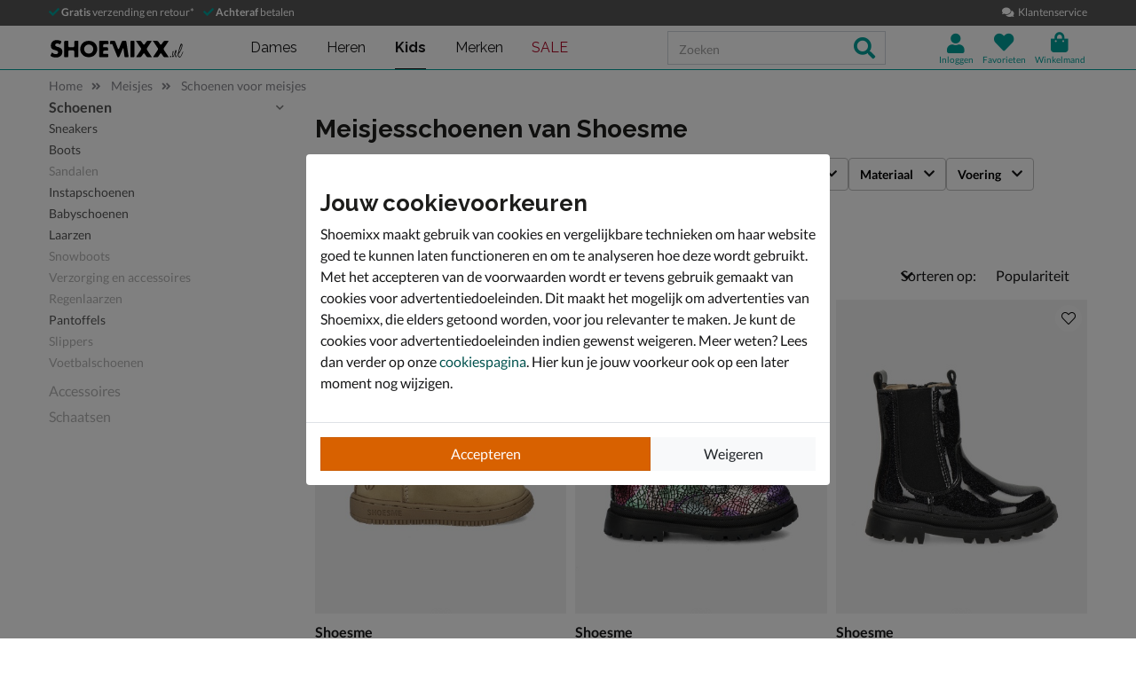

--- FILE ---
content_type: text/html; charset=utf-8
request_url: https://www.shoemixx.nl/meisjes/schoenen/merk:shoesme/
body_size: 29384
content:








<!doctype html>
<html lang="nl" class="is-pc is-browser-claudebot can-use-geolocation ">
<head>
  
  <link rel="preconnect" href="//assets.nelson.nl" crossorigin>
  <link rel="preconnect" href="//neleos-assets.nelson.nl" crossorigin>
  <link rel="preconnect" href="//cms-assets.nelson.nl" crossorigin>
  <link rel="preconnect" href="//www.google-analytics.com" crossorigin>
  <link rel="preconnect" href="//www.googletagmanager.com" crossorigin>
  



  
  <link as="font" crossorigin="anonymous" href="/static/neleos_wsf/bundles/fonts/fa-brands-400-da634bd0f6b8eb85b0e883741b5b4f0f.woff2" rel="preload"><link as="font" crossorigin="anonymous" href="/static/neleos_wsf/bundles/fonts/fa-light-300-ac2e100e7027e8c9887c519e5fd5c238.woff2" rel="preload"><link as="font" crossorigin="anonymous" href="/static/neleos_wsf/bundles/fonts/fa-regular-400-94d55bf0aa2eab612f1b6970d7bdc61b.woff2" rel="preload"><link as="font" crossorigin="anonymous" href="/static/neleos_wsf/bundles/fonts/fa-solid-900-a349eb5702e06b47687491b6ea5f56de.woff2" rel="preload">

  <link as="font" crossorigin="anonymous" href="/static/shoemixx/bundles/fonts/Lato-400.woff2" rel="preload"><link as="font" crossorigin="anonymous" href="/static/shoemixx/bundles/fonts/Lato-700.woff2" rel="preload"><link as="font" crossorigin="anonymous" href="/static/shoemixx/bundles/fonts/Raleway-400.woff2" rel="preload"><link as="font" crossorigin="anonymous" href="/static/shoemixx/bundles/fonts/Raleway-700.woff2" rel="preload">



  <meta charset="utf-8">
  <meta name="viewport" content="width=device-width, initial-scale=1, shrink-to-fit=no">
  
  <meta name="format-detection" content="telephone=no">
  



<link rel="icon" type="image/png" sizes="192x192" href="/static/icons/icon.png">


<link rel="icon" type="image/png" sizes="32x32" href="/static/icons/favicon-32x32.png">
<link rel="icon" type="image/png" sizes="16x16" href="/static/icons/favicon-16x16.png">


<meta name="msapplication-square310x310logo" content="/static/icons/icon_largetile.png">
<meta name="msapplication-wide310x150logo" content="/static/icons/icon_widetile.png">
<meta name="msapplication-square150x150logo" content="/static/icons/icon_mediumtile.png">
<meta name="msapplication-square70x70logo" content="/static/icons/icon_smalltile.png">


<link rel="apple-touch-icon" sizes="180x180" href="/static/icons/ios-icon.png">


<meta name="msapplication-TileImage" content="/static/icons/ms-icon-144x144.png">



<link rel="mask-icon" href="/static/icons/safari-pinned-tab.svg" color="#009e98">


<meta name="theme-color" content="#009e98">


<meta name="msapplication-TileColor" content="#009e98">

  
    <meta name="description" content="Meisjes schoenen voor meisjes van Shoesme. Voor 23.00 uur besteld, morgen in huis. Gratis verzending en retourneren. Shop nu op Shoemixx.nl.">
    
    
      <link rel="next" href="/meisjes/schoenen/merk:shoesme/?p=2">
    
  

  <link rel="canonical" href="https://www.shoemixx.nl/meisjes/schoenen/merk:shoesme/"/>

  <link href="/static/neleos_wsf/bundles/vendor-fdfa69bb91af2e4c7cc9.css" rel="stylesheet" />
  <link href="/static/shoemixx/bundles/shoemixx-3cfa94d2441b8251f357.css" rel="stylesheet" />

  
  
  <title>Shoesme meisjesschoenen kopen? - Gratis verzending en retour - Shoemixx - Voor 23.00 uur besteld, morgen in huis</title>
  
   
  <script type="text/javascript">
    var dataLayer = window.dataLayer = window.dataLayer || [];
    
  window.dataLayer.push({
    pageType: 'PLP',
  });

    window.dataLayer.push({"md5HashedEmail": "", "sha256HashedEmail": "", "userId": "", "event": "productListing", "pageListing": {"category": "Meisjes/Schoenen", "sortOrder": "popularity", "filters": {"merk": ["shoesme"]}, "pagination": {"startPage": 1, "perPage": 30, "totalPages": 2, "totalItems": 34}}, "currency": "EUR", "impression_items": [{"index": 1, "item_name": "Shoesme", "item_id": "453211", "price": 64.99, "item_brand": "Shoesme", "item_category": "Meisjes", "product_sku": "nls-1645100220-70", "product_type": "Shoes", "product_classification": "Babyschoenen", "catalogue_number": "1645100220-70", "item_list_name": "PLP - Category \"/meisjes/schoenen/\"", "item_category2": "Schoenen", "dimension1": "1645100220-70"}, {"index": 2, "item_name": "Shoesme", "item_id": "462377", "price": 74.99, "item_brand": "Shoesme", "item_category": "Meisjes", "product_sku": "nls-1541103810-99", "product_type": "Shoes", "product_classification": "Veterboots", "catalogue_number": "1541103810-99", "item_list_name": "PLP - Category \"/meisjes/schoenen/\"", "item_category2": "Schoenen", "dimension1": "1541103810-99"}, {"index": 3, "item_name": "Shoesme", "item_id": "439563", "price": 74.99, "item_brand": "Shoesme", "item_category": "Meisjes", "product_sku": "nls-1545100470-10", "product_type": "Shoes", "product_classification": "Rits- \u0026 gesloten boots", "catalogue_number": "1545100470-10", "item_list_name": "PLP - Category \"/meisjes/schoenen/\"", "item_category2": "Schoenen", "dimension1": "1545100470-10"}, {"index": 4, "item_name": "Shoesme", "item_id": "489994", "price": 69.99, "item_brand": "Shoesme", "item_category": "Meisjes", "product_sku": "nls-1642100130-63", "product_type": "Shoes", "product_classification": "Babyschoenen", "catalogue_number": "1642100130-63", "item_list_name": "PLP - Category \"/meisjes/schoenen/\"", "item_category2": "Schoenen", "dimension1": "1642100130-63"}, {"index": 5, "item_name": "Shoesme", "item_id": "466861", "price": 89.99, "item_brand": "Shoesme", "item_category": "Meisjes", "product_sku": "nls-1585100530-70", "product_type": "Shoes", "product_classification": "Cowboylaarzen", "catalogue_number": "1585100530-70", "item_list_name": "PLP - Category \"/meisjes/schoenen/\"", "item_category2": "Schoenen", "dimension1": "1585100530-70"}, {"index": 6, "item_name": "Shoesme Babyproof", "item_id": "451528", "price": 64.99, "item_brand": "Shoesme", "item_category": "Meisjes", "product_sku": "nls-1622100015-29", "product_type": "Shoes", "product_classification": "Babyschoenen", "catalogue_number": "1622100015-29", "item_list_name": "PLP - Category \"/meisjes/schoenen/\"", "item_category2": "Schoenen", "dimension1": "1622100015-29"}, {"index": 7, "item_name": "Shoesme", "item_id": "474917", "price": 59.99, "item_brand": "Shoesme", "item_category": "Meisjes", "product_sku": "nls-1611100250-64", "product_type": "Shoes", "product_classification": "Lage sneakers", "catalogue_number": "1611100250-64", "item_list_name": "PLP - Category \"/meisjes/schoenen/\"", "item_category2": "Schoenen", "dimension1": "1611100250-64"}, {"index": 8, "item_name": "Shoesme", "item_id": "368507", "price": 59.99, "item_brand": "Shoesme", "item_category": "Meisjes", "product_sku": "nls-61107250-20", "product_type": "Shoes", "product_classification": "Lage sneakers", "catalogue_number": "61107250-20", "item_list_name": "PLP - Category \"/meisjes/schoenen/\"", "item_category2": "Schoenen", "dimension1": "61107250-20"}, {"index": 9, "item_name": "Shoesme", "item_id": "462351", "price": 64.99, "item_brand": "Shoesme", "item_category": "Meisjes", "product_sku": "nls-1522100435-91", "product_type": "Shoes", "product_classification": "Hoge sneakers", "catalogue_number": "1522100435-91", "item_list_name": "PLP - Category \"/meisjes/schoenen/\"", "item_category2": "Schoenen", "dimension1": "1522100435-91"}, {"index": 10, "item_name": "Shoesme", "item_id": "489985", "price": 79.99, "item_brand": "Shoesme", "item_category": "Meisjes", "product_sku": "nls-1541106210-91", "product_type": "Shoes", "product_classification": "Veterboots", "catalogue_number": "1541106210-91", "item_list_name": "PLP - Category \"/meisjes/schoenen/\"", "item_category2": "Schoenen", "dimension1": "1541106210-91"}, {"index": 11, "item_name": "Shoesme", "item_id": "368517", "price": 59.99, "item_brand": "Shoesme", "item_category": "Meisjes", "product_sku": "nls-61107250-80", "product_type": "Shoes", "product_classification": "Lage sneakers", "catalogue_number": "61107250-80", "item_list_name": "PLP - Category \"/meisjes/schoenen/\"", "item_category2": "Schoenen", "dimension1": "61107250-80"}, {"index": 12, "item_name": "Shoesme", "item_id": "451632", "price": 69.99, "item_brand": "Shoesme", "item_category": "Meisjes", "product_sku": "nls-1511101310-20", "product_type": "Shoes", "product_classification": "Klittenbandschoenen", "catalogue_number": "1511101310-20", "item_list_name": "PLP - Category \"/meisjes/schoenen/\"", "item_category2": "Schoenen", "dimension1": "1511101310-20"}, {"index": 13, "item_name": "Shoesme", "item_id": "454545", "price": 79.99, "item_brand": "Shoesme", "item_category": "Meisjes", "product_sku": "nls-1511101410-23", "product_type": "Shoes", "product_classification": "Lage sneakers", "catalogue_number": "1511101410-23", "item_list_name": "PLP - Category \"/meisjes/schoenen/\"", "item_category2": "Schoenen", "dimension1": "1511101410-23"}, {"index": 14, "item_name": "Shoesme", "item_id": "388828", "price": 59.99, "item_brand": "Shoesme", "item_category": "Meisjes", "product_sku": "nls-61107250-50", "product_type": "Shoes", "product_classification": "Lage sneakers", "catalogue_number": "61107250-50", "item_list_name": "PLP - Category \"/meisjes/schoenen/\"", "item_category2": "Schoenen", "dimension1": "61107250-50"}, {"index": 15, "item_name": "Shoesme Extreme Flex", "item_id": "474932", "price": 69.99, "item_brand": "Shoesme", "item_category": "Meisjes", "product_sku": "nls-1622100814-20", "product_type": "Shoes", "product_classification": "Lage sneakers", "catalogue_number": "1622100814-20", "item_list_name": "PLP - Category \"/meisjes/schoenen/\"", "item_category2": "Schoenen", "dimension1": "1622100814-20"}, {"index": 16, "item_name": "Shoesme", "item_id": "439555", "price": 74.99, "item_brand": "Shoesme", "item_category": "Meisjes", "product_sku": "nls-1541101550-10", "product_type": "Shoes", "product_classification": "Veterboots", "catalogue_number": "1541101550-10", "item_list_name": "PLP - Category \"/meisjes/schoenen/\"", "item_category2": "Schoenen", "dimension1": "1541101550-10"}, {"index": 17, "item_name": "Shoesme", "item_id": "493748", "price": 79.99, "item_brand": "Shoesme", "item_category": "Meisjes", "product_sku": "nls-1541106435-99", "product_type": "Shoes", "product_classification": "Hoge sneakers", "catalogue_number": "1541106435-99", "item_list_name": "PLP - Category \"/meisjes/schoenen/\"", "item_category2": "Schoenen", "dimension1": "1541106435-99"}, {"index": 18, "item_name": "Shoesme Babyproof", "item_id": "451540", "price": 64.99, "item_brand": "Shoesme", "item_category": "Meisjes", "product_sku": "nls-1622100015-70", "product_type": "Shoes", "product_classification": "Babyschoenen", "catalogue_number": "1622100015-70", "item_list_name": "PLP - Category \"/meisjes/schoenen/\"", "item_category2": "Schoenen", "dimension1": "1622100015-70"}, {"index": 19, "item_name": "Shoesme", "item_id": "493334", "price": 79.99, "item_brand": "Shoesme", "item_category": "Meisjes", "product_sku": "nls-1541106330-36", "product_type": "Shoes", "product_classification": "Hoge sneakers", "catalogue_number": "1541106330-36", "item_list_name": "PLP - Category \"/meisjes/schoenen/\"", "item_category2": "Schoenen", "dimension1": "1541106330-36"}, {"index": 20, "item_name": "Shoesme", "item_id": "440730", "price": 74.99, "item_brand": "Shoesme", "item_category": "Meisjes", "product_sku": "nls-1545100310-10", "product_type": "Shoes", "product_classification": "Rits- \u0026 gesloten boots", "catalogue_number": "1545100310-10", "item_list_name": "PLP - Category \"/meisjes/schoenen/\"", "item_category2": "Schoenen", "dimension1": "1545100310-10"}, {"index": 21, "item_name": "Shoesme", "item_id": "474908", "price": 69.99, "item_brand": "Shoesme", "item_category": "Meisjes", "product_sku": "nls-1511103210-20", "product_type": "Shoes", "product_classification": "Klittenbandschoenen", "catalogue_number": "1511103210-20", "item_list_name": "PLP - Category \"/meisjes/schoenen/\"", "item_category2": "Schoenen", "dimension1": "1511103210-20"}, {"index": 22, "item_name": "Shoesme", "item_id": "475610", "price": 69.99, "item_brand": "Shoesme", "item_category": "Meisjes", "product_sku": "nls-1511103310-29", "product_type": "Shoes", "product_classification": "Lage sneakers", "catalogue_number": "1511103310-29", "item_list_name": "PLP - Category \"/meisjes/schoenen/\"", "item_category2": "Schoenen", "dimension1": "1511103310-29"}, {"index": 23, "item_name": "Shoesme Babyproof", "item_id": "451534", "price": 64.99, "item_brand": "Shoesme", "item_category": "Meisjes", "product_sku": "nls-1622100015-56", "product_type": "Shoes", "product_classification": "Babyschoenen", "catalogue_number": "1622100015-56", "item_list_name": "PLP - Category \"/meisjes/schoenen/\"", "item_category2": "Schoenen", "dimension1": "1622100015-56"}, {"index": 24, "item_name": "Shoesme Extreme Flex", "item_id": "490027", "price": 74.99, "item_brand": "Shoesme", "item_category": "Meisjes", "product_sku": "nls-1511104982-79", "product_type": "Shoes", "product_classification": "Babyschoenen", "catalogue_number": "1511104982-79", "item_list_name": "PLP - Category \"/meisjes/schoenen/\"", "item_category2": "Schoenen", "dimension1": "1511104982-79"}, {"index": 25, "item_name": "Shoesme", "item_id": "474937", "price": 54.99, "item_brand": "Shoesme", "item_category": "Meisjes", "product_sku": "nls-1696100010-31", "product_type": "Shoes", "product_classification": "Pantoffels", "catalogue_number": "1696100010-31", "item_list_name": "PLP - Category \"/meisjes/schoenen/\"", "item_category2": "Schoenen", "dimension1": "1696100010-31"}, {"index": 26, "item_name": "Shoesme", "item_id": "493425", "price": 99.99, "item_brand": "Shoesme", "item_category": "Meisjes", "product_sku": "nls-1585100914-79", "product_type": "Shoes", "product_classification": "Cowboylaarzen", "catalogue_number": "1585100914-79", "item_list_name": "PLP - Category \"/meisjes/schoenen/\"", "item_category2": "Schoenen", "dimension1": "1585100914-79"}, {"index": 27, "item_name": "Shoesme", "item_id": "451552", "price": 49.99, "item_brand": "Shoesme", "item_category": "Meisjes", "product_sku": "nls-1622100115-29", "product_type": "Shoes", "product_classification": "Babyschoenen", "catalogue_number": "1622100115-29", "item_list_name": "PLP - Category \"/meisjes/schoenen/\"", "item_category2": "Schoenen", "dimension1": "1622100115-29"}, {"index": 28, "item_name": "Shoesme Babyproof", "item_id": "451522", "price": 49.99, "item_brand": "Shoesme", "item_category": "Meisjes", "product_sku": "nls-1622100015-28", "product_type": "Shoes", "product_classification": "Babyschoenen", "catalogue_number": "1622100015-28", "item_list_name": "PLP - Category \"/meisjes/schoenen/\"", "item_category2": "Schoenen", "dimension1": "1622100015-28"}, {"index": 29, "item_name": "Shoesme", "item_id": "465490", "price": 59.99, "item_brand": "Shoesme", "item_category": "Meisjes", "product_sku": "nls-1541104415-31", "product_type": "Shoes", "product_classification": "Hoge sneakers", "catalogue_number": "1541104415-31", "item_list_name": "PLP - Category \"/meisjes/schoenen/\"", "item_category2": "Schoenen", "dimension1": "1541104415-31"}, {"index": 30, "item_name": "Shoesme", "item_id": "465498", "price": 59.99, "item_brand": "Shoesme", "item_category": "Meisjes", "product_sku": "nls-1541104415-89", "product_type": "Shoes", "product_classification": "Hoge sneakers", "catalogue_number": "1541104415-89", "item_list_name": "PLP - Category \"/meisjes/schoenen/\"", "item_category2": "Schoenen", "dimension1": "1541104415-89"}]});
    
  </script>
  <script type="text/javascript">
  
    /* Settings */
var wsf_settings = {
  
  "referer": null,
  "logging": true,
  "newsletter": {
    "first_use_timeout": {
       "enabled": true,
       "cookie": "has_seen_newsletter_modal"
    }
  },
  "sentry": {
    "dsn": "https://7c8f2e948c634fbeadb1c7abee878681@o242255.ingest.sentry.io/1509554",
    "environment": "prod",
    "release": "01c3491dc0011770347b79fcb3d9f2efaa61d6a0",
  },
  "robin": {
    "enabled": true,
    "script_url": "https://selfservice.robinhq.com/external/robin/614021q0.js"
  },
  "gtm_product_dimension_mapping": [{"source": "catalogue_number", "target": "dimension1"}],
  "mapbox": {
    "token": "pk.eyJ1IjoianZhbndlZXMiLCJhIjoiY2p2NWMzbG5kMTE2ZTQ0bzdpdjlyem9lcSJ9.LgF-HP-DYHNfHlMPsM38_Q"
  },
  "catalogue": {
    "endpoints": {
      "index": "/api/catalogue/",
      "category": "/api/catalogue/categories/",
      "brand": "/api/catalogue/brands/",
      "navigation": "/api/catalogue/navigation/",
      "product": "/api/catalogue/products/",
      "search": "/api/catalogue/search/",
      "search_suggestions": "/api/catalogue/search/suggestions/",
      "in_store_availability": "/api/catalogue/in-store-availability/",
      "similar_products": "/api/catalogue/similar-products/",
      
      "cross_sell_products": "/api/catalogue/cross-sell-products/",
      
    },
    "collections":  {"sale": "sale-44"},
  },
  "basket": {
    "endpoints": {
      "index": "/api/basket/",
      "num_items": "/api/basket/num-items",
      "add": "/api/basket/add",
      "update": "/api/basket/update",
      "remove": "/api/basket/remove",
      "choice_shipping": "/api/basket/choice_shipping",
      "choice_payment": "/api/basket/choice_payment",
      "offers": "/api/basket/offers",
      "select_offer": "/api/basket/offers/add",
      "dismiss_offer": "/api/basket/offers/"
    }
  },
  "checkout": {
    "constants": {"SHIPPING_ADDRESS_OWN": ["own", "Ander adres"]},
    "geocodeCountryCodes": ["NL","BE"],
    "endpoints": {
      "choice_shipping": "/api/checkout/checkout_choice_shipping",
      "choice_payment": "/api/checkout/checkout_choice_payment",
      "shippingLocations": "/api/checkout/checkout_shipping_locations",
      "customizeShippingAddress": "/api/checkout/checkout_custom_shipping_address",
      "choiceDeliveryTimeFrame": "/api/checkout/checkout_choice_shipping_home_delivery_time_frame",
      "applePaySession": "/api/checkout/apple_pay_session",
      "submitOrder": "/api/checkout/submit_order",
      "submitPayment": "/api/checkout/submit_payment"
    }
  },
  "account": {
    "endpoints": {
      "validate_email": "/api/account/validate_email",
      "lookup_address": "/api/account/lookup_address_location",
      "newsletter_signup": "/api/account/api_newsletter_signup",
      "newsletter_signup_modal": "/api/account/newsletter_signup_modal",
      "newsletter_is_email_opted_in": "/api/account/api_newsletter_is_email_opted_in",
      "newsletter_is_customer_opted_in": "/api/account/api_newsletter_is_customer_opted_in",
      "login": "/api/account/login",
      "reset_password_request": "/api/account/reset-password"
    }
  },
  "product_alert": {
    "endpoints": {
      "stock_alert": "/api/product-alert/stock-alert"
    }
  },
  "shipping": {
    "endpoints": {
      "shipping_location_details": "/api/shipping/shipping_location_details"
    }
  },
  "site_wide_alerts": {
    "dismissed_cookie": "siteWideAlertsDismissed",
  },
  
  
    "wishlist": {
      "endpoints": {
        "add_product": "/api/wishlist/add",
        "remove_product": "/api/wishlist/remove",
        "overview": "/favorieten/"
      }
    },
  
  "target_group": "GIRL",
  "target_group_cookie": "target_group",
  "category_root_target_group": "meisjes",
  "gender_target_group": null,
  "default_category_root_target_group": null,
  "in_store_availability": {
    "enabled": false,
  },
  "cross_sell": {
    "enabled": true,
  },
  "search_suggestions": {
    "enabled": true,
  },
  "security": {
    "cookie_consent_name": "cookie_consent",
    "cookie_policies": {"FUNCTIONAL": 1, "ANALYTICAL": 2, "MARKETING": 4, "VISITOR": 3, "ALL": 7},
    "secure_cookies": true
  },
  "urls": {
    "basket_overview": "/winkelmand/",
  },
  "geolocation": {
    "cookie": "geo_location",
    "cookie_ttl": 30,
    "device_cache_ttl": 86400,
  }
};
var pageInitialState = {"basket": {"num_items": 0}, "account": {"is_authenticated": false, "email": "", "first_name": ""}, "url": "/meisjes/schoenen/merk:shoesme/", "pagination_params": {"page[number]": 1, "page[size]": 30}, "canonical_url": "https://www.shoemixx.nl/meisjes/schoenen/merk:shoesme/", "unfiltered_url": "/meisjes/schoenen/", "pagination": {"total_items": 34, "observed_items": 30, "current_page": 1, "total_pages": 2, "current_page_size": 30, "next": {"number": 2, "link": "/meisjes/schoenen/merk:shoesme/?p=2"}, "page_numbers": [{"number": 1, "link": "/meisjes/schoenen/merk:shoesme/?p=1", "selected": true}, {"number": 2, "link": "/meisjes/schoenen/merk:shoesme/?p=2", "selected": false}], "has_page_numbers": true}, "breadcrumbs": [{"type": "home", "full_url": "/", "title": "Home", "metadata": {}}, {"type": "category", "full_url": "/meisjes/merk:shoesme/", "title": "Meisjes", "metadata": {"id": "144", "slug_path": "meisjes"}}, {"type": "category", "full_url": "/meisjes/schoenen/merk:shoesme/", "title": "Schoenen voor meisjes", "metadata": {"id": "145", "slug_path": "meisjes/schoenen"}}], "query_params": {"merk": "shoesme", "p": 1, "s": 30, "category": "meisjes/schoenen"}};

    const mainMenuNavigation = {"schoenen": {"id": "180", "name": "Schoenen", "slug_path": "schoenen", "level": 1, "children": {"sneakers": {"id": "212", "name": "Sneakers", "slug_path": "schoenen/sneakers", "level": 2, "children": {"lage-sneakers": {"id": "214", "name": "Lage sneakers", "slug_path": "schoenen/sneakers/lage-sneakers", "level": 3, "children": null}, "hoge-sneakers": {"id": "213", "name": "Hoge sneakers", "slug_path": "schoenen/sneakers/hoge-sneakers", "level": 3, "children": null}, "dad-sneakers": {"id": "229", "name": "Dad sneakers", "slug_path": "schoenen/sneakers/dad-sneakers", "level": 3, "children": null}, "platform-sneakers": {"id": "215", "name": "Platform sneakers", "slug_path": "schoenen/sneakers/platform-sneakers", "level": 3, "children": null}}}, "enkellaarsjes": {"id": "196", "name": "Enkellaarsjes", "slug_path": "schoenen/enkellaarsjes", "level": 2, "children": null}, "sandalen": {"id": "208", "name": "Sandalen", "slug_path": "schoenen/sandalen", "level": 2, "children": {"sleehak": {"id": "209", "name": "Sleehak", "slug_path": "schoenen/sandalen/sleehak", "level": 3, "children": null}}}, "instapschoenen": {"id": "190", "name": "Instapschoenen", "slug_path": "schoenen/instapschoenen", "level": 2, "children": {"mocassins-loafers": {"id": "192", "name": "Mocassins & loafers", "slug_path": "schoenen/instapschoenen/mocassins-loafers", "level": 3, "children": null}, "klittenbandschoenen": {"id": "191", "name": "Klittenbandschoenen", "slug_path": "schoenen/instapschoenen/klittenbandschoenen", "level": 3, "children": null}}}, "slippers": {"id": "210", "name": "Slippers", "slug_path": "schoenen/slippers", "level": 2, "children": {"badslippers": {"id": "211", "name": "Badslippers", "slug_path": "schoenen/slippers/badslippers", "level": 3, "children": null}}}, "pumps": {"id": "205", "name": "Pumps", "slug_path": "schoenen/pumps", "level": 2, "children": {"stewardessenschoenen": {"id": "206", "name": "Stewardessenschoenen", "slug_path": "schoenen/pumps/stewardessenschoenen", "level": 3, "children": null}}}, "boots": {"id": "183", "name": "Boots", "slug_path": "schoenen/boots", "level": 2, "children": {"veterboots": {"id": "188", "name": "Veterboots", "slug_path": "schoenen/boots/veterboots", "level": 3, "children": null}, "rits-gesloten-boots": {"id": "187", "name": "Rits- & gesloten boots", "slug_path": "schoenen/boots/rits-gesloten-boots", "level": 3, "children": null}, "gevoerde-boots": {"id": "363", "name": "Gevoerde boots", "slug_path": "schoenen/boots/gevoerde-boots", "level": 3, "children": null}, "chelseaboots": {"id": "185", "name": "Chelseaboots", "slug_path": "schoenen/boots/chelseaboots", "level": 3, "children": null}, "bikerboots": {"id": "184", "name": "Bikerboots", "slug_path": "schoenen/boots/bikerboots", "level": 3, "children": null}}}, "nette-schoenen": {"id": "201", "name": "Nette schoenen", "slug_path": "schoenen/nette-schoenen", "level": 2, "children": {"lage-nette-schoenen": {"id": "203", "name": "Lage nette schoenen", "slug_path": "schoenen/nette-schoenen/lage-nette-schoenen", "level": 3, "children": null}, "hoge-nette-schoenen": {"id": "202", "name": "Hoge nette schoenen", "slug_path": "schoenen/nette-schoenen/hoge-nette-schoenen", "level": 3, "children": null}}}, "laarzen": {"id": "194", "name": "Laarzen", "slug_path": "schoenen/laarzen", "level": 2, "children": {"hoge-laarzen": {"id": "197", "name": "Hoge laarzen", "slug_path": "schoenen/laarzen/hoge-laarzen", "level": 3, "children": null}, "cowboylaarzen": {"id": "195", "name": "Cowboylaarzen", "slug_path": "schoenen/laarzen/cowboylaarzen", "level": 3, "children": null}, "regenlaarzen": {"id": "200", "name": "Regenlaarzen", "slug_path": "schoenen/laarzen/regenlaarzen", "level": 3, "children": null}, "overknee-laarzen": {"id": "199", "name": "Overknee laarzen", "slug_path": "schoenen/laarzen/overknee-laarzen", "level": 3, "children": null}}}, "espadrilles": {"id": "189", "name": "Espadrilles", "slug_path": "schoenen/espadrilles", "level": 2, "children": null}, "veterschoenen": {"id": "217", "name": "Veterschoenen", "slug_path": "schoenen/veterschoenen", "level": 2, "children": null}, "wandelschoenen": {"id": "238", "name": "Wandelschoenen", "slug_path": "schoenen/wandelschoenen", "level": 2, "children": null}, "ballerinas-instappers": {"id": "181", "name": "Ballerinas & instappers", "slug_path": "schoenen/ballerinas-instappers", "level": 2, "children": null}, "regenlaarzen": {"id": "207", "name": "Regenlaarzen", "slug_path": "schoenen/regenlaarzen", "level": 2, "children": null}, "pantoffels": {"id": "204", "name": "Pantoffels", "slug_path": "schoenen/pantoffels", "level": 2, "children": null}, "babyschoenen": {"id": "182", "name": "Babyschoenen", "slug_path": "schoenen/babyschoenen", "level": 2, "children": null}, "klittenbandschoenen": {"id": "193", "name": "Klittenbandschoenen", "slug_path": "schoenen/klittenbandschoenen", "level": 2, "children": null}, "snowboots": {"id": "216", "name": "Snowboots", "slug_path": "schoenen/snowboots", "level": 2, "children": null}, "verzorging-en-accessoires": {"id": "334", "name": "Verzorging en accessoires", "slug_path": "schoenen/verzorging-en-accessoires", "level": 2, "children": {"verzorgingsproducten": {"id": "336", "name": "Verzorgingsproducten", "slug_path": "schoenen/verzorging-en-accessoires/verzorgingsproducten", "level": 3, "children": null}, "inlegzolen": {"id": "337", "name": "Inlegzolen", "slug_path": "schoenen/verzorging-en-accessoires/inlegzolen", "level": 3, "children": null}}}, "voetbalschoenen": {"id": "369", "name": "Voetbalschoenen", "slug_path": "schoenen/voetbalschoenen", "level": 2, "children": null}}}, "dames": {"id": "5", "name": "Dames", "slug_path": "dames", "level": 1, "children": {"schoenen": {"id": "6", "name": "Schoenen", "slug_path": "dames/schoenen", "level": 2, "children": {"sneakers": {"id": "34", "name": "Sneakers", "slug_path": "dames/schoenen/sneakers", "level": 3, "children": null}, "enkellaarsjes": {"id": "20", "name": "Enkellaarsjes", "slug_path": "dames/schoenen/enkellaarsjes", "level": 3, "children": null}, "sandalen": {"id": "30", "name": "Sandalen", "slug_path": "dames/schoenen/sandalen", "level": 3, "children": null}, "instapschoenen": {"id": "15", "name": "Instapschoenen", "slug_path": "dames/schoenen/instapschoenen", "level": 3, "children": null}, "slippers": {"id": "32", "name": "Slippers", "slug_path": "dames/schoenen/slippers", "level": 3, "children": null}, "pumps": {"id": "28", "name": "Pumps", "slug_path": "dames/schoenen/pumps", "level": 3, "children": null}, "boots": {"id": "8", "name": "Boots", "slug_path": "dames/schoenen/boots", "level": 3, "children": null}, "laarzen": {"id": "18", "name": "Laarzen", "slug_path": "dames/schoenen/laarzen", "level": 3, "children": null}, "espadrilles": {"id": "14", "name": "Espadrilles", "slug_path": "dames/schoenen/espadrilles", "level": 3, "children": null}, "wandelschoenen": {"id": "231", "name": "Wandelschoenen", "slug_path": "dames/schoenen/wandelschoenen", "level": 3, "children": null}, "ballerinas-instappers": {"id": "7", "name": "Ballerinas & instappers", "slug_path": "dames/schoenen/ballerinas-instappers", "level": 3, "children": null}, "veterschoenen": {"id": "39", "name": "Veterschoenen", "slug_path": "dames/schoenen/veterschoenen", "level": 3, "children": null}, "pantoffels": {"id": "27", "name": "Pantoffels", "slug_path": "dames/schoenen/pantoffels", "level": 3, "children": null}, "snowboots": {"id": "38", "name": "Snowboots", "slug_path": "dames/schoenen/snowboots", "level": 3, "children": null}, "verzorging-en-accessoires": {"id": "292", "name": "Verzorging en accessoires", "slug_path": "dames/schoenen/verzorging-en-accessoires", "level": 3, "children": null}}}, "gelegenheden": {"id": "348", "name": "Gelegenheden", "slug_path": "dames/gelegenheden", "level": 2, "children": {"festival": {"id": "350", "name": "Festival", "slug_path": "dames/gelegenheden/festival", "level": 3, "children": null}, "bruiloft": {"id": "349", "name": "Bruiloft", "slug_path": "dames/gelegenheden/bruiloft", "level": 3, "children": null}, "outdoor": {"id": "351", "name": "Outdoor", "slug_path": "dames/gelegenheden/outdoor", "level": 3, "children": null}, "zakelijk": {"id": "352", "name": "Zakelijk", "slug_path": "dames/gelegenheden/zakelijk", "level": 3, "children": null}}}, "tassen": {"id": "41", "name": "Tassen", "slug_path": "dames/tassen", "level": 2, "children": {"schoudertassen": {"id": "45", "name": "Schoudertassen", "slug_path": "dames/tassen/schoudertassen", "level": 3, "children": null}, "handtassen": {"id": "42", "name": "Handtassen", "slug_path": "dames/tassen/handtassen", "level": 3, "children": null}, "uitgaanstasjes": {"id": "46", "name": "Uitgaanstasjes", "slug_path": "dames/tassen/uitgaanstasjes", "level": 3, "children": null}, "shoppers": {"id": "261", "name": "Shoppers", "slug_path": "dames/tassen/shoppers", "level": 3, "children": null}, "heuptassen": {"id": "260", "name": "Heuptassen", "slug_path": "dames/tassen/heuptassen", "level": 3, "children": null}, "rugtassen": {"id": "44", "name": "Rugtassen", "slug_path": "dames/tassen/rugtassen", "level": 3, "children": null}, "sportieve-tassen": {"id": "262", "name": "Sportieve tassen", "slug_path": "dames/tassen/sportieve-tassen", "level": 3, "children": null}}}, "accessoires": {"id": "252", "name": "Accessoires", "slug_path": "dames/accessoires", "level": 2, "children": {"sokken": {"id": "253", "name": "Sokken", "slug_path": "dames/accessoires/sokken", "level": 3, "children": null}, "schoenaccessoires": {"id": "297", "name": "Schoenaccessoires", "slug_path": "dames/accessoires/schoenaccessoires", "level": 3, "children": null}, "handschoenen": {"id": "254", "name": "Handschoenen", "slug_path": "dames/accessoires/handschoenen", "level": 3, "children": null}, "petten": {"id": "257", "name": "Petten", "slug_path": "dames/accessoires/petten", "level": 3, "children": null}, "sjaals": {"id": "259", "name": "Sjaals", "slug_path": "dames/accessoires/sjaals", "level": 3, "children": null}, "paraplu-s": {"id": "255", "name": "Paraplu's", "slug_path": "dames/accessoires/paraplu-s", "level": 3, "children": null}, "portemonnees": {"id": "43", "name": "Portemonnees", "slug_path": "dames/accessoires/portemonnees", "level": 3, "children": null}, "riemen": {"id": "230", "name": "Riemen", "slug_path": "dames/accessoires/riemen", "level": 3, "children": null}, "mutsen": {"id": "256", "name": "Mutsen", "slug_path": "dames/accessoires/mutsen", "level": 3, "children": null}}}, "kleding": {"id": "263", "name": "Kleding", "slug_path": "dames/kleding", "level": 2, "children": {"jassen": {"id": "266", "name": "Jassen", "slug_path": "dames/kleding/jassen", "level": 3, "children": null}, "broeken": {"id": "267", "name": "Broeken", "slug_path": "dames/kleding/broeken", "level": 3, "children": null}, "truien-en-vesten": {"id": "268", "name": "Truien en vesten", "slug_path": "dames/kleding/truien-en-vesten", "level": 3, "children": null}, "shirts": {"id": "264", "name": "Shirts", "slug_path": "dames/kleding/shirts", "level": 3, "children": null}}}, "schaatsen": {"id": "285", "name": "Schaatsen", "slug_path": "dames/schaatsen", "level": 2, "children": null}}}, "heren": {"id": "47", "name": "Heren", "slug_path": "heren", "level": 1, "children": {"schoenen": {"id": "48", "name": "Schoenen", "slug_path": "heren/schoenen", "level": 2, "children": {"sneakers": {"id": "67", "name": "Sneakers", "slug_path": "heren/schoenen/sneakers", "level": 3, "children": null}, "veterschoenen": {"id": "71", "name": "Veterschoenen", "slug_path": "heren/schoenen/veterschoenen", "level": 3, "children": null}, "instapschoenen": {"id": "54", "name": "Instapschoenen", "slug_path": "heren/schoenen/instapschoenen", "level": 3, "children": null}, "sandalen": {"id": "64", "name": "Sandalen", "slug_path": "heren/schoenen/sandalen", "level": 3, "children": null}, "slippers": {"id": "65", "name": "Slippers", "slug_path": "heren/schoenen/slippers", "level": 3, "children": null}, "boots": {"id": "49", "name": "Boots", "slug_path": "heren/schoenen/boots", "level": 3, "children": null}, "nette-schoenen": {"id": "60", "name": "Nette schoenen", "slug_path": "heren/schoenen/nette-schoenen", "level": 3, "children": null}, "espadrilles": {"id": "339", "name": "Espadrilles", "slug_path": "heren/schoenen/espadrilles", "level": 3, "children": null}, "wandelschoenen": {"id": "233", "name": "Wandelschoenen", "slug_path": "heren/schoenen/wandelschoenen", "level": 3, "children": null}, "pantoffels": {"id": "63", "name": "Pantoffels", "slug_path": "heren/schoenen/pantoffels", "level": 3, "children": null}, "snowboots": {"id": "70", "name": "Snowboots", "slug_path": "heren/schoenen/snowboots", "level": 3, "children": null}, "verzorging-en-accessoires": {"id": "301", "name": "Verzorging en accessoires", "slug_path": "heren/schoenen/verzorging-en-accessoires", "level": 3, "children": null}, "voetbalschoenen": {"id": "365", "name": "Voetbalschoenen", "slug_path": "heren/schoenen/voetbalschoenen", "level": 3, "children": null}}}, "gelegenheden": {"id": "353", "name": "Gelegenheden", "slug_path": "heren/gelegenheden", "level": 2, "children": {"outdoor": {"id": "356", "name": "Outdoor", "slug_path": "heren/gelegenheden/outdoor", "level": 3, "children": null}, "bruiloft": {"id": "354", "name": "Bruiloft", "slug_path": "heren/gelegenheden/bruiloft", "level": 3, "children": null}, "festival": {"id": "355", "name": "Festival", "slug_path": "heren/gelegenheden/festival", "level": 3, "children": null}, "zakelijk": {"id": "357", "name": "Zakelijk", "slug_path": "heren/gelegenheden/zakelijk", "level": 3, "children": null}}}, "accessoires": {"id": "270", "name": "Accessoires", "slug_path": "heren/accessoires", "level": 2, "children": {"sokken": {"id": "271", "name": "Sokken", "slug_path": "heren/accessoires/sokken", "level": 3, "children": null}, "petten": {"id": "276", "name": "Petten", "slug_path": "heren/accessoires/petten", "level": 3, "children": null}, "mutsen": {"id": "275", "name": "Mutsen", "slug_path": "heren/accessoires/mutsen", "level": 3, "children": null}, "paraplu-s": {"id": "273", "name": "Paraplu's", "slug_path": "heren/accessoires/paraplu-s", "level": 3, "children": null}, "riemen": {"id": "73", "name": "Riemen", "slug_path": "heren/accessoires/riemen", "level": 3, "children": null}, "handschoenen": {"id": "272", "name": "Handschoenen", "slug_path": "heren/accessoires/handschoenen", "level": 3, "children": null}}}, "kleding": {"id": "279", "name": "Kleding", "slug_path": "heren/kleding", "level": 2, "children": {"shirts": {"id": "280", "name": "Shirts", "slug_path": "heren/kleding/shirts", "level": 3, "children": null}, "broeken": {"id": "283", "name": "Broeken", "slug_path": "heren/kleding/broeken", "level": 3, "children": null}, "truien-en-vesten": {"id": "284", "name": "Truien en vesten", "slug_path": "heren/kleding/truien-en-vesten", "level": 3, "children": null}, "jassen": {"id": "282", "name": "Jassen", "slug_path": "heren/kleding/jassen", "level": 3, "children": null}, "overhemden": {"id": "281", "name": "Overhemden", "slug_path": "heren/kleding/overhemden", "level": 3, "children": null}}}, "tassen": {"id": "74", "name": "Tassen", "slug_path": "heren/tassen", "level": 2, "children": {"rugtassen": {"id": "76", "name": "Rugtassen", "slug_path": "heren/tassen/rugtassen", "level": 3, "children": null}, "schoudertassen": {"id": "77", "name": "Schoudertassen", "slug_path": "heren/tassen/schoudertassen", "level": 3, "children": null}}}, "schaatsen": {"id": "286", "name": "Schaatsen", "slug_path": "heren/schaatsen", "level": 2, "children": null}}}, "gelegenheden": {"id": "343", "name": "Gelegenheden", "slug_path": "gelegenheden", "level": 1, "children": {"festival": {"id": "345", "name": "Festival", "slug_path": "gelegenheden/festival", "level": 2, "children": null}, "outdoor": {"id": "346", "name": "Outdoor", "slug_path": "gelegenheden/outdoor", "level": 2, "children": null}, "bruiloft": {"id": "344", "name": "Bruiloft", "slug_path": "gelegenheden/bruiloft", "level": 2, "children": null}, "zakelijk": {"id": "347", "name": "Zakelijk", "slug_path": "gelegenheden/zakelijk", "level": 2, "children": null}}}, "kids": {"id": "108", "name": "Kids", "slug_path": "kids", "level": 1, "children": {"schoenen": {"id": "109", "name": "Schoenen", "slug_path": "kids/schoenen", "level": 2, "children": {"sneakers": {"id": "131", "name": "Sneakers", "slug_path": "kids/schoenen/sneakers", "level": 3, "children": null}, "boots": {"id": "112", "name": "Boots", "slug_path": "kids/schoenen/boots", "level": 3, "children": null}, "sandalen": {"id": "129", "name": "Sandalen", "slug_path": "kids/schoenen/sandalen", "level": 3, "children": null}, "slippers": {"id": "130", "name": "Slippers", "slug_path": "kids/schoenen/slippers", "level": 3, "children": null}, "laarzen": {"id": "120", "name": "Laarzen", "slug_path": "kids/schoenen/laarzen", "level": 3, "children": null}, "instapschoenen": {"id": "118", "name": "Instapschoenen", "slug_path": "kids/schoenen/instapschoenen", "level": 3, "children": null}, "regenlaarzen": {"id": "128", "name": "Regenlaarzen", "slug_path": "kids/schoenen/regenlaarzen", "level": 3, "children": null}, "pantoffels": {"id": "127", "name": "Pantoffels", "slug_path": "kids/schoenen/pantoffels", "level": 3, "children": null}, "babyschoenen": {"id": "110", "name": "Babyschoenen", "slug_path": "kids/schoenen/babyschoenen", "level": 3, "children": null}, "verzorging-en-accessoires": {"id": "318", "name": "Verzorging en accessoires", "slug_path": "kids/schoenen/verzorging-en-accessoires", "level": 3, "children": null}, "snowboots": {"id": "134", "name": "Snowboots", "slug_path": "kids/schoenen/snowboots", "level": 3, "children": null}, "voetbalschoenen": {"id": "367", "name": "Voetbalschoenen", "slug_path": "kids/schoenen/voetbalschoenen", "level": 3, "children": null}}}, "accessoires": {"id": "322", "name": "Accessoires", "slug_path": "kids/accessoires", "level": 2, "children": {"schoenverzorging": {"id": "324", "name": "Schoenverzorging", "slug_path": "kids/accessoires/schoenverzorging", "level": 3, "children": null}, "inlegzolen": {"id": "325", "name": "Inlegzolen", "slug_path": "kids/accessoires/inlegzolen", "level": 3, "children": null}}}, "schaatsen": {"id": "288", "name": "Schaatsen", "slug_path": "kids/schaatsen", "level": 2, "children": null}}}, "meisjes": {"id": "144", "name": "Meisjes", "slug_path": "meisjes", "level": 1, "children": {"schoenen": {"id": "145", "name": "Schoenen", "slug_path": "meisjes/schoenen", "level": 2, "children": {"sneakers": {"id": "167", "name": "Sneakers", "slug_path": "meisjes/schoenen/sneakers", "level": 3, "children": null}, "boots": {"id": "148", "name": "Boots", "slug_path": "meisjes/schoenen/boots", "level": 3, "children": null}, "sandalen": {"id": "165", "name": "Sandalen", "slug_path": "meisjes/schoenen/sandalen", "level": 3, "children": null}, "instapschoenen": {"id": "154", "name": "Instapschoenen", "slug_path": "meisjes/schoenen/instapschoenen", "level": 3, "children": null}, "babyschoenen": {"id": "146", "name": "Babyschoenen", "slug_path": "meisjes/schoenen/babyschoenen", "level": 3, "children": null}, "laarzen": {"id": "156", "name": "Laarzen", "slug_path": "meisjes/schoenen/laarzen", "level": 3, "children": null}, "snowboots": {"id": "170", "name": "Snowboots", "slug_path": "meisjes/schoenen/snowboots", "level": 3, "children": null}, "verzorging-en-accessoires": {"id": "326", "name": "Verzorging en accessoires", "slug_path": "meisjes/schoenen/verzorging-en-accessoires", "level": 3, "children": null}, "regenlaarzen": {"id": "164", "name": "Regenlaarzen", "slug_path": "meisjes/schoenen/regenlaarzen", "level": 3, "children": null}, "pantoffels": {"id": "163", "name": "Pantoffels", "slug_path": "meisjes/schoenen/pantoffels", "level": 3, "children": null}, "slippers": {"id": "166", "name": "Slippers", "slug_path": "meisjes/schoenen/slippers", "level": 3, "children": null}, "voetbalschoenen": {"id": "368", "name": "Voetbalschoenen", "slug_path": "meisjes/schoenen/voetbalschoenen", "level": 3, "children": null}}}, "accessoires": {"id": "330", "name": "Accessoires", "slug_path": "meisjes/accessoires", "level": 2, "children": {"schoenverzorging": {"id": "332", "name": "Schoenverzorging", "slug_path": "meisjes/accessoires/schoenverzorging", "level": 3, "children": null}, "inlegzolen": {"id": "333", "name": "Inlegzolen", "slug_path": "meisjes/accessoires/inlegzolen", "level": 3, "children": null}}}, "schaatsen": {"id": "289", "name": "Schaatsen", "slug_path": "meisjes/schaatsen", "level": 2, "children": null}}}, "jongens": {"id": "79", "name": "Jongens", "slug_path": "jongens", "level": 1, "children": {"schoenen": {"id": "80", "name": "Schoenen", "slug_path": "jongens/schoenen", "level": 2, "children": {"sneakers": {"id": "97", "name": "Sneakers", "slug_path": "jongens/schoenen/sneakers", "level": 3, "children": null}, "instapschoenen": {"id": "87", "name": "Instapschoenen", "slug_path": "jongens/schoenen/instapschoenen", "level": 3, "children": null}, "sandalen": {"id": "95", "name": "Sandalen", "slug_path": "jongens/schoenen/sandalen", "level": 3, "children": null}, "boots": {"id": "82", "name": "Boots", "slug_path": "jongens/schoenen/boots", "level": 3, "children": null}, "babyschoenen": {"id": "81", "name": "Babyschoenen", "slug_path": "jongens/schoenen/babyschoenen", "level": 3, "children": null}, "verzorging-en-accessoires": {"id": "310", "name": "Verzorging en accessoires", "slug_path": "jongens/schoenen/verzorging-en-accessoires", "level": 3, "children": null}, "snowboots": {"id": "100", "name": "Snowboots", "slug_path": "jongens/schoenen/snowboots", "level": 3, "children": null}, "regenlaarzen": {"id": "94", "name": "Regenlaarzen", "slug_path": "jongens/schoenen/regenlaarzen", "level": 3, "children": null}, "pantoffels": {"id": "93", "name": "Pantoffels", "slug_path": "jongens/schoenen/pantoffels", "level": 3, "children": null}, "slippers": {"id": "96", "name": "Slippers", "slug_path": "jongens/schoenen/slippers", "level": 3, "children": null}, "voetbalschoenen": {"id": "366", "name": "Voetbalschoenen", "slug_path": "jongens/schoenen/voetbalschoenen", "level": 3, "children": null}}}, "accessoires": {"id": "314", "name": "Accessoires", "slug_path": "jongens/accessoires", "level": 2, "children": {"schoenverzorging": {"id": "316", "name": "Schoenverzorging", "slug_path": "jongens/accessoires/schoenverzorging", "level": 3, "children": null}, "inlegzolen": {"id": "317", "name": "Inlegzolen", "slug_path": "jongens/accessoires/inlegzolen", "level": 3, "children": null}}}, "schaatsen": {"id": "287", "name": "Schaatsen", "slug_path": "jongens/schaatsen", "level": 2, "children": null}}}, "tassen": {"id": "219", "name": "Tassen", "slug_path": "tassen", "level": 1, "children": {"schoudertassen": {"id": "223", "name": "Schoudertassen", "slug_path": "tassen/schoudertassen", "level": 2, "children": null}, "handtassen": {"id": "220", "name": "Handtassen", "slug_path": "tassen/handtassen", "level": 2, "children": null}, "uitgaanstasjes": {"id": "225", "name": "Uitgaanstasjes", "slug_path": "tassen/uitgaanstasjes", "level": 2, "children": null}, "shoppers": {"id": "250", "name": "Shoppers", "slug_path": "tassen/shoppers", "level": 2, "children": null}, "rugtassen": {"id": "222", "name": "Rugtassen", "slug_path": "tassen/rugtassen", "level": 2, "children": null}, "heuptassen": {"id": "342", "name": "Heuptassen", "slug_path": "tassen/heuptassen", "level": 2, "children": null}, "sportieve-tassen": {"id": "224", "name": "Sportieve tassen", "slug_path": "tassen/sportieve-tassen", "level": 2, "children": null}}}, "accessoires": {"id": "1", "name": "Accessoires", "slug_path": "accessoires", "level": 1, "children": {"sokken": {"id": "226", "name": "Sokken", "slug_path": "accessoires/sokken", "level": 2, "children": null}, "petten": {"id": "242", "name": "Petten", "slug_path": "accessoires/petten", "level": 2, "children": null}, "handschoenen": {"id": "241", "name": "Handschoenen", "slug_path": "accessoires/handschoenen", "level": 2, "children": null}, "schoenaccessoires": {"id": "2", "name": "Schoenaccessoires", "slug_path": "accessoires/schoenaccessoires", "level": 2, "children": null}, "riemen": {"id": "179", "name": "Riemen", "slug_path": "accessoires/riemen", "level": 2, "children": null}, "sjaals": {"id": "239", "name": "Sjaals", "slug_path": "accessoires/sjaals", "level": 2, "children": null}, "mutsen": {"id": "240", "name": "Mutsen", "slug_path": "accessoires/mutsen", "level": 2, "children": null}, "paraplu-s": {"id": "243", "name": "Paraplu's", "slug_path": "accessoires/paraplu-s", "level": 2, "children": null}, "portemonnees": {"id": "221", "name": "Portemonnees", "slug_path": "accessoires/portemonnees", "level": 2, "children": null}}}, "kleding": {"id": "244", "name": "Kleding", "slug_path": "kleding", "level": 1, "children": {"jassen": {"id": "247", "name": "Jassen", "slug_path": "kleding/jassen", "level": 2, "children": null}, "truien-en-vesten": {"id": "249", "name": "Truien en vesten", "slug_path": "kleding/truien-en-vesten", "level": 2, "children": null}, "shirts": {"id": "245", "name": "Shirts", "slug_path": "kleding/shirts", "level": 2, "children": null}, "broeken": {"id": "248", "name": "Broeken", "slug_path": "kleding/broeken", "level": 2, "children": null}, "overhemden": {"id": "246", "name": "Overhemden", "slug_path": "kleding/overhemden", "level": 2, "children": null}}}};

</script>
  
  
<script type="application/ld+json">
  {"@context": "http://schema.org", "@type": "Organization", "url": "https://www.shoemixx.nl", "name": "Shoemixx", "sameAs": ["https://www.facebook.com/shoemixx.nl/", "https://twitter.com/Shoemixx/", "https://nl.pinterest.com/shoemixx/", "https://www.instagram.com/shoemixx/"], "logo": {"@type": "ImageObject", "url": "https://www.shoemixx.nl/static/icons/icon.png", "width": 192, "height": 192}, "aggregateRating": {"@type": "AggregateRating", "bestRating": 5, "worstRating": 1, "ratingValue": 4.6, "reviewCount": 6189, "url": "https://nl.trustpilot.com/review/www.shoemixx.nl"}}
</script>

  
    


  <script type="application/ld+json">{"@context": "https://schema.org", "@type": "BreadcrumbList", "itemListElement": [{"@type": "ListItem", "position": 1, "name": "Home", "item": "https://www.shoemixx.nl/"}, {"@type": "ListItem", "position": 2, "name": "Meisjes", "item": "https://www.shoemixx.nl/meisjes/merk:shoesme/"}]}</script>

  
  
<!-- Google Tag Manager -->
<script>(function(w,d,s,l,i){w[l]=w[l]||[];w[l].push({'gtm.start':new Date().getTime(),event:'gtm.js'});var f=d.getElementsByTagName(s)[0],j=d.createElement(s),dl=l!='dataLayer'?'&l='+l:'';j.async=true;j.src='https://www.googletagmanager.com/gtm.js?id='+i+dl+'&gtm_auth=fDjO7VgfU-YEVd8iIyy1ew&gtm_preview=env-2&gtm_cookies_win=x';if (f !== null) {f.parentNode.insertBefore(j,f);}})(window,document,'script','dataLayer','GTM-5CR5DPR');</script>
<!-- End Google Tag Manager -->

</head>
  <body
    id="page-plp"
    class="layout-sidebar-main plp"
    >
    <div id="top" tabindex="-1"></div>
    <div class="accessibility-link__container accessibility-link__container-header">
    
  
      <a href="#main-content" class="accessibility-link"><span>Ga naar hoofdinhoud</span></a>
    
  <a href="#header-search-form-input" class="accessibility-link"><span>Ga naar zoeken</span></a>

    </div>


<noscript><iframe src="https://www.googletagmanager.com/ns.html?id=GTM-5CR5DPR&gtm_auth=fDjO7VgfU-YEVd8iIyy1ew&gtm_preview=env-2&gtm_cookies_win=x" height="0" width="0" style="display:none;visibility:hidden"></iframe></noscript>



  <div class="whole-page-wrapper">
  <div class="toast__block"></div>

  
  
  





<header>
  
    



  
  
  <div class="main-header__sub-overlay"></div>
  <section class="section section-topbar-pre section-dark">
    <div class="container-fluid limit-1200">
      <div class="row topbar-pre dark">
        <div class="col col-lg-7 usp-col align-items-center">
          <ul class="header-usp-listing list-inline usp-list text-center text-lg-left">
            <li class="usp-list-item"><a href="/klantenservice/bezorgen/"><i class="fas fa-check" aria-hidden="true"></i> <span class="text font-weight-bold">Gratis</span> verzending en retour*</a></li>
<li class="usp-list-item"><a href="/klantenservice/betalen/"><i class="fas fa-check" aria-hidden="true"></i> <span class="text font-weight-bold">Achteraf</span> betalen</a></li>


          </ul>
        </div>
        <div class="col col-lg-5 d-none d-lg-block">
          <ul class="list-inline navbar-right">
            <li class="list-inline-item">
              <a href="/klantenservice/">
                <i class="fa fa-comments mr-1" aria-hidden="true"></i>Klantenservice
              </a>
            </li>
          </ul>
        </div>
      </div>
    </div>
  </section>
  
  
  <section class="section section-topbar-fixable section-topbar-main">
    <div class="main-header__container">
      
      
      <div class="main-header__wrapper wrapper topbar-fixable-wrapper">
        <div class="container-fluid limit-1200 topbar-main-container">
          <div class="row topbar-main d-flex align-items-center px-3">
            <div class="col col-5 col-md-2 col-lg-2 logo-col px-0">
              <button
                id="touch-main-menu-btn"
                type="button"
                class="btn main-menu-btn d-md-hover-none mt-1 p-0"
                aria-label="Menu"
                aria-expanded="false"
                aria-haspopup="dialog"
                aria-controls="main-menu-overlay-panel"
              >
                <i class="fa fa-bars" aria-hidden="true"></i>
                <p class="menu__button-mobile-text">Menu</p>
              </button>
              <a href="/" class="logo logo-main d-flex">
                <?xml version="1.0" encoding="utf-8"?>
<svg version="1.1" class="logo-svg" xmlns="http://www.w3.org/2000/svg" xmlns:xlink="http://www.w3.org/1999/xlink" x="0px" y="0px"
     viewBox="0 0 456 60" width="152px" height="21px" style="enable-background:new 0 0 456 60;" xml:space="preserve">
  <title>Shoemixx logo</title>
  <g>
	  <g>
		<path d="M410.7,57.5c0,1.8-0.7,2.7-2.1,2.7c-1.4,0-2.1-0.7-2.1-2c0-0.6,0.2-1.1,0.7-1.6c0.5-0.6,1-0.9,1.4-0.9
			C410,55.7,410.7,56.4,410.7,57.5z"/>
    <path d="M437.1,41.4c-0.2,1.2-1.3,4.3-3.5,9c-3,6.5-5.2,9.6-6.6,9.6c-1.7,0-2.8-1.6-3-4.8c-0.1-0.9-0.1-2.3,0-4.2
			c0.1-1.9,0.3-4.3,0.5-7.3c-0.4,0.8-1,2.3-1.8,4.5c-0.9,2.2-2,5-3.4,8.6c-0.7,1.9-1.5,2.9-2.6,2.9c-1.4,0-2.3-1-2.4-2.8l0.3-5
			c0.1-1.9,0.3-3.7,0.7-5.3l0.5-2.5l-0.5-1.2c0.2-1.2,0.4-2,0.7-2.4c0.4-0.8,1-1,1.9-1c1,0,1.3,0.4,1.2,1.2c0,0.3-0.3,0.9-0.7,1.7
			c-0.4,0.9-0.6,1.6-0.7,2.1c0,0.4-0.1,1-0.2,1.5c-0.1,0.6-0.2,1.2-0.3,2.1c-0.1,0.8-0.3,1.5-0.3,2.1c-0.1,0.6-0.1,1-0.2,1.4
			c-0.4,3.2-0.2,4.8,0.6,4.8c0.3,0,0.6-0.6,1.1-1.7c1-2.6,1.6-4.3,2.1-5c0.9-2,1.6-3.8,2.3-5.5c0.7-1.7,1-3.3,1.3-4.8
			c0.4-1.9,0.9-3,1.4-3.3c2.4,0.1,3.4,1,3.2,1.6s-0.6,2.1-1,4.3s-0.9,4-1.1,5.4c-0.3,1.4-0.5,2.4-0.6,3c-0.6,4.8-0.2,7.1,1.1,7.1
			c1.1,0,2.8-2.4,5-7c0.7-1.4,1.2-2.8,1.8-4.1s1-2.8,1.6-4.1c0.5-1.3,1-2.1,1.4-2.1C437.1,40.5,437.2,40.8,437.1,41.4z"/>
    <path d="M439.6,61c-2.5,0-4.2-1.6-5.1-5c-0.7-2.5-0.9-5-0.6-7.9c0.5-3.9,1.4-8.8,3-14.7c1.6-6.1,3.2-10.9,4.9-14.3
			c0.6-3,1.6-4.6,3-4.6c3.1,0,4.4,2.2,3.9,6.7c-0.5,3.6-1.7,7.9-3.8,13c-2.2,5.2-4.5,9.2-7,12.1c-0.1,0.1-0.2,0.3-0.4,0.5
			c-0.2,0.2-0.5,0.5-0.8,0.9c-0.5,0.5-0.7,1-0.8,1.4c-0.4,3.1,0.1,5.6,1.3,7.6c0.9,1.3,1.8,2,2.7,2c1.7,0,4.5-4.4,8.2-13.1
			c0.1-0.5,0.4-1,0.6-1.6s0.5-1.3,0.9-2.2c0.3-1,0.7-1.4,1-1.4c0.4,0,0.6,0.3,0.5,1c-0.2,1.7-1.5,5.2-4.1,10.4
			C444.3,58,441.7,61,439.6,61z M445.8,17.2c-5.3,12.1-8.4,21.3-9.1,27.5c2.1-2.7,4.2-6.3,6.2-11.1c1.9-4.5,3-7.9,3.3-10.3
			C446.6,19.9,446.5,17.9,445.8,17.2z"/>
	</g>
    <g>
		<path d="M329.4,35.9c-0.1-0.2-2.4-3.6,0-7.1l14.4-21.6c0.2-0.3,0.8-1.4,0.5-2c-0.3-0.5-1.1-0.6-1.8-0.6h-10.1c0,0-3.8,0.1-5.8,3.1
			l-5.4,8.1c0,0.1-1.1,1.7-2.7,1.7c-1,0-1.8-0.6-2.6-1.7l-5.4-8.1c0,0-2.2-3.1-5.8-3.1h-13.2l1.8,2.6l14.5,21.5
			c0.1,0.1,2.4,3.6,0,7.1l-14.5,21.7c-0.2,0.3-0.8,1.4-0.5,2c0.3,0.5,1.1,0.6,1.8,0.6h10c0,0,3.8,0,5.8-3.1l5.5-8.2
			c0-0.1,1.1-1.7,2.7-1.7c1,0,1.8,0.6,2.5,1.7l5.5,8.2c0,0,2.2,3.1,5.8,3.1h13.1l-1.7-2.6L329.4,35.9z"/>
    <path d="M386.4,35.9c-0.1-0.2-2.4-3.6,0-7.1l14.5-21.5c0.2-0.3,0.8-1.4,0.5-2c-0.3-0.5-1.1-0.6-1.8-0.6h-10c0,0-3.8,0.1-5.8,3.1
			l-5.4,8.1c0,0.1-1.1,1.7-2.7,1.7c-1,0-1.8-0.6-2.6-1.7l-5.4-8.1c0,0-2.2-3.1-5.8-3.1h-13.2l1.8,2.6l14.5,21.5
			c0.1,0.1,2.4,3.6,0,7.1l-14.5,21.7c-0.2,0.3-0.8,1.4-0.5,2c0.3,0.5,1.1,0.6,1.8,0.6h10c0,0,3.8,0,5.8-3.1l5.5-8.2
			c0-0.1,1.1-1.7,2.7-1.7c1,0,1.8,0.6,2.5,1.7l5.5,8.2c0,0,2.2,3.1,5.8,3.1h13.1l-1.7-2.6L386.4,35.9z"/>
    <path d="M131.9,4.6c-9.1,0-16.5,3-21.8,9.1c-2.1,2.4-3.8,5.3-5.1,8.7c-1.2,3.3-1.9,6.8-1.9,9.9c0,7,2.4,13.3,7,18.6
			c5.3,6,12.7,9.1,21.8,9.1s16.5-3,21.8-9.1c4.7-5.3,7-11.6,7-18.6c0-7-2.4-13.3-7-18.7C148.4,7.7,141,4.6,131.9,4.6z M143.7,42.4
			c-3,3.6-7,5.4-11.8,5.4c-4.8,0-8.8-1.8-11.8-5.4c-2.5-2.9-3.7-6.2-3.7-9.9c0-1.8,0.3-3.6,1-5.3c1.1-3,3-5.5,5.6-7.3
			c2.7-1.8,5.6-2.8,8.9-2.8c4.7,0,8.7,1.8,11.8,5.3c2.5,2.8,3.7,6.2,3.7,10C147.4,36.2,146.2,39.5,143.7,42.4z"/>
    <path d="M94.6,4.6h-7.9c-0.2,0-3.5,0.1-3.5,3.5v13.8c0,1.5-1,4.5-4.5,4.5H67.3c-1.5,0-4.5-1-4.5-4.5V7c0-0.3-0.1-2.4-2.4-2.4h-7.9
			c-0.2,0-3.5,0.1-3.5,3.5v49.7c0,0.3,0.1,2.4,2.4,2.4h7.9c0.2,0,3.5-0.1,3.5-3.5V41.1c0-1.5,1-4.5,4.5-4.5h11.3
			c1.5,0,4.5,1,4.5,4.5v16.7c0,0.3,0.1,2.4,2.4,2.4h7.8c0.2,0,3.5-0.1,3.5-3.5V7C96.9,6.7,96.9,4.6,94.6,4.6z"/>
    <path d="M194.7,4.6h-24.2c-0.1,0-3.5,0.1-3.5,3.5v48.6c0,0.2,0.1,3.5,3.5,3.5h24.2c0.1,0,3.5-0.1,3.5-3.5v-4.3
			c0-0.2-0.1-3.5-3.5-3.5h-12.1c-0.8,0-1.9-0.5-1.9-1.9v-4.7c0-1.5,1-4.5,4.5-4.5h11.1c0.2,0,1-0.1,1-1V30c0-0.1-0.1-3.5-3.5-3.5
			h-13v-6.1c0-1.5,1-4.5,4.5-4.5h12.1c0.2,0,1-0.1,1-1V8.1C198.2,8,198.1,4.6,194.7,4.6z"/>
    <path d="M284.1,4.6h-7.9c-0.1,0-3.5,0.1-3.5,3.5v49.7c0,0.3,0.1,2.4,2.4,2.4h7.9c0.1,0,3.5-0.1,3.5-3.5V7
			C286.5,6.7,286.4,4.6,284.1,4.6z"/>
    <path d="M29.1,25.9c-4.3-1.2-6.8-2.1-7.6-2.7c-2-1.1-3-2.7-3-4.3c0-1.7,0.8-3,2.4-4.1c1.3-0.9,2.9-1.3,4.6-1.3
			c3.2,0,6.5,1.2,9.6,3.5l3.8-7.4c0.1-0.1,1.6-3.1-1-4.5c-2.8-1.4-8.7-3-15-3c-6,0-10.8,2-14.4,6C5.5,11.4,4,15.8,4,21
			c0,4.9,1.5,8.6,4.4,11c1,0.9,2.3,1.5,3.7,2.2c1,0.4,3.2,1.1,6.9,2.2c3.1,0.9,5.3,1.7,6.6,2.7c1.9,1.2,2.9,2.8,2.9,4.6
			c0,2-0.9,3.6-2.6,4.7c-1.4,1-3.1,1.4-5.1,1.4c-4.2,0-8.6-1.9-13-5.8l-4.2,7.8c-0.1,0.1-1.6,3.2,1,5.1c2.9,2,9.2,4.2,16.6,4.2
			c3.3,0,6.5-0.5,9.3-1.5c8.4-2.9,12.4-8.9,12.4-18.4c0-3.6-1-6.7-2.8-9C37.9,29.5,34.3,27.4,29.1,25.9z"/>
	</g>
  </g>
  <path d="M266.5,56.8L259,7c0-0.1-0.4-2.4-2.8-2.4h-7.8c-0.2,0-3.7,0.1-5,3.4l-9.1,22.8c-0.1,0.3-0.9,1.9-2,1.9c-0.8,0-1.3-0.7-1.8-2
	L221.8,8c-0.1-0.1-1.3-3.4-5-3.4H207v0.1c-2.8,0.5-2.8,3.3-2.9,3.5V15c0,0.9,0.8,1,1,1h6.5l17.9,44.3h2.6c0.1,0,2.7-0.1,4-3.4
	l10.6-25.2c0.3-0.6,0.9-1.9,1.7-1.9s1.1,1.2,1.2,2.3l3.3,25.8c0,0.1,0.4,2.4,2.8,2.4h7.9c0,0,1.6,0,2.5-1
	C266.4,58.6,266.6,57.8,266.5,56.8z"/>
</svg>

              </a>
            </div>
            <div class="col d-none d-md-block col-md-7 col-lg-5 main-header__sub-hover-out">
              

<nav class="navbar-main" id="header-main-categories">
  <ul class="list-inline main-header__categories">
    
      <li
        class="list-inline-item topbar-nav-item "
        data-menu-id="dames"
        data-main-header-sub-show="dames"
        data-target-group="FEMALE"
        aria-current="false"
      >
        <a href="/dames/" tabindex="0" class="main-menu-item">Dames</a>
        
          <button class="main-header__sub-toggle" type="button" data-menu-id="dames" aria-label="Dames menu" aria-expanded="false" aria-haspopup="dialog" aria-controls="main-navigation-submenu-dames"></button>
          <div class="main-header__sub-container">
            <div class="container-fluid limit-1200">
              <div
                id="main-navigation-submenu-dames"
                class="topbar__submenu"
                data-menu-id="dames"
                data-main-header-sub="dames"
                data-target-group="FEMALE"
                role="dialog"
                aria-label="dames"
              >
                <div class="row" data-items="5">
                  
                    
                    <div class="topbar__submenu__col col-sm">
                      
                        <ul class="topbar__submenu__list" role="list">
  <li class="main-header__sub-item main-header__sub-item--head" role="listitem">
    <a href="/dames/schoenen/" tabindex="0">Schoenen</a>
  </li>
  
    <li class="main-header__sub-item" role="listitem">
      <a href="/dames/schoenen/sneakers/" tabindex="0">Sneakers</a>
    </li>
  
    <li class="main-header__sub-item" role="listitem">
      <a href="/dames/schoenen/enkellaarsjes/" tabindex="0">Enkellaarsjes</a>
    </li>
  
    <li class="main-header__sub-item" role="listitem">
      <a href="/dames/schoenen/sandalen/" tabindex="0">Sandalen</a>
    </li>
  
    <li class="main-header__sub-item" role="listitem">
      <a href="/dames/schoenen/instapschoenen/" tabindex="0">Instapschoenen</a>
    </li>
  
    <li class="main-header__sub-item" role="listitem">
      <a href="/dames/schoenen/slippers/" tabindex="0">Slippers</a>
    </li>
  
    <li class="main-header__sub-item" role="listitem">
      <a href="/dames/schoenen/pumps/" tabindex="0">Pumps</a>
    </li>
  
    <li class="main-header__sub-item" role="listitem">
      <a href="/dames/schoenen/boots/" tabindex="0">Boots</a>
    </li>
  
    <li class="main-header__sub-item" role="listitem">
      <a href="/dames/schoenen/laarzen/" tabindex="0">Laarzen</a>
    </li>
  
    <li class="main-header__sub-item" role="listitem">
      <a href="/dames/schoenen/espadrilles/" tabindex="0">Espadrilles</a>
    </li>
  
    <li class="main-header__sub-item" role="listitem">
      <a href="/dames/schoenen/wandelschoenen/" tabindex="0">Wandelschoenen</a>
    </li>
  
    <li class="main-header__sub-item" role="listitem">
      <a href="/dames/schoenen/ballerinas-instappers/" tabindex="0">Ballerinas &amp; instappers</a>
    </li>
  
    <li class="main-header__sub-item" role="listitem">
      <a href="/dames/schoenen/veterschoenen/" tabindex="0">Veterschoenen</a>
    </li>
  
    <li class="main-header__sub-item" role="listitem">
      <a href="/dames/schoenen/pantoffels/" tabindex="0">Pantoffels</a>
    </li>
  
    <li class="main-header__sub-item" role="listitem">
      <a href="/dames/schoenen/snowboots/" tabindex="0">Snowboots</a>
    </li>
  
    <li class="main-header__sub-item" role="listitem">
      <a href="/dames/schoenen/verzorging-en-accessoires/" tabindex="0">Verzorging en accessoires</a>
    </li>
  
  
</ul>

                      
                    </div>
                    
                  
                    
                    <div class="topbar__submenu__col col-sm">
                      
                        <ul class="topbar__submenu__list" role="list">
  <li class="main-header__sub-item main-header__sub-item--head" role="listitem">
    <a href="/dames/tassen/" tabindex="0">Tassen</a>
  </li>
  
    <li class="main-header__sub-item" role="listitem">
      <a href="/dames/tassen/schoudertassen/" tabindex="0">Schoudertassen</a>
    </li>
  
    <li class="main-header__sub-item" role="listitem">
      <a href="/dames/tassen/handtassen/" tabindex="0">Handtassen</a>
    </li>
  
    <li class="main-header__sub-item" role="listitem">
      <a href="/dames/tassen/uitgaanstasjes/" tabindex="0">Uitgaanstasjes</a>
    </li>
  
    <li class="main-header__sub-item" role="listitem">
      <a href="/dames/tassen/shoppers/" tabindex="0">Shoppers</a>
    </li>
  
    <li class="main-header__sub-item" role="listitem">
      <a href="/dames/tassen/heuptassen/" tabindex="0">Heuptassen</a>
    </li>
  
    <li class="main-header__sub-item" role="listitem">
      <a href="/dames/tassen/rugtassen/" tabindex="0">Rugtassen</a>
    </li>
  
    <li class="main-header__sub-item" role="listitem">
      <a href="/dames/tassen/sportieve-tassen/" tabindex="0">Sportieve tassen</a>
    </li>
  
  
</ul>

                      
                        <ul class="topbar__submenu__list" role="list">
  <li class="main-header__sub-item main-header__sub-item--head" role="listitem">
    <a href="/dames/kleding/" tabindex="0">Kleding</a>
  </li>
  
    <li class="main-header__sub-item" role="listitem">
      <a href="/dames/kleding/jassen/" tabindex="0">Jassen</a>
    </li>
  
    <li class="main-header__sub-item" role="listitem">
      <a href="/dames/kleding/broeken/" tabindex="0">Broeken</a>
    </li>
  
    <li class="main-header__sub-item" role="listitem">
      <a href="/dames/kleding/truien-en-vesten/" tabindex="0">Truien en vesten</a>
    </li>
  
    <li class="main-header__sub-item" role="listitem">
      <a href="/dames/kleding/shirts/" tabindex="0">Shirts</a>
    </li>
  
  
</ul>

                      
                    </div>
                    
                  
                    
                    <div class="topbar__submenu__col col-sm">
                      
                        <ul class="topbar__submenu__list" role="list">
  <li class="main-header__sub-item main-header__sub-item--head" role="listitem">
    <a href="/dames/accessoires/" tabindex="0">Accessoires</a>
  </li>
  
    <li class="main-header__sub-item" role="listitem">
      <a href="/dames/accessoires/sokken/" tabindex="0">Sokken</a>
    </li>
  
    <li class="main-header__sub-item" role="listitem">
      <a href="/dames/accessoires/schoenaccessoires/" tabindex="0">Schoenaccessoires</a>
    </li>
  
    <li class="main-header__sub-item" role="listitem">
      <a href="/dames/accessoires/handschoenen/" tabindex="0">Handschoenen</a>
    </li>
  
    <li class="main-header__sub-item" role="listitem">
      <a href="/dames/accessoires/petten/" tabindex="0">Petten</a>
    </li>
  
    <li class="main-header__sub-item" role="listitem">
      <a href="/dames/accessoires/sjaals/" tabindex="0">Sjaals</a>
    </li>
  
    <li class="main-header__sub-item" role="listitem">
      <a href="/dames/accessoires/paraplu-s/" tabindex="0">Paraplu&#x27;s</a>
    </li>
  
    <li class="main-header__sub-item" role="listitem">
      <a href="/dames/accessoires/portemonnees/" tabindex="0">Portemonnees</a>
    </li>
  
    <li class="main-header__sub-item" role="listitem">
      <a href="/dames/accessoires/riemen/" tabindex="0">Riemen</a>
    </li>
  
    <li class="main-header__sub-item" role="listitem">
      <a href="/dames/accessoires/mutsen/" tabindex="0">Mutsen</a>
    </li>
  
  
</ul>

                      
                        <ul class="topbar__submenu__list" role="list">
  <li class="main-header__sub-item main-header__sub-item--head" role="listitem">
    <a href="/dames/gelegenheden/" tabindex="0">Shop voor een gelegenheid</a>
  </li>
  
    <li class="main-header__sub-item" role="listitem">
      <a href="/dames/gelegenheden/festival/" tabindex="0">Festival</a>
    </li>
  
    <li class="main-header__sub-item" role="listitem">
      <a href="/dames/gelegenheden/bruiloft/" tabindex="0">Bruiloft</a>
    </li>
  
    <li class="main-header__sub-item" role="listitem">
      <a href="/dames/gelegenheden/outdoor/" tabindex="0">Outdoor</a>
    </li>
  
    <li class="main-header__sub-item" role="listitem">
      <a href="/dames/gelegenheden/zakelijk/" tabindex="0">Zakelijk</a>
    </li>
  
  
</ul>

                      
                    </div>
                    
                  
                    
                    <div class="topbar__submenu__col col-sm">
                      
                        

<ul class="topbar__submenu__list" role="list" aria-label="">
  
  
    <li class="main-header__sub-item main-header__sub-item--head" aria-hidden="true" role="presentation">
    <a href="/dames/merken/" tabindex="0">
      Merken
    </a>
    </li>
  

  
    
<li class="main-header__sub-item">
  <a
    href="/dames/?is_discounted=sale"
    style="color: #ad0726; font-weight: 700;"
    
    
    
    
    tabindex="0"
  >
    SALE
  </a>
</li>


  

  
  
</ul>
                      
                    </div>
                    
                  
                    
                  
                </div>
              </div>
            </div>
          </div>
        
      </li>
    
      <li
        class="list-inline-item topbar-nav-item "
        data-menu-id="heren"
        data-main-header-sub-show="heren"
        data-target-group="MALE"
        aria-current="false"
      >
        <a href="/heren/" tabindex="0" class="main-menu-item">Heren</a>
        
          <button class="main-header__sub-toggle" type="button" data-menu-id="heren" aria-label="Heren menu" aria-expanded="false" aria-haspopup="dialog" aria-controls="main-navigation-submenu-heren"></button>
          <div class="main-header__sub-container">
            <div class="container-fluid limit-1200">
              <div
                id="main-navigation-submenu-heren"
                class="topbar__submenu"
                data-menu-id="heren"
                data-main-header-sub="heren"
                data-target-group="MALE"
                role="dialog"
                aria-label="heren"
              >
                <div class="row" data-items="4">
                  
                    
                    <div class="topbar__submenu__col col-sm">
                      
                        <ul class="topbar__submenu__list" role="list">
  <li class="main-header__sub-item main-header__sub-item--head" role="listitem">
    <a href="/heren/schoenen/" tabindex="0">Schoenen</a>
  </li>
  
    <li class="main-header__sub-item" role="listitem">
      <a href="/heren/schoenen/sneakers/" tabindex="0">Sneakers</a>
    </li>
  
    <li class="main-header__sub-item" role="listitem">
      <a href="/heren/schoenen/veterschoenen/" tabindex="0">Veterschoenen</a>
    </li>
  
    <li class="main-header__sub-item" role="listitem">
      <a href="/heren/schoenen/instapschoenen/" tabindex="0">Instapschoenen</a>
    </li>
  
    <li class="main-header__sub-item" role="listitem">
      <a href="/heren/schoenen/sandalen/" tabindex="0">Sandalen</a>
    </li>
  
    <li class="main-header__sub-item" role="listitem">
      <a href="/heren/schoenen/slippers/" tabindex="0">Slippers</a>
    </li>
  
    <li class="main-header__sub-item" role="listitem">
      <a href="/heren/schoenen/boots/" tabindex="0">Boots</a>
    </li>
  
    <li class="main-header__sub-item" role="listitem">
      <a href="/heren/schoenen/nette-schoenen/" tabindex="0">Nette schoenen</a>
    </li>
  
    <li class="main-header__sub-item" role="listitem">
      <a href="/heren/schoenen/espadrilles/" tabindex="0">Espadrilles</a>
    </li>
  
    <li class="main-header__sub-item" role="listitem">
      <a href="/heren/schoenen/wandelschoenen/" tabindex="0">Wandelschoenen</a>
    </li>
  
    <li class="main-header__sub-item" role="listitem">
      <a href="/heren/schoenen/pantoffels/" tabindex="0">Pantoffels</a>
    </li>
  
    <li class="main-header__sub-item" role="listitem">
      <a href="/heren/schoenen/snowboots/" tabindex="0">Snowboots</a>
    </li>
  
    <li class="main-header__sub-item" role="listitem">
      <a href="/heren/schoenen/verzorging-en-accessoires/" tabindex="0">Verzorging en accessoires</a>
    </li>
  
    <li class="main-header__sub-item" role="listitem">
      <a href="/heren/schoenen/voetbalschoenen/" tabindex="0">Voetbalschoenen</a>
    </li>
  
  
</ul>

                      
                    </div>
                    
                  
                    
                    <div class="topbar__submenu__col col-sm">
                      
                        <ul class="topbar__submenu__list" role="list">
  <li class="main-header__sub-item main-header__sub-item--head" role="listitem">
    <a href="/heren/tassen/" tabindex="0">Tassen</a>
  </li>
  
    <li class="main-header__sub-item" role="listitem">
      <a href="/heren/tassen/rugtassen/" tabindex="0">Rugtassen</a>
    </li>
  
    <li class="main-header__sub-item" role="listitem">
      <a href="/heren/tassen/schoudertassen/" tabindex="0">Schoudertassen</a>
    </li>
  
  
</ul>

                      
                        <ul class="topbar__submenu__list" role="list">
  <li class="main-header__sub-item main-header__sub-item--head" role="listitem">
    <a href="/heren/kleding/" tabindex="0">Kleding</a>
  </li>
  
    <li class="main-header__sub-item" role="listitem">
      <a href="/heren/kleding/shirts/" tabindex="0">Shirts</a>
    </li>
  
    <li class="main-header__sub-item" role="listitem">
      <a href="/heren/kleding/broeken/" tabindex="0">Broeken</a>
    </li>
  
    <li class="main-header__sub-item" role="listitem">
      <a href="/heren/kleding/truien-en-vesten/" tabindex="0">Truien en vesten</a>
    </li>
  
    <li class="main-header__sub-item" role="listitem">
      <a href="/heren/kleding/jassen/" tabindex="0">Jassen</a>
    </li>
  
    <li class="main-header__sub-item" role="listitem">
      <a href="/heren/kleding/overhemden/" tabindex="0">Overhemden</a>
    </li>
  
  
</ul>

                      
                    </div>
                    
                  
                    
                    <div class="topbar__submenu__col col-sm">
                      
                        <ul class="topbar__submenu__list" role="list">
  <li class="main-header__sub-item main-header__sub-item--head" role="listitem">
    <a href="/heren/accessoires/" tabindex="0">Accessoires</a>
  </li>
  
    <li class="main-header__sub-item" role="listitem">
      <a href="/heren/accessoires/sokken/" tabindex="0">Sokken</a>
    </li>
  
    <li class="main-header__sub-item" role="listitem">
      <a href="/heren/accessoires/petten/" tabindex="0">Petten</a>
    </li>
  
    <li class="main-header__sub-item" role="listitem">
      <a href="/heren/accessoires/mutsen/" tabindex="0">Mutsen</a>
    </li>
  
    <li class="main-header__sub-item" role="listitem">
      <a href="/heren/accessoires/paraplu-s/" tabindex="0">Paraplu&#x27;s</a>
    </li>
  
    <li class="main-header__sub-item" role="listitem">
      <a href="/heren/accessoires/riemen/" tabindex="0">Riemen</a>
    </li>
  
    <li class="main-header__sub-item" role="listitem">
      <a href="/heren/accessoires/handschoenen/" tabindex="0">Handschoenen</a>
    </li>
  
  
</ul>

                      
                        <ul class="topbar__submenu__list" role="list">
  <li class="main-header__sub-item main-header__sub-item--head" role="listitem">
    <a href="/heren/gelegenheden/" tabindex="0">Shop voor een gelegenheid</a>
  </li>
  
    <li class="main-header__sub-item" role="listitem">
      <a href="/heren/gelegenheden/outdoor/" tabindex="0">Outdoor</a>
    </li>
  
    <li class="main-header__sub-item" role="listitem">
      <a href="/heren/gelegenheden/bruiloft/" tabindex="0">Bruiloft</a>
    </li>
  
    <li class="main-header__sub-item" role="listitem">
      <a href="/heren/gelegenheden/festival/" tabindex="0">Festival</a>
    </li>
  
    <li class="main-header__sub-item" role="listitem">
      <a href="/heren/gelegenheden/zakelijk/" tabindex="0">Zakelijk</a>
    </li>
  
  
</ul>

                      
                    </div>
                    
                  
                    
                    <div class="topbar__submenu__col col-sm">
                      
                        

<ul class="topbar__submenu__list" role="list" aria-label="">
  
  
    <li class="main-header__sub-item main-header__sub-item--head" aria-hidden="true" role="presentation">
    <a href="/heren/merken/" tabindex="0">
      Merken
    </a>
    </li>
  

  
    
<li class="main-header__sub-item">
  <a
    href="/heren/?is_discounted=sale"
    style="color: #ad0726; font-weight: 700;"
    
    
    
    
    tabindex="0"
  >
    SALE
  </a>
</li>


  

  
  
</ul>
                      
                    </div>
                    
                  
                </div>
              </div>
            </div>
          </div>
        
      </li>
    
      <li
        class="list-inline-item topbar-nav-item selected"
        data-menu-id="kids"
        data-main-header-sub-show="kids"
        data-target-group="KIDS"
        aria-current="true"
      >
        <a href="/kids/" tabindex="0" class="main-menu-item">Kids</a>
        
          <button class="main-header__sub-toggle" type="button" data-menu-id="kids" aria-label="Kids menu" aria-expanded="false" aria-haspopup="dialog" aria-controls="main-navigation-submenu-kids"></button>
          <div class="main-header__sub-container">
            <div class="container-fluid limit-1200">
              <div
                id="main-navigation-submenu-kids"
                class="topbar__submenu"
                data-menu-id="kids"
                data-main-header-sub="kids"
                data-target-group="KIDS"
                role="dialog"
                aria-label="kids"
              >
                <div class="row" data-items="4">
                  
                    
                    <div class="topbar__submenu__col col-sm">
                      
                        <ul class="topbar__submenu__list" role="list">
  <li class="main-header__sub-item main-header__sub-item--head" role="listitem">
    <a href="/kids/schoenen/" tabindex="0">Schoenen</a>
  </li>
  
    <li class="main-header__sub-item" role="listitem">
      <a href="/kids/schoenen/sneakers/" tabindex="0">Sneakers</a>
    </li>
  
    <li class="main-header__sub-item" role="listitem">
      <a href="/kids/schoenen/boots/" tabindex="0">Boots</a>
    </li>
  
    <li class="main-header__sub-item" role="listitem">
      <a href="/kids/schoenen/sandalen/" tabindex="0">Sandalen</a>
    </li>
  
    <li class="main-header__sub-item" role="listitem">
      <a href="/kids/schoenen/slippers/" tabindex="0">Slippers</a>
    </li>
  
    <li class="main-header__sub-item" role="listitem">
      <a href="/kids/schoenen/laarzen/" tabindex="0">Laarzen</a>
    </li>
  
    <li class="main-header__sub-item" role="listitem">
      <a href="/kids/schoenen/instapschoenen/" tabindex="0">Instapschoenen</a>
    </li>
  
    <li class="main-header__sub-item" role="listitem">
      <a href="/kids/schoenen/regenlaarzen/" tabindex="0">Regenlaarzen</a>
    </li>
  
    <li class="main-header__sub-item" role="listitem">
      <a href="/kids/schoenen/pantoffels/" tabindex="0">Pantoffels</a>
    </li>
  
    <li class="main-header__sub-item" role="listitem">
      <a href="/kids/schoenen/babyschoenen/" tabindex="0">Babyschoenen</a>
    </li>
  
    <li class="main-header__sub-item" role="listitem">
      <a href="/kids/schoenen/verzorging-en-accessoires/" tabindex="0">Verzorging en accessoires</a>
    </li>
  
    <li class="main-header__sub-item" role="listitem">
      <a href="/kids/schoenen/snowboots/" tabindex="0">Snowboots</a>
    </li>
  
    <li class="main-header__sub-item" role="listitem">
      <a href="/kids/schoenen/voetbalschoenen/" tabindex="0">Voetbalschoenen</a>
    </li>
  
  
    <li class="main-header__sub-item main-header__sub-item--foot" role="listitem">
      <a href="/kids/schoenen/" tabindex="0">
        <i class="fa fa-chevron-right" aria-hidden="true"></i>
        Alle schoenen
      </a>
    </li>
  
</ul>

                      
                    </div>
                    
                  
                    
                    <div class="topbar__submenu__col col-sm">
                      
                        
                      
                        

<ul class="topbar__submenu__list" role="list" aria-label="">
  
  
    <li class="main-header__sub-item main-header__sub-item--head" aria-hidden="true" role="presentation">
    <a href="/kids/merken/" tabindex="0">
      Merken
    </a>
    </li>
  

  
    
<li class="main-header__sub-item">
  <a
    href="/kids/?is_discounted=sale"
    style="color: #ad0726; font-weight: 700;"
    
    
    
    
    tabindex="0"
  >
    SALE
  </a>
</li>


  

  
  
</ul>
                      
                    </div>
                    
                  
                    
                  
                    
                  
                </div>
              </div>
            </div>
          </div>
        
      </li>
    
      <li
        class="list-inline-item topbar-nav-item-no-items "
        data-menu-id="merken"
        
        
        aria-current="false"
      >
        <a href="/merken/" tabindex="0" class="main-menu-item">Merken</a>
        
      </li>
    
      <li
        class="list-inline-item topbar-nav-item-no-items "
        data-menu-id="sale"
        
        
        aria-current="false"
      >
        <a href="/sale/" tabindex="0" class="main-menu-item">SALE</a>
        
      </li>
    
  </ul>
</nav>
            </div>
            <div class="col d-none d-lg-block col-lg-3 search-col search-col__in-navbar">
              <div class="pr-3">
                <form class="form search-form" action="/zoekresultaten-bepalen/" method="GET"
                    
                        data-search-suggestion-top-bound-element-id="header-search-form-input"
                        data-search-suggestion-left-bound-element-id="header-main-categories"
                    
                >
                  <input class="form-control search-input trigger-search-suggestion no-default-clear" type="search" placeholder="Zoeken" name="q" aria-label="Zoeken" value=""
                         autocomplete="off" autocorrect="off" autocapitalize="off" spellcheck="false"
                         id="header-search-form-input"
                  />
                  <button class="search-btn" type="submit" tabIndex="-1" aria-label="Zoeken">
                    <i class="fa fa-search" aria-hidden="true"></i>
                  </button>
                </form>
              </div>
            </div>
            
            
              <div class="search-suggestion-app-holder" id="search-suggestion-app"></div>
            
            <div class="col col-7 col-md-3 col-lg-2 mt-1 buttons-col justify-content-end topbar-main__items-holder">
              <button class="btn search-toggle-btn d-lg-none p-0" aria-label="Zoeken">
                <i class="fa fa-search" aria-hidden="true"></i>
                <span class="menu__button-mobile-text menu__button-mobile-text--mobile-hidden">Zoeken</span>
              </button>
              
              <a href="/inloggen" class="btn user-account-btn px-2 py-0">
                <i class="fa fa-user" aria-hidden="true"></i>
                <p class="menu__button-mobile-text menu__button-mobile-text--mobile-hidden">Inloggen</p>
              </a>
              
              
              
              <a href="/favorieten/" class="btn py-0 pl-0 pr-2 wishlist-btn " aria-label="Favorieten, geen items">
                <i class="fa fa-heart" aria-hidden="true"></i>
                <p class="menu__button-mobile-text menu__button-mobile-text--mobile-hidden">Favorieten</p>
                <span class="badge badge-pill badge-dark widget-wishlist-num-items">0</span>
              </a>
              
              
              <a class="btn basket-btn p-0 " href="/winkelmand/" aria-label="Winkelmand, geen items">
                <i class="fa fa-shopping-bag"></i>
                <p class="menu__button-mobile-text menu__button-mobile-text--mobile-hidden">Winkelmand</p>
                <span class="badge badge-pill badge-dark widget-basket-num-items">0</span>
              </a>
            </div>
          </div>
          <div class="d-none d-lg-none search-col__below-navbar">
            <form class="form search-below-navbar-form" action="/zoekresultaten-bepalen/" method="GET">
              <input class="form-control search-below-navbar-input trigger-search-suggestion no-default-clear"
                     type="search" placeholder="Zoeken" name="q" aria-label="Zoeken" value=""
                     autocomplete="off" autocorrect="off" autocapitalize="off" spellcheck="false"
              />
              <button class="btn search-below-navbar-btn" type="submit"  tabIndex="-1">Zoeken</button>
            </form>
          </div>
        </div>
      </div>
      <div class="header__touch-menu-footer-container d-none">
        <div data-header-touch-menu-footer="dames">
          
        </div>
        <div data-header-touch-menu-footer="heren">
          
        </div>
        <div data-header-touch-menu-footer="kids">
          
        </div>
      </div>
      
    </div>
  </section>
  
  
<div class="container container-fluid limit-1200">
  <div class="row topbar-messages" id="messages">
    
  </div>
</div>

</header>


  
  <main id="main-content" class="container-fluid limit-1200 main__layout_sidebar">
    
      <div class="row">
          <div class="col breadcrumb">
              <ul id="nav-breadcrumbs-list" class="list-inline" role="region" aria-label="Breadcrumbs">
                  
                      


    
        <li class="list-inline-item breadcrumb-item breadcrumb-type-home"><a href="/">Home</a></li>

    
        <li class="list-inline-item breadcrumb-item breadcrumb-type-category"><a href="/meisjes/merk:shoesme/">Meisjes</a></li>

    
        <li class="list-inline-item breadcrumb-item breadcrumb-type-category"><a href="/meisjes/schoenen/merk:shoesme/">Schoenen voor meisjes</a></li>

    


                  
              </ul>
          </div>
      </div>
    

    

    
    <div class="row sidebar-wrapper">
        <div class="col-3 sidebar d-lg-block">
            
  <section id="sidebar-nav-tree-container" class="sidebar-nav-tree-container sidebar-nav-tree-sticky d-none d-md-block" role="region" aria-label="Categorie&euml;n">
    <div class="accessibility-link__container">
      <a href="#filters-container" class="accessibility-link"><span>Sla categorie&euml;n over</span></a>
    </div>
    


  <ul id="sidebar-nav-tree" class="nav-tree sidebar-nav-tree">
    
      



    
        



<li id="nav-node-145"
    class="nav-item nav-tree-level-2 nav-tree-visual-level-1 nav-item-selected
     nav-open nav-can-open">
  
    <a class="d-block" href="/meisjes/schoenen/merk:shoesme/">Schoenen</a>
  
  
      <ul class="sub-nav">
      
        
          



<li id="nav-node-167"
    class="nav-item nav-tree-level-3 nav-tree-visual-level-2
     nav-can-open">
  
    <a class="d-block" href="/meisjes/schoenen/sneakers/merk:shoesme/">Sneakers</a>
  
  
</li>


        
          



<li id="nav-node-148"
    class="nav-item nav-tree-level-3 nav-tree-visual-level-2
     nav-can-open">
  
    <a class="d-block" href="/meisjes/schoenen/boots/merk:shoesme/">Boots</a>
  
  
</li>


        
          



<li id="nav-node-165"
    class="nav-item nav-tree-level-3 nav-tree-visual-level-2 nav-item-no-filtered
    ">
  
    <span>Sandalen</span>
  
  
</li>


        
          



<li id="nav-node-154"
    class="nav-item nav-tree-level-3 nav-tree-visual-level-2
     nav-can-open">
  
    <a class="d-block" href="/meisjes/schoenen/instapschoenen/merk:shoesme/">Instapschoenen</a>
  
  
</li>


        
          



<li id="nav-node-146"
    class="nav-item nav-tree-level-3 nav-tree-visual-level-2
    ">
  
    <a class="d-block" href="/meisjes/schoenen/babyschoenen/merk:shoesme/">Babyschoenen</a>
  
  
</li>


        
          



<li id="nav-node-156"
    class="nav-item nav-tree-level-3 nav-tree-visual-level-2
     nav-can-open">
  
    <a class="d-block" href="/meisjes/schoenen/laarzen/merk:shoesme/">Laarzen</a>
  
  
</li>


        
          



<li id="nav-node-170"
    class="nav-item nav-tree-level-3 nav-tree-visual-level-2 nav-item-no-filtered
    ">
  
    <span>Snowboots</span>
  
  
</li>


        
          



<li id="nav-node-326"
    class="nav-item nav-tree-level-3 nav-tree-visual-level-2 nav-item-no-filtered
     nav-can-open">
  
    <span>Verzorging en accessoires</span>
  
  
</li>


        
          



<li id="nav-node-164"
    class="nav-item nav-tree-level-3 nav-tree-visual-level-2 nav-item-no-filtered
    ">
  
    <span>Regenlaarzen</span>
  
  
</li>


        
          



<li id="nav-node-163"
    class="nav-item nav-tree-level-3 nav-tree-visual-level-2
    ">
  
    <a class="d-block" href="/meisjes/schoenen/pantoffels/merk:shoesme/">Pantoffels</a>
  
  
</li>


        
          



<li id="nav-node-166"
    class="nav-item nav-tree-level-3 nav-tree-visual-level-2 nav-item-no-filtered
    ">
  
    <span>Slippers</span>
  
  
</li>


        
          



<li id="nav-node-368"
    class="nav-item nav-tree-level-3 nav-tree-visual-level-2 nav-item-no-filtered
    ">
  
    <span>Voetbalschoenen</span>
  
  
</li>


        
      
      </ul>
    
</li>


    
        



<li id="nav-node-330"
    class="nav-item nav-tree-level-2 nav-tree-visual-level-1 nav-item-no-filtered
     nav-can-open">
  
    <span>Accessoires</span>
  
  
</li>


    
        



<li id="nav-node-289"
    class="nav-item nav-tree-level-2 nav-tree-visual-level-1 nav-item-no-filtered
    ">
  
    <span>Schaatsen</span>
  
  
</li>


    


    
  </ul>


  </section>
  
  
    
  
    
    <nav id="seo-nav-colors-filters" style="height: 1px; width: 1px; padding-top: 1px; overflow: hidden;">
      <a href="/meisjes/schoenen/merk:shoesme/kleur:Wit/" tabindex="-1">Wit</a><a href="/meisjes/schoenen/merk:shoesme/kleur:Beige/" tabindex="-1">Beige</a><a href="/meisjes/schoenen/merk:shoesme/kleur:Multi/" tabindex="-1">Multi</a><a href="/meisjes/schoenen/merk:shoesme/kleur:Roze/" tabindex="-1">Roze</a><a href="/meisjes/schoenen/merk:shoesme/kleur:Zwart/" tabindex="-1">Zwart</a><a href="/meisjes/schoenen/merk:shoesme/kleur:Blauw/" tabindex="-1">Blauw</a><a href="/meisjes/schoenen/merk:shoesme/kleur:Bruin/" tabindex="-1">Bruin</a><a href="/meisjes/schoenen/merk:shoesme/kleur:Cognac/" tabindex="-1">Cognac</a><a href="/meisjes/schoenen/merk:shoesme/kleur:Goud/" tabindex="-1">Goud</a><a href="/meisjes/schoenen/merk:shoesme/kleur:Groen/" tabindex="-1">Groen</a><a href="/meisjes/schoenen/merk:shoesme/kleur:Brons/" tabindex="-1">Brons</a>
    </nav>
    
  


        </div>
        <div id="pages-sidebar-main" class="col-12 col-lg-9 sidebar-main">
          
          
          
  <section id="creative-content" class="pb-3">
    


  

  </section>

  <section id="sub-categories-container">
    

  <a href="/meisjes/merk:shoesme/" class="d-lg-none sub-categories-parent" title="Meisjes">
    <i class="fa fa-chevron-left" aria-hidden="true"></i> Meisjes
  </a>



  <h1 id="plp__top" class="plp__heading">
    
      Meisjesschoenen
    

    
      
        <span>van Shoesme</span>
      
    
  </h1>


  <div class="d-lg-none sub-categories-container">
    <div class="sub-categories">
      <div class="accessibility-link__container">
        <a href="#filters-mobile-overlay-button" class="accessibility-link">Sla categorie&euml;n over</a>
      </div>
      
        
          <a href="/meisjes/schoenen/sneakers/merk:shoesme/" class="">Sneakers</a>
        
      
        
          <a href="/meisjes/schoenen/boots/merk:shoesme/" class="">Boots</a>
        
      
        
          <span class="">Sandalen</span>
        
      
        
          <a href="/meisjes/schoenen/instapschoenen/merk:shoesme/" class="">Instapschoenen</a>
        
      
        
          <a href="/meisjes/schoenen/babyschoenen/merk:shoesme/" class="">Babyschoenen</a>
        
      
        
          <a href="/meisjes/schoenen/laarzen/merk:shoesme/" class="">Laarzen</a>
        
      
        
          <span class="">Snowboots</span>
        
      
        
          <span class="">Verzorging en accessoires</span>
        
      
        
          <span class="">Regenlaarzen</span>
        
      
        
          <a href="/meisjes/schoenen/pantoffels/merk:shoesme/" class="">Pantoffels</a>
        
      
        
          <span class="">Slippers</span>
        
      
        
          <span class="">Voetbalschoenen</span>
        
      
    </div>
  </div>

  </section>

  <section id="filters-container" role="region" aria-label="Filters">
    





<form id="filters-form" method="GET" action="/meisjes/schoenen/">
  

  <div class="d-none d-md-block">
    <ul class="facet-filters row">
      
        
  <li class="facet facet-merk">
    <select class="facet-filter invisible" name="merk" title="Merk" multiple>
      
        <option data-label="Shoesme" data-count="34" value="shoesme" SELECTED >Shoesme</option>
      
        <option data-label="Adidas" data-count="10" value="adidas"  >Adidas</option>
      
        <option data-label="Antartica" data-count="3" value="antartica"  >Antartica</option>
      
        <option data-label="Bergstein" data-count="12" value="bergstein"  >Bergstein</option>
      
        <option data-label="Birkenstock" data-count="6" value="birkenstock"  >Birkenstock</option>
      
        <option data-label="Blundstone" data-count="4" value="blundstone"  >Blundstone</option>
      
        <option data-label="Bootstock" data-count="1" value="bootstock"  >Bootstock</option>
      
        <option data-label="BunniesJR" data-count="2" value="bunniesjr"  >BunniesJR</option>
      
        <option data-label="Calvin Klein" data-count="5" value="calvin-klein"  >Calvin Klein</option>
      
        <option data-label="Crocs" data-count="5" value="crocs"  >Crocs</option>
      
        <option data-label="Cruyff Junior" data-count="3" value="cruyff-junior"  >Cruyff Junior</option>
      
        <option data-label="Dolcis" data-count="3" value="dolcis"  >Dolcis</option>
      
        <option data-label="Dr. Martens" data-count="21" value="dr-martens"  >Dr. Martens</option>
      
        <option data-label="Fila" data-count="7" value="fila"  >Fila</option>
      
        <option data-label="Gioseppo" data-count="3" value="gioseppo"  >Gioseppo</option>
      
        <option data-label="Havaianas" data-count="5" value="havaianas"  >Havaianas</option>
      
        <option data-label="HIP" data-count="1" value="hip"  >HIP</option>
      
        <option data-label="Igor" data-count="1" value="igor"  >Igor</option>
      
        <option data-label="Kipling" data-count="12" value="kipling"  >Kipling</option>
      
        <option data-label="Nelson" data-count="4" value="nelson"  >Nelson</option>
      
        <option data-label="Nelson Kids" data-count="169" value="nelson-kids"  >Nelson Kids</option>
      
        <option data-label="New Balance" data-count="14" value="new-balance"  >New Balance</option>
      
        <option data-label="Puma" data-count="5" value="puma"  >Puma</option>
      
        <option data-label="Reebok" data-count="1" value="reebok"  >Reebok</option>
      
        <option data-label="Replay" data-count="17" value="replay"  >Replay</option>
      
        <option data-label="Skechers" data-count="75" value="skechers"  >Skechers</option>
      
        <option data-label="Snow Fun" data-count="16" value="snow-fun"  >Snow Fun</option>
      
        <option data-label="Sorel" data-count="3" value="sorel"  >Sorel</option>
      
        <option data-label="Steve Madden" data-count="12" value="steve-madden"  >Steve Madden</option>
      
        <option data-label="Sun 68" data-count="2" value="sun-68"  >Sun 68</option>
      
        <option data-label="Teva" data-count="7" value="teva"  >Teva</option>
      
        <option data-label="Timberland" data-count="15" value="timberland"  >Timberland</option>
      
        <option data-label="Tommy Hilfiger" data-count="1" value="tommy-hilfiger"  >Tommy Hilfiger</option>
      
        <option data-label="Vans" data-count="14" value="vans"  >Vans</option>
      
        <option data-label="Vingino" data-count="14" value="vingino"  >Vingino</option>
      
        <option data-label="Warmbat Australia" data-count="4" value="warmbat-australia"  >Warmbat Australia</option>
      
    </select>
    <div class="dropdown-widget" data-facet-key="merk" data-facet-label="Merk">
      <div class="header">
        <button type="button" class="text">Merk</button>
      </div>
    </div>
  </li>

      
        
  <li class="facet facet-schoen_maat">
    <select class="facet-filter invisible" name="schoen_maat" title="Schoenmaat" multiple>
      
        <option data-label="17" data-count="1" value="17"  >17</option>
      
        <option data-label="18" data-count="1" value="18"  >18</option>
      
        <option data-label="19" data-count="7" value="19"  >19</option>
      
        <option data-label="20" data-count="9" value="20"  >20</option>
      
        <option data-label="21" data-count="13" value="21"  >21</option>
      
        <option data-label="22" data-count="19" value="22"  >22</option>
      
        <option data-label="23" data-count="16" value="23"  >23</option>
      
        <option data-label="24" data-count="20" value="24"  >24</option>
      
        <option data-label="25" data-count="13" value="25"  >25</option>
      
        <option data-label="26" data-count="15" value="26"  >26</option>
      
        <option data-label="27" data-count="17" value="27"  >27</option>
      
        <option data-label="28" data-count="18" value="28"  >28</option>
      
        <option data-label="29" data-count="13" value="29"  >29</option>
      
        <option data-label="30" data-count="10" value="30"  >30</option>
      
        <option data-label="31" data-count="8" value="31"  >31</option>
      
        <option data-label="32" data-count="6" value="32"  >32</option>
      
        <option data-label="33" data-count="2" value="33"  >33</option>
      
        <option data-label="34" data-count="1" value="34"  >34</option>
      
    </select>
    <div class="dropdown-widget" data-facet-key="schoen_maat" data-facet-label="Schoenmaat">
      <div class="header">
        <button type="button" class="text">Schoenmaat</button>
      </div>
    </div>
  </li>

      
        
  <li class="facet facet-kleur">
    <select class="facet-filter invisible" name="kleur" title="Kleur" multiple>
      
        <option data-label="Wit" data-count="7" value="Wit"  >Wit</option>
      
        <option data-label="Beige" data-count="6" value="Beige"  >Beige</option>
      
        <option data-label="Multi" data-count="4" value="Multi"  >Multi</option>
      
        <option data-label="Roze" data-count="3" value="Roze"  >Roze</option>
      
        <option data-label="Zwart" data-count="3" value="Zwart"  >Zwart</option>
      
        <option data-label="Blauw" data-count="2" value="Blauw"  >Blauw</option>
      
        <option data-label="Bruin" data-count="2" value="Bruin"  >Bruin</option>
      
        <option data-label="Cognac" data-count="2" value="Cognac"  >Cognac</option>
      
        <option data-label="Goud" data-count="2" value="Goud"  >Goud</option>
      
        <option data-label="Groen" data-count="2" value="Groen"  >Groen</option>
      
        <option data-label="Brons" data-count="1" value="Brons"  >Brons</option>
      
    </select>
    <div class="dropdown-widget" data-facet-key="kleur" data-facet-label="Kleur">
      <div class="header">
        <button type="button" class="text">Kleur</button>
      </div>
    </div>
  </li>

      
        

  <li class="facet facet-prijs">
    <input type="hidden"
           class="facet-range"
           data-min="49"
           data-max="100"
           title="Prijs"
           name="prijs"
           value=""
    />
    <div class="dropdown-widget" data-facet-key="prijs" data-facet-label="Prijs">
      <div class="header">
        <button type="button" class="text">Prijs</button>
      </div>
    </div>
  </li>

      
        
  <li class="facet facet-product_collections">
    <select class="facet-filter invisible" name="product_collections" title="Collectie" multiple>
      
        <option data-label="Sale" data-count="2" value="sale-44"  >Sale</option>
      
    </select>
    <div class="dropdown-widget" data-facet-key="product_collections" data-facet-label="Collectie">
      <div class="header">
        <button type="button" class="text">Collectie</button>
      </div>
    </div>
  </li>

      
        
  <li class="facet facet-productlijn">
    <select class="facet-filter invisible" name="productlijn" title="Productlijn" multiple>
      
        <option data-label="Shoesme Babyproof" data-count="5" value="Shoesme Babyproof"  >Shoesme Babyproof</option>
      
        <option data-label="Shoesme Extreme Flex" data-count="4" value="Shoesme Extreme Flex"  >Shoesme Extreme Flex</option>
      
    </select>
    <div class="dropdown-widget" data-facet-key="productlijn" data-facet-label="Productlijn">
      <div class="header">
        <button type="button" class="text">Productlijn</button>
      </div>
    </div>
  </li>

      
        
  <li class="facet facet-outer_material">
    <select class="facet-filter invisible" name="outer_material" title="Materiaal" multiple>
      
        <option data-label="Kunstleder" data-count="7" value="Kunstleder"  >Kunstleder</option>
      
        <option data-label="Lakleer" data-count="1" value="Lakleer"  >Lakleer</option>
      
        <option data-label="Leer" data-count="21" value="Leer"  >Leer</option>
      
        <option data-label="Nubuck" data-count="2" value="Nubuck"  >Nubuck</option>
      
        <option data-label="Ponyhair" data-count="1" value="Ponyhair"  >Ponyhair</option>
      
        <option data-label="Suede" data-count="13" value="Suede"  >Suede</option>
      
    </select>
    <div class="dropdown-widget" data-facet-key="outer_material" data-facet-label="Materiaal">
      <div class="header">
        <button type="button" class="text">Materiaal</button>
      </div>
    </div>
  </li>

      
        
  <li class="facet facet-inner_material">
    <select class="facet-filter invisible" name="inner_material" title="Voering" multiple>
      
        <option data-label="Fake fur" data-count="2" value="Fake fur"  >Fake fur</option>
      
        <option data-label="Leer" data-count="28" value="Leer"  >Leer</option>
      
        <option data-label="Textiel" data-count="4" value="Textiel"  >Textiel</option>
      
    </select>
    <div class="dropdown-widget" data-facet-key="inner_material" data-facet-label="Voering">
      <div class="header">
        <button type="button" class="text">Voering</button>
      </div>
    </div>
  </li>

      
        
  <li class="facet facet-sluiting">
    <select class="facet-filter invisible" name="sluiting" title="Sluiting" multiple>
      
        <option data-label="Klittenband" data-count="9" value="Klittenband"  >Klittenband</option>
      
        <option data-label="Rits" data-count="21" value="Rits"  >Rits</option>
      
        <option data-label="Veter" data-count="18" value="Veter"  >Veter</option>
      
    </select>
    <div class="dropdown-widget" data-facet-key="sluiting" data-facet-label="Sluiting">
      <div class="header">
        <button type="button" class="text">Sluiting</button>
      </div>
    </div>
  </li>

      
        
  <li class="facet facet-uitneembaar_voetbed">
    <select class="facet-filter invisible" name="uitneembaar_voetbed" title="Uitneembaar voetbed" multiple>
      
        <option data-label="Uitneembaar voetbed" data-count="34" value="1"  >Uitneembaar voetbed</option>
      
    </select>
    <div class="dropdown-widget" data-facet-key="uitneembaar_voetbed" data-facet-label="Uitneembaar voetbed">
      <div class="header">
        <button type="button" class="text">Uitneembaar voetbed</button>
      </div>
    </div>
  </li>

      
        
      
        
      
        
      
        
  <li class="facet facet-hakvorm">
    <select class="facet-filter invisible" name="hakvorm" title="Hakvorm" multiple>
      
        <option data-label="Blokhak" data-count="2" value="Blokhak"  >Blokhak</option>
      
        <option data-label="Chunky" data-count="2" value="Chunky"  >Chunky</option>
      
        <option data-label="Platte zool" data-count="30" value="Platte zool"  >Platte zool</option>
      
    </select>
    <div class="dropdown-widget" data-facet-key="hakvorm" data-facet-label="Hakvorm">
      <div class="header">
        <button type="button" class="text">Hakvorm</button>
      </div>
    </div>
  </li>

      
        
  <li class="facet optional facet-hakhoogte">
    <select class="facet-filter invisible" name="hakhoogte" title="Hakhoogte" multiple>
      
        <option data-label="0 tot 3 cm (plat)" data-count="31" value="0 tot 3 cm (plat)"  >0 tot 3 cm (plat)</option>
      
        <option data-label="3 tot 5 cm (laag)" data-count="3" value="3 tot 5 cm (laag)"  >3 tot 5 cm (laag)</option>
      
    </select>
    <div class="dropdown-widget" data-facet-key="hakhoogte" data-facet-label="Hakhoogte">
      <div class="header">
        <button type="button" class="text">Hakhoogte</button>
      </div>
    </div>
  </li>

      
        
  <li class="facet optional facet-neus">
    <select class="facet-filter invisible" name="neus" title="Neus" multiple>
      
        <option data-label="Rond" data-count="34" value="Rond"  >Rond</option>
      
    </select>
    <div class="dropdown-widget" data-facet-key="neus" data-facet-label="Neus">
      <div class="header">
        <button type="button" class="text">Neus</button>
      </div>
    </div>
  </li>

      
        
  <li class="facet optional facet-sustainability_features">
    <select class="facet-filter invisible" name="sustainability_features" title="Duurzaamheid" multiple>
      
        <option data-label="Duurzamer productieproces" data-count="17" value="Duurzamer productieproces"  >Duurzamer productieproces</option>
      
    </select>
    <div class="dropdown-widget" data-facet-key="sustainability_features" data-facet-label="Duurzaamheid">
      <div class="header">
        <button type="button" class="text">Duurzaamheid</button>
      </div>
    </div>
  </li>

      
        
  <li class="facet optional facet-schachtwijdte">
    <select class="facet-filter invisible" name="schachtwijdte" title="Schachtwijdte" multiple>
      
        <option data-label="0 tot 25 cm" data-count="7" value="0 tot 25 cm"  >0 tot 25 cm</option>
      
        <option data-label="25 tot 30 cm" data-count="3" value="25 tot 30 cm"  >25 tot 30 cm</option>
      
        <option data-label="30 tot 35 cm" data-count="2" value="30 tot 35 cm"  >30 tot 35 cm</option>
      
    </select>
    <div class="dropdown-widget" data-facet-key="schachtwijdte" data-facet-label="Schachtwijdte">
      <div class="header">
        <button type="button" class="text">Schachtwijdte</button>
      </div>
    </div>
  </li>

      
        
  <li class="facet optional facet-schachthoogte">
    <select class="facet-filter invisible" name="schachthoogte" title="Schachthoogte" multiple>
      
        <option data-label="0 tot 15 cm" data-count="10" value="0 tot 15 cm"  >0 tot 15 cm</option>
      
        <option data-label="15 tot 25 cm" data-count="2" value="15 tot 25 cm"  >15 tot 25 cm</option>
      
    </select>
    <div class="dropdown-widget" data-facet-key="schachthoogte" data-facet-label="Schachthoogte">
      <div class="header">
        <button type="button" class="text">Schachthoogte</button>
      </div>
    </div>
  </li>

      

      
        <li class="facet facet-show-more">
          <div class="facet-container">
            <div class="header">
              <button type="button" class="text btn-all-filters" aria-label="Toon alle filters">Alle filters</button>
            </div>
          </div>
        </li>
      
    </ul>
  </div>

  <div class="facet-filters-mobile">
    <button
      type="button"
      id="filters-mobile-overlay-button"
      class="btn btn-square btn-primary btn-overlay-filters d-flex d-md-none"
      aria-label="Filter"
      aria-expanded="false"
      aria-haspopup="dialog"
      aria-controls="filters-overlay-panel"
    >
      <span class="offset-1 col-10 label">Filter</span>
    </button>
  </div>

  
    <div class="after-filters-container">
      <div class="reset-filters-container">
        
          <ul class="reset-links">
            
              
              <li class="after-filters__reset-links__item"><a
                class="after-filters__reset-link reset-single" href="/meisjes/schoenen/"
                data-reset-key="merk"
                data-reset-value="shoesme" tabindex="0"
                aria-label="Verwijder merk Shoesme uit filters">Shoesme</a></li>
              
            
            
              <li class="after-filters__reset-links__item"><a
                class="after-filters__reset-link reset-all" tabindex="0" href="/meisjes/schoenen/" aria-label="Verwijder alle filters">reset filters</a></li>
            
          </ul>
        
      </div>
    </div>
  
  
  <div class="listing-options-container">
    <div class="listing-results">
      <span class="sr-only">
        34
        
          
          artikelen
        
      </span>
      <span class="listing-results__num" aria-hidden="true">34</span>
      <span class="listing-results__unit" aria-hidden="true">
      
        
        artikelen
      
      </span>
    </div>
    
      <div class="sort-order-container">
        <label class="select-sort-order__label" for="sort_order" aria-label="Sorteren op">Sorteren op:</label>
        <select
          class="select-sort-order__select sort_order"
          id="sort_order"
          tabindex="0"
          name="o"
          dir="rtl"
          title="Sorteren op"
          data-in-overlay-panel="true"
          data-no-reset=""
        >
          
          <option
            value="popularity"
            selected
          >
            Populariteit
          </option>
          
          <option
            value="new"
            
          >
            Nieuw
          </option>
          
          <option
            value="price_asc"
            
          >
            Prijs oplopend
          </option>
          
          <option
            value="price_desc"
            
          >
            Prijs aflopend
          </option>
          
        </select>
        <i class="select-sort-order__fa-icon fa fa-chevron-down" aria-hidden="true"></i>
      </div>
    
  </div>
  
  
</form>


  </section>

  

  <section id="products-listing-container" role="region" aria-label="Productenlijst">
    





  <div class="product-listing">
    
      <div class="product-listing__item">
        

<article
  class="product-box__outer product-box"
  data-id="453211"
  data-article-id="453211"
  data-article-url="/shoesme-babyschoenen-beige-453211/"
  data-article-image-thumbnail="https://assets.nelson.nl/products/images/471974-d485ec9989342684378ac2e844c0f524.png"
  data-article-name="Shoesme"
  data-article-price="64.99"
  data-article-has-discount="False"
  data-article-regular-price-currency="&#8364;"
  data-article-regular-price-pre-decimal="64"
  data-article-regular-price-decimal-mark=","
  data-article-regular-price-decimals="99"
  data-article-has-from-price="False"
  data-article-sale-price-currency="&#8364;"
  data-article-sale-price-pre-decimal="64"
  data-article-sale-price-decimal-mark=","
  data-article-sale-price-decimals="99"
  data-article-brand="Shoesme"
  data-article-variant=""
  data-article-product-type="Shoes"
  data-article-product-classification="Babyschoenen"
  data-article-color="beige"
  data-article-product-sku="nls-1645100220-70"
  data-article-catalogue-number="1645100220-70"
  data-state="ORDERABLE"
  data-article-on-wishlist="0"
  data-listing-category="Meisjes/Schoenen"
  data-page-type="plp"
  data-box-type="default"
  data-show-prices="true"
  data-show-classification="True"
   data-listing-position="1" 
  
  
>
  <script type="text/json" data-product-box-sizes>[{"label": "20", "value": "20", "orderable": true}, {"label": "21", "value": "21", "orderable": true}, {"label": "22", "value": "22", "orderable": true}, {"label": "23", "value": "23", "orderable": true}, {"label": "24", "value": "24", "orderable": true}]</script>
  <a href="/shoesme-babyschoenen-beige-453211/" aria-labelledby="product-box__details-453211" class="product-box__link">
    <div class="product-box__images">
      
      
        <div class="product-box__carousel" tabindex="-1">
          
            <div class="product-box__image-container">
              <img
                class="product-box__image"
                data-srcset="https://assets.nelson.nl/products/images/471974-d485ec9989342684378ac2e844c0f524.png?asset_profile=rect_bg_m 1x, https://assets.nelson.nl/products/images/471974-d485ec9989342684378ac2e844c0f524.png?asset_profile=rect_bg_l 2x"
                data-src="https://assets.nelson.nl/products/images/471974-d485ec9989342684378ac2e844c0f524.png?asset_profile=rect_bg_m"
                src=""
                loading="lazy"
                alt="Shoesme - Babyschoenen - Beige"
              />
            </div>
          
            <div class="product-box__image-container">
              <img
                class="product-box__image"
                data-srcset="https://assets.nelson.nl/products/images/471980-58922e70001310e820ce255979e141ff.png?asset_profile=rect_bg_m 1x, https://assets.nelson.nl/products/images/471980-58922e70001310e820ce255979e141ff.png?asset_profile=rect_bg_l 2x"
                data-src="https://assets.nelson.nl/products/images/471980-58922e70001310e820ce255979e141ff.png?asset_profile=rect_bg_m"
                src=""
                loading="lazy"
                alt="Shoesme - Babyschoenen - Beige"
              />
            </div>
          
        </div>
        <button type="button" class="product-box__carousel-arrow-left" style="display: none;" tabindex="-1">
          <i class="fas fa-chevron-left"></i>
        </button>
        <button type="button" class="product-box__carousel-arrow-right" tabindex="-1">
          <i class="fas fa-chevron-right"></i>
        </button>
      
    </div>
    <div class="product-box__info-container">
      <div class="product-box__info">
        
          <div class="product-box__carousel-bullets"></div>
        
        <div class="product-box__details" id="product-box__details-453211">
          <div class="product-box__meta">
            <div class="product-box__name">Shoesme</div>
            
              <div class="product-box__classification">Babyschoenen - beige</div>
            
          </div>
          
            <div class="product-box__price">
              
  <span class="sr-only">
    
    
    &euro; 64,99
  </span>

              
              <div class="sale-price d-inline">
                
                
  <span class="price positive-amount" aria-hidden="true">
    <span class="currency">&#8364;</span>
    <span class="whole">64</span>
    <span class="sep">,</span>
    <span class="decimals">99</span>
  </span>

              </div>
            </div>
          
        </div>
        
          <div class="product-box__hover"></div>
        
      </div>
    </div>
  </a>
  <div class="product-box__flags">
    
      
    
  </div>
  <i class="product-box__spinner fas fa-spinner-third fa-spin"></i>
  
    
      <div class="product-box__wishlist">
        <button type="button" class="button__style-reset wishlist-button wishlist-icon__outer" aria-pressed="false" aria-label="Favoriet">
          <i class="fal fa-heart wishlist-icon__inner"></i>
        </button>
      </div>
    
  
</article>
      </div>
    
      <div class="product-listing__item">
        

<article
  class="product-box__outer product-box"
  data-id="462377"
  data-article-id="462377"
  data-article-url="/shoesme-veterboots-multi-462377/"
  data-article-image-thumbnail="https://assets.nelson.nl/products/images/465505-5b4c8682698ec641901a9682e12015da.png"
  data-article-name="Shoesme"
  data-article-price="74.99"
  data-article-has-discount="True"
  data-article-regular-price-currency="&#8364;"
  data-article-regular-price-pre-decimal="99"
  data-article-regular-price-decimal-mark=","
  data-article-regular-price-decimals="99"
  data-article-has-from-price="True"
  data-article-sale-price-currency="&#8364;"
  data-article-sale-price-pre-decimal="74"
  data-article-sale-price-decimal-mark=","
  data-article-sale-price-decimals="99"
  data-article-brand="Shoesme"
  data-article-variant=""
  data-article-product-type="Shoes"
  data-article-product-classification="Veterboots"
  data-article-color="multi"
  data-article-product-sku="nls-1541103810-99"
  data-article-catalogue-number="1541103810-99"
  data-state="ORDERABLE"
  data-article-on-wishlist="0"
  data-listing-category="Meisjes/Schoenen"
  data-page-type="plp"
  data-box-type="default"
  data-show-prices="true"
  data-show-classification="True"
   data-listing-position="2" 
  
  
>
  <script type="text/json" data-product-box-sizes>[{"label": "24", "value": "24", "orderable": true}, {"label": "25", "value": "25", "orderable": true}, {"label": "26", "value": "26", "orderable": false}, {"label": "27", "value": "27", "orderable": false}, {"label": "28", "value": "28", "orderable": true}, {"label": "29", "value": "29", "orderable": false}, {"label": "30", "value": "30", "orderable": false}, {"label": "31", "value": "31", "orderable": true}]</script>
  <a href="/shoesme-veterboots-multi-462377/" aria-labelledby="product-box__details-462377" class="product-box__link">
    <div class="product-box__images">
      
      
        <div class="product-box__carousel" tabindex="-1">
          
            <div class="product-box__image-container">
              <img
                class="product-box__image"
                data-srcset="https://assets.nelson.nl/products/images/465505-5b4c8682698ec641901a9682e12015da.png?asset_profile=rect_bg_m 1x, https://assets.nelson.nl/products/images/465505-5b4c8682698ec641901a9682e12015da.png?asset_profile=rect_bg_l 2x"
                data-src="https://assets.nelson.nl/products/images/465505-5b4c8682698ec641901a9682e12015da.png?asset_profile=rect_bg_m"
                src=""
                loading="lazy"
                alt="Shoesme - Veterboots - Multi"
              />
            </div>
          
            <div class="product-box__image-container">
              <img
                class="product-box__image"
                data-srcset="https://assets.nelson.nl/products/images/465511-15c81027e8a5c8d299b0a85e47dda5fc.png?asset_profile=rect_bg_m 1x, https://assets.nelson.nl/products/images/465511-15c81027e8a5c8d299b0a85e47dda5fc.png?asset_profile=rect_bg_l 2x"
                data-src="https://assets.nelson.nl/products/images/465511-15c81027e8a5c8d299b0a85e47dda5fc.png?asset_profile=rect_bg_m"
                src=""
                loading="lazy"
                alt="Shoesme - Veterboots - Multi"
              />
            </div>
          
        </div>
        <button type="button" class="product-box__carousel-arrow-left" style="display: none;" tabindex="-1">
          <i class="fas fa-chevron-left"></i>
        </button>
        <button type="button" class="product-box__carousel-arrow-right" tabindex="-1">
          <i class="fas fa-chevron-right"></i>
        </button>
      
    </div>
    <div class="product-box__info-container">
      <div class="product-box__info">
        
          <div class="product-box__carousel-bullets"></div>
        
        <div class="product-box__details" id="product-box__details-462377">
          <div class="product-box__meta">
            <div class="product-box__name">Shoesme</div>
            
              <div class="product-box__classification">Veterboots - multi</div>
            
          </div>
          
            <div class="product-box__price">
              
  <span class="sr-only">
    van &euro; 99,99 
    vanaf 
    &euro; 74,99
  </span>

              
                <div class="regular-price">
  <span class="price positive-amount" aria-hidden="true">
    <span class="currency">&#8364;</span>
    <span class="whole">99</span>
    <span class="sep">,</span>
    <span class="decimals">99</span>
  </span>
</div>
              
              <div class="sale-price d-inline discounted">
                <span class="from" aria-hidden="true">v.a.</span>
                
  <span class="price positive-amount" aria-hidden="true">
    <span class="currency">&#8364;</span>
    <span class="whole">74</span>
    <span class="sep">,</span>
    <span class="decimals">99</span>
  </span>

              </div>
            </div>
          
        </div>
        
          <div class="product-box__hover"></div>
        
      </div>
    </div>
  </a>
  <div class="product-box__flags">
    
      
    
  </div>
  <i class="product-box__spinner fas fa-spinner-third fa-spin"></i>
  
    
      <div class="product-box__wishlist">
        <button type="button" class="button__style-reset wishlist-button wishlist-icon__outer" aria-pressed="false" aria-label="Favoriet">
          <i class="fal fa-heart wishlist-icon__inner"></i>
        </button>
      </div>
    
  
</article>
      </div>
    
      <div class="product-listing__item">
        

<article
  class="product-box__outer product-box"
  data-id="439563"
  data-article-id="439563"
  data-article-url="/shoesme-rits-gesloten-boots-zwart-439563/"
  data-article-image-thumbnail="https://assets.nelson.nl/products/images/337268-cad0573f69d21f2d5700cb62f0eea2be.png"
  data-article-name="Shoesme"
  data-article-price="74.99"
  data-article-has-discount="True"
  data-article-regular-price-currency="&#8364;"
  data-article-regular-price-pre-decimal="99"
  data-article-regular-price-decimal-mark=","
  data-article-regular-price-decimals="99"
  data-article-has-from-price="True"
  data-article-sale-price-currency="&#8364;"
  data-article-sale-price-pre-decimal="74"
  data-article-sale-price-decimal-mark=","
  data-article-sale-price-decimals="99"
  data-article-brand="Shoesme"
  data-article-variant=""
  data-article-product-type="Shoes"
  data-article-product-classification="Rits- &amp; gesloten boots"
  data-article-color="zwart"
  data-article-product-sku="nls-1545100470-10"
  data-article-catalogue-number="1545100470-10"
  data-state="ORDERABLE"
  data-article-on-wishlist="0"
  data-listing-category="Meisjes/Schoenen"
  data-page-type="plp"
  data-box-type="default"
  data-show-prices="true"
  data-show-classification="True"
   data-listing-position="3" 
  
  
>
  <script type="text/json" data-product-box-sizes>[{"label": "22", "value": "22", "orderable": true}, {"label": "23", "value": "23", "orderable": true}, {"label": "24", "value": "24", "orderable": true}, {"label": "25", "value": "25", "orderable": true}, {"label": "26", "value": "26", "orderable": true}, {"label": "27", "value": "27", "orderable": true}, {"label": "28", "value": "28", "orderable": true}, {"label": "29", "value": "29", "orderable": false}, {"label": "30", "value": "30", "orderable": true}, {"label": "31", "value": "31", "orderable": true}]</script>
  <a href="/shoesme-rits-gesloten-boots-zwart-439563/" aria-labelledby="product-box__details-439563" class="product-box__link">
    <div class="product-box__images">
      
      
        <div class="product-box__carousel" tabindex="-1">
          
            <div class="product-box__image-container">
              <img
                class="product-box__image"
                data-srcset="https://assets.nelson.nl/products/images/337268-cad0573f69d21f2d5700cb62f0eea2be.png?asset_profile=rect_bg_m 1x, https://assets.nelson.nl/products/images/337268-cad0573f69d21f2d5700cb62f0eea2be.png?asset_profile=rect_bg_l 2x"
                data-src="https://assets.nelson.nl/products/images/337268-cad0573f69d21f2d5700cb62f0eea2be.png?asset_profile=rect_bg_m"
                src=""
                loading="lazy"
                alt="Shoesme - Rits- &amp; gesloten boots - Zwart"
              />
            </div>
          
            <div class="product-box__image-container">
              <img
                class="product-box__image"
                data-srcset="https://assets.nelson.nl/products/images/337274-6097ae9811e9496c39624724a17ac8eb.png?asset_profile=rect_bg_m 1x, https://assets.nelson.nl/products/images/337274-6097ae9811e9496c39624724a17ac8eb.png?asset_profile=rect_bg_l 2x"
                data-src="https://assets.nelson.nl/products/images/337274-6097ae9811e9496c39624724a17ac8eb.png?asset_profile=rect_bg_m"
                src=""
                loading="lazy"
                alt="Shoesme - Rits- &amp; gesloten boots - Zwart"
              />
            </div>
          
        </div>
        <button type="button" class="product-box__carousel-arrow-left" style="display: none;" tabindex="-1">
          <i class="fas fa-chevron-left"></i>
        </button>
        <button type="button" class="product-box__carousel-arrow-right" tabindex="-1">
          <i class="fas fa-chevron-right"></i>
        </button>
      
    </div>
    <div class="product-box__info-container">
      <div class="product-box__info">
        
          <div class="product-box__carousel-bullets"></div>
        
        <div class="product-box__details" id="product-box__details-439563">
          <div class="product-box__meta">
            <div class="product-box__name">Shoesme</div>
            
              <div class="product-box__classification">Rits- &amp; gesloten boots - zwart</div>
            
          </div>
          
            <div class="product-box__price">
              
  <span class="sr-only">
    van &euro; 99,99 
    vanaf 
    &euro; 74,99
  </span>

              
                <div class="regular-price">
  <span class="price positive-amount" aria-hidden="true">
    <span class="currency">&#8364;</span>
    <span class="whole">99</span>
    <span class="sep">,</span>
    <span class="decimals">99</span>
  </span>
</div>
              
              <div class="sale-price d-inline discounted">
                <span class="from" aria-hidden="true">v.a.</span>
                
  <span class="price positive-amount" aria-hidden="true">
    <span class="currency">&#8364;</span>
    <span class="whole">74</span>
    <span class="sep">,</span>
    <span class="decimals">99</span>
  </span>

              </div>
            </div>
          
        </div>
        
          <div class="product-box__hover"></div>
        
      </div>
    </div>
  </a>
  <div class="product-box__flags">
    
      
    
  </div>
  <i class="product-box__spinner fas fa-spinner-third fa-spin"></i>
  
    
      <div class="product-box__wishlist">
        <button type="button" class="button__style-reset wishlist-button wishlist-icon__outer" aria-pressed="false" aria-label="Favoriet">
          <i class="fal fa-heart wishlist-icon__inner"></i>
        </button>
      </div>
    
  
</article>
      </div>
    
      <div class="product-listing__item">
        

<article
  class="product-box__outer product-box"
  data-id="489994"
  data-article-id="489994"
  data-article-url="/shoesme-babyschoenen-cognac-489994/"
  data-article-image-thumbnail="https://assets.nelson.nl/products/images/593526-302b9361b88d91de0df16b632476eb81.png"
  data-article-name="Shoesme"
  data-article-price="69.99"
  data-article-has-discount="False"
  data-article-regular-price-currency="&#8364;"
  data-article-regular-price-pre-decimal="69"
  data-article-regular-price-decimal-mark=","
  data-article-regular-price-decimals="99"
  data-article-has-from-price="False"
  data-article-sale-price-currency="&#8364;"
  data-article-sale-price-pre-decimal="69"
  data-article-sale-price-decimal-mark=","
  data-article-sale-price-decimals="99"
  data-article-brand="Shoesme"
  data-article-variant=""
  data-article-product-type="Shoes"
  data-article-product-classification="Babyschoenen"
  data-article-color="cognac"
  data-article-product-sku="nls-1642100130-63"
  data-article-catalogue-number="1642100130-63"
  data-state="ORDERABLE"
  data-article-on-wishlist="0"
  data-listing-category="Meisjes/Schoenen"
  data-page-type="plp"
  data-box-type="default"
  data-show-prices="true"
  data-show-classification="True"
   data-listing-position="4" 
  
  
>
  <script type="text/json" data-product-box-sizes>[{"label": "21", "value": "21", "orderable": false}, {"label": "22", "value": "22", "orderable": false}, {"label": "23", "value": "23", "orderable": true}, {"label": "24", "value": "24", "orderable": true}, {"label": "25", "value": "25", "orderable": false}]</script>
  <a href="/shoesme-babyschoenen-cognac-489994/" aria-labelledby="product-box__details-489994" class="product-box__link">
    <div class="product-box__images">
      
      
        <div class="product-box__carousel" tabindex="-1">
          
            <div class="product-box__image-container">
              <img
                class="product-box__image"
                data-srcset="https://assets.nelson.nl/products/images/593526-302b9361b88d91de0df16b632476eb81.png?asset_profile=rect_bg_m 1x, https://assets.nelson.nl/products/images/593526-302b9361b88d91de0df16b632476eb81.png?asset_profile=rect_bg_l 2x"
                data-src="https://assets.nelson.nl/products/images/593526-302b9361b88d91de0df16b632476eb81.png?asset_profile=rect_bg_m"
                src=""
                loading="lazy"
                alt="Shoesme - Babyschoenen - Cognac"
              />
            </div>
          
            <div class="product-box__image-container">
              <img
                class="product-box__image"
                data-srcset="https://assets.nelson.nl/products/images/593532-81464a66a50118bb59a8c577fc4581ba.png?asset_profile=rect_bg_m 1x, https://assets.nelson.nl/products/images/593532-81464a66a50118bb59a8c577fc4581ba.png?asset_profile=rect_bg_l 2x"
                data-src="https://assets.nelson.nl/products/images/593532-81464a66a50118bb59a8c577fc4581ba.png?asset_profile=rect_bg_m"
                src=""
                loading="lazy"
                alt="Shoesme - Babyschoenen - Cognac"
              />
            </div>
          
        </div>
        <button type="button" class="product-box__carousel-arrow-left" style="display: none;" tabindex="-1">
          <i class="fas fa-chevron-left"></i>
        </button>
        <button type="button" class="product-box__carousel-arrow-right" tabindex="-1">
          <i class="fas fa-chevron-right"></i>
        </button>
      
    </div>
    <div class="product-box__info-container">
      <div class="product-box__info">
        
          <div class="product-box__carousel-bullets"></div>
        
        <div class="product-box__details" id="product-box__details-489994">
          <div class="product-box__meta">
            <div class="product-box__name">Shoesme</div>
            
              <div class="product-box__classification">Babyschoenen - cognac</div>
            
          </div>
          
            <div class="product-box__price">
              
  <span class="sr-only">
    
    
    &euro; 69,99
  </span>

              
              <div class="sale-price d-inline">
                
                
  <span class="price positive-amount" aria-hidden="true">
    <span class="currency">&#8364;</span>
    <span class="whole">69</span>
    <span class="sep">,</span>
    <span class="decimals">99</span>
  </span>

              </div>
            </div>
          
        </div>
        
          <div class="product-box__hover"></div>
        
      </div>
    </div>
  </a>
  <div class="product-box__flags">
    
      
    
  </div>
  <i class="product-box__spinner fas fa-spinner-third fa-spin"></i>
  
    
      <div class="product-box__wishlist">
        <button type="button" class="button__style-reset wishlist-button wishlist-icon__outer" aria-pressed="false" aria-label="Favoriet">
          <i class="fal fa-heart wishlist-icon__inner"></i>
        </button>
      </div>
    
  
</article>
      </div>
    
      <div class="product-listing__item">
        

<article
  class="product-box__outer product-box"
  data-id="466861"
  data-article-id="466861"
  data-article-url="/shoesme-cowboylaarzen-beige-466861/"
  data-article-image-thumbnail="https://assets.nelson.nl/products/images/482439-3f53caa054748d756f90346e0e1f854e.png"
  data-article-name="Shoesme"
  data-article-price="89.99"
  data-article-has-discount="False"
  data-article-regular-price-currency="&#8364;"
  data-article-regular-price-pre-decimal="89"
  data-article-regular-price-decimal-mark=","
  data-article-regular-price-decimals="99"
  data-article-has-from-price="False"
  data-article-sale-price-currency="&#8364;"
  data-article-sale-price-pre-decimal="89"
  data-article-sale-price-decimal-mark=","
  data-article-sale-price-decimals="99"
  data-article-brand="Shoesme"
  data-article-variant=""
  data-article-product-type="Shoes"
  data-article-product-classification="Cowboylaarzen"
  data-article-color="beige"
  data-article-product-sku="nls-1585100530-70"
  data-article-catalogue-number="1585100530-70"
  data-state="ORDERABLE"
  data-article-on-wishlist="0"
  data-listing-category="Meisjes/Schoenen"
  data-page-type="plp"
  data-box-type="default"
  data-show-prices="true"
  data-show-classification="True"
   data-listing-position="5" 
  
  
>
  <script type="text/json" data-product-box-sizes>[{"label": "27", "value": "27", "orderable": true}, {"label": "28", "value": "28", "orderable": true}, {"label": "29", "value": "29", "orderable": true}, {"label": "30", "value": "30", "orderable": true}, {"label": "31", "value": "31", "orderable": true}, {"label": "32", "value": "32", "orderable": true}, {"label": "33", "value": "33", "orderable": true}, {"label": "34", "value": "34", "orderable": true}]</script>
  <a href="/shoesme-cowboylaarzen-beige-466861/" aria-labelledby="product-box__details-466861" class="product-box__link">
    <div class="product-box__images">
      
      
        <div class="product-box__carousel" tabindex="-1">
          
            <div class="product-box__image-container">
              <img
                class="product-box__image"
                data-srcset="https://assets.nelson.nl/products/images/482439-3f53caa054748d756f90346e0e1f854e.png?asset_profile=rect_bg_m 1x, https://assets.nelson.nl/products/images/482439-3f53caa054748d756f90346e0e1f854e.png?asset_profile=rect_bg_l 2x"
                data-src="https://assets.nelson.nl/products/images/482439-3f53caa054748d756f90346e0e1f854e.png?asset_profile=rect_bg_m"
                src=""
                loading="lazy"
                alt="Shoesme - Cowboylaarzen - Beige"
              />
            </div>
          
            <div class="product-box__image-container">
              <img
                class="product-box__image"
                data-srcset="https://assets.nelson.nl/products/images/482445-e618ca7715c8fc11cd36ce4db80fa74e.png?asset_profile=rect_bg_m 1x, https://assets.nelson.nl/products/images/482445-e618ca7715c8fc11cd36ce4db80fa74e.png?asset_profile=rect_bg_l 2x"
                data-src="https://assets.nelson.nl/products/images/482445-e618ca7715c8fc11cd36ce4db80fa74e.png?asset_profile=rect_bg_m"
                src=""
                loading="lazy"
                alt="Shoesme - Cowboylaarzen - Beige"
              />
            </div>
          
        </div>
        <button type="button" class="product-box__carousel-arrow-left" style="display: none;" tabindex="-1">
          <i class="fas fa-chevron-left"></i>
        </button>
        <button type="button" class="product-box__carousel-arrow-right" tabindex="-1">
          <i class="fas fa-chevron-right"></i>
        </button>
      
    </div>
    <div class="product-box__info-container">
      <div class="product-box__info">
        
          <div class="product-box__carousel-bullets"></div>
        
        <div class="product-box__details" id="product-box__details-466861">
          <div class="product-box__meta">
            <div class="product-box__name">Shoesme</div>
            
              <div class="product-box__classification">Cowboylaarzen - beige</div>
            
          </div>
          
            <div class="product-box__price">
              
  <span class="sr-only">
    
    
    &euro; 89,99
  </span>

              
              <div class="sale-price d-inline">
                
                
  <span class="price positive-amount" aria-hidden="true">
    <span class="currency">&#8364;</span>
    <span class="whole">89</span>
    <span class="sep">,</span>
    <span class="decimals">99</span>
  </span>

              </div>
            </div>
          
        </div>
        
          <div class="product-box__hover"></div>
        
      </div>
    </div>
  </a>
  <div class="product-box__flags">
    
      
    
  </div>
  <i class="product-box__spinner fas fa-spinner-third fa-spin"></i>
  
    
      <div class="product-box__wishlist">
        <button type="button" class="button__style-reset wishlist-button wishlist-icon__outer" aria-pressed="false" aria-label="Favoriet">
          <i class="fal fa-heart wishlist-icon__inner"></i>
        </button>
      </div>
    
  
</article>
      </div>
    
      <div class="product-listing__item">
        

<article
  class="product-box__outer product-box"
  data-id="451528"
  data-article-id="451528"
  data-article-url="/shoesme-babyproof-babyschoenen-wit-451528/"
  data-article-image-thumbnail="https://assets.nelson.nl/products/images/424366-b0932df22dc4bc0a4aecd3a7094970f8.png"
  data-article-name="Shoesme Babyproof"
  data-article-price="64.99"
  data-article-has-discount="False"
  data-article-regular-price-currency="&#8364;"
  data-article-regular-price-pre-decimal="64"
  data-article-regular-price-decimal-mark=","
  data-article-regular-price-decimals="99"
  data-article-has-from-price="False"
  data-article-sale-price-currency="&#8364;"
  data-article-sale-price-pre-decimal="64"
  data-article-sale-price-decimal-mark=","
  data-article-sale-price-decimals="99"
  data-article-brand="Shoesme"
  data-article-variant=""
  data-article-product-type="Shoes"
  data-article-product-classification="Babyschoenen"
  data-article-color="wit"
  data-article-product-sku="nls-1622100015-29"
  data-article-catalogue-number="1622100015-29"
  data-state="ORDERABLE"
  data-article-on-wishlist="0"
  data-listing-category="Meisjes/Schoenen"
  data-page-type="plp"
  data-box-type="default"
  data-show-prices="true"
  data-show-classification="True"
   data-listing-position="6" 
  
  
>
  <script type="text/json" data-product-box-sizes>[{"label": "19", "value": "19", "orderable": true}, {"label": "20", "value": "20", "orderable": true}, {"label": "21", "value": "21", "orderable": true}, {"label": "22", "value": "22", "orderable": true}, {"label": "23", "value": "23", "orderable": false}, {"label": "24", "value": "24", "orderable": false}]</script>
  <a href="/shoesme-babyproof-babyschoenen-wit-451528/" aria-labelledby="product-box__details-451528" class="product-box__link">
    <div class="product-box__images">
      
      
        <div class="product-box__carousel" tabindex="-1">
          
            <div class="product-box__image-container">
              <img
                class="product-box__image"
                data-srcset="https://assets.nelson.nl/products/images/424366-b0932df22dc4bc0a4aecd3a7094970f8.png?asset_profile=rect_bg_m 1x, https://assets.nelson.nl/products/images/424366-b0932df22dc4bc0a4aecd3a7094970f8.png?asset_profile=rect_bg_l 2x"
                data-src="https://assets.nelson.nl/products/images/424366-b0932df22dc4bc0a4aecd3a7094970f8.png?asset_profile=rect_bg_m"
                src=""
                loading="lazy"
                alt="Shoesme Babyproof - Babyschoenen - Wit"
              />
            </div>
          
            <div class="product-box__image-container">
              <img
                class="product-box__image"
                data-srcset="https://assets.nelson.nl/products/images/424372-270b92bb30b347ce68345db9e46f249c.png?asset_profile=rect_bg_m 1x, https://assets.nelson.nl/products/images/424372-270b92bb30b347ce68345db9e46f249c.png?asset_profile=rect_bg_l 2x"
                data-src="https://assets.nelson.nl/products/images/424372-270b92bb30b347ce68345db9e46f249c.png?asset_profile=rect_bg_m"
                src=""
                loading="lazy"
                alt="Shoesme Babyproof - Babyschoenen - Wit"
              />
            </div>
          
        </div>
        <button type="button" class="product-box__carousel-arrow-left" style="display: none;" tabindex="-1">
          <i class="fas fa-chevron-left"></i>
        </button>
        <button type="button" class="product-box__carousel-arrow-right" tabindex="-1">
          <i class="fas fa-chevron-right"></i>
        </button>
      
    </div>
    <div class="product-box__info-container">
      <div class="product-box__info">
        
          <div class="product-box__carousel-bullets"></div>
        
        <div class="product-box__details" id="product-box__details-451528">
          <div class="product-box__meta">
            <div class="product-box__name">Shoesme Babyproof</div>
            
              <div class="product-box__classification">Babyschoenen - wit</div>
            
          </div>
          
            <div class="product-box__price">
              
  <span class="sr-only">
    
    
    &euro; 64,99
  </span>

              
              <div class="sale-price d-inline">
                
                
  <span class="price positive-amount" aria-hidden="true">
    <span class="currency">&#8364;</span>
    <span class="whole">64</span>
    <span class="sep">,</span>
    <span class="decimals">99</span>
  </span>

              </div>
            </div>
          
        </div>
        
          <div class="product-box__hover"></div>
        
      </div>
    </div>
  </a>
  <div class="product-box__flags">
    
      
    
  </div>
  <i class="product-box__spinner fas fa-spinner-third fa-spin"></i>
  
    
      <div class="product-box__wishlist">
        <button type="button" class="button__style-reset wishlist-button wishlist-icon__outer" aria-pressed="false" aria-label="Favoriet">
          <i class="fal fa-heart wishlist-icon__inner"></i>
        </button>
      </div>
    
  
</article>
      </div>
    
      <div class="product-listing__item">
        

<article
  class="product-box__outer product-box"
  data-id="474917"
  data-article-id="474917"
  data-article-url="/shoesme-lage-sneakers-bruin-474917/"
  data-article-image-thumbnail="https://assets.nelson.nl/products/images/516472-c484bc647e8cc8ae4c002be6210afe68.png"
  data-article-name="Shoesme"
  data-article-price="59.99"
  data-article-has-discount="False"
  data-article-regular-price-currency="&#8364;"
  data-article-regular-price-pre-decimal="64"
  data-article-regular-price-decimal-mark=","
  data-article-regular-price-decimals="99"
  data-article-has-from-price="True"
  data-article-sale-price-currency="&#8364;"
  data-article-sale-price-pre-decimal="59"
  data-article-sale-price-decimal-mark=","
  data-article-sale-price-decimals="99"
  data-article-brand="Shoesme"
  data-article-variant=""
  data-article-product-type="Shoes"
  data-article-product-classification="Lage sneakers"
  data-article-color="bruin"
  data-article-product-sku="nls-1611100250-64"
  data-article-catalogue-number="1611100250-64"
  data-state="ORDERABLE"
  data-article-on-wishlist="0"
  data-listing-category="Meisjes/Schoenen"
  data-page-type="plp"
  data-box-type="default"
  data-show-prices="true"
  data-show-classification="True"
   data-listing-position="7" 
  
  
>
  <script type="text/json" data-product-box-sizes>[{"label": "22", "value": "22", "orderable": true}, {"label": "23", "value": "23", "orderable": true}, {"label": "24", "value": "24", "orderable": true}, {"label": "25", "value": "25", "orderable": true}, {"label": "26", "value": "26", "orderable": true}, {"label": "27", "value": "27", "orderable": true}, {"label": "28", "value": "28", "orderable": true}, {"label": "29", "value": "29", "orderable": true}]</script>
  <a href="/shoesme-lage-sneakers-bruin-474917/" aria-labelledby="product-box__details-474917" class="product-box__link">
    <div class="product-box__images">
      
      
        <div class="product-box__carousel" tabindex="-1">
          
            <div class="product-box__image-container">
              <img
                class="product-box__image"
                data-srcset="https://assets.nelson.nl/products/images/516472-c484bc647e8cc8ae4c002be6210afe68.png?asset_profile=rect_bg_m 1x, https://assets.nelson.nl/products/images/516472-c484bc647e8cc8ae4c002be6210afe68.png?asset_profile=rect_bg_l 2x"
                data-src="https://assets.nelson.nl/products/images/516472-c484bc647e8cc8ae4c002be6210afe68.png?asset_profile=rect_bg_m"
                src=""
                loading="lazy"
                alt="Shoesme - Lage sneakers - Bruin"
              />
            </div>
          
            <div class="product-box__image-container">
              <img
                class="product-box__image"
                data-srcset="https://assets.nelson.nl/products/images/516478-4fc601edc25e3c190d248d6d3aabf4e5.png?asset_profile=rect_bg_m 1x, https://assets.nelson.nl/products/images/516478-4fc601edc25e3c190d248d6d3aabf4e5.png?asset_profile=rect_bg_l 2x"
                data-src="https://assets.nelson.nl/products/images/516478-4fc601edc25e3c190d248d6d3aabf4e5.png?asset_profile=rect_bg_m"
                src=""
                loading="lazy"
                alt="Shoesme - Lage sneakers - Bruin"
              />
            </div>
          
        </div>
        <button type="button" class="product-box__carousel-arrow-left" style="display: none;" tabindex="-1">
          <i class="fas fa-chevron-left"></i>
        </button>
        <button type="button" class="product-box__carousel-arrow-right" tabindex="-1">
          <i class="fas fa-chevron-right"></i>
        </button>
      
    </div>
    <div class="product-box__info-container">
      <div class="product-box__info">
        
          <div class="product-box__carousel-bullets"></div>
        
        <div class="product-box__details" id="product-box__details-474917">
          <div class="product-box__meta">
            <div class="product-box__name">Shoesme</div>
            
              <div class="product-box__classification">Lage sneakers - bruin</div>
            
          </div>
          
            <div class="product-box__price">
              
  <span class="sr-only">
    
    vanaf 
    &euro; 59,99
  </span>

              
              <div class="sale-price d-inline">
                <span class="from" aria-hidden="true">v.a.</span>
                
  <span class="price positive-amount" aria-hidden="true">
    <span class="currency">&#8364;</span>
    <span class="whole">59</span>
    <span class="sep">,</span>
    <span class="decimals">99</span>
  </span>

              </div>
            </div>
          
        </div>
        
          <div class="product-box__hover"></div>
        
      </div>
    </div>
  </a>
  <div class="product-box__flags">
    
      
    
  </div>
  <i class="product-box__spinner fas fa-spinner-third fa-spin"></i>
  
    
      <div class="product-box__wishlist">
        <button type="button" class="button__style-reset wishlist-button wishlist-icon__outer" aria-pressed="false" aria-label="Favoriet">
          <i class="fal fa-heart wishlist-icon__inner"></i>
        </button>
      </div>
    
  
</article>
      </div>
    
      <div class="product-listing__item">
        

<article
  class="product-box__outer product-box"
  data-id="368507"
  data-article-id="368507"
  data-article-url="/shoesme-lage-sneakers-wit-368507/"
  data-article-image-thumbnail="https://assets.nelson.nl/products/images/404492-283c344e85d1c05dc1b586f33dd3754f.png"
  data-article-name="Shoesme"
  data-article-price="59.99"
  data-article-has-discount="False"
  data-article-regular-price-currency="&#8364;"
  data-article-regular-price-pre-decimal="59"
  data-article-regular-price-decimal-mark=","
  data-article-regular-price-decimals="99"
  data-article-has-from-price="False"
  data-article-sale-price-currency="&#8364;"
  data-article-sale-price-pre-decimal="59"
  data-article-sale-price-decimal-mark=","
  data-article-sale-price-decimals="99"
  data-article-brand="Shoesme"
  data-article-variant=""
  data-article-product-type="Shoes"
  data-article-product-classification="Lage sneakers"
  data-article-color="wit"
  data-article-product-sku="nls-61107250-20"
  data-article-catalogue-number="61107250-20"
  data-state="ORDERABLE"
  data-article-on-wishlist="0"
  data-listing-category="Meisjes/Schoenen"
  data-page-type="plp"
  data-box-type="default"
  data-show-prices="true"
  data-show-classification="True"
   data-listing-position="8" 
  
  
>
  <script type="text/json" data-product-box-sizes>[{"label": "21", "value": "21", "orderable": false}, {"label": "22", "value": "22", "orderable": true}, {"label": "23", "value": "23", "orderable": true}, {"label": "24", "value": "24", "orderable": true}, {"label": "25", "value": "25", "orderable": false}, {"label": "26", "value": "26", "orderable": false}, {"label": "27", "value": "27", "orderable": true}, {"label": "28", "value": "28", "orderable": true}, {"label": "29", "value": "29", "orderable": false}, {"label": "30", "value": "30", "orderable": true}]</script>
  <a href="/shoesme-lage-sneakers-wit-368507/" aria-labelledby="product-box__details-368507" class="product-box__link">
    <div class="product-box__images">
      
      
        <div class="product-box__carousel" tabindex="-1">
          
            <div class="product-box__image-container">
              <img
                class="product-box__image"
                data-srcset="https://assets.nelson.nl/products/images/404492-283c344e85d1c05dc1b586f33dd3754f.png?asset_profile=rect_bg_m 1x, https://assets.nelson.nl/products/images/404492-283c344e85d1c05dc1b586f33dd3754f.png?asset_profile=rect_bg_l 2x"
                data-src="https://assets.nelson.nl/products/images/404492-283c344e85d1c05dc1b586f33dd3754f.png?asset_profile=rect_bg_m"
                src=""
                loading="lazy"
                alt="Shoesme - Lage sneakers - Wit"
              />
            </div>
          
            <div class="product-box__image-container">
              <img
                class="product-box__image"
                data-srcset="https://assets.nelson.nl/products/images/404498-7b52cd401c250856cec6db9ed38acece.png?asset_profile=rect_bg_m 1x, https://assets.nelson.nl/products/images/404498-7b52cd401c250856cec6db9ed38acece.png?asset_profile=rect_bg_l 2x"
                data-src="https://assets.nelson.nl/products/images/404498-7b52cd401c250856cec6db9ed38acece.png?asset_profile=rect_bg_m"
                src=""
                loading="lazy"
                alt="Shoesme - Lage sneakers - Wit"
              />
            </div>
          
        </div>
        <button type="button" class="product-box__carousel-arrow-left" style="display: none;" tabindex="-1">
          <i class="fas fa-chevron-left"></i>
        </button>
        <button type="button" class="product-box__carousel-arrow-right" tabindex="-1">
          <i class="fas fa-chevron-right"></i>
        </button>
      
    </div>
    <div class="product-box__info-container">
      <div class="product-box__info">
        
          <div class="product-box__carousel-bullets"></div>
        
        <div class="product-box__details" id="product-box__details-368507">
          <div class="product-box__meta">
            <div class="product-box__name">Shoesme</div>
            
              <div class="product-box__classification">Lage sneakers - wit</div>
            
          </div>
          
            <div class="product-box__price">
              
  <span class="sr-only">
    
    
    &euro; 59,99
  </span>

              
              <div class="sale-price d-inline">
                
                
  <span class="price positive-amount" aria-hidden="true">
    <span class="currency">&#8364;</span>
    <span class="whole">59</span>
    <span class="sep">,</span>
    <span class="decimals">99</span>
  </span>

              </div>
            </div>
          
        </div>
        
          <div class="product-box__hover"></div>
        
      </div>
    </div>
  </a>
  <div class="product-box__flags">
    
      
    
  </div>
  <i class="product-box__spinner fas fa-spinner-third fa-spin"></i>
  
    
      <div class="product-box__wishlist">
        <button type="button" class="button__style-reset wishlist-button wishlist-icon__outer" aria-pressed="false" aria-label="Favoriet">
          <i class="fal fa-heart wishlist-icon__inner"></i>
        </button>
      </div>
    
  
</article>
      </div>
    
      <div class="product-listing__item">
        

<article
  class="product-box__outer product-box"
  data-id="462351"
  data-article-id="462351"
  data-article-url="/shoesme-hoge-sneakers-goud-462351/"
  data-article-image-thumbnail="https://assets.nelson.nl/products/images/465802-4f62f68f45ad830e393019cce36ef8a2.png"
  data-article-name="Shoesme"
  data-article-price="64.99"
  data-article-has-discount="False"
  data-article-regular-price-currency="&#8364;"
  data-article-regular-price-pre-decimal="64"
  data-article-regular-price-decimal-mark=","
  data-article-regular-price-decimals="99"
  data-article-has-from-price="False"
  data-article-sale-price-currency="&#8364;"
  data-article-sale-price-pre-decimal="64"
  data-article-sale-price-decimal-mark=","
  data-article-sale-price-decimals="99"
  data-article-brand="Shoesme"
  data-article-variant=""
  data-article-product-type="Shoes"
  data-article-product-classification="Hoge sneakers"
  data-article-color="goud"
  data-article-product-sku="nls-1522100435-91"
  data-article-catalogue-number="1522100435-91"
  data-state="ORDERABLE"
  data-article-on-wishlist="0"
  data-listing-category="Meisjes/Schoenen"
  data-page-type="plp"
  data-box-type="default"
  data-show-prices="true"
  data-show-classification="True"
   data-listing-position="9" 
  
  
>
  <script type="text/json" data-product-box-sizes>[{"label": "19", "value": "19", "orderable": true}, {"label": "20", "value": "20", "orderable": true}, {"label": "21", "value": "21", "orderable": true}, {"label": "22", "value": "22", "orderable": true}, {"label": "23", "value": "23", "orderable": true}]</script>
  <a href="/shoesme-hoge-sneakers-goud-462351/" aria-labelledby="product-box__details-462351" class="product-box__link">
    <div class="product-box__images">
      
      
        <div class="product-box__carousel" tabindex="-1">
          
            <div class="product-box__image-container">
              <img
                class="product-box__image"
                data-srcset="https://assets.nelson.nl/products/images/465802-4f62f68f45ad830e393019cce36ef8a2.png?asset_profile=rect_bg_m 1x, https://assets.nelson.nl/products/images/465802-4f62f68f45ad830e393019cce36ef8a2.png?asset_profile=rect_bg_l 2x"
                data-src="https://assets.nelson.nl/products/images/465802-4f62f68f45ad830e393019cce36ef8a2.png?asset_profile=rect_bg_m"
                src=""
                loading="lazy"
                alt="Shoesme - Hoge sneakers - Goud"
              />
            </div>
          
            <div class="product-box__image-container">
              <img
                class="product-box__image"
                data-srcset="https://assets.nelson.nl/products/images/465808-7753eac35cbd92b882a0dbec8a3b7e34.png?asset_profile=rect_bg_m 1x, https://assets.nelson.nl/products/images/465808-7753eac35cbd92b882a0dbec8a3b7e34.png?asset_profile=rect_bg_l 2x"
                data-src="https://assets.nelson.nl/products/images/465808-7753eac35cbd92b882a0dbec8a3b7e34.png?asset_profile=rect_bg_m"
                src=""
                loading="lazy"
                alt="Shoesme - Hoge sneakers - Goud"
              />
            </div>
          
        </div>
        <button type="button" class="product-box__carousel-arrow-left" style="display: none;" tabindex="-1">
          <i class="fas fa-chevron-left"></i>
        </button>
        <button type="button" class="product-box__carousel-arrow-right" tabindex="-1">
          <i class="fas fa-chevron-right"></i>
        </button>
      
    </div>
    <div class="product-box__info-container">
      <div class="product-box__info">
        
          <div class="product-box__carousel-bullets"></div>
        
        <div class="product-box__details" id="product-box__details-462351">
          <div class="product-box__meta">
            <div class="product-box__name">Shoesme</div>
            
              <div class="product-box__classification">Hoge sneakers - goud</div>
            
          </div>
          
            <div class="product-box__price">
              
  <span class="sr-only">
    
    
    &euro; 64,99
  </span>

              
              <div class="sale-price d-inline">
                
                
  <span class="price positive-amount" aria-hidden="true">
    <span class="currency">&#8364;</span>
    <span class="whole">64</span>
    <span class="sep">,</span>
    <span class="decimals">99</span>
  </span>

              </div>
            </div>
          
        </div>
        
          <div class="product-box__hover"></div>
        
      </div>
    </div>
  </a>
  <div class="product-box__flags">
    
      
    
  </div>
  <i class="product-box__spinner fas fa-spinner-third fa-spin"></i>
  
    
      <div class="product-box__wishlist">
        <button type="button" class="button__style-reset wishlist-button wishlist-icon__outer" aria-pressed="false" aria-label="Favoriet">
          <i class="fal fa-heart wishlist-icon__inner"></i>
        </button>
      </div>
    
  
</article>
      </div>
    
      <div class="product-listing__item">
        

<article
  class="product-box__outer product-box"
  data-id="489985"
  data-article-id="489985"
  data-article-url="/shoesme-veterboots-goud-489985/"
  data-article-image-thumbnail="https://assets.nelson.nl/products/images/595228-69b7acafb29c565eed0bd720a45beecc.png"
  data-article-name="Shoesme"
  data-article-price="79.99"
  data-article-has-discount="False"
  data-article-regular-price-currency="&#8364;"
  data-article-regular-price-pre-decimal="79"
  data-article-regular-price-decimal-mark=","
  data-article-regular-price-decimals="99"
  data-article-has-from-price="False"
  data-article-sale-price-currency="&#8364;"
  data-article-sale-price-pre-decimal="79"
  data-article-sale-price-decimal-mark=","
  data-article-sale-price-decimals="99"
  data-article-brand="Shoesme"
  data-article-variant=""
  data-article-product-type="Shoes"
  data-article-product-classification="Veterboots"
  data-article-color="goud"
  data-article-product-sku="nls-1541106210-91"
  data-article-catalogue-number="1541106210-91"
  data-state="ORDERABLE"
  data-article-on-wishlist="0"
  data-listing-category="Meisjes/Schoenen"
  data-page-type="plp"
  data-box-type="default"
  data-show-prices="true"
  data-show-classification="True"
   data-listing-position="10" 
  
  
>
  <script type="text/json" data-product-box-sizes>[{"label": "20", "value": "20", "orderable": true}, {"label": "21", "value": "21", "orderable": true}, {"label": "22", "value": "22", "orderable": true}, {"label": "23", "value": "23", "orderable": true}, {"label": "24", "value": "24", "orderable": true}, {"label": "25", "value": "25", "orderable": true}, {"label": "26", "value": "26", "orderable": true}, {"label": "27", "value": "27", "orderable": false}]</script>
  <a href="/shoesme-veterboots-goud-489985/" aria-labelledby="product-box__details-489985" class="product-box__link">
    <div class="product-box__images">
      
      
        <div class="product-box__carousel" tabindex="-1">
          
            <div class="product-box__image-container">
              <img
                class="product-box__image"
                data-srcset="https://assets.nelson.nl/products/images/595228-69b7acafb29c565eed0bd720a45beecc.png?asset_profile=rect_bg_m 1x, https://assets.nelson.nl/products/images/595228-69b7acafb29c565eed0bd720a45beecc.png?asset_profile=rect_bg_l 2x"
                data-src="https://assets.nelson.nl/products/images/595228-69b7acafb29c565eed0bd720a45beecc.png?asset_profile=rect_bg_m"
                src=""
                loading="lazy"
                alt="Shoesme - Veterboots - Goud"
              />
            </div>
          
            <div class="product-box__image-container">
              <img
                class="product-box__image"
                data-srcset="https://assets.nelson.nl/products/images/595234-3b0c6d627f5deb4d8d479687680f96d6.png?asset_profile=rect_bg_m 1x, https://assets.nelson.nl/products/images/595234-3b0c6d627f5deb4d8d479687680f96d6.png?asset_profile=rect_bg_l 2x"
                data-src="https://assets.nelson.nl/products/images/595234-3b0c6d627f5deb4d8d479687680f96d6.png?asset_profile=rect_bg_m"
                src=""
                loading="lazy"
                alt="Shoesme - Veterboots - Goud"
              />
            </div>
          
        </div>
        <button type="button" class="product-box__carousel-arrow-left" style="display: none;" tabindex="-1">
          <i class="fas fa-chevron-left"></i>
        </button>
        <button type="button" class="product-box__carousel-arrow-right" tabindex="-1">
          <i class="fas fa-chevron-right"></i>
        </button>
      
    </div>
    <div class="product-box__info-container">
      <div class="product-box__info">
        
          <div class="product-box__carousel-bullets"></div>
        
        <div class="product-box__details" id="product-box__details-489985">
          <div class="product-box__meta">
            <div class="product-box__name">Shoesme</div>
            
              <div class="product-box__classification">Veterboots - goud</div>
            
          </div>
          
            <div class="product-box__price">
              
  <span class="sr-only">
    
    
    &euro; 79,99
  </span>

              
              <div class="sale-price d-inline">
                
                
  <span class="price positive-amount" aria-hidden="true">
    <span class="currency">&#8364;</span>
    <span class="whole">79</span>
    <span class="sep">,</span>
    <span class="decimals">99</span>
  </span>

              </div>
            </div>
          
        </div>
        
          <div class="product-box__hover"></div>
        
      </div>
    </div>
  </a>
  <div class="product-box__flags">
    
      
    
  </div>
  <i class="product-box__spinner fas fa-spinner-third fa-spin"></i>
  
    
      <div class="product-box__wishlist">
        <button type="button" class="button__style-reset wishlist-button wishlist-icon__outer" aria-pressed="false" aria-label="Favoriet">
          <i class="fal fa-heart wishlist-icon__inner"></i>
        </button>
      </div>
    
  
</article>
      </div>
    
      <div class="product-listing__item">
        

<article
  class="product-box__outer product-box"
  data-id="368517"
  data-article-id="368517"
  data-article-url="/shoesme-lage-sneakers-groen-368517/"
  data-article-image-thumbnail="https://assets.nelson.nl/products/images/516538-c271bede0578698898425446077deb88.png"
  data-article-name="Shoesme"
  data-article-price="59.99"
  data-article-has-discount="False"
  data-article-regular-price-currency="&#8364;"
  data-article-regular-price-pre-decimal="59"
  data-article-regular-price-decimal-mark=","
  data-article-regular-price-decimals="99"
  data-article-has-from-price="False"
  data-article-sale-price-currency="&#8364;"
  data-article-sale-price-pre-decimal="59"
  data-article-sale-price-decimal-mark=","
  data-article-sale-price-decimals="99"
  data-article-brand="Shoesme"
  data-article-variant=""
  data-article-product-type="Shoes"
  data-article-product-classification="Lage sneakers"
  data-article-color="groen"
  data-article-product-sku="nls-61107250-80"
  data-article-catalogue-number="61107250-80"
  data-state="ORDERABLE"
  data-article-on-wishlist="0"
  data-listing-category="Meisjes/Schoenen"
  data-page-type="plp"
  data-box-type="default"
  data-show-prices="true"
  data-show-classification="True"
   data-listing-position="11" 
  
  
>
  <script type="text/json" data-product-box-sizes>[{"label": "21", "value": "21", "orderable": false}, {"label": "22", "value": "22", "orderable": true}, {"label": "23", "value": "23", "orderable": true}, {"label": "24", "value": "24", "orderable": true}, {"label": "25", "value": "25", "orderable": true}, {"label": "26", "value": "26", "orderable": false}, {"label": "27", "value": "27", "orderable": false}, {"label": "28", "value": "28", "orderable": true}, {"label": "29", "value": "29", "orderable": false}, {"label": "30", "value": "30", "orderable": false}]</script>
  <a href="/shoesme-lage-sneakers-groen-368517/" aria-labelledby="product-box__details-368517" class="product-box__link">
    <div class="product-box__images">
      
      
        <div class="product-box__carousel" tabindex="-1">
          
            <div class="product-box__image-container">
              <img
                class="product-box__image"
                data-srcset="https://assets.nelson.nl/products/images/516538-c271bede0578698898425446077deb88.png?asset_profile=rect_bg_m 1x, https://assets.nelson.nl/products/images/516538-c271bede0578698898425446077deb88.png?asset_profile=rect_bg_l 2x"
                data-src="https://assets.nelson.nl/products/images/516538-c271bede0578698898425446077deb88.png?asset_profile=rect_bg_m"
                src=""
                loading="lazy"
                alt="Shoesme - Lage sneakers - Groen"
              />
            </div>
          
            <div class="product-box__image-container">
              <img
                class="product-box__image"
                data-srcset="https://assets.nelson.nl/products/images/516544-9ace64fe0f4cccf0a605f5cc7613e9b2.png?asset_profile=rect_bg_m 1x, https://assets.nelson.nl/products/images/516544-9ace64fe0f4cccf0a605f5cc7613e9b2.png?asset_profile=rect_bg_l 2x"
                data-src="https://assets.nelson.nl/products/images/516544-9ace64fe0f4cccf0a605f5cc7613e9b2.png?asset_profile=rect_bg_m"
                src=""
                loading="lazy"
                alt="Shoesme - Lage sneakers - Groen"
              />
            </div>
          
        </div>
        <button type="button" class="product-box__carousel-arrow-left" style="display: none;" tabindex="-1">
          <i class="fas fa-chevron-left"></i>
        </button>
        <button type="button" class="product-box__carousel-arrow-right" tabindex="-1">
          <i class="fas fa-chevron-right"></i>
        </button>
      
    </div>
    <div class="product-box__info-container">
      <div class="product-box__info">
        
          <div class="product-box__carousel-bullets"></div>
        
        <div class="product-box__details" id="product-box__details-368517">
          <div class="product-box__meta">
            <div class="product-box__name">Shoesme</div>
            
              <div class="product-box__classification">Lage sneakers - groen</div>
            
          </div>
          
            <div class="product-box__price">
              
  <span class="sr-only">
    
    
    &euro; 59,99
  </span>

              
              <div class="sale-price d-inline">
                
                
  <span class="price positive-amount" aria-hidden="true">
    <span class="currency">&#8364;</span>
    <span class="whole">59</span>
    <span class="sep">,</span>
    <span class="decimals">99</span>
  </span>

              </div>
            </div>
          
        </div>
        
          <div class="product-box__hover"></div>
        
      </div>
    </div>
  </a>
  <div class="product-box__flags">
    
      
    
  </div>
  <i class="product-box__spinner fas fa-spinner-third fa-spin"></i>
  
    
      <div class="product-box__wishlist">
        <button type="button" class="button__style-reset wishlist-button wishlist-icon__outer" aria-pressed="false" aria-label="Favoriet">
          <i class="fal fa-heart wishlist-icon__inner"></i>
        </button>
      </div>
    
  
</article>
      </div>
    
      <div class="product-listing__item">
        

<article
  class="product-box__outer product-box"
  data-id="451632"
  data-article-id="451632"
  data-article-url="/shoesme-klittenbandschoenen-wit-451632/"
  data-article-image-thumbnail="https://assets.nelson.nl/products/images/404162-1c77fbd5999e5a3f80e84bff25852196.png"
  data-article-name="Shoesme"
  data-article-price="69.99"
  data-article-has-discount="False"
  data-article-regular-price-currency="&#8364;"
  data-article-regular-price-pre-decimal="69"
  data-article-regular-price-decimal-mark=","
  data-article-regular-price-decimals="99"
  data-article-has-from-price="False"
  data-article-sale-price-currency="&#8364;"
  data-article-sale-price-pre-decimal="69"
  data-article-sale-price-decimal-mark=","
  data-article-sale-price-decimals="99"
  data-article-brand="Shoesme"
  data-article-variant=""
  data-article-product-type="Shoes"
  data-article-product-classification="Klittenbandschoenen"
  data-article-color="wit"
  data-article-product-sku="nls-1511101310-20"
  data-article-catalogue-number="1511101310-20"
  data-state="ORDERABLE"
  data-article-on-wishlist="0"
  data-listing-category="Meisjes/Schoenen"
  data-page-type="plp"
  data-box-type="default"
  data-show-prices="true"
  data-show-classification="True"
   data-listing-position="12" 
  
  
>
  <script type="text/json" data-product-box-sizes>[{"label": "21", "value": "21", "orderable": false}, {"label": "22", "value": "22", "orderable": true}, {"label": "23", "value": "23", "orderable": true}, {"label": "24", "value": "24", "orderable": true}, {"label": "25", "value": "25", "orderable": true}, {"label": "26", "value": "26", "orderable": true}, {"label": "27", "value": "27", "orderable": true}, {"label": "28", "value": "28", "orderable": true}]</script>
  <a href="/shoesme-klittenbandschoenen-wit-451632/" aria-labelledby="product-box__details-451632" class="product-box__link">
    <div class="product-box__images">
      
      
        <div class="product-box__carousel" tabindex="-1">
          
            <div class="product-box__image-container">
              <img
                class="product-box__image"
                data-srcset="https://assets.nelson.nl/products/images/404162-1c77fbd5999e5a3f80e84bff25852196.png?asset_profile=rect_bg_m 1x, https://assets.nelson.nl/products/images/404162-1c77fbd5999e5a3f80e84bff25852196.png?asset_profile=rect_bg_l 2x"
                data-src="https://assets.nelson.nl/products/images/404162-1c77fbd5999e5a3f80e84bff25852196.png?asset_profile=rect_bg_m"
                src=""
                loading="lazy"
                alt="Shoesme - Klittenbandschoenen - Wit"
              />
            </div>
          
            <div class="product-box__image-container">
              <img
                class="product-box__image"
                data-srcset="https://assets.nelson.nl/products/images/404168-3b2afcd5e211323ad3a1fb68bdafb6ef.png?asset_profile=rect_bg_m 1x, https://assets.nelson.nl/products/images/404168-3b2afcd5e211323ad3a1fb68bdafb6ef.png?asset_profile=rect_bg_l 2x"
                data-src="https://assets.nelson.nl/products/images/404168-3b2afcd5e211323ad3a1fb68bdafb6ef.png?asset_profile=rect_bg_m"
                src=""
                loading="lazy"
                alt="Shoesme - Klittenbandschoenen - Wit"
              />
            </div>
          
        </div>
        <button type="button" class="product-box__carousel-arrow-left" style="display: none;" tabindex="-1">
          <i class="fas fa-chevron-left"></i>
        </button>
        <button type="button" class="product-box__carousel-arrow-right" tabindex="-1">
          <i class="fas fa-chevron-right"></i>
        </button>
      
    </div>
    <div class="product-box__info-container">
      <div class="product-box__info">
        
          <div class="product-box__carousel-bullets"></div>
        
        <div class="product-box__details" id="product-box__details-451632">
          <div class="product-box__meta">
            <div class="product-box__name">Shoesme</div>
            
              <div class="product-box__classification">Klittenbandschoenen - wit</div>
            
          </div>
          
            <div class="product-box__price">
              
  <span class="sr-only">
    
    
    &euro; 69,99
  </span>

              
              <div class="sale-price d-inline">
                
                
  <span class="price positive-amount" aria-hidden="true">
    <span class="currency">&#8364;</span>
    <span class="whole">69</span>
    <span class="sep">,</span>
    <span class="decimals">99</span>
  </span>

              </div>
            </div>
          
        </div>
        
          <div class="product-box__hover"></div>
        
      </div>
    </div>
  </a>
  <div class="product-box__flags">
    
      
    
  </div>
  <i class="product-box__spinner fas fa-spinner-third fa-spin"></i>
  
    
      <div class="product-box__wishlist">
        <button type="button" class="button__style-reset wishlist-button wishlist-icon__outer" aria-pressed="false" aria-label="Favoriet">
          <i class="fal fa-heart wishlist-icon__inner"></i>
        </button>
      </div>
    
  
</article>
      </div>
    
      <div class="product-listing__item">
        

<article
  class="product-box__outer product-box"
  data-id="454545"
  data-article-id="454545"
  data-article-url="/shoesme-lage-sneakers-multi-454545/"
  data-article-image-thumbnail="https://assets.nelson.nl/products/images/418762-c69afe349fc0d51ab56c1ea8c981f957.png"
  data-article-name="Shoesme"
  data-article-price="79.99"
  data-article-has-discount="False"
  data-article-regular-price-currency="&#8364;"
  data-article-regular-price-pre-decimal="79"
  data-article-regular-price-decimal-mark=","
  data-article-regular-price-decimals="99"
  data-article-has-from-price="False"
  data-article-sale-price-currency="&#8364;"
  data-article-sale-price-pre-decimal="79"
  data-article-sale-price-decimal-mark=","
  data-article-sale-price-decimals="99"
  data-article-brand="Shoesme"
  data-article-variant=""
  data-article-product-type="Shoes"
  data-article-product-classification="Lage sneakers"
  data-article-color="multi"
  data-article-product-sku="nls-1511101410-23"
  data-article-catalogue-number="1511101410-23"
  data-state="ORDERABLE"
  data-article-on-wishlist="0"
  data-listing-category="Meisjes/Schoenen"
  data-page-type="plp"
  data-box-type="default"
  data-show-prices="true"
  data-show-classification="True"
   data-listing-position="13" 
  
  
>
  <script type="text/json" data-product-box-sizes>[{"label": "26", "value": "26", "orderable": true}, {"label": "27", "value": "27", "orderable": true}, {"label": "28", "value": "28", "orderable": true}, {"label": "29", "value": "29", "orderable": true}, {"label": "30", "value": "30", "orderable": true}, {"label": "31", "value": "31", "orderable": true}, {"label": "32", "value": "32", "orderable": true}]</script>
  <a href="/shoesme-lage-sneakers-multi-454545/" aria-labelledby="product-box__details-454545" class="product-box__link">
    <div class="product-box__images">
      
      
        <div class="product-box__carousel" tabindex="-1">
          
            <div class="product-box__image-container">
              <img
                class="product-box__image"
                data-srcset="https://assets.nelson.nl/products/images/418762-c69afe349fc0d51ab56c1ea8c981f957.png?asset_profile=rect_bg_m 1x, https://assets.nelson.nl/products/images/418762-c69afe349fc0d51ab56c1ea8c981f957.png?asset_profile=rect_bg_l 2x"
                data-src="https://assets.nelson.nl/products/images/418762-c69afe349fc0d51ab56c1ea8c981f957.png?asset_profile=rect_bg_m"
                src=""
                loading="lazy"
                alt="Shoesme - Lage sneakers - Multi"
              />
            </div>
          
            <div class="product-box__image-container">
              <img
                class="product-box__image"
                data-srcset="https://assets.nelson.nl/products/images/418768-454c5d965fd8422b076cb48f3bea623d.png?asset_profile=rect_bg_m 1x, https://assets.nelson.nl/products/images/418768-454c5d965fd8422b076cb48f3bea623d.png?asset_profile=rect_bg_l 2x"
                data-src="https://assets.nelson.nl/products/images/418768-454c5d965fd8422b076cb48f3bea623d.png?asset_profile=rect_bg_m"
                src=""
                loading="lazy"
                alt="Shoesme - Lage sneakers - Multi"
              />
            </div>
          
        </div>
        <button type="button" class="product-box__carousel-arrow-left" style="display: none;" tabindex="-1">
          <i class="fas fa-chevron-left"></i>
        </button>
        <button type="button" class="product-box__carousel-arrow-right" tabindex="-1">
          <i class="fas fa-chevron-right"></i>
        </button>
      
    </div>
    <div class="product-box__info-container">
      <div class="product-box__info">
        
          <div class="product-box__carousel-bullets"></div>
        
        <div class="product-box__details" id="product-box__details-454545">
          <div class="product-box__meta">
            <div class="product-box__name">Shoesme</div>
            
              <div class="product-box__classification">Lage sneakers - multi</div>
            
          </div>
          
            <div class="product-box__price">
              
  <span class="sr-only">
    
    
    &euro; 79,99
  </span>

              
              <div class="sale-price d-inline">
                
                
  <span class="price positive-amount" aria-hidden="true">
    <span class="currency">&#8364;</span>
    <span class="whole">79</span>
    <span class="sep">,</span>
    <span class="decimals">99</span>
  </span>

              </div>
            </div>
          
        </div>
        
          <div class="product-box__hover"></div>
        
      </div>
    </div>
  </a>
  <div class="product-box__flags">
    
      
    
  </div>
  <i class="product-box__spinner fas fa-spinner-third fa-spin"></i>
  
    
      <div class="product-box__wishlist">
        <button type="button" class="button__style-reset wishlist-button wishlist-icon__outer" aria-pressed="false" aria-label="Favoriet">
          <i class="fal fa-heart wishlist-icon__inner"></i>
        </button>
      </div>
    
  
</article>
      </div>
    
      <div class="product-listing__item">
        

<article
  class="product-box__outer product-box"
  data-id="388828"
  data-article-id="388828"
  data-article-url="/shoesme-lage-sneakers-blauw-388828/"
  data-article-image-thumbnail="https://assets.nelson.nl/products/images/404525-1d4159d90c9f254f6604ab9857ca84cb.png"
  data-article-name="Shoesme"
  data-article-price="59.99"
  data-article-has-discount="False"
  data-article-regular-price-currency="&#8364;"
  data-article-regular-price-pre-decimal="59"
  data-article-regular-price-decimal-mark=","
  data-article-regular-price-decimals="99"
  data-article-has-from-price="False"
  data-article-sale-price-currency="&#8364;"
  data-article-sale-price-pre-decimal="59"
  data-article-sale-price-decimal-mark=","
  data-article-sale-price-decimals="99"
  data-article-brand="Shoesme"
  data-article-variant=""
  data-article-product-type="Shoes"
  data-article-product-classification="Lage sneakers"
  data-article-color="blauw"
  data-article-product-sku="nls-61107250-50"
  data-article-catalogue-number="61107250-50"
  data-state="ORDERABLE"
  data-article-on-wishlist="0"
  data-listing-category="Meisjes/Schoenen"
  data-page-type="plp"
  data-box-type="default"
  data-show-prices="true"
  data-show-classification="True"
   data-listing-position="14" 
  
  
>
  <script type="text/json" data-product-box-sizes>[{"label": "21", "value": "21", "orderable": true}, {"label": "22", "value": "22", "orderable": true}, {"label": "23", "value": "23", "orderable": true}, {"label": "24", "value": "24", "orderable": true}, {"label": "25", "value": "25", "orderable": false}, {"label": "26", "value": "26", "orderable": false}, {"label": "27", "value": "27", "orderable": false}, {"label": "28", "value": "28", "orderable": true}, {"label": "29", "value": "29", "orderable": true}, {"label": "30", "value": "30", "orderable": false}]</script>
  <a href="/shoesme-lage-sneakers-blauw-388828/" aria-labelledby="product-box__details-388828" class="product-box__link">
    <div class="product-box__images">
      
      
        <div class="product-box__carousel" tabindex="-1">
          
            <div class="product-box__image-container">
              <img
                class="product-box__image"
                data-srcset="https://assets.nelson.nl/products/images/404525-1d4159d90c9f254f6604ab9857ca84cb.png?asset_profile=rect_bg_m 1x, https://assets.nelson.nl/products/images/404525-1d4159d90c9f254f6604ab9857ca84cb.png?asset_profile=rect_bg_l 2x"
                data-src="https://assets.nelson.nl/products/images/404525-1d4159d90c9f254f6604ab9857ca84cb.png?asset_profile=rect_bg_m"
                src=""
                loading="lazy"
                alt="Shoesme - Lage sneakers - Blauw"
              />
            </div>
          
            <div class="product-box__image-container">
              <img
                class="product-box__image"
                data-srcset="https://assets.nelson.nl/products/images/404531-31558fb8d255e459080c71109236d396.png?asset_profile=rect_bg_m 1x, https://assets.nelson.nl/products/images/404531-31558fb8d255e459080c71109236d396.png?asset_profile=rect_bg_l 2x"
                data-src="https://assets.nelson.nl/products/images/404531-31558fb8d255e459080c71109236d396.png?asset_profile=rect_bg_m"
                src=""
                loading="lazy"
                alt="Shoesme - Lage sneakers - Blauw"
              />
            </div>
          
        </div>
        <button type="button" class="product-box__carousel-arrow-left" style="display: none;" tabindex="-1">
          <i class="fas fa-chevron-left"></i>
        </button>
        <button type="button" class="product-box__carousel-arrow-right" tabindex="-1">
          <i class="fas fa-chevron-right"></i>
        </button>
      
    </div>
    <div class="product-box__info-container">
      <div class="product-box__info">
        
          <div class="product-box__carousel-bullets"></div>
        
        <div class="product-box__details" id="product-box__details-388828">
          <div class="product-box__meta">
            <div class="product-box__name">Shoesme</div>
            
              <div class="product-box__classification">Lage sneakers - blauw</div>
            
          </div>
          
            <div class="product-box__price">
              
  <span class="sr-only">
    
    
    &euro; 59,99
  </span>

              
              <div class="sale-price d-inline">
                
                
  <span class="price positive-amount" aria-hidden="true">
    <span class="currency">&#8364;</span>
    <span class="whole">59</span>
    <span class="sep">,</span>
    <span class="decimals">99</span>
  </span>

              </div>
            </div>
          
        </div>
        
          <div class="product-box__hover"></div>
        
      </div>
    </div>
  </a>
  <div class="product-box__flags">
    
      
    
  </div>
  <i class="product-box__spinner fas fa-spinner-third fa-spin"></i>
  
    
      <div class="product-box__wishlist">
        <button type="button" class="button__style-reset wishlist-button wishlist-icon__outer" aria-pressed="false" aria-label="Favoriet">
          <i class="fal fa-heart wishlist-icon__inner"></i>
        </button>
      </div>
    
  
</article>
      </div>
    
      <div class="product-listing__item">
        

<article
  class="product-box__outer product-box"
  data-id="474932"
  data-article-id="474932"
  data-article-url="/shoesme-extreme-flex-lage-sneakers-wit-474932/"
  data-article-image-thumbnail="https://assets.nelson.nl/products/images/516637-a8d07afe1e290c47db4469db47792176.png"
  data-article-name="Shoesme Extreme Flex"
  data-article-price="69.99"
  data-article-has-discount="False"
  data-article-regular-price-currency="&#8364;"
  data-article-regular-price-pre-decimal="69"
  data-article-regular-price-decimal-mark=","
  data-article-regular-price-decimals="99"
  data-article-has-from-price="False"
  data-article-sale-price-currency="&#8364;"
  data-article-sale-price-pre-decimal="69"
  data-article-sale-price-decimal-mark=","
  data-article-sale-price-decimals="99"
  data-article-brand="Shoesme"
  data-article-variant=""
  data-article-product-type="Shoes"
  data-article-product-classification="Lage sneakers"
  data-article-color="wit"
  data-article-product-sku="nls-1622100814-20"
  data-article-catalogue-number="1622100814-20"
  data-state="ORDERABLE"
  data-article-on-wishlist="0"
  data-listing-category="Meisjes/Schoenen"
  data-page-type="plp"
  data-box-type="default"
  data-show-prices="true"
  data-show-classification="True"
   data-listing-position="15" 
  
  
>
  <script type="text/json" data-product-box-sizes>[{"label": "21", "value": "21", "orderable": true}, {"label": "22", "value": "22", "orderable": true}, {"label": "23", "value": "23", "orderable": true}, {"label": "24", "value": "24", "orderable": true}]</script>
  <a href="/shoesme-extreme-flex-lage-sneakers-wit-474932/" aria-labelledby="product-box__details-474932" class="product-box__link">
    <div class="product-box__images">
      
      
        <div class="product-box__carousel" tabindex="-1">
          
            <div class="product-box__image-container">
              <img
                class="product-box__image"
                data-srcset="https://assets.nelson.nl/products/images/516637-a8d07afe1e290c47db4469db47792176.png?asset_profile=rect_bg_m 1x, https://assets.nelson.nl/products/images/516637-a8d07afe1e290c47db4469db47792176.png?asset_profile=rect_bg_l 2x"
                data-src="https://assets.nelson.nl/products/images/516637-a8d07afe1e290c47db4469db47792176.png?asset_profile=rect_bg_m"
                src=""
                loading="lazy"
                alt="Shoesme Extreme Flex - Lage sneakers - Wit"
              />
            </div>
          
            <div class="product-box__image-container">
              <img
                class="product-box__image"
                data-srcset="https://assets.nelson.nl/products/images/516643-fa06ae9195dd580e617527478778e415.png?asset_profile=rect_bg_m 1x, https://assets.nelson.nl/products/images/516643-fa06ae9195dd580e617527478778e415.png?asset_profile=rect_bg_l 2x"
                data-src="https://assets.nelson.nl/products/images/516643-fa06ae9195dd580e617527478778e415.png?asset_profile=rect_bg_m"
                src=""
                loading="lazy"
                alt="Shoesme Extreme Flex - Lage sneakers - Wit"
              />
            </div>
          
        </div>
        <button type="button" class="product-box__carousel-arrow-left" style="display: none;" tabindex="-1">
          <i class="fas fa-chevron-left"></i>
        </button>
        <button type="button" class="product-box__carousel-arrow-right" tabindex="-1">
          <i class="fas fa-chevron-right"></i>
        </button>
      
    </div>
    <div class="product-box__info-container">
      <div class="product-box__info">
        
          <div class="product-box__carousel-bullets"></div>
        
        <div class="product-box__details" id="product-box__details-474932">
          <div class="product-box__meta">
            <div class="product-box__name">Shoesme Extreme Flex</div>
            
              <div class="product-box__classification">Lage sneakers - wit</div>
            
          </div>
          
            <div class="product-box__price">
              
  <span class="sr-only">
    
    
    &euro; 69,99
  </span>

              
              <div class="sale-price d-inline">
                
                
  <span class="price positive-amount" aria-hidden="true">
    <span class="currency">&#8364;</span>
    <span class="whole">69</span>
    <span class="sep">,</span>
    <span class="decimals">99</span>
  </span>

              </div>
            </div>
          
        </div>
        
          <div class="product-box__hover"></div>
        
      </div>
    </div>
  </a>
  <div class="product-box__flags">
    
      
    
  </div>
  <i class="product-box__spinner fas fa-spinner-third fa-spin"></i>
  
    
      <div class="product-box__wishlist">
        <button type="button" class="button__style-reset wishlist-button wishlist-icon__outer" aria-pressed="false" aria-label="Favoriet">
          <i class="fal fa-heart wishlist-icon__inner"></i>
        </button>
      </div>
    
  
</article>
      </div>
    
      <div class="product-listing__item">
        

<article
  class="product-box__outer product-box"
  data-id="439555"
  data-article-id="439555"
  data-article-url="/shoesme-veterboots-zwart-439555/"
  data-article-image-thumbnail="https://assets.nelson.nl/products/images/471875-0e4db5d6dd047637eb4a2d1a69c5f0fe.png"
  data-article-name="Shoesme"
  data-article-price="74.99"
  data-article-has-discount="True"
  data-article-regular-price-currency="&#8364;"
  data-article-regular-price-pre-decimal="89"
  data-article-regular-price-decimal-mark=","
  data-article-regular-price-decimals="99"
  data-article-has-from-price="False"
  data-article-sale-price-currency="&#8364;"
  data-article-sale-price-pre-decimal="74"
  data-article-sale-price-decimal-mark=","
  data-article-sale-price-decimals="99"
  data-article-brand="Shoesme"
  data-article-variant=""
  data-article-product-type="Shoes"
  data-article-product-classification="Veterboots"
  data-article-color="zwart"
  data-article-product-sku="nls-1541101550-10"
  data-article-catalogue-number="1541101550-10"
  data-state="ORDERABLE"
  data-article-on-wishlist="0"
  data-listing-category="Meisjes/Schoenen"
  data-page-type="plp"
  data-box-type="default"
  data-show-prices="true"
  data-show-classification="True"
   data-listing-position="16" 
  
  
>
  <script type="text/json" data-product-box-sizes>[{"label": "25", "value": "25", "orderable": true}, {"label": "26", "value": "26", "orderable": false}, {"label": "27", "value": "27", "orderable": true}, {"label": "28", "value": "28", "orderable": true}, {"label": "29", "value": "29", "orderable": false}, {"label": "30", "value": "30", "orderable": false}, {"label": "31", "value": "31", "orderable": false}, {"label": "32", "value": "32", "orderable": false}]</script>
  <a href="/shoesme-veterboots-zwart-439555/" aria-labelledby="product-box__details-439555" class="product-box__link">
    <div class="product-box__images">
      
      
        <div class="product-box__carousel" tabindex="-1">
          
            <div class="product-box__image-container">
              <img
                class="product-box__image"
                data-srcset="https://assets.nelson.nl/products/images/471875-0e4db5d6dd047637eb4a2d1a69c5f0fe.png?asset_profile=rect_bg_m 1x, https://assets.nelson.nl/products/images/471875-0e4db5d6dd047637eb4a2d1a69c5f0fe.png?asset_profile=rect_bg_l 2x"
                data-src="https://assets.nelson.nl/products/images/471875-0e4db5d6dd047637eb4a2d1a69c5f0fe.png?asset_profile=rect_bg_m"
                src=""
                loading="lazy"
                alt="Shoesme - Veterboots - Zwart"
              />
            </div>
          
            <div class="product-box__image-container">
              <img
                class="product-box__image"
                data-srcset="https://assets.nelson.nl/products/images/471881-33d390975662ec205480ed2baf1e3a52.png?asset_profile=rect_bg_m 1x, https://assets.nelson.nl/products/images/471881-33d390975662ec205480ed2baf1e3a52.png?asset_profile=rect_bg_l 2x"
                data-src="https://assets.nelson.nl/products/images/471881-33d390975662ec205480ed2baf1e3a52.png?asset_profile=rect_bg_m"
                src=""
                loading="lazy"
                alt="Shoesme - Veterboots - Zwart"
              />
            </div>
          
        </div>
        <button type="button" class="product-box__carousel-arrow-left" style="display: none;" tabindex="-1">
          <i class="fas fa-chevron-left"></i>
        </button>
        <button type="button" class="product-box__carousel-arrow-right" tabindex="-1">
          <i class="fas fa-chevron-right"></i>
        </button>
      
    </div>
    <div class="product-box__info-container">
      <div class="product-box__info">
        
          <div class="product-box__carousel-bullets"></div>
        
        <div class="product-box__details" id="product-box__details-439555">
          <div class="product-box__meta">
            <div class="product-box__name">Shoesme</div>
            
              <div class="product-box__classification">Veterboots - zwart</div>
            
          </div>
          
            <div class="product-box__price">
              
  <span class="sr-only">
    van &euro; 89,99 
    voor 
    &euro; 74,99
  </span>

              
                <div class="regular-price">
  <span class="price positive-amount" aria-hidden="true">
    <span class="currency">&#8364;</span>
    <span class="whole">89</span>
    <span class="sep">,</span>
    <span class="decimals">99</span>
  </span>
</div>
              
              <div class="sale-price d-inline discounted">
                
                
  <span class="price positive-amount" aria-hidden="true">
    <span class="currency">&#8364;</span>
    <span class="whole">74</span>
    <span class="sep">,</span>
    <span class="decimals">99</span>
  </span>

              </div>
            </div>
          
        </div>
        
          <div class="product-box__hover"></div>
        
      </div>
    </div>
  </a>
  <div class="product-box__flags">
    
      
    
  </div>
  <i class="product-box__spinner fas fa-spinner-third fa-spin"></i>
  
    
      <div class="product-box__wishlist">
        <button type="button" class="button__style-reset wishlist-button wishlist-icon__outer" aria-pressed="false" aria-label="Favoriet">
          <i class="fal fa-heart wishlist-icon__inner"></i>
        </button>
      </div>
    
  
</article>
      </div>
    
      <div class="product-listing__item">
        

<article
  class="product-box__outer product-box"
  data-id="493748"
  data-article-id="493748"
  data-article-url="/shoesme-hoge-sneakers-multi-493748/"
  data-article-image-thumbnail="https://assets.nelson.nl/products/images/609723-dec87a2716aa1edf96d4ce7305a7203c.png"
  data-article-name="Shoesme"
  data-article-price="79.99"
  data-article-has-discount="False"
  data-article-regular-price-currency="&#8364;"
  data-article-regular-price-pre-decimal="84"
  data-article-regular-price-decimal-mark=","
  data-article-regular-price-decimals="99"
  data-article-has-from-price="True"
  data-article-sale-price-currency="&#8364;"
  data-article-sale-price-pre-decimal="79"
  data-article-sale-price-decimal-mark=","
  data-article-sale-price-decimals="99"
  data-article-brand="Shoesme"
  data-article-variant=""
  data-article-product-type="Shoes"
  data-article-product-classification="Hoge sneakers"
  data-article-color="multi"
  data-article-product-sku="nls-1541106435-99"
  data-article-catalogue-number="1541106435-99"
  data-state="ORDERABLE"
  data-article-on-wishlist="0"
  data-listing-category="Meisjes/Schoenen"
  data-page-type="plp"
  data-box-type="default"
  data-show-prices="true"
  data-show-classification="True"
   data-listing-position="17" 
  
  
>
  <script type="text/json" data-product-box-sizes>[{"label": "26", "value": "26", "orderable": true}, {"label": "27", "value": "27", "orderable": true}, {"label": "28", "value": "28", "orderable": true}, {"label": "29", "value": "29", "orderable": true}, {"label": "30", "value": "30", "orderable": true}, {"label": "31", "value": "31", "orderable": true}]</script>
  <a href="/shoesme-hoge-sneakers-multi-493748/" aria-labelledby="product-box__details-493748" class="product-box__link">
    <div class="product-box__images">
      
      
        <div class="product-box__carousel" tabindex="-1">
          
            <div class="product-box__image-container">
              <img
                class="product-box__image"
                data-srcset="https://assets.nelson.nl/products/images/609723-dec87a2716aa1edf96d4ce7305a7203c.png?asset_profile=rect_bg_m 1x, https://assets.nelson.nl/products/images/609723-dec87a2716aa1edf96d4ce7305a7203c.png?asset_profile=rect_bg_l 2x"
                data-src="https://assets.nelson.nl/products/images/609723-dec87a2716aa1edf96d4ce7305a7203c.png?asset_profile=rect_bg_m"
                src=""
                loading="lazy"
                alt="Shoesme - Hoge sneakers - Multi"
              />
            </div>
          
            <div class="product-box__image-container">
              <img
                class="product-box__image"
                data-srcset="https://assets.nelson.nl/products/images/609729-2447e670185f4cadf21de8d4e48fc4e7.png?asset_profile=rect_bg_m 1x, https://assets.nelson.nl/products/images/609729-2447e670185f4cadf21de8d4e48fc4e7.png?asset_profile=rect_bg_l 2x"
                data-src="https://assets.nelson.nl/products/images/609729-2447e670185f4cadf21de8d4e48fc4e7.png?asset_profile=rect_bg_m"
                src=""
                loading="lazy"
                alt="Shoesme - Hoge sneakers - Multi"
              />
            </div>
          
        </div>
        <button type="button" class="product-box__carousel-arrow-left" style="display: none;" tabindex="-1">
          <i class="fas fa-chevron-left"></i>
        </button>
        <button type="button" class="product-box__carousel-arrow-right" tabindex="-1">
          <i class="fas fa-chevron-right"></i>
        </button>
      
    </div>
    <div class="product-box__info-container">
      <div class="product-box__info">
        
          <div class="product-box__carousel-bullets"></div>
        
        <div class="product-box__details" id="product-box__details-493748">
          <div class="product-box__meta">
            <div class="product-box__name">Shoesme</div>
            
              <div class="product-box__classification">Hoge sneakers - multi</div>
            
          </div>
          
            <div class="product-box__price">
              
  <span class="sr-only">
    
    vanaf 
    &euro; 79,99
  </span>

              
              <div class="sale-price d-inline">
                <span class="from" aria-hidden="true">v.a.</span>
                
  <span class="price positive-amount" aria-hidden="true">
    <span class="currency">&#8364;</span>
    <span class="whole">79</span>
    <span class="sep">,</span>
    <span class="decimals">99</span>
  </span>

              </div>
            </div>
          
        </div>
        
          <div class="product-box__hover"></div>
        
      </div>
    </div>
  </a>
  <div class="product-box__flags">
    
      
    
  </div>
  <i class="product-box__spinner fas fa-spinner-third fa-spin"></i>
  
    
      <div class="product-box__wishlist">
        <button type="button" class="button__style-reset wishlist-button wishlist-icon__outer" aria-pressed="false" aria-label="Favoriet">
          <i class="fal fa-heart wishlist-icon__inner"></i>
        </button>
      </div>
    
  
</article>
      </div>
    
      <div class="product-listing__item">
        

<article
  class="product-box__outer product-box"
  data-id="451540"
  data-article-id="451540"
  data-article-url="/shoesme-babyproof-babyschoenen-beige-451540/"
  data-article-image-thumbnail="https://assets.nelson.nl/products/images/404327-48da4cd2c86b3c26dd261ca0e68c7962.png"
  data-article-name="Shoesme Babyproof"
  data-article-price="64.99"
  data-article-has-discount="False"
  data-article-regular-price-currency="&#8364;"
  data-article-regular-price-pre-decimal="64"
  data-article-regular-price-decimal-mark=","
  data-article-regular-price-decimals="99"
  data-article-has-from-price="False"
  data-article-sale-price-currency="&#8364;"
  data-article-sale-price-pre-decimal="64"
  data-article-sale-price-decimal-mark=","
  data-article-sale-price-decimals="99"
  data-article-brand="Shoesme"
  data-article-variant=""
  data-article-product-type="Shoes"
  data-article-product-classification="Babyschoenen"
  data-article-color="beige"
  data-article-product-sku="nls-1622100015-70"
  data-article-catalogue-number="1622100015-70"
  data-state="ORDERABLE"
  data-article-on-wishlist="0"
  data-listing-category="Meisjes/Schoenen"
  data-page-type="plp"
  data-box-type="default"
  data-show-prices="true"
  data-show-classification="True"
   data-listing-position="18" 
  
  
>
  <script type="text/json" data-product-box-sizes>[{"label": "19", "value": "19", "orderable": true}, {"label": "20", "value": "20", "orderable": true}, {"label": "21", "value": "21", "orderable": false}, {"label": "22", "value": "22", "orderable": false}, {"label": "23", "value": "23", "orderable": false}, {"label": "24", "value": "24", "orderable": true}]</script>
  <a href="/shoesme-babyproof-babyschoenen-beige-451540/" aria-labelledby="product-box__details-451540" class="product-box__link">
    <div class="product-box__images">
      
      
        <div class="product-box__carousel" tabindex="-1">
          
            <div class="product-box__image-container">
              <img
                class="product-box__image"
                data-srcset="https://assets.nelson.nl/products/images/404327-48da4cd2c86b3c26dd261ca0e68c7962.png?asset_profile=rect_bg_m 1x, https://assets.nelson.nl/products/images/404327-48da4cd2c86b3c26dd261ca0e68c7962.png?asset_profile=rect_bg_l 2x"
                data-src="https://assets.nelson.nl/products/images/404327-48da4cd2c86b3c26dd261ca0e68c7962.png?asset_profile=rect_bg_m"
                src=""
                loading="lazy"
                alt="Shoesme Babyproof - Babyschoenen - Beige"
              />
            </div>
          
            <div class="product-box__image-container">
              <img
                class="product-box__image"
                data-srcset="https://assets.nelson.nl/products/images/404333-04fd691b2c1f4394db3876e4993b0cac.png?asset_profile=rect_bg_m 1x, https://assets.nelson.nl/products/images/404333-04fd691b2c1f4394db3876e4993b0cac.png?asset_profile=rect_bg_l 2x"
                data-src="https://assets.nelson.nl/products/images/404333-04fd691b2c1f4394db3876e4993b0cac.png?asset_profile=rect_bg_m"
                src=""
                loading="lazy"
                alt="Shoesme Babyproof - Babyschoenen - Beige"
              />
            </div>
          
        </div>
        <button type="button" class="product-box__carousel-arrow-left" style="display: none;" tabindex="-1">
          <i class="fas fa-chevron-left"></i>
        </button>
        <button type="button" class="product-box__carousel-arrow-right" tabindex="-1">
          <i class="fas fa-chevron-right"></i>
        </button>
      
    </div>
    <div class="product-box__info-container">
      <div class="product-box__info">
        
          <div class="product-box__carousel-bullets"></div>
        
        <div class="product-box__details" id="product-box__details-451540">
          <div class="product-box__meta">
            <div class="product-box__name">Shoesme Babyproof</div>
            
              <div class="product-box__classification">Babyschoenen - beige</div>
            
          </div>
          
            <div class="product-box__price">
              
  <span class="sr-only">
    
    
    &euro; 64,99
  </span>

              
              <div class="sale-price d-inline">
                
                
  <span class="price positive-amount" aria-hidden="true">
    <span class="currency">&#8364;</span>
    <span class="whole">64</span>
    <span class="sep">,</span>
    <span class="decimals">99</span>
  </span>

              </div>
            </div>
          
        </div>
        
          <div class="product-box__hover"></div>
        
      </div>
    </div>
  </a>
  <div class="product-box__flags">
    
      
    
  </div>
  <i class="product-box__spinner fas fa-spinner-third fa-spin"></i>
  
    
      <div class="product-box__wishlist">
        <button type="button" class="button__style-reset wishlist-button wishlist-icon__outer" aria-pressed="false" aria-label="Favoriet">
          <i class="fal fa-heart wishlist-icon__inner"></i>
        </button>
      </div>
    
  
</article>
      </div>
    
      <div class="product-listing__item">
        

<article
  class="product-box__outer product-box"
  data-id="493334"
  data-article-id="493334"
  data-article-url="/shoesme-hoge-sneakers-roze-493334/"
  data-article-image-thumbnail="https://assets.nelson.nl/products/images/607902-9050de8a2aa38a618a99218c0f45ca31.png"
  data-article-name="Shoesme"
  data-article-price="79.99"
  data-article-has-discount="False"
  data-article-regular-price-currency="&#8364;"
  data-article-regular-price-pre-decimal="84"
  data-article-regular-price-decimal-mark=","
  data-article-regular-price-decimals="99"
  data-article-has-from-price="True"
  data-article-sale-price-currency="&#8364;"
  data-article-sale-price-pre-decimal="79"
  data-article-sale-price-decimal-mark=","
  data-article-sale-price-decimals="99"
  data-article-brand="Shoesme"
  data-article-variant=""
  data-article-product-type="Shoes"
  data-article-product-classification="Hoge sneakers"
  data-article-color="roze"
  data-article-product-sku="nls-1541106330-36"
  data-article-catalogue-number="1541106330-36"
  data-state="ORDERABLE"
  data-article-on-wishlist="0"
  data-listing-category="Meisjes/Schoenen"
  data-page-type="plp"
  data-box-type="default"
  data-show-prices="true"
  data-show-classification="True"
   data-listing-position="19" 
  
  
>
  <script type="text/json" data-product-box-sizes>[{"label": "20", "value": "20", "orderable": true}, {"label": "21", "value": "21", "orderable": true}, {"label": "22", "value": "22", "orderable": true}, {"label": "23", "value": "23", "orderable": true}, {"label": "24", "value": "24", "orderable": true}, {"label": "25", "value": "25", "orderable": true}, {"label": "26", "value": "26", "orderable": true}, {"label": "27", "value": "27", "orderable": false}]</script>
  <a href="/shoesme-hoge-sneakers-roze-493334/" aria-labelledby="product-box__details-493334" class="product-box__link">
    <div class="product-box__images">
      
      
        <div class="product-box__carousel" tabindex="-1">
          
            <div class="product-box__image-container">
              <img
                class="product-box__image"
                data-srcset="https://assets.nelson.nl/products/images/607902-9050de8a2aa38a618a99218c0f45ca31.png?asset_profile=rect_bg_m 1x, https://assets.nelson.nl/products/images/607902-9050de8a2aa38a618a99218c0f45ca31.png?asset_profile=rect_bg_l 2x"
                data-src="https://assets.nelson.nl/products/images/607902-9050de8a2aa38a618a99218c0f45ca31.png?asset_profile=rect_bg_m"
                src=""
                loading="lazy"
                alt="Shoesme - Hoge sneakers - Roze"
              />
            </div>
          
            <div class="product-box__image-container">
              <img
                class="product-box__image"
                data-srcset="https://assets.nelson.nl/products/images/607908-deabb77aaa93003a5e8904e6cb22166a.png?asset_profile=rect_bg_m 1x, https://assets.nelson.nl/products/images/607908-deabb77aaa93003a5e8904e6cb22166a.png?asset_profile=rect_bg_l 2x"
                data-src="https://assets.nelson.nl/products/images/607908-deabb77aaa93003a5e8904e6cb22166a.png?asset_profile=rect_bg_m"
                src=""
                loading="lazy"
                alt="Shoesme - Hoge sneakers - Roze"
              />
            </div>
          
        </div>
        <button type="button" class="product-box__carousel-arrow-left" style="display: none;" tabindex="-1">
          <i class="fas fa-chevron-left"></i>
        </button>
        <button type="button" class="product-box__carousel-arrow-right" tabindex="-1">
          <i class="fas fa-chevron-right"></i>
        </button>
      
    </div>
    <div class="product-box__info-container">
      <div class="product-box__info">
        
          <div class="product-box__carousel-bullets"></div>
        
        <div class="product-box__details" id="product-box__details-493334">
          <div class="product-box__meta">
            <div class="product-box__name">Shoesme</div>
            
              <div class="product-box__classification">Hoge sneakers - roze</div>
            
          </div>
          
            <div class="product-box__price">
              
  <span class="sr-only">
    
    vanaf 
    &euro; 79,99
  </span>

              
              <div class="sale-price d-inline">
                <span class="from" aria-hidden="true">v.a.</span>
                
  <span class="price positive-amount" aria-hidden="true">
    <span class="currency">&#8364;</span>
    <span class="whole">79</span>
    <span class="sep">,</span>
    <span class="decimals">99</span>
  </span>

              </div>
            </div>
          
        </div>
        
          <div class="product-box__hover"></div>
        
      </div>
    </div>
  </a>
  <div class="product-box__flags">
    
      
    
  </div>
  <i class="product-box__spinner fas fa-spinner-third fa-spin"></i>
  
    
      <div class="product-box__wishlist">
        <button type="button" class="button__style-reset wishlist-button wishlist-icon__outer" aria-pressed="false" aria-label="Favoriet">
          <i class="fal fa-heart wishlist-icon__inner"></i>
        </button>
      </div>
    
  
</article>
      </div>
    
      <div class="product-listing__item">
        

<article
  class="product-box__outer product-box"
  data-id="440730"
  data-article-id="440730"
  data-article-url="/shoesme-rits-gesloten-boots-zwart-440730/"
  data-article-image-thumbnail="https://assets.nelson.nl/products/images/343511-ad11a6f7d76774c39c1411ea299ff648.png"
  data-article-name="Shoesme"
  data-article-price="74.99"
  data-article-has-discount="True"
  data-article-regular-price-currency="&#8364;"
  data-article-regular-price-pre-decimal="99"
  data-article-regular-price-decimal-mark=","
  data-article-regular-price-decimals="99"
  data-article-has-from-price="True"
  data-article-sale-price-currency="&#8364;"
  data-article-sale-price-pre-decimal="74"
  data-article-sale-price-decimal-mark=","
  data-article-sale-price-decimals="99"
  data-article-brand="Shoesme"
  data-article-variant=""
  data-article-product-type="Shoes"
  data-article-product-classification="Rits- &amp; gesloten boots"
  data-article-color="zwart"
  data-article-product-sku="nls-1545100310-10"
  data-article-catalogue-number="1545100310-10"
  data-state="ORDERABLE"
  data-article-on-wishlist="0"
  data-listing-category="Meisjes/Schoenen"
  data-page-type="plp"
  data-box-type="default"
  data-show-prices="true"
  data-show-classification="True"
   data-listing-position="20" 
  
  
>
  <script type="text/json" data-product-box-sizes>[{"label": "22", "value": "22", "orderable": false}, {"label": "23", "value": "23", "orderable": true}, {"label": "24", "value": "24", "orderable": true}, {"label": "25", "value": "25", "orderable": true}, {"label": "26", "value": "26", "orderable": true}, {"label": "27", "value": "27", "orderable": true}, {"label": "28", "value": "28", "orderable": true}, {"label": "29", "value": "29", "orderable": true}]</script>
  <a href="/shoesme-rits-gesloten-boots-zwart-440730/" aria-labelledby="product-box__details-440730" class="product-box__link">
    <div class="product-box__images">
      
      
        <div class="product-box__carousel" tabindex="-1">
          
            <div class="product-box__image-container">
              <img
                class="product-box__image"
                data-srcset="https://assets.nelson.nl/products/images/343511-ad11a6f7d76774c39c1411ea299ff648.png?asset_profile=rect_bg_m 1x, https://assets.nelson.nl/products/images/343511-ad11a6f7d76774c39c1411ea299ff648.png?asset_profile=rect_bg_l 2x"
                data-src="https://assets.nelson.nl/products/images/343511-ad11a6f7d76774c39c1411ea299ff648.png?asset_profile=rect_bg_m"
                src=""
                loading="lazy"
                alt="Shoesme - Rits- &amp; gesloten boots - Zwart"
              />
            </div>
          
            <div class="product-box__image-container">
              <img
                class="product-box__image"
                data-srcset="https://assets.nelson.nl/products/images/343517-d00a1750eb52cf29b2337e87550dc3ac.png?asset_profile=rect_bg_m 1x, https://assets.nelson.nl/products/images/343517-d00a1750eb52cf29b2337e87550dc3ac.png?asset_profile=rect_bg_l 2x"
                data-src="https://assets.nelson.nl/products/images/343517-d00a1750eb52cf29b2337e87550dc3ac.png?asset_profile=rect_bg_m"
                src=""
                loading="lazy"
                alt="Shoesme - Rits- &amp; gesloten boots - Zwart"
              />
            </div>
          
        </div>
        <button type="button" class="product-box__carousel-arrow-left" style="display: none;" tabindex="-1">
          <i class="fas fa-chevron-left"></i>
        </button>
        <button type="button" class="product-box__carousel-arrow-right" tabindex="-1">
          <i class="fas fa-chevron-right"></i>
        </button>
      
    </div>
    <div class="product-box__info-container">
      <div class="product-box__info">
        
          <div class="product-box__carousel-bullets"></div>
        
        <div class="product-box__details" id="product-box__details-440730">
          <div class="product-box__meta">
            <div class="product-box__name">Shoesme</div>
            
              <div class="product-box__classification">Rits- &amp; gesloten boots - zwart</div>
            
          </div>
          
            <div class="product-box__price">
              
  <span class="sr-only">
    van &euro; 99,99 
    vanaf 
    &euro; 74,99
  </span>

              
                <div class="regular-price">
  <span class="price positive-amount" aria-hidden="true">
    <span class="currency">&#8364;</span>
    <span class="whole">99</span>
    <span class="sep">,</span>
    <span class="decimals">99</span>
  </span>
</div>
              
              <div class="sale-price d-inline discounted">
                <span class="from" aria-hidden="true">v.a.</span>
                
  <span class="price positive-amount" aria-hidden="true">
    <span class="currency">&#8364;</span>
    <span class="whole">74</span>
    <span class="sep">,</span>
    <span class="decimals">99</span>
  </span>

              </div>
            </div>
          
        </div>
        
          <div class="product-box__hover"></div>
        
      </div>
    </div>
  </a>
  <div class="product-box__flags">
    
      
    
  </div>
  <i class="product-box__spinner fas fa-spinner-third fa-spin"></i>
  
    
      <div class="product-box__wishlist">
        <button type="button" class="button__style-reset wishlist-button wishlist-icon__outer" aria-pressed="false" aria-label="Favoriet">
          <i class="fal fa-heart wishlist-icon__inner"></i>
        </button>
      </div>
    
  
</article>
      </div>
    
      <div class="product-listing__item">
        

<article
  class="product-box__outer product-box"
  data-id="474908"
  data-article-id="474908"
  data-article-url="/shoesme-klittenbandschoenen-wit-474908/"
  data-article-image-thumbnail="https://assets.nelson.nl/products/images/516571-aee62f370e865d335d4844fc1ef1ac51.png"
  data-article-name="Shoesme"
  data-article-price="69.99"
  data-article-has-discount="False"
  data-article-regular-price-currency="&#8364;"
  data-article-regular-price-pre-decimal="69"
  data-article-regular-price-decimal-mark=","
  data-article-regular-price-decimals="99"
  data-article-has-from-price="False"
  data-article-sale-price-currency="&#8364;"
  data-article-sale-price-pre-decimal="69"
  data-article-sale-price-decimal-mark=","
  data-article-sale-price-decimals="99"
  data-article-brand="Shoesme"
  data-article-variant=""
  data-article-product-type="Shoes"
  data-article-product-classification="Klittenbandschoenen"
  data-article-color="wit"
  data-article-product-sku="nls-1511103210-20"
  data-article-catalogue-number="1511103210-20"
  data-state="ORDERABLE"
  data-article-on-wishlist="0"
  data-listing-category="Meisjes/Schoenen"
  data-page-type="plp"
  data-box-type="default"
  data-show-prices="true"
  data-show-classification="True"
   data-listing-position="21" 
  
  
>
  <script type="text/json" data-product-box-sizes>[{"label": "21", "value": "21", "orderable": true}, {"label": "22", "value": "22", "orderable": true}, {"label": "23", "value": "23", "orderable": true}, {"label": "24", "value": "24", "orderable": true}, {"label": "25", "value": "25", "orderable": true}, {"label": "26", "value": "26", "orderable": true}, {"label": "27", "value": "27", "orderable": true}, {"label": "28", "value": "28", "orderable": true}]</script>
  <a href="/shoesme-klittenbandschoenen-wit-474908/" aria-labelledby="product-box__details-474908" class="product-box__link">
    <div class="product-box__images">
      
      
        <div class="product-box__carousel" tabindex="-1">
          
            <div class="product-box__image-container">
              <img
                class="product-box__image"
                data-srcset="https://assets.nelson.nl/products/images/516571-aee62f370e865d335d4844fc1ef1ac51.png?asset_profile=rect_bg_m 1x, https://assets.nelson.nl/products/images/516571-aee62f370e865d335d4844fc1ef1ac51.png?asset_profile=rect_bg_l 2x"
                data-src="https://assets.nelson.nl/products/images/516571-aee62f370e865d335d4844fc1ef1ac51.png?asset_profile=rect_bg_m"
                src=""
                loading="lazy"
                alt="Shoesme - Klittenbandschoenen - Wit"
              />
            </div>
          
            <div class="product-box__image-container">
              <img
                class="product-box__image"
                data-srcset="https://assets.nelson.nl/products/images/516577-0aba6c77107db8d3ff91744c5a5bb824.png?asset_profile=rect_bg_m 1x, https://assets.nelson.nl/products/images/516577-0aba6c77107db8d3ff91744c5a5bb824.png?asset_profile=rect_bg_l 2x"
                data-src="https://assets.nelson.nl/products/images/516577-0aba6c77107db8d3ff91744c5a5bb824.png?asset_profile=rect_bg_m"
                src=""
                loading="lazy"
                alt="Shoesme - Klittenbandschoenen - Wit"
              />
            </div>
          
        </div>
        <button type="button" class="product-box__carousel-arrow-left" style="display: none;" tabindex="-1">
          <i class="fas fa-chevron-left"></i>
        </button>
        <button type="button" class="product-box__carousel-arrow-right" tabindex="-1">
          <i class="fas fa-chevron-right"></i>
        </button>
      
    </div>
    <div class="product-box__info-container">
      <div class="product-box__info">
        
          <div class="product-box__carousel-bullets"></div>
        
        <div class="product-box__details" id="product-box__details-474908">
          <div class="product-box__meta">
            <div class="product-box__name">Shoesme</div>
            
              <div class="product-box__classification">Klittenbandschoenen - wit</div>
            
          </div>
          
            <div class="product-box__price">
              
  <span class="sr-only">
    
    
    &euro; 69,99
  </span>

              
              <div class="sale-price d-inline">
                
                
  <span class="price positive-amount" aria-hidden="true">
    <span class="currency">&#8364;</span>
    <span class="whole">69</span>
    <span class="sep">,</span>
    <span class="decimals">99</span>
  </span>

              </div>
            </div>
          
        </div>
        
          <div class="product-box__hover"></div>
        
      </div>
    </div>
  </a>
  <div class="product-box__flags">
    
      
    
  </div>
  <i class="product-box__spinner fas fa-spinner-third fa-spin"></i>
  
    
      <div class="product-box__wishlist">
        <button type="button" class="button__style-reset wishlist-button wishlist-icon__outer" aria-pressed="false" aria-label="Favoriet">
          <i class="fal fa-heart wishlist-icon__inner"></i>
        </button>
      </div>
    
  
</article>
      </div>
    
      <div class="product-listing__item">
        

<article
  class="product-box__outer product-box"
  data-id="475610"
  data-article-id="475610"
  data-article-url="/shoesme-lage-sneakers-wit-475610/"
  data-article-image-thumbnail="https://assets.nelson.nl/products/images/518761-fdefdeb23575c3b230049c9298f07b49.png"
  data-article-name="Shoesme"
  data-article-price="69.99"
  data-article-has-discount="False"
  data-article-regular-price-currency="&#8364;"
  data-article-regular-price-pre-decimal="74"
  data-article-regular-price-decimal-mark=","
  data-article-regular-price-decimals="99"
  data-article-has-from-price="True"
  data-article-sale-price-currency="&#8364;"
  data-article-sale-price-pre-decimal="69"
  data-article-sale-price-decimal-mark=","
  data-article-sale-price-decimals="99"
  data-article-brand="Shoesme"
  data-article-variant=""
  data-article-product-type="Shoes"
  data-article-product-classification="Lage sneakers"
  data-article-color="wit"
  data-article-product-sku="nls-1511103310-29"
  data-article-catalogue-number="1511103310-29"
  data-state="ORDERABLE"
  data-article-on-wishlist="0"
  data-listing-category="Meisjes/Schoenen"
  data-page-type="plp"
  data-box-type="default"
  data-show-prices="true"
  data-show-classification="True"
   data-listing-position="22" 
  
  
>
  <script type="text/json" data-product-box-sizes>[{"label": "26", "value": "26", "orderable": true}, {"label": "27", "value": "27", "orderable": true}, {"label": "28", "value": "28", "orderable": true}, {"label": "29", "value": "29", "orderable": true}, {"label": "30", "value": "30", "orderable": true}, {"label": "31", "value": "31", "orderable": true}, {"label": "32", "value": "32", "orderable": true}]</script>
  <a href="/shoesme-lage-sneakers-wit-475610/" aria-labelledby="product-box__details-475610" class="product-box__link">
    <div class="product-box__images">
      
      
        <div class="product-box__carousel" tabindex="-1">
          
            <div class="product-box__image-container">
              <img
                class="product-box__image"
                data-srcset="https://assets.nelson.nl/products/images/557312-b0c70c072f5b864c3617ce0076f30c5a.jpg?asset_profile=rect_bg_m 1x, https://assets.nelson.nl/products/images/557312-b0c70c072f5b864c3617ce0076f30c5a.jpg?asset_profile=rect_bg_l 2x"
                data-src="https://assets.nelson.nl/products/images/557312-b0c70c072f5b864c3617ce0076f30c5a.jpg?asset_profile=rect_bg_m"
                src=""
                loading="lazy"
                alt="Shoesme - Lage sneakers - Wit"
              />
            </div>
          
            <div class="product-box__image-container">
              <img
                class="product-box__image"
                data-srcset="https://assets.nelson.nl/products/images/518761-fdefdeb23575c3b230049c9298f07b49.png?asset_profile=rect_bg_m 1x, https://assets.nelson.nl/products/images/518761-fdefdeb23575c3b230049c9298f07b49.png?asset_profile=rect_bg_l 2x"
                data-src="https://assets.nelson.nl/products/images/518761-fdefdeb23575c3b230049c9298f07b49.png?asset_profile=rect_bg_m"
                src=""
                loading="lazy"
                alt="Shoesme - Lage sneakers - Wit"
              />
            </div>
          
            <div class="product-box__image-container">
              <img
                class="product-box__image"
                data-srcset="https://assets.nelson.nl/products/images/518767-badeaaadcfd5dd91fa09d3a4755654cb.png?asset_profile=rect_bg_m 1x, https://assets.nelson.nl/products/images/518767-badeaaadcfd5dd91fa09d3a4755654cb.png?asset_profile=rect_bg_l 2x"
                data-src="https://assets.nelson.nl/products/images/518767-badeaaadcfd5dd91fa09d3a4755654cb.png?asset_profile=rect_bg_m"
                src=""
                loading="lazy"
                alt="Shoesme - Lage sneakers - Wit"
              />
            </div>
          
        </div>
        <button type="button" class="product-box__carousel-arrow-left" style="display: none;" tabindex="-1">
          <i class="fas fa-chevron-left"></i>
        </button>
        <button type="button" class="product-box__carousel-arrow-right" tabindex="-1">
          <i class="fas fa-chevron-right"></i>
        </button>
      
    </div>
    <div class="product-box__info-container">
      <div class="product-box__info">
        
          <div class="product-box__carousel-bullets"></div>
        
        <div class="product-box__details" id="product-box__details-475610">
          <div class="product-box__meta">
            <div class="product-box__name">Shoesme</div>
            
              <div class="product-box__classification">Lage sneakers - wit</div>
            
          </div>
          
            <div class="product-box__price">
              
  <span class="sr-only">
    
    vanaf 
    &euro; 69,99
  </span>

              
              <div class="sale-price d-inline">
                <span class="from" aria-hidden="true">v.a.</span>
                
  <span class="price positive-amount" aria-hidden="true">
    <span class="currency">&#8364;</span>
    <span class="whole">69</span>
    <span class="sep">,</span>
    <span class="decimals">99</span>
  </span>

              </div>
            </div>
          
        </div>
        
          <div class="product-box__hover"></div>
        
      </div>
    </div>
  </a>
  <div class="product-box__flags">
    
      
    
  </div>
  <i class="product-box__spinner fas fa-spinner-third fa-spin"></i>
  
    
      <div class="product-box__wishlist">
        <button type="button" class="button__style-reset wishlist-button wishlist-icon__outer" aria-pressed="false" aria-label="Favoriet">
          <i class="fal fa-heart wishlist-icon__inner"></i>
        </button>
      </div>
    
  
</article>
      </div>
    
      <div class="product-listing__item">
        

<article
  class="product-box__outer product-box"
  data-id="451534"
  data-article-id="451534"
  data-article-url="/shoesme-babyproof-babyschoenen-blauw-451534/"
  data-article-image-thumbnail="https://assets.nelson.nl/products/images/404294-9b55a8d18a4353bf4780fe76c2f72403.png"
  data-article-name="Shoesme Babyproof"
  data-article-price="64.99"
  data-article-has-discount="False"
  data-article-regular-price-currency="&#8364;"
  data-article-regular-price-pre-decimal="64"
  data-article-regular-price-decimal-mark=","
  data-article-regular-price-decimals="99"
  data-article-has-from-price="False"
  data-article-sale-price-currency="&#8364;"
  data-article-sale-price-pre-decimal="64"
  data-article-sale-price-decimal-mark=","
  data-article-sale-price-decimals="99"
  data-article-brand="Shoesme"
  data-article-variant=""
  data-article-product-type="Shoes"
  data-article-product-classification="Babyschoenen"
  data-article-color="blauw"
  data-article-product-sku="nls-1622100015-56"
  data-article-catalogue-number="1622100015-56"
  data-state="ORDERABLE"
  data-article-on-wishlist="0"
  data-listing-category="Meisjes/Schoenen"
  data-page-type="plp"
  data-box-type="default"
  data-show-prices="true"
  data-show-classification="True"
   data-listing-position="23" 
  
  
>
  <script type="text/json" data-product-box-sizes>[{"label": "19", "value": "19", "orderable": true}, {"label": "20", "value": "20", "orderable": false}, {"label": "21", "value": "21", "orderable": true}, {"label": "22", "value": "22", "orderable": true}, {"label": "23", "value": "23", "orderable": false}, {"label": "24", "value": "24", "orderable": true}]</script>
  <a href="/shoesme-babyproof-babyschoenen-blauw-451534/" aria-labelledby="product-box__details-451534" class="product-box__link">
    <div class="product-box__images">
      
      
        <div class="product-box__carousel" tabindex="-1">
          
            <div class="product-box__image-container">
              <img
                class="product-box__image"
                data-srcset="https://assets.nelson.nl/products/images/404294-9b55a8d18a4353bf4780fe76c2f72403.png?asset_profile=rect_bg_m 1x, https://assets.nelson.nl/products/images/404294-9b55a8d18a4353bf4780fe76c2f72403.png?asset_profile=rect_bg_l 2x"
                data-src="https://assets.nelson.nl/products/images/404294-9b55a8d18a4353bf4780fe76c2f72403.png?asset_profile=rect_bg_m"
                src=""
                loading="lazy"
                alt="Shoesme Babyproof - Babyschoenen - Blauw"
              />
            </div>
          
            <div class="product-box__image-container">
              <img
                class="product-box__image"
                data-srcset="https://assets.nelson.nl/products/images/404300-1572d8027b5b9270b8013d76c5c9a741.png?asset_profile=rect_bg_m 1x, https://assets.nelson.nl/products/images/404300-1572d8027b5b9270b8013d76c5c9a741.png?asset_profile=rect_bg_l 2x"
                data-src="https://assets.nelson.nl/products/images/404300-1572d8027b5b9270b8013d76c5c9a741.png?asset_profile=rect_bg_m"
                src=""
                loading="lazy"
                alt="Shoesme Babyproof - Babyschoenen - Blauw"
              />
            </div>
          
        </div>
        <button type="button" class="product-box__carousel-arrow-left" style="display: none;" tabindex="-1">
          <i class="fas fa-chevron-left"></i>
        </button>
        <button type="button" class="product-box__carousel-arrow-right" tabindex="-1">
          <i class="fas fa-chevron-right"></i>
        </button>
      
    </div>
    <div class="product-box__info-container">
      <div class="product-box__info">
        
          <div class="product-box__carousel-bullets"></div>
        
        <div class="product-box__details" id="product-box__details-451534">
          <div class="product-box__meta">
            <div class="product-box__name">Shoesme Babyproof</div>
            
              <div class="product-box__classification">Babyschoenen - blauw</div>
            
          </div>
          
            <div class="product-box__price">
              
  <span class="sr-only">
    
    
    &euro; 64,99
  </span>

              
              <div class="sale-price d-inline">
                
                
  <span class="price positive-amount" aria-hidden="true">
    <span class="currency">&#8364;</span>
    <span class="whole">64</span>
    <span class="sep">,</span>
    <span class="decimals">99</span>
  </span>

              </div>
            </div>
          
        </div>
        
          <div class="product-box__hover"></div>
        
      </div>
    </div>
  </a>
  <div class="product-box__flags">
    
      
    
  </div>
  <i class="product-box__spinner fas fa-spinner-third fa-spin"></i>
  
    
      <div class="product-box__wishlist">
        <button type="button" class="button__style-reset wishlist-button wishlist-icon__outer" aria-pressed="false" aria-label="Favoriet">
          <i class="fal fa-heart wishlist-icon__inner"></i>
        </button>
      </div>
    
  
</article>
      </div>
    
      <div class="product-listing__item">
        

<article
  class="product-box__outer product-box"
  data-id="490027"
  data-article-id="490027"
  data-article-url="/shoesme-extreme-flex-babyschoenen-beige-490027/"
  data-article-image-thumbnail="https://assets.nelson.nl/products/images/593460-6005f8ad7a50c2f521d63dcbd45ddbd7.png"
  data-article-name="Shoesme Extreme Flex"
  data-article-price="74.99"
  data-article-has-discount="False"
  data-article-regular-price-currency="&#8364;"
  data-article-regular-price-pre-decimal="74"
  data-article-regular-price-decimal-mark=","
  data-article-regular-price-decimals="99"
  data-article-has-from-price="False"
  data-article-sale-price-currency="&#8364;"
  data-article-sale-price-pre-decimal="74"
  data-article-sale-price-decimal-mark=","
  data-article-sale-price-decimals="99"
  data-article-brand="Shoesme"
  data-article-variant=""
  data-article-product-type="Shoes"
  data-article-product-classification="Babyschoenen"
  data-article-color="beige"
  data-article-product-sku="nls-1511104982-79"
  data-article-catalogue-number="1511104982-79"
  data-state="ORDERABLE"
  data-article-on-wishlist="0"
  data-listing-category="Meisjes/Schoenen"
  data-page-type="plp"
  data-box-type="default"
  data-show-prices="true"
  data-show-classification="True"
   data-listing-position="24" 
  
  
>
  <script type="text/json" data-product-box-sizes>[{"label": "20", "value": "20", "orderable": true}, {"label": "21", "value": "21", "orderable": true}, {"label": "22", "value": "22", "orderable": true}, {"label": "23", "value": "23", "orderable": true}, {"label": "24", "value": "24", "orderable": true}]</script>
  <a href="/shoesme-extreme-flex-babyschoenen-beige-490027/" aria-labelledby="product-box__details-490027" class="product-box__link">
    <div class="product-box__images">
      
      
        <div class="product-box__carousel" tabindex="-1">
          
            <div class="product-box__image-container">
              <img
                class="product-box__image"
                data-srcset="https://assets.nelson.nl/products/images/593460-6005f8ad7a50c2f521d63dcbd45ddbd7.png?asset_profile=rect_bg_m 1x, https://assets.nelson.nl/products/images/593460-6005f8ad7a50c2f521d63dcbd45ddbd7.png?asset_profile=rect_bg_l 2x"
                data-src="https://assets.nelson.nl/products/images/593460-6005f8ad7a50c2f521d63dcbd45ddbd7.png?asset_profile=rect_bg_m"
                src=""
                loading="lazy"
                alt="Shoesme Extreme Flex - Babyschoenen - Beige"
              />
            </div>
          
            <div class="product-box__image-container">
              <img
                class="product-box__image"
                data-srcset="https://assets.nelson.nl/products/images/593466-58a4ad9689dcd397bef47c438169004d.png?asset_profile=rect_bg_m 1x, https://assets.nelson.nl/products/images/593466-58a4ad9689dcd397bef47c438169004d.png?asset_profile=rect_bg_l 2x"
                data-src="https://assets.nelson.nl/products/images/593466-58a4ad9689dcd397bef47c438169004d.png?asset_profile=rect_bg_m"
                src=""
                loading="lazy"
                alt="Shoesme Extreme Flex - Babyschoenen - Beige"
              />
            </div>
          
        </div>
        <button type="button" class="product-box__carousel-arrow-left" style="display: none;" tabindex="-1">
          <i class="fas fa-chevron-left"></i>
        </button>
        <button type="button" class="product-box__carousel-arrow-right" tabindex="-1">
          <i class="fas fa-chevron-right"></i>
        </button>
      
    </div>
    <div class="product-box__info-container">
      <div class="product-box__info">
        
          <div class="product-box__carousel-bullets"></div>
        
        <div class="product-box__details" id="product-box__details-490027">
          <div class="product-box__meta">
            <div class="product-box__name">Shoesme Extreme Flex</div>
            
              <div class="product-box__classification">Babyschoenen - beige</div>
            
          </div>
          
            <div class="product-box__price">
              
  <span class="sr-only">
    
    
    &euro; 74,99
  </span>

              
              <div class="sale-price d-inline">
                
                
  <span class="price positive-amount" aria-hidden="true">
    <span class="currency">&#8364;</span>
    <span class="whole">74</span>
    <span class="sep">,</span>
    <span class="decimals">99</span>
  </span>

              </div>
            </div>
          
        </div>
        
          <div class="product-box__hover"></div>
        
      </div>
    </div>
  </a>
  <div class="product-box__flags">
    
      
    
  </div>
  <i class="product-box__spinner fas fa-spinner-third fa-spin"></i>
  
    
      <div class="product-box__wishlist">
        <button type="button" class="button__style-reset wishlist-button wishlist-icon__outer" aria-pressed="false" aria-label="Favoriet">
          <i class="fal fa-heart wishlist-icon__inner"></i>
        </button>
      </div>
    
  
</article>
      </div>
    
      <div class="product-listing__item">
        

<article
  class="product-box__outer product-box"
  data-id="474937"
  data-article-id="474937"
  data-article-url="/shoesme-pantoffels-roze-474937/"
  data-article-image-thumbnail="https://assets.nelson.nl/products/images/516505-22b9d213cd832a1526d7c9b80ee6f8c2.png"
  data-article-name="Shoesme"
  data-article-price="54.99"
  data-article-has-discount="False"
  data-article-regular-price-currency="&#8364;"
  data-article-regular-price-pre-decimal="54"
  data-article-regular-price-decimal-mark=","
  data-article-regular-price-decimals="99"
  data-article-has-from-price="False"
  data-article-sale-price-currency="&#8364;"
  data-article-sale-price-pre-decimal="54"
  data-article-sale-price-decimal-mark=","
  data-article-sale-price-decimals="99"
  data-article-brand="Shoesme"
  data-article-variant=""
  data-article-product-type="Shoes"
  data-article-product-classification="Pantoffels"
  data-article-color="roze"
  data-article-product-sku="nls-1696100010-31"
  data-article-catalogue-number="1696100010-31"
  data-state="ORDERABLE"
  data-article-on-wishlist="0"
  data-listing-category="Meisjes/Schoenen"
  data-page-type="plp"
  data-box-type="default"
  data-show-prices="true"
  data-show-classification="True"
   data-listing-position="25" 
  
  
>
  <script type="text/json" data-product-box-sizes>[{"label": "17/18", "value": "17/18", "orderable": true}, {"label": "19/20", "value": "19/20", "orderable": false}, {"label": "21/22", "value": "21/22", "orderable": true}]</script>
  <a href="/shoesme-pantoffels-roze-474937/" aria-labelledby="product-box__details-474937" class="product-box__link">
    <div class="product-box__images">
      
      
        <div class="product-box__carousel" tabindex="-1">
          
            <div class="product-box__image-container">
              <img
                class="product-box__image"
                data-srcset="https://assets.nelson.nl/products/images/516505-22b9d213cd832a1526d7c9b80ee6f8c2.png?asset_profile=rect_bg_m 1x, https://assets.nelson.nl/products/images/516505-22b9d213cd832a1526d7c9b80ee6f8c2.png?asset_profile=rect_bg_l 2x"
                data-src="https://assets.nelson.nl/products/images/516505-22b9d213cd832a1526d7c9b80ee6f8c2.png?asset_profile=rect_bg_m"
                src=""
                loading="lazy"
                alt="Shoesme - Pantoffels - Roze"
              />
            </div>
          
            <div class="product-box__image-container">
              <img
                class="product-box__image"
                data-srcset="https://assets.nelson.nl/products/images/516511-286f6706d66f3cde0546957abef01d80.png?asset_profile=rect_bg_m 1x, https://assets.nelson.nl/products/images/516511-286f6706d66f3cde0546957abef01d80.png?asset_profile=rect_bg_l 2x"
                data-src="https://assets.nelson.nl/products/images/516511-286f6706d66f3cde0546957abef01d80.png?asset_profile=rect_bg_m"
                src=""
                loading="lazy"
                alt="Shoesme - Pantoffels - Roze"
              />
            </div>
          
        </div>
        <button type="button" class="product-box__carousel-arrow-left" style="display: none;" tabindex="-1">
          <i class="fas fa-chevron-left"></i>
        </button>
        <button type="button" class="product-box__carousel-arrow-right" tabindex="-1">
          <i class="fas fa-chevron-right"></i>
        </button>
      
    </div>
    <div class="product-box__info-container">
      <div class="product-box__info">
        
          <div class="product-box__carousel-bullets"></div>
        
        <div class="product-box__details" id="product-box__details-474937">
          <div class="product-box__meta">
            <div class="product-box__name">Shoesme</div>
            
              <div class="product-box__classification">Pantoffels - roze</div>
            
          </div>
          
            <div class="product-box__price">
              
  <span class="sr-only">
    
    
    &euro; 54,99
  </span>

              
              <div class="sale-price d-inline">
                
                
  <span class="price positive-amount" aria-hidden="true">
    <span class="currency">&#8364;</span>
    <span class="whole">54</span>
    <span class="sep">,</span>
    <span class="decimals">99</span>
  </span>

              </div>
            </div>
          
        </div>
        
          <div class="product-box__hover"></div>
        
      </div>
    </div>
  </a>
  <div class="product-box__flags">
    
      
    
  </div>
  <i class="product-box__spinner fas fa-spinner-third fa-spin"></i>
  
    
      <div class="product-box__wishlist">
        <button type="button" class="button__style-reset wishlist-button wishlist-icon__outer" aria-pressed="false" aria-label="Favoriet">
          <i class="fal fa-heart wishlist-icon__inner"></i>
        </button>
      </div>
    
  
</article>
      </div>
    
      <div class="product-listing__item">
        

<article
  class="product-box__outer product-box"
  data-id="493425"
  data-article-id="493425"
  data-article-url="/shoesme-cowboylaarzen-beige-493425/"
  data-article-image-thumbnail="https://assets.nelson.nl/products/images/608232-d772a75dbe7c1b2b7e7492faaf34ac68.png"
  data-article-name="Shoesme"
  data-article-price="99.99"
  data-article-has-discount="False"
  data-article-regular-price-currency="&#8364;"
  data-article-regular-price-pre-decimal="104"
  data-article-regular-price-decimal-mark=","
  data-article-regular-price-decimals="99"
  data-article-has-from-price="True"
  data-article-sale-price-currency="&#8364;"
  data-article-sale-price-pre-decimal="99"
  data-article-sale-price-decimal-mark=","
  data-article-sale-price-decimals="99"
  data-article-brand="Shoesme"
  data-article-variant=""
  data-article-product-type="Shoes"
  data-article-product-classification="Cowboylaarzen"
  data-article-color="beige"
  data-article-product-sku="nls-1585100914-79"
  data-article-catalogue-number="1585100914-79"
  data-state="ORDERABLE"
  data-article-on-wishlist="0"
  data-listing-category="Meisjes/Schoenen"
  data-page-type="plp"
  data-box-type="default"
  data-show-prices="true"
  data-show-classification="True"
   data-listing-position="26" 
  
  
>
  <script type="text/json" data-product-box-sizes>[{"label": "27", "value": "27", "orderable": true}, {"label": "28", "value": "28", "orderable": true}, {"label": "29", "value": "29", "orderable": true}, {"label": "30", "value": "30", "orderable": true}, {"label": "31", "value": "31", "orderable": true}, {"label": "32", "value": "32", "orderable": true}, {"label": "33", "value": "33", "orderable": true}]</script>
  <a href="/shoesme-cowboylaarzen-beige-493425/" aria-labelledby="product-box__details-493425" class="product-box__link">
    <div class="product-box__images">
      
      
        <div class="product-box__carousel" tabindex="-1">
          
            <div class="product-box__image-container">
              <img
                class="product-box__image"
                data-srcset="https://assets.nelson.nl/products/images/611405-767efd3462f04266f825ad675959c990.jpg?asset_profile=rect_bg_m 1x, https://assets.nelson.nl/products/images/611405-767efd3462f04266f825ad675959c990.jpg?asset_profile=rect_bg_l 2x"
                data-src="https://assets.nelson.nl/products/images/611405-767efd3462f04266f825ad675959c990.jpg?asset_profile=rect_bg_m"
                src=""
                loading="lazy"
                alt="Shoesme - Cowboylaarzen - Beige"
              />
            </div>
          
            <div class="product-box__image-container">
              <img
                class="product-box__image"
                data-srcset="https://assets.nelson.nl/products/images/608232-d772a75dbe7c1b2b7e7492faaf34ac68.png?asset_profile=rect_bg_m 1x, https://assets.nelson.nl/products/images/608232-d772a75dbe7c1b2b7e7492faaf34ac68.png?asset_profile=rect_bg_l 2x"
                data-src="https://assets.nelson.nl/products/images/608232-d772a75dbe7c1b2b7e7492faaf34ac68.png?asset_profile=rect_bg_m"
                src=""
                loading="lazy"
                alt="Shoesme - Cowboylaarzen - Beige"
              />
            </div>
          
            <div class="product-box__image-container">
              <img
                class="product-box__image"
                data-srcset="https://assets.nelson.nl/products/images/608238-697b8f90c597875385460a6c2014f928.png?asset_profile=rect_bg_m 1x, https://assets.nelson.nl/products/images/608238-697b8f90c597875385460a6c2014f928.png?asset_profile=rect_bg_l 2x"
                data-src="https://assets.nelson.nl/products/images/608238-697b8f90c597875385460a6c2014f928.png?asset_profile=rect_bg_m"
                src=""
                loading="lazy"
                alt="Shoesme - Cowboylaarzen - Beige"
              />
            </div>
          
        </div>
        <button type="button" class="product-box__carousel-arrow-left" style="display: none;" tabindex="-1">
          <i class="fas fa-chevron-left"></i>
        </button>
        <button type="button" class="product-box__carousel-arrow-right" tabindex="-1">
          <i class="fas fa-chevron-right"></i>
        </button>
      
    </div>
    <div class="product-box__info-container">
      <div class="product-box__info">
        
          <div class="product-box__carousel-bullets"></div>
        
        <div class="product-box__details" id="product-box__details-493425">
          <div class="product-box__meta">
            <div class="product-box__name">Shoesme</div>
            
              <div class="product-box__classification">Cowboylaarzen - beige</div>
            
          </div>
          
            <div class="product-box__price">
              
  <span class="sr-only">
    
    vanaf 
    &euro; 99,99
  </span>

              
              <div class="sale-price d-inline">
                <span class="from" aria-hidden="true">v.a.</span>
                
  <span class="price positive-amount" aria-hidden="true">
    <span class="currency">&#8364;</span>
    <span class="whole">99</span>
    <span class="sep">,</span>
    <span class="decimals">99</span>
  </span>

              </div>
            </div>
          
        </div>
        
          <div class="product-box__hover"></div>
        
      </div>
    </div>
  </a>
  <div class="product-box__flags">
    
      
    
  </div>
  <i class="product-box__spinner fas fa-spinner-third fa-spin"></i>
  
    
      <div class="product-box__wishlist">
        <button type="button" class="button__style-reset wishlist-button wishlist-icon__outer" aria-pressed="false" aria-label="Favoriet">
          <i class="fal fa-heart wishlist-icon__inner"></i>
        </button>
      </div>
    
  
</article>
      </div>
    
      <div class="product-listing__item">
        

<article
  class="product-box__outer product-box"
  data-id="451552"
  data-article-id="451552"
  data-article-url="/shoesme-babyschoenen-wit-451552/"
  data-article-image-thumbnail="https://assets.nelson.nl/products/images/404393-b3b95cff1420c9d6fd5c3d8a77a78456.png"
  data-article-name="Shoesme"
  data-article-price="49.99"
  data-article-has-discount="True"
  data-article-regular-price-currency="&#8364;"
  data-article-regular-price-pre-decimal="64"
  data-article-regular-price-decimal-mark=","
  data-article-regular-price-decimals="99"
  data-article-has-from-price="False"
  data-article-sale-price-currency="&#8364;"
  data-article-sale-price-pre-decimal="49"
  data-article-sale-price-decimal-mark=","
  data-article-sale-price-decimals="99"
  data-article-brand="Shoesme"
  data-article-variant=""
  data-article-product-type="Shoes"
  data-article-product-classification="Babyschoenen"
  data-article-color="wit"
  data-article-product-sku="nls-1622100115-29"
  data-article-catalogue-number="1622100115-29"
  data-state="ORDERABLE"
  data-article-on-wishlist="0"
  data-listing-category="Meisjes/Schoenen"
  data-page-type="plp"
  data-box-type="default"
  data-show-prices="true"
  data-show-classification="True"
   data-listing-position="27" 
  
  
>
  <script type="text/json" data-product-box-sizes>[{"label": "19", "value": "19", "orderable": true}, {"label": "20", "value": "20", "orderable": false}, {"label": "21", "value": "21", "orderable": false}, {"label": "22", "value": "22", "orderable": true}, {"label": "23", "value": "23", "orderable": false}]</script>
  <a href="/shoesme-babyschoenen-wit-451552/" aria-labelledby="product-box__details-451552" class="product-box__link">
    <div class="product-box__images">
      
      
        <div class="product-box__carousel" tabindex="-1">
          
            <div class="product-box__image-container">
              <img
                class="product-box__image"
                data-srcset="https://assets.nelson.nl/products/images/404393-b3b95cff1420c9d6fd5c3d8a77a78456.png?asset_profile=rect_bg_m 1x, https://assets.nelson.nl/products/images/404393-b3b95cff1420c9d6fd5c3d8a77a78456.png?asset_profile=rect_bg_l 2x"
                data-src="https://assets.nelson.nl/products/images/404393-b3b95cff1420c9d6fd5c3d8a77a78456.png?asset_profile=rect_bg_m"
                src=""
                loading="lazy"
                alt="Shoesme - Babyschoenen - Wit"
              />
            </div>
          
            <div class="product-box__image-container">
              <img
                class="product-box__image"
                data-srcset="https://assets.nelson.nl/products/images/404399-abfbbb34b8ee3c343be5f805a87e092e.png?asset_profile=rect_bg_m 1x, https://assets.nelson.nl/products/images/404399-abfbbb34b8ee3c343be5f805a87e092e.png?asset_profile=rect_bg_l 2x"
                data-src="https://assets.nelson.nl/products/images/404399-abfbbb34b8ee3c343be5f805a87e092e.png?asset_profile=rect_bg_m"
                src=""
                loading="lazy"
                alt="Shoesme - Babyschoenen - Wit"
              />
            </div>
          
        </div>
        <button type="button" class="product-box__carousel-arrow-left" style="display: none;" tabindex="-1">
          <i class="fas fa-chevron-left"></i>
        </button>
        <button type="button" class="product-box__carousel-arrow-right" tabindex="-1">
          <i class="fas fa-chevron-right"></i>
        </button>
      
    </div>
    <div class="product-box__info-container">
      <div class="product-box__info">
        
          <div class="product-box__carousel-bullets"></div>
        
        <div class="product-box__details" id="product-box__details-451552">
          <div class="product-box__meta">
            <div class="product-box__name">Shoesme</div>
            
              <div class="product-box__classification">Babyschoenen - wit</div>
            
          </div>
          
            <div class="product-box__price">
              
  <span class="sr-only">
    van &euro; 64,99 
    voor 
    &euro; 49,99
  </span>

              
                <div class="regular-price">
  <span class="price positive-amount" aria-hidden="true">
    <span class="currency">&#8364;</span>
    <span class="whole">64</span>
    <span class="sep">,</span>
    <span class="decimals">99</span>
  </span>
</div>
              
              <div class="sale-price d-inline discounted">
                
                
  <span class="price positive-amount" aria-hidden="true">
    <span class="currency">&#8364;</span>
    <span class="whole">49</span>
    <span class="sep">,</span>
    <span class="decimals">99</span>
  </span>

              </div>
            </div>
          
        </div>
        
          <div class="product-box__hover"></div>
        
      </div>
    </div>
  </a>
  <div class="product-box__flags">
    
      
<span class="flag flag_index_1 flag-sale-44" style="background: #f1a864;color: #fff;">Sale</span>
<div class="flags-grouped-icons-holder"></div>
    
  </div>
  <i class="product-box__spinner fas fa-spinner-third fa-spin"></i>
  
    
      <div class="product-box__wishlist">
        <button type="button" class="button__style-reset wishlist-button wishlist-icon__outer" aria-pressed="false" aria-label="Favoriet">
          <i class="fal fa-heart wishlist-icon__inner"></i>
        </button>
      </div>
    
  
</article>
      </div>
    
      <div class="product-listing__item">
        

<article
  class="product-box__outer product-box"
  data-id="451522"
  data-article-id="451522"
  data-article-url="/shoesme-babyproof-babyschoenen-multi-451522/"
  data-article-image-thumbnail="https://assets.nelson.nl/products/images/404261-af0ba5539ee5e7216891429b1a8d212b.png"
  data-article-name="Shoesme Babyproof"
  data-article-price="49.99"
  data-article-has-discount="True"
  data-article-regular-price-currency="&#8364;"
  data-article-regular-price-pre-decimal="64"
  data-article-regular-price-decimal-mark=","
  data-article-regular-price-decimals="99"
  data-article-has-from-price="False"
  data-article-sale-price-currency="&#8364;"
  data-article-sale-price-pre-decimal="49"
  data-article-sale-price-decimal-mark=","
  data-article-sale-price-decimals="99"
  data-article-brand="Shoesme"
  data-article-variant=""
  data-article-product-type="Shoes"
  data-article-product-classification="Babyschoenen"
  data-article-color="multi"
  data-article-product-sku="nls-1622100015-28"
  data-article-catalogue-number="1622100015-28"
  data-state="ORDERABLE"
  data-article-on-wishlist="0"
  data-listing-category="Meisjes/Schoenen"
  data-page-type="plp"
  data-box-type="default"
  data-show-prices="true"
  data-show-classification="True"
   data-listing-position="28" 
  
  
>
  <script type="text/json" data-product-box-sizes>[{"label": "19", "value": "19", "orderable": true}, {"label": "20", "value": "20", "orderable": true}, {"label": "21", "value": "21", "orderable": true}, {"label": "22", "value": "22", "orderable": true}, {"label": "23", "value": "23", "orderable": true}]</script>
  <a href="/shoesme-babyproof-babyschoenen-multi-451522/" aria-labelledby="product-box__details-451522" class="product-box__link">
    <div class="product-box__images">
      
      
        <div class="product-box__carousel" tabindex="-1">
          
            <div class="product-box__image-container">
              <img
                class="product-box__image"
                data-srcset="https://assets.nelson.nl/products/images/404261-af0ba5539ee5e7216891429b1a8d212b.png?asset_profile=rect_bg_m 1x, https://assets.nelson.nl/products/images/404261-af0ba5539ee5e7216891429b1a8d212b.png?asset_profile=rect_bg_l 2x"
                data-src="https://assets.nelson.nl/products/images/404261-af0ba5539ee5e7216891429b1a8d212b.png?asset_profile=rect_bg_m"
                src=""
                loading="lazy"
                alt="Shoesme Babyproof - Babyschoenen - Multi"
              />
            </div>
          
            <div class="product-box__image-container">
              <img
                class="product-box__image"
                data-srcset="https://assets.nelson.nl/products/images/404267-da701e11055103aac5655a2e563f82f4.png?asset_profile=rect_bg_m 1x, https://assets.nelson.nl/products/images/404267-da701e11055103aac5655a2e563f82f4.png?asset_profile=rect_bg_l 2x"
                data-src="https://assets.nelson.nl/products/images/404267-da701e11055103aac5655a2e563f82f4.png?asset_profile=rect_bg_m"
                src=""
                loading="lazy"
                alt="Shoesme Babyproof - Babyschoenen - Multi"
              />
            </div>
          
        </div>
        <button type="button" class="product-box__carousel-arrow-left" style="display: none;" tabindex="-1">
          <i class="fas fa-chevron-left"></i>
        </button>
        <button type="button" class="product-box__carousel-arrow-right" tabindex="-1">
          <i class="fas fa-chevron-right"></i>
        </button>
      
    </div>
    <div class="product-box__info-container">
      <div class="product-box__info">
        
          <div class="product-box__carousel-bullets"></div>
        
        <div class="product-box__details" id="product-box__details-451522">
          <div class="product-box__meta">
            <div class="product-box__name">Shoesme Babyproof</div>
            
              <div class="product-box__classification">Babyschoenen - multi</div>
            
          </div>
          
            <div class="product-box__price">
              
  <span class="sr-only">
    van &euro; 64,99 
    voor 
    &euro; 49,99
  </span>

              
                <div class="regular-price">
  <span class="price positive-amount" aria-hidden="true">
    <span class="currency">&#8364;</span>
    <span class="whole">64</span>
    <span class="sep">,</span>
    <span class="decimals">99</span>
  </span>
</div>
              
              <div class="sale-price d-inline discounted">
                
                
  <span class="price positive-amount" aria-hidden="true">
    <span class="currency">&#8364;</span>
    <span class="whole">49</span>
    <span class="sep">,</span>
    <span class="decimals">99</span>
  </span>

              </div>
            </div>
          
        </div>
        
          <div class="product-box__hover"></div>
        
      </div>
    </div>
  </a>
  <div class="product-box__flags">
    
      
<span class="flag flag_index_1 flag-sale-44" style="background: #f1a864;color: #fff;">Sale</span>
<div class="flags-grouped-icons-holder"></div>
    
  </div>
  <i class="product-box__spinner fas fa-spinner-third fa-spin"></i>
  
    
      <div class="product-box__wishlist">
        <button type="button" class="button__style-reset wishlist-button wishlist-icon__outer" aria-pressed="false" aria-label="Favoriet">
          <i class="fal fa-heart wishlist-icon__inner"></i>
        </button>
      </div>
    
  
</article>
      </div>
    
      <div class="product-listing__item">
        

<article
  class="product-box__outer product-box"
  data-id="465490"
  data-article-id="465490"
  data-article-url="/shoesme-hoge-sneakers-roze-465490/"
  data-article-image-thumbnail="https://assets.nelson.nl/products/images/477620-d6341ef1bea918598acffe0386402c2a.png"
  data-article-name="Shoesme"
  data-article-price="59.99"
  data-article-has-discount="True"
  data-article-regular-price-currency="&#8364;"
  data-article-regular-price-pre-decimal="74"
  data-article-regular-price-decimal-mark=","
  data-article-regular-price-decimals="99"
  data-article-has-from-price="False"
  data-article-sale-price-currency="&#8364;"
  data-article-sale-price-pre-decimal="59"
  data-article-sale-price-decimal-mark=","
  data-article-sale-price-decimals="99"
  data-article-brand="Shoesme"
  data-article-variant=""
  data-article-product-type="Shoes"
  data-article-product-classification="Hoge sneakers"
  data-article-color="roze"
  data-article-product-sku="nls-1541104415-31"
  data-article-catalogue-number="1541104415-31"
  data-state="ORDERABLE"
  data-article-on-wishlist="0"
  data-listing-category="Meisjes/Schoenen"
  data-page-type="plp"
  data-box-type="default"
  data-show-prices="true"
  data-show-classification="True"
   data-listing-position="29" 
  
  
>
  <script type="text/json" data-product-box-sizes>[{"label": "26", "value": "26", "orderable": true}, {"label": "27", "value": "27", "orderable": true}, {"label": "28", "value": "28", "orderable": false}, {"label": "29", "value": "29", "orderable": true}, {"label": "30", "value": "30", "orderable": true}, {"label": "31", "value": "31", "orderable": false}, {"label": "32", "value": "32", "orderable": true}]</script>
  <a href="/shoesme-hoge-sneakers-roze-465490/" aria-labelledby="product-box__details-465490" class="product-box__link">
    <div class="product-box__images">
      
      
        <div class="product-box__carousel" tabindex="-1">
          
            <div class="product-box__image-container">
              <img
                class="product-box__image"
                data-srcset="https://assets.nelson.nl/products/images/501044-6eca608343622a505db23d4ce598bb72.jpg?asset_profile=rect_bg_m 1x, https://assets.nelson.nl/products/images/501044-6eca608343622a505db23d4ce598bb72.jpg?asset_profile=rect_bg_l 2x"
                data-src="https://assets.nelson.nl/products/images/501044-6eca608343622a505db23d4ce598bb72.jpg?asset_profile=rect_bg_m"
                src=""
                loading="lazy"
                alt="Shoesme - Hoge sneakers - Roze"
              />
            </div>
          
            <div class="product-box__image-container">
              <img
                class="product-box__image"
                data-srcset="https://assets.nelson.nl/products/images/477620-d6341ef1bea918598acffe0386402c2a.png?asset_profile=rect_bg_m 1x, https://assets.nelson.nl/products/images/477620-d6341ef1bea918598acffe0386402c2a.png?asset_profile=rect_bg_l 2x"
                data-src="https://assets.nelson.nl/products/images/477620-d6341ef1bea918598acffe0386402c2a.png?asset_profile=rect_bg_m"
                src=""
                loading="lazy"
                alt="Shoesme - Hoge sneakers - Roze"
              />
            </div>
          
            <div class="product-box__image-container">
              <img
                class="product-box__image"
                data-srcset="https://assets.nelson.nl/products/images/477626-fe6fe515856abeac6e350e9fff1e48db.png?asset_profile=rect_bg_m 1x, https://assets.nelson.nl/products/images/477626-fe6fe515856abeac6e350e9fff1e48db.png?asset_profile=rect_bg_l 2x"
                data-src="https://assets.nelson.nl/products/images/477626-fe6fe515856abeac6e350e9fff1e48db.png?asset_profile=rect_bg_m"
                src=""
                loading="lazy"
                alt="Shoesme - Hoge sneakers - Roze"
              />
            </div>
          
        </div>
        <button type="button" class="product-box__carousel-arrow-left" style="display: none;" tabindex="-1">
          <i class="fas fa-chevron-left"></i>
        </button>
        <button type="button" class="product-box__carousel-arrow-right" tabindex="-1">
          <i class="fas fa-chevron-right"></i>
        </button>
      
    </div>
    <div class="product-box__info-container">
      <div class="product-box__info">
        
          <div class="product-box__carousel-bullets"></div>
        
        <div class="product-box__details" id="product-box__details-465490">
          <div class="product-box__meta">
            <div class="product-box__name">Shoesme</div>
            
              <div class="product-box__classification">Hoge sneakers - roze</div>
            
          </div>
          
            <div class="product-box__price">
              
  <span class="sr-only">
    van &euro; 74,99 
    voor 
    &euro; 59,99
  </span>

              
                <div class="regular-price">
  <span class="price positive-amount" aria-hidden="true">
    <span class="currency">&#8364;</span>
    <span class="whole">74</span>
    <span class="sep">,</span>
    <span class="decimals">99</span>
  </span>
</div>
              
              <div class="sale-price d-inline discounted">
                
                
  <span class="price positive-amount" aria-hidden="true">
    <span class="currency">&#8364;</span>
    <span class="whole">59</span>
    <span class="sep">,</span>
    <span class="decimals">99</span>
  </span>

              </div>
            </div>
          
        </div>
        
          <div class="product-box__hover"></div>
        
      </div>
    </div>
  </a>
  <div class="product-box__flags">
    
      
    
  </div>
  <i class="product-box__spinner fas fa-spinner-third fa-spin"></i>
  
    
      <div class="product-box__wishlist">
        <button type="button" class="button__style-reset wishlist-button wishlist-icon__outer" aria-pressed="false" aria-label="Favoriet">
          <i class="fal fa-heart wishlist-icon__inner"></i>
        </button>
      </div>
    
  
</article>
      </div>
    
      <div class="product-listing__item">
        

<article
  class="product-box__outer product-box"
  data-id="465498"
  data-article-id="465498"
  data-article-url="/shoesme-hoge-sneakers-groen-465498/"
  data-article-image-thumbnail="https://assets.nelson.nl/products/images/476835-dd2616f47eb1005d0972c0f049bfd532.png"
  data-article-name="Shoesme"
  data-article-price="59.99"
  data-article-has-discount="True"
  data-article-regular-price-currency="&#8364;"
  data-article-regular-price-pre-decimal="74"
  data-article-regular-price-decimal-mark=","
  data-article-regular-price-decimals="99"
  data-article-has-from-price="False"
  data-article-sale-price-currency="&#8364;"
  data-article-sale-price-pre-decimal="59"
  data-article-sale-price-decimal-mark=","
  data-article-sale-price-decimals="99"
  data-article-brand="Shoesme"
  data-article-variant=""
  data-article-product-type="Shoes"
  data-article-product-classification="Hoge sneakers"
  data-article-color="groen"
  data-article-product-sku="nls-1541104415-89"
  data-article-catalogue-number="1541104415-89"
  data-state="ORDERABLE"
  data-article-on-wishlist="0"
  data-listing-category="Meisjes/Schoenen"
  data-page-type="plp"
  data-box-type="default"
  data-show-prices="true"
  data-show-classification="True"
   data-listing-position="30" 
  
  
>
  <script type="text/json" data-product-box-sizes>[{"label": "26", "value": "26", "orderable": true}, {"label": "27", "value": "27", "orderable": true}, {"label": "28", "value": "28", "orderable": false}, {"label": "29", "value": "29", "orderable": true}, {"label": "30", "value": "30", "orderable": true}, {"label": "31", "value": "31", "orderable": true}, {"label": "32", "value": "32", "orderable": true}]</script>
  <a href="/shoesme-hoge-sneakers-groen-465498/" aria-labelledby="product-box__details-465498" class="product-box__link">
    <div class="product-box__images">
      
      
        <div class="product-box__carousel" tabindex="-1">
          
            <div class="product-box__image-container">
              <img
                class="product-box__image"
                data-srcset="https://assets.nelson.nl/products/images/501045-4cc239ba123690649f5e8127e3b1c15f.jpg?asset_profile=rect_bg_m 1x, https://assets.nelson.nl/products/images/501045-4cc239ba123690649f5e8127e3b1c15f.jpg?asset_profile=rect_bg_l 2x"
                data-src="https://assets.nelson.nl/products/images/501045-4cc239ba123690649f5e8127e3b1c15f.jpg?asset_profile=rect_bg_m"
                src=""
                loading="lazy"
                alt="Shoesme - Hoge sneakers - Groen"
              />
            </div>
          
            <div class="product-box__image-container">
              <img
                class="product-box__image"
                data-srcset="https://assets.nelson.nl/products/images/476835-dd2616f47eb1005d0972c0f049bfd532.png?asset_profile=rect_bg_m 1x, https://assets.nelson.nl/products/images/476835-dd2616f47eb1005d0972c0f049bfd532.png?asset_profile=rect_bg_l 2x"
                data-src="https://assets.nelson.nl/products/images/476835-dd2616f47eb1005d0972c0f049bfd532.png?asset_profile=rect_bg_m"
                src=""
                loading="lazy"
                alt="Shoesme - Hoge sneakers - Groen"
              />
            </div>
          
            <div class="product-box__image-container">
              <img
                class="product-box__image"
                data-srcset="https://assets.nelson.nl/products/images/476841-978f3278e487c2f986cf0774482a6440.png?asset_profile=rect_bg_m 1x, https://assets.nelson.nl/products/images/476841-978f3278e487c2f986cf0774482a6440.png?asset_profile=rect_bg_l 2x"
                data-src="https://assets.nelson.nl/products/images/476841-978f3278e487c2f986cf0774482a6440.png?asset_profile=rect_bg_m"
                src=""
                loading="lazy"
                alt="Shoesme - Hoge sneakers - Groen"
              />
            </div>
          
        </div>
        <button type="button" class="product-box__carousel-arrow-left" style="display: none;" tabindex="-1">
          <i class="fas fa-chevron-left"></i>
        </button>
        <button type="button" class="product-box__carousel-arrow-right" tabindex="-1">
          <i class="fas fa-chevron-right"></i>
        </button>
      
    </div>
    <div class="product-box__info-container">
      <div class="product-box__info">
        
          <div class="product-box__carousel-bullets"></div>
        
        <div class="product-box__details" id="product-box__details-465498">
          <div class="product-box__meta">
            <div class="product-box__name">Shoesme</div>
            
              <div class="product-box__classification">Hoge sneakers - groen</div>
            
          </div>
          
            <div class="product-box__price">
              
  <span class="sr-only">
    van &euro; 74,99 
    voor 
    &euro; 59,99
  </span>

              
                <div class="regular-price">
  <span class="price positive-amount" aria-hidden="true">
    <span class="currency">&#8364;</span>
    <span class="whole">74</span>
    <span class="sep">,</span>
    <span class="decimals">99</span>
  </span>
</div>
              
              <div class="sale-price d-inline discounted">
                
                
  <span class="price positive-amount" aria-hidden="true">
    <span class="currency">&#8364;</span>
    <span class="whole">59</span>
    <span class="sep">,</span>
    <span class="decimals">99</span>
  </span>

              </div>
            </div>
          
        </div>
        
          <div class="product-box__hover"></div>
        
      </div>
    </div>
  </a>
  <div class="product-box__flags">
    
      
    
  </div>
  <i class="product-box__spinner fas fa-spinner-third fa-spin"></i>
  
    
      <div class="product-box__wishlist">
        <button type="button" class="button__style-reset wishlist-button wishlist-icon__outer" aria-pressed="false" aria-label="Favoriet">
          <i class="fal fa-heart wishlist-icon__inner"></i>
        </button>
      </div>
    
  
</article>
      </div>
    
  </div>


  </section>

  <div class="pagination-container">
    

<div class="scroll-pagination-next-container">
  <div class="divider">
    <div class="item-amounts">
      <span class="shown-items">30</span> van <span class="total-items">34 gezien</span>
    </div>
  </div>
  <a
    href="/meisjes/schoenen/merk:shoesme/?p=2"
    class="btn btn-dark btn-no-bottom-line scroll-pagination-next-button"
    aria-label="Bekijk meer producten"
  >
    Bekijk meer producten <i class="fas fa-chevron-down small"></i>
  </a>
  <div class="scroll-pagination-next-spinner" style="display: none;">
    <i class="fas fa-spinner-third fa-spin"></i>
  </div>
</div>


  </div>

  <div id="seo-content-container" aria-hidden="true">
  
  </div>

        </div>
    </div>
    

    

    <div class="row">
        <div class="back-to-top-container">
    <div class="back-to-top-wrapper">
        <a
            href="#top"
            class="back-to-top"
            aria-label="Terug naar boven"
        >
            <i class="fa fa-arrow-up" aria-hidden="true"></i>
        </a>
    </div>
</div>

    </div>
    <div id="container-main-overlay-wrapper">
  <div id="container-main-overlay">
      <div class="loader-bg"></div>
      <div class="loader">
          <i class="fa fa-circle-notch fa-spin fa-3x fa-fw"></i>
          <p class="font-weight-normal">Laden..</p>
      </div>
  </div>
</div>

  </main>


  
    <footer class="footer">
  <section class="section section-usps section-dark">
    <div class="container-fluid limit-1200">
      <div class="row">
        <div class="col-12 usp-col align-content-center">
          <ul class="list-inline usp-list text-md-center">
            <li class="usp-list-item"><a href="/klantenservice/bezorgen/"><i class="fas fa-check" aria-hidden="true"></i> <span class="text font-weight-bold">Gratis</span> verzending en retour*</a></li>
<li class="usp-list-item"><a href="/klantenservice/betalen/"><i class="fas fa-check" aria-hidden="true"></i> <span class="text font-weight-bold">Achteraf</span> betalen</a></li>


          </ul>
        </div>
      </div>
    </div>
  </section>
  <section class="section section-footer-nav  section-dark">
    <div class="container-fluid limit-1200">
      <div class="row no-gutters">
        <div class="col-lg-8 footer__links">
          <div class="container-fluid">
            <div class="row">
              <div class="col-md-4 p-0">
                <span class="footer__col-title"><a href="/">Shoemixx</a></span>
                <ul class="list-unstyled">
                  <li><a href="/over-ons/">Over ons</a></li>
                  <li><a href="/contact/">Contact</a></li>
                </ul>
                


                <div class="robin-button__wrapper d-none mr-4 mb-4 mb-lg-0">
  <a href="#" class="robin-button text-default d-none  accent-color" data-button-location="">
    
      <div class="robin-button__image" aria-hidden="true">
        <img alt="Klantenservice hulp afbeelding" />
      </div>
    
    <div class="robin-button__text">
      Hulp nodig? <strong class="robin-button__name"></strong>
    </div>
  </a>
</div>
              </div>
              <div class="col-md-4 p-0">
                <span class="footer__col-title"><a href="/klantenservice/">Klantenservice</a></span>
                <ul class="list-unstyled">
                  <li><a href="/klantenservice/bestellen/">Bestellen</a></li>
                  <li><a href="/klantenservice/betalen/">Betaalmogelijkheden</a></li>
                  <li><a href="/klantenservice/bezorgen/">Verzendwijze en kosten</a></li>
                  <li><a href="/klantenservice/ruilen-en-retourneren/">Ruilen en retourneren</a></li>
                  <li><a href="/klantenservice/garantie-en-klachten/">Garantie</a></li>
                  <li><a href="/algemene-voorwaarden/">Algemene voorwaarden</a></li>
                </ul>
              </div>
              <div class="col-md-4 p-0">
                <span class="footer__col-title"><a href="/categorieen/">Categorie&euml;n</a></span>
                <ul class="list-unstyled">
                  <li><a href="/schoenen/sneakers/">Sneakers</a></li>
                  <li><a href="/schoenen/laarzen/enkellaarsjes/">Enkellaarsjes & boots</a></li>
                  <li><a href="/schoenen/instapschoenen/">Instapschoenen</a></li>
                  <li><a href="/schoenen/pantoffels/">Pantoffels</a></li>
                  <li><a href="/schoenen/slippers/">Slippers</a></li>
                </ul>
              </div>
            </div>
          </div>
        </div>
        <div class="col-lg-4 footer__newsletter">
          <div class="row">
            <div class="col">
              <span class="footer__col-title">Altijd op de hoogte zijn?</span>
              <span>Schrijf je in voor de Shoemixx nieuwsbrief en ontvang &euro;10,- welkomstkorting!<sup>*</sup></span>
              <form class="form-inline footer__newsletter-form" id="footer-newsletter-signup-form">
                <input type="hidden" name="csrfmiddlewaretoken" value="J93UulsHPhmycTAkfmZY5hPUkazCUOqghrW4qfM2rlQreJstOa05oRbRJiR7KFo4">
                <label for="email-newsletter" class="sr-only">E-mailadres</label>
                <input type="email"
                       id="email-newsletter"
                       name="email"
                       class="form-control mr-sm-0 mr-md-3 mr-lg-0 mr-xl-3 full-width auto-width-md full-width-lg auto-width-xl no-error"
                       placeholder="E-mailadres"
                       autocomplete="off"
                       autocapitalize="off"
                       spellcheck="false"
                >
                <button type="submit" class="btn full-width auto-width-md full-width-lg auto-width-xl d-top-margin no-md-top-margin d-lg-top-margin no-xl-top-margin btn-primary footer__newsletter-form__btn">Inschrijven</button>
              </form>
            </div>
          </div>
          <div class="row">
            <div class="col">
              <span class="footer__col-title">Wil je ons volgen?</span>
              <ul class="list-inline social-media-list">
                <li class="list-inline-item"><a href="https://www.facebook.com/shoemixx.nl/" target="_blank" title="Facebook"><i class="fab fa-facebook-f"></i></a></li>
                
                <li class="list-inline-item"><a href="https://nl.pinterest.com/shoemixx/" target="_blank" title="Pinterest"><i class="fab fa-pinterest"></i></a></li>
                <li class="list-inline-item"><a href="https://www.instagram.com/shoemixx/" target="_blank" title="Instagram"><i class="fab fa-instagram"></i></a></li>
              </ul>
            </div>
          </div>
        </div>
      </div>
    </div>
  </section>
  <section class="section section-pay-links">
    <div class="d-flex justify-content-center">
      <ul class="usp-icons list-inline">
        
<li class="list-inline-item"><a href="/klantenservice/betalen/#ideal"><img src="/static/paymethods/s_ideal.png" alt="iDeal" loading="lazy"/></a></li>
<li class="list-inline-item"><a href="/klantenservice/betalen/" tabindex="-1"><img src="/static/paymethods/s_klarna.png" alt="Klarna" width="178" height="89" loading="lazy"/></a></li>
<li class="list-inline-item"><a href="/klantenservice/betalen/#paypal"><img src="/static/paymethods/s_paypal.png" alt="PayPal" loading="lazy"/></a></li>
<li class="list-inline-item"><a href="/klantenservice/betalen/#ideal"><img src="/static/paymethods/s_mastercard.png" alt="MasterCard" loading="lazy"/></a></li>
<li class="list-inline-item"><a href="/klantenservice/betalen/#ideal"><img src="/static/paymethods/s_visa.png" alt="Visa" loading="lazy"/></a></li>
<li class="list-inline-item"><a href="/klantenservice/betalen/#amex"><img src="/static/paymethods/s_amex.svg" alt="American Express" loading="lazy"/></a></li>
<li class="list-inline-item"><a href="/klantenservice/betalen/#fashioncheque"><img src="/static/paymethods/s_fashioncheque.png" alt="fashioncheque" loading="lazy"/></a></li>
<li class="list-inline-item"><a href="/klantenservice/betalen/#bancontact"><img src="/static/paymethods/s_bancontact.png" alt="bancontact" loading="lazy"/></a></li>
<li class="list-inline-item"><a href="/klantenservice/betalen/#vvvgiftcard"><img src="/static/paymethods/s_vvvgiftcard.png" alt="VVV Cadeaukaart" loading="lazy"/></a></li>
<li class="list-inline-item"><a href="/klantenservice/betalen/#apple-pay"><img src="/static/paymethods/s_apple_pay.svg" alt="Apple Pay" width="69" height="60" loading="lazy"/></a></li>
      </ul>
    </div>
  </section>
  <section class="section section-nav-site-links">
    <div class="d-flex justify-content-center">
      <ul class="site-links-list list-inline">
        <li class="list-inline-item"><a href="/algemene-voorwaarden/">Algemene voorwaarden</a></li>
        <li class="list-inline-item"><a href="/cookies/">Cookiebeleid</a></li>
        <li class="list-inline-item"><a href="/toegankelijkheidsverklaring/">Toegankelijkheidsverklaring</a></li>
        <li class="list-inline-item"><a href="/contact/">Contact</a></li>
        <li class="list-inline-item"><a href="/klantenservice/veel-gestelde-vragen-faq/">Veel gestelde vragen</a></li>
      </ul>
    </div>
  </section>
  <section class="section section-disclaimer">
    <div class="text-center">Alle prijzen zijn inclusief BTW en exclusief eventuele verzendkosten en servicekosten</div>
  </section>
</footer>

  
  </div>




<div
  class="modal fade cookie-consent-modal"
  id="cookieConsentModal"
  data-backdrop="static"
  data-keyboard="false"
  tabindex="-1"
  aria-labelledby="cookie-consent-modal__title"
  aria-describedby="cookie-consent-model__description"
  aria-hidden="false"
  role="dialog"
>
  <div class="modal-dialog modal-dialog-centered cookie-consent-modal__dialog">
    <div class="modal-content cookie-consent-modal__content rounded pt-4">
      <div class="modal-body cookie-consent-modal__body">
        <h2 id="cookie-consent-modal__title">Jouw cookievoorkeuren</h2>
        <p id="cookie-consent-model__description">
          Shoemixx maakt gebruik van cookies en vergelijkbare technieken om haar website
          goed te kunnen laten functioneren en om te analyseren hoe deze wordt gebruikt. Met het accepteren van de voorwaarden wordt er tevens gebruik gemaakt van cookies voor
          advertentiedoeleinden. Dit maakt het mogelijk om advertenties van Shoemixx, die elders getoond worden,
          voor jou relevanter te maken. Je kunt de cookies voor advertentiedoeleinden indien gewenst weigeren.
          Meer weten? Lees dan verder op onze <a tabindex="0" href="/cookies/">cookiespagina</a>. Hier kun je jouw
          voorkeur ook op een later moment nog wijzigen.
        </p>
      </div>
      <div class="modal-footer">
        <div class="cookie-consent-modal__footer">
          <div class="cookie-consent-modal__accept-button-wrapper">
            <button tabindex="0" id="cookie-consent-modal__accept-button" class="btn btn-cta btn-block">
              <span>Accepteren</span>
            </button>
          </div>
          <div class="cookie-consent-modal__reject-button-wrapper">
            <button tabindex="0" id="cookie-consent-modal__reject-button" class="btn btn-light btn-no-bottom-line btn-block">
              <span>Weigeren</span>
            </button>
          </div>
        </div>
      </div>
    </div>
  </div>
</div>






  






  

<div class="full-overlay-panel fixed main-menu-overlay-panel left-menu hide" id="main-menu-overlay-panel">
  
  <div class="wrapper">
    <div class="head">
      <button id="main-menu-overlay-panel-close-btn" class="btn-close" type="button" data-dismiss="modal" aria-label="Sluiten">
        <i class="fa fa-times" aria-hidden="true"></i>
      </button>
      <div class="navbar-main">
        <ul class="list-inline" role="tablist" aria-orientation="horizontal">
          
          
          <li
            data-menu-id="dames"
            data-target-group="FEMALE"
            class="list-inline-item "
            role="tab"
            aria-current="false"
          >
            <button type="button" tabindex="-1">
              <span>Dames</span>
            </button>
          </li>
          
          <li
            data-menu-id="heren"
            data-target-group="MALE"
            class="list-inline-item "
            role="tab"
            aria-current="false"
          >
            <button type="button" tabindex="-1">
              <span>Heren</span>
            </button>
          </li>
          
          <li
            data-menu-id="kids"
            data-target-group="KIDS"
            class="list-inline-item selected"
            role="tab"
            aria-current="true"
          >
            <button type="button" tabindex="0">
              <span>Kids</span>
            </button>
          </li>
          
        </ul>
      </div>
    </div>
    <div class="body" role="tabpanel">
      
      <div
        data-menu-content-id="dames"
        class="content d-none"
        data-target-group="FEMALE"
      >
        
          <section class="main-menu__grouped-banners-container grouped-banners-container__full ">
  
</section>
        
          <section class="main-menu__category-container">
  <div class="option-item title clickable">
    <a class="label" href="/dames/schoenen/">
      <span class="text">Alle schoenen</span>
    </a>
  </div>
  
    <div class="option-item clickable">
      <a class="itemLabel" href="/dames/schoenen/sneakers/">
        <span class="text">Sneakers</span>
      </a>
    </div>
  
    <div class="option-item clickable">
      <a class="itemLabel" href="/dames/schoenen/enkellaarsjes/">
        <span class="text">Enkellaarsjes</span>
      </a>
    </div>
  
    <div class="option-item clickable">
      <a class="itemLabel" href="/dames/schoenen/sandalen/">
        <span class="text">Sandalen</span>
      </a>
    </div>
  
    <div class="option-item clickable">
      <a class="itemLabel" href="/dames/schoenen/instapschoenen/">
        <span class="text">Instapschoenen</span>
      </a>
    </div>
  
    <div class="option-item clickable">
      <a class="itemLabel" href="/dames/schoenen/slippers/">
        <span class="text">Slippers</span>
      </a>
    </div>
  
    <div class="option-item clickable">
      <a class="itemLabel" href="/dames/schoenen/pumps/">
        <span class="text">Pumps</span>
      </a>
    </div>
  
    <div class="option-item clickable">
      <a class="itemLabel" href="/dames/schoenen/boots/">
        <span class="text">Boots</span>
      </a>
    </div>
  
    <div class="option-item clickable">
      <a class="itemLabel" href="/dames/schoenen/laarzen/">
        <span class="text">Laarzen</span>
      </a>
    </div>
  
    <div class="option-item clickable">
      <a class="itemLabel" href="/dames/schoenen/espadrilles/">
        <span class="text">Espadrilles</span>
      </a>
    </div>
  
    <div class="option-item clickable">
      <a class="itemLabel" href="/dames/schoenen/wandelschoenen/">
        <span class="text">Wandelschoenen</span>
      </a>
    </div>
  
    <div class="option-item clickable">
      <a class="itemLabel" href="/dames/schoenen/ballerinas-instappers/">
        <span class="text">Ballerinas &amp; instappers</span>
      </a>
    </div>
  
    <div class="option-item clickable">
      <a class="itemLabel" href="/dames/schoenen/veterschoenen/">
        <span class="text">Veterschoenen</span>
      </a>
    </div>
  
    <div class="option-item clickable">
      <a class="itemLabel" href="/dames/schoenen/pantoffels/">
        <span class="text">Pantoffels</span>
      </a>
    </div>
  
    <div class="option-item clickable">
      <a class="itemLabel" href="/dames/schoenen/snowboots/">
        <span class="text">Snowboots</span>
      </a>
    </div>
  
    <div class="option-item clickable">
      <a class="itemLabel" href="/dames/schoenen/verzorging-en-accessoires/">
        <span class="text">Verzorging en accessoires</span>
      </a>
    </div>
  
</section>
        
          <section class="main-menu__divider">
  <hr />
</section>
        
          




<section class="main-menu__link-group-container">

    
<section class="main-menu__link-container">
  <div class="option-item title clickable">
    <a
      class="label"
      href="/dames/?is_discounted=sale"
      style="background-color: #FFF"
      
      
      
      
    >
      <span class="text" style="color: #ad0726">SALE</span>
    </a>
  </div>
</section>



</section>



        
          <section class="main-menu__divider">
  <hr />
</section>
        
          <section class="main-menu__category-container">
  <div class="option-item title clickable">
    <a class="label" href="/dames/gelegenheden/">
      <span class="text">Shop voor een gelegenheid</span>
    </a>
  </div>
  
    <div class="option-item clickable">
      <a class="itemLabel" href="/dames/gelegenheden/festival/">
        <span class="text">Festival</span>
      </a>
    </div>
  
    <div class="option-item clickable">
      <a class="itemLabel" href="/dames/gelegenheden/bruiloft/">
        <span class="text">Bruiloft</span>
      </a>
    </div>
  
    <div class="option-item clickable">
      <a class="itemLabel" href="/dames/gelegenheden/outdoor/">
        <span class="text">Outdoor</span>
      </a>
    </div>
  
    <div class="option-item clickable">
      <a class="itemLabel" href="/dames/gelegenheden/zakelijk/">
        <span class="text">Zakelijk</span>
      </a>
    </div>
  
</section>
        
          <section class="main-menu__category-container">
  <div class="option-item title clickable">
    <a class="label" href="/dames/tassen/">
      <span class="text">Alle tassen</span>
    </a>
  </div>
  
    <div class="option-item clickable">
      <a class="itemLabel" href="/dames/tassen/schoudertassen/">
        <span class="text">Schoudertassen</span>
      </a>
    </div>
  
    <div class="option-item clickable">
      <a class="itemLabel" href="/dames/tassen/handtassen/">
        <span class="text">Handtassen</span>
      </a>
    </div>
  
    <div class="option-item clickable">
      <a class="itemLabel" href="/dames/tassen/uitgaanstasjes/">
        <span class="text">Uitgaanstasjes</span>
      </a>
    </div>
  
    <div class="option-item clickable">
      <a class="itemLabel" href="/dames/tassen/shoppers/">
        <span class="text">Shoppers</span>
      </a>
    </div>
  
    <div class="option-item clickable">
      <a class="itemLabel" href="/dames/tassen/heuptassen/">
        <span class="text">Heuptassen</span>
      </a>
    </div>
  
    <div class="option-item clickable">
      <a class="itemLabel" href="/dames/tassen/rugtassen/">
        <span class="text">Rugtassen</span>
      </a>
    </div>
  
    <div class="option-item clickable">
      <a class="itemLabel" href="/dames/tassen/sportieve-tassen/">
        <span class="text">Sportieve tassen</span>
      </a>
    </div>
  
</section>
        
          <section class="main-menu__category-container">
  <div class="option-item title clickable">
    <a class="label" href="/dames/accessoires/">
      <span class="text">Alle accessoires</span>
    </a>
  </div>
  
    <div class="option-item clickable">
      <a class="itemLabel" href="/dames/accessoires/sokken/">
        <span class="text">Sokken</span>
      </a>
    </div>
  
    <div class="option-item clickable">
      <a class="itemLabel" href="/dames/accessoires/schoenaccessoires/">
        <span class="text">Schoenaccessoires</span>
      </a>
    </div>
  
    <div class="option-item clickable">
      <a class="itemLabel" href="/dames/accessoires/handschoenen/">
        <span class="text">Handschoenen</span>
      </a>
    </div>
  
    <div class="option-item clickable">
      <a class="itemLabel" href="/dames/accessoires/petten/">
        <span class="text">Petten</span>
      </a>
    </div>
  
    <div class="option-item clickable">
      <a class="itemLabel" href="/dames/accessoires/sjaals/">
        <span class="text">Sjaals</span>
      </a>
    </div>
  
    <div class="option-item clickable">
      <a class="itemLabel" href="/dames/accessoires/paraplu-s/">
        <span class="text">Paraplu&#x27;s</span>
      </a>
    </div>
  
    <div class="option-item clickable">
      <a class="itemLabel" href="/dames/accessoires/portemonnees/">
        <span class="text">Portemonnees</span>
      </a>
    </div>
  
    <div class="option-item clickable">
      <a class="itemLabel" href="/dames/accessoires/riemen/">
        <span class="text">Riemen</span>
      </a>
    </div>
  
    <div class="option-item clickable">
      <a class="itemLabel" href="/dames/accessoires/mutsen/">
        <span class="text">Mutsen</span>
      </a>
    </div>
  
</section>
        
          <section class="main-menu__category-container">
  <div class="option-item title clickable">
    <a class="label" href="/dames/kleding/">
      <span class="text">All kleding</span>
    </a>
  </div>
  
    <div class="option-item clickable">
      <a class="itemLabel" href="/dames/kleding/jassen/">
        <span class="text">Jassen</span>
      </a>
    </div>
  
    <div class="option-item clickable">
      <a class="itemLabel" href="/dames/kleding/broeken/">
        <span class="text">Broeken</span>
      </a>
    </div>
  
    <div class="option-item clickable">
      <a class="itemLabel" href="/dames/kleding/truien-en-vesten/">
        <span class="text">Truien en vesten</span>
      </a>
    </div>
  
    <div class="option-item clickable">
      <a class="itemLabel" href="/dames/kleding/shirts/">
        <span class="text">Shirts</span>
      </a>
    </div>
  
</section>
        
          
<section class="main-menu__link-container">
  <div class="option-item title clickable">
    <a
      class="label"
      href="/dames/merken/"
      
      
      
      
      
    >
      <span class="text" >Merken</span>
    </a>
  </div>
</section>


        

        
      </div>
      
      <div
        data-menu-content-id="heren"
        class="content d-none"
        data-target-group="MALE"
      >
        
          <section class="main-menu__grouped-banners-container grouped-banners-container__full ">
  
</section>
        
          <section class="main-menu__category-container">
  <div class="option-item title clickable">
    <a class="label" href="/heren/schoenen/">
      <span class="text">Alle schoenen</span>
    </a>
  </div>
  
    <div class="option-item clickable">
      <a class="itemLabel" href="/heren/schoenen/sneakers/">
        <span class="text">Sneakers</span>
      </a>
    </div>
  
    <div class="option-item clickable">
      <a class="itemLabel" href="/heren/schoenen/veterschoenen/">
        <span class="text">Veterschoenen</span>
      </a>
    </div>
  
    <div class="option-item clickable">
      <a class="itemLabel" href="/heren/schoenen/instapschoenen/">
        <span class="text">Instapschoenen</span>
      </a>
    </div>
  
    <div class="option-item clickable">
      <a class="itemLabel" href="/heren/schoenen/sandalen/">
        <span class="text">Sandalen</span>
      </a>
    </div>
  
    <div class="option-item clickable">
      <a class="itemLabel" href="/heren/schoenen/slippers/">
        <span class="text">Slippers</span>
      </a>
    </div>
  
    <div class="option-item clickable">
      <a class="itemLabel" href="/heren/schoenen/boots/">
        <span class="text">Boots</span>
      </a>
    </div>
  
    <div class="option-item clickable">
      <a class="itemLabel" href="/heren/schoenen/nette-schoenen/">
        <span class="text">Nette schoenen</span>
      </a>
    </div>
  
    <div class="option-item clickable">
      <a class="itemLabel" href="/heren/schoenen/espadrilles/">
        <span class="text">Espadrilles</span>
      </a>
    </div>
  
    <div class="option-item clickable">
      <a class="itemLabel" href="/heren/schoenen/wandelschoenen/">
        <span class="text">Wandelschoenen</span>
      </a>
    </div>
  
    <div class="option-item clickable">
      <a class="itemLabel" href="/heren/schoenen/pantoffels/">
        <span class="text">Pantoffels</span>
      </a>
    </div>
  
    <div class="option-item clickable">
      <a class="itemLabel" href="/heren/schoenen/snowboots/">
        <span class="text">Snowboots</span>
      </a>
    </div>
  
    <div class="option-item clickable">
      <a class="itemLabel" href="/heren/schoenen/verzorging-en-accessoires/">
        <span class="text">Verzorging en accessoires</span>
      </a>
    </div>
  
    <div class="option-item clickable">
      <a class="itemLabel" href="/heren/schoenen/voetbalschoenen/">
        <span class="text">Voetbalschoenen</span>
      </a>
    </div>
  
</section>
        
          <section class="main-menu__divider">
  <hr />
</section>
        
          




<section class="main-menu__link-group-container">

    
<section class="main-menu__link-container">
  <div class="option-item title clickable">
    <a
      class="label"
      href="/heren/?is_discounted=sale"
      style="background-color: #FFF"
      
      
      
      
    >
      <span class="text" style="color: #ad0726">SALE</span>
    </a>
  </div>
</section>



</section>



        
          <section class="main-menu__divider">
  <hr />
</section>
        
          <section class="main-menu__category-container">
  <div class="option-item title clickable">
    <a class="label" href="/heren/gelegenheden/">
      <span class="text">Shop voor een gelegenheid</span>
    </a>
  </div>
  
    <div class="option-item clickable">
      <a class="itemLabel" href="/heren/gelegenheden/outdoor/">
        <span class="text">Outdoor</span>
      </a>
    </div>
  
    <div class="option-item clickable">
      <a class="itemLabel" href="/heren/gelegenheden/bruiloft/">
        <span class="text">Bruiloft</span>
      </a>
    </div>
  
    <div class="option-item clickable">
      <a class="itemLabel" href="/heren/gelegenheden/festival/">
        <span class="text">Festival</span>
      </a>
    </div>
  
    <div class="option-item clickable">
      <a class="itemLabel" href="/heren/gelegenheden/zakelijk/">
        <span class="text">Zakelijk</span>
      </a>
    </div>
  
</section>
        
          <section class="main-menu__category-container">
  <div class="option-item title clickable">
    <a class="label" href="/heren/tassen/">
      <span class="text">Alle tassen</span>
    </a>
  </div>
  
    <div class="option-item clickable">
      <a class="itemLabel" href="/heren/tassen/rugtassen/">
        <span class="text">Rugtassen</span>
      </a>
    </div>
  
    <div class="option-item clickable">
      <a class="itemLabel" href="/heren/tassen/schoudertassen/">
        <span class="text">Schoudertassen</span>
      </a>
    </div>
  
</section>
        
          <section class="main-menu__category-container">
  <div class="option-item title clickable">
    <a class="label" href="/heren/accessoires/">
      <span class="text">Alle accessoires</span>
    </a>
  </div>
  
    <div class="option-item clickable">
      <a class="itemLabel" href="/heren/accessoires/sokken/">
        <span class="text">Sokken</span>
      </a>
    </div>
  
    <div class="option-item clickable">
      <a class="itemLabel" href="/heren/accessoires/petten/">
        <span class="text">Petten</span>
      </a>
    </div>
  
    <div class="option-item clickable">
      <a class="itemLabel" href="/heren/accessoires/mutsen/">
        <span class="text">Mutsen</span>
      </a>
    </div>
  
    <div class="option-item clickable">
      <a class="itemLabel" href="/heren/accessoires/paraplu-s/">
        <span class="text">Paraplu&#x27;s</span>
      </a>
    </div>
  
    <div class="option-item clickable">
      <a class="itemLabel" href="/heren/accessoires/riemen/">
        <span class="text">Riemen</span>
      </a>
    </div>
  
    <div class="option-item clickable">
      <a class="itemLabel" href="/heren/accessoires/handschoenen/">
        <span class="text">Handschoenen</span>
      </a>
    </div>
  
</section>
        
          <section class="main-menu__category-container">
  <div class="option-item title clickable">
    <a class="label" href="/heren/kleding/">
      <span class="text">Alle kleding</span>
    </a>
  </div>
  
    <div class="option-item clickable">
      <a class="itemLabel" href="/heren/kleding/shirts/">
        <span class="text">Shirts</span>
      </a>
    </div>
  
    <div class="option-item clickable">
      <a class="itemLabel" href="/heren/kleding/broeken/">
        <span class="text">Broeken</span>
      </a>
    </div>
  
    <div class="option-item clickable">
      <a class="itemLabel" href="/heren/kleding/truien-en-vesten/">
        <span class="text">Truien en vesten</span>
      </a>
    </div>
  
    <div class="option-item clickable">
      <a class="itemLabel" href="/heren/kleding/jassen/">
        <span class="text">Jassen</span>
      </a>
    </div>
  
    <div class="option-item clickable">
      <a class="itemLabel" href="/heren/kleding/overhemden/">
        <span class="text">Overhemden</span>
      </a>
    </div>
  
</section>
        
          
<section class="main-menu__link-container">
  <div class="option-item title clickable">
    <a
      class="label"
      href="/heren/merken/"
      
      
      
      
      
    >
      <span class="text" >Merken</span>
    </a>
  </div>
</section>


        

        
      </div>
      
      <div
        data-menu-content-id="kids"
        class="content d-none"
        data-target-group="KIDS"
      >
        
          <section class="main-menu__grouped-banners-container grouped-banners-container__full ">
  
</section>
        
          <section class="main-menu__category-container">
  <div class="option-item title clickable">
    <a class="label" href="/kids/schoenen/">
      <span class="text">Alle schoenen</span>
    </a>
  </div>
  
    <div class="option-item clickable">
      <a class="itemLabel" href="/kids/schoenen/sneakers/">
        <span class="text">Sneakers</span>
      </a>
    </div>
  
    <div class="option-item clickable">
      <a class="itemLabel" href="/kids/schoenen/boots/">
        <span class="text">Boots</span>
      </a>
    </div>
  
    <div class="option-item clickable">
      <a class="itemLabel" href="/kids/schoenen/sandalen/">
        <span class="text">Sandalen</span>
      </a>
    </div>
  
    <div class="option-item clickable">
      <a class="itemLabel" href="/kids/schoenen/slippers/">
        <span class="text">Slippers</span>
      </a>
    </div>
  
    <div class="option-item clickable">
      <a class="itemLabel" href="/kids/schoenen/laarzen/">
        <span class="text">Laarzen</span>
      </a>
    </div>
  
    <div class="option-item clickable">
      <a class="itemLabel" href="/kids/schoenen/instapschoenen/">
        <span class="text">Instapschoenen</span>
      </a>
    </div>
  
    <div class="option-item clickable">
      <a class="itemLabel" href="/kids/schoenen/regenlaarzen/">
        <span class="text">Regenlaarzen</span>
      </a>
    </div>
  
    <div class="option-item clickable">
      <a class="itemLabel" href="/kids/schoenen/pantoffels/">
        <span class="text">Pantoffels</span>
      </a>
    </div>
  
    <div class="option-item clickable">
      <a class="itemLabel" href="/kids/schoenen/babyschoenen/">
        <span class="text">Babyschoenen</span>
      </a>
    </div>
  
    <div class="option-item clickable">
      <a class="itemLabel" href="/kids/schoenen/verzorging-en-accessoires/">
        <span class="text">Verzorging en accessoires</span>
      </a>
    </div>
  
    <div class="option-item clickable">
      <a class="itemLabel" href="/kids/schoenen/snowboots/">
        <span class="text">Snowboots</span>
      </a>
    </div>
  
    <div class="option-item clickable">
      <a class="itemLabel" href="/kids/schoenen/voetbalschoenen/">
        <span class="text">Voetbalschoenen</span>
      </a>
    </div>
  
</section>
        
          <section class="main-menu__divider">
  <hr />
</section>
        
          




<section class="main-menu__link-group-container">

    
<section class="main-menu__link-container">
  <div class="option-item title clickable">
    <a
      class="label"
      href="/kids/?is_discounted=sale"
      style="background-color: #FFF"
      
      
      
      
    >
      <span class="text" style="color: #ad0726">SALE</span>
    </a>
  </div>
</section>



</section>



        
          <section class="main-menu__divider">
  <hr />
</section>
        
          
        
          <section class="main-menu__category-container">
  <div class="option-item title clickable">
    <a class="label" href="/kids/accessoires/">
      <span class="text">Alle accessoires</span>
    </a>
  </div>
  
    <div class="option-item clickable">
      <a class="itemLabel" href="/kids/accessoires/schoenverzorging/">
        <span class="text">Schoenverzorging</span>
      </a>
    </div>
  
    <div class="option-item clickable">
      <a class="itemLabel" href="/kids/accessoires/inlegzolen/">
        <span class="text">Inlegzolen</span>
      </a>
    </div>
  
</section>
        
          
<section class="main-menu__link-container">
  <div class="option-item title clickable">
    <a
      class="label"
      href="/kids/merken/"
      
      
      
      
      
    >
      <span class="text" >Merken</span>
    </a>
  </div>
</section>


        

        
      </div>
      
    </div>
  </div>
  
</div>



<script type="text/javascript">
  

    
  

</script>




  <script src="/static/neleos_wsf/bundles/vendor-af99daf7ea5a0c27f321.dll.js" ></script>
  <script src="/static/neleos_wsf/bundles/vendor_react-af99daf7ea5a0c27f321.dll.js" ></script>
  <script src="/static/shoemixx/bundles/shoemixx-35633d36462e53cc4e8e.js" ></script>
  
    <script src="/static/shoemixx/bundles/SearchSuggestion-6ddce40a9c0211288eaa.js" ></script>
  




  




</body>
</html>

--- FILE ---
content_type: text/javascript
request_url: https://www.shoemixx.nl/static/neleos_wsf/bundles/vendor_react-af99daf7ea5a0c27f321.dll.js
body_size: 394159
content:
var vendor_react_af99daf7ea5a0c27f321=function(e){var t={};function n(r){if(t[r])return t[r].exports;var o=t[r]={i:r,l:!1,exports:{}};return e[r].call(o.exports,o,o.exports,n),o.l=!0,o.exports}return n.m=e,n.c=t,n.d=function(e,t,r){n.o(e,t)||Object.defineProperty(e,t,{enumerable:!0,get:r})},n.r=function(e){"undefined"!=typeof Symbol&&Symbol.toStringTag&&Object.defineProperty(e,Symbol.toStringTag,{value:"Module"}),Object.defineProperty(e,"__esModule",{value:!0})},n.t=function(e,t){if(1&t&&(e=n(e)),8&t)return e;if(4&t&&"object"==typeof e&&e&&e.__esModule)return e;var r=Object.create(null);if(n.r(r),Object.defineProperty(r,"default",{enumerable:!0,value:e}),2&t&&"string"!=typeof e)for(var o in e)n.d(r,o,function(t){return e[t]}.bind(null,o));return r},n.n=function(e){var t=e&&e.__esModule?function(){return e.default}:function(){return e};return n.d(t,"a",t),t},n.o=function(e,t){return Object.prototype.hasOwnProperty.call(e,t)},n.p="/static/neleos_wsf/bundles/",n(n.s=872)}([function(e,t,n){"use strict";e.exports=n(874)},function(e,t,n){"use strict";n.r(t),n.d(t,"CONSOLE_LEVELS",(function(){return a})),n.d(t,"consoleSandbox",(function(){return s})),n.d(t,"logger",(function(){return c})),n.d(t,"originalConsoleMethods",(function(){return i}));var r=n(38),o=n(8);const a=["debug","info","warn","error","log","assert","trace"],i={};function s(e){if(!("console"in o.GLOBAL_OBJ))return e();const t=o.GLOBAL_OBJ.console,n={},r=Object.keys(i);r.forEach(e=>{const r=i[e];n[e]=t[e],t[e]=r});try{return e()}finally{r.forEach(e=>{t[e]=n[e]})}}const c=Object(o.getGlobalSingleton)("logger",(function(){let e=!1;const t={enable:()=>{e=!0},disable:()=>{e=!1},isEnabled:()=>e};return r.DEBUG_BUILD?a.forEach(n=>{t[n]=(...t)=>{e&&s(()=>{o.GLOBAL_OBJ.console[n](`Sentry Logger [${n}]:`,...t)})}}):a.forEach(e=>{t[e]=()=>{}}),t}))},function(e,t,n){"use strict";n.r(t),n.d(t,"getClient",(function(){return p})),n.d(t,"getCurrentScope",(function(){return c})),n.d(t,"getGlobalScope",(function(){return l})),n.d(t,"getIsolationScope",(function(){return u})),n.d(t,"getTraceContextFromScope",(function(){return h})),n.d(t,"withIsolationScope",(function(){return f})),n.d(t,"withScope",(function(){return d}));var r=n(66),o=n(39),a=n(64),i=n(11),s=n(8);function c(){const e=Object(o.getMainCarrier)();return Object(r.getAsyncContextStrategy)(e).getCurrentScope()}function u(){const e=Object(o.getMainCarrier)();return Object(r.getAsyncContextStrategy)(e).getIsolationScope()}function l(){return Object(s.getGlobalSingleton)("globalScope",()=>new a.Scope)}function d(...e){const t=Object(o.getMainCarrier)(),n=Object(r.getAsyncContextStrategy)(t);if(2===e.length){const[t,r]=e;return t?n.withSetScope(t,r):n.withScope(r)}return n.withScope(e[0])}function f(...e){const t=Object(o.getMainCarrier)(),n=Object(r.getAsyncContextStrategy)(t);if(2===e.length){const[t,r]=e;return t?n.withSetIsolationScope(t,r):n.withIsolationScope(r)}return n.withIsolationScope(e[0])}function p(){return c().getClient()}function h(e){const t=e.getPropagationContext(),{traceId:n,spanId:r,parentSpanId:o}=t;return Object(i.dropUndefinedKeys)({trace_id:n,span_id:r,parent_span_id:o})}},function(e,t,n){"use strict";function r(){return(r=Object.assign?Object.assign.bind():function(e){for(var t=1;t<arguments.length;t++){var n=arguments[t];for(var r in n)({}).hasOwnProperty.call(n,r)&&(e[r]=n[r])}return e}).apply(null,arguments)}n.r(t),n.d(t,"default",(function(){return r}))},function(e,t,n){"use strict";n.r(t),n.d(t,"TRACE_FLAG_NONE",(function(){return m})),n.d(t,"TRACE_FLAG_SAMPLED",(function(){return g})),n.d(t,"addChildSpanToSpan",(function(){return j})),n.d(t,"getActiveSpan",(function(){return I})),n.d(t,"getRootSpan",(function(){return x})),n.d(t,"getSpanDescendants",(function(){return k})),n.d(t,"getStatusMessage",(function(){return T})),n.d(t,"removeChildSpanFromSpan",(function(){return C})),n.d(t,"showSpanDropWarning",(function(){return R})),n.d(t,"spanIsSampled",(function(){return w})),n.d(t,"spanTimeInputToSeconds",(function(){return S})),n.d(t,"spanToJSON",(function(){return E})),n.d(t,"spanToTraceContext",(function(){return y})),n.d(t,"spanToTraceHeader",(function(){return O})),n.d(t,"spanToTransactionTraceContext",(function(){return v})),n.d(t,"updateMetricSummaryOnActiveSpan",(function(){return N})),n.d(t,"updateSpanName",(function(){return P}));var r=n(66),o=n(39),a=n(2),i=n(119),s=n(7),c=n(40),u=n(1),l=n(11),d=n(31),f=n(16),p=n(93),h=n(49);const m=0,g=1;let b=!1;function v(e){const{spanId:t,traceId:n}=e.spanContext(),{data:r,op:o,parent_span_id:a,status:i,origin:s}=E(e);return Object(l.dropUndefinedKeys)({parent_span_id:a,span_id:t,trace_id:n,data:r,op:o,status:i,origin:s})}function y(e){const{spanId:t,traceId:n,isRemote:r}=e.spanContext(),o=r?t:E(e).parent_span_id,a=r?Object(d.generateSpanId)():t;return Object(l.dropUndefinedKeys)({parent_span_id:o,span_id:a,trace_id:n})}function O(e){const{traceId:t,spanId:n}=e.spanContext(),r=w(e);return Object(p.generateSentryTraceHeader)(t,n,r)}function S(e){return"number"==typeof e?_(e):Array.isArray(e)?e[0]+e[1]/1e9:e instanceof Date?_(e.getTime()):Object(f.timestampInSeconds)()}function _(e){return e>9999999999?e/1e3:e}function E(e){if(function(e){return"function"==typeof e.getSpanJSON}(e))return e.getSpanJSON();try{const{spanId:t,traceId:n}=e.spanContext();if(function(e){const t=e;return!!(t.attributes&&t.startTime&&t.name&&t.endTime&&t.status)}(e)){const{attributes:r,startTime:o,name:a,endTime:c,parentSpanId:u,status:d}=e;return Object(l.dropUndefinedKeys)({span_id:t,trace_id:n,data:r,description:a,parent_span_id:u,start_timestamp:S(o),timestamp:S(c)||void 0,status:T(d),op:r[s.SEMANTIC_ATTRIBUTE_SENTRY_OP],origin:r[s.SEMANTIC_ATTRIBUTE_SENTRY_ORIGIN],_metrics_summary:Object(i.getMetricSummaryJsonForSpan)(e)})}return{span_id:t,trace_id:n}}catch(e){return{}}}function w(e){const{traceFlags:t}=e.spanContext();return t===g}function T(e){if(e&&e.code!==c.SPAN_STATUS_UNSET)return e.code===c.SPAN_STATUS_OK?"ok":e.message||"unknown_error"}function j(e,t){const n=e._sentryRootSpan||e;Object(l.addNonEnumerableProperty)(t,"_sentryRootSpan",n),e._sentryChildSpans?e._sentryChildSpans.add(t):Object(l.addNonEnumerableProperty)(e,"_sentryChildSpans",new Set([t]))}function C(e,t){e._sentryChildSpans&&e._sentryChildSpans.delete(t)}function k(e){const t=new Set;return function e(n){if(!t.has(n)&&w(n)){t.add(n);const r=n._sentryChildSpans?Array.from(n._sentryChildSpans):[];for(const t of r)e(t)}}(e),Array.from(t)}function x(e){return e._sentryRootSpan||e}function I(){const e=Object(o.getMainCarrier)(),t=Object(r.getAsyncContextStrategy)(e);return t.getActiveSpan?t.getActiveSpan():Object(h._getSpanForScope)(Object(a.getCurrentScope)())}function N(e,t,n,r,o,a){const s=I();s&&Object(i.updateMetricSummaryOnSpan)(s,e,t,n,r,o,a)}function R(){b||(Object(u.consoleSandbox)(()=>{console.warn("[Sentry] Deprecation warning: Returning null from `beforeSendSpan` will be disallowed from SDK version 9.0.0 onwards. The callback will only support mutating spans. To drop certain spans, configure the respective integrations directly.")}),b=!0)}function P(e,t){e.updateName(t),e.setAttributes({[s.SEMANTIC_ATTRIBUTE_SENTRY_SOURCE]:"custom",[s.SEMANTIC_ATTRIBUTE_SENTRY_CUSTOM_SPAN_NAME]:t})}},function(e,t,n){"use strict";n.r(t),n.d(t,"WINDOW",(function(){return c})),n.d(t,"ignoreNextOnError",(function(){return d})),n.d(t,"shouldIgnoreOnError",(function(){return l})),n.d(t,"wrap",(function(){return f}));var r=n(8),o=n(11),a=n(2),i=n(22),s=n(20);const c=r.GLOBAL_OBJ;let u=0;function l(){return u>0}function d(){u++,setTimeout(()=>{u--})}function f(e,t={}){if(!function(e){return"function"==typeof e}(e))return e;try{const t=e.__sentry_wrapped__;if(t)return"function"==typeof t?t:e;if(Object(o.getOriginalFunction)(e))return e}catch(t){return e}const n=function(...n){try{const r=n.map(e=>f(e,t));return e.apply(this,r)}catch(e){throw d(),Object(a.withScope)(r=>{r.addEventProcessor(e=>(t.mechanism&&(Object(i.addExceptionTypeValue)(e,void 0,void 0),Object(i.addExceptionMechanism)(e,t.mechanism)),e.extra={...e.extra,arguments:n},e)),Object(s.captureException)(e)}),e}};try{for(const t in e)Object.prototype.hasOwnProperty.call(e,t)&&(n[t]=e[t])}catch(e){}Object(o.markFunctionWrapped)(n,e),Object(o.addNonEnumerableProperty)(e,"__sentry_wrapped__",n);try{Object.getOwnPropertyDescriptor(n,"name").configurable&&Object.defineProperty(n,"name",{get:()=>e.name})}catch(e){}return n}},function(e,t,n){"use strict";function r(e,t){if(null==e)return{};var n={};for(var r in e)if({}.hasOwnProperty.call(e,r)){if(-1!==t.indexOf(r))continue;n[r]=e[r]}return n}n.r(t),n.d(t,"default",(function(){return r}))},function(e,t,n){"use strict";n.r(t),n.d(t,"SEMANTIC_ATTRIBUTE_CACHE_HIT",(function(){return p})),n.d(t,"SEMANTIC_ATTRIBUTE_CACHE_ITEM_SIZE",(function(){return m})),n.d(t,"SEMANTIC_ATTRIBUTE_CACHE_KEY",(function(){return h})),n.d(t,"SEMANTIC_ATTRIBUTE_EXCLUSIVE_TIME",(function(){return f})),n.d(t,"SEMANTIC_ATTRIBUTE_HTTP_REQUEST_METHOD",(function(){return g})),n.d(t,"SEMANTIC_ATTRIBUTE_PROFILE_ID",(function(){return d})),n.d(t,"SEMANTIC_ATTRIBUTE_SENTRY_CUSTOM_SPAN_NAME",(function(){return l})),n.d(t,"SEMANTIC_ATTRIBUTE_SENTRY_IDLE_SPAN_FINISH_REASON",(function(){return s})),n.d(t,"SEMANTIC_ATTRIBUTE_SENTRY_MEASUREMENT_UNIT",(function(){return c})),n.d(t,"SEMANTIC_ATTRIBUTE_SENTRY_MEASUREMENT_VALUE",(function(){return u})),n.d(t,"SEMANTIC_ATTRIBUTE_SENTRY_OP",(function(){return a})),n.d(t,"SEMANTIC_ATTRIBUTE_SENTRY_ORIGIN",(function(){return i})),n.d(t,"SEMANTIC_ATTRIBUTE_SENTRY_SAMPLE_RATE",(function(){return o})),n.d(t,"SEMANTIC_ATTRIBUTE_SENTRY_SOURCE",(function(){return r})),n.d(t,"SEMANTIC_ATTRIBUTE_URL_FULL",(function(){return b}));const r="sentry.source",o="sentry.sample_rate",a="sentry.op",i="sentry.origin",s="sentry.idle_span_finish_reason",c="sentry.measurement_unit",u="sentry.measurement_value",l="sentry.custom_span_name",d="sentry.profile_id",f="sentry.exclusive_time",p="cache.hit",h="cache.key",m="cache.item_size",g="http.request.method",b="url.full"},function(e,t,n){"use strict";n.r(t),n.d(t,"GLOBAL_OBJ",(function(){return o})),n.d(t,"getGlobalSingleton",(function(){return a}));var r=n(65);const o=globalThis;function a(e,t,n){const a=n||o,i=a.__SENTRY__=a.__SENTRY__||{},s=i[r.SDK_VERSION]=i[r.SDK_VERSION]||{};return s[e]||(s[e]=t())}},function(e,t,n){e.exports=n(897)()},function(e,t,n){var r;
/*!
	Copyright (c) 2018 Jed Watson.
	Licensed under the MIT License (MIT), see
	http://jedwatson.github.io/classnames
*/!function(){"use strict";var n={}.hasOwnProperty;function o(){for(var e="",t=0;t<arguments.length;t++){var n=arguments[t];n&&(e=i(e,a(n)))}return e}function a(e){if("string"==typeof e||"number"==typeof e)return e;if("object"!=typeof e)return"";if(Array.isArray(e))return o.apply(null,e);if(e.toString!==Object.prototype.toString&&!e.toString.toString().includes("[native code]"))return e.toString();var t="";for(var r in e)n.call(e,r)&&e[r]&&(t=i(t,r));return t}function i(e,t){return t?e?e+" "+t:e+t:e}e.exports?(o.default=o,e.exports=o):void 0===(r=function(){return o}.apply(t,[]))||(e.exports=r)}()},function(e,t,n){"use strict";n.r(t),n.d(t,"addNonEnumerableProperty",(function(){return u})),n.d(t,"convertToPlainObject",(function(){return p})),n.d(t,"dropUndefinedKeys",(function(){return b})),n.d(t,"extractExceptionKeysForMessage",(function(){return g})),n.d(t,"fill",(function(){return c})),n.d(t,"getOriginalFunction",(function(){return d})),n.d(t,"markFunctionWrapped",(function(){return l})),n.d(t,"objectify",(function(){return v})),n.d(t,"urlEncode",(function(){return f}));var r=n(46),o=n(38),a=n(12),i=n(1),s=n(28);function c(e,t,n){if(!(t in e))return;const r=e[t],a=n(r);"function"==typeof a&&l(a,r);try{e[t]=a}catch(n){o.DEBUG_BUILD&&i.logger.log(`Failed to replace method "${t}" in object`,e)}}function u(e,t,n){try{Object.defineProperty(e,t,{value:n,writable:!0,configurable:!0})}catch(n){o.DEBUG_BUILD&&i.logger.log(`Failed to add non-enumerable property "${t}" to object`,e)}}function l(e,t){try{const n=t.prototype||{};e.prototype=t.prototype=n,u(e,"__sentry_original__",t)}catch(e){}}function d(e){return e.__sentry_original__}function f(e){return Object.entries(e).map(([e,t])=>`${encodeURIComponent(e)}=${encodeURIComponent(t)}`).join("&")}function p(e){if(Object(a.isError)(e))return{message:e.message,name:e.name,stack:e.stack,...m(e)};if(Object(a.isEvent)(e)){const t={type:e.type,target:h(e.target),currentTarget:h(e.currentTarget),...m(e)};return"undefined"!=typeof CustomEvent&&Object(a.isInstanceOf)(e,CustomEvent)&&(t.detail=e.detail),t}return e}function h(e){try{return Object(a.isElement)(e)?Object(r.htmlTreeAsString)(e):Object.prototype.toString.call(e)}catch(e){return"<unknown>"}}function m(e){if("object"==typeof e&&null!==e){const t={};for(const n in e)Object.prototype.hasOwnProperty.call(e,n)&&(t[n]=e[n]);return t}return{}}function g(e,t=40){const n=Object.keys(p(e));n.sort();const r=n[0];if(!r)return"[object has no keys]";if(r.length>=t)return Object(s.truncate)(r,t);for(let e=n.length;e>0;e--){const r=n.slice(0,e).join(", ");if(!(r.length>t))return e===n.length?r:Object(s.truncate)(r,t)}return""}function b(e){return function e(t,n){if(function(e){if(!Object(a.isPlainObject)(e))return!1;try{const t=Object.getPrototypeOf(e).constructor.name;return!t||"Object"===t}catch(e){return!0}}(t)){const r=n.get(t);if(void 0!==r)return r;const o={};n.set(t,o);for(const r of Object.getOwnPropertyNames(t))void 0!==t[r]&&(o[r]=e(t[r],n));return o}if(Array.isArray(t)){const r=n.get(t);if(void 0!==r)return r;const o=[];return n.set(t,o),t.forEach(t=>{o.push(e(t,n))}),o}return t}(e,new Map)}function v(e){let t;switch(!0){case null==e:t=new String(e);break;case"symbol"==typeof e||"bigint"==typeof e:t=Object(e);break;case Object(a.isPrimitive)(e):t=new e.constructor(e);break;default:t=e}return t}},function(e,t,n){"use strict";n.r(t),n.d(t,"isDOMError",(function(){return s})),n.d(t,"isDOMException",(function(){return c})),n.d(t,"isElement",(function(){return h})),n.d(t,"isError",(function(){return o})),n.d(t,"isErrorEvent",(function(){return i})),n.d(t,"isEvent",(function(){return p})),n.d(t,"isInstanceOf",(function(){return v})),n.d(t,"isParameterizedString",(function(){return l})),n.d(t,"isPlainObject",(function(){return f})),n.d(t,"isPrimitive",(function(){return d})),n.d(t,"isRegExp",(function(){return m})),n.d(t,"isString",(function(){return u})),n.d(t,"isSyntheticEvent",(function(){return b})),n.d(t,"isThenable",(function(){return g})),n.d(t,"isVueViewModel",(function(){return y}));const r=Object.prototype.toString;function o(e){switch(r.call(e)){case"[object Error]":case"[object Exception]":case"[object DOMException]":case"[object WebAssembly.Exception]":return!0;default:return v(e,Error)}}function a(e,t){return r.call(e)===`[object ${t}]`}function i(e){return a(e,"ErrorEvent")}function s(e){return a(e,"DOMError")}function c(e){return a(e,"DOMException")}function u(e){return a(e,"String")}function l(e){return"object"==typeof e&&null!==e&&"__sentry_template_string__"in e&&"__sentry_template_values__"in e}function d(e){return null===e||l(e)||"object"!=typeof e&&"function"!=typeof e}function f(e){return a(e,"Object")}function p(e){return"undefined"!=typeof Event&&v(e,Event)}function h(e){return"undefined"!=typeof Element&&v(e,Element)}function m(e){return a(e,"RegExp")}function g(e){return Boolean(e&&e.then&&"function"==typeof e.then)}function b(e){return f(e)&&"nativeEvent"in e&&"preventDefault"in e&&"stopPropagation"in e}function v(e,t){try{return e instanceof t}catch(e){return!1}}function y(e){return!("object"!=typeof e||null===e||!e.__isVue&&!e._isVue)}},function(e,t,n){"use strict";n.r(t),n.d(t,"DEBUG_BUILD",(function(){return r}));const r=!1},,function(e,t,n){"use strict";n.r(t),n.d(t,"WINDOW",(function(){return r}));const r=n(8).GLOBAL_OBJ},function(e,t,n){"use strict";n.r(t),n.d(t,"_browserPerformanceTimeOriginMode",(function(){return i})),n.d(t,"browserPerformanceTimeOrigin",(function(){return s})),n.d(t,"dateTimestampInSeconds",(function(){return o})),n.d(t,"timestampInSeconds",(function(){return a}));var r=n(8);function o(){return Date.now()/1e3}const a=function(){const{performance:e}=r.GLOBAL_OBJ;if(!e||!e.now)return o;const t=Date.now()-e.now(),n=null==e.timeOrigin?t:e.timeOrigin;return()=>(n+e.now())/1e3}();let i;const s=(()=>{const{performance:e}=r.GLOBAL_OBJ;if(!e||!e.now)return void(i="none");const t=e.now(),n=Date.now(),o=e.timeOrigin?Math.abs(e.timeOrigin+t-n):36e5,a=o<36e5,s=e.timing&&e.timing.navigationStart,c="number"==typeof s?Math.abs(s+t-n):36e5;return a||c<36e5?o<=c?(i="timeOrigin",e.timeOrigin):(i="navigationStart",s):(i="dateNow",n)})()},function(e,t,n){"use strict";n.r(t),n.d(t,"useBootstrapPrefix",(function(){return u})),n.d(t,"createBootstrapComponent",(function(){return l})),n.d(t,"ThemeConsumer",(function(){return s}));var r=n(3),o=n(0),a=n.n(o),i=a.a.createContext({}),s=i.Consumer,c=i.Provider;function u(e,t){var n=Object(o.useContext)(i);return e||n[t]||t}function l(e,t){"string"==typeof t&&(t={prefix:t});var n=e.prototype&&e.prototype.isReactComponent,o=t,i=o.prefix,s=o.forwardRefAs,c=void 0===s?n?"ref":"innerRef":s,l=a.a.forwardRef((function(t,n){var o=Object(r.default)({},t);o[c]=n;var s=u(o.bsPrefix,i);return a.a.createElement(e,Object(r.default)({},o,{bsPrefix:s}))}));return l.displayName="Bootstrap("+(e.displayName||e.name)+")",l}t.default=function(e){var t=e.prefixes,n=e.children,i=Object(o.useMemo)((function(){return Object(r.default)({},t)}),[t]);return a.a.createElement(c,{value:i},n)}},function(e,t,n){"use strict";n.r(t),n.d(t,"DEBUG_BUILD",(function(){return r}));const r=!1},,function(e,t,n){"use strict";n.r(t),n.d(t,"addEventProcessor",(function(){return x})),n.d(t,"captureCheckIn",(function(){return E})),n.d(t,"captureEvent",(function(){return m})),n.d(t,"captureException",(function(){return p})),n.d(t,"captureMessage",(function(){return h})),n.d(t,"captureSession",(function(){return P})),n.d(t,"close",(function(){return j})),n.d(t,"endSession",(function(){return N})),n.d(t,"flush",(function(){return T})),n.d(t,"isEnabled",(function(){return k})),n.d(t,"isInitialized",(function(){return C})),n.d(t,"lastEventId",(function(){return _})),n.d(t,"setContext",(function(){return g})),n.d(t,"setExtra",(function(){return v})),n.d(t,"setExtras",(function(){return b})),n.d(t,"setTag",(function(){return O})),n.d(t,"setTags",(function(){return y})),n.d(t,"setUser",(function(){return S})),n.d(t,"startSession",(function(){return I})),n.d(t,"withMonitor",(function(){return w}));var r=n(100),o=n(2),a=n(13),i=n(87),s=n(12),c=n(1),u=n(22),l=n(16),d=n(8),f=n(141);function p(e,t){return Object(o.getCurrentScope)().captureException(e,Object(f.parseEventHintOrCaptureContext)(t))}function h(e,t){const n="string"==typeof t?t:void 0,r="string"!=typeof t?{captureContext:t}:void 0;return Object(o.getCurrentScope)().captureMessage(e,n,r)}function m(e,t){return Object(o.getCurrentScope)().captureEvent(e,t)}function g(e,t){Object(o.getIsolationScope)().setContext(e,t)}function b(e){Object(o.getIsolationScope)().setExtras(e)}function v(e,t){Object(o.getIsolationScope)().setExtra(e,t)}function y(e){Object(o.getIsolationScope)().setTags(e)}function O(e,t){Object(o.getIsolationScope)().setTag(e,t)}function S(e){Object(o.getIsolationScope)().setUser(e)}function _(){return Object(o.getIsolationScope)().lastEventId()}function E(e,t){const n=Object(o.getCurrentScope)(),r=Object(o.getClient)();if(r){if(r.captureCheckIn)return r.captureCheckIn(e,t,n);a.DEBUG_BUILD&&c.logger.warn("Cannot capture check-in. Client does not support sending check-ins.")}else a.DEBUG_BUILD&&c.logger.warn("Cannot capture check-in. No client defined.");return Object(u.uuid4)()}function w(e,t,n){const r=E({monitorSlug:e,status:"in_progress"},n),a=Object(l.timestampInSeconds)();function i(t){E({monitorSlug:e,status:t,checkInId:r,duration:Object(l.timestampInSeconds)()-a})}return Object(o.withIsolationScope)(()=>{let e;try{e=t()}catch(e){throw i("error"),e}return Object(s.isThenable)(e)?Promise.resolve(e).then(()=>{i("ok")},e=>{throw i("error"),e}):i("ok"),e})}async function T(e){const t=Object(o.getClient)();return t?t.flush(e):(a.DEBUG_BUILD&&c.logger.warn("Cannot flush events. No client defined."),Promise.resolve(!1))}async function j(e){const t=Object(o.getClient)();return t?t.close(e):(a.DEBUG_BUILD&&c.logger.warn("Cannot flush events and disable SDK. No client defined."),Promise.resolve(!1))}function C(){return!!Object(o.getClient)()}function k(){const e=Object(o.getClient)();return!!e&&!1!==e.getOptions().enabled&&!!e.getTransport()}function x(e){Object(o.getIsolationScope)().addEventProcessor(e)}function I(e){const t=Object(o.getClient)(),n=Object(o.getIsolationScope)(),a=Object(o.getCurrentScope)(),{release:s,environment:c=r.DEFAULT_ENVIRONMENT}=t&&t.getOptions()||{},{userAgent:u}=d.GLOBAL_OBJ.navigator||{},l=Object(i.makeSession)({release:s,environment:c,user:a.getUser()||n.getUser(),...u&&{userAgent:u},...e}),f=n.getSession();return f&&"ok"===f.status&&Object(i.updateSession)(f,{status:"exited"}),N(),n.setSession(l),a.setSession(l),l}function N(){const e=Object(o.getIsolationScope)(),t=Object(o.getCurrentScope)(),n=t.getSession()||e.getSession();n&&Object(i.closeSession)(n),R(),e.setSession(),t.setSession()}function R(){const e=Object(o.getIsolationScope)(),t=Object(o.getCurrentScope)(),n=Object(o.getClient)(),r=t.getSession()||e.getSession();r&&n&&n.captureSession(r)}function P(e=!1){e?N():R()}},function(e,t,n){"use strict";n.r(t),n.d(t,"addIntegration",(function(){return d})),n.d(t,"afterSetupIntegrations",(function(){return u})),n.d(t,"defineIntegration",(function(){return f})),n.d(t,"getIntegrationsToSetup",(function(){return s})),n.d(t,"installedIntegrations",(function(){return i})),n.d(t,"setupIntegration",(function(){return l})),n.d(t,"setupIntegrations",(function(){return c}));var r=n(2),o=n(13),a=n(1);const i=[];function s(e){const t=e.defaultIntegrations||[],n=e.integrations;let r;if(t.forEach(e=>{e.isDefaultInstance=!0}),Array.isArray(n))r=[...t,...n];else if("function"==typeof n){const e=n(t);r=Array.isArray(e)?e:[e]}else r=t;const o=function(e){const t={};return e.forEach(e=>{const{name:n}=e,r=t[n];r&&!r.isDefaultInstance&&e.isDefaultInstance||(t[n]=e)}),Object.values(t)}(r),a=o.findIndex(e=>"Debug"===e.name);if(a>-1){const[e]=o.splice(a,1);o.push(e)}return o}function c(e,t){const n={};return t.forEach(t=>{t&&l(e,t,n)}),n}function u(e,t){for(const n of t)n&&n.afterAllSetup&&n.afterAllSetup(e)}function l(e,t,n){if(n[t.name])o.DEBUG_BUILD&&a.logger.log("Integration skipped because it was already installed: "+t.name);else{if(n[t.name]=t,-1===i.indexOf(t.name)&&"function"==typeof t.setupOnce&&(t.setupOnce(),i.push(t.name)),t.setup&&"function"==typeof t.setup&&t.setup(e),"function"==typeof t.preprocessEvent){const n=t.preprocessEvent.bind(t);e.on("preprocessEvent",(t,r)=>n(t,r,e))}if("function"==typeof t.processEvent){const n=t.processEvent.bind(t),r=Object.assign((t,r)=>n(t,r,e),{id:t.name});e.addEventProcessor(r)}o.DEBUG_BUILD&&a.logger.log("Integration installed: "+t.name)}}function d(e){const t=Object(r.getClient)();t?t.addIntegration(e):o.DEBUG_BUILD&&a.logger.warn(`Cannot add integration "${e.name}" because no SDK Client is available.`)}function f(e){return e}},function(e,t,n){"use strict";n.r(t),n.d(t,"addContextToFrame",(function(){return h})),n.d(t,"addExceptionMechanism",(function(){return l})),n.d(t,"addExceptionTypeValue",(function(){return u})),n.d(t,"arrayify",(function(){return g})),n.d(t,"checkOrSetAlreadyCaught",(function(){return m})),n.d(t,"getEventDescription",(function(){return c})),n.d(t,"parseSemver",(function(){return p})),n.d(t,"uuid4",(function(){return i}));var r=n(11),o=n(28),a=n(8);function i(){const e=a.GLOBAL_OBJ,t=e.crypto||e.msCrypto;let n=()=>16*Math.random();try{if(t&&t.randomUUID)return t.randomUUID().replace(/-/g,"");t&&t.getRandomValues&&(n=()=>{const e=new Uint8Array(1);return t.getRandomValues(e),e[0]})}catch(e){}return([1e7]+1e3+4e3+8e3+1e11).replace(/[018]/g,e=>(e^(15&n())>>e/4).toString(16))}function s(e){return e.exception&&e.exception.values?e.exception.values[0]:void 0}function c(e){const{message:t,event_id:n}=e;if(t)return t;const r=s(e);return r?r.type&&r.value?`${r.type}: ${r.value}`:r.type||r.value||n||"<unknown>":n||"<unknown>"}function u(e,t,n){const r=e.exception=e.exception||{},o=r.values=r.values||[],a=o[0]=o[0]||{};a.value||(a.value=t||""),a.type||(a.type=n||"Error")}function l(e,t){const n=s(e);if(!n)return;const r=n.mechanism;if(n.mechanism={type:"generic",handled:!0,...r,...t},t&&"data"in t){const e={...r&&r.data,...t.data};n.mechanism.data=e}}const d=/^(0|[1-9]\d*)\.(0|[1-9]\d*)\.(0|[1-9]\d*)(?:-((?:0|[1-9]\d*|\d*[a-zA-Z-][0-9a-zA-Z-]*)(?:\.(?:0|[1-9]\d*|\d*[a-zA-Z-][0-9a-zA-Z-]*))*))?(?:\+([0-9a-zA-Z-]+(?:\.[0-9a-zA-Z-]+)*))?$/;function f(e){return parseInt(e||"",10)}function p(e){const t=e.match(d)||[],n=f(t[1]),r=f(t[2]),o=f(t[3]);return{buildmetadata:t[5],major:isNaN(n)?void 0:n,minor:isNaN(r)?void 0:r,patch:isNaN(o)?void 0:o,prerelease:t[4]}}function h(e,t,n=5){if(void 0===t.lineno)return;const r=e.length,a=Math.max(Math.min(r-1,t.lineno-1),0);t.pre_context=e.slice(Math.max(0,a-n),a).map(e=>Object(o.snipLine)(e,0));const i=Math.min(r-1,a);t.context_line=Object(o.snipLine)(e[i],t.colno||0),t.post_context=e.slice(Math.min(a+1,r),a+1+n).map(e=>Object(o.snipLine)(e,0))}function m(e){if(function(e){try{return e.__sentry_captured__}catch(e){}}(e))return!0;try{Object(r.addNonEnumerableProperty)(e,"__sentry_captured__",!0)}catch(e){}return!1}function g(e){return Array.isArray(e)?e:[e]}},function(e,t,n){"use strict";n.r(t),n.d(t,"top",(function(){return r})),n.d(t,"bottom",(function(){return o})),n.d(t,"right",(function(){return a})),n.d(t,"left",(function(){return i})),n.d(t,"auto",(function(){return s})),n.d(t,"basePlacements",(function(){return c})),n.d(t,"start",(function(){return u})),n.d(t,"end",(function(){return l})),n.d(t,"clippingParents",(function(){return d})),n.d(t,"viewport",(function(){return f})),n.d(t,"popper",(function(){return p})),n.d(t,"reference",(function(){return h})),n.d(t,"variationPlacements",(function(){return m})),n.d(t,"placements",(function(){return g})),n.d(t,"beforeRead",(function(){return b})),n.d(t,"read",(function(){return v})),n.d(t,"afterRead",(function(){return y})),n.d(t,"beforeMain",(function(){return O})),n.d(t,"main",(function(){return S})),n.d(t,"afterMain",(function(){return _})),n.d(t,"beforeWrite",(function(){return E})),n.d(t,"write",(function(){return w})),n.d(t,"afterWrite",(function(){return T})),n.d(t,"modifierPhases",(function(){return j}));var r="top",o="bottom",a="right",i="left",s="auto",c=[r,o,a,i],u="start",l="end",d="clippingParents",f="viewport",p="popper",h="reference",m=c.reduce((function(e,t){return e.concat([t+"-"+u,t+"-"+l])}),[]),g=[].concat(c,[s]).reduce((function(e,t){return e.concat([t,t+"-"+u,t+"-"+l])}),[]),b="beforeRead",v="read",y="afterRead",O="beforeMain",S="main",_="afterMain",E="beforeWrite",w="write",T="afterWrite",j=[b,v,y,O,S,_,E,w,T]},function(e,t,n){"use strict";n.r(t),n.d(t,"extractNetworkProtocol",(function(){return f})),n.d(t,"getBrowserPerformanceAPI",(function(){return l})),n.d(t,"isMeasurementValue",(function(){return s})),n.d(t,"msToSec",(function(){return d})),n.d(t,"startAndEndSpan",(function(){return c})),n.d(t,"startStandaloneWebVitalSpan",(function(){return u}));var r=n(4),o=n(34),a=n(2),i=n(15);function s(e){return"number"==typeof e&&isFinite(e)}function c(e,t,n,{...a}){const i=Object(r.spanToJSON)(e).start_timestamp;return i&&i>t&&"function"==typeof e.updateStartTime&&e.updateStartTime(t),Object(o.withActiveSpan)(e,()=>{const e=Object(o.startInactiveSpan)({startTime:t,...a});return e&&e.end(n),e})}function u(e){const t=Object(a.getClient)();if(!t)return;const{name:n,transaction:r,attributes:s,startTime:c}=e,{release:u,environment:l}=t.getOptions(),d=t.getIntegrationByName("Replay"),f=d&&d.getReplayId(),p=Object(a.getCurrentScope)(),h=p.getUser(),m=void 0!==h?h.email||h.id||h.ip_address:void 0;let g;try{g=p.getScopeData().contexts.profile.profile_id}catch(e){}const b={release:u,environment:l,user:m||void 0,profile_id:g||void 0,replay_id:f||void 0,transaction:r,"user_agent.original":i.WINDOW.navigator&&i.WINDOW.navigator.userAgent,...s};return Object(o.startInactiveSpan)({name:n,attributes:b,startTime:c,experimental:{standalone:!0}})}function l(){return i.WINDOW&&i.WINDOW.addEventListener&&i.WINDOW.performance}function d(e){return e/1e3}function f(e){let t="unknown",n="unknown",r="";for(const o of e){if("/"===o){[t,n]=e.split("/");break}if(!isNaN(Number(o))){t="h"===r?"http":r,n=e.split(r)[1];break}r+=o}return r===e&&(t=r),{name:t,version:n}}},function(e,t,n){"use strict";n.r(t),n.d(t,"isServer",(function(){return o})),n.d(t,"noop",(function(){return a})),n.d(t,"functionalUpdate",(function(){return i})),n.d(t,"isValidTimeout",(function(){return s})),n.d(t,"ensureArray",(function(){return c})),n.d(t,"difference",(function(){return u})),n.d(t,"replaceAt",(function(){return l})),n.d(t,"timeUntilStale",(function(){return d})),n.d(t,"parseQueryArgs",(function(){return f})),n.d(t,"parseMutationArgs",(function(){return p})),n.d(t,"parseFilterArgs",(function(){return h})),n.d(t,"matchQuery",(function(){return m})),n.d(t,"hashQueryKeyByOptions",(function(){return g})),n.d(t,"hashQueryKey",(function(){return b})),n.d(t,"stableValueHash",(function(){return v})),n.d(t,"partialMatchKey",(function(){return y})),n.d(t,"partialDeepEqual",(function(){return O})),n.d(t,"replaceEqualDeep",(function(){return S})),n.d(t,"shallowEqualObjects",(function(){return _})),n.d(t,"isPlainObject",(function(){return E})),n.d(t,"isQueryKey",(function(){return T})),n.d(t,"isError",(function(){return j})),n.d(t,"sleep",(function(){return C})),n.d(t,"scheduleMicrotask",(function(){return k}));var r=n(3),o="undefined"==typeof window;function a(){}function i(e,t){return"function"==typeof e?e(t):e}function s(e){return"number"==typeof e&&e>=0&&e!==1/0}function c(e){return Array.isArray(e)?e:[e]}function u(e,t){return e.filter((function(e){return-1===t.indexOf(e)}))}function l(e,t,n){var r=e.slice(0);return r[t]=n,r}function d(e,t){return Math.max(e+(t||0)-Date.now(),0)}function f(e,t,n){return T(e)?"function"==typeof t?Object(r.default)({},n,{queryKey:e,queryFn:t}):Object(r.default)({},t,{queryKey:e}):e}function p(e,t,n){return T(e)?"function"==typeof t?Object(r.default)({},n,{mutationKey:e,mutationFn:t}):Object(r.default)({},t,{mutationKey:e}):"function"==typeof e?Object(r.default)({},t,{mutationFn:e}):Object(r.default)({},e)}function h(e,t,n){return T(e)?[Object(r.default)({},t,{queryKey:e}),n]:[e||{},t]}function m(e,t){var n,r=e.active,o=e.exact,a=e.fetching,i=e.inactive,s=e.predicate,c=e.queryKey,u=e.stale;if(T(c))if(o){if(t.queryHash!==g(c,t.options))return!1}else if(!y(t.queryKey,c))return!1;return!1===i||r&&!i?n=!0:(!1===r||i&&!r)&&(n=!1),("boolean"!=typeof n||t.isActive()===n)&&(("boolean"!=typeof u||t.isStale()===u)&&(("boolean"!=typeof a||t.isFetching()===a)&&!(s&&!s(t))))}function g(e,t){return((null==t?void 0:t.queryKeyHashFn)||b)(e)}function b(e){return v(Array.isArray(e)?e:[e])}function v(e){return JSON.stringify(e,(function(e,t){return E(t)?Object.keys(t).sort().reduce((function(e,n){return e[n]=t[n],e}),{}):t}))}function y(e,t){return O(c(e),c(t))}function O(e,t){return e===t||typeof e==typeof t&&(!(!e||!t||"object"!=typeof e||"object"!=typeof t)&&!Object.keys(t).some((function(n){return!O(e[n],t[n])})))}function S(e,t){if(e===t)return e;var n=Array.isArray(e)&&Array.isArray(t);if(n||E(e)&&E(t)){for(var r=n?e.length:Object.keys(e).length,o=n?t:Object.keys(t),a=o.length,i=n?[]:{},s=0,c=0;c<a;c++){var u=n?c:o[c];i[u]=S(e[u],t[u]),i[u]===e[u]&&s++}return r===a&&s===r?e:i}return t}function _(e,t){if(e&&!t||t&&!e)return!1;for(var n in e)if(e[n]!==t[n])return!1;return!0}function E(e){if(!w(e))return!1;var t=e.constructor;if(void 0===t)return!0;var n=t.prototype;return!!w(n)&&!!n.hasOwnProperty("isPrototypeOf")}function w(e){return"[object Object]"===Object.prototype.toString.call(e)}function T(e){return"string"==typeof e||Array.isArray(e)}function j(e){return e instanceof Error}function C(e){return new Promise((function(t){setTimeout(t,e)}))}function k(e){Promise.resolve().then(e).catch((function(e){return setTimeout((function(){throw e}))}))}},function(e,t,n){"use strict";n.r(t),n.d(t,"addItemToEnvelope",(function(){return c})),n.d(t,"createAttachmentEnvelopeItem",(function(){return m})),n.d(t,"createEnvelope",(function(){return s})),n.d(t,"createEventEnvelopeHeaders",(function(){return y})),n.d(t,"createSpanEnvelopeItem",(function(){return h})),n.d(t,"envelopeContainsItemType",(function(){return l})),n.d(t,"envelopeItemTypeToDataCategory",(function(){return b})),n.d(t,"forEachEnvelopeItem",(function(){return u})),n.d(t,"getSdkMetadataForEnvelopeHeader",(function(){return v})),n.d(t,"parseEnvelope",(function(){return p})),n.d(t,"serializeEnvelope",(function(){return f}));var r=n(43),o=n(50),a=n(11),i=n(8);function s(e,t=[]){return[e,t]}function c(e,t){const[n,r]=e;return[n,[...r,t]]}function u(e,t){const n=e[1];for(const e of n){if(t(e,e[0].type))return!0}return!1}function l(e,t){return u(e,(e,n)=>t.includes(n))}function d(e){return i.GLOBAL_OBJ.__SENTRY__&&i.GLOBAL_OBJ.__SENTRY__.encodePolyfill?i.GLOBAL_OBJ.__SENTRY__.encodePolyfill(e):(new TextEncoder).encode(e)}function f(e){const[t,n]=e;let r=JSON.stringify(t);function a(e){"string"==typeof r?r="string"==typeof e?r+e:[d(r),e]:r.push("string"==typeof e?d(e):e)}for(const e of n){const[t,n]=e;if(a(`\n${JSON.stringify(t)}\n`),"string"==typeof n||n instanceof Uint8Array)a(n);else{let e;try{e=JSON.stringify(n)}catch(t){e=JSON.stringify(Object(o.normalize)(n))}a(e)}}return"string"==typeof r?r:function(e){const t=e.reduce((e,t)=>e+t.length,0),n=new Uint8Array(t);let r=0;for(const t of e)n.set(t,r),r+=t.length;return n}(r)}function p(e){let t="string"==typeof e?d(e):e;function n(e){const n=t.subarray(0,e);return t=t.subarray(e+1),n}function r(){let e=t.indexOf(10);return e<0&&(e=t.length),JSON.parse((r=n(e),i.GLOBAL_OBJ.__SENTRY__&&i.GLOBAL_OBJ.__SENTRY__.decodePolyfill?i.GLOBAL_OBJ.__SENTRY__.decodePolyfill(r):(new TextDecoder).decode(r)));var r}const o=r(),a=[];for(;t.length;){const e=r(),t="number"==typeof e.length?e.length:void 0;a.push([e,t?n(t):r()])}return[o,a]}function h(e){return[{type:"span"},e]}function m(e){const t="string"==typeof e.data?d(e.data):e.data;return[Object(a.dropUndefinedKeys)({type:"attachment",length:t.length,filename:e.filename,content_type:e.contentType,attachment_type:e.attachmentType}),t]}const g={session:"session",sessions:"session",attachment:"attachment",transaction:"transaction",event:"error",client_report:"internal",user_report:"default",profile:"profile",profile_chunk:"profile",replay_event:"replay",replay_recording:"replay",check_in:"monitor",feedback:"feedback",span:"span",statsd:"metric_bucket",raw_security:"security"};function b(e){return g[e]}function v(e){if(!e||!e.sdk)return;const{name:t,version:n}=e.sdk;return{name:t,version:n}}function y(e,t,n,o){const i=e.sdkProcessingMetadata&&e.sdkProcessingMetadata.dynamicSamplingContext;return{event_id:e.event_id,sent_at:(new Date).toISOString(),...t&&{sdk:t},...!!n&&o&&{dsn:Object(r.dsnToString)(o)},...i&&{trace:Object(a.dropUndefinedKeys)({...i})}}}},function(e,t,n){"use strict";n.r(t),n.d(t,"addHandler",(function(){return c})),n.d(t,"maybeInstrument",(function(){return l})),n.d(t,"resetInstrumentationHandlers",(function(){return u})),n.d(t,"triggerHandlers",(function(){return d}));var r=n(38),o=n(1),a=n(29);const i={},s={};function c(e,t){i[e]=i[e]||[],i[e].push(t)}function u(){Object.keys(i).forEach(e=>{i[e]=void 0})}function l(e,t){if(!s[e]){s[e]=!0;try{t()}catch(t){r.DEBUG_BUILD&&o.logger.error("Error while instrumenting "+e,t)}}}function d(e,t){const n=e&&i[e];if(n)for(const i of n)try{i(t)}catch(t){r.DEBUG_BUILD&&o.logger.error(`Error while triggering instrumentation handler.\nType: ${e}\nName: ${Object(a.getFunctionName)(i)}\nError:`,t)}}},function(e,t,n){"use strict";n.r(t),n.d(t,"isMatchingPattern",(function(){return s})),n.d(t,"safeJoin",(function(){return i})),n.d(t,"snipLine",(function(){return a})),n.d(t,"stringMatchesSomePattern",(function(){return c})),n.d(t,"truncate",(function(){return o}));var r=n(12);function o(e,t=0){return"string"!=typeof e||0===t||e.length<=t?e:e.slice(0,t)+"..."}function a(e,t){let n=e;const r=n.length;if(r<=150)return n;t>r&&(t=r);let o=Math.max(t-60,0);o<5&&(o=0);let a=Math.min(o+140,r);return a>r-5&&(a=r),a===r&&(o=Math.max(a-140,0)),n=n.slice(o,a),o>0&&(n="'{snip} "+n),a<r&&(n+=" {snip}"),n}function i(e,t){if(!Array.isArray(e))return"";const n=[];for(let t=0;t<e.length;t++){const o=e[t];try{Object(r.isVueViewModel)(o)?n.push("[VueViewModel]"):n.push(String(o))}catch(e){n.push("[value cannot be serialized]")}}return n.join(t)}function s(e,t,n=!1){return!!Object(r.isString)(e)&&(Object(r.isRegExp)(t)?t.test(e):!!Object(r.isString)(t)&&(n?e===t:e.includes(t)))}function c(e,t=[],n=!1){return t.some(t=>s(e,t,n))}},function(e,t,n){"use strict";n.r(t),n.d(t,"UNKNOWN_FUNCTION",(function(){return r})),n.d(t,"createStackParser",(function(){return i})),n.d(t,"getFramesFromEvent",(function(){return d})),n.d(t,"getFunctionName",(function(){return l})),n.d(t,"stackParserFromStackParserOptions",(function(){return s})),n.d(t,"stripSentryFramesAndReverse",(function(){return c}));const r="?",o=/\(error: (.*)\)/,a=/captureMessage|captureException/;function i(...e){const t=e.sort((e,t)=>e[0]-t[0]).map(e=>e[1]);return(e,n=0,r=0)=>{const a=[],i=e.split("\n");for(let e=n;e<i.length;e++){const n=i[e];if(n.length>1024)continue;const s=o.test(n)?n.replace(o,"$1"):n;if(!s.match(/\S*Error: /)){for(const e of t){const t=e(s);if(t){a.push(t);break}}if(a.length>=50+r)break}}return c(a.slice(r))}}function s(e){return Array.isArray(e)?i(...e):e}function c(e){if(!e.length)return[];const t=Array.from(e);return/sentryWrapped/.test(u(t).function||"")&&t.pop(),t.reverse(),a.test(u(t).function||"")&&(t.pop(),a.test(u(t).function||"")&&t.pop()),t.slice(0,50).map(e=>({...e,filename:e.filename||u(t).filename,function:e.function||r}))}function u(e){return e[e.length-1]||{}}function l(e){try{return e&&"function"==typeof e&&e.name||"<anonymous>"}catch(e){return"<anonymous>"}}function d(e){const t=e.exception;if(t){const e=[];try{return t.values.forEach(t=>{t.stacktrace.frames&&e.push(...t.stacktrace.frames)}),e}catch(e){return}}}},,function(e,t,n){"use strict";n.r(t),n.d(t,"generatePropagationContext",(function(){return o})),n.d(t,"generateSpanId",(function(){return i})),n.d(t,"generateTraceId",(function(){return a}));var r=n(22);function o(){return{traceId:a(),spanId:i()}}function a(){return Object(r.uuid4)()}function i(){return Object(r.uuid4)().substring(16)}},function(e,t,n){"use strict";n.r(t),n.d(t,"default",(function(){return d}));var r=n(3),o=n(6),a=n(10),i=n.n(a),s=n(568),c=n(0),u=n.n(c),l=n(17);function d(e,t){var n,a=void 0===t?{}:t,c=a.displayName,d=void 0===c?(n=e)[0].toUpperCase()+Object(s.default)(n).slice(1):c,f=a.Component,p=a.defaultProps,h=u.a.forwardRef((function(t,n){var a=t.className,s=t.bsPrefix,c=t.as,d=void 0===c?f||"div":c,p=Object(o.default)(t,["className","bsPrefix","as"]),h=Object(l.useBootstrapPrefix)(s,e);return u.a.createElement(d,Object(r.default)({ref:n,className:i()(a,h)},p))}));return h.defaultProps=p,h.displayName=d,h}},function(e,t,n){"use strict";n.r(t),n.d(t,"SyncPromise",(function(){return s})),n.d(t,"rejectedSyncPromise",(function(){return i})),n.d(t,"resolvedSyncPromise",(function(){return a}));var r,o=n(12);function a(e){return new s(t=>{t(e)})}function i(e){return new s((t,n)=>{n(e)})}!function(e){e[e.PENDING=0]="PENDING";e[e.RESOLVED=1]="RESOLVED";e[e.REJECTED=2]="REJECTED"}(r||(r={}));class s{constructor(e){s.prototype.__init.call(this),s.prototype.__init2.call(this),s.prototype.__init3.call(this),s.prototype.__init4.call(this),this._state=r.PENDING,this._handlers=[];try{e(this._resolve,this._reject)}catch(e){this._reject(e)}}then(e,t){return new s((n,r)=>{this._handlers.push([!1,t=>{if(e)try{n(e(t))}catch(e){r(e)}else n(t)},e=>{if(t)try{n(t(e))}catch(e){r(e)}else r(e)}]),this._executeHandlers()})}catch(e){return this.then(e=>e,e)}finally(e){return new s((t,n)=>{let r,o;return this.then(t=>{o=!1,r=t,e&&e()},t=>{o=!0,r=t,e&&e()}).then(()=>{o?n(r):t(r)})})}__init(){this._resolve=e=>{this._setResult(r.RESOLVED,e)}}__init2(){this._reject=e=>{this._setResult(r.REJECTED,e)}}__init3(){this._setResult=(e,t)=>{this._state===r.PENDING&&(Object(o.isThenable)(t)?t.then(this._resolve,this._reject):(this._state=e,this._value=t,this._executeHandlers()))}}__init4(){this._executeHandlers=()=>{if(this._state===r.PENDING)return;const e=this._handlers.slice();this._handlers=[],e.forEach(e=>{e[0]||(this._state===r.RESOLVED&&e[1](this._value),this._state===r.REJECTED&&e[2](this._value),e[0]=!0)})}}}},function(e,t,n){"use strict";n.r(t),n.d(t,"continueTrace",(function(){return T})),n.d(t,"startInactiveSpan",(function(){return w})),n.d(t,"startNewTrace",(function(){return k})),n.d(t,"startSpan",(function(){return _})),n.d(t,"startSpanManual",(function(){return E})),n.d(t,"suppressTracing",(function(){return C})),n.d(t,"withActiveSpan",(function(){return j}));var r=n(39),o=n(2),a=n(66),i=n(13),s=n(7),c=n(1),u=n(31),l=n(93),d=n(142),f=n(56),p=n(49),h=n(4),m=n(41),g=n(176),b=n(292),v=n(74),y=n(224),O=n(40),S=n(143);function _(e,t){const n=N();if(n.startSpan)return n.startSpan(e,t);const r=I(e),{forceTransaction:a,parentSpan:i}=e;return Object(o.withScope)(e.scope,()=>A(i)(()=>{const n=Object(o.getCurrentScope)(),i=P(n),s=e.onlyIfParent&&!i?new v.SentryNonRecordingSpan:x({parentSpan:i,spanArguments:r,forceTransaction:a,scope:n});return Object(p._setSpanForScope)(n,s),Object(d.handleCallbackErrors)(()=>t(s),()=>{const{status:e}=Object(h.spanToJSON)(s);!s.isRecording()||e&&"ok"!==e||s.setStatus({code:O.SPAN_STATUS_ERROR,message:"internal_error"})},()=>s.end())}))}function E(e,t){const n=N();if(n.startSpanManual)return n.startSpanManual(e,t);const r=I(e),{forceTransaction:a,parentSpan:i}=e;return Object(o.withScope)(e.scope,()=>A(i)(()=>{const n=Object(o.getCurrentScope)(),i=P(n),s=e.onlyIfParent&&!i?new v.SentryNonRecordingSpan:x({parentSpan:i,spanArguments:r,forceTransaction:a,scope:n});function c(){s.end()}return Object(p._setSpanForScope)(n,s),Object(d.handleCallbackErrors)(()=>t(s,c),()=>{const{status:e}=Object(h.spanToJSON)(s);!s.isRecording()||e&&"ok"!==e||s.setStatus({code:O.SPAN_STATUS_ERROR,message:"internal_error"})})}))}function w(e){const t=N();if(t.startInactiveSpan)return t.startInactiveSpan(e);const n=I(e),{forceTransaction:r,parentSpan:a}=e;return(e.scope?t=>Object(o.withScope)(e.scope,t):void 0!==a?e=>j(a,e):e=>e())(()=>{const t=Object(o.getCurrentScope)(),a=P(t);return e.onlyIfParent&&!a?new v.SentryNonRecordingSpan:x({parentSpan:a,spanArguments:n,forceTransaction:r,scope:t})})}const T=(e,t)=>{const n=Object(r.getMainCarrier)(),i=Object(a.getAsyncContextStrategy)(n);if(i.continueTrace)return i.continueTrace(e,t);const{sentryTrace:s,baggage:c}=e;return Object(o.withScope)(e=>{const n=Object(l.propagationContextFromHeaders)(s,c);return e.setPropagationContext(n),t()})};function j(e,t){const n=N();return n.withActiveSpan?n.withActiveSpan(e,t):Object(o.withScope)(n=>(Object(p._setSpanForScope)(n,e||void 0),t(n)))}function C(e){const t=N();return t.suppressTracing?t.suppressTracing(e):Object(o.withScope)(t=>(t.setSDKProcessingMetadata({__SENTRY_SUPPRESS_TRACING__:!0}),e()))}function k(e){return Object(o.withScope)(t=>(t.setPropagationContext({traceId:Object(u.generateTraceId)()}),i.DEBUG_BUILD&&c.logger.info("Starting a new trace with id "+t.getPropagationContext().traceId),j(null,e)))}function x({parentSpan:e,spanArguments:t,forceTransaction:n,scope:r}){if(!Object(f.hasTracingEnabled)())return new v.SentryNonRecordingSpan;const a=Object(o.getIsolationScope)();let i;if(e&&!n)i=function(e,t,n){const{spanId:r,traceId:a}=e.spanContext(),i=!t.getScopeData().sdkProcessingMetadata.__SENTRY_SUPPRESS_TRACING__&&Object(h.spanIsSampled)(e),s=i?new y.SentrySpan({...n,parentSpanId:r,traceId:a,sampled:i}):new v.SentryNonRecordingSpan({traceId:a});Object(h.addChildSpanToSpan)(e,s);const c=Object(o.getClient)();c&&(c.emit("spanStart",s),n.endTimestamp&&c.emit("spanEnd",s));return s}(e,r,t),Object(h.addChildSpanToSpan)(e,i);else if(e){const n=Object(m.getDynamicSamplingContextFromSpan)(e),{traceId:o,spanId:a}=e.spanContext(),s=Object(h.spanIsSampled)(e);i=R({traceId:o,parentSpanId:a,...t},r,s),Object(m.freezeDscOnSpan)(i,n)}else{const{traceId:e,dsc:n,parentSpanId:o,sampled:s}={...a.getPropagationContext(),...r.getPropagationContext()};i=R({traceId:e,parentSpanId:o,...t},r,s),n&&Object(m.freezeDscOnSpan)(i,n)}return Object(g.logSpanStart)(i),Object(S.setCapturedScopesOnSpan)(i,r,a),i}function I(e){const t={isStandalone:(e.experimental||{}).standalone,...e};if(e.startTime){const n={...t};return n.startTimestamp=Object(h.spanTimeInputToSeconds)(e.startTime),delete n.startTime,n}return t}function N(){const e=Object(r.getMainCarrier)();return Object(a.getAsyncContextStrategy)(e)}function R(e,t,n){const r=Object(o.getClient)(),a=r&&r.getOptions()||{},{name:i="",attributes:c}=e,[u,l]=t.getScopeData().sdkProcessingMetadata.__SENTRY_SUPPRESS_TRACING__?[!1]:Object(b.sampleSpan)(a,{name:i,parentSampled:n,attributes:c,transactionContext:{name:i,parentSampled:n}}),d=new y.SentrySpan({...e,attributes:{[s.SEMANTIC_ATTRIBUTE_SENTRY_SOURCE]:"custom",...e.attributes},sampled:u});return void 0!==l&&d.setAttribute(s.SEMANTIC_ATTRIBUTE_SENTRY_SAMPLE_RATE,l),r&&r.emit("spanStart",d),d}function P(e){const t=Object(p._getSpanForScope)(e);if(!t)return;const n=Object(o.getClient)();return(n?n.getOptions():{}).parentSpanIsAlwaysRootSpan?Object(h.getRootSpan)(t):t}function A(e){return void 0!==e?t=>j(e,t):e=>e()}},function(e,t,n){"use strict";n.r(t),n.d(t,"notifyManager",(function(){return o}));var r=n(25),o=new(function(){function e(){this.queue=[],this.transactions=0,this.notifyFn=function(e){e()},this.batchNotifyFn=function(e){e()}}var t=e.prototype;return t.batch=function(e){this.transactions++;var t=e();return this.transactions--,this.transactions||this.flush(),t},t.schedule=function(e){var t=this;this.transactions?this.queue.push(e):Object(r.scheduleMicrotask)((function(){t.notifyFn(e)}))},t.batchCalls=function(e){var t=this;return function(){for(var n=arguments.length,r=new Array(n),o=0;o<n;o++)r[o]=arguments[o];t.schedule((function(){e.apply(void 0,r)}))}},t.flush=function(){var e=this,t=this.queue;this.queue=[],t.length&&Object(r.scheduleMicrotask)((function(){e.batchNotifyFn((function(){t.forEach((function(t){e.notifyFn(t)}))}))}))},t.setNotifyFunction=function(e){this.notifyFn=e},t.setBatchNotifyFunction=function(e){this.batchNotifyFn=e},e}())},function(e,t,n){"use strict";n.r(t),n.d(t,"addClsInstrumentationHandler",(function(){return y})),n.d(t,"addFidInstrumentationHandler",(function(){return S})),n.d(t,"addInpInstrumentationHandler",(function(){return E})),n.d(t,"addLcpInstrumentationHandler",(function(){return O})),n.d(t,"addPerformanceInstrumentationHandler",(function(){return w})),n.d(t,"addTtfbInstrumentationHandler",(function(){return _})),n.d(t,"isPerformanceEventTiming",(function(){return A}));var r=n(1),o=n(29),a=n(117),i=n(300),s=n(303),c=n(306),u=n(304),l=n(53),d=n(305);const f={},p={};let h,m,g,b,v;function y(e,t=!1){return N("cls",e,j,h,t)}function O(e,t=!1){return N("lcp",e,k,g,t)}function S(e){return N("fid",e,C,m)}function _(e){return N("ttfb",e,x,b)}function E(e){return N("inp",e,I,v)}function w(e,t){return R(e,t),p[e]||(!function(e){const t={};"event"===e&&(t.durationThreshold=0);Object(l.observe)(e,t=>{T(e,{entries:t})},t)}(e),p[e]=!0),P(e,t)}function T(e,t){const n=f[e];if(n&&n.length)for(const i of n)try{i(t)}catch(t){a.DEBUG_BUILD&&r.logger.error(`Error while triggering instrumentation handler.\nType: ${e}\nName: ${Object(o.getFunctionName)(i)}\nError:`,t)}}function j(){return Object(i.onCLS)(e=>{T("cls",{metric:e}),h=e},{reportAllChanges:!0})}function C(){return Object(s.onFID)(e=>{T("fid",{metric:e}),m=e})}function k(){return Object(u.onLCP)(e=>{T("lcp",{metric:e}),g=e},{reportAllChanges:!0})}function x(){return Object(d.onTTFB)(e=>{T("ttfb",{metric:e}),b=e})}function I(){return Object(c.onINP)(e=>{T("inp",{metric:e}),v=e})}function N(e,t,n,r,o=!1){let a;return R(e,t),p[e]||(a=n(),p[e]=!0),r&&t({metric:r}),P(e,t,o?a:void 0)}function R(e,t){f[e]=f[e]||[],f[e].push(t)}function P(e,t,n){return()=>{n&&n();const r=f[e];if(!r)return;const o=r.indexOf(t);-1!==o&&r.splice(o,1)}}function A(e){return"duration"in e}},,function(e,t,n){"use strict";n.r(t),n.d(t,"DEBUG_BUILD",(function(){return r}));const r=!1},function(e,t,n){"use strict";n.r(t),n.d(t,"getMainCarrier",(function(){return a})),n.d(t,"getSentryCarrier",(function(){return i}));var r=n(65),o=n(8);function a(){return i(o.GLOBAL_OBJ),o.GLOBAL_OBJ}function i(e){const t=e.__SENTRY__=e.__SENTRY__||{};return t.version=t.version||r.SDK_VERSION,t[r.SDK_VERSION]=t[r.SDK_VERSION]||{}}},function(e,t,n){"use strict";n.r(t),n.d(t,"SPAN_STATUS_ERROR",(function(){return a})),n.d(t,"SPAN_STATUS_OK",(function(){return o})),n.d(t,"SPAN_STATUS_UNSET",(function(){return r})),n.d(t,"getSpanStatusFromHttpCode",(function(){return i})),n.d(t,"setHttpStatus",(function(){return s}));const r=0,o=1,a=2;function i(e){if(e<400&&e>=100)return{code:o};if(e>=400&&e<500)switch(e){case 401:return{code:a,message:"unauthenticated"};case 403:return{code:a,message:"permission_denied"};case 404:return{code:a,message:"not_found"};case 409:return{code:a,message:"already_exists"};case 413:return{code:a,message:"failed_precondition"};case 429:return{code:a,message:"resource_exhausted"};case 499:return{code:a,message:"cancelled"};default:return{code:a,message:"invalid_argument"}}if(e>=500&&e<600)switch(e){case 501:return{code:a,message:"unimplemented"};case 503:return{code:a,message:"unavailable"};case 504:return{code:a,message:"deadline_exceeded"};default:return{code:a,message:"internal_error"}}return{code:a,message:"unknown_error"}}function s(e,t){e.setAttribute("http.response.status_code",t);const n=i(t);"unknown_error"!==n.message&&e.setStatus(n)}},function(e,t,n){"use strict";n.r(t),n.d(t,"freezeDscOnSpan",(function(){return l})),n.d(t,"getDynamicSamplingContextFromClient",(function(){return d})),n.d(t,"getDynamicSamplingContextFromScope",(function(){return f})),n.d(t,"getDynamicSamplingContextFromSpan",(function(){return p})),n.d(t,"spanToBaggageHeader",(function(){return h}));var r=n(100),o=n(2),a=n(7),i=n(85),s=n(11),c=n(56),u=n(4);function l(e,t){const n=e;Object(s.addNonEnumerableProperty)(n,"_frozenDsc",t)}function d(e,t){const n=t.getOptions(),{publicKey:o}=t.getDsn()||{},a=Object(s.dropUndefinedKeys)({environment:n.environment||r.DEFAULT_ENVIRONMENT,release:n.release,public_key:o,trace_id:e});return t.emit("createDsc",a),a}function f(e,t){const n=t.getPropagationContext();return n.dsc||d(n.traceId,e)}function p(e){const t=Object(o.getClient)();if(!t)return{};const n=Object(u.getRootSpan)(e),r=n._frozenDsc;if(r)return r;const s=n.spanContext().traceState,l=s&&s.get("sentry.dsc"),f=l&&Object(i.baggageHeaderToDynamicSamplingContext)(l);if(f)return f;const p=d(e.spanContext().traceId,t),h=Object(u.spanToJSON)(n),m=h.data||{},g=m[a.SEMANTIC_ATTRIBUTE_SENTRY_SAMPLE_RATE];null!=g&&(p.sample_rate=""+g);const b=m[a.SEMANTIC_ATTRIBUTE_SENTRY_SOURCE],v=h.description;return"url"!==b&&v&&(p.transaction=v),Object(c.hasTracingEnabled)()&&(p.sampled=String(Object(u.spanIsSampled)(n))),t.emit("createDsc",p,n),p}function h(e){const t=p(e);return Object(i.dynamicSamplingContextToSentryBaggageHeader)(t)}},,function(e,t,n){"use strict";n.r(t),n.d(t,"dsnFromString",(function(){return s})),n.d(t,"dsnToString",(function(){return i})),n.d(t,"makeDsn",(function(){return u}));var r=n(38),o=n(1);const a=/^(?:(\w+):)\/\/(?:(\w+)(?::(\w+)?)?@)([\w.-]+)(?::(\d+))?\/(.+)/;function i(e,t=!1){const{host:n,path:r,pass:o,port:a,projectId:i,protocol:s,publicKey:c}=e;return`${s}://${c}${t&&o?":"+o:""}@${n}${a?":"+a:""}/${r?r+"/":r}${i}`}function s(e){const t=a.exec(e);if(!t)return void Object(o.consoleSandbox)(()=>{console.error("Invalid Sentry Dsn: "+e)});const[n,r,i="",s="",u="",l=""]=t.slice(1);let d="",f=l;const p=f.split("/");if(p.length>1&&(d=p.slice(0,-1).join("/"),f=p.pop()),f){const e=f.match(/^\d+/);e&&(f=e[0])}return c({host:s,pass:i,path:d,projectId:f,port:u,protocol:n,publicKey:r})}function c(e){return{protocol:e.protocol,publicKey:e.publicKey||"",pass:e.pass||"",host:e.host,port:e.port||"",path:e.path||"",projectId:e.projectId}}function u(e){const t="string"==typeof e?s(e):c(e);if(t&&function(e){if(!r.DEBUG_BUILD)return!0;const{port:t,projectId:n,protocol:a}=e;return!["protocol","publicKey","host","projectId"].find(t=>!e[t]&&(o.logger.error(`Invalid Sentry Dsn: ${t} missing`),!0))&&(n.match(/^\d+$/)?function(e){return"http"===e||"https"===e}(a)?!t||!isNaN(parseInt(t,10))||(o.logger.error("Invalid Sentry Dsn: Invalid port "+t),!1):(o.logger.error("Invalid Sentry Dsn: Invalid protocol "+a),!1):(o.logger.error("Invalid Sentry Dsn: Invalid projectId "+n),!1))}(t))return t}},function(e,t,n){"use strict";n.r(t),n.d(t,"default",(function(){return a}));var r=n(0),o=n(374);function a(e){var t=Object(o.default)(e);return Object(r.useCallback)((function(){return t.current&&t.current.apply(t,arguments)}),[t])}},function(e,t,n){"use strict";n.r(t),n.d(t,"FLAG_BUFFER_SIZE",(function(){return i})),n.d(t,"copyFlagsFromScopeToEvent",(function(){return s})),n.d(t,"insertFlagToScope",(function(){return c})),n.d(t,"insertToFlagBuffer",(function(){return u}));var r=n(2),o=n(1),a=n(18);const i=100;function s(e){const t=Object(r.getCurrentScope)().getScopeData().contexts.flags,n=t?t.values:[];return n.length?(void 0===e.contexts&&(e.contexts={}),e.contexts.flags={values:[...n]},e):e}function c(e,t,n=i){const o=Object(r.getCurrentScope)().getScopeData().contexts;o.flags||(o.flags={values:[]});u(o.flags.values,e,t,n)}function u(e,t,n,r){if("boolean"!=typeof n)return;if(e.length>r)return void(a.DEBUG_BUILD&&o.logger.error("[Feature Flags] insertToFlagBuffer called on a buffer larger than maxSize="+r));const i=e.findIndex(e=>e.flag===t);-1!==i&&e.splice(i,1),e.length===r&&e.shift(),e.push({flag:t,result:n})}},function(e,t,n){"use strict";n.r(t),n.d(t,"getComponentName",(function(){return u})),n.d(t,"getDomElement",(function(){return c})),n.d(t,"getLocationHref",(function(){return s})),n.d(t,"htmlTreeAsString",(function(){return a}));var r=n(12);const o=n(8).GLOBAL_OBJ;function a(e,t={}){if(!e)return"<unknown>";try{let n=e;const r=5,o=[];let a=0,s=0;const c=" > ",u=c.length;let l;const d=Array.isArray(t)?t:t.keyAttrs,f=!Array.isArray(t)&&t.maxStringLength||80;for(;n&&a++<r&&(l=i(n,d),!("html"===l||a>1&&s+o.length*u+l.length>=f));)o.push(l),s+=l.length,n=n.parentNode;return o.reverse().join(c)}catch(e){return"<unknown>"}}function i(e,t){const n=e,a=[];if(!n||!n.tagName)return"";if(o.HTMLElement&&n instanceof HTMLElement&&n.dataset){if(n.dataset.sentryComponent)return n.dataset.sentryComponent;if(n.dataset.sentryElement)return n.dataset.sentryElement}a.push(n.tagName.toLowerCase());const i=t&&t.length?t.filter(e=>n.getAttribute(e)).map(e=>[e,n.getAttribute(e)]):null;if(i&&i.length)i.forEach(e=>{a.push(`[${e[0]}="${e[1]}"]`)});else{n.id&&a.push("#"+n.id);const e=n.className;if(e&&Object(r.isString)(e)){const t=e.split(/\s+/);for(const e of t)a.push("."+e)}}const s=["aria-label","type","name","title","alt"];for(const e of s){const t=n.getAttribute(e);t&&a.push(`[${e}="${t}"]`)}return a.join("")}function s(){try{return o.document.location.href}catch(e){return""}}function c(e){return o.document&&o.document.querySelector?o.document.querySelector(e):null}function u(e){if(!o.HTMLElement)return null;let t=e;for(let e=0;e<5;e++){if(!t)return null;if(t instanceof HTMLElement){if(t.dataset.sentryComponent)return t.dataset.sentryComponent;if(t.dataset.sentryElement)return t.dataset.sentryElement}t=t.parentNode}return null}},,function(e,t,n){"use strict";n.r(t),n.d(t,"isElement",(function(){return o})),n.d(t,"isHTMLElement",(function(){return a})),n.d(t,"isShadowRoot",(function(){return i}));var r=n(73);function o(e){return e instanceof Object(r.default)(e).Element||e instanceof Element}function a(e){return e instanceof Object(r.default)(e).HTMLElement||e instanceof HTMLElement}function i(e){return"undefined"!=typeof ShadowRoot&&(e instanceof Object(r.default)(e).ShadowRoot||e instanceof ShadowRoot)}},function(e,t,n){"use strict";n.r(t),n.d(t,"_getSpanForScope",(function(){return a})),n.d(t,"_setSpanForScope",(function(){return o}));var r=n(11);function o(e,t){t?Object(r.addNonEnumerableProperty)(e,"_sentrySpan",t):delete e._sentrySpan}function a(e){return e._sentrySpan}},function(e,t,n){"use strict";n.r(t),function(e){n.d(t,"normalize",(function(){return s})),n.d(t,"normalizeToSize",(function(){return c})),n.d(t,"normalizeUrlToBase",(function(){return u}));var r=n(12),o=n(290),a=n(11),i=n(29);function s(t,n=100,s=1/0){try{return function t(n,s,c=1/0,u=1/0,l=Object(o.memoBuilder)()){const[d,f]=l;if(null==s||["boolean","string"].includes(typeof s)||"number"==typeof s&&Number.isFinite(s))return s;const p=function(t,n){try{if("domain"===t&&n&&"object"==typeof n&&n._events)return"[Domain]";if("domainEmitter"===t)return"[DomainEmitter]";if(void 0!==e&&n===e)return"[Global]";if("undefined"!=typeof window&&n===window)return"[Window]";if("undefined"!=typeof document&&n===document)return"[Document]";if(Object(r.isVueViewModel)(n))return"[VueViewModel]";if(Object(r.isSyntheticEvent)(n))return"[SyntheticEvent]";if("number"==typeof n&&!Number.isFinite(n))return`[${n}]`;if("function"==typeof n)return`[Function: ${Object(i.getFunctionName)(n)}]`;if("symbol"==typeof n)return`[${String(n)}]`;if("bigint"==typeof n)return`[BigInt: ${String(n)}]`;const o=function(e){const t=Object.getPrototypeOf(e);return t?t.constructor.name:"null prototype"}(n);return/^HTML(\w*)Element$/.test(o)?`[HTMLElement: ${o}]`:`[object ${o}]`}catch(e){return`**non-serializable** (${e})`}}(n,s);if(!p.startsWith("[object "))return p;if(s.__sentry_skip_normalization__)return s;const h="number"==typeof s.__sentry_override_normalization_depth__?s.__sentry_override_normalization_depth__:c;if(0===h)return p.replace("object ","");if(d(s))return"[Circular ~]";const m=s;if(m&&"function"==typeof m.toJSON)try{const e=m.toJSON();return t("",e,h-1,u,l)}catch(e){}const g=Array.isArray(s)?[]:{};let b=0;const v=Object(a.convertToPlainObject)(s);for(const e in v){if(!Object.prototype.hasOwnProperty.call(v,e))continue;if(b>=u){g[e]="[MaxProperties ~]";break}const n=v[e];g[e]=t(e,n,h-1,u,l),b++}return f(s),g}("",t,n,s)}catch(e){return{ERROR:`**non-serializable** (${e})`}}}function c(e,t=3,n=102400){const r=s(e,t);return o=r,function(e){return~-encodeURI(e).split(/%..|./).length}(JSON.stringify(o))>n?c(e,t-1,n):r;var o}function u(e,t){const n=t.replace(/\\/g,"/").replace(/[|\\{}()[\]^$+*?.]/g,"\\$&");let r=e;try{r=decodeURI(e)}catch(e){}return r.replace(/\\/g,"/").replace(/webpack:\/?/g,"").replace(new RegExp(`(file://)?/*${n}/*`,"ig"),"app:///")}}.call(this,n(105))},,function(e,t,n){"use strict";n.r(t),n.d(t,"makeEventKey",(function(){return a}));var r=n(0),o=n.n(r).a.createContext(null),a=function(e,t){return void 0===t&&(t=null),null!=e?String(e):t||null};t.default=o},function(e,t,n){"use strict";n.r(t),n.d(t,"observe",(function(){return r}));const r=(e,t,n)=>{try{if(PerformanceObserver.supportedEntryTypes.includes(e)){const r=new PerformanceObserver(e=>{Promise.resolve().then(()=>{t(e.getEntries())})});return r.observe(Object.assign({type:e,buffered:!0},n||{})),r}}catch(e){}}},function(e,t,n){"use strict";n.r(t),n.d(t,"SentryError",(function(){return r}));class r extends Error{constructor(e,t="warn"){super(e),this.message=e,this.logLevel=t}}},function(e,t,n){"use strict";n.r(t),n.d(t,"MAX_PROFILE_DURATION_MS",(function(){return N})),n.d(t,"addProfileToGlobalCache",(function(){return B})),n.d(t,"addProfilesToEnvelope",(function(){return j})),n.d(t,"applyDebugMetadata",(function(){return k})),n.d(t,"convertJSSelfProfileToSampledFormat",(function(){return T})),n.d(t,"createProfilePayload",(function(){return E})),n.d(t,"createProfilingEvent",(function(){return A})),n.d(t,"enrichWithThreadInformation",(function(){return _})),n.d(t,"findProfiledTransactionsFromEnvelope",(function(){return C})),n.d(t,"getActiveProfilesCount",(function(){return D})),n.d(t,"isAutomatedPageLoadSpan",(function(){return w})),n.d(t,"isValidSampleRate",(function(){return x})),n.d(t,"shouldProfileSpan",(function(){return P})),n.d(t,"startJSSelfProfile",(function(){return R})),n.d(t,"takeProfileFromGlobalCache",(function(){return L}));var r=n(1),o=n(16),a=n(100),i=n(22),s=n(4),c=n(26),u=n(2),l=n(220),d=n(18),f=n(5);const p=String(0);let h="",m="",g="",b=f.WINDOW.navigator&&f.WINDOW.navigator.userAgent||"",v="";const y=f.WINDOW.navigator&&f.WINDOW.navigator.language||f.WINDOW.navigator&&f.WINDOW.navigator.languages&&f.WINDOW.navigator.languages[0]||"";const O=f.WINDOW.navigator&&f.WINDOW.navigator.userAgentData;var S;function _(e){return function(e){return!("thread_metadata"in e)}(e)?T(e):e}function E(e,t,n,s){if("transaction"!==s.type)throw new TypeError("Profiling events may only be attached to transactions, this should never occur.");if(null==n)throw new TypeError(`Cannot construct profiling event envelope without a valid profile. Got ${n} instead.`);const c=function(e){const t=e&&e.contexts&&e.contexts.trace&&e.contexts.trace.trace_id;return"string"==typeof t&&32!==t.length&&d.DEBUG_BUILD&&r.logger.log(`[Profiling] Invalid traceId: ${t} on profiled event`),"string"!=typeof t?"":t}(s),u=_(n),l=t||("number"==typeof s.start_timestamp?1e3*s.start_timestamp:1e3*Object(o.timestampInSeconds)()),O="number"==typeof s.timestamp?1e3*s.timestamp:1e3*Object(o.timestampInSeconds)();return{event_id:e,timestamp:new Date(l).toISOString(),platform:"javascript",version:"1",release:s.release||"",environment:s.environment||a.DEFAULT_ENVIRONMENT,runtime:{name:"javascript",version:f.WINDOW.navigator.userAgent},os:{name:h,version:m,build_number:b},device:{locale:y,model:v,manufacturer:b,architecture:g,is_emulator:!1},debug_meta:{images:k(n.resources)},profile:u,transactions:[{name:s.transaction||"",id:s.event_id||Object(i.uuid4)(),trace_id:c,active_thread_id:p,relative_start_ns:"0",relative_end_ns:(1e6*(O-l)).toFixed(0)}]}}function w(e){return"pageload"===Object(s.spanToJSON)(e).op}function T(e){let t=void 0,n=0;const r={samples:[],stacks:[],frames:[],thread_metadata:{[p]:{name:"main"}}},a=e.samples[0];if(!a)return r;const i=a.timestamp,s="number"==typeof performance.timeOrigin?performance.timeOrigin:o.browserPerformanceTimeOrigin||0,c=s-(o.browserPerformanceTimeOrigin||s);return e.samples.forEach((o,a)=>{if(void 0===o.stackId)return void 0===t&&(t=n,r.stacks[t]=[],n++),void(r.samples[a]={elapsed_since_start_ns:(1e6*(o.timestamp+c-i)).toFixed(0),stack_id:t,thread_id:p});let s=e.stacks[o.stackId];const u=[];for(;s;){u.push(s.frameId);const t=e.frames[s.frameId];t&&void 0===r.frames[s.frameId]&&(r.frames[s.frameId]={function:t.name,abs_path:"number"==typeof t.resourceId?e.resources[t.resourceId]:void 0,lineno:t.line,colno:t.column}),s=void 0===s.parentId?void 0:e.stacks[s.parentId]}const l={elapsed_since_start_ns:(1e6*(o.timestamp+c-i)).toFixed(0),stack_id:n,thread_id:p};r.stacks[n]=u,r.samples[a]=l,n++}),r}function j(e,t){if(!t.length)return e;for(const n of t)e[1].push([{type:"profile"},n]);return e}function C(e){const t=[];return Object(c.forEachEnvelopeItem)(e,(e,n)=>{if("transaction"===n)for(let n=1;n<e.length;n++){const r=e[n];r&&r.contexts&&r.contexts.profile&&r.contexts.profile.profile_id&&t.push(e[n])}}),t}function k(e){const t=Object(u.getClient)(),n=t&&t.getOptions(),r=n&&n.stackParser;return r?Object(l.getDebugImagesForResources)(r,e):[]}function x(e){return"number"!=typeof e&&"boolean"!=typeof e||"number"==typeof e&&isNaN(e)?(d.DEBUG_BUILD&&r.logger.warn(`[Profiling] Invalid sample rate. Sample rate must be a boolean or a number between 0 and 1. Got ${JSON.stringify(e)} of type ${JSON.stringify(typeof e)}.`),!1):!0===e||!1===e||(!(e<0||e>1)||(d.DEBUG_BUILD&&r.logger.warn(`[Profiling] Invalid sample rate. Sample rate must be between 0 and 1. Got ${e}.`),!1))}"object"==typeof(S=O)&&null!==S&&"getHighEntropyValues"in S&&O.getHighEntropyValues(["architecture","model","platform","platformVersion","fullVersionList"]).then(e=>{if(h=e.platform||"",g=e.architecture||"",v=e.model||"",m=e.platformVersion||"",e.fullVersionList&&e.fullVersionList.length>0){const t=e.fullVersionList[e.fullVersionList.length-1];b=`${t.brand} ${t.version}`}}).catch(e=>{});let I=!1;const N=3e4;function R(){const e=f.WINDOW.Profiler;if("function"!=typeof e)return void(d.DEBUG_BUILD&&r.logger.log("[Profiling] Profiling is not supported by this browser, Profiler interface missing on window object."));const t=Math.floor(N/10);try{return new e({sampleInterval:10,maxBufferSize:t})}catch(e){d.DEBUG_BUILD&&(r.logger.log("[Profiling] Failed to initialize the Profiling constructor, this is likely due to a missing 'Document-Policy': 'js-profiling' header."),r.logger.log("[Profiling] Disabling profiling for current user session.")),I=!0}}function P(e){if(I)return d.DEBUG_BUILD&&r.logger.log("[Profiling] Profiling has been disabled for the duration of the current user session."),!1;if(!e.isRecording())return d.DEBUG_BUILD&&r.logger.log("[Profiling] Discarding profile because transaction was not sampled."),!1;const t=Object(u.getClient)(),n=t&&t.getOptions();if(!n)return d.DEBUG_BUILD&&r.logger.log("[Profiling] Profiling disabled, no options found."),!1;const o=n.profilesSampleRate;if(!x(o))return d.DEBUG_BUILD&&r.logger.warn("[Profiling] Discarding profile because of invalid sample rate."),!1;if(!o)return d.DEBUG_BUILD&&r.logger.log("[Profiling] Discarding profile because a negative sampling decision was inherited or profileSampleRate is set to 0"),!1;return!!(!0===o||Math.random()<o)||(d.DEBUG_BUILD&&r.logger.log(`[Profiling] Discarding profile because it's not included in the random sample (sampling rate = ${Number(o)})`),!1)}function A(e,t,n,o){return function(e){return e.samples.length<2?(d.DEBUG_BUILD&&r.logger.log("[Profiling] Discarding profile because it contains less than 2 samples"),!1):!!e.frames.length||(d.DEBUG_BUILD&&r.logger.log("[Profiling] Discarding profile because it contains no frames"),!1)}(n)?E(e,t,n,o):null}const M=new Map;function D(){return M.size}function L(e){const t=M.get(e);return t&&M.delete(e),t}function B(e,t){if(M.set(e,t),M.size>30){const e=M.keys().next().value;M.delete(e)}}},function(e,t,n){"use strict";n.r(t),n.d(t,"hasTracingEnabled",(function(){return r}));n(2);function r(e){return!1}},function(e,t,n){"use strict";n.r(t),n.d(t,"COUNTER_METRIC_TYPE",(function(){return r})),n.d(t,"DEFAULT_BROWSER_FLUSH_INTERVAL",(function(){return s})),n.d(t,"DEFAULT_FLUSH_INTERVAL",(function(){return c})),n.d(t,"DISTRIBUTION_METRIC_TYPE",(function(){return i})),n.d(t,"GAUGE_METRIC_TYPE",(function(){return o})),n.d(t,"MAX_WEIGHT",(function(){return u})),n.d(t,"SET_METRIC_TYPE",(function(){return a}));const r="c",o="g",a="s",i="d",s=5e3,c=1e4,u=1e4},function(e,t,n){"use strict";n.r(t),n.d(t,"default",(function(){return o}));var r=n(560);function o(e,t){e.prototype=Object.create(t.prototype),e.prototype.constructor=e,Object(r.default)(e,t)}},,function(e,t,n){"use strict";n.r(t),n.d(t,"eventFromException",(function(){return b})),n.d(t,"eventFromMessage",(function(){return v})),n.d(t,"eventFromUnknownInput",(function(){return y})),n.d(t,"exceptionFromError",(function(){return u})),n.d(t,"extractMessage",(function(){return g})),n.d(t,"extractType",(function(){return m}));var r=n(2),o=n(50),a=n(12),i=n(22),s=n(33),c=n(11);function u(e,t){const n=f(e,t),r={type:m(t),value:g(t)};return n.length&&(r.stacktrace={frames:n}),void 0===r.type&&""===r.value&&(r.value="Unrecoverable error caught"),r}function l(e,t,n,i){const s=Object(r.getClient)(),c=s&&s.getOptions().normalizeDepth,l=function(e){for(const t in e)if(Object.prototype.hasOwnProperty.call(e,t)){const n=e[t];if(n instanceof Error)return n}return}(t),d={__serialized__:Object(o.normalizeToSize)(t,c)};if(l)return{exception:{values:[u(e,l)]},extra:d};const p={exception:{values:[{type:Object(a.isEvent)(t)?t.constructor.name:i?"UnhandledRejection":"Error",value:S(t,{isUnhandledRejection:i})}]},extra:d};if(n){const t=f(e,n);t.length&&(p.exception.values[0].stacktrace={frames:t})}return p}function d(e,t){return{exception:{values:[u(e,t)]}}}function f(e,t){const n=t.stacktrace||t.stack||"",r=function(e){if(e&&p.test(e.message))return 1;return 0}(t),o=function(e){if("number"==typeof e.framesToPop)return e.framesToPop;return 0}(t);try{return e(n,r,o)}catch(e){}return[]}const p=/Minified React error #\d+;/i;function h(e){return"undefined"!=typeof WebAssembly&&void 0!==WebAssembly.Exception&&e instanceof WebAssembly.Exception}function m(e){const t=e&&e.name;if(!t&&h(e)){return e.message&&Array.isArray(e.message)&&2==e.message.length?e.message[0]:"WebAssembly.Exception"}return t}function g(e){const t=e&&e.message;return t?t.error&&"string"==typeof t.error.message?t.error.message:h(e)&&Array.isArray(e.message)&&2==e.message.length?e.message[1]:t:"No error message"}function b(e,t,n,r){const o=y(e,t,n&&n.syntheticException||void 0,r);return Object(i.addExceptionMechanism)(o),o.level="error",n&&n.event_id&&(o.event_id=n.event_id),Object(s.resolvedSyncPromise)(o)}function v(e,t,n="info",r,o){const a=O(e,t,r&&r.syntheticException||void 0,o);return a.level=n,r&&r.event_id&&(a.event_id=r.event_id),Object(s.resolvedSyncPromise)(a)}function y(e,t,n,r,o){let s;if(Object(a.isErrorEvent)(t)&&t.error){return d(e,t.error)}if(Object(a.isDOMError)(t)||Object(a.isDOMException)(t)){const o=t;if("stack"in t)s=d(e,t);else{const t=o.name||(Object(a.isDOMError)(o)?"DOMError":"DOMException"),c=o.message?`${t}: ${o.message}`:t;s=O(e,c,n,r),Object(i.addExceptionTypeValue)(s,c)}return"code"in o&&(s.tags={...s.tags,"DOMException.code":""+o.code}),s}if(Object(a.isError)(t))return d(e,t);if(Object(a.isPlainObject)(t)||Object(a.isEvent)(t)){return s=l(e,t,n,o),Object(i.addExceptionMechanism)(s,{synthetic:!0}),s}return s=O(e,t,n,r),Object(i.addExceptionTypeValue)(s,""+t,void 0),Object(i.addExceptionMechanism)(s,{synthetic:!0}),s}function O(e,t,n,r){const o={};if(r&&n){const r=f(e,n);r.length&&(o.exception={values:[{value:t,stacktrace:{frames:r}}]}),Object(i.addExceptionMechanism)(o,{synthetic:!0})}if(Object(a.isParameterizedString)(t)){const{__sentry_template_string__:e,__sentry_template_values__:n}=t;return o.logentry={message:e,params:n},o}return o.message=t,o}function S(e,{isUnhandledRejection:t}){const n=Object(c.extractExceptionKeysForMessage)(e),r=t?"promise rejection":"exception";if(Object(a.isErrorEvent)(e))return`Event \`ErrorEvent\` captured as ${r} with message \`${e.message}\``;if(Object(a.isEvent)(e)){return`Event \`${function(e){try{const t=Object.getPrototypeOf(e);return t?t.constructor.name:void 0}catch(e){}}(e)}\` (type=${e.type}) captured as ${r}`}return`Object captured as ${r} with keys: ${n}`}},function(e,t,n){"use strict";n.r(t),n.d(t,"initMetric",(function(){return s}));var r=n(15),o=n(302),a=n(79),i=n(86);const s=(e,t)=>{const n=Object(i.getNavigationEntry)();let s="navigate";n&&(r.WINDOW.document&&r.WINDOW.document.prerendering||Object(a.getActivationStart)()>0?s="prerender":r.WINDOW.document&&r.WINDOW.document.wasDiscarded?s="restore":n.type&&(s=n.type.replace(/_/g,"-")));return{name:e,value:void 0===t?-1:t,rating:"good",delta:0,entries:[],id:Object(o.generateUniqueID)(),navigationType:s}}},function(e,t,n){"use strict";n.r(t),n.d(t,"bindReporter",(function(){return r}));const r=(e,t,n,r)=>{let o,a;return i=>{t.value>=0&&(i||r)&&(a=t.value-(o||0),(a||void 0===o)&&(o=t.value,t.delta=a,t.rating=((e,t)=>e>t[1]?"poor":e>t[0]?"needs-improvement":"good")(t.value,n),e(t)))}}},function(e,t,n){"use strict";n.r(t),n.d(t,"onHidden",(function(){return o}));var r=n(15);const o=e=>{const t=t=>{("pagehide"===t.type||r.WINDOW.document&&"hidden"===r.WINDOW.document.visibilityState)&&e(t)};r.WINDOW.document&&(addEventListener("visibilitychange",t,!0),addEventListener("pagehide",t,!0))}},function(e,t,n){"use strict";n.r(t),n.d(t,"Scope",(function(){return f}));var r=n(87),o=n(12),a=n(1),i=n(22),s=n(31),c=n(16),u=n(140),l=n(49);class d{constructor(){this._notifyingListeners=!1,this._scopeListeners=[],this._eventProcessors=[],this._breadcrumbs=[],this._attachments=[],this._user={},this._tags={},this._extra={},this._contexts={},this._sdkProcessingMetadata={},this._propagationContext={traceId:Object(s.generateTraceId)(),spanId:Object(s.generateSpanId)()}}clone(){const e=new d;return e._breadcrumbs=[...this._breadcrumbs],e._tags={...this._tags},e._extra={...this._extra},e._contexts={...this._contexts},this._contexts.flags&&(e._contexts.flags={values:[...this._contexts.flags.values]}),e._user=this._user,e._level=this._level,e._session=this._session,e._transactionName=this._transactionName,e._fingerprint=this._fingerprint,e._eventProcessors=[...this._eventProcessors],e._requestSession=this._requestSession,e._attachments=[...this._attachments],e._sdkProcessingMetadata={...this._sdkProcessingMetadata},e._propagationContext={...this._propagationContext},e._client=this._client,e._lastEventId=this._lastEventId,Object(l._setSpanForScope)(e,Object(l._getSpanForScope)(this)),e}setClient(e){this._client=e}setLastEventId(e){this._lastEventId=e}getClient(){return this._client}lastEventId(){return this._lastEventId}addScopeListener(e){this._scopeListeners.push(e)}addEventProcessor(e){return this._eventProcessors.push(e),this}setUser(e){return this._user=e||{email:void 0,id:void 0,ip_address:void 0,username:void 0},this._session&&Object(r.updateSession)(this._session,{user:e}),this._notifyScopeListeners(),this}getUser(){return this._user}getRequestSession(){return this._requestSession}setRequestSession(e){return this._requestSession=e,this}setTags(e){return this._tags={...this._tags,...e},this._notifyScopeListeners(),this}setTag(e,t){return this._tags={...this._tags,[e]:t},this._notifyScopeListeners(),this}setExtras(e){return this._extra={...this._extra,...e},this._notifyScopeListeners(),this}setExtra(e,t){return this._extra={...this._extra,[e]:t},this._notifyScopeListeners(),this}setFingerprint(e){return this._fingerprint=e,this._notifyScopeListeners(),this}setLevel(e){return this._level=e,this._notifyScopeListeners(),this}setTransactionName(e){return this._transactionName=e,this._notifyScopeListeners(),this}setContext(e,t){return null===t?delete this._contexts[e]:this._contexts[e]=t,this._notifyScopeListeners(),this}setSession(e){return e?this._session=e:delete this._session,this._notifyScopeListeners(),this}getSession(){return this._session}update(e){if(!e)return this;const t="function"==typeof e?e(this):e,[n,r]=t instanceof f?[t.getScopeData(),t.getRequestSession()]:Object(o.isPlainObject)(t)?[e,e.requestSession]:[],{tags:a,extra:i,user:s,contexts:c,level:u,fingerprint:l=[],propagationContext:d}=n||{};return this._tags={...this._tags,...a},this._extra={...this._extra,...i},this._contexts={...this._contexts,...c},s&&Object.keys(s).length&&(this._user=s),u&&(this._level=u),l.length&&(this._fingerprint=l),d&&(this._propagationContext=d),r&&(this._requestSession=r),this}clear(){return this._breadcrumbs=[],this._tags={},this._extra={},this._user={},this._contexts={},this._level=void 0,this._transactionName=void 0,this._fingerprint=void 0,this._requestSession=void 0,this._session=void 0,Object(l._setSpanForScope)(this,void 0),this._attachments=[],this.setPropagationContext({traceId:Object(s.generateTraceId)()}),this._notifyScopeListeners(),this}addBreadcrumb(e,t){const n="number"==typeof t?t:100;if(n<=0)return this;const r={timestamp:Object(c.dateTimestampInSeconds)(),...e};return this._breadcrumbs.push(r),this._breadcrumbs.length>n&&(this._breadcrumbs=this._breadcrumbs.slice(-n),this._client&&this._client.recordDroppedEvent("buffer_overflow","log_item")),this._notifyScopeListeners(),this}getLastBreadcrumb(){return this._breadcrumbs[this._breadcrumbs.length-1]}clearBreadcrumbs(){return this._breadcrumbs=[],this._notifyScopeListeners(),this}addAttachment(e){return this._attachments.push(e),this}clearAttachments(){return this._attachments=[],this}getScopeData(){return{breadcrumbs:this._breadcrumbs,attachments:this._attachments,contexts:this._contexts,tags:this._tags,extra:this._extra,user:this._user,level:this._level,fingerprint:this._fingerprint||[],eventProcessors:this._eventProcessors,propagationContext:this._propagationContext,sdkProcessingMetadata:this._sdkProcessingMetadata,transactionName:this._transactionName,span:Object(l._getSpanForScope)(this)}}setSDKProcessingMetadata(e){return this._sdkProcessingMetadata=Object(u.merge)(this._sdkProcessingMetadata,e,2),this}setPropagationContext(e){return this._propagationContext={spanId:Object(s.generateSpanId)(),...e},this}getPropagationContext(){return this._propagationContext}captureException(e,t){const n=t&&t.event_id?t.event_id:Object(i.uuid4)();if(!this._client)return a.logger.warn("No client configured on scope - will not capture exception!"),n;const r=new Error("Sentry syntheticException");return this._client.captureException(e,{originalException:e,syntheticException:r,...t,event_id:n},this),n}captureMessage(e,t,n){const r=n&&n.event_id?n.event_id:Object(i.uuid4)();if(!this._client)return a.logger.warn("No client configured on scope - will not capture message!"),r;const o=new Error(e);return this._client.captureMessage(e,t,{originalException:e,syntheticException:o,...n,event_id:r},this),r}captureEvent(e,t){const n=t&&t.event_id?t.event_id:Object(i.uuid4)();return this._client?(this._client.captureEvent(e,{...t,event_id:n},this),n):(a.logger.warn("No client configured on scope - will not capture event!"),n)}_notifyScopeListeners(){this._notifyingListeners||(this._notifyingListeners=!0,this._scopeListeners.forEach(e=>{e(this)}),this._notifyingListeners=!1)}}const f=d},function(e,t,n){"use strict";n.r(t),n.d(t,"SDK_VERSION",(function(){return r}));const r="8.55.0"},function(e,t,n){"use strict";n.r(t),n.d(t,"getAsyncContextStrategy",(function(){return i})),n.d(t,"setAsyncContextStrategy",(function(){return a}));var r=n(39),o=n(288);function a(e){const t=Object(r.getMainCarrier)();Object(r.getSentryCarrier)(t).acs=e}function i(e){const t=Object(r.getSentryCarrier)(e);return t.acs?t.acs:Object(o.getStackAsyncContextStrategy)()}},,function(e,t,n){"use strict";n.r(t);var r=n(445);n.d(t,"useUncontrolled",(function(){return r.default})),n.d(t,"useUncontrolledProp",(function(){return r.useUncontrolledProp}));var o=n(516);n.d(t,"uncontrollable",(function(){return o.default}))},function(e,t,n){"use strict";n.r(t),n.d(t,"max",(function(){return r})),n.d(t,"min",(function(){return o})),n.d(t,"round",(function(){return a}));var r=Math.max,o=Math.min,a=Math.round},function(e,t,n){"use strict";n.r(t),n.d(t,"addBreadcrumb",(function(){return s}));var r=n(2),o=n(1),a=n(16);const i=100;function s(e,t){const n=Object(r.getClient)(),s=Object(r.getIsolationScope)();if(!n)return;const{beforeBreadcrumb:c=null,maxBreadcrumbs:u=i}=n.getOptions();if(u<=0)return;const l={timestamp:Object(a.dateTimestampInSeconds)(),...e},d=c?Object(o.consoleSandbox)(()=>c(l,t)):l;null!==d&&(n.emit&&n.emit("beforeAddBreadcrumb",d,t),s.addBreadcrumb(d,u))}},,,function(e,t,n){"use strict";function r(e){if(null==e)return window;if("[object Window]"!==e.toString()){var t=e.ownerDocument;return t&&t.defaultView||window}return e}n.r(t),n.d(t,"default",(function(){return r}))},function(e,t,n){"use strict";n.r(t),n.d(t,"SentryNonRecordingSpan",(function(){return a}));var r=n(31),o=n(4);class a{constructor(e={}){this._traceId=e.traceId||Object(r.generateTraceId)(),this._spanId=e.spanId||Object(r.generateSpanId)()}spanContext(){return{spanId:this._spanId,traceId:this._traceId,traceFlags:o.TRACE_FLAG_NONE}}end(e){}setAttribute(e,t){return this}setAttributes(e){return this}setStatus(e){return this}updateName(e){return this}isRecording(){return!1}addEvent(e,t,n){return this}addLink(e){return this}addLinks(e){return this}recordException(e,t){}}},function(e,t,n){"use strict";n.r(t),n.d(t,"BROWSER_TRACING_INTEGRATION_ID",(function(){return _})),n.d(t,"browserTracingIntegration",(function(){return w})),n.d(t,"getMetaContent",(function(){return C})),n.d(t,"startBrowserTracingNavigationSpan",(function(){return j})),n.d(t,"startBrowserTracingPageLoadSpan",(function(){return T}));var r=n(155),o=n(322),a=n(186),i=n(238),s=n(99),c=n(8),u=n(7),l=n(4),d=n(1),f=n(2),p=n(93),h=n(41),m=n(16),g=n(31),b=n(46),v=n(18),y=n(5),O=n(311),S=n(116);const _="BrowserTracing",E={...i.TRACING_DEFAULTS,instrumentNavigation:!0,instrumentPageLoad:!0,markBackgroundSpan:!0,enableLongTask:!0,enableLongAnimationFrame:!0,enableInp:!0,_experiments:{},...S.defaultRequestInstrumentationOptions},w=(e={})=>{Object(s.registerSpanErrorInstrumentation)();const{enableInp:t,enableLongTask:n,enableLongAnimationFrame:g,_experiments:{enableInteractions:b,enableStandaloneClsSpans:w},beforeStartSpan:k,idleTimeout:x,finalTimeout:I,childSpanTimeout:N,markBackgroundSpan:R,traceFetch:P,traceXHR:A,trackFetchStreamPerformance:M,shouldCreateSpanForRequest:D,enableHTTPTimings:L,instrumentPageLoad:B,instrumentNavigation:U}={...E,...e},F=Object(r.startTrackingWebVitals)({recordClsStandaloneSpans:w||!1});t&&Object(o.startTrackingINP)(),g&&c.GLOBAL_OBJ.PerformanceObserver&&PerformanceObserver.supportedEntryTypes&&PerformanceObserver.supportedEntryTypes.includes("long-animation-frame")?Object(r.startTrackingLongAnimationFrames)():n&&Object(r.startTrackingLongTasks)(),b&&Object(r.startTrackingInteractions)();const W={name:void 0,source:void 0};function H(e,t){const n="pageload"===t.op,o=k?k(t):t,a=o.attributes||{};t.name!==o.name&&(a[u.SEMANTIC_ATTRIBUTE_SENTRY_SOURCE]="custom",o.attributes=a),W.name=o.name,W.source=a[u.SEMANTIC_ATTRIBUTE_SENTRY_SOURCE];const s=Object(i.startIdleSpan)(o,{idleTimeout:x,finalTimeout:I,childSpanTimeout:N,disableAutoFinish:n,beforeSpanEnd:e=>{F(),Object(r.addPerformanceEntries)(e,{recordClsOnPageloadSpan:!w})}});function c(){["interactive","complete"].includes(y.WINDOW.document.readyState)&&e.emit("idleSpanEnableAutoFinish",s)}return n&&y.WINDOW.document&&(y.WINDOW.document.addEventListener("readystatechange",()=>{c()}),c()),s}return{name:_,afterAllSetup(e){let n,r=y.WINDOW.location&&y.WINDOW.location.href;function s(){n&&!Object(l.spanToJSON)(n).timestamp&&(v.DEBUG_BUILD&&d.logger.log("[Tracing] Finishing current active span with op: "+Object(l.spanToJSON)(n).op),n.end())}e.on("startNavigationSpan",t=>{Object(f.getClient)()===e&&(s(),n=H(e,{op:"navigation",...t}))}),e.on("startPageLoadSpan",(t,r={})=>{if(Object(f.getClient)()!==e)return;s();const o=r.sentryTrace||C("sentry-trace"),a=r.baggage||C("baggage"),i=Object(p.propagationContextFromHeaders)(o,a);Object(f.getCurrentScope)().setPropagationContext(i),n=H(e,{op:"pageload",...t})}),e.on("spanEnd",e=>{const t=Object(l.spanToJSON)(e).op;if(e!==Object(l.getRootSpan)(e)||"navigation"!==t&&"pageload"!==t)return;const n=Object(f.getCurrentScope)(),r=n.getPropagationContext();n.setPropagationContext({...r,sampled:void 0!==r.sampled?r.sampled:Object(l.spanIsSampled)(e),dsc:r.dsc||Object(h.getDynamicSamplingContextFromSpan)(e)})}),y.WINDOW.location&&(B&&T(e,{name:y.WINDOW.location.pathname,startTime:m.browserPerformanceTimeOrigin?m.browserPerformanceTimeOrigin/1e3:void 0,attributes:{[u.SEMANTIC_ATTRIBUTE_SENTRY_SOURCE]:"url",[u.SEMANTIC_ATTRIBUTE_SENTRY_ORIGIN]:"auto.pageload.browser"}}),U&&Object(a.addHistoryInstrumentationHandler)(({to:t,from:n})=>{void 0===n&&r&&-1!==r.indexOf(t)?r=void 0:n!==t&&(r=void 0,j(e,{name:y.WINDOW.location.pathname,attributes:{[u.SEMANTIC_ATTRIBUTE_SENTRY_SOURCE]:"url",[u.SEMANTIC_ATTRIBUTE_SENTRY_ORIGIN]:"auto.navigation.browser"}}))})),R&&Object(O.registerBackgroundTabDetection)(),b&&function(e,t,n,r){let o;const a=()=>{const a="ui.action.click",s=Object(l.getActiveSpan)(),c=s&&Object(l.getRootSpan)(s);if(c){const e=Object(l.spanToJSON)(c).op;if(["navigation","pageload"].includes(e))return void(v.DEBUG_BUILD&&d.logger.warn(`[Tracing] Did not create ${a} span because a pageload or navigation span is in progress.`))}o&&(o.setAttribute(u.SEMANTIC_ATTRIBUTE_SENTRY_IDLE_SPAN_FINISH_REASON,"interactionInterrupted"),o.end(),o=void 0),r.name?o=Object(i.startIdleSpan)({name:r.name,op:a,attributes:{[u.SEMANTIC_ATTRIBUTE_SENTRY_SOURCE]:r.source||"url"}},{idleTimeout:e,finalTimeout:t,childSpanTimeout:n}):v.DEBUG_BUILD&&d.logger.warn(`[Tracing] Did not create ${a} transaction because _latestRouteName is missing.`)};y.WINDOW.document&&addEventListener("click",a,{once:!1,capture:!0})}(x,I,N,W),t&&Object(o.registerInpInteractionListener)(),Object(S.instrumentOutgoingRequests)(e,{traceFetch:P,traceXHR:A,trackFetchStreamPerformance:M,tracePropagationTargets:e.getOptions().tracePropagationTargets,shouldCreateSpanForRequest:D,enableHTTPTimings:L})}}};function T(e,t,n){e.emit("startPageLoadSpan",t,n),Object(f.getCurrentScope)().setTransactionName(t.name);const r=Object(l.getActiveSpan)();return"pageload"===(r&&Object(l.spanToJSON)(r).op)?r:void 0}function j(e,t){Object(f.getIsolationScope)().setPropagationContext({traceId:Object(g.generateTraceId)()}),Object(f.getCurrentScope)().setPropagationContext({traceId:Object(g.generateTraceId)()}),e.emit("startNavigationSpan",t),Object(f.getCurrentScope)().setTransactionName(t.name);const n=Object(l.getActiveSpan)();return"navigation"===(n&&Object(l.spanToJSON)(n).op)?n:void 0}function C(e){const t=Object(b.getDomElement)(`meta[name=${e}]`);return t?t.getAttribute("content"):void 0}},,function(e,t,n){"use strict";n.r(t),n.d(t,"chromeStackLineParser",(function(){return c})),n.d(t,"defaultStackLineParsers",(function(){return v})),n.d(t,"defaultStackParser",(function(){return y})),n.d(t,"geckoStackLineParser",(function(){return d})),n.d(t,"opera10StackLineParser",(function(){return m})),n.d(t,"opera11StackLineParser",(function(){return b})),n.d(t,"winjsStackLineParser",(function(){return p}));var r=n(29);function o(e,t,n,o){const a={filename:e,function:"<anonymous>"===t?r.UNKNOWN_FUNCTION:t,in_app:!0};return void 0!==n&&(a.lineno=n),void 0!==o&&(a.colno=o),a}const a=/^\s*at (\S+?)(?::(\d+))(?::(\d+))\s*$/i,i=/^\s*at (?:(.+?\)(?: \[.+\])?|.*?) ?\((?:address at )?)?(?:async )?((?:<anonymous>|[-a-z]+:|.*bundle|\/)?.*?)(?::(\d+))?(?::(\d+))?\)?\s*$/i,s=/\((\S*)(?::(\d+))(?::(\d+))\)/,c=[30,e=>{const t=a.exec(e);if(t){const[,e,n,a]=t;return o(e,r.UNKNOWN_FUNCTION,+n,+a)}const n=i.exec(e);if(n){if(n[2]&&0===n[2].indexOf("eval")){const e=s.exec(n[2]);e&&(n[2]=e[1],n[3]=e[2],n[4]=e[3])}const[e,t]=O(n[1]||r.UNKNOWN_FUNCTION,n[2]);return o(t,e,n[3]?+n[3]:void 0,n[4]?+n[4]:void 0)}}],u=/^\s*(.*?)(?:\((.*?)\))?(?:^|@)?((?:[-a-z]+)?:\/.*?|\[native code\]|[^@]*(?:bundle|\d+\.js)|\/[\w\-. /=]+)(?::(\d+))?(?::(\d+))?\s*$/i,l=/(\S+) line (\d+)(?: > eval line \d+)* > eval/i,d=[50,e=>{const t=u.exec(e);if(t){if(t[3]&&t[3].indexOf(" > eval")>-1){const e=l.exec(t[3]);e&&(t[1]=t[1]||"eval",t[3]=e[1],t[4]=e[2],t[5]="")}let e=t[3],n=t[1]||r.UNKNOWN_FUNCTION;return[n,e]=O(n,e),o(e,n,t[4]?+t[4]:void 0,t[5]?+t[5]:void 0)}}],f=/^\s*at (?:((?:\[object object\])?.+) )?\(?((?:[-a-z]+):.*?):(\d+)(?::(\d+))?\)?\s*$/i,p=[40,e=>{const t=f.exec(e);return t?o(t[2],t[1]||r.UNKNOWN_FUNCTION,+t[3],t[4]?+t[4]:void 0):void 0}],h=/ line (\d+).*script (?:in )?(\S+)(?:: in function (\S+))?$/i,m=[10,e=>{const t=h.exec(e);return t?o(t[2],t[3]||r.UNKNOWN_FUNCTION,+t[1]):void 0}],g=/ line (\d+), column (\d+)\s*(?:in (?:<anonymous function: ([^>]+)>|([^)]+))\(.*\))? in (.*):\s*$/i,b=[20,e=>{const t=g.exec(e);return t?o(t[5],t[3]||t[4]||r.UNKNOWN_FUNCTION,+t[1],+t[2]):void 0}],v=[c,d],y=Object(r.createStackParser)(...v),O=(e,t)=>{const n=-1!==e.indexOf("safari-extension"),o=-1!==e.indexOf("safari-web-extension");return n||o?[-1!==e.indexOf("@")?e.split("@")[0]:r.UNKNOWN_FUNCTION,n?"safari-extension:"+t:"safari-web-extension:"+t]:[e,t]}},function(e,t,n){"use strict";n.r(t),n.d(t,"whenActivated",(function(){return o}));var r=n(15);const o=e=>{r.WINDOW.document&&r.WINDOW.document.prerendering?addEventListener("prerenderingchange",()=>e(),!0):e()}},function(e,t,n){"use strict";n.r(t),n.d(t,"getActivationStart",(function(){return o}));var r=n(86);const o=()=>{const e=Object(r.getNavigationEntry)();return e&&e.activationStart||0}},function(e,t,n){"use strict";function r(e){if(!e)return{};const t=e.match(/^(([^:/?#]+):)?(\/\/([^/?#]*))?([^?#]*)(\?([^#]*))?(#(.*))?$/);if(!t)return{};const n=t[6]||"",r=t[8]||"";return{host:t[4],path:t[5],protocol:t[2],search:n,hash:r,relative:t[5]+n+r}}function o(e){return e.split(/[?#]/,1)[0]}function a(e){return e.split(/\\?\//).filter(e=>e.length>0&&","!==e).length}function i(e){const{protocol:t,host:n,path:r}=e;return`${t?t+"://":""}${n&&n.replace(/^.*@/,"[filtered]:[filtered]@").replace(/(:80)$/,"").replace(/(:443)$/,"")||""}${r}`}n.r(t),n.d(t,"getNumberOfUrlSegments",(function(){return a})),n.d(t,"getSanitizedUrlString",(function(){return i})),n.d(t,"parseUrl",(function(){return r})),n.d(t,"stripUrlQueryAndFragment",(function(){return o}))},function(e,t,n){"use strict";n.r(t),n.d(t,"clearCachedImplementation",(function(){return u})),n.d(t,"fetch",(function(){return l})),n.d(t,"getNativeImplementation",(function(){return c})),n.d(t,"setTimeout",(function(){return d}));var r=n(122),o=n(1),a=n(117),i=n(15);const s={};function c(e){const t=s[e];if(t)return t;let n=i.WINDOW[e];if(Object(r.isNativeFunction)(n))return s[e]=n.bind(i.WINDOW);const c=i.WINDOW.document;if(c&&"function"==typeof c.createElement)try{const t=c.createElement("iframe");t.hidden=!0,c.head.appendChild(t);const r=t.contentWindow;r&&r[e]&&(n=r[e]),c.head.removeChild(t)}catch(t){a.DEBUG_BUILD&&o.logger.warn(`Could not create sandbox iframe for ${e} check, bailing to window.${e}: `,t)}return n?s[e]=n.bind(i.WINDOW):n}function u(e){s[e]=void 0}function l(...e){return c("fetch")(...e)}function d(...e){return c("setTimeout")(...e)}},,function(e,t,n){"use strict";n.r(t);var r=n(0),o=n.n(r).a.createContext({controlId:void 0});t.default=o},function(e,t,n){"use strict";n.r(t),n.d(t,"buildFeedbackIntegration",(function(){return O})),n.d(t,"feedbackModalIntegration",(function(){return Le})),n.d(t,"feedbackScreenshotIntegration",(function(){return ze})),n.d(t,"getFeedback",(function(){return S})),n.d(t,"sendFeedback",(function(){return f}));var r=n(8),o=n(2),a=n(291),i=n(46),s=n(21),c=(n(1),n(237));const u=r.GLOBAL_OBJ,l=u.document,d=u.navigator,f=(e,t={includeReplay:!0})=>{if(!e.message)throw new Error("Unable to submit feedback with empty message");const n=Object(o.getClient)();if(!n)throw new Error("No client setup, cannot send feedback.");e.tags&&Object.keys(e.tags).length&&Object(o.getCurrentScope)().setTags(e.tags);const r=Object(a.captureFeedback)({source:"api",url:Object(i.getLocationHref)(),...e},t);return new Promise((e,t)=>{const o=setTimeout(()=>t("Unable to determine if Feedback was correctly sent."),5e3),a=n.on("afterSendEvent",(n,i)=>{if(n.event_id===r)return clearTimeout(o),a(),i&&"number"==typeof i.statusCode&&i.statusCode>=200&&i.statusCode<300?e(r):i&&"number"==typeof i.statusCode&&0===i.statusCode?t("Unable to send Feedback. This is because of network issues, or because you are using an ad-blocker."):i&&"number"==typeof i.statusCode&&403===i.statusCode?t("Unable to send Feedback. This could be because this domain is not in your list of allowed domains."):t("Unable to send Feedback. This could be because of network issues, or because you are using an ad-blocker")})})};function p(e,t){return{...e,...t,tags:{...e.tags,...t.tags},onFormOpen:()=>{t.onFormOpen&&t.onFormOpen(),e.onFormOpen&&e.onFormOpen()},onFormClose:()=>{t.onFormClose&&t.onFormClose(),e.onFormClose&&e.onFormClose()},onSubmitSuccess:n=>{t.onSubmitSuccess&&t.onSubmitSuccess(n),e.onSubmitSuccess&&e.onSubmitSuccess(n)},onSubmitError:n=>{t.onSubmitError&&t.onSubmitError(n),e.onSubmitError&&e.onSubmitError(n)},onFormSubmitted:()=>{t.onFormSubmitted&&t.onFormSubmitted(),e.onFormSubmitted&&e.onFormSubmitted()},themeDark:{...e.themeDark,...t.themeDark},themeLight:{...e.themeLight,...t.themeLight}}}function h(e,t){return Object.entries(t).forEach(([t,n])=>{e.setAttributeNS(null,t,n)}),e}function m({triggerLabel:e,triggerAriaLabel:t,shadow:n,styleNonce:r}){const o=l.createElement("button");if(o.type="button",o.className="widget__actor",o.ariaHidden="false",o.ariaLabel=t||e||"Report a Bug",o.appendChild(function(){const e=e=>u.document.createElementNS("http://www.w3.org/2000/svg",e),t=h(e("svg"),{width:"20",height:"20",viewBox:"0 0 20 20",fill:"var(--actor-color, var(--foreground))"}),n=h(e("g"),{clipPath:"url(#clip0_57_80)"}),r=h(e("path"),{"fill-rule":"evenodd","clip-rule":"evenodd",d:"M15.6622 15H12.3997C12.2129 14.9959 12.031 14.9396 11.8747 14.8375L8.04965 12.2H7.49956V19.1C7.4875 19.3348 7.3888 19.5568 7.22256 19.723C7.05632 19.8892 6.83435 19.9879 6.59956 20H2.04956C1.80193 19.9968 1.56535 19.8969 1.39023 19.7218C1.21511 19.5467 1.1153 19.3101 1.11206 19.0625V12.2H0.949652C0.824431 12.2017 0.700142 12.1783 0.584123 12.1311C0.468104 12.084 0.362708 12.014 0.274155 11.9255C0.185602 11.8369 0.115689 11.7315 0.0685419 11.6155C0.0213952 11.4995 -0.00202913 11.3752 -0.00034808 11.25V3.75C-0.00900498 3.62067 0.0092504 3.49095 0.0532651 3.36904C0.0972798 3.24712 0.166097 3.13566 0.255372 3.04168C0.344646 2.94771 0.452437 2.87327 0.571937 2.82307C0.691437 2.77286 0.82005 2.74798 0.949652 2.75H8.04965L11.8747 0.1625C12.031 0.0603649 12.2129 0.00407221 12.3997 0H15.6622C15.9098 0.00323746 16.1464 0.103049 16.3215 0.278167C16.4966 0.453286 16.5964 0.689866 16.5997 0.9375V3.25269C17.3969 3.42959 18.1345 3.83026 18.7211 4.41679C19.5322 5.22788 19.9878 6.32796 19.9878 7.47502C19.9878 8.62209 19.5322 9.72217 18.7211 10.5333C18.1345 11.1198 17.3969 11.5205 16.5997 11.6974V14.0125C16.6047 14.1393 16.5842 14.2659 16.5395 14.3847C16.4948 14.5035 16.4268 14.6121 16.3394 14.7042C16.252 14.7962 16.147 14.8698 16.0307 14.9206C15.9144 14.9714 15.7891 14.9984 15.6622 15ZM1.89695 10.325H1.88715V4.625H8.33715C8.52423 4.62301 8.70666 4.56654 8.86215 4.4625L12.6872 1.875H14.7247V13.125H12.6872L8.86215 10.4875C8.70666 10.3835 8.52423 10.327 8.33715 10.325H2.20217C2.15205 10.3167 2.10102 10.3125 2.04956 10.3125C1.9981 10.3125 1.94708 10.3167 1.89695 10.325ZM2.98706 12.2V18.1625H5.66206V12.2H2.98706ZM16.5997 9.93612V5.01393C16.6536 5.02355 16.7072 5.03495 16.7605 5.04814C17.1202 5.13709 17.4556 5.30487 17.7425 5.53934C18.0293 5.77381 18.2605 6.06912 18.4192 6.40389C18.578 6.73866 18.6603 7.10452 18.6603 7.47502C18.6603 7.84552 18.578 8.21139 18.4192 8.54616C18.2605 8.88093 18.0293 9.17624 17.7425 9.41071C17.4556 9.64518 17.1202 9.81296 16.7605 9.90191C16.7072 9.91509 16.6536 9.9265 16.5997 9.93612Z"});t.appendChild(n).appendChild(r);const o=e("defs"),a=h(e("clipPath"),{id:"clip0_57_80"}),i=h(e("rect"),{width:"20",height:"20",fill:"white"});return a.appendChild(i),o.appendChild(a),t.appendChild(o).appendChild(a).appendChild(i),t}()),e){const t=l.createElement("span");t.appendChild(l.createTextNode(e)),o.appendChild(t)}const a=function(e){const t=l.createElement("style");return t.textContent='\n.widget__actor {\n  position: fixed;\n  z-index: var(--z-index);\n  margin: var(--page-margin);\n  inset: var(--actor-inset);\n\n  display: flex;\n  align-items: center;\n  gap: 8px;\n  padding: 16px;\n\n  font-family: inherit;\n  font-size: var(--font-size);\n  font-weight: 600;\n  line-height: 1.14em;\n  text-decoration: none;\n\n  background: var(--actor-background, var(--background));\n  border-radius: var(--actor-border-radius, 1.7em/50%);\n  border: var(--actor-border, var(--border));\n  box-shadow: var(--actor-box-shadow, var(--box-shadow));\n  color: var(--actor-color, var(--foreground));\n  fill: var(--actor-color, var(--foreground));\n  cursor: pointer;\n  opacity: 1;\n  transition: transform 0.2s ease-in-out;\n  transform: translate(0, 0) scale(1);\n}\n.widget__actor[aria-hidden="true"] {\n  opacity: 0;\n  pointer-events: none;\n  visibility: hidden;\n  transform: translate(0, 16px) scale(0.98);\n}\n\n.widget__actor:hover {\n  background: var(--actor-hover-background, var(--background));\n  filter: var(--interactive-filter);\n}\n\n.widget__actor svg {\n  width: 1.14em;\n  height: 1.14em;\n}\n\n@media (max-width: 600px) {\n  .widget__actor span {\n    display: none;\n  }\n}\n',e&&t.setAttribute("nonce",e),t}(r);return{el:o,appendToDom(){n.appendChild(a),n.appendChild(o)},removeFromDom(){n.removeChild(o),n.removeChild(a)},show(){o.ariaHidden="false"},hide(){o.ariaHidden="true"}}}const g="rgba(88, 74, 192, 1)",b={foreground:"#2b2233",background:"#ffffff",accentForeground:"white",accentBackground:g,successColor:"#268d75",errorColor:"#df3338",border:"1.5px solid rgba(41, 35, 47, 0.13)",boxShadow:"0px 4px 24px 0px rgba(43, 34, 51, 0.12)",outline:"1px auto var(--accent-background)",interactiveFilter:"brightness(95%)"},v={foreground:"#ebe6ef",background:"#29232f",accentForeground:"white",accentBackground:g,successColor:"#2da98c",errorColor:"#f55459",border:"1.5px solid rgba(235, 230, 239, 0.15)",boxShadow:"0px 4px 24px 0px rgba(43, 34, 51, 0.12)",outline:"1px auto var(--accent-background)",interactiveFilter:"brightness(150%)"};function y(e){return`\n  --foreground: ${e.foreground};\n  --background: ${e.background};\n  --accent-foreground: ${e.accentForeground};\n  --accent-background: ${e.accentBackground};\n  --success-color: ${e.successColor};\n  --error-color: ${e.errorColor};\n  --border: ${e.border};\n  --box-shadow: ${e.boxShadow};\n  --outline: ${e.outline};\n  --interactive-filter: ${e.interactiveFilter};\n  `}const O=({lazyLoadIntegration:e,getModalIntegration:t,getScreenshotIntegration:n})=>({id:r="sentry-feedback",autoInject:o=!0,showBranding:a=!0,isEmailRequired:i=!1,isNameRequired:u=!1,showEmail:h=!0,showName:g=!0,enableScreenshot:O=!0,useSentryUser:S={email:"email",name:"username"},tags:_,styleNonce:E,scriptNonce:w,colorScheme:T="system",themeLight:j={},themeDark:C={},addScreenshotButtonLabel:k="Add a screenshot",cancelButtonLabel:x="Cancel",confirmButtonLabel:I="Confirm",emailLabel:N="Email",emailPlaceholder:R="your.email@example.org",formTitle:P="Report a Bug",isRequiredLabel:A="(required)",messageLabel:M="Description",messagePlaceholder:D="What's the bug? What did you expect?",nameLabel:L="Name",namePlaceholder:B="Your Name",removeScreenshotButtonLabel:U="Remove screenshot",submitButtonLabel:F="Send Bug Report",successMessageText:W="Thank you for your report!",triggerLabel:H="Report a Bug",triggerAriaLabel:z="",onFormOpen:$,onFormClose:q,onSubmitSuccess:G,onSubmitError:V,onFormSubmitted:Y}={})=>{const K={id:r,autoInject:o,showBranding:a,isEmailRequired:i,isNameRequired:u,showEmail:h,showName:g,enableScreenshot:O,useSentryUser:S,tags:_,styleNonce:E,scriptNonce:w,colorScheme:T,themeDark:C,themeLight:j,triggerLabel:H,triggerAriaLabel:z,cancelButtonLabel:x,submitButtonLabel:F,confirmButtonLabel:I,formTitle:P,emailLabel:N,emailPlaceholder:R,messageLabel:M,messagePlaceholder:D,nameLabel:L,namePlaceholder:B,successMessageText:W,isRequiredLabel:A,addScreenshotButtonLabel:k,removeScreenshotButtonLabel:U,onFormClose:q,onFormOpen:$,onSubmitError:V,onSubmitSuccess:G,onFormSubmitted:Y};let Q=null,J=[];const X=e=>{if(!Q){const t=l.createElement("div");t.id=String(e.id),l.body.appendChild(t),Q=t.attachShadow({mode:"open"}),Q.appendChild(function({colorScheme:e,themeDark:t,themeLight:n,styleNonce:r}){const o=l.createElement("style");return o.textContent=`\n:host {\n  --font-family: system-ui, 'Helvetica Neue', Arial, sans-serif;\n  --font-size: 14px;\n  --z-index: 100000;\n\n  --page-margin: 16px;\n  --inset: auto 0 0 auto;\n  --actor-inset: var(--inset);\n\n  font-family: var(--font-family);\n  font-size: var(--font-size);\n\n  ${"system"!==e?"color-scheme: only light;":""}\n\n  ${y("dark"===e?{...v,...t}:{...b,...n})}\n}\n\n${"system"===e?`\n@media (prefers-color-scheme: dark) {\n  :host {\n    ${y({...v,...t})}\n  }\n}`:""}\n}\n`,r&&o.setAttribute("nonce",r),o}(e))}return Q},Z=async r=>{const o=r.enableScreenshot&&!(/Android|webOS|iPhone|iPad|iPod|BlackBerry|IEMobile|Opera Mini/i.test(d.userAgent)||/Macintosh/i.test(d.userAgent)&&d.maxTouchPoints&&d.maxTouchPoints>1||!isSecureContext);let a,i;try{a=(t?t():await e("feedbackModalIntegration",w))(),Object(s.addIntegration)(a)}catch(e){throw new Error("[Feedback] Missing feedback modal integration!")}try{const t=o?n?n():await e("feedbackScreenshotIntegration",w):void 0;t&&(i=t(),Object(s.addIntegration)(i))}catch(e){}const c=a.createDialog({options:{...r,onFormClose:()=>{c&&c.close(),r.onFormClose&&r.onFormClose()},onFormSubmitted:()=>{c&&c.close(),r.onFormSubmitted&&r.onFormSubmitted()}},screenshotIntegration:i,sendFeedback:f,shadow:X(r)});return c},ee=(e,t={})=>{const n=p(K,t),r="string"==typeof e?l.querySelector(e):"function"==typeof e.addEventListener?e:null;if(!r)throw new Error("Unable to attach to target element");let o=null;const a=async()=>{o||(o=await Z({...n,onFormSubmitted:()=>{o&&o.removeFromDom(),n.onFormSubmitted&&n.onFormSubmitted()}})),o.appendToDom(),o.open()};r.addEventListener("click",a);const i=()=>{J=J.filter(e=>e!==i),o&&o.removeFromDom(),o=null,r.removeEventListener("click",a)};return J.push(i),i},te=(e={})=>{const t=p(K,e),n=X(t),r=m({triggerLabel:t.triggerLabel,triggerAriaLabel:t.triggerAriaLabel,shadow:n,styleNonce:E});return ee(r.el,{...t,onFormOpen(){r.hide()},onFormClose(){r.show()},onFormSubmitted(){r.show()}}),r};return{name:"Feedback",setupOnce(){Object(c.isBrowser)()&&K.autoInject&&("loading"===l.readyState?l.addEventListener("DOMContentLoaded",()=>te().appendToDom()):te().appendToDom())},attachTo:ee,createWidget(e={}){const t=te(p(K,e));return t.appendToDom(),t},createForm:async(e={})=>Z(p(K,e)),remove(){Q&&(Q.parentElement&&Q.parentElement.remove(),Q=null),J.forEach(e=>e()),J=[]}}};function S(){const e=Object(o.getClient)();return e&&e.getIntegrationByName("Feedback")}var _,E,w,T,j,C,k,x={},I=[],N=/acit|ex(?:s|g|n|p|$)|rph|grid|ows|mnc|ntw|ine[ch]|zoo|^ord|itera/i,R=Array.isArray;function P(e,t){for(var n in t)e[n]=t[n];return e}function A(e){var t=e.parentNode;t&&t.removeChild(e)}function M(e,t,n){var r,o,a,i={};for(a in t)"key"==a?r=t[a]:"ref"==a?o=t[a]:i[a]=t[a];if(arguments.length>2&&(i.children=arguments.length>3?_.call(arguments,2):n),"function"==typeof e&&null!=e.defaultProps)for(a in e.defaultProps)void 0===i[a]&&(i[a]=e.defaultProps[a]);return D(e,i,r,o,null)}function D(e,t,n,r,o){var a={type:e,props:t,key:n,ref:r,__k:null,__:null,__b:0,__e:null,__d:void 0,__c:null,constructor:void 0,__v:null==o?++w:o,__i:-1,__u:0};return null==o&&null!=E.vnode&&E.vnode(a),a}function L(e){return e.children}function B(e,t){this.props=e,this.context=t}function U(e,t){if(null==t)return e.__?U(e.__,e.__i+1):null;for(var n;t<e.__k.length;t++)if(null!=(n=e.__k[t])&&null!=n.__e)return n.__e;return"function"==typeof e.type?U(e):null}function F(e,t,n){var r,o=e.__v,a=o.__e,i=e.__P;if(i)return(r=P({},o)).__v=o.__v+1,E.vnode&&E.vnode(r),Q(i,r,o,e.__n,void 0!==i.ownerSVGElement,32&o.__u?[a]:null,t,null==a?U(o):a,!!(32&o.__u),n),r.__.__k[r.__i]=r,r.__d=void 0,r.__e!=a&&function e(t){var n,r;if(null!=(t=t.__)&&null!=t.__c){for(t.__e=t.__c.base=null,n=0;n<t.__k.length;n++)if(null!=(r=t.__k[n])&&null!=r.__e){t.__e=t.__c.base=r.__e;break}return e(t)}}(r),r}function W(e){(!e.__d&&(e.__d=!0)&&T.push(e)&&!H.__r++||j!==E.debounceRendering)&&((j=E.debounceRendering)||C)(H)}function H(){var e,t,n,r=[],o=[];for(T.sort(k);e=T.shift();)e.__d&&(n=T.length,t=F(e,r,o)||t,0===n||T.length>n?(J(r,t,o),o.length=r.length=0,t=void 0,T.sort(k)):t&&E.__c&&E.__c(t,I));t&&J(r,t,o),H.__r=0}function z(e,t,n,r,o,a,i,s,c,u,l){var d,f,p,h,m,g=r&&r.__k||I,b=t.length;for(n.__d=c,function(e,t,n){var r,o,a,i,s,c=t.length,u=n.length,l=u,d=0;for(e.__k=[],r=0;r<c;r++)null!=(o=e.__k[r]=null==(o=t[r])||"boolean"==typeof o||"function"==typeof o?null:"string"==typeof o||"number"==typeof o||"bigint"==typeof o||o.constructor==String?D(null,o,null,null,o):R(o)?D(L,{children:o},null,null,null):void 0===o.constructor&&o.__b>0?D(o.type,o.props,o.key,o.ref?o.ref:null,o.__v):o)?(o.__=e,o.__b=e.__b+1,s=q(o,n,i=r+d,l),o.__i=s,a=null,-1!==s&&(l--,(a=n[s])&&(a.__u|=131072)),null==a||null===a.__v?(-1==s&&d--,"function"!=typeof o.type&&(o.__u|=65536)):s!==i&&(s===i+1?d++:s>i?l>c-i?d+=s-i:d--:d=s<i&&s==i-1?s-i:0,s!==r+d&&(o.__u|=65536))):(a=n[r])&&null==a.key&&a.__e&&(a.__e==e.__d&&(e.__d=U(a)),ee(a,a,!1),n[r]=null,l--);if(l)for(r=0;r<u;r++)null!=(a=n[r])&&0==(131072&a.__u)&&(a.__e==e.__d&&(e.__d=U(a)),ee(a,a))}(n,t,g),c=n.__d,d=0;d<b;d++)null!=(p=n.__k[d])&&"boolean"!=typeof p&&"function"!=typeof p&&(f=-1===p.__i?x:g[p.__i]||x,p.__i=d,Q(e,p,f,o,a,i,s,c,u,l),h=p.__e,p.ref&&f.ref!=p.ref&&(f.ref&&Z(f.ref,null,p),l.push(p.ref,p.__c||h,p)),null==m&&null!=h&&(m=h),65536&p.__u||f.__k===p.__k?c=$(p,c,e):"function"==typeof p.type&&void 0!==p.__d?c=p.__d:h&&(c=h.nextSibling),p.__d=void 0,p.__u&=-196609);n.__d=c,n.__e=m}function $(e,t,n){var r,o;if("function"==typeof e.type){for(r=e.__k,o=0;r&&o<r.length;o++)r[o]&&(r[o].__=e,t=$(r[o],t,n));return t}e.__e!=t&&(n.insertBefore(e.__e,t||null),t=e.__e);do{t=t&&t.nextSibling}while(null!=t&&8===t.nodeType);return t}function q(e,t,n,r){var o=e.key,a=e.type,i=n-1,s=n+1,c=t[n];if(null===c||c&&o==c.key&&a===c.type)return n;if(r>(null!=c&&0==(131072&c.__u)?1:0))for(;i>=0||s<t.length;){if(i>=0){if((c=t[i])&&0==(131072&c.__u)&&o==c.key&&a===c.type)return i;i--}if(s<t.length){if((c=t[s])&&0==(131072&c.__u)&&o==c.key&&a===c.type)return s;s++}}return-1}function G(e,t,n){"-"===t[0]?e.setProperty(t,null==n?"":n):e[t]=null==n?"":"number"!=typeof n||N.test(t)?n:n+"px"}function V(e,t,n,r,o){var a;e:if("style"===t)if("string"==typeof n)e.style.cssText=n;else{if("string"==typeof r&&(e.style.cssText=r=""),r)for(t in r)n&&t in n||G(e.style,t,"");if(n)for(t in n)r&&n[t]===r[t]||G(e.style,t,n[t])}else if("o"===t[0]&&"n"===t[1])a=t!==(t=t.replace(/(PointerCapture)$|Capture$/i,"$1")),t=t.toLowerCase()in e?t.toLowerCase().slice(2):t.slice(2),e.l||(e.l={}),e.l[t+a]=n,n?r?n.u=r.u:(n.u=Date.now(),e.addEventListener(t,a?K:Y,a)):e.removeEventListener(t,a?K:Y,a);else{if(o)t=t.replace(/xlink(H|:h)/,"h").replace(/sName$/,"s");else if("width"!==t&&"height"!==t&&"href"!==t&&"list"!==t&&"form"!==t&&"tabIndex"!==t&&"download"!==t&&"rowSpan"!==t&&"colSpan"!==t&&"role"!==t&&t in e)try{e[t]=null==n?"":n;break e}catch(e){}"function"==typeof n||(null==n||!1===n&&"-"!==t[4]?e.removeAttribute(t):e.setAttribute(t,n))}}function Y(e){if(this.l){var t=this.l[e.type+!1];if(e.t){if(e.t<=t.u)return}else e.t=Date.now();return t(E.event?E.event(e):e)}}function K(e){if(this.l)return this.l[e.type+!0](E.event?E.event(e):e)}function Q(e,t,n,r,o,a,i,s,c,u){var l,d,f,p,h,m,g,b,v,y,O,S,_,w,T,j=t.type;if(void 0!==t.constructor)return null;128&n.__u&&(c=!!(32&n.__u),a=[s=t.__e=n.__e]),(l=E.__b)&&l(t);e:if("function"==typeof j)try{if(b=t.props,v=(l=j.contextType)&&r[l.__c],y=l?v?v.props.value:l.__:r,n.__c?g=(d=t.__c=n.__c).__=d.__E:("prototype"in j&&j.prototype.render?t.__c=d=new j(b,y):(t.__c=d=new B(b,y),d.constructor=j,d.render=te),v&&v.sub(d),d.props=b,d.state||(d.state={}),d.context=y,d.__n=r,f=d.__d=!0,d.__h=[],d._sb=[]),null==d.__s&&(d.__s=d.state),null!=j.getDerivedStateFromProps&&(d.__s==d.state&&(d.__s=P({},d.__s)),P(d.__s,j.getDerivedStateFromProps(b,d.__s))),p=d.props,h=d.state,d.__v=t,f)null==j.getDerivedStateFromProps&&null!=d.componentWillMount&&d.componentWillMount(),null!=d.componentDidMount&&d.__h.push(d.componentDidMount);else{if(null==j.getDerivedStateFromProps&&b!==p&&null!=d.componentWillReceiveProps&&d.componentWillReceiveProps(b,y),!d.__e&&(null!=d.shouldComponentUpdate&&!1===d.shouldComponentUpdate(b,d.__s,y)||t.__v===n.__v)){for(t.__v!==n.__v&&(d.props=b,d.state=d.__s,d.__d=!1),t.__e=n.__e,t.__k=n.__k,t.__k.forEach((function(e){e&&(e.__=t)})),O=0;O<d._sb.length;O++)d.__h.push(d._sb[O]);d._sb=[],d.__h.length&&i.push(d);break e}null!=d.componentWillUpdate&&d.componentWillUpdate(b,d.__s,y),null!=d.componentDidUpdate&&d.__h.push((function(){d.componentDidUpdate(p,h,m)}))}if(d.context=y,d.props=b,d.__P=e,d.__e=!1,S=E.__r,_=0,"prototype"in j&&j.prototype.render){for(d.state=d.__s,d.__d=!1,S&&S(t),l=d.render(d.props,d.state,d.context),w=0;w<d._sb.length;w++)d.__h.push(d._sb[w]);d._sb=[]}else do{d.__d=!1,S&&S(t),l=d.render(d.props,d.state,d.context),d.state=d.__s}while(d.__d&&++_<25);d.state=d.__s,null!=d.getChildContext&&(r=P(P({},r),d.getChildContext())),f||null==d.getSnapshotBeforeUpdate||(m=d.getSnapshotBeforeUpdate(p,h)),z(e,R(T=null!=l&&l.type===L&&null==l.key?l.props.children:l)?T:[T],t,n,r,o,a,i,s,c,u),d.base=t.__e,t.__u&=-161,d.__h.length&&i.push(d),g&&(d.__E=d.__=null)}catch(e){t.__v=null,c||null!=a?(t.__e=s,t.__u|=c?160:32,a[a.indexOf(s)]=null):(t.__e=n.__e,t.__k=n.__k),E.__e(e,t,n)}else null==a&&t.__v===n.__v?(t.__k=n.__k,t.__e=n.__e):t.__e=X(n.__e,t,n,r,o,a,i,c,u);(l=E.diffed)&&l(t)}function J(e,t,n){for(var r=0;r<n.length;r++)Z(n[r],n[++r],n[++r]);E.__c&&E.__c(t,e),e.some((function(t){try{e=t.__h,t.__h=[],e.some((function(e){e.call(t)}))}catch(e){E.__e(e,t.__v)}}))}function X(e,t,n,r,o,a,i,s,c){var u,l,d,f,p,h,m,g=n.props,b=t.props,v=t.type;if("svg"===v&&(o=!0),null!=a)for(u=0;u<a.length;u++)if((p=a[u])&&"setAttribute"in p==!!v&&(v?p.localName===v:3===p.nodeType)){e=p,a[u]=null;break}if(null==e){if(null===v)return document.createTextNode(b);e=o?document.createElementNS("http://www.w3.org/2000/svg",v):document.createElement(v,b.is&&b),a=null,s=!1}if(null===v)g===b||s&&e.data===b||(e.data=b);else{if(a=a&&_.call(e.childNodes),g=n.props||x,!s&&null!=a)for(g={},u=0;u<e.attributes.length;u++)g[(p=e.attributes[u]).name]=p.value;for(u in g)p=g[u],"children"==u||("dangerouslySetInnerHTML"==u?d=p:"key"===u||u in b||V(e,u,null,p,o));for(u in b)p=b[u],"children"==u?f=p:"dangerouslySetInnerHTML"==u?l=p:"value"==u?h=p:"checked"==u?m=p:"key"===u||s&&"function"!=typeof p||g[u]===p||V(e,u,p,g[u],o);if(l)s||d&&(l.__html===d.__html||l.__html===e.innerHTML)||(e.innerHTML=l.__html),t.__k=[];else if(d&&(e.innerHTML=""),z(e,R(f)?f:[f],t,n,r,o&&"foreignObject"!==v,a,i,a?a[0]:n.__k&&U(n,0),s,c),null!=a)for(u=a.length;u--;)null!=a[u]&&A(a[u]);s||(u="value",void 0!==h&&(h!==e[u]||"progress"===v&&!h||"option"===v&&h!==g[u])&&V(e,u,h,g[u],!1),u="checked",void 0!==m&&m!==e[u]&&V(e,u,m,g[u],!1))}return e}function Z(e,t,n){try{"function"==typeof e?e(t):e.current=t}catch(e){E.__e(e,n)}}function ee(e,t,n){var r,o;if(E.unmount&&E.unmount(e),(r=e.ref)&&(r.current&&r.current!==e.__e||Z(r,null,t)),null!=(r=e.__c)){if(r.componentWillUnmount)try{r.componentWillUnmount()}catch(e){E.__e(e,t)}r.base=r.__P=null,e.__c=void 0}if(r=e.__k)for(o=0;o<r.length;o++)r[o]&&ee(r[o],t,n||"function"!=typeof e.type);n||null==e.__e||A(e.__e),e.__=e.__e=e.__d=void 0}function te(e,t,n){return this.constructor(e,n)}_=I.slice,E={__e:function(e,t,n,r){for(var o,a,i;t=t.__;)if((o=t.__c)&&!o.__)try{if((a=o.constructor)&&null!=a.getDerivedStateFromError&&(o.setState(a.getDerivedStateFromError(e)),i=o.__d),null!=o.componentDidCatch&&(o.componentDidCatch(e,r||{}),i=o.__d),i)return o.__E=o}catch(t){e=t}throw e}},w=0,B.prototype.setState=function(e,t){var n;n=null!=this.__s&&this.__s!==this.state?this.__s:this.__s=P({},this.state),"function"==typeof e&&(e=e(P({},n),this.props)),e&&P(n,e),null!=e&&this.__v&&(t&&this._sb.push(t),W(this))},B.prototype.forceUpdate=function(e){this.__v&&(this.__e=!0,e&&this.__h.push(e),W(this))},B.prototype.render=L,T=[],C="function"==typeof Promise?Promise.prototype.then.bind(Promise.resolve()):setTimeout,k=function(e,t){return e.__v.__b-t.__v.__b},H.__r=0;var ne,re,oe,ae,ie=0,se=[],ce=[],ue=E,le=ue.__b,de=ue.__r,fe=ue.diffed,pe=ue.__c,he=ue.unmount,me=ue.__;function ge(e,t){ue.__h&&ue.__h(re,e,ie||t),ie=0;var n=re.__H||(re.__H={__:[],__h:[]});return e>=n.__.length&&n.__.push({__V:ce}),n.__[e]}function be(e){return ie=1,ve(ke,e)}function ve(e,t,n){var r=ge(ne++,2);if(r.t=e,!r.__c&&(r.__=[n?n(t):ke(void 0,t),function(e){var t=r.__N?r.__N[0]:r.__[0],n=r.t(t,e);t!==n&&(r.__N=[n,r.__[1]],r.__c.setState({}))}],r.__c=re,!re.u)){var o=function(e,t,n){if(!r.__c.__H)return!0;var o=r.__c.__H.__.filter((function(e){return!!e.__c}));if(o.every((function(e){return!e.__N})))return!a||a.call(this,e,t,n);var i=!1;return o.forEach((function(e){if(e.__N){var t=e.__[0];e.__=e.__N,e.__N=void 0,t!==e.__[0]&&(i=!0)}})),!(!i&&r.__c.props===e)&&(!a||a.call(this,e,t,n))};re.u=!0;var a=re.shouldComponentUpdate,i=re.componentWillUpdate;re.componentWillUpdate=function(e,t,n){if(this.__e){var r=a;a=void 0,o(e,t,n),a=r}i&&i.call(this,e,t,n)},re.shouldComponentUpdate=o}return r.__N||r.__}function ye(e,t){var n=ge(ne++,4);!ue.__s&&Ce(n.__H,t)&&(n.__=e,n.i=t,re.__h.push(n))}function Oe(e,t){var n=ge(ne++,7);return Ce(n.__H,t)?(n.__V=e(),n.i=t,n.__h=e,n.__V):n.__}function Se(e,t){return ie=8,Oe((function(){return e}),t)}function _e(){for(var e;e=se.shift();)if(e.__P&&e.__H)try{e.__H.__h.forEach(Te),e.__H.__h.forEach(je),e.__H.__h=[]}catch(t){e.__H.__h=[],ue.__e(t,e.__v)}}ue.__b=function(e){re=null,le&&le(e)},ue.__=function(e,t){t.__k&&t.__k.__m&&(e.__m=t.__k.__m),me&&me(e,t)},ue.__r=function(e){de&&de(e),ne=0;var t=(re=e.__c).__H;t&&(oe===re?(t.__h=[],re.__h=[],t.__.forEach((function(e){e.__N&&(e.__=e.__N),e.__V=ce,e.__N=e.i=void 0}))):(t.__h.forEach(Te),t.__h.forEach(je),t.__h=[],ne=0)),oe=re},ue.diffed=function(e){fe&&fe(e);var t=e.__c;t&&t.__H&&(t.__H.__h.length&&(1!==se.push(t)&&ae===ue.requestAnimationFrame||((ae=ue.requestAnimationFrame)||we)(_e)),t.__H.__.forEach((function(e){e.i&&(e.__H=e.i),e.__V!==ce&&(e.__=e.__V),e.i=void 0,e.__V=ce}))),oe=re=null},ue.__c=function(e,t){t.some((function(e){try{e.__h.forEach(Te),e.__h=e.__h.filter((function(e){return!e.__||je(e)}))}catch(n){t.some((function(e){e.__h&&(e.__h=[])})),t=[],ue.__e(n,e.__v)}})),pe&&pe(e,t)},ue.unmount=function(e){he&&he(e);var t,n=e.__c;n&&n.__H&&(n.__H.__.forEach((function(e){try{Te(e)}catch(e){t=e}})),n.__H=void 0,t&&ue.__e(t,n.__v))};var Ee="function"==typeof requestAnimationFrame;function we(e){var t,n=function(){clearTimeout(r),Ee&&cancelAnimationFrame(t),setTimeout(e)},r=setTimeout(n,100);Ee&&(t=requestAnimationFrame(n))}function Te(e){var t=re,n=e.__c;"function"==typeof n&&(e.__c=void 0,n()),re=t}function je(e){var t=re;e.__c=e.__(),re=t}function Ce(e,t){return!e||e.length!==t.length||t.some((function(t,n){return t!==e[n]}))}function ke(e,t){return"function"==typeof t?t(e):t}const xe={__proto__:null,useCallback:Se,useContext:function(e){var t=re.context[e.__c],n=ge(ne++,9);return n.c=e,t?(null==n.__&&(n.__=!0,t.sub(re)),t.props.value):e.__},useDebugValue:function(e,t){ue.useDebugValue&&ue.useDebugValue(t?t(e):e)},useEffect:function(e,t){var n=ge(ne++,3);!ue.__s&&Ce(n.__H,t)&&(n.__=e,n.i=t,re.__H.__h.push(n))},useErrorBoundary:function(e){var t=ge(ne++,10),n=be();return t.__=e,re.componentDidCatch||(re.componentDidCatch=function(e,r){t.__&&t.__(e,r),n[1](e)}),[n[0],function(){n[1](void 0)}]},useId:function(){var e=ge(ne++,11);if(!e.__){for(var t=re.__v;null!==t&&!t.__m&&null!==t.__;)t=t.__;var n=t.__m||(t.__m=[0,0]);e.__="P"+n[0]+"-"+n[1]++}return e.__},useImperativeHandle:function(e,t,n){ie=6,ye((function(){return"function"==typeof e?(e(t()),function(){return e(null)}):e?(e.current=t(),function(){return e.current=null}):void 0}),null==n?n:n.concat(e))},useLayoutEffect:ye,useMemo:Oe,useReducer:ve,useRef:function(e){return ie=5,Oe((function(){return{current:e}}),[])},useState:be};function Ie(){const e=e=>l.createElementNS("http://www.w3.org/2000/svg",e),t=h(e("svg"),{width:"32",height:"30",viewBox:"0 0 72 66",fill:"inherit"}),n=h(e("path"),{transform:"translate(11, 11)",d:"M29,2.26a4.67,4.67,0,0,0-8,0L14.42,13.53A32.21,32.21,0,0,1,32.17,40.19H27.55A27.68,27.68,0,0,0,12.09,17.47L6,28a15.92,15.92,0,0,1,9.23,12.17H4.62A.76.76,0,0,1,4,39.06l2.94-5a10.74,10.74,0,0,0-3.36-1.9l-2.91,5a4.54,4.54,0,0,0,1.69,6.24A4.66,4.66,0,0,0,4.62,44H19.15a19.4,19.4,0,0,0-8-17.31l2.31-4A23.87,23.87,0,0,1,23.76,44H36.07a35.88,35.88,0,0,0-16.41-31.8l4.67-8a.77.77,0,0,1,1.05-.27c.53.29,20.29,34.77,20.66,35.17a.76.76,0,0,1-.68,1.13H40.6q.09,1.91,0,3.81h4.78A4.59,4.59,0,0,0,50,39.43a4.49,4.49,0,0,0-.62-2.28Z"});return t.appendChild(n),t}function Ne({options:e}){const t=Oe(()=>({__html:Ie().outerHTML}),[]);return M("h2",{class:"dialog__header"},M("span",{class:"dialog__title"},e.formTitle),e.showBranding?M("a",{class:"brand-link",target:"_blank",href:"https://sentry.io/welcome/",title:"Powered by Sentry",rel:"noopener noreferrer",dangerouslySetInnerHTML:t}):null)}function Re(e,t){const n=e.get(t);return"string"==typeof n?n.trim():""}function Pe({options:e,defaultEmail:t,defaultName:n,onFormClose:r,onSubmit:o,onSubmitSuccess:a,onSubmitError:i,showEmail:s,showName:c,screenshotInput:u}){const{tags:l,addScreenshotButtonLabel:d,removeScreenshotButtonLabel:f,cancelButtonLabel:p,emailLabel:h,emailPlaceholder:m,isEmailRequired:g,isNameRequired:b,messageLabel:v,messagePlaceholder:y,nameLabel:O,namePlaceholder:S,submitButtonLabel:_,isRequiredLabel:E}=e,[w,T]=be(null),[j,C]=be(!1),k=u&&u.input,[x,I]=be(null),N=Se(e=>{I(e),C(!1)},[]),R=Se(e=>{const t=function(e,t){const n=[];return t.isNameRequired&&!e.name&&n.push(t.nameLabel),t.isEmailRequired&&!e.email&&n.push(t.emailLabel),e.message||n.push(t.messageLabel),n}(e,{emailLabel:h,isEmailRequired:g,isNameRequired:b,messageLabel:v,nameLabel:O});return t.length>0?T("Please enter in the following required fields: "+t.join(", ")):T(null),0===t.length},[h,g,b,v,O]);return M("form",{class:"form",onSubmit:Se(async e=>{try{if(e.preventDefault(),!(e.target instanceof HTMLFormElement))return;const t=new FormData(e.target),n=await(u&&j?u.value():void 0),r={name:Re(t,"name"),email:Re(t,"email"),message:Re(t,"message"),attachments:n?[n]:void 0};if(!R(r))return;try{await o({name:r.name,email:r.email,message:r.message,source:"widget",tags:l},{attachments:r.attachments}),a(r)}catch(e){T(e),i(e)}}catch(e){}},[u&&j,a,i])},k&&j?M(k,{onError:N}):null,M("div",{class:"form__right","data-sentry-feedback":!0},M("div",{class:"form__top"},w?M("div",{class:"form__error-container"},w):null,c?M("label",{for:"name",class:"form__label"},M(Ae,{label:O,isRequiredLabel:E,isRequired:b}),M("input",{class:"form__input",defaultValue:n,id:"name",name:"name",placeholder:S,required:b,type:"text"})):M("input",{"aria-hidden":!0,value:n,name:"name",type:"hidden"}),s?M("label",{for:"email",class:"form__label"},M(Ae,{label:h,isRequiredLabel:E,isRequired:g}),M("input",{class:"form__input",defaultValue:t,id:"email",name:"email",placeholder:m,required:g,type:"email"})):M("input",{"aria-hidden":!0,value:t,name:"email",type:"hidden"}),M("label",{for:"message",class:"form__label"},M(Ae,{label:v,isRequiredLabel:E,isRequired:!0}),M("textarea",{autoFocus:!0,class:"form__input form__input--textarea",id:"message",name:"message",placeholder:y,required:!0,rows:5})),k?M("label",{for:"screenshot",class:"form__label"},M("button",{class:"btn btn--default",type:"button",onClick:()=>{I(null),C(e=>!e)}},j?f:d),x?M("div",{class:"form__error-container"},x.message):null):null),M("div",{class:"btn-group"},M("button",{class:"btn btn--primary",type:"submit"},_),M("button",{class:"btn btn--default",type:"button",onClick:r},p))))}function Ae({label:e,isRequired:t,isRequiredLabel:n}){return M("span",{class:"form__label__text"},e,t&&M("span",{class:"form__label__text--required"},n))}function Me(){const e=e=>u.document.createElementNS("http://www.w3.org/2000/svg",e),t=h(e("svg"),{width:"16",height:"17",viewBox:"0 0 16 17",fill:"inherit"}),n=h(e("g"),{clipPath:"url(#clip0_57_156)"}),r=h(e("path"),{"fill-rule":"evenodd","clip-rule":"evenodd",d:"M3.55544 15.1518C4.87103 16.0308 6.41775 16.5 8 16.5C10.1217 16.5 12.1566 15.6571 13.6569 14.1569C15.1571 12.6566 16 10.6217 16 8.5C16 6.91775 15.5308 5.37103 14.6518 4.05544C13.7727 2.73985 12.5233 1.71447 11.0615 1.10897C9.59966 0.503466 7.99113 0.34504 6.43928 0.653721C4.88743 0.962403 3.46197 1.72433 2.34315 2.84315C1.22433 3.96197 0.462403 5.38743 0.153721 6.93928C-0.15496 8.49113 0.00346625 10.0997 0.608967 11.5615C1.21447 13.0233 2.23985 14.2727 3.55544 15.1518ZM4.40546 3.1204C5.46945 2.40946 6.72036 2.03 8 2.03C9.71595 2.03 11.3616 2.71166 12.575 3.92502C13.7883 5.13838 14.47 6.78405 14.47 8.5C14.47 9.77965 14.0905 11.0306 13.3796 12.0945C12.6687 13.1585 11.6582 13.9878 10.476 14.4775C9.29373 14.9672 7.99283 15.0953 6.73777 14.8457C5.48271 14.596 4.32987 13.9798 3.42502 13.075C2.52018 12.1701 1.90397 11.0173 1.65432 9.76224C1.40468 8.50718 1.5328 7.20628 2.0225 6.02404C2.5122 4.8418 3.34148 3.83133 4.40546 3.1204Z"}),o=h(e("path"),{d:"M6.68775 12.4297C6.78586 12.4745 6.89218 12.4984 7 12.5C7.11275 12.4955 7.22315 12.4664 7.32337 12.4145C7.4236 12.3627 7.51121 12.2894 7.58 12.2L12 5.63999C12.0848 5.47724 12.1071 5.28902 12.0625 5.11098C12.0178 4.93294 11.9095 4.77744 11.7579 4.67392C11.6064 4.57041 11.4221 4.52608 11.24 4.54931C11.0579 4.57254 10.8907 4.66173 10.77 4.79999L6.88 10.57L5.13 8.56999C5.06508 8.49566 4.98613 8.43488 4.89768 8.39111C4.80922 8.34735 4.713 8.32148 4.61453 8.31498C4.51605 8.30847 4.41727 8.32147 4.32382 8.35322C4.23038 8.38497 4.14413 8.43484 4.07 8.49999C3.92511 8.63217 3.83692 8.81523 3.82387 9.01092C3.81083 9.2066 3.87393 9.39976 4 9.54999L6.43 12.24C6.50187 12.3204 6.58964 12.385 6.68775 12.4297Z"});t.appendChild(n).append(o,r);const a=e("defs"),i=h(e("clipPath"),{id:"clip0_57_156"}),s=h(e("rect"),{width:"16",height:"16",fill:"white",transform:"translate(0 0.5)"});return i.appendChild(s),a.appendChild(i),t.appendChild(a).appendChild(i).appendChild(s),t}function De({open:e,onFormSubmitted:t,...n}){const r=n.options,o=Oe(()=>({__html:Me().outerHTML}),[]),[a,i]=be(null),s=Se(()=>{a&&(clearTimeout(a),i(null)),t()},[a]),c=Se(e=>{n.onSubmitSuccess(e),i(setTimeout(()=>{t(),i(null)},5e3))},[t]);return M(L,null,a?M("div",{class:"success__position",onClick:s},M("div",{class:"success__content"},r.successMessageText,M("span",{class:"success__icon",dangerouslySetInnerHTML:o}))):M("dialog",{class:"dialog",onClick:r.onFormClose,open:e},M("div",{class:"dialog__position"},M("div",{class:"dialog__content",onClick:e=>{e.stopPropagation()}},M(Ne,{options:r}),M(Pe,{...n,onSubmitSuccess:c})))))}const Le=()=>({name:"FeedbackModal",setupOnce(){},createDialog:({options:e,screenshotIntegration:t,sendFeedback:n,shadow:r})=>{const a=r,i=e.useSentryUser,s=function(){const e=Object(o.getCurrentScope)().getUser(),t=Object(o.getIsolationScope)().getUser(),n=Object(o.getGlobalScope)().getUser();return e&&Object.keys(e).length?e:t&&Object.keys(t).length?t:n}(),c=l.createElement("div"),u=function(e){const t=l.createElement("style");return t.textContent="\n:host {\n  --dialog-inset: var(--inset);\n}\n\n\n.dialog {\n  position: fixed;\n  z-index: var(--z-index);\n  margin: 0;\n  inset: 0;\n\n  display: flex;\n  align-items: center;\n  justify-content: center;\n  padding: 0;\n  height: 100vh;\n  width: 100vw;\n\n  color: var(--dialog-color, var(--foreground));\n  fill: var(--dialog-color, var(--foreground));\n  line-height: 1.75em;\n\n  background-color: rgba(0, 0, 0, 0.05);\n  border: none;\n  inset: 0;\n  opacity: 1;\n  transition: opacity 0.2s ease-in-out;\n}\n\n.dialog__position {\n  position: fixed;\n  z-index: var(--z-index);\n  inset: var(--dialog-inset);\n  padding: var(--page-margin);\n  display: flex;\n  max-height: calc(100vh - (2 * var(--page-margin)));\n}\n@media (max-width: 600px) {\n  .dialog__position {\n    inset: var(--page-margin);\n    padding: 0;\n  }\n}\n\n.dialog__position:has(.editor) {\n  inset: var(--page-margin);\n  padding: 0;\n}\n\n.dialog:not([open]) {\n  opacity: 0;\n  pointer-events: none;\n  visibility: hidden;\n}\n.dialog:not([open]) .dialog__content {\n  transform: translate(0, -16px) scale(0.98);\n}\n\n.dialog__content {\n  display: flex;\n  flex-direction: column;\n  gap: 16px;\n  padding: var(--dialog-padding, 24px);\n  max-width: 100%;\n  width: 100%;\n  max-height: 100%;\n  overflow: auto;\n\n  background: var(--dialog-background, var(--background));\n  border-radius: var(--dialog-border-radius, 20px);\n  border: var(--dialog-border, var(--border));\n  box-shadow: var(--dialog-box-shadow, var(--box-shadow));\n  transform: translate(0, 0) scale(1);\n  transition: transform 0.2s ease-in-out;\n}\n\n\n\n.dialog__header {\n  display: flex;\n  gap: 4px;\n  justify-content: space-between;\n  font-weight: var(--dialog-header-weight, 600);\n  margin: 0;\n}\n.dialog__title {\n  align-self: center;\n  width: var(--form-width, 272px);\n}\n\n@media (max-width: 600px) {\n  .dialog__title {\n    width: auto;\n  }\n}\n\n.dialog__position:has(.editor) .dialog__title {\n  width: auto;\n}\n\n\n.brand-link {\n  display: inline-flex;\n}\n.brand-link:focus-visible {\n  outline: var(--outline);\n}\n\n\n.form {\n  display: flex;\n  overflow: auto;\n  flex-direction: row;\n  gap: 16px;\n  flex: 1 0;\n}\n\n.form__right {\n  flex: 0 0 auto;\n  display: flex;\n  overflow: auto;\n  flex-direction: column;\n  justify-content: space-between;\n  gap: 20px;\n  width: var(--form-width, 100%);\n}\n\n.dialog__position:has(.editor) .form__right {\n  width: var(--form-width, 272px);\n}\n\n.form__top {\n  display: flex;\n  flex-direction: column;\n  gap: 8px;\n}\n\n.form__error-container {\n  color: var(--error-color);\n  fill: var(--error-color);\n}\n\n.form__label {\n  display: flex;\n  flex-direction: column;\n  gap: 4px;\n  margin: 0px;\n}\n\n.form__label__text {\n  display: flex;\n  gap: 4px;\n  align-items: center;\n}\n\n.form__label__text--required {\n  font-size: 0.85em;\n}\n\n.form__input {\n  font-family: inherit;\n  line-height: inherit;\n  background: transparent;\n  box-sizing: border-box;\n  border: var(--input-border, var(--border));\n  border-radius: var(--input-border-radius, 6px);\n  color: var(--input-color, inherit);\n  fill: var(--input-color, inherit);\n  font-size: var(--input-font-size, inherit);\n  font-weight: var(--input-font-weight, 500);\n  padding: 6px 12px;\n}\n\n.form__input::placeholder {\n  opacity: 0.65;\n  color: var(--input-placeholder-color, inherit);\n  filter: var(--interactive-filter);\n}\n\n.form__input:focus-visible {\n  outline: var(--input-focus-outline, var(--outline));\n}\n\n.form__input--textarea {\n  font-family: inherit;\n  resize: vertical;\n}\n\n.error {\n  color: var(--error-color);\n  fill: var(--error-color);\n}\n\n\n.btn-group {\n  display: grid;\n  gap: 8px;\n}\n\n.btn {\n  line-height: inherit;\n  border: var(--button-border, var(--border));\n  border-radius: var(--button-border-radius, 6px);\n  cursor: pointer;\n  font-family: inherit;\n  font-size: var(--button-font-size, inherit);\n  font-weight: var(--button-font-weight, 600);\n  padding: var(--button-padding, 6px 16px);\n}\n.btn[disabled] {\n  opacity: 0.6;\n  pointer-events: none;\n}\n\n.btn--primary {\n  color: var(--button-primary-color, var(--accent-foreground));\n  fill: var(--button-primary-color, var(--accent-foreground));\n  background: var(--button-primary-background, var(--accent-background));\n  border: var(--button-primary-border, var(--border));\n  border-radius: var(--button-primary-border-radius, 6px);\n  font-weight: var(--button-primary-font-weight, 500);\n}\n.btn--primary:hover {\n  color: var(--button-primary-hover-color, var(--accent-foreground));\n  fill: var(--button-primary-hover-color, var(--accent-foreground));\n  background: var(--button-primary-hover-background, var(--accent-background));\n  filter: var(--interactive-filter);\n}\n.btn--primary:focus-visible {\n  background: var(--button-primary-hover-background, var(--accent-background));\n  filter: var(--interactive-filter);\n  outline: var(--button-primary-focus-outline, var(--outline));\n}\n\n.btn--default {\n  color: var(--button-color, var(--foreground));\n  fill: var(--button-color, var(--foreground));\n  background: var(--button-background, var(--background));\n  border: var(--button-border, var(--border));\n  border-radius: var(--button-border-radius, 6px);\n  font-weight: var(--button-font-weight, 500);\n}\n.btn--default:hover {\n  color: var(--button-color, var(--foreground));\n  fill: var(--button-color, var(--foreground));\n  background: var(--button-hover-background, var(--background));\n  filter: var(--interactive-filter);\n}\n.btn--default:focus-visible {\n  background: var(--button-hover-background, var(--background));\n  filter: var(--interactive-filter);\n  outline: var(--button-focus-outline, var(--outline));\n}\n\n\n.success__position {\n  position: fixed;\n  inset: var(--dialog-inset);\n  padding: var(--page-margin);\n  z-index: var(--z-index);\n}\n.success__content {\n  background: var(--success-background, var(--background));\n  border: var(--success-border, var(--border));\n  border-radius: var(--success-border-radius, 1.7em/50%);\n  box-shadow: var(--success-box-shadow, var(--box-shadow));\n  font-weight: var(--success-font-weight, 600);\n  color: var(--success-color);\n  fill: var(--success-color);\n  padding: 12px 24px;\n  line-height: 1.75em;\n\n  display: grid;\n  align-items: center;\n  grid-auto-flow: column;\n  gap: 6px;\n  cursor: default;\n}\n\n.success__icon {\n  display: flex;\n}\n\n",e&&t.setAttribute("nonce",e),t}(e.styleNonce);let d="";const f={get el(){return c},appendToDom(){a.contains(u)||a.contains(c)||(a.appendChild(u),a.appendChild(c))},removeFromDom(){a.removeChild(c),a.removeChild(u),l.body.style.overflow=d},open(){h(!0),e.onFormOpen&&e.onFormOpen(),d=l.body.style.overflow,l.body.style.overflow="hidden"},close(){h(!1),l.body.style.overflow=d}},p=t&&t.createInput({h:M,hooks:xe,dialog:f,options:e}),h=t=>{!function(e,t,n){var r,o,a,i;E.__&&E.__(e,t),o=(r="function"==typeof n)?null:t.__k,a=[],i=[],Q(t,e=(!r&&n||t).__k=M(L,null,[e]),o||x,x,void 0!==t.ownerSVGElement,!r&&n?[n]:o?null:t.firstChild?_.call(t.childNodes):null,a,!r&&n?n:o?o.__e:t.firstChild,r,i),e.__d=void 0,J(a,e,i)}(M(De,{options:e,screenshotInput:p,showName:e.showName||e.isNameRequired,showEmail:e.showEmail||e.isEmailRequired,defaultName:i&&s&&s[i.name]||"",defaultEmail:i&&s&&s[i.email]||"",onFormClose:()=>{h(!1),e.onFormClose&&e.onFormClose()},onSubmit:n,onSubmitSuccess:t=>{h(!1),e.onSubmitSuccess&&e.onSubmitSuccess(t)},onSubmitError:t=>{e.onSubmitError&&e.onSubmitError(t)},onFormSubmitted:()=>{e.onFormSubmitted&&e.onFormSubmitted()},open:t}),c)};return f}});function Be(e){const t=l.createElement("style");return t.textContent="\n.editor {\n  padding: 10px;\n  padding-top: 65px;\n  padding-bottom: 65px;\n  flex-grow: 1;\n\n  background-color: #1A141F;\n  background-image: repeating-linear-gradient(\n      -145deg,\n      transparent,\n      transparent 8px,\n      #1A141F 8px,\n      #1A141F 11px\n    ),\n    repeating-linear-gradient(\n      -45deg,\n      transparent,\n      transparent 15px,\n      #302735 15px,\n      #302735 16px\n    );\n}\n\n.editor__canvas-container {\n  width: 100%;\n  height: 100%;\n  position: relative;\n  display: flex;\n  align-items: center;\n  justify-content: center;\n}\n\n.editor__canvas-container canvas {\n  object-fit: contain;\n  position: relative;\n}\n\n.editor__crop-btn-group {\n  padding: 8px;\n  gap: 8px;\n  border-radius: var(--menu-border-radius, 6px);\n  background: var(--button-primary-background, var(--background));\n  width: 175px;\n  position: absolute;\n}\n\n.editor__crop-corner {\n  width: 30px;\n  height: 30px;\n  position: absolute;\n  background: none;\n  border: 3px solid #ffffff;\n}\n\n.editor__crop-corner--top-left {\n  cursor: nwse-resize;\n  border-right: none;\n  border-bottom: none;\n}\n.editor__crop-corner--top-right {\n  cursor: nesw-resize;\n  border-left: none;\n  border-bottom: none;\n}\n.editor__crop-corner--bottom-left {\n  cursor: nesw-resize;\n  border-right: none;\n  border-top: none;\n}\n.editor__crop-corner--bottom-right {\n  cursor: nwse-resize;\n  border-left: none;\n  border-top: none;\n}\n",e&&t.setAttribute("nonce",e),t}const Ue=u.devicePixelRatio,Fe=e=>({x:Math.min(e.startX,e.endX),y:Math.min(e.startY,e.endY),width:Math.abs(e.startX-e.endX),height:Math.abs(e.startY-e.endY)}),We=e=>{const t=e.clientHeight,n=e.clientWidth,r=e.width/e.height;let o=t*r,a=t;o>n&&(o=n,a=n/r);const i=(n-o)/2,s=(t-a)/2;return{startX:i,startY:s,endX:o+i,endY:a+s}};function He({h:e,hooks:t,imageBuffer:n,dialog:r,options:o}){const a=function({hooks:e}){return function({onBeforeScreenshot:t,onScreenshot:n,onAfterScreenshot:r,onError:o}){e.useEffect(()=>{(async()=>{t();const e=await d.mediaDevices.getDisplayMedia({video:{width:u.innerWidth*u.devicePixelRatio,height:u.innerHeight*u.devicePixelRatio},audio:!1,monitorTypeSurfaces:"exclude",preferCurrentTab:!0,selfBrowserSurface:"include",surfaceSwitching:"exclude"}),o=l.createElement("video");await new Promise((t,r)=>{o.srcObject=e,o.onloadedmetadata=()=>{n(o),e.getTracks().forEach(e=>e.stop()),t()},o.play().catch(r)}),r()})().catch(o)},[])}}({hooks:t});return function({onError:i}){const s=t.useMemo(()=>({__html:Be(o.styleNonce).innerText}),[]),c=function({h:e}){return function({top:t,left:n,corner:r,onGrabButton:o}){return e("button",{class:`editor__crop-corner editor__crop-corner--${r} `,style:{top:t,left:n},onMouseDown:e=>{e.preventDefault(),o(e,r)},onClick:e=>{e.preventDefault()}})}}({h:e}),d=t.useRef(null),f=t.useRef(null),p=t.useRef(null),[h,m]=t.useState({startX:0,startY:0,endX:0,endY:0}),[g,b]=t.useState(!1),[v,y]=t.useState(!1);function O(){const e=p.current,t=Fe(We(n));if(e){e.width=t.width*Ue,e.height=t.height*Ue,e.style.width=t.width+"px",e.style.height=t.height+"px";const n=e.getContext("2d");n&&n.scale(Ue,Ue)}const r=f.current;r&&(r.style.width=t.width+"px",r.style.height=t.height+"px"),m({startX:0,startY:0,endX:t.width,endY:t.height})}function S(e,t){b(!1),y(!0);const n=_(t),r=()=>{l.removeEventListener("mousemove",n),l.removeEventListener("mouseup",r),b(!0),y(!1)};l.addEventListener("mouseup",r),l.addEventListener("mousemove",n)}t.useEffect(()=>{u.addEventListener("resize",O,!1)},[]),t.useEffect(()=>{const e=p.current;if(!e)return;const t=e.getContext("2d");if(!t)return;const r=Fe(We(n)),o=Fe(h);t.clearRect(0,0,r.width,r.height),t.fillStyle="rgba(0, 0, 0, 0.5)",t.fillRect(0,0,r.width,r.height),t.clearRect(o.x,o.y,o.width,o.height),t.strokeStyle="#ffffff",t.lineWidth=3,t.strokeRect(o.x+1,o.y+1,o.width-2,o.height-2),t.strokeStyle="#000000",t.lineWidth=1,t.strokeRect(o.x+3,o.y+3,o.width-6,o.height-6)},[h]);const _=t.useCallback(e=>function(t){if(!p.current)return;const n=p.current,r=n.getBoundingClientRect(),o=t.clientX-r.x,a=t.clientY-r.y;switch(e){case"top-left":m(e=>({...e,startX:Math.min(Math.max(0,o),e.endX-33),startY:Math.min(Math.max(0,a),e.endY-33)}));break;case"top-right":m(e=>({...e,endX:Math.max(Math.min(o,n.width/Ue),e.startX+33),startY:Math.min(Math.max(0,a),e.endY-33)}));break;case"bottom-left":m(e=>({...e,startX:Math.min(Math.max(0,o),e.endX-33),endY:Math.max(Math.min(a,n.height/Ue),e.startY+33)}));break;case"bottom-right":m(e=>({...e,endX:Math.max(Math.min(o,n.width/Ue),e.startX+33),endY:Math.max(Math.min(a,n.height/Ue),e.startY+33)}))}},[]),E=t.useRef({initialX:0,initialY:0});return a({onBeforeScreenshot:t.useCallback(()=>{r.el.style.display="none"},[]),onScreenshot:t.useCallback(e=>{const t=n.getContext("2d");if(!t)throw new Error("Could not get canvas context");n.width=e.videoWidth,n.height=e.videoHeight,n.style.width="100%",n.style.height="100%",t.drawImage(e,0,0)},[n]),onAfterScreenshot:t.useCallback(()=>{r.el.style.display="block";const e=d.current;e&&e.appendChild(n),O()},[]),onError:t.useCallback(e=>{r.el.style.display="block",i(e)},[])}),e("div",{class:"editor"},e("style",{nonce:o.styleNonce,dangerouslySetInnerHTML:s}),e("div",{class:"editor__canvas-container",ref:d},e("div",{class:"editor__crop-container",style:{position:"absolute",zIndex:1},ref:f},e("canvas",{onMouseDown:function(e){if(v)return;E.current={initialX:e.clientX,initialY:e.clientY};const t=e=>{const t=p.current;if(!t)return;const n=e.clientX-E.current.initialX,r=e.clientY-E.current.initialY;m(o=>{const a=Math.max(0,Math.min(o.startX+n,t.width/Ue-(o.endX-o.startX))),i=Math.max(0,Math.min(o.startY+r,t.height/Ue-(o.endY-o.startY))),s=a+(o.endX-o.startX),c=i+(o.endY-o.startY);return E.current.initialX=e.clientX,E.current.initialY=e.clientY,{startX:a,startY:i,endX:s,endY:c}})},n=()=>{l.removeEventListener("mousemove",t),l.removeEventListener("mouseup",n)};l.addEventListener("mousemove",t),l.addEventListener("mouseup",n)},style:{position:"absolute",cursor:g?"move":"auto"},ref:p}),e(c,{left:h.startX-3,top:h.startY-3,onGrabButton:S,corner:"top-left"}),e(c,{left:h.endX-30+3,top:h.startY-3,onGrabButton:S,corner:"top-right"}),e(c,{left:h.startX-3,top:h.endY-30+3,onGrabButton:S,corner:"bottom-left"}),e(c,{left:h.endX-30+3,top:h.endY-30+3,onGrabButton:S,corner:"bottom-right"}),e("div",{style:{left:Math.max(0,h.endX-191),top:Math.max(0,h.endY+8),display:g?"flex":"none"},class:"editor__crop-btn-group"},e("button",{onClick:e=>{e.preventDefault(),p.current&&m({startX:0,startY:0,endX:p.current.width/Ue,endY:p.current.height/Ue}),b(!1)},class:"btn btn--default"},o.cancelButtonLabel),e("button",{onClick:e=>{e.preventDefault(),function(){const e=l.createElement("canvas"),t=Fe(We(n)),r=Fe(h);e.width=r.width*Ue,e.height=r.height*Ue;const o=e.getContext("2d");o&&n&&o.drawImage(n,r.x/t.width*n.width,r.y/t.height*n.height,r.width/t.width*n.width,r.height/t.height*n.height,0,0,e.width,e.height);const a=n.getContext("2d");a&&(a.clearRect(0,0,n.width,n.height),n.width=e.width,n.height=e.height,n.style.width=r.width+"px",n.style.height=r.height+"px",a.drawImage(e,0,0),O())}(),b(!1)},class:"btn btn--primary"},o.confirmButtonLabel)))))}}const ze=()=>({name:"FeedbackScreenshot",setupOnce(){},createInput:({h:e,hooks:t,dialog:n,options:r})=>{const o=l.createElement("canvas");return{input:He({h:e,hooks:t,imageBuffer:o,dialog:n,options:r}),value:async()=>{const e=await new Promise(e=>{o.toBlob(e,"image/png")});if(e){return{data:new Uint8Array(await e.arrayBuffer()),filename:"screenshot.png",contentType:"application/png"}}}}}})},function(e,t,n){"use strict";n.r(t),n.d(t,"BAGGAGE_HEADER_NAME",(function(){return i})),n.d(t,"MAX_BAGGAGE_STRING_LENGTH",(function(){return u})),n.d(t,"SENTRY_BAGGAGE_KEY_PREFIX",(function(){return s})),n.d(t,"SENTRY_BAGGAGE_KEY_PREFIX_REGEX",(function(){return c})),n.d(t,"baggageHeaderToDynamicSamplingContext",(function(){return l})),n.d(t,"dynamicSamplingContextToSentryBaggageHeader",(function(){return d})),n.d(t,"parseBaggageHeader",(function(){return f}));var r=n(38),o=n(12),a=n(1);const i="baggage",s="sentry-",c=/^sentry-/,u=8192;function l(e){const t=f(e);if(!t)return;const n=Object.entries(t).reduce((e,[t,n])=>{if(t.match(c)){e[t.slice(s.length)]=n}return e},{});return Object.keys(n).length>0?n:void 0}function d(e){if(!e)return;return function(e){if(0===Object.keys(e).length)return;return Object.entries(e).reduce((e,[t,n],o)=>{const i=`${encodeURIComponent(t)}=${encodeURIComponent(n)}`,s=0===o?i:`${e},${i}`;return s.length>u?(r.DEBUG_BUILD&&a.logger.warn(`Not adding key: ${t} with val: ${n} to baggage header due to exceeding baggage size limits.`),e):s},"")}(Object.entries(e).reduce((e,[t,n])=>(n&&(e[`${s}${t}`]=n),e),{}))}function f(e){if(e&&(Object(o.isString)(e)||Array.isArray(e)))return Array.isArray(e)?e.reduce((e,t)=>{const n=p(t);return Object.entries(n).forEach(([t,n])=>{e[t]=n}),e},{}):p(e)}function p(e){return e.split(",").map(e=>e.split("=").map(e=>decodeURIComponent(e.trim()))).reduce((e,[t,n])=>(t&&n&&(e[t]=n),e),{})}},function(e,t,n){"use strict";n.r(t),n.d(t,"getNavigationEntry",(function(){return o}));var r=n(15);const o=(e=!0)=>{const t=r.WINDOW.performance&&r.WINDOW.performance.getEntriesByType&&r.WINDOW.performance.getEntriesByType("navigation")[0];if(!e||t&&t.responseStart>0&&t.responseStart<performance.now())return t}},function(e,t,n){"use strict";n.r(t),n.d(t,"closeSession",(function(){return c})),n.d(t,"makeSession",(function(){return i})),n.d(t,"updateSession",(function(){return s}));var r=n(11),o=n(16),a=n(22);function i(e){const t=Object(o.timestampInSeconds)(),n={sid:Object(a.uuid4)(),init:!0,timestamp:t,started:t,duration:0,status:"ok",errors:0,ignoreDuration:!1,toJSON:()=>function(e){return Object(r.dropUndefinedKeys)({sid:""+e.sid,init:e.init,started:new Date(1e3*e.started).toISOString(),timestamp:new Date(1e3*e.timestamp).toISOString(),status:e.status,errors:e.errors,did:"number"==typeof e.did||"string"==typeof e.did?""+e.did:void 0,duration:e.duration,abnormal_mechanism:e.abnormal_mechanism,attrs:{release:e.release,environment:e.environment,ip_address:e.ipAddress,user_agent:e.userAgent}})}(n)};return e&&s(n,e),n}function s(e,t={}){if(t.user&&(!e.ipAddress&&t.user.ip_address&&(e.ipAddress=t.user.ip_address),e.did||t.did||(e.did=t.user.id||t.user.email||t.user.username)),e.timestamp=t.timestamp||Object(o.timestampInSeconds)(),t.abnormal_mechanism&&(e.abnormal_mechanism=t.abnormal_mechanism),t.ignoreDuration&&(e.ignoreDuration=t.ignoreDuration),t.sid&&(e.sid=32===t.sid.length?t.sid:Object(a.uuid4)()),void 0!==t.init&&(e.init=t.init),!e.did&&t.did&&(e.did=""+t.did),"number"==typeof t.started&&(e.started=t.started),e.ignoreDuration)e.duration=void 0;else if("number"==typeof t.duration)e.duration=t.duration;else{const t=e.timestamp-e.started;e.duration=t>=0?t:0}t.release&&(e.release=t.release),t.environment&&(e.environment=t.environment),!e.ipAddress&&t.ipAddress&&(e.ipAddress=t.ipAddress),!e.userAgent&&t.userAgent&&(e.userAgent=t.userAgent),"number"==typeof t.errors&&(e.errors=t.errors),t.status&&(e.status=t.status)}function c(e,t){let n={};t?n={status:t}:"ok"===e.status&&(n={status:"exited"}),s(e,n)}},function(e,t,n){"use strict";n.r(t),n.d(t,"getBucketKey",(function(){return o})),n.d(t,"sanitizeMetricKey",(function(){return c})),n.d(t,"sanitizeTags",(function(){return f})),n.d(t,"sanitizeUnit",(function(){return s})),n.d(t,"serializeMetricBuckets",(function(){return i})),n.d(t,"simpleHash",(function(){return a}));var r=n(11);function o(e,t,n,o){return`${e}${t}${n}${Object.entries(Object(r.dropUndefinedKeys)(o)).sort((e,t)=>e[0].localeCompare(t[0]))}`}function a(e){let t=0;for(let n=0;n<e.length;n++){t=(t<<5)-t+e.charCodeAt(n),t&=t}return t>>>0}function i(e){let t="";for(const n of e){const e=Object.entries(n.tags),r=e.length>0?"|#"+e.map(([e,t])=>`${e}:${t}`).join(","):"";t+=`${n.name}@${n.unit}:${n.metric}|${n.metricType}${r}|T${n.timestamp}\n`}return t}function s(e){return e.replace(/[^\w]+/gi,"_")}function c(e){return e.replace(/[^\w\-.]+/gi,"_")}function u(e){return e.replace(/[^\w\-./]+/gi,"")}const l=[["\n","\\n"],["\r","\\r"],["\t","\\t"],["\\","\\\\"],["|","\\u{7c}"],[",","\\u{2c}"]];function d(e){return[...e].reduce((e,t)=>e+function(e){for(const[t,n]of l)if(e===t)return n;return e}(t),"")}function f(e){const t={};for(const n in e)if(Object.prototype.hasOwnProperty.call(e,n)){t[u(n)]=d(String(e[n]))}return t}},function(e,t,n){"use strict";n.r(t),n.d(t,"captureUserFeedback",(function(){return I})),n.d(t,"forceLoad",(function(){return k})),n.d(t,"getDefaultIntegrations",(function(){return T})),n.d(t,"init",(function(){return j})),n.d(t,"onLoad",(function(){return x})),n.d(t,"showReportDialog",(function(){return C}));var r=n(297),o=n(296),a=n(295),i=n(1),s=n(122),c=n(29),u=n(21),l=n(298),d=n(2),f=n(20),p=n(146),h=n(167),m=n(18),g=n(5),b=n(170),v=n(169),y=n(174),O=n(171),S=n(173),_=n(172),E=n(77),w=n(115);function T(e){const t=[Object(r.inboundFiltersIntegration)(),Object(o.functionToStringIntegration)(),Object(v.browserApiErrorsIntegration)(),Object(b.breadcrumbsIntegration)(),Object(O.globalHandlersIntegration)(),Object(_.linkedErrorsIntegration)(),Object(a.dedupeIntegration)(),Object(S.httpContextIntegration)()];return!1!==e.autoSessionTracking&&t.push(Object(y.browserSessionIntegration)()),t}function j(e={}){const t=function(e={}){const t={defaultIntegrations:T(e),release:"string"==typeof __SENTRY_RELEASE__?__SENTRY_RELEASE__:g.WINDOW.SENTRY_RELEASE&&g.WINDOW.SENTRY_RELEASE.id?g.WINDOW.SENTRY_RELEASE.id:void 0,autoSessionTracking:!0,sendClientReports:!0};return null==e.defaultIntegrations&&delete e.defaultIntegrations,{...t,...e}}(e);if(!t.skipBrowserExtensionCheck&&function(){const e=void 0!==g.WINDOW.window&&g.WINDOW;if(!e)return!1;const t=e[e.chrome?"chrome":"browser"],n=t&&t.runtime&&t.runtime.id,r=g.WINDOW.location&&g.WINDOW.location.href||"",o=!!n&&g.WINDOW===g.WINDOW.top&&["chrome-extension:","moz-extension:","ms-browser-extension:","safari-web-extension:"].some(e=>r.startsWith(e+"//")),a=void 0!==e.nw;return!!n&&!o&&!a}())return void Object(i.consoleSandbox)(()=>{console.error("[Sentry] You cannot run Sentry this way in a browser extension, check: https://docs.sentry.io/platforms/javascript/best-practices/browser-extensions/")});m.DEBUG_BUILD&&(Object(s.supportsFetch)()||i.logger.warn("No Fetch API detected. The Sentry SDK requires a Fetch API compatible environment to send events. Please add a Fetch API polyfill."));const n={...t,stackParser:Object(c.stackParserFromStackParserOptions)(t.stackParser||E.defaultStackParser),integrations:Object(u.getIntegrationsToSetup)(t),transport:t.transport||w.makeFetchTransport};return Object(l.initAndBind)(h.BrowserClient,n)}function C(e={}){if(!g.WINDOW.document)return void(m.DEBUG_BUILD&&i.logger.error("Global document not defined in showReportDialog call"));const t=Object(d.getCurrentScope)(),n=t.getClient(),r=n&&n.getDsn();if(!r)return void(m.DEBUG_BUILD&&i.logger.error("DSN not configured for showReportDialog call"));if(t&&(e.user={...t.getUser(),...e.user}),!e.eventId){const t=Object(f.lastEventId)();t&&(e.eventId=t)}const o=g.WINDOW.document.createElement("script");o.async=!0,o.crossOrigin="anonymous",o.src=Object(p.getReportDialogEndpoint)(r,e),e.onLoad&&(o.onload=e.onLoad);const{onClose:a}=e;if(a){const e=t=>{if("__sentry_reportdialog_closed__"===t.data)try{a()}finally{g.WINDOW.removeEventListener("message",e)}};g.WINDOW.addEventListener("message",e)}const s=g.WINDOW.document.head||g.WINDOW.document.body;s?s.appendChild(o):m.DEBUG_BUILD&&i.logger.error("Not injecting report dialog. No injection point found in HTML")}function k(){}function x(e){e()}function I(e){const t=Object(d.getClient)();t&&t.captureUserFeedback(e)}},function(e,t,n){"use strict";n.r(t),n.d(t,"getVisibilityWatcher",(function(){return s}));var r=n(15);let o=-1;const a=e=>{"hidden"===r.WINDOW.document.visibilityState&&o>-1&&(o="visibilitychange"===e.type?e.timeStamp:0,i())},i=()=>{removeEventListener("visibilitychange",a,!0),removeEventListener("prerenderingchange",a,!0)},s=()=>(r.WINDOW.document&&o<0&&(o="hidden"!==r.WINDOW.document.visibilityState||r.WINDOW.document.prerendering?1/0:0,addEventListener("visibilitychange",a,!0),addEventListener("prerenderingchange",a,!0)),{get firstHiddenTime(){return o}})},function(e,t,n){"use strict";n.r(t),n.d(t,"runOnce",(function(){return r}));const r=e=>{let t=!1;return()=>{t||(e(),t=!0)}}},function(e,t,n){"use strict";n.r(t);var r=n(3),o=n(6),a=n(0),i=n.n(a),s=n(163);function c(e){return!e||"#"===e.trim()}var u=i.a.forwardRef((function(e,t){var n=e.as,a=void 0===n?"a":n,u=e.disabled,l=e.onKeyDown,d=Object(o.default)(e,["as","disabled","onKeyDown"]),f=function(e){var t=d.href,n=d.onClick;(u||c(t))&&e.preventDefault(),u?e.stopPropagation():n&&n(e)};return c(d.href)&&(d.role=d.role||"button",d.href=d.href||"#"),u&&(d.tabIndex=-1,d["aria-disabled"]=!0),i.a.createElement(a,Object(r.default)({ref:t},d,{onClick:f,onKeyDown:Object(s.default)((function(e){" "===e.key&&(e.preventDefault(),f(e))}),l)}))}));u.displayName="SafeAnchor",t.default=u},function(e,t,n){"use strict";n.r(t),n.d(t,"TRACEPARENT_REGEXP",(function(){return a})),n.d(t,"extractTraceparentData",(function(){return i})),n.d(t,"generateSentryTraceHeader",(function(){return c})),n.d(t,"propagationContextFromHeaders",(function(){return s}));var r=n(85),o=n(31);const a=new RegExp("^[ \\t]*([0-9a-f]{32})?-?([0-9a-f]{16})?-?([01])?[ \\t]*$");function i(e){if(!e)return;const t=e.match(a);if(!t)return;let n;return"1"===t[3]?n=!0:"0"===t[3]&&(n=!1),{traceId:t[1],parentSampled:n,parentSpanId:t[2]}}function s(e,t){const n=i(e),a=Object(r.baggageHeaderToDynamicSamplingContext)(t);if(!n||!n.traceId)return{traceId:Object(o.generateTraceId)(),spanId:Object(o.generateSpanId)()};const{traceId:s,parentSpanId:c,parentSampled:u}=n;return{traceId:s,parentSpanId:c,spanId:Object(o.generateSpanId)(),sampled:u,dsc:a||{}}}function c(e=Object(o.generateTraceId)(),t=Object(o.generateSpanId)(),n){let r="";return void 0!==n&&(r=n?"-1":"-0"),`${e}-${t}${r}`}},function(e,t,n){"use strict";function r(e){return e.split("-")[0]}n.r(t),n.d(t,"default",(function(){return r}))},function(e,t,n){"use strict";n.r(t),n.d(t,"default",(function(){return o}));var r=n(48);function o(e){return((Object(r.isElement)(e)?e.ownerDocument:e.document)||window.document).documentElement}},function(e,t,n){"use strict";n.r(t);var r=n(3),o=n(6),a=n(10),i=n.n(a),s=n(0),c=n.n(s),u=n(572),l=n(68),d=n(44),f=n(597),p=n(232),h=n(391),m=n(52),g=n(17),b=n(32),v=Object(b.default)("dropdown-header",{defaultProps:{role:"heading"}}),y=Object(b.default)("dropdown-divider",{defaultProps:{role:"separator"}}),O=Object(b.default)("dropdown-item-text",{Component:"span"}),S=c.a.forwardRef((function(e,t){var n=Object(l.useUncontrolled)(e,{show:"onToggle"}),a=n.bsPrefix,f=n.drop,p=n.show,h=n.className,b=n.alignRight,v=n.onSelect,y=n.onToggle,O=n.focusFirstItemOnShow,S=n.as,_=void 0===S?"div":S,E=(n.navbar,Object(o.default)(n,["bsPrefix","drop","show","className","alignRight","onSelect","onToggle","focusFirstItemOnShow","as","navbar"])),w=Object(s.useContext)(m.default),T=Object(g.useBootstrapPrefix)(a,"dropdown"),j=Object(d.default)((function(e,t,n){void 0===n&&(n=t.type),t.currentTarget===document&&(n="rootClose"),y&&y(e,t,{source:n})})),C=Object(d.default)((function(e,t){w&&w(e,t),v&&v(e,t),j(!1,t,"select")}));return c.a.createElement(m.default.Provider,{value:C},c.a.createElement(u.default,{drop:f,show:p,alignEnd:b,onToggle:j,focusFirstItemOnShow:O,itemSelector:"."+T+"-item:not(.disabled):not(:disabled)"},(function(e){var n=e.props;return c.a.createElement(_,Object(r.default)({},E,n,{ref:t,className:i()(h,p&&"show",(!f||"down"===f)&&T,"up"===f&&"dropup","right"===f&&"dropright","left"===f&&"dropleft")}))})))}));S.displayName="Dropdown",S.defaultProps={navbar:!1},S.Divider=y,S.Header=v,S.Item=f.default,S.ItemText=O,S.Menu=p.default,S.Toggle=h.default,t.default=S},,,function(e,t,n){"use strict";n.r(t),n.d(t,"registerSpanErrorInstrumentation",(function(){return l}));var r=n(13),o=n(221),a=n(222),i=n(1),s=n(4),c=n(40);let u=!1;function l(){u||(u=!0,Object(o.addGlobalErrorInstrumentationHandler)(d),Object(a.addGlobalUnhandledRejectionInstrumentationHandler)(d))}function d(){const e=Object(s.getActiveSpan)(),t=e&&Object(s.getRootSpan)(e);if(t){const e="internal_error";r.DEBUG_BUILD&&i.logger.log(`[Tracing] Root span: ${e} -> Global error occurred`),t.setStatus({code:c.SPAN_STATUS_ERROR,message:e})}}d.tag="sentry_tracingErrorCallback"},function(e,t,n){"use strict";n.r(t),n.d(t,"DEFAULT_ENVIRONMENT",(function(){return r}));const r="production"},function(e,t,n){"use strict";n.r(t);var r,o=n(3),a=n(6),i=n(10),s=n.n(i),c=n(196),u=n(0),l=n.n(u),d=n(130),f=n(251),p=((r={})[d.ENTERING]="show",r[d.ENTERED]="show",r),h=l.a.forwardRef((function(e,t){var n=e.className,r=e.children,i=Object(a.default)(e,["className","children"]),h=Object(u.useCallback)((function(e){Object(f.default)(e),i.onEnter&&i.onEnter(e)}),[i]);return l.a.createElement(d.default,Object(o.default)({ref:t,addEndListener:c.default},i,{onEnter:h}),(function(e,t){return l.a.cloneElement(r,Object(o.default)({},t,{className:s()("fade",n,r.props.className,p[e])}))}))}));h.defaultProps={in:!1,timeout:300,mountOnEnter:!1,unmountOnExit:!1,appear:!1},h.displayName="Fade",t.default=h},function(e,t,n){"use strict";n.r(t),n.d(t,"DEFAULT_RETRY_AFTER",(function(){return r})),n.d(t,"disabledUntil",(function(){return a})),n.d(t,"isRateLimited",(function(){return i})),n.d(t,"parseRetryAfterHeader",(function(){return o})),n.d(t,"updateRateLimits",(function(){return s}));const r=6e4;function o(e,t=Date.now()){const n=parseInt(""+e,10);if(!isNaN(n))return 1e3*n;const o=Date.parse(""+e);return isNaN(o)?r:o-t}function a(e,t){return e[t]||e.all||0}function i(e,t,n=Date.now()){return a(e,t)>n}function s(e,{statusCode:t,headers:n},r=Date.now()){const a={...e},i=n&&n["x-sentry-rate-limits"],s=n&&n["retry-after"];if(i)for(const e of i.trim().split(",")){const[t,n,,,o]=e.split(":",5),i=parseInt(t,10),s=1e3*(isNaN(i)?60:i);if(n)for(const e of n.split(";"))"metric_bucket"===e&&o&&!o.split(";").includes("custom")||(a[e]=r+s);else a.all=r+s}else s?a.all=r+o(s,r):429===t&&(a.all=r+6e4);return a}},function(e,t,n){"use strict";n.r(t),n.d(t,"SENTRY_XHR_DATA_KEY",(function(){return s})),n.d(t,"addXhrInstrumentationHandler",(function(){return c})),n.d(t,"instrumentXHR",(function(){return u}));var r=n(27),o=n(16),a=n(12),i=n(15);const s="__sentry_xhr_v3__";function c(e){Object(r.addHandler)("xhr",e),Object(r.maybeInstrument)("xhr",u)}function u(){if(!i.WINDOW.XMLHttpRequest)return;const e=XMLHttpRequest.prototype;e.open=new Proxy(e.open,{apply(e,t,n){const i=new Error,c=1e3*Object(o.timestampInSeconds)(),u=Object(a.isString)(n[0])?n[0].toUpperCase():void 0,l=function(e){if(Object(a.isString)(e))return e;try{return e.toString()}catch(e){}return}(n[1]);if(!u||!l)return e.apply(t,n);t[s]={method:u,url:l,request_headers:{}},"POST"===u&&l.match(/sentry_key/)&&(t.__sentry_own_request__=!0);const d=()=>{const e=t[s];if(e&&4===t.readyState){try{e.status_code=t.status}catch(e){}const n={endTimestamp:1e3*Object(o.timestampInSeconds)(),startTimestamp:c,xhr:t,virtualError:i};Object(r.triggerHandlers)("xhr",n)}};return"onreadystatechange"in t&&"function"==typeof t.onreadystatechange?t.onreadystatechange=new Proxy(t.onreadystatechange,{apply:(e,t,n)=>(d(),e.apply(t,n))}):t.addEventListener("readystatechange",d),t.setRequestHeader=new Proxy(t.setRequestHeader,{apply(e,t,n){const[r,o]=n,i=t[s];return i&&Object(a.isString)(r)&&Object(a.isString)(o)&&(i.request_headers[r.toLowerCase()]=o),e.apply(t,n)}}),e.apply(t,n)}}),e.send=new Proxy(e.send,{apply(e,t,n){const a=t[s];if(!a)return e.apply(t,n);void 0!==n[0]&&(a.body=n[0]);const i={startTimestamp:1e3*Object(o.timestampInSeconds)(),xhr:t};return Object(r.triggerHandlers)("xhr",i),e.apply(t,n)}})}},function(e,t,n){"use strict";function r(e){let t=void 0,n=e[0],r=1;for(;r<e.length;){const o=e[r],a=e[r+1];if(r+=2,("optionalAccess"===o||"optionalCall"===o)&&null==n)return;"access"===o||"optionalAccess"===o?(t=n,n=a(n)):"call"!==o&&"optionalCall"!==o||(n=a((...e)=>n.call(t,...e)),t=void 0)}return n}n.r(t),n.d(t,"_optionalChain",(function(){return r}))},function(e,t){var n;n=function(){return this}();try{n=n||new Function("return this")()}catch(e){"object"==typeof window&&(n=window)}e.exports=n},function(e,t,n){"use strict";n.r(t),n.d(t,"isCancelable",(function(){return s})),n.d(t,"CancelledError",(function(){return c})),n.d(t,"isCancelledError",(function(){return u})),n.d(t,"Retryer",(function(){return l}));var r=n(162),o=n(200),a=n(25);function i(e){return Math.min(1e3*Math.pow(2,e),3e4)}function s(e){return"function"==typeof(null==e?void 0:e.cancel)}var c=function(e){this.revert=null==e?void 0:e.revert,this.silent=null==e?void 0:e.silent};function u(e){return e instanceof c}var l=function(e){var t,n,u,l,d=this,f=!1;this.cancel=function(e){return null==t?void 0:t(e)},this.cancelRetry=function(){f=!0},this.continue=function(){return null==n?void 0:n()},this.failureCount=0,this.isPaused=!1,this.isResolved=!1,this.isTransportCancelable=!1,this.promise=new Promise((function(e,t){u=e,l=t}));var p=function(t){d.isResolved||(d.isResolved=!0,null==e.onSuccess||e.onSuccess(t),null==n||n(),u(t))},h=function(t){d.isResolved||(d.isResolved=!0,null==e.onError||e.onError(t),null==n||n(),l(t))};!function u(){if(!d.isResolved){var l;try{l=e.fn()}catch(e){l=Promise.reject(e)}t=function(e){if(!d.isResolved&&(h(new c(e)),s(l)))try{l.cancel()}catch(e){}},d.isTransportCancelable=s(l),Promise.resolve(l).then(p).catch((function(t){var s,c;if(!d.isResolved){var l=null!=(s=e.retry)?s:3,p=null!=(c=e.retryDelay)?c:i,m="function"==typeof p?p(d.failureCount,t):p,g=!0===l||"number"==typeof l&&d.failureCount<l||"function"==typeof l&&l(d.failureCount,t);!f&&g?(d.failureCount++,null==e.onFail||e.onFail(d.failureCount,t),Object(a.sleep)(m).then((function(){if(!r.focusManager.isFocused()||!o.onlineManager.isOnline())return new Promise((function(t){n=t,d.isPaused=!0,null==e.onPause||e.onPause()})).then((function(){n=void 0,d.isPaused=!1,null==e.onContinue||e.onContinue()}))})).then((function(){f?h(t):u()}))):h(t)}}))}}()}},function(e,t,n){"use strict";n.r(t),n.d(t,"Subscribable",(function(){return r}));var r=function(){function e(){this.listeners=[]}var t=e.prototype;return t.subscribe=function(e){var t=this,n=e||function(){};return this.listeners.push(n),this.onSubscribe(),function(){t.listeners=t.listeners.filter((function(e){return e!==n})),t.onUnsubscribe()}},t.hasListeners=function(){return this.listeners.length>0},t.onSubscribe=function(){},t.onUnsubscribe=function(){},e}()},function(e,t,n){"use strict";!function e(){if("undefined"!=typeof __REACT_DEVTOOLS_GLOBAL_HOOK__&&"function"==typeof __REACT_DEVTOOLS_GLOBAL_HOOK__.checkDCE){0;try{__REACT_DEVTOOLS_GLOBAL_HOOK__.checkDCE(e)}catch(e){console.error(e)}}}(),e.exports=n(894)},function(e,t,n){"use strict";function r(e){return e?(e.nodeName||"").toLowerCase():null}n.r(t),n.d(t,"default",(function(){return r}))},function(e,t,n){"use strict";n.r(t),n.d(t,"default",(function(){return o}));var r=n(73);function o(e){return Object(r.default)(e).getComputedStyle(e)}},,,,function(e,t,n){"use strict";var r=n(507),o=Object.prototype.toString;function a(e){return"[object Array]"===o.call(e)}function i(e){return void 0===e}function s(e){return null!==e&&"object"==typeof e}function c(e){if("[object Object]"!==o.call(e))return!1;var t=Object.getPrototypeOf(e);return null===t||t===Object.prototype}function u(e){return"[object Function]"===o.call(e)}function l(e,t){if(null!=e)if("object"!=typeof e&&(e=[e]),a(e))for(var n=0,r=e.length;n<r;n++)t.call(null,e[n],n,e);else for(var o in e)Object.prototype.hasOwnProperty.call(e,o)&&t.call(null,e[o],o,e)}e.exports={isArray:a,isArrayBuffer:function(e){return"[object ArrayBuffer]"===o.call(e)},isBuffer:function(e){return null!==e&&!i(e)&&null!==e.constructor&&!i(e.constructor)&&"function"==typeof e.constructor.isBuffer&&e.constructor.isBuffer(e)},isFormData:function(e){return"undefined"!=typeof FormData&&e instanceof FormData},isArrayBufferView:function(e){return"undefined"!=typeof ArrayBuffer&&ArrayBuffer.isView?ArrayBuffer.isView(e):e&&e.buffer&&e.buffer instanceof ArrayBuffer},isString:function(e){return"string"==typeof e},isNumber:function(e){return"number"==typeof e},isObject:s,isPlainObject:c,isUndefined:i,isDate:function(e){return"[object Date]"===o.call(e)},isFile:function(e){return"[object File]"===o.call(e)},isBlob:function(e){return"[object Blob]"===o.call(e)},isFunction:u,isStream:function(e){return s(e)&&u(e.pipe)},isURLSearchParams:function(e){return"undefined"!=typeof URLSearchParams&&e instanceof URLSearchParams},isStandardBrowserEnv:function(){return("undefined"==typeof navigator||"ReactNative"!==navigator.product&&"NativeScript"!==navigator.product&&"NS"!==navigator.product)&&("undefined"!=typeof window&&"undefined"!=typeof document)},forEach:l,merge:function e(){var t={};function n(n,r){c(t[r])&&c(n)?t[r]=e(t[r],n):c(n)?t[r]=e({},n):a(n)?t[r]=n.slice():t[r]=n}for(var r=0,o=arguments.length;r<o;r++)l(arguments[r],n);return t},extend:function(e,t,n){return l(t,(function(t,o){e[o]=n&&"function"==typeof t?r(t,n):t})),e},trim:function(e){return e.replace(/^\s*/,"").replace(/\s*$/,"")},stripBOM:function(e){return 65279===e.charCodeAt(0)&&(e=e.slice(1)),e}}},function(e,t,n){"use strict";n.r(t),n.d(t,"makeFetchTransport",(function(){return i}));var r=n(81),o=n(33),a=n(293);function i(e,t=Object(r.getNativeImplementation)("fetch")){let n=0,i=0;return Object(a.createTransport)(e,(function(a){const s=a.body.length;n+=s,i++;const c={body:a.body,method:"POST",referrerPolicy:"origin",headers:e.headers,keepalive:n<=6e4&&i<15,...e.fetchOptions};if(!t)return Object(r.clearCachedImplementation)("fetch"),Object(o.rejectedSyncPromise)("No fetch implementation available");try{return t(e.url,c).then(e=>(n-=s,i--,{statusCode:e.status,headers:{"x-sentry-rate-limits":e.headers.get("X-Sentry-Rate-Limits"),"retry-after":e.headers.get("Retry-After")}}))}catch(e){return Object(r.clearCachedImplementation)("fetch"),n-=s,i--,Object(o.rejectedSyncPromise)(e)}}))}},function(e,t,n){"use strict";n.r(t),n.d(t,"defaultRequestInstrumentationOptions",(function(){return S})),n.d(t,"instrumentOutgoingRequests",(function(){return _})),n.d(t,"shouldAttachHeaders",(function(){return T})),n.d(t,"xhrCallback",(function(){return j}));var r=n(103),o=n(36),a=n(24),i=n(185),s=n(451),c=n(80),u=n(4),l=n(16),d=n(28),f=n(56),p=n(40),h=n(34),m=n(7),g=n(74),b=n(227),v=n(5);const y=new WeakMap,O=new Map,S={traceFetch:!0,traceXHR:!0,enableHTTPTimings:!0,trackFetchStreamPerformance:!1};function _(e,t){const{traceFetch:n,traceXHR:o,trackFetchStreamPerformance:a,shouldCreateSpanForRequest:u,enableHTTPTimings:l,tracePropagationTargets:d}={traceFetch:S.traceFetch,traceXHR:S.traceXHR,trackFetchStreamPerformance:S.trackFetchStreamPerformance,...t},f="function"==typeof u?u:e=>!0,p=e=>T(e,d),h={};n&&(e.addEventProcessor(e=>("transaction"===e.type&&e.spans&&e.spans.forEach(e=>{if("http.client"===e.op){const t=O.get(e.span_id);t&&(e.timestamp=t/1e3,O.delete(e.span_id))}}),e)),a&&Object(i.addFetchEndInstrumentationHandler)(e=>{if(e.response){const t=y.get(e.response);t&&e.endTimestamp&&O.set(t,e.endTimestamp)}}),Object(i.addFetchInstrumentationHandler)(e=>{const t=Object(s.instrumentFetchRequest)(e,f,p,h);if(e.response&&e.fetchData.__span&&y.set(e.response,e.fetchData.__span),t){const n=C(e.fetchData.url),r=n?Object(c.parseUrl)(n).host:void 0;t.setAttributes({"http.url":n,"server.address":r})}l&&t&&E(t)})),o&&Object(r.addXhrInstrumentationHandler)(e=>{const t=j(e,f,p,h);l&&t&&E(t)})}function E(e){const{url:t}=Object(u.spanToJSON)(e).data||{};if(!t||"string"!=typeof t)return;const n=Object(o.addPerformanceInstrumentationHandler)("resource",({entries:r})=>{r.forEach(r=>{if(function(e){return"resource"===e.entryType&&"initiatorType"in e&&"string"==typeof e.nextHopProtocol&&("fetch"===e.initiatorType||"xmlhttprequest"===e.initiatorType)}(r)&&r.name.endsWith(t)){(function(e){const{name:t,version:n}=Object(a.extractNetworkProtocol)(e.nextHopProtocol),r=[];if(r.push(["network.protocol.version",n],["network.protocol.name",t]),!l.browserPerformanceTimeOrigin)return r;return[...r,["http.request.redirect_start",w(e.redirectStart)],["http.request.fetch_start",w(e.fetchStart)],["http.request.domain_lookup_start",w(e.domainLookupStart)],["http.request.domain_lookup_end",w(e.domainLookupEnd)],["http.request.connect_start",w(e.connectStart)],["http.request.secure_connection_start",w(e.secureConnectionStart)],["http.request.connection_end",w(e.connectEnd)],["http.request.request_start",w(e.requestStart)],["http.request.response_start",w(e.responseStart)],["http.request.response_end",w(e.responseEnd)]]})(r).forEach(t=>e.setAttribute(...t)),setTimeout(n)}})})}function w(e=0){return((l.browserPerformanceTimeOrigin||performance.timeOrigin)+e)/1e3}function T(e,t){const n=v.WINDOW.location&&v.WINDOW.location.href;if(n){let r,o;try{r=new URL(e,n),o=new URL(n).origin}catch(e){return!1}const a=r.origin===o;return t?Object(d.stringMatchesSomePattern)(r.toString(),t)||a&&Object(d.stringMatchesSomePattern)(r.pathname,t):a}{const n=!!e.match(/^\/(?!\/)/);return t?Object(d.stringMatchesSomePattern)(e,t):n}}function j(e,t,n,o){const a=e.xhr,i=a&&a[r.SENTRY_XHR_DATA_KEY];if(!a||a.__sentry_own_request__||!i)return;const s=Object(f.hasTracingEnabled)()&&t(i.url);if(e.endTimestamp&&s){const e=a.__sentry_xhr_span_id__;if(!e)return;const t=o[e];return void(t&&void 0!==i.status_code&&(Object(p.setHttpStatus)(t,i.status_code),t.end(),delete o[e]))}const l=C(i.url),d=l?Object(c.parseUrl)(l).host:void 0,v=!!Object(u.getActiveSpan)(),y=s&&v?Object(h.startInactiveSpan)({name:`${i.method} ${i.url}`,attributes:{type:"xhr","http.method":i.method,"http.url":l,url:i.url,"server.address":d,[m.SEMANTIC_ATTRIBUTE_SENTRY_ORIGIN]:"auto.http.browser",[m.SEMANTIC_ATTRIBUTE_SENTRY_OP]:"http.client"}}):new g.SentryNonRecordingSpan;return a.__sentry_xhr_span_id__=y.spanContext().spanId,o[a.__sentry_xhr_span_id__]=y,n(i.url)&&function(e,t){const{"sentry-trace":n,baggage:r}=Object(b.getTraceData)({span:t});n&&function(e,t,n){try{e.setRequestHeader("sentry-trace",t),n&&e.setRequestHeader("baggage",n)}catch(e){}}(e,n,r)}(a,Object(f.hasTracingEnabled)()&&v?y:void 0),y}function C(e){try{return new URL(e,v.WINDOW.location.origin).href}catch(e){return}}},function(e,t,n){"use strict";n.r(t),n.d(t,"DEBUG_BUILD",(function(){return r}));const r=!1},function(e,t,n){"use strict";function r(e){return e&&e.ownerDocument||document}n.r(t),n.d(t,"default",(function(){return r}))},function(e,t,n){"use strict";n.r(t),n.d(t,"getMetricSummaryJsonForSpan",(function(){return o})),n.d(t,"updateMetricSummaryOnSpan",(function(){return a}));var r=n(11);function o(e){const t=e._sentryMetrics;if(!t)return;const n={};for(const[,[e,o]]of t){(n[e]||(n[e]=[])).push(Object(r.dropUndefinedKeys)(o))}return n}function a(e,t,n,r,o,a,i){const s=e._sentryMetrics||(e._sentryMetrics=new Map),c=`${t}:${n}@${o}`,u=s.get(i);if(u){const[,e]=u;s.set(i,[c,{min:Math.min(e.min,r),max:Math.max(e.max,r),count:e.count+=1,sum:e.sum+=r,tags:e.tags}])}else s.set(i,[c,{min:r,max:r,count:1,sum:r,tags:a}])}},function(e,t,n){"use strict";n.r(t),n.d(t,"parseSampleRate",(function(){return a}));var r=n(13),o=n(1);function a(e){if("boolean"==typeof e)return Number(e);const t="string"==typeof e?parseFloat(e):e;if(!("number"!=typeof t||isNaN(t)||t<0||t>1))return t;r.DEBUG_BUILD&&o.logger.warn(`[Tracing] Given sample rate is invalid. Sample rate must be a boolean or a number between 0 and 1. Got ${JSON.stringify(e)} of type ${JSON.stringify(typeof e)}.`)}},function(e,t,n){"use strict";n.r(t),n.d(t,"addMetadataToStackFrames",(function(){return s})),n.d(t,"getMetadataForUrl",(function(){return i})),n.d(t,"stripMetadataFromStackFrames",(function(){return c}));var r=n(8);const o=new Map,a=new Set;function i(e,t){return function(e){if(r.GLOBAL_OBJ._sentryModuleMetadata)for(const t of Object.keys(r.GLOBAL_OBJ._sentryModuleMetadata)){const n=r.GLOBAL_OBJ._sentryModuleMetadata[t];if(a.has(t))continue;a.add(t);const i=e(t);for(const e of i.reverse())if(e.filename){o.set(e.filename,n);break}}}(e),o.get(t)}function s(e,t){try{t.exception.values.forEach(t=>{if(t.stacktrace)for(const n of t.stacktrace.frames||[]){if(!n.filename||n.module_metadata)continue;const t=i(e,n.filename);t&&(n.module_metadata=t)}})}catch(e){}}function c(e){try{e.exception.values.forEach(e=>{if(e.stacktrace)for(const t of e.stacktrace.frames||[])delete t.module_metadata})}catch(e){}}},function(e,t,n){"use strict";n.r(t),n.d(t,"isNativeFunction",(function(){return l})),n.d(t,"supportsDOMError",(function(){return s})),n.d(t,"supportsDOMException",(function(){return c})),n.d(t,"supportsErrorEvent",(function(){return i})),n.d(t,"supportsFetch",(function(){return u})),n.d(t,"supportsNativeFetch",(function(){return d})),n.d(t,"supportsReferrerPolicy",(function(){return p})),n.d(t,"supportsReportingObserver",(function(){return f}));var r=n(38),o=n(1);const a=n(8).GLOBAL_OBJ;function i(){try{return new ErrorEvent(""),!0}catch(e){return!1}}function s(){try{return new DOMError(""),!0}catch(e){return!1}}function c(){try{return new DOMException(""),!0}catch(e){return!1}}function u(){if(!("fetch"in a))return!1;try{return new Headers,new Request("http://www.example.com"),new Response,!0}catch(e){return!1}}function l(e){return e&&/^function\s+\w+\(\)\s+\{\s+\[native code\]\s+\}$/.test(e.toString())}function d(){if("string"==typeof EdgeRuntime)return!0;if(!u())return!1;if(l(a.fetch))return!0;let e=!1;const t=a.document;if(t&&"function"==typeof t.createElement)try{const n=t.createElement("iframe");n.hidden=!0,t.head.appendChild(n),n.contentWindow&&n.contentWindow.fetch&&(e=l(n.contentWindow.fetch)),t.head.removeChild(n)}catch(e){r.DEBUG_BUILD&&o.logger.warn("Could not create sandbox iframe for pure fetch check, bailing to window.fetch: ",e)}return e}function f(){return"ReportingObserver"in a}function p(){if(!u())return!1;try{return new Request("_",{referrerPolicy:"origin"}),!0}catch(e){return!1}}},function(e,t,n){"use strict";n.r(t);var r=n(65);n.d(t,"SDK_VERSION",(function(){return r.SDK_VERSION}));var o=n(7);n.d(t,"SEMANTIC_ATTRIBUTE_SENTRY_OP",(function(){return o.SEMANTIC_ATTRIBUTE_SENTRY_OP})),n.d(t,"SEMANTIC_ATTRIBUTE_SENTRY_ORIGIN",(function(){return o.SEMANTIC_ATTRIBUTE_SENTRY_ORIGIN})),n.d(t,"SEMANTIC_ATTRIBUTE_SENTRY_SAMPLE_RATE",(function(){return o.SEMANTIC_ATTRIBUTE_SENTRY_SAMPLE_RATE})),n.d(t,"SEMANTIC_ATTRIBUTE_SENTRY_SOURCE",(function(){return o.SEMANTIC_ATTRIBUTE_SENTRY_SOURCE}));var a=n(64);n.d(t,"Scope",(function(){return a.Scope}));var i=n(70);n.d(t,"addBreadcrumb",(function(){return i.addBreadcrumb}));var s=n(20);n.d(t,"addEventProcessor",(function(){return s.addEventProcessor}));var c=n(21);n.d(t,"addIntegration",(function(){return c.addIntegration}));var u=n(402);n.d(t,"addTracingExtensions",(function(){return u.addTracingExtensions}));var l=n(403);n.d(t,"captureConsoleIntegration",(function(){return l.captureConsoleIntegration})),n.d(t,"captureEvent",(function(){return s.captureEvent})),n.d(t,"captureException",(function(){return s.captureException}));var d=n(291);n.d(t,"captureFeedback",(function(){return d.captureFeedback})),n.d(t,"captureMessage",(function(){return s.captureMessage})),n.d(t,"captureSession",(function(){return s.captureSession})),n.d(t,"close",(function(){return s.close}));var f=n(34);n.d(t,"continueTrace",(function(){return f.continueTrace}));var p=n(293);n.d(t,"createTransport",(function(){return p.createTransport}));var h=n(404);n.d(t,"debugIntegration",(function(){return h.debugIntegration}));var m=n(295);n.d(t,"dedupeIntegration",(function(){return m.dedupeIntegration})),n.d(t,"endSession",(function(){return s.endSession}));var g=n(405);n.d(t,"extraErrorDataIntegration",(function(){return g.extraErrorDataIntegration})),n.d(t,"flush",(function(){return s.flush}));var b=n(296);n.d(t,"functionToStringIntegration",(function(){return b.functionToStringIntegration}));var v=n(4);n.d(t,"getActiveSpan",(function(){return v.getActiveSpan}));var y=n(2);n.d(t,"getClient",(function(){return y.getClient}));var O=n(406);n.d(t,"getCurrentHub",(function(){return O.getCurrentHub})),n.d(t,"getCurrentScope",(function(){return y.getCurrentScope})),n.d(t,"getGlobalScope",(function(){return y.getGlobalScope})),n.d(t,"getIsolationScope",(function(){return y.getIsolationScope})),n.d(t,"getRootSpan",(function(){return v.getRootSpan})),n.d(t,"getSpanDescendants",(function(){return v.getSpanDescendants}));var S=n(40);n.d(t,"getSpanStatusFromHttpCode",(function(){return S.getSpanStatusFromHttpCode}));var _=n(297);n.d(t,"inboundFiltersIntegration",(function(){return _.inboundFiltersIntegration})),n.d(t,"isInitialized",(function(){return s.isInitialized})),n.d(t,"lastEventId",(function(){return s.lastEventId}));var E=n(407);n.d(t,"makeMultiplexedTransport",(function(){return E.makeMultiplexedTransport}));var w=n(408);n.d(t,"moduleMetadataIntegration",(function(){return w.moduleMetadataIntegration}));var T=n(409);n.d(t,"parameterize",(function(){return T.parameterize}));var j=n(99);n.d(t,"registerSpanErrorInstrumentation",(function(){return j.registerSpanErrorInstrumentation}));var C=n(410);n.d(t,"rewriteFramesIntegration",(function(){return C.rewriteFramesIntegration}));var k=n(411);n.d(t,"sessionTimingIntegration",(function(){return k.sessionTimingIntegration})),n.d(t,"setContext",(function(){return s.setContext}));var x=n(298);n.d(t,"setCurrentClient",(function(){return x.setCurrentClient})),n.d(t,"setExtra",(function(){return s.setExtra})),n.d(t,"setExtras",(function(){return s.setExtras})),n.d(t,"setHttpStatus",(function(){return S.setHttpStatus}));var I=n(144);n.d(t,"setMeasurement",(function(){return I.setMeasurement})),n.d(t,"setTag",(function(){return s.setTag})),n.d(t,"setTags",(function(){return s.setTags})),n.d(t,"setUser",(function(){return s.setUser}));var N=n(41);n.d(t,"spanToBaggageHeader",(function(){return N.spanToBaggageHeader})),n.d(t,"spanToJSON",(function(){return v.spanToJSON})),n.d(t,"spanToTraceHeader",(function(){return v.spanToTraceHeader})),n.d(t,"startInactiveSpan",(function(){return f.startInactiveSpan})),n.d(t,"startNewTrace",(function(){return f.startNewTrace})),n.d(t,"startSession",(function(){return s.startSession})),n.d(t,"startSpan",(function(){return f.startSpan})),n.d(t,"startSpanManual",(function(){return f.startSpanManual})),n.d(t,"suppressTracing",(function(){return f.suppressTracing}));var R=n(412);n.d(t,"thirdPartyErrorFilterIntegration",(function(){return R.thirdPartyErrorFilterIntegration})),n.d(t,"updateSpanName",(function(){return v.updateSpanName})),n.d(t,"withActiveSpan",(function(){return f.withActiveSpan})),n.d(t,"withIsolationScope",(function(){return y.withIsolationScope})),n.d(t,"withScope",(function(){return y.withScope}));var P=n(413);n.d(t,"zodErrorsIntegration",(function(){return P.zodErrorsIntegration}));var A=n(5);n.d(t,"WINDOW",(function(){return A.WINDOW}));var M=n(167);n.d(t,"BrowserClient",(function(){return M.BrowserClient}));var D=n(115);n.d(t,"makeFetchTransport",(function(){return D.makeFetchTransport}));var L=n(77);n.d(t,"chromeStackLineParser",(function(){return L.chromeStackLineParser})),n.d(t,"defaultStackLineParsers",(function(){return L.defaultStackLineParsers})),n.d(t,"defaultStackParser",(function(){return L.defaultStackParser})),n.d(t,"geckoStackLineParser",(function(){return L.geckoStackLineParser})),n.d(t,"opera10StackLineParser",(function(){return L.opera10StackLineParser})),n.d(t,"opera11StackLineParser",(function(){return L.opera11StackLineParser})),n.d(t,"winjsStackLineParser",(function(){return L.winjsStackLineParser}));var B=n(60);n.d(t,"eventFromException",(function(){return B.eventFromException})),n.d(t,"eventFromMessage",(function(){return B.eventFromMessage})),n.d(t,"exceptionFromError",(function(){return B.exceptionFromError}));var U=n(168);n.d(t,"createUserFeedbackEnvelope",(function(){return U.createUserFeedbackEnvelope}));var F=n(89);n.d(t,"captureUserFeedback",(function(){return F.captureUserFeedback})),n.d(t,"forceLoad",(function(){return F.forceLoad})),n.d(t,"getDefaultIntegrations",(function(){return F.getDefaultIntegrations})),n.d(t,"init",(function(){return F.init})),n.d(t,"onLoad",(function(){return F.onLoad})),n.d(t,"showReportDialog",(function(){return F.showReportDialog}));var W=n(170);n.d(t,"breadcrumbsIntegration",(function(){return W.breadcrumbsIntegration}));var H=n(171);n.d(t,"globalHandlersIntegration",(function(){return H.globalHandlersIntegration}));var z=n(173);n.d(t,"httpContextIntegration",(function(){return z.httpContextIntegration}));var $=n(172);n.d(t,"linkedErrorsIntegration",(function(){return $.linkedErrorsIntegration}));var q=n(169);n.d(t,"browserApiErrorsIntegration",(function(){return q.browserApiErrorsIntegration}));var G=n(175);n.d(t,"lazyLoadIntegration",(function(){return G.lazyLoadIntegration}));var V=n(268);n.d(t,"reportingObserverIntegration",(function(){return V.reportingObserverIntegration}));var Y=n(269);n.d(t,"httpClientIntegration",(function(){return Y.httpClientIntegration}));var K=n(270);n.d(t,"contextLinesIntegration",(function(){return K.contextLinesIntegration}));var Q=n(202);n.d(t,"getReplay",(function(){return Q.getReplay})),n.d(t,"replayIntegration",(function(){return Q.replayIntegration}));var J=n(271);n.d(t,"replayCanvasIntegration",(function(){return J.replayCanvasIntegration}));var X=n(272);n.d(t,"feedbackAsyncIntegration",(function(){return X.feedbackAsyncIntegration}));var Z=n(203);n.d(t,"feedbackIntegration",(function(){return Z.feedbackSyncIntegration})),n.d(t,"feedbackSyncIntegration",(function(){return Z.feedbackSyncIntegration}));var ee=n(84);n.d(t,"getFeedback",(function(){return ee.getFeedback})),n.d(t,"sendFeedback",(function(){return ee.sendFeedback}));var te=n(273);n.d(t,"metrics",(function(){return te.metrics}));var ne=n(116);n.d(t,"defaultRequestInstrumentationOptions",(function(){return ne.defaultRequestInstrumentationOptions})),n.d(t,"instrumentOutgoingRequests",(function(){return ne.instrumentOutgoingRequests}));var re=n(75);n.d(t,"browserTracingIntegration",(function(){return re.browserTracingIntegration})),n.d(t,"startBrowserTracingNavigationSpan",(function(){return re.startBrowserTracingNavigationSpan})),n.d(t,"startBrowserTracingPageLoadSpan",(function(){return re.startBrowserTracingPageLoadSpan}));var oe=n(274);n.d(t,"makeBrowserOfflineTransport",(function(){return oe.makeBrowserOfflineTransport}));var ae=n(275);n.d(t,"browserProfilingIntegration",(function(){return ae.browserProfilingIntegration}));var ie=n(276);n.d(t,"spotlightBrowserIntegration",(function(){return ie.spotlightBrowserIntegration}));var se=n(174);n.d(t,"browserSessionIntegration",(function(){return se.browserSessionIntegration}));var ce=n(277);n.d(t,"featureFlagsIntegration",(function(){return ce.featureFlagsIntegration}));var ue=n(204);n.d(t,"buildLaunchDarklyFlagUsedHandler",(function(){return ue.buildLaunchDarklyFlagUsedHandler})),n.d(t,"launchDarklyIntegration",(function(){return ue.launchDarklyIntegration}));var le=n(205);n.d(t,"OpenFeatureIntegrationHook",(function(){return le.OpenFeatureIntegrationHook})),n.d(t,"openFeatureIntegration",(function(){return le.openFeatureIntegration}));var de=n(278);n.d(t,"unleashIntegration",(function(){return de.unleashIntegration}));var fe=n(279);n.d(t,"statsigIntegration",(function(){return fe.statsigIntegration}))},,,,,function(e,t,n){"use strict";n.r(t);var r=n(562),o=n(323),a=n(565);t.default=function(e,t){var n="",i="";if("string"==typeof t)return e.style.getPropertyValue(Object(o.default)(t))||Object(r.default)(e).getPropertyValue(Object(o.default)(t));Object.keys(t).forEach((function(r){var s=t[r];s||0===s?Object(a.default)(r)?i+=r+"("+s+") ":n+=Object(o.default)(r)+": "+s+";":e.style.removeProperty(Object(o.default)(r))})),i&&(n+="transform: "+i+";"),e.style.cssText+=";"+n}},function(e,t,n){"use strict";n.r(t),n.d(t,"map",(function(){return a})),n.d(t,"forEach",(function(){return i}));var r=n(0),o=n.n(r);function a(e,t){var n=0;return o.a.Children.map(e,(function(e){return o.a.isValidElement(e)?t(e,n++):e}))}function i(e,t){var n=0;o.a.Children.forEach(e,(function(e){o.a.isValidElement(e)&&t(e,n++)}))}},function(e,t,n){"use strict";n.r(t),n.d(t,"UNMOUNTED",(function(){return f})),n.d(t,"EXITED",(function(){return p})),n.d(t,"ENTERING",(function(){return h})),n.d(t,"ENTERED",(function(){return m})),n.d(t,"EXITING",(function(){return g}));var r=n(6),o=n(58),a=n(0),i=n.n(a),s=n(108),c=n.n(s),u=n(453),l=n(454),d=n(567),f="unmounted",p="exited",h="entering",m="entered",g="exiting",b=function(e){function t(t,n){var r;r=e.call(this,t,n)||this;var o,a=n&&!n.isMounting?t.enter:t.appear;return r.appearStatus=null,t.in?a?(o=p,r.appearStatus=h):o=m:o=t.unmountOnExit||t.mountOnEnter?f:p,r.state={status:o},r.nextCallback=null,r}Object(o.default)(t,e),t.getDerivedStateFromProps=function(e,t){return e.in&&t.status===f?{status:p}:null};var n=t.prototype;return n.componentDidMount=function(){this.updateStatus(!0,this.appearStatus)},n.componentDidUpdate=function(e){var t=null;if(e!==this.props){var n=this.state.status;this.props.in?n!==h&&n!==m&&(t=h):n!==h&&n!==m||(t=g)}this.updateStatus(!1,t)},n.componentWillUnmount=function(){this.cancelNextCallback()},n.getTimeouts=function(){var e,t,n,r=this.props.timeout;return e=t=n=r,null!=r&&"number"!=typeof r&&(e=r.exit,t=r.enter,n=void 0!==r.appear?r.appear:t),{exit:e,enter:t,appear:n}},n.updateStatus=function(e,t){if(void 0===e&&(e=!1),null!==t)if(this.cancelNextCallback(),t===h){if(this.props.unmountOnExit||this.props.mountOnEnter){var n=this.props.nodeRef?this.props.nodeRef.current:c.a.findDOMNode(this);n&&Object(d.forceReflow)(n)}this.performEnter(e)}else this.performExit();else this.props.unmountOnExit&&this.state.status===p&&this.setState({status:f})},n.performEnter=function(e){var t=this,n=this.props.enter,r=this.context?this.context.isMounting:e,o=this.props.nodeRef?[r]:[c.a.findDOMNode(this),r],a=o[0],i=o[1],s=this.getTimeouts(),l=r?s.appear:s.enter;!e&&!n||u.default.disabled?this.safeSetState({status:m},(function(){t.props.onEntered(a)})):(this.props.onEnter(a,i),this.safeSetState({status:h},(function(){t.props.onEntering(a,i),t.onTransitionEnd(l,(function(){t.safeSetState({status:m},(function(){t.props.onEntered(a,i)}))}))})))},n.performExit=function(){var e=this,t=this.props.exit,n=this.getTimeouts(),r=this.props.nodeRef?void 0:c.a.findDOMNode(this);t&&!u.default.disabled?(this.props.onExit(r),this.safeSetState({status:g},(function(){e.props.onExiting(r),e.onTransitionEnd(n.exit,(function(){e.safeSetState({status:p},(function(){e.props.onExited(r)}))}))}))):this.safeSetState({status:p},(function(){e.props.onExited(r)}))},n.cancelNextCallback=function(){null!==this.nextCallback&&(this.nextCallback.cancel(),this.nextCallback=null)},n.safeSetState=function(e,t){t=this.setNextCallback(t),this.setState(e,t)},n.setNextCallback=function(e){var t=this,n=!0;return this.nextCallback=function(r){n&&(n=!1,t.nextCallback=null,e(r))},this.nextCallback.cancel=function(){n=!1},this.nextCallback},n.onTransitionEnd=function(e,t){this.setNextCallback(t);var n=this.props.nodeRef?this.props.nodeRef.current:c.a.findDOMNode(this),r=null==e&&!this.props.addEndListener;if(n&&!r){if(this.props.addEndListener){var o=this.props.nodeRef?[this.nextCallback]:[n,this.nextCallback],a=o[0],i=o[1];this.props.addEndListener(a,i)}null!=e&&setTimeout(this.nextCallback,e)}else setTimeout(this.nextCallback,0)},n.render=function(){var e=this.state.status;if(e===f)return null;var t=this.props,n=t.children,o=(t.in,t.mountOnEnter,t.unmountOnExit,t.appear,t.enter,t.exit,t.timeout,t.addEndListener,t.onEnter,t.onEntering,t.onEntered,t.onExit,t.onExiting,t.onExited,t.nodeRef,Object(r.default)(t,["children","in","mountOnEnter","unmountOnExit","appear","enter","exit","timeout","addEndListener","onEnter","onEntering","onEntered","onExit","onExiting","onExited","nodeRef"]));return i.a.createElement(l.default.Provider,{value:null},"function"==typeof n?n(e,o):i.a.cloneElement(i.a.Children.only(n),o))},t}(i.a.Component);function v(){}b.contextType=l.default,b.propTypes={},b.defaultProps={in:!1,mountOnEnter:!1,unmountOnExit:!1,appear:!1,enter:!0,exit:!0,onEnter:v,onEntering:v,onEntered:v,onExit:v,onExiting:v,onExited:v},b.UNMOUNTED=f,b.EXITED=p,b.ENTERING=h,b.ENTERED=m,b.EXITING=g,t.default=b},function(e,t,n){"use strict";n.r(t),n.d(t,"default",(function(){return o}));var r=Function.prototype.bind.call(Function.prototype.call,[].slice);function o(e,t){return r(e.querySelectorAll(t))}},function(e,t,n){"use strict";n.r(t),n.d(t,"createReactRouterV6CompatibleTracingIntegration",(function(){return w})),n.d(t,"createV6CompatibleWithSentryReactRouterRouting",(function(){return F})),n.d(t,"createV6CompatibleWrapCreateBrowserRouter",(function(){return _})),n.d(t,"createV6CompatibleWrapCreateMemoryRouter",(function(){return E})),n.d(t,"createV6CompatibleWrapUseRoutes",(function(){return T})),n.d(t,"handleNavigation",(function(){return j}));var r=n(75),o=n(5),a=n(1),i=n(7),s=n(2),c=n(80),u=n(4),l=n(0),d=n(147),f=n.n(d),p=n(235);let h,m,g,b,v,y=!1;const O=new WeakSet,S=new Set;function _(e,t){return h&&m&&g&&v?function(n,r){n.forEach(e=>{S.add(e)});const o=e(n,r),a=r&&r.basename,i=W();return"POP"===o.state.historyAction&&i&&U(i,o.state.location,n,void 0,a,Array.from(S)),o.subscribe(e=>{"PUSH"!==e.historyAction&&"POP"!==e.historyAction||("idle"!==e.navigation.state?requestAnimationFrame(()=>{j({location:e.location,routes:n,navigationType:e.historyAction,version:t,basename:a,allRoutes:Array.from(S)})}):j({location:e.location,routes:n,navigationType:e.historyAction,version:t,basename:a,allRoutes:Array.from(S)}))}),o}:(p.DEBUG_BUILD&&a.logger.warn(`reactRouterV${t}Instrumentation was unable to wrap the \`createRouter\` function because of one or more missing parameters.`),e)}function E(e,t){return h&&m&&g&&v?function(n,r){n.forEach(e=>{S.add(e)});const o=e(n,r),a=r?r.basename:void 0,i=W();let s=void 0;const c=r?r.initialEntries:void 0,u=r?r.initialIndex:void 0,l=c&&1===c.length,d=void 0!==u&&c&&c[u];s=l?c[0]:d?c[u]:void 0;const f=s?"string"==typeof s?{pathname:s}:s:o.state.location;return"POP"===o.state.historyAction&&i&&U(i,f,n,void 0,a,Array.from(S)),o.subscribe(e=>{const r=e.location;"PUSH"!==e.historyAction&&"POP"!==e.historyAction||j({location:r,routes:n,navigationType:e.historyAction,version:t,basename:a,allRoutes:Array.from(S)})}),o}:(p.DEBUG_BUILD&&a.logger.warn(`reactRouterV${t}Instrumentation was unable to wrap the \`createMemoryRouter\` function because of one or more missing parameters.`),e)}function w(e,t){const n=Object(r.browserTracingIntegration)({...e,instrumentPageLoad:!1,instrumentNavigation:!1}),{useEffect:a,useLocation:s,useNavigationType:c,createRoutesFromChildren:u,matchRoutes:l,stripBasename:d,instrumentPageLoad:f=!0,instrumentNavigation:p=!0}=e;return{...n,setup(){h=a,m=s,g=c,v=l,b=u,y=d||!1},afterAllSetup(e){n.afterAllSetup(e);const a=o.WINDOW&&o.WINDOW.location&&o.WINDOW.location.pathname;f&&a&&Object(r.startBrowserTracingPageLoadSpan)(e,{name:a,attributes:{[i.SEMANTIC_ATTRIBUTE_SENTRY_SOURCE]:"url",[i.SEMANTIC_ATTRIBUTE_SENTRY_OP]:"pageload",[i.SEMANTIC_ATTRIBUTE_SENTRY_ORIGIN]:"auto.pageload.react.reactrouter_v"+t}}),p&&O.add(e)}}}function T(e,t){if(!(h&&m&&g&&v))return p.DEBUG_BUILD&&a.logger.warn("reactRouterV6Instrumentation was unable to wrap `useRoutes` because of one or more missing parameters."),e;const n=n=>{const r=l.useRef(!0),{routes:o,locationArg:a}=n,i=e(o,a),s=m(),c=g(),u="string"==typeof a||a&&a.pathname?a:s;return h(()=>{const e="string"==typeof u?{pathname:u}:u;r.current?(o.forEach(e=>{R(e).forEach(e=>{S.add(e)})}),U(W(),e,o,void 0,void 0,Array.from(S)),r.current=!1):j({location:e,routes:o,navigationType:c,version:t,allRoutes:Array.from(S)})},[c,u]),i};return(e,t)=>l.createElement(n,{routes:e,locationArg:t})}function j(e){const{location:t,routes:n,navigationType:o,version:a,matches:c,basename:u,allRoutes:l}=e,d=Array.isArray(c)?c:v(n,t,u),f=Object(s.getClient)();if(f&&O.has(f)&&("PUSH"===o||"POP"===o)&&d){let e,o="url";const s=N(t,l||n);s&&(e=D(L(l||n,t)),o="route"),s&&e||([e,o]=B(n,t,d,u)),Object(r.startBrowserTracingNavigationSpan)(f,{name:e,attributes:{[i.SEMANTIC_ATTRIBUTE_SENTRY_SOURCE]:o,[i.SEMANTIC_ATTRIBUTE_SENTRY_OP]:"navigation",[i.SEMANTIC_ATTRIBUTE_SENTRY_ORIGIN]:"auto.navigation.react.reactrouter_v"+a}})}}function C(e,t){if(!t||"/"===t)return e;if(!e.toLowerCase().startsWith(t.toLowerCase()))return e;const n=t.endsWith("/")?t.length-1:t.length,r=e.charAt(n);return r&&"/"!==r?e:e.slice(n)||"/"}function k(e,t,n){const r=e||y?C(t,n):t;return["/"===r[r.length-1]||"/*"===r.slice(-2)?r.slice(0,-1):r,"route"]}function x(e){return e.endsWith("*")}function I(e,t){return x(e)&&t.route.children&&t.route.children.length>0||!1}function N(e,t){const n=v(t,e);if(n)for(const e of n)if(!(r=e.route).children&&r.element&&r.path&&r.path.endsWith("/*")&&A(e))return!0;var r;return!1}function R(e,t=new Set){return t.has(e)||(t.add(e),e.children&&!e.index&&e.children.forEach(e=>{R(e,t).forEach(e=>t.add(e))})),t}function P(e){return"*"===(t=e.route.path||"")[t.length-1]?t.slice(0,-1):t;var t}function A(e){return e.params["*"]||""}function M(e){return"/"===e[e.length-1]?e.slice(0,-1):e}function D(e){return"/"===e[0]?e:"/"+e}function L(e,t){const n=v(e,t);if(!n||0===n.length)return"";for(const r of n)if(r.route.path&&"*"!==r.route.path){const n=P(r),o=C(t.pathname,D(r.pathnameBase));return M(M(n||"")+D(L(e.filter(e=>e!==r.route),{pathname:o})))}return""}function B(e,t,n,r=""){if(!e||0===e.length)return[y?C(t.pathname,r):t.pathname,"url"];let o="";if(n)for(const e of n){const n=e.route;if(n){if(n.index)return k(o,e.pathname,r);const a=n.path;if(a&&!I(a,e)){const n="/"===a[0]||"/"===o[o.length-1]?a:"/"+a;if(o=M(o)+D(n),M(t.pathname)===M(r+e.pathname))return Object(c.getNumberOfUrlSegments)(o)===Object(c.getNumberOfUrlSegments)(e.pathname)||x(o)?(I(o,e)&&(o=o.slice(0,-1)),[(y?"":r)+o,"route"]):[(y?"":r)+n,"route"]}}}return[y?C(t.pathname,r):t.pathname||"/","url"]}function U(e,t,n,r,o,a){const c=Array.isArray(r)?r:v(a||n,t,o);if(c){let r,u="url";const l=N(t,a||n);l&&(r=D(L(a||n,t)),u="route"),l&&r||([r,u]=B(n,t,c,o)),Object(s.getCurrentScope)().setTransactionName(r||"/"),e&&(e.updateName(r),e.setAttribute(i.SEMANTIC_ATTRIBUTE_SENTRY_SOURCE,u))}}function F(e,t){if(!(h&&m&&g&&b&&v))return p.DEBUG_BUILD&&a.logger.warn(`reactRouterV6Instrumentation was unable to wrap Routes because of one or more missing parameters.\n      useEffect: ${h}. useLocation: ${m}. useNavigationType: ${g}.\n      createRoutesFromChildren: ${b}. matchRoutes: ${v}.`),e;const n=n=>{const r=l.useRef(!0),o=m(),a=g();return h(()=>{const e=b(n.children);r.current?(e.forEach(e=>{R(e).forEach(e=>{S.add(e)})}),U(W(),o,e,void 0,void 0,Array.from(S)),r.current=!1):j({location:o,routes:e,navigationType:a,version:t,allRoutes:Array.from(S)})},[o,a]),l.createElement(e,{...n})};return f()(n,e),n}function W(){const e=Object(u.getActiveSpan)(),t=e?Object(u.getRootSpan)(e):void 0;if(!t)return;const n=Object(u.spanToJSON)(t).op;return"navigation"===n||"pageload"===n?t:void 0}},,,,,,function(e,t,n){"use strict";n.r(t),n.d(t,"useQueryClient",(function(){return s})),n.d(t,"QueryClientProvider",(function(){return c}));var r=n(0),o=n.n(r),a=o.a.createContext(void 0);function i(){return"undefined"!=typeof window?(window.ReactQueryClientContext||(window.ReactQueryClientContext=a),window.ReactQueryClientContext):a}var s=function(){var e=o.a.useContext(i());if(!e)throw new Error("No QueryClient set, use QueryClientProvider to set one");return e},c=function(e){var t=e.client,n=e.children;o.a.useEffect((function(){return t.mount(),function(){t.unmount()}}),[t]);var r=i();return o.a.createElement(r.Provider,{value:t},n)}},function(e,t,n){"use strict";n.r(t),n.d(t,"default",(function(){return f}));var r=n(584),o=n(95),a=n(148),i=n(385),s=n(317),c=n(23),u=n(48),l=n(381),d=n(383);function f(e,t){void 0===t&&(t={});var n=t,f=n.placement,p=void 0===f?e.placement:f,h=n.strategy,m=void 0===h?e.strategy:h,g=n.boundary,b=void 0===g?c.clippingParents:g,v=n.rootBoundary,y=void 0===v?c.viewport:v,O=n.elementContext,S=void 0===O?c.popper:O,_=n.altBoundary,E=void 0!==_&&_,w=n.padding,T=void 0===w?0:w,j=Object(l.default)("number"!=typeof T?T:Object(d.default)(T,c.basePlacements)),C=S===c.popper?c.reference:c.popper,k=e.rects.popper,x=e.elements[E?C:S],I=Object(r.default)(Object(u.isElement)(x)?x:x.contextElement||Object(o.default)(e.elements.popper),b,y,m),N=Object(a.default)(e.elements.reference),R=Object(i.default)({reference:N,element:k,strategy:"absolute",placement:p}),P=Object(s.default)(Object.assign({},k,R)),A=S===c.popper?P:N,M={top:I.top-A.top+j.top,bottom:A.bottom-I.bottom+j.bottom,left:I.left-A.left+j.left,right:A.right-I.right+j.right},D=e.modifiersData.offset;if(S===c.popper&&D){var L=D[p];Object.keys(M).forEach((function(e){var t=[c.right,c.bottom].indexOf(e)>=0?1:-1,n=[c.top,c.bottom].indexOf(e)>=0?"y":"x";M[e]+=L[n]*t}))}return M}},function(e,t,n){"use strict";function r(e,t,n=2){if(!t||"object"!=typeof t||n<=0)return t;if(e&&t&&0===Object.keys(t).length)return e;const o={...e};for(const e in t)Object.prototype.hasOwnProperty.call(t,e)&&(o[e]=r(o[e],t[e],n-1));return o}n.r(t),n.d(t,"merge",(function(){return r}))},function(e,t,n){"use strict";n.r(t),n.d(t,"applyClientOptions",(function(){return h})),n.d(t,"applyDebugIds",(function(){return m})),n.d(t,"applyDebugMeta",(function(){return g})),n.d(t,"parseEventHintOrCaptureContext",(function(){return b})),n.d(t,"prepareEvent",(function(){return p}));var r=n(100),o=n(2),a=n(289),i=n(64),s=n(220),c=n(22),u=n(50),l=n(28),d=n(16),f=n(181);function p(e,t,n,r,s,l){const{normalizeDepth:p=3,normalizeMaxBreadth:b=1e3}=e,v={...t,event_id:t.event_id||n.event_id||Object(c.uuid4)(),timestamp:t.timestamp||Object(d.dateTimestampInSeconds)()},y=n.integrations||e.integrations.map(e=>e.name);h(v,e),function(e,t){t.length>0&&(e.sdk=e.sdk||{},e.sdk.integrations=[...e.sdk.integrations||[],...t])}(v,y),s&&s.emit("applyFrameMetadata",t),void 0===t.type&&m(v,e.stackParser);const O=function(e,t){if(!t)return e;const n=e?e.clone():new i.Scope;return n.update(t),n}(r,n.captureContext);n.mechanism&&Object(c.addExceptionMechanism)(v,n.mechanism);const S=s?s.getEventProcessors():[],_=Object(o.getGlobalScope)().getScopeData();if(l){const e=l.getScopeData();Object(f.mergeScopeData)(_,e)}if(O){const e=O.getScopeData();Object(f.mergeScopeData)(_,e)}const E=[...n.attachments||[],..._.attachments];E.length&&(n.attachments=E),Object(f.applyScopeDataToEvent)(v,_);const w=[...S,..._.eventProcessors];return Object(a.notifyEventProcessors)(w,v,n).then(e=>(e&&g(e),"number"==typeof p&&p>0?function(e,t,n){if(!e)return null;const r={...e,...e.breadcrumbs&&{breadcrumbs:e.breadcrumbs.map(e=>({...e,...e.data&&{data:Object(u.normalize)(e.data,t,n)}}))},...e.user&&{user:Object(u.normalize)(e.user,t,n)},...e.contexts&&{contexts:Object(u.normalize)(e.contexts,t,n)},...e.extra&&{extra:Object(u.normalize)(e.extra,t,n)}};e.contexts&&e.contexts.trace&&r.contexts&&(r.contexts.trace=e.contexts.trace,e.contexts.trace.data&&(r.contexts.trace.data=Object(u.normalize)(e.contexts.trace.data,t,n)));e.spans&&(r.spans=e.spans.map(e=>({...e,...e.data&&{data:Object(u.normalize)(e.data,t,n)}})));e.contexts&&e.contexts.flags&&r.contexts&&(r.contexts.flags=Object(u.normalize)(e.contexts.flags,3,n));return r}(e,p,b):e))}function h(e,t){const{environment:n,release:o,dist:a,maxValueLength:i=250}=t;e.environment=e.environment||n||r.DEFAULT_ENVIRONMENT,!e.release&&o&&(e.release=o),!e.dist&&a&&(e.dist=a),e.message&&(e.message=Object(l.truncate)(e.message,i));const s=e.exception&&e.exception.values&&e.exception.values[0];s&&s.value&&(s.value=Object(l.truncate)(s.value,i));const c=e.request;c&&c.url&&(c.url=Object(l.truncate)(c.url,i))}function m(e,t){const n=Object(s.getFilenameToDebugIdMap)(t);try{e.exception.values.forEach(e=>{e.stacktrace.frames.forEach(e=>{n&&e.filename&&(e.debug_id=n[e.filename])})})}catch(e){}}function g(e){const t={};try{e.exception.values.forEach(e=>{e.stacktrace.frames.forEach(e=>{e.debug_id&&(e.abs_path?t[e.abs_path]=e.debug_id:e.filename&&(t[e.filename]=e.debug_id),delete e.debug_id)})})}catch(e){}if(0===Object.keys(t).length)return;e.debug_meta=e.debug_meta||{},e.debug_meta.images=e.debug_meta.images||[];const n=e.debug_meta.images;Object.entries(t).forEach(([e,t])=>{n.push({type:"sourcemap",code_file:e,debug_id:t})})}function b(e){if(e)return function(e){return e instanceof i.Scope||"function"==typeof e}(e)||function(e){return Object.keys(e).some(e=>v.includes(e))}(e)?{captureContext:e}:e}const v=["user","level","extra","contexts","tags","fingerprint","requestSession","propagationContext"]},function(e,t,n){"use strict";n.r(t),n.d(t,"handleCallbackErrors",(function(){return o}));var r=n(12);function o(e,t,n=(()=>{})){let o;try{o=e()}catch(e){throw t(e),n(),e}return function(e,t,n){if(Object(r.isThenable)(e))return e.then(e=>(n(),e),e=>{throw t(e),n(),e});return n(),e}(o,t,n)}},function(e,t,n){"use strict";n.r(t),n.d(t,"getCapturedScopesOnSpan",(function(){return a})),n.d(t,"setCapturedScopesOnSpan",(function(){return o}));var r=n(11);function o(e,t,n){e&&(Object(r.addNonEnumerableProperty)(e,"_sentryIsolationScope",n),Object(r.addNonEnumerableProperty)(e,"_sentryScope",t))}function a(e){return{scope:e._sentryScope,isolationScope:e._sentryIsolationScope}}},function(e,t,n){"use strict";n.r(t),n.d(t,"setMeasurement",(function(){return s})),n.d(t,"timedEventsToMeasurements",(function(){return c}));var r=n(13),o=n(7),a=n(1),i=n(4);function s(e,t,n,s=Object(i.getActiveSpan)()){const c=s&&Object(i.getRootSpan)(s);c&&(r.DEBUG_BUILD&&a.logger.log(`[Measurement] Setting measurement on root span: ${e} = ${t} ${n}`),c.addEvent(e,{[o.SEMANTIC_ATTRIBUTE_SENTRY_MEASUREMENT_VALUE]:t,[o.SEMANTIC_ATTRIBUTE_SENTRY_MEASUREMENT_UNIT]:n}))}function c(e){if(!e||0===e.length)return;const t={};return e.forEach(e=>{const n=e.attributes||{},r=n[o.SEMANTIC_ATTRIBUTE_SENTRY_MEASUREMENT_UNIT],a=n[o.SEMANTIC_ATTRIBUTE_SENTRY_MEASUREMENT_VALUE];"string"==typeof r&&"number"==typeof a&&(t[e.name]={value:a,unit:r})}),t}},function(e,t,n){"use strict";n.r(t),n.d(t,"createEventEnvelope",(function(){return c})),n.d(t,"createSessionEnvelope",(function(){return s})),n.d(t,"createSpanEnvelope",(function(){return u}));var r=n(41),o=n(43),a=n(26),i=n(4);function s(e,t,n,r){const i=Object(a.getSdkMetadataForEnvelopeHeader)(n),s={sent_at:(new Date).toISOString(),...i&&{sdk:i},...!!r&&t&&{dsn:Object(o.dsnToString)(t)}},c="aggregates"in e?[{type:"sessions"},e]:[{type:"session"},e.toJSON()];return Object(a.createEnvelope)(s,[c])}function c(e,t,n,r){const o=Object(a.getSdkMetadataForEnvelopeHeader)(n),i=e.type&&"replay_event"!==e.type?e.type:"event";!function(e,t){t&&(e.sdk=e.sdk||{},e.sdk.name=e.sdk.name||t.name,e.sdk.version=e.sdk.version||t.version,e.sdk.integrations=[...e.sdk.integrations||[],...t.integrations||[]],e.sdk.packages=[...e.sdk.packages||[],...t.packages||[]])}(e,n&&n.sdk);const s=Object(a.createEventEnvelopeHeaders)(e,o,r,t);delete e.sdkProcessingMetadata;const c=[{type:i},e];return Object(a.createEnvelope)(s,[c])}function u(e,t){const n=Object(r.getDynamicSamplingContextFromSpan)(e[0]),s=t&&t.getDsn(),c=t&&t.getOptions().tunnel,u={sent_at:(new Date).toISOString(),...function(e){return!!e.trace_id&&!!e.public_key}(n)&&{trace:n},...!!c&&s&&{dsn:Object(o.dsnToString)(s)}},l=t&&t.getOptions().beforeSendSpan,d=l?e=>{const t=l(Object(i.spanToJSON)(e));return t||Object(i.showSpanDropWarning)(),t}:e=>Object(i.spanToJSON)(e),f=[];for(const t of e){const e=d(t);e&&f.push(Object(a.createSpanEnvelopeItem)(e))}return Object(a.createEnvelope)(u,f)}},function(e,t,n){"use strict";n.r(t),n.d(t,"getEnvelopeEndpointWithUrlEncodedAuth",(function(){return a})),n.d(t,"getReportDialogEndpoint",(function(){return i}));var r=n(43);function o(e){const t=e.protocol?e.protocol+":":"",n=e.port?":"+e.port:"";return`${t}//${e.host}${n}${e.path?"/"+e.path:""}/api/`}function a(e,t,n){return t||`${function(e){return`${o(e)}${e.projectId}/envelope/`}(e)}?${function(e,t){const n={sentry_version:"7"};return e.publicKey&&(n.sentry_key=e.publicKey),t&&(n.sentry_client=`${t.name}/${t.version}`),new URLSearchParams(n).toString()}(e,n)}`}function i(e,t){const n=Object(r.makeDsn)(e);if(!n)return"";const a=o(n)+"embed/error-page/";let i="dsn="+Object(r.dsnToString)(n);for(const e in t)if("dsn"!==e&&"onClose"!==e)if("user"===e){const e=t.user;if(!e)continue;e.name&&(i+="&name="+encodeURIComponent(e.name)),e.email&&(i+="&email="+encodeURIComponent(e.email))}else i+=`&${encodeURIComponent(e)}=${encodeURIComponent(t[e])}`;return`${a}?${i}`}},function(e,t,n){"use strict";var r=n(372),o={childContextTypes:!0,contextType:!0,contextTypes:!0,defaultProps:!0,displayName:!0,getDefaultProps:!0,getDerivedStateFromError:!0,getDerivedStateFromProps:!0,mixins:!0,propTypes:!0,type:!0},a={name:!0,length:!0,prototype:!0,caller:!0,callee:!0,arguments:!0,arity:!0},i={$$typeof:!0,compare:!0,defaultProps:!0,displayName:!0,propTypes:!0,type:!0},s={};function c(e){return r.isMemo(e)?i:s[e.$$typeof]||o}s[r.ForwardRef]={$$typeof:!0,render:!0,defaultProps:!0,displayName:!0,propTypes:!0},s[r.Memo]=i;var u=Object.defineProperty,l=Object.getOwnPropertyNames,d=Object.getOwnPropertySymbols,f=Object.getOwnPropertyDescriptor,p=Object.getPrototypeOf,h=Object.prototype;e.exports=function e(t,n,r){if("string"!=typeof n){if(h){var o=p(n);o&&o!==h&&e(t,o,r)}var i=l(n);d&&(i=i.concat(d(n)));for(var s=c(t),m=c(n),g=0;g<i.length;++g){var b=i[g];if(!(a[b]||r&&r[b]||m&&m[b]||s&&s[b])){var v=f(n,b);try{u(t,b,v)}catch(e){}}}}return t}},function(e,t,n){"use strict";n.r(t),n.d(t,"default",(function(){return s}));var r=n(48),o=n(69),a=n(73),i=n(380);function s(e,t,n){void 0===t&&(t=!1),void 0===n&&(n=!1);var s=e.getBoundingClientRect(),c=1,u=1;t&&Object(r.isHTMLElement)(e)&&(c=e.offsetWidth>0&&Object(o.round)(s.width)/e.offsetWidth||1,u=e.offsetHeight>0&&Object(o.round)(s.height)/e.offsetHeight||1);var l=(Object(r.isElement)(e)?Object(a.default)(e):window).visualViewport,d=!Object(i.default)()&&n,f=(s.left+(d&&l?l.offsetLeft:0))/c,p=(s.top+(d&&l?l.offsetTop:0))/u,h=s.width/c,m=s.height/u;return{width:h,height:m,top:p,right:f+h,bottom:p+m,left:f,x:f,y:p}}},function(e,t,n){"use strict";function r(e){return e.split("-")[1]}n.r(t),n.d(t,"default",(function(){return r}))},function(e,t,n){"use strict";n.r(t),n.d(t,"mergeRefs",(function(){return a}));var r=n(0),o=function(e){return e&&"function"!=typeof e?function(t){e.current=t}:e};function a(e,t){var n=o(e),r=o(t);return function(e){n&&n(e),r&&r(e)}}t.default=function(e,t){return Object(r.useMemo)((function(){return a(e,t)}),[e,t])}},function(e,t,n){"use strict";n.r(t);var r=n(373),o=n(315);t.default=function(e,t,n,a){return Object(r.default)(e,t,n,a),function(){Object(o.default)(e,t,n,a)}}},function(e,t,n){"use strict";n.r(t),n.d(t,"uncontrolledPropTypes",(function(){return o})),n.d(t,"isProp",(function(){return a})),n.d(t,"defaultKey",(function(){return i})),n.d(t,"canAcceptRef",(function(){return s}));n(217);var r=function(){};function o(e,t){var n={};return Object.keys(e).forEach((function(e){n[i(e)]=r})),n}function a(e,t){return void 0!==e[t]}function i(e){return"default"+e.charAt(0).toUpperCase()+e.substr(1)}function s(e){return!!e&&("function"!=typeof e||e.prototype&&e.prototype.isReactComponent)}},function(e,t,n){"use strict";n.r(t),n.d(t,"metrics",(function(){return m}));var r=n(2),o=n(13),a=n(8),i=n(1),s=n(16),c=n(4),u=n(34),l=n(142),d=n(57);function f(e,t){const n=Object(a.getGlobalSingleton)("globalMetricsAggregators",()=>new WeakMap),r=n.get(e);if(r)return r;const o=new t(e);return e.on("flush",()=>o.flush()),e.on("close",()=>o.close()),n.set(e,o),o}function p(e,t,n,a,s={}){const u=s.client||Object(r.getClient)();if(!u)return;const l=Object(c.getActiveSpan)(),d=l?Object(c.getRootSpan)(l):void 0,p=d&&Object(c.spanToJSON)(d).description,{unit:h,tags:m,timestamp:g}=s,{release:b,environment:v}=u.getOptions(),y={};b&&(y.release=b),v&&(y.environment=v),p&&(y.transaction=p),o.DEBUG_BUILD&&i.logger.log(`Adding value of ${a} to ${t} metric ${n}`);f(u,e).add(t,n,a,h,{...y,...m},g)}function h(e,t,n,r){p(e,d.DISTRIBUTION_METRIC_TYPE,t,g(n),r)}const m={increment:function(e,t,n=1,r){p(e,d.COUNTER_METRIC_TYPE,t,g(n),r)},distribution:h,set:function(e,t,n,r){p(e,d.SET_METRIC_TYPE,t,n,r)},gauge:function(e,t,n,r){p(e,d.GAUGE_METRIC_TYPE,t,g(n),r)},timing:function(e,t,n,r="second",o){if("function"==typeof n){const r=Object(s.timestampInSeconds)();return Object(u.startSpanManual)({op:"metrics.timing",name:t,startTime:r,onlyIfParent:!0},a=>Object(l.handleCallbackErrors)(()=>n(),()=>{},()=>{const n=Object(s.timestampInSeconds)();h(e,t,n-r,{...o,unit:"second"}),a.end(n)}))}h(e,t,n,{...o,unit:r})},getMetricsAggregatorForClient:f};function g(e){return"string"==typeof e?parseInt(e):e}},function(e,t,n){"use strict";n.r(t),n.d(t,"BrowserMetricsAggregator",(function(){return u}));var r=n(16),o=n(4),a=n(57),i=n(309),s=n(308),c=n(88);class u{constructor(e){this._client=e,this._buckets=new Map,this._interval=setInterval(()=>this.flush(),a.DEFAULT_BROWSER_FLUSH_INTERVAL)}add(e,t,n,i="none",u={},l=Object(r.timestampInSeconds)()){const d=Math.floor(l),f=Object(c.sanitizeMetricKey)(t),p=Object(c.sanitizeTags)(u),h=Object(c.sanitizeUnit)(i),m=Object(c.getBucketKey)(e,f,h,p);let g=this._buckets.get(m);const b=g&&e===a.SET_METRIC_TYPE?g.metric.weight:0;g?(g.metric.add(n),g.timestamp<d&&(g.timestamp=d)):(g={metric:new s.METRIC_MAP[e](n),timestamp:d,metricType:e,name:f,unit:h,tags:p},this._buckets.set(m,g));const v="string"==typeof n?g.metric.weight-b:n;Object(o.updateMetricSummaryOnActiveSpan)(e,f,v,h,u,m)}flush(){if(0===this._buckets.size)return;const e=Array.from(this._buckets.values());Object(i.captureAggregateMetrics)(this._client,e),this._buckets.clear()}close(){clearInterval(this._interval),this.flush()}}},function(e,t,n){"use strict";n.r(t),n.d(t,"_addMeasureSpans",(function(){return T})),n.d(t,"_addResourceSpans",(function(){return C})),n.d(t,"addPerformanceEntries",(function(){return w})),n.d(t,"startTrackingInteractions",(function(){return E})),n.d(t,"startTrackingLongAnimationFrames",(function(){return _})),n.d(t,"startTrackingLongTasks",(function(){return S})),n.d(t,"startTrackingWebVitals",(function(){return O}));var r=n(16),o=n(4),a=n(7),i=n(46),s=n(144),c=n(80),u=n(15),l=n(310),d=n(36),f=n(24),p=n(79),h=n(86),m=n(90);let g,b,v=0,y={};function O({recordClsStandaloneSpans:e}){const t=Object(f.getBrowserPerformanceAPI)();if(t&&r.browserPerformanceTimeOrigin){t.mark&&u.WINDOW.performance.mark("sentry-tracing-init");const n=Object(d.addFidInstrumentationHandler)(({metric:e})=>{const t=e.entries[e.entries.length-1];if(!t)return;const n=Object(f.msToSec)(r.browserPerformanceTimeOrigin),o=Object(f.msToSec)(t.startTime);y.fid={value:e.value,unit:"millisecond"},y["mark.fid"]={value:n+o,unit:"second"}}),o=Object(d.addLcpInstrumentationHandler)(({metric:e})=>{const t=e.entries[e.entries.length-1];t&&(y.lcp={value:e.value,unit:"millisecond"},g=t)},!0),a=Object(d.addTtfbInstrumentationHandler)(({metric:e})=>{e.entries[e.entries.length-1]&&(y.ttfb={value:e.value,unit:"millisecond"})}),i=e?Object(l.trackClsAsStandaloneSpan)():Object(d.addClsInstrumentationHandler)(({metric:e})=>{const t=e.entries[e.entries.length-1];t&&(y.cls={value:e.value,unit:""},b=t)},!0);return()=>{n(),o(),a(),i&&i()}}return()=>{}}function S(){Object(d.addPerformanceInstrumentationHandler)("longtask",({entries:e})=>{const t=Object(o.getActiveSpan)();if(!t)return;const{op:n,start_timestamp:i}=Object(o.spanToJSON)(t);for(const o of e){const e=Object(f.msToSec)(r.browserPerformanceTimeOrigin+o.startTime),s=Object(f.msToSec)(o.duration);"navigation"===n&&i&&e<i||Object(f.startAndEndSpan)(t,e,e+s,{name:"Main UI thread blocked",op:"ui.long-task",attributes:{[a.SEMANTIC_ATTRIBUTE_SENTRY_ORIGIN]:"auto.ui.browser.metrics"}})}})}function _(){new PerformanceObserver(e=>{const t=Object(o.getActiveSpan)();if(t)for(const n of e.getEntries()){if(!n.scripts[0])continue;const e=Object(f.msToSec)(r.browserPerformanceTimeOrigin+n.startTime),{start_timestamp:i,op:s}=Object(o.spanToJSON)(t);if("navigation"===s&&i&&e<i)continue;const c=Object(f.msToSec)(n.duration),u={[a.SEMANTIC_ATTRIBUTE_SENTRY_ORIGIN]:"auto.ui.browser.metrics"},l=n.scripts[0],{invoker:d,invokerType:p,sourceURL:h,sourceFunctionName:m,sourceCharPosition:g}=l;u["browser.script.invoker"]=d,u["browser.script.invoker_type"]=p,h&&(u["code.filepath"]=h),m&&(u["code.function"]=m),-1!==g&&(u["browser.script.source_char_position"]=g),Object(f.startAndEndSpan)(t,e,e+c,{name:"Main UI thread blocked",op:"ui.long-animation-frame",attributes:u})}}).observe({type:"long-animation-frame",buffered:!0})}function E(){Object(d.addPerformanceInstrumentationHandler)("event",({entries:e})=>{const t=Object(o.getActiveSpan)();if(t)for(const n of e)if("click"===n.name){const e=Object(f.msToSec)(r.browserPerformanceTimeOrigin+n.startTime),o=Object(f.msToSec)(n.duration),s={name:Object(i.htmlTreeAsString)(n.target),op:"ui.interaction."+n.name,startTime:e,attributes:{[a.SEMANTIC_ATTRIBUTE_SENTRY_ORIGIN]:"auto.ui.browser.metrics"}},c=Object(i.getComponentName)(n.target);c&&(s.attributes["ui.component_name"]=c),Object(f.startAndEndSpan)(t,e,e+o,s)}})}function w(e,t){const n=Object(f.getBrowserPerformanceAPI)();if(!n||!n.getEntries||!r.browserPerformanceTimeOrigin)return;const c=Object(f.msToSec)(r.browserPerformanceTimeOrigin),l=n.getEntries(),{op:d,start_timestamp:O}=Object(o.spanToJSON)(e);if(l.slice(v).forEach(t=>{const n=Object(f.msToSec)(t.startTime),r=Object(f.msToSec)(Math.max(0,t.duration));if(!("navigation"===d&&O&&c+n<O))switch(t.entryType){case"navigation":!function(e,t,n){["unloadEvent","redirect","domContentLoadedEvent","loadEvent","connect"].forEach(r=>{j(e,t,r,n)}),j(e,t,"secureConnection",n,"TLS/SSL"),j(e,t,"fetch",n,"cache"),j(e,t,"domainLookup",n,"DNS"),function(e,t,n){const r=n+Object(f.msToSec)(t.requestStart),o=n+Object(f.msToSec)(t.responseEnd),i=n+Object(f.msToSec)(t.responseStart);t.responseEnd&&(Object(f.startAndEndSpan)(e,r,o,{op:"browser.request",name:t.name,attributes:{[a.SEMANTIC_ATTRIBUTE_SENTRY_ORIGIN]:"auto.ui.browser.metrics"}}),Object(f.startAndEndSpan)(e,i,o,{op:"browser.response",name:t.name,attributes:{[a.SEMANTIC_ATTRIBUTE_SENTRY_ORIGIN]:"auto.ui.browser.metrics"}}))}(e,t,n)}(e,t,c);break;case"mark":case"paint":case"measure":{T(e,t,n,r,c);const o=Object(m.getVisibilityWatcher)(),a=t.startTime<o.firstHiddenTime;"first-paint"===t.name&&a&&(y.fp={value:t.startTime,unit:"millisecond"}),"first-contentful-paint"===t.name&&a&&(y.fcp={value:t.startTime,unit:"millisecond"});break}case"resource":C(e,t,t.name,n,r,c)}}),v=Math.max(l.length-1,0),function(e){const t=u.WINDOW.navigator;if(!t)return;const n=t.connection;n&&(n.effectiveType&&e.setAttribute("effectiveConnectionType",n.effectiveType),n.type&&e.setAttribute("connectionType",n.type),Object(f.isMeasurementValue)(n.rtt)&&(y["connection.rtt"]={value:n.rtt,unit:"millisecond"}));Object(f.isMeasurementValue)(t.deviceMemory)&&e.setAttribute("deviceMemory",t.deviceMemory+" GB");Object(f.isMeasurementValue)(t.hardwareConcurrency)&&e.setAttribute("hardwareConcurrency",String(t.hardwareConcurrency))}(e),"pageload"===d){!function(e){const t=Object(h.getNavigationEntry)(!1);if(!t)return;const{responseStart:n,requestStart:r}=t;r<=n&&(e["ttfb.requestTime"]={value:n-r,unit:"millisecond"})}(y);const n=y["mark.fid"];n&&y.fid&&(Object(f.startAndEndSpan)(e,n.value,n.value+Object(f.msToSec)(y.fid.value),{name:"first input delay",op:"ui.action",attributes:{[a.SEMANTIC_ATTRIBUTE_SENTRY_ORIGIN]:"auto.ui.browser.metrics"}}),delete y["mark.fid"]),"fcp"in y&&t.recordClsOnPageloadSpan||delete y.cls,Object.entries(y).forEach(([e,t])=>{Object(s.setMeasurement)(e,t.value,t.unit)}),e.setAttribute("performance.timeOrigin",c),e.setAttribute("performance.activationStart",Object(p.getActivationStart)()),function(e){g&&(g.element&&e.setAttribute("lcp.element",Object(i.htmlTreeAsString)(g.element)),g.id&&e.setAttribute("lcp.id",g.id),g.url&&e.setAttribute("lcp.url",g.url.trim().slice(0,200)),null!=g.loadTime&&e.setAttribute("lcp.loadTime",g.loadTime),null!=g.renderTime&&e.setAttribute("lcp.renderTime",g.renderTime),e.setAttribute("lcp.size",g.size));b&&b.sources&&b.sources.forEach((t,n)=>e.setAttribute("cls.source."+(n+1),Object(i.htmlTreeAsString)(t.node)))}(e)}g=void 0,b=void 0,y={}}function T(e,t,n,r,o){const i=Object(h.getNavigationEntry)(!1),s=Object(f.msToSec)(i?i.requestStart:0),c=o+Math.max(n,s),u=o+n,l=u+r,d={[a.SEMANTIC_ATTRIBUTE_SENTRY_ORIGIN]:"auto.resource.browser.metrics"};return c!==u&&(d["sentry.browser.measure_happened_before_request"]=!0,d["sentry.browser.measure_start_time"]=c),Object(f.startAndEndSpan)(e,c,l,{name:t.name,op:t.entryType,attributes:d}),c}function j(e,t,n,r,o=n){const i=t[function(e){if("secureConnection"===e)return"connectEnd";if("fetch"===e)return"domainLookupStart";return e+"End"}(n)],s=t[n+"Start"];s&&i&&Object(f.startAndEndSpan)(e,r+Object(f.msToSec)(s),r+Object(f.msToSec)(i),{op:"browser."+o,name:t.name,attributes:{[a.SEMANTIC_ATTRIBUTE_SENTRY_ORIGIN]:"auto.ui.browser.metrics"}})}function C(e,t,n,r,o,i){if("xmlhttprequest"===t.initiatorType||"fetch"===t.initiatorType)return;const s=Object(c.parseUrl)(n),l={[a.SEMANTIC_ATTRIBUTE_SENTRY_ORIGIN]:"auto.resource.browser.metrics"};k(l,t,"transferSize","http.response_transfer_size"),k(l,t,"encodedBodySize","http.response_content_length"),k(l,t,"decodedBodySize","http.decoded_response_content_length");const d=t.deliveryType;null!=d&&(l["http.response_delivery_type"]=d);const p=t.renderBlockingStatus;p&&(l["resource.render_blocking_status"]=p),s.protocol&&(l["url.scheme"]=s.protocol.split(":").pop()),s.host&&(l["server.address"]=s.host),l["url.same_origin"]=n.includes(u.WINDOW.location.origin);const{name:h,version:m}=Object(f.extractNetworkProtocol)(t.nextHopProtocol);l["network.protocol.name"]=h,l["network.protocol.version"]=m;const g=i+r,b=g+o;Object(f.startAndEndSpan)(e,g,b,{name:n.replace(u.WINDOW.location.origin,""),op:t.initiatorType?"resource."+t.initiatorType:"resource.other",attributes:l})}function k(e,t,n,r){const o=t[n];null!=o&&o<2147483647&&(e[r]=o)}},,,,,function(e,t,n){"use strict";n.r(t),n.d(t,"default",(function(){return d}));var r=n(73),o=n(109),a=n(110),i=n(48),s=n(581),c=n(198),u=n(316);function l(e){return Object(i.isHTMLElement)(e)&&"fixed"!==Object(a.default)(e).position?e.offsetParent:null}function d(e){for(var t=Object(r.default)(e),n=l(e);n&&Object(s.default)(n)&&"static"===Object(a.default)(n).position;)n=l(n);return n&&("html"===Object(o.default)(n)||"body"===Object(o.default)(n)&&"static"===Object(a.default)(n).position)?t:n||function(e){var t=/firefox/i.test(Object(u.default)());if(/Trident/i.test(Object(u.default)())&&Object(i.isHTMLElement)(e)&&"fixed"===Object(a.default)(e).position)return null;var n=Object(c.default)(e);for(Object(i.isShadowRoot)(n)&&(n=n.host);Object(i.isHTMLElement)(n)&&["html","body"].indexOf(Object(o.default)(n))<0;){var r=Object(a.default)(n);if("none"!==r.transform||"none"!==r.perspective||"paint"===r.contain||-1!==["transform","perspective"].indexOf(r.willChange)||t&&"filter"===r.willChange||t&&r.filter&&"none"!==r.filter)return n;n=n.parentNode}return null}(e)||t}},function(e,t,n){"use strict";n.r(t);var r=n(0),o=n.n(r).a.createContext(null);o.displayName="NavbarContext",t.default=o},function(e,t,n){"use strict";n.r(t),n.d(t,"focusManager",(function(){return i}));var r=n(58),o=n(107),a=n(25),i=new(function(e){function t(){return e.apply(this,arguments)||this}Object(r.default)(t,e);var n=t.prototype;return n.onSubscribe=function(){this.removeEventListener||this.setDefaultEventListener()},n.setEventListener=function(e){var t=this;this.removeEventListener&&this.removeEventListener(),this.removeEventListener=e((function(e){"boolean"==typeof e?t.setFocused(e):t.onFocus()}))},n.setFocused=function(e){this.focused=e,e&&this.onFocus()},n.onFocus=function(){this.listeners.forEach((function(e){e()}))},n.isFocused=function(){return"boolean"==typeof this.focused?this.focused:"undefined"==typeof document||[void 0,"visible","prerender"].includes(document.visibilityState)},n.setDefaultEventListener=function(){var e;!a.isServer&&(null==(e=window)?void 0:e.addEventListener)&&this.setEventListener((function(e){return window.addEventListener("visibilitychange",e,!1),window.addEventListener("focus",e,!1),function(){window.removeEventListener("visibilitychange",e),window.removeEventListener("focus",e)}}))},t}(o.Subscribable))},function(e,t,n){"use strict";n.r(t),t.default=function(){for(var e=arguments.length,t=new Array(e),n=0;n<e;n++)t[n]=arguments[n];return t.filter((function(e){return null!=e})).reduce((function(e,t){if("function"!=typeof t)throw new Error("Invalid Argument Type, must only provide functions, undefined, or null.");return null===e?t:function(){for(var n=arguments.length,r=new Array(n),o=0;o<n;o++)r[o]=arguments[o];e.apply(this,r),t.apply(this,r)}}),null)}},,,function(e,t,n){"use strict";var r=function(){};e.exports=r},function(e,t,n){"use strict";n.r(t),n.d(t,"BrowserClient",(function(){return d}));var r=n(447),o=n(226),a=n(398),i=n(1),s=n(18),c=n(60),u=n(5),l=n(168);class d extends r.BaseClient{constructor(e){const t={parentSpanIsAlwaysRootSpan:!0,...e},n=u.WINDOW.SENTRY_SDK_SOURCE||Object(o.getSDKSource)();Object(a.applySdkMetadata)(t,"browser",["browser"],n),super(t),t.sendClientReports&&u.WINDOW.document&&u.WINDOW.document.addEventListener("visibilitychange",()=>{"hidden"===u.WINDOW.document.visibilityState&&this._flushOutcomes()})}eventFromException(e,t){return Object(c.eventFromException)(this._options.stackParser,e,t,this._options.attachStacktrace)}eventFromMessage(e,t="info",n){return Object(c.eventFromMessage)(this._options.stackParser,e,t,n,this._options.attachStacktrace)}captureUserFeedback(e){if(!this._isEnabled())return void(s.DEBUG_BUILD&&i.logger.warn("SDK not enabled, will not capture user feedback."));const t=Object(l.createUserFeedbackEnvelope)(e,{metadata:this.getSdkMetadata(),dsn:this.getDsn(),tunnel:this.getOptions().tunnel});this.sendEnvelope(t)}_prepareEvent(e,t,n){return e.platform=e.platform||"javascript",super._prepareEvent(e,t,n)}}},function(e,t,n){"use strict";n.r(t),n.d(t,"createUserFeedbackEnvelope",(function(){return a}));var r=n(43),o=n(26);function a(e,{metadata:t,tunnel:n,dsn:a}){const i={event_id:e.event_id,sent_at:(new Date).toISOString(),...t&&t.sdk&&{sdk:{name:t.sdk.name,version:t.sdk.version}},...!!n&&!!a&&{dsn:Object(r.dsnToString)(a)}},s=function(e){return[{type:"user_report"},e]}(e);return Object(o.createEnvelope)(i,[s])}},function(e,t,n){"use strict";n.r(t),n.d(t,"browserApiErrorsIntegration",(function(){return c}));var r=n(11),o=n(21),a=n(29),i=n(5);const s=["EventTarget","Window","Node","ApplicationCache","AudioTrackList","BroadcastChannel","ChannelMergerNode","CryptoOperation","EventSource","FileReader","HTMLUnknownElement","IDBDatabase","IDBRequest","IDBTransaction","KeyOperation","MediaController","MessagePort","ModalWindow","Notification","SVGElementInstance","Screen","SharedWorker","TextTrack","TextTrackCue","TextTrackList","WebSocket","WebSocketWorker","Worker","XMLHttpRequest","XMLHttpRequestEventTarget","XMLHttpRequestUpload"],c=Object(o.defineIntegration)((e={})=>{const t={XMLHttpRequest:!0,eventTarget:!0,requestAnimationFrame:!0,setInterval:!0,setTimeout:!0,...e};return{name:"BrowserApiErrors",setupOnce(){t.setTimeout&&Object(r.fill)(i.WINDOW,"setTimeout",u),t.setInterval&&Object(r.fill)(i.WINDOW,"setInterval",u),t.requestAnimationFrame&&Object(r.fill)(i.WINDOW,"requestAnimationFrame",l),t.XMLHttpRequest&&"XMLHttpRequest"in i.WINDOW&&Object(r.fill)(XMLHttpRequest.prototype,"send",d);const e=t.eventTarget;if(e){(Array.isArray(e)?e:s).forEach(f)}}}});function u(e){return function(...t){const n=t[0];return t[0]=Object(i.wrap)(n,{mechanism:{data:{function:Object(a.getFunctionName)(e)},handled:!1,type:"instrument"}}),e.apply(this,t)}}function l(e){return function(t){return e.apply(this,[Object(i.wrap)(t,{mechanism:{data:{function:"requestAnimationFrame",handler:Object(a.getFunctionName)(e)},handled:!1,type:"instrument"}})])}}function d(e){return function(...t){const n=this;return["onload","onerror","onprogress","onreadystatechange"].forEach(e=>{e in n&&"function"==typeof n[e]&&Object(r.fill)(n,e,(function(t){const n={mechanism:{data:{function:e,handler:Object(a.getFunctionName)(t)},handled:!1,type:"instrument"}},o=Object(r.getOriginalFunction)(t);return o&&(n.mechanism.data.handler=Object(a.getFunctionName)(o)),Object(i.wrap)(t,n)}))}),e.apply(this,t)}}function f(e){const t=i.WINDOW[e],n=t&&t.prototype;n&&n.hasOwnProperty&&n.hasOwnProperty("addEventListener")&&(Object(r.fill)(n,"addEventListener",(function(t){return function(n,r,o){try{"function"==typeof r.handleEvent&&(r.handleEvent=Object(i.wrap)(r.handleEvent,{mechanism:{data:{function:"handleEvent",handler:Object(a.getFunctionName)(r),target:e},handled:!1,type:"instrument"}}))}catch(e){}return t.apply(this,[n,Object(i.wrap)(r,{mechanism:{data:{function:"addEventListener",handler:Object(a.getFunctionName)(r),target:e},handled:!1,type:"instrument"}}),o])}})),Object(r.fill)(n,"removeEventListener",(function(e){return function(t,n,r){try{const o=n.__sentry_wrapped__;o&&e.call(this,t,o,r)}catch(e){}return e.call(this,t,n,r)}})))}},function(e,t,n){"use strict";n.r(t),n.d(t,"breadcrumbsIntegration",(function(){return O}));var r=n(319),o=n(103),a=n(186),i=n(223),s=n(185),c=n(21),u=n(2),l=n(70),d=n(22),f=n(1),p=n(46),h=n(182),m=n(28),g=n(320),b=n(80),v=n(18),y=n(5);const O=Object(c.defineIntegration)((e={})=>{const t={console:!0,dom:!0,fetch:!0,history:!0,sentry:!0,xhr:!0,...e};return{name:"Breadcrumbs",setup(e){t.console&&Object(i.addConsoleInstrumentationHandler)(function(e){return function(t){if(Object(u.getClient)()!==e)return;const n={category:"console",data:{arguments:t.args,logger:"console"},level:Object(h.severityLevelFromString)(t.level),message:Object(m.safeJoin)(t.args," ")};if("assert"===t.level){if(!1!==t.args[0])return;n.message="Assertion failed: "+(Object(m.safeJoin)(t.args.slice(1)," ")||"console.assert"),n.data.arguments=t.args.slice(1)}Object(l.addBreadcrumb)(n,{input:t.args,level:t.level})}}(e)),t.dom&&Object(r.addClickKeypressInstrumentationHandler)(function(e,t){return function(n){if(Object(u.getClient)()!==e)return;let r,o,a="object"==typeof t?t.serializeAttribute:void 0,i="object"==typeof t&&"number"==typeof t.maxStringLength?t.maxStringLength:void 0;i&&i>1024&&(v.DEBUG_BUILD&&f.logger.warn(`\`dom.maxStringLength\` cannot exceed 1024, but a value of ${i} was configured. Sentry will use 1024 instead.`),i=1024),"string"==typeof a&&(a=[a]);try{const e=n.event,t=function(e){return!!e&&!!e.target}(e)?e.target:e;r=Object(p.htmlTreeAsString)(t,{keyAttrs:a,maxStringLength:i}),o=Object(p.getComponentName)(t)}catch(e){r="<unknown>"}if(0===r.length)return;const s={category:"ui."+n.name,message:r};o&&(s.data={"ui.component_name":o}),Object(l.addBreadcrumb)(s,{event:n.event,name:n.name,global:n.global})}}(e,t.dom)),t.xhr&&Object(o.addXhrInstrumentationHandler)(function(e){return function(t){if(Object(u.getClient)()!==e)return;const{startTimestamp:n,endTimestamp:r}=t,a=t.xhr[o.SENTRY_XHR_DATA_KEY];if(!n||!r||!a)return;const{method:i,url:s,status_code:c,body:d}=a,f={method:i,url:s,status_code:c},p={xhr:t.xhr,input:d,startTimestamp:n,endTimestamp:r},h=Object(g.getBreadcrumbLogLevelFromHttpStatusCode)(c);Object(l.addBreadcrumb)({category:"xhr",data:f,type:"http",level:h},p)}}(e)),t.fetch&&Object(s.addFetchInstrumentationHandler)(function(e){return function(t){if(Object(u.getClient)()!==e)return;const{startTimestamp:n,endTimestamp:r}=t;if(r&&(!t.fetchData.url.match(/sentry_key/)||"POST"!==t.fetchData.method))if(t.error){const e=t.fetchData,o={data:t.error,input:t.args,startTimestamp:n,endTimestamp:r};Object(l.addBreadcrumb)({category:"fetch",data:e,level:"error",type:"http"},o)}else{const e=t.response,o={...t.fetchData,status_code:e&&e.status},a={input:t.args,response:e,startTimestamp:n,endTimestamp:r},i=Object(g.getBreadcrumbLogLevelFromHttpStatusCode)(o.status_code);Object(l.addBreadcrumb)({category:"fetch",data:o,type:"http",level:i},a)}}}(e)),t.history&&Object(a.addHistoryInstrumentationHandler)(function(e){return function(t){if(Object(u.getClient)()!==e)return;let n=t.from,r=t.to;const o=Object(b.parseUrl)(y.WINDOW.location.href);let a=n?Object(b.parseUrl)(n):void 0;const i=Object(b.parseUrl)(r);a&&a.path||(a=o),o.protocol===i.protocol&&o.host===i.host&&(r=i.relative),o.protocol===a.protocol&&o.host===a.host&&(n=a.relative),Object(l.addBreadcrumb)({category:"navigation",data:{from:n,to:r}})}}(e)),t.sentry&&e.on("beforeSendEvent",function(e){return function(t){Object(u.getClient)()===e&&Object(l.addBreadcrumb)({category:"sentry."+("transaction"===t.type?"transaction":"event"),event_id:t.event_id,level:t.level,message:Object(d.getEventDescription)(t)},{event:t})}}(e))}}})},function(e,t,n){"use strict";n.r(t),n.d(t,"globalHandlersIntegration",(function(){return m}));var r=n(21),o=n(221),a=n(2),i=n(20),s=n(222),c=n(12),u=n(46),l=n(29),d=n(1),f=n(18),p=n(60),h=n(5);const m=Object(r.defineIntegration)((e={})=>{const t={onerror:!0,onunhandledrejection:!0,...e};return{name:"GlobalHandlers",setupOnce(){Error.stackTraceLimit=50},setup(e){t.onerror&&(!function(e){Object(o.addGlobalErrorInstrumentationHandler)(t=>{const{stackParser:n,attachStacktrace:r}=b();if(Object(a.getClient)()!==e||Object(h.shouldIgnoreOnError)())return;const{msg:o,url:s,line:d,column:f,error:m}=t,g=function(e,t,n,r){const o=e.exception=e.exception||{},a=o.values=o.values||[],i=a[0]=a[0]||{},s=i.stacktrace=i.stacktrace||{},d=s.frames=s.frames||[],f=r,p=n,h=Object(c.isString)(t)&&t.length>0?t:Object(u.getLocationHref)();0===d.length&&d.push({colno:f,filename:h,function:l.UNKNOWN_FUNCTION,in_app:!0,lineno:p});return e}(Object(p.eventFromUnknownInput)(n,m||o,void 0,r,!1),s,d,f);g.level="error",Object(i.captureEvent)(g,{originalException:m,mechanism:{handled:!1,type:"onerror"}})})}(e),g("onerror")),t.onunhandledrejection&&(!function(e){Object(s.addGlobalUnhandledRejectionInstrumentationHandler)(t=>{const{stackParser:n,attachStacktrace:r}=b();if(Object(a.getClient)()!==e||Object(h.shouldIgnoreOnError)())return;const o=function(e){if(Object(c.isPrimitive)(e))return e;try{if("reason"in e)return e.reason;if("detail"in e&&"reason"in e.detail)return e.detail.reason}catch(e){}return e}(t),s=Object(c.isPrimitive)(o)?{exception:{values:[{type:"UnhandledRejection",value:"Non-Error promise rejection captured with value: "+String(o)}]}}:Object(p.eventFromUnknownInput)(n,o,void 0,r,!0);s.level="error",Object(i.captureEvent)(s,{originalException:o,mechanism:{handled:!1,type:"onunhandledrejection"}})})}(e),g("onunhandledrejection"))}}});function g(e){f.DEBUG_BUILD&&d.logger.log("Global Handler attached: "+e)}function b(){const e=Object(a.getClient)();return e&&e.getOptions()||{stackParser:()=>[],attachStacktrace:!1}}},function(e,t,n){"use strict";n.r(t),n.d(t,"linkedErrorsIntegration",(function(){return i}));var r=n(449),o=n(21),a=n(60);const i=Object(o.defineIntegration)((e={})=>{const t=e.limit||5,n=e.key||"cause";return{name:"LinkedErrors",preprocessEvent(e,o,i){const s=i.getOptions();Object(r.applyAggregateErrorsToEvent)(a.exceptionFromError,s.stackParser,s.maxValueLength,n,t,e,o)}}})},function(e,t,n){"use strict";n.r(t),n.d(t,"httpContextIntegration",(function(){return a}));var r=n(21),o=n(5);const a=Object(r.defineIntegration)(()=>({name:"HttpContext",preprocessEvent(e){if(!o.WINDOW.navigator&&!o.WINDOW.location&&!o.WINDOW.document)return;const t=e.request&&e.request.url||o.WINDOW.location&&o.WINDOW.location.href,{referrer:n}=o.WINDOW.document||{},{userAgent:r}=o.WINDOW.navigator||{},a={...e.request&&e.request.headers,...n&&{Referer:n},...r&&{"User-Agent":r}},i={...e.request,...t&&{url:t},headers:a};e.request=i}}))},function(e,t,n){"use strict";n.r(t),n.d(t,"browserSessionIntegration",(function(){return u}));var r=n(186),o=n(21),a=n(1),i=n(20),s=n(18),c=n(5);const u=Object(o.defineIntegration)(()=>({name:"BrowserSession",setupOnce(){void 0!==c.WINDOW.document?(Object(i.startSession)({ignoreDuration:!0}),Object(i.captureSession)(),Object(r.addHistoryInstrumentationHandler)(({from:e,to:t})=>{void 0!==e&&e!==t&&(Object(i.startSession)({ignoreDuration:!0}),Object(i.captureSession)())})):s.DEBUG_BUILD&&a.logger.warn("Using the `browserSessionIntegration` in non-browser environments is not supported.")}}))},function(e,t,n){"use strict";n.r(t),n.d(t,"lazyLoadIntegration",(function(){return c}));var r=n(2),o=n(65),a=n(5);const i={replayIntegration:"replay",replayCanvasIntegration:"replay-canvas",feedbackIntegration:"feedback",feedbackModalIntegration:"feedback-modal",feedbackScreenshotIntegration:"feedback-screenshot",captureConsoleIntegration:"captureconsole",contextLinesIntegration:"contextlines",linkedErrorsIntegration:"linkederrors",debugIntegration:"debug",dedupeIntegration:"dedupe",extraErrorDataIntegration:"extraerrordata",httpClientIntegration:"httpclient",reportingObserverIntegration:"reportingobserver",rewriteFramesIntegration:"rewriteframes",sessionTimingIntegration:"sessiontiming",browserProfilingIntegration:"browserprofiling",moduleMetadataIntegration:"modulemetadata"},s=a.WINDOW;async function c(e,t){const n=i[e],c=s.Sentry=s.Sentry||{};if(!n)throw new Error("Cannot lazy load integration: "+e);const u=c[e];if("function"==typeof u&&!("_isShim"in u))return u;const l=function(e){const t=Object(r.getClient)(),n=t&&t.getOptions(),a=n&&n.cdnBaseUrl||"https://browser.sentry-cdn.com";return new URL(`/${o.SDK_VERSION}/${e}.min.js`,a).toString()}(n),d=a.WINDOW.document.createElement("script");d.src=l,d.crossOrigin="anonymous",d.referrerPolicy="origin",t&&d.setAttribute("nonce",t);const f=new Promise((e,t)=>{d.addEventListener("load",()=>e()),d.addEventListener("error",t)}),p=a.WINDOW.document.currentScript,h=a.WINDOW.document.body||a.WINDOW.document.head||p&&p.parentElement;if(!h)throw new Error(`Could not find parent element to insert lazy-loaded ${e} script`);h.appendChild(d);try{await f}catch(t){throw new Error("Error when loading integration: "+e)}const m=c[e];if("function"!=typeof m)throw new Error("Could not load integration: "+e);return m}},function(e,t,n){"use strict";n.r(t),n.d(t,"logSpanEnd",(function(){return s})),n.d(t,"logSpanStart",(function(){return i}));var r=n(13),o=n(1),a=n(4);function i(e){if(!r.DEBUG_BUILD)return;const{description:t="< unknown name >",op:n="< unknown op >",parent_span_id:i}=Object(a.spanToJSON)(e),{spanId:s}=e.spanContext(),c=Object(a.spanIsSampled)(e),u=Object(a.getRootSpan)(e),l=u===e,d=`[Tracing] Starting ${c?"sampled":"unsampled"} ${l?"root ":""}span`,f=["op: "+n,"name: "+t,"ID: "+s];if(i&&f.push("parent ID: "+i),!l){const{op:e,description:t}=Object(a.spanToJSON)(u);f.push("root ID: "+u.spanContext().spanId),e&&f.push("root op: "+e),t&&f.push("root description: "+t)}o.logger.log(`${d}\n  ${f.join("\n  ")}`)}function s(e){if(!r.DEBUG_BUILD)return;const{description:t="< unknown name >",op:n="< unknown op >"}=Object(a.spanToJSON)(e),{spanId:i}=e.spanContext(),s=`[Tracing] Finishing "${n}" ${Object(a.getRootSpan)(e)===e?"root ":""}span "${t}" with ID ${i}`;o.logger.log(s)}},function(e,t,n){"use strict";n.r(t),n.d(t,"whenIdle",(function(){return i}));var r=n(15),o=n(63),a=n(91);const i=e=>{const t=r.WINDOW.requestIdleCallback||r.WINDOW.setTimeout;let n=-1;return e=Object(a.runOnce)(e),r.WINDOW.document&&"hidden"===r.WINDOW.document.visibilityState?e():(n=t(e),Object(o.onHidden)(e)),n}},function(e,t,n){"use strict";n.r(t),n.d(t,"getInteractionCount",(function(){return u})),n.d(t,"initInteractionCountPolyfill",(function(){return l}));var r=n(53);let o=0,a=1/0,i=0;const s=e=>{e.forEach(e=>{e.interactionId&&(a=Math.min(a,e.interactionId),i=Math.max(i,e.interactionId),o=i?(i-a)/7+1:0)})};let c;const u=()=>c?o:performance.interactionCount||0,l=()=>{"interactionCount"in performance||c||(c=Object(r.observe)("event",s,{type:"event",buffered:!0,durationThreshold:0}))}},function(e,t,n){"use strict";n.r(t),n.d(t,"getLogger",(function(){return a})),n.d(t,"setLogger",(function(){return i}));var r=n(25),o=console||{error:r.noop,warn:r.noop,log:r.noop};function a(){return o}function i(e){o=e}},function(e,t,n){"use strict";n.r(t),n.d(t,"default",(function(){return o}));var r=n(0);function o(){return Object(r.useState)(null)}},function(e,t,n){"use strict";n.r(t),n.d(t,"applyScopeDataToEvent",(function(){return s})),n.d(t,"mergeAndOverwriteScopeData",(function(){return u})),n.d(t,"mergeScopeData",(function(){return c}));var r=n(41),o=n(11),a=n(140),i=n(4);function s(e,t){const{fingerprint:n,span:a,breadcrumbs:s,sdkProcessingMetadata:c}=t;!function(e,t){const{extra:n,tags:r,user:a,contexts:i,level:s,transactionName:c}=t,u=Object(o.dropUndefinedKeys)(n);u&&Object.keys(u).length&&(e.extra={...u,...e.extra});const l=Object(o.dropUndefinedKeys)(r);l&&Object.keys(l).length&&(e.tags={...l,...e.tags});const d=Object(o.dropUndefinedKeys)(a);d&&Object.keys(d).length&&(e.user={...d,...e.user});const f=Object(o.dropUndefinedKeys)(i);f&&Object.keys(f).length&&(e.contexts={...f,...e.contexts});s&&(e.level=s);c&&"transaction"!==e.type&&(e.transaction=c)}(e,t),a&&function(e,t){e.contexts={trace:Object(i.spanToTraceContext)(t),...e.contexts},e.sdkProcessingMetadata={dynamicSamplingContext:Object(r.getDynamicSamplingContextFromSpan)(t),...e.sdkProcessingMetadata};const n=Object(i.getRootSpan)(t),o=Object(i.spanToJSON)(n).description;o&&!e.transaction&&"transaction"===e.type&&(e.transaction=o)}(e,a),function(e,t){e.fingerprint=e.fingerprint?Array.isArray(e.fingerprint)?e.fingerprint:[e.fingerprint]:[],t&&(e.fingerprint=e.fingerprint.concat(t));e.fingerprint&&!e.fingerprint.length&&delete e.fingerprint}(e,n),function(e,t){const n=[...e.breadcrumbs||[],...t];e.breadcrumbs=n.length?n:void 0}(e,s),function(e,t){e.sdkProcessingMetadata={...e.sdkProcessingMetadata,...t}}(e,c)}function c(e,t){const{extra:n,tags:r,user:o,contexts:i,level:s,sdkProcessingMetadata:c,breadcrumbs:l,fingerprint:d,eventProcessors:f,attachments:p,propagationContext:h,transactionName:m,span:g}=t;u(e,"extra",n),u(e,"tags",r),u(e,"user",o),u(e,"contexts",i),e.sdkProcessingMetadata=Object(a.merge)(e.sdkProcessingMetadata,c,2),s&&(e.level=s),m&&(e.transactionName=m),g&&(e.span=g),l.length&&(e.breadcrumbs=[...e.breadcrumbs,...l]),d.length&&(e.fingerprint=[...e.fingerprint,...d]),f.length&&(e.eventProcessors=[...e.eventProcessors,...f]),p.length&&(e.attachments=[...e.attachments,...p]),e.propagationContext={...e.propagationContext,...h}}function u(e,t,n){e[t]=Object(a.merge)(e[t],n,1)}},function(e,t,n){"use strict";n.r(t),n.d(t,"severityLevelFromString",(function(){return o})),n.d(t,"validSeverityLevels",(function(){return r}));const r=["fatal","error","warning","log","info","debug"];function o(e){return"warn"===e?"warning":["fatal","error","warning","log","info","debug"].includes(e)?e:"log"}},function(e,t,n){"use strict";n.r(t),n.d(t,"DEFAULT_DURATION_THRESHOLD",(function(){return i})),n.d(t,"entryPreProcessingCallbacks",(function(){return c})),n.d(t,"estimateP98LongestInteraction",(function(){return s})),n.d(t,"longestInteractionList",(function(){return o})),n.d(t,"longestInteractionMap",(function(){return a})),n.d(t,"processInteractionEntry",(function(){return u}));var r=n(178);const o=[],a=new Map,i=40;const s=()=>{const e=Math.min(o.length-1,Math.floor((Object(r.getInteractionCount)()-0)/50));return o[e]},c=[],u=e=>{if(c.forEach(t=>t(e)),!e.interactionId&&"first-input"!==e.entryType)return;const t=o[o.length-1],n=a.get(e.interactionId);if(n||o.length<10||t&&e.duration>t.latency){if(n)e.duration>n.latency?(n.entries=[e],n.latency=e.duration):e.duration===n.latency&&e.startTime===(n.entries[0]&&n.entries[0].startTime)&&n.entries.push(e);else{const t={id:e.interactionId,latency:e.duration,entries:[e]};a.set(t.id,t),o.push(t)}o.sort((e,t)=>t.latency-e.latency),o.length>10&&o.splice(10).forEach(e=>a.delete(e.id))}}},function(e,t,n){"use strict";n.r(t),n.d(t,"First",(function(){return f})),n.d(t,"Prev",(function(){return p})),n.d(t,"Ellipsis",(function(){return h})),n.d(t,"Next",(function(){return m})),n.d(t,"Last",(function(){return g}));var r=n(3),o=n(6),a=n(10),i=n.n(a),s=n(0),c=n.n(s),u=n(92),l=c.a.forwardRef((function(e,t){var n=e.active,a=e.disabled,s=e.className,l=e.style,d=e.activeLabel,f=e.children,p=Object(o.default)(e,["active","disabled","className","style","activeLabel","children"]),h=n||a?"span":u.default;return c.a.createElement("li",{ref:t,style:l,className:i()(s,"page-item",{active:n,disabled:a})},c.a.createElement(h,Object(r.default)({className:"page-link",disabled:a},p),f,n&&d&&c.a.createElement("span",{className:"sr-only"},d)))}));function d(e,t,n){function r(e){var r=e.children,a=Object(o.default)(e,["children"]);return c.a.createElement(l,a,c.a.createElement("span",{"aria-hidden":"true"},r||t),c.a.createElement("span",{className:"sr-only"},n))}return void 0===n&&(n=e),r.displayName=e,r}l.defaultProps={active:!1,disabled:!1,activeLabel:"(current)"},l.displayName="PageItem",t.default=l;var f=d("First","«"),p=d("Prev","‹","Previous"),h=d("Ellipsis","…","More"),m=d("Next","›"),g=d("Last","»")},function(e,t,n){"use strict";n.r(t),n.d(t,"addFetchEndInstrumentationHandler",(function(){return l})),n.d(t,"addFetchInstrumentationHandler",(function(){return u})),n.d(t,"parseFetchArgs",(function(){return m}));var r=n(12),o=n(11),a=n(122),i=n(16),s=n(8),c=n(27);function u(e,t){Object(c.addHandler)("fetch",e),Object(c.maybeInstrument)("fetch",()=>d(void 0,t))}function l(e){const t="fetch-body-resolved";Object(c.addHandler)(t,e),Object(c.maybeInstrument)(t,()=>d(f))}function d(e,t=!1){t&&!Object(a.supportsNativeFetch)()||Object(o.fill)(s.GLOBAL_OBJ,"fetch",(function(t){return function(...n){const a=new Error,{method:u,url:l}=m(n),d={args:n,fetchData:{method:u,url:l},startTimestamp:1e3*Object(i.timestampInSeconds)(),virtualError:a};return e||Object(c.triggerHandlers)("fetch",{...d}),t.apply(s.GLOBAL_OBJ,n).then(async t=>(e?e(t):Object(c.triggerHandlers)("fetch",{...d,endTimestamp:1e3*Object(i.timestampInSeconds)(),response:t}),t),e=>{throw Object(c.triggerHandlers)("fetch",{...d,endTimestamp:1e3*Object(i.timestampInSeconds)(),error:e}),Object(r.isError)(e)&&void 0===e.stack&&(e.stack=a.stack,Object(o.addNonEnumerableProperty)(e,"framesToPop",1)),e})}}))}function f(e){let t;try{t=e.clone()}catch(e){return}!async function(e,t){if(e&&e.body){const n=e.body,r=n.getReader(),o=setTimeout(()=>{n.cancel().then(null,()=>{})},9e4);let a=!0;for(;a;){let e;try{e=setTimeout(()=>{n.cancel().then(null,()=>{})},5e3);const{done:o}=await r.read();clearTimeout(e),o&&(t(),a=!1)}catch(e){a=!1}finally{clearTimeout(e)}}clearTimeout(o),r.releaseLock(),n.cancel().then(null,()=>{})}}(t,()=>{Object(c.triggerHandlers)("fetch-body-resolved",{endTimestamp:1e3*Object(i.timestampInSeconds)(),response:e})})}function p(e,t){return!!e&&"object"==typeof e&&!!e[t]}function h(e){return"string"==typeof e?e:e?p(e,"url")?e.url:e.toString?e.toString():"":""}function m(e){if(0===e.length)return{method:"GET",url:""};if(2===e.length){const[t,n]=e;return{url:h(t),method:p(n,"method")?String(n.method).toUpperCase():"GET"}}const t=e[0];return{url:h(t),method:p(t,"method")?String(t.method).toUpperCase():"GET"}}},function(e,t,n){"use strict";n.r(t),n.d(t,"addHistoryInstrumentationHandler",(function(){return c}));var r=n(27),o=n(448),a=n(11),i=n(15);let s;function c(e){Object(r.addHandler)("history",e),Object(r.maybeInstrument)("history",u)}function u(){if(!Object(o.supportsHistory)())return;const e=i.WINDOW.onpopstate;function t(e){return function(...t){const n=t.length>2?t[2]:void 0;if(n){const e=s,t=String(n);s=t;const o={from:e,to:t};Object(r.triggerHandlers)("history",o)}return e.apply(this,t)}}i.WINDOW.onpopstate=function(...t){const n=i.WINDOW.location.href,o=s;s=n;const a={from:o,to:n};if(Object(r.triggerHandlers)("history",a),e)try{return e.apply(this,t)}catch(e){}},Object(a.fill)(i.WINDOW.history,"pushState",t),Object(a.fill)(i.WINDOW.history,"replaceState",t)}},,,,function(e,t,n){"use strict";n.r(t),n.d(t,"reactRouterV6BrowserTracingIntegration",(function(){return o})),n.d(t,"withSentryReactRouterV6Routing",(function(){return l})),n.d(t,"wrapCreateBrowserRouter",(function(){return c})),n.d(t,"wrapCreateBrowserRouterV6",(function(){return s})),n.d(t,"wrapCreateMemoryRouterV6",(function(){return u})),n.d(t,"wrapUseRoutes",(function(){return i})),n.d(t,"wrapUseRoutesV6",(function(){return a}));var r=n(132);function o(e){return Object(r.createReactRouterV6CompatibleTracingIntegration)(e,"6")}function a(e){return Object(r.createV6CompatibleWrapUseRoutes)(e,"6")}const i=a;function s(e){return Object(r.createV6CompatibleWrapCreateBrowserRouter)(e,"6")}const c=s;function u(e){return Object(r.createV6CompatibleWrapCreateMemoryRouter)(e,"6")}function l(e){return Object(r.createV6CompatibleWithSentryReactRouterRouting)(e,"6")}},function(e,t,n){"use strict";n.r(t);var r=n(0),o=n.n(r).a.createContext(null);o.displayName="AccordionContext",t.default=o},function(e,t,n){"use strict";n.r(t);var r=n(3),o=n(6),a=n(9),i=n.n(a),s=n(0),c=n.n(s),u=n(10),l=n.n(u),d={label:i.a.string.isRequired,onClick:i.a.func},f=c.a.forwardRef((function(e,t){var n=e.label,a=e.onClick,i=e.className,s=Object(o.default)(e,["label","onClick","className"]);return c.a.createElement("button",Object(r.default)({ref:t,type:"button",className:l()("close",i),onClick:a},s),c.a.createElement("span",{"aria-hidden":"true"},"×"),c.a.createElement("span",{className:"sr-only"},n))}));f.displayName="CloseButton",f.propTypes=d,f.defaultProps={label:"Close"},t.default=f},function(e,t,n){"use strict";n.r(t);var r=n(3),o=n(6),a=n(10),i=n.n(a),s=n(0),c=n.n(s),u=n(17),l=n(92),d=c.a.forwardRef((function(e,t){var n=e.bsPrefix,a=e.variant,s=e.size,d=e.active,f=e.className,p=e.block,h=e.type,m=e.as,g=Object(o.default)(e,["bsPrefix","variant","size","active","className","block","type","as"]),b=Object(u.useBootstrapPrefix)(n,"btn"),v=i()(f,b,d&&"active",a&&b+"-"+a,p&&b+"-block",s&&b+"-"+s);if(g.href)return c.a.createElement(l.default,Object(r.default)({},g,{as:m,ref:t,className:i()(v,g.disabled&&"disabled")}));t&&(g.ref=t),h?g.type=h:m||(g.type="button");var y=m||"button";return c.a.createElement(y,Object(r.default)({},g,{className:v}))}));d.displayName="Button",d.defaultProps={variant:"primary",active:!1,disabled:!1},t.default=d},function(e,t,n){"use strict";n.r(t);var r=n(3),o=n(6),a=n(10),i=n.n(a),s=n(0),c=n.n(s),u=n(17),l=c.a.forwardRef((function(e,t){var n=e.bsPrefix,a=e.className,s=e.children,l=e.as,d=void 0===l?"div":l,f=Object(o.default)(e,["bsPrefix","className","children","as"]);return n=Object(u.useBootstrapPrefix)(n,"nav-item"),c.a.createElement(d,Object(r.default)({},f,{ref:t,className:i()(a,n)}),s)}));l.displayName="NavItem",t.default=l},function(e,t,n){"use strict";n.r(t);var r=n(3),o=n(6),a=n(10),i=n.n(a),s=n(0),c=n.n(s),u=n(92),l=n(393),d=n(17),f={disabled:!1,as:u.default},p=c.a.forwardRef((function(e,t){var n=e.bsPrefix,a=e.disabled,s=e.className,u=e.href,f=e.eventKey,p=e.onSelect,h=e.as,m=Object(o.default)(e,["bsPrefix","disabled","className","href","eventKey","onSelect","as"]);return n=Object(d.useBootstrapPrefix)(n,"nav-link"),c.a.createElement(l.default,Object(r.default)({},m,{href:u,ref:t,eventKey:f,as:h,disabled:a,onSelect:p,className:i()(s,n,a&&"disabled")}))}));p.displayName="NavLink",p.defaultProps=f,t.default=p},function(e,t,n){"use strict";n.r(t),n.d(t,"default",(function(){return i}));var r=n(128),o=n(151),a=n(566);function i(e,t,n,i){var s,c,u;null==n&&(s=e,c=Object(r.default)(s,"transitionDuration")||"",u=-1===c.indexOf("ms")?1e3:1,n=parseFloat(c)*u||0);var l=function(e,t,n){void 0===n&&(n=5);var r=!1,i=setTimeout((function(){r||Object(a.default)(e,"transitionend",!0)}),t+n),s=Object(o.default)(e,"transitionend",(function(){r=!0}),{once:!0});return function(){clearTimeout(i),s()}}(e,n,i),d=Object(o.default)(e,"transitionend",t);return function(){l(),d()}}},function(e,t,n){"use strict";n.r(t),t.default=!("undefined"==typeof window||!window.document||!window.document.createElement)},function(e,t,n){"use strict";n.r(t),n.d(t,"default",(function(){return i}));var r=n(109),o=n(95),a=n(48);function i(e){return"html"===Object(r.default)(e)?e:e.assignedSlot||e.parentNode||(Object(a.isShadowRoot)(e)?e.host:null)||Object(o.default)(e)}},function(e,t,n){"use strict";n.r(t);var r=n(3),o=n(6),a=n(10),i=n.n(a),s=(n(344),n(0)),c=n.n(s),u=n(262),l=n(456),d=n(457),f=n(83),p=n(17),h=c.a.forwardRef((function(e,t){var n=e.id,a=e.bsPrefix,h=e.bsCustomPrefix,m=e.inline,g=void 0!==m&&m,b=e.disabled,v=void 0!==b&&b,y=e.isValid,O=void 0!==y&&y,S=e.isInvalid,_=void 0!==S&&S,E=e.feedbackTooltip,w=void 0!==E&&E,T=e.feedback,j=e.className,C=e.style,k=e.title,x=void 0===k?"":k,I=e.type,N=void 0===I?"checkbox":I,R=e.label,P=e.children,A=e.custom,M=e.as,D=void 0===M?"input":M,L=Object(o.default)(e,["id","bsPrefix","bsCustomPrefix","inline","disabled","isValid","isInvalid","feedbackTooltip","feedback","className","style","title","type","label","children","custom","as"]),B="switch"===N||A,U=B?[h,"custom-control"]:[a,"form-check"],F=U[0],W=U[1];a=Object(p.useBootstrapPrefix)(F,W);var H=Object(s.useContext)(f.default).controlId,z=Object(s.useMemo)((function(){return{controlId:n||H,custom:B}}),[H,B,n]),$=B||null!=R&&!1!==R&&!P,q=c.a.createElement(l.default,Object(r.default)({},L,{type:"switch"===N?"checkbox":N,ref:t,isValid:O,isInvalid:_,isStatic:!$,disabled:v,as:D}));return c.a.createElement(f.default.Provider,{value:z},c.a.createElement("div",{style:C,className:i()(j,a,B&&"custom-"+N,g&&a+"-inline")},P||c.a.createElement(c.a.Fragment,null,q,$&&c.a.createElement(d.default,{title:x},R),(O||_)&&c.a.createElement(u.default,{type:O?"valid":"invalid",tooltip:w},T))))}));h.displayName="FormCheck",h.Input=l.default,h.Label=d.default,t.default=h},function(e,t,n){"use strict";n.r(t),n.d(t,"onlineManager",(function(){return i}));var r=n(58),o=n(107),a=n(25),i=new(function(e){function t(){return e.apply(this,arguments)||this}Object(r.default)(t,e);var n=t.prototype;return n.onSubscribe=function(){this.removeEventListener||this.setDefaultEventListener()},n.setEventListener=function(e){var t=this;this.removeEventListener&&this.removeEventListener(),this.removeEventListener=e((function(e){"boolean"==typeof e?t.setOnline(e):t.onOnline()}))},n.setOnline=function(e){this.online=e,e&&this.onOnline()},n.onOnline=function(){this.listeners.forEach((function(e){e()}))},n.isOnline=function(){return"boolean"==typeof this.online?this.online:"undefined"==typeof navigator||void 0===navigator.onLine||navigator.onLine},n.setDefaultEventListener=function(){var e;!a.isServer&&(null==(e=window)?void 0:e.addEventListener)&&this.setEventListener((function(e){return window.addEventListener("online",e,!1),window.addEventListener("offline",e,!1),function(){window.removeEventListener("online",e),window.removeEventListener("offline",e)}}))},t}(o.Subscribable))},function(e,t){var n,r,o=e.exports={};function a(){throw new Error("setTimeout has not been defined")}function i(){throw new Error("clearTimeout has not been defined")}function s(e){if(n===setTimeout)return setTimeout(e,0);if((n===a||!n)&&setTimeout)return n=setTimeout,setTimeout(e,0);try{return n(e,0)}catch(t){try{return n.call(null,e,0)}catch(t){return n.call(this,e,0)}}}!function(){try{n="function"==typeof setTimeout?setTimeout:a}catch(e){n=a}try{r="function"==typeof clearTimeout?clearTimeout:i}catch(e){r=i}}();var c,u=[],l=!1,d=-1;function f(){l&&c&&(l=!1,c.length?u=c.concat(u):d=-1,u.length&&p())}function p(){if(!l){var e=s(f);l=!0;for(var t=u.length;t;){for(c=u,u=[];++d<t;)c&&c[d].run();d=-1,t=u.length}c=null,l=!1,function(e){if(r===clearTimeout)return clearTimeout(e);if((r===i||!r)&&clearTimeout)return r=clearTimeout,clearTimeout(e);try{r(e)}catch(t){try{return r.call(null,e)}catch(t){return r.call(this,e)}}}(e)}}function h(e,t){this.fun=e,this.array=t}function m(){}o.nextTick=function(e){var t=new Array(arguments.length-1);if(arguments.length>1)for(var n=1;n<arguments.length;n++)t[n-1]=arguments[n];u.push(new h(e,t)),1!==u.length||l||s(p)},h.prototype.run=function(){this.fun.apply(null,this.array)},o.title="browser",o.browser=!0,o.env={},o.argv=[],o.version="",o.versions={},o.on=m,o.addListener=m,o.once=m,o.off=m,o.removeListener=m,o.removeAllListeners=m,o.emit=m,o.prependListener=m,o.prependOnceListener=m,o.listeners=function(e){return[]},o.binding=function(e){throw new Error("process.binding is not supported")},o.cwd=function(){return"/"},o.chdir=function(e){throw new Error("process.chdir is not supported")},o.umask=function(){return 0}},function(e,t,n){"use strict";n.r(t),n.d(t,"getReplay",(function(){return Sr})),n.d(t,"replayIntegration",(function(){return vr}));var r=n(450),o=n(104),a=n(8),i=n(50),s=n(11),c=n(46),u=n(16),l=(n(70),n(1)),d=(n(182),n(20)),f=n(22),p=n(2),h=n(4),m=n(41),g=n(321),b=n(28),v=n(26),y=n(141),O=n(33),S=n(102),_=n(7),E=n(237),w=n(120),T=n(81),j=n(36),C=n(103),k=n(319),x=n(186);const I=a.GLOBAL_OBJ;function N(e,t){return null!=e?e:t()}function R(e){let t=void 0,n=e[0],r=1;for(;r<e.length;){const o=e[r],a=e[r+1];if(r+=2,("optionalAccess"===o||"optionalCall"===o)&&null==n)return;"access"===o||"optionalAccess"===o?(t=n,n=a(n)):"call"!==o&&"optionalCall"!==o||(n=a((...e)=>n.call(t,...e)),t=void 0)}return n}var P;function A(e){const t=R([e,"optionalAccess",e=>e.host]);return Boolean(R([t,"optionalAccess",e=>e.shadowRoot])===e)}function M(e){return"[object ShadowRoot]"===Object.prototype.toString.call(e)}function D(e){try{const n=e.rules||e.cssRules;return n?((t=Array.from(n,L).join("")).includes(" background-clip: text;")&&!t.includes(" -webkit-background-clip: text;")&&(t=t.replace(/\sbackground-clip:\s*text;/g," -webkit-background-clip: text; background-clip: text;")),t):null}catch(e){return null}var t}function L(e){let t;if(function(e){return"styleSheet"in e}(e))try{t=D(e.styleSheet)||function(e){const{cssText:t}=e;if(t.split('"').length<3)return t;const n=["@import",`url(${JSON.stringify(e.href)})`];return""===e.layerName?n.push("layer"):e.layerName&&n.push(`layer(${e.layerName})`),e.supportsText&&n.push(`supports(${e.supportsText})`),e.media.length&&n.push(e.media.mediaText),n.join(" ")+";"}(e)}catch(e){}else if(function(e){return"selectorText"in e}(e)){let t=e.cssText;const n=e.selectorText.includes(":"),r="string"==typeof e.style.all&&e.style.all;if(r&&(t=function(e){let t="";for(let n=0;n<e.style.length;n++){const r=e.style,o=r[n],a=r.getPropertyPriority(o);t+=`${o}:${r.getPropertyValue(o)}${a?" !important":""};`}return`${e.selectorText} { ${t} }`}(e)),n&&(t=t.replace(/(\[(?:[\w-]+)[^\\])(:(?:[\w-]+)\])/gm,"$1\\$2")),n||r)return t}return t||e.cssText}!function(e){e[e.Document=0]="Document",e[e.DocumentType=1]="DocumentType",e[e.Element=2]="Element",e[e.Text=3]="Text",e[e.CDATA=4]="CDATA",e[e.Comment=5]="Comment"}(P||(P={}));class B{constructor(){this.idNodeMap=new Map,this.nodeMetaMap=new WeakMap}getId(e){if(!e)return-1;return N(R([this,"access",e=>e.getMeta,"call",t=>t(e),"optionalAccess",e=>e.id]),()=>-1)}getNode(e){return this.idNodeMap.get(e)||null}getIds(){return Array.from(this.idNodeMap.keys())}getMeta(e){return this.nodeMetaMap.get(e)||null}removeNodeFromMap(e){const t=this.getId(e);this.idNodeMap.delete(t),e.childNodes&&e.childNodes.forEach(e=>this.removeNodeFromMap(e))}has(e){return this.idNodeMap.has(e)}hasNode(e){return this.nodeMetaMap.has(e)}add(e,t){const n=t.id;this.idNodeMap.set(n,e),this.nodeMetaMap.set(e,t)}replace(e,t){const n=this.getNode(e);if(n){const e=this.nodeMetaMap.get(n);e&&this.nodeMetaMap.set(t,e)}this.idNodeMap.set(e,t)}reset(){this.idNodeMap=new Map,this.nodeMetaMap=new WeakMap}}function U({maskInputOptions:e,tagName:t,type:n}){return"OPTION"===t&&(t="SELECT"),Boolean(e[t.toLowerCase()]||n&&e[n]||"password"===n||"INPUT"===t&&!n&&e.text)}function F({isMasked:e,element:t,value:n,maskInputFn:r}){let o=n||"";return e?(r&&(o=r(o,t)),"*".repeat(o.length)):o}function W(e){return e.toLowerCase()}function H(e){return e.toUpperCase()}function z(e){const t=e.type;return e.hasAttribute("data-rr-is-password")?"password":t?W(t):null}function $(e,t,n){return"INPUT"!==t||"radio"!==n&&"checkbox"!==n?e.value:e.getAttribute("value")||""}function q(e,t){let n;try{n=new URL(e,N(t,()=>window.location.href))}catch(e){return null}return N(R([n.pathname.match(/\.([0-9a-z]+)(?:$)/i),"optionalAccess",e=>e[1]]),()=>null)}const G={};function V(e){const t=G[e];if(t)return t;const n=window.document;let r=window[e];if(n&&"function"==typeof n.createElement)try{const t=n.createElement("iframe");t.hidden=!0,n.head.appendChild(t);const o=t.contentWindow;o&&o[e]&&(r=o[e]),n.head.removeChild(t)}catch(e){}return G[e]=r.bind(window)}function Y(...e){return V("setTimeout")(...e)}function K(...e){return V("clearTimeout")(...e)}function Q(e){try{return e.contentDocument}catch(e){}}let J=1;const X=new RegExp("[^a-z0-9-_:]");function Z(){return J++}let ee,te;const ne=/url\((?:(')([^']*)'|(")(.*?)"|([^)]*))\)/gm,re=/^(?:[a-z+]+:)?\/\//i,oe=/^www\..*/i,ae=/^(data:)([^,]*),(.*)/i;function ie(e,t){return(e||"").replace(ne,(e,n,r,o,a,i)=>{const s=r||a||i,c=n||o||"";if(!s)return e;if(re.test(s)||oe.test(s))return`url(${c}${s}${c})`;if(ae.test(s))return`url(${c}${s}${c})`;if("/"===s[0])return`url(${c}${function(e){let t="";return t=e.indexOf("//")>-1?e.split("/").slice(0,3).join("/"):e.split("/")[0],t=t.split("?")[0],t}(t)+s}${c})`;const u=t.split("/"),l=s.split("/");u.pop();for(const e of l)"."!==e&&(".."===e?u.pop():u.push(e));return`url(${c}${u.join("/")}${c})`})}const se=/^[^ \t\n\r\u000c]+/,ce=/^[, \t\n\r\u000c]+/;const ue=new WeakMap;function le(e,t){return t&&""!==t.trim()?de(e,t):t}function de(e,t){let n=ue.get(e);if(n||(n=e.createElement("a"),ue.set(e,n)),t){if(t.startsWith("blob:")||t.startsWith("data:"))return t}else t="";return n.setAttribute("href",t),n.href}function fe(e,t,n,r,o,a){return r?"src"===n||"href"===n&&("use"!==t||"#"!==r[0])||"xlink:href"===n&&"#"!==r[0]?le(e,r):"background"!==n||"table"!==t&&"td"!==t&&"th"!==t?"srcset"===n?function(e,t){if(""===t.trim())return t;let n=0;function r(e){let r;const o=e.exec(t.substring(n));return o?(r=o[0],n+=r.length,r):""}const o=[];for(;r(ce),!(n>=t.length);){let a=r(se);if(","===a.slice(-1))a=le(e,a.substring(0,a.length-1)),o.push(a);else{let r="";a=le(e,a);let i=!1;for(;;){const e=t.charAt(n);if(""===e){o.push((a+r).trim());break}if(i)")"===e&&(i=!1);else{if(","===e){n+=1,o.push((a+r).trim());break}"("===e&&(i=!0)}r+=e,n+=1}}}return o.join(", ")}(e,r):"style"===n?ie(r,de(e)):"object"===t&&"data"===n?le(e,r):"function"==typeof a?a(n,r,o):r:le(e,r):r}function pe(e,t,n){return("video"===e||"audio"===e)&&"autoplay"===t}function he(e,t,n=1/0,r=0){return e?e.nodeType!==e.ELEMENT_NODE||r>n?-1:t(e)?r:he(e.parentNode,t,n,r+1):-1}function me(e,t){return n=>{const r=n;if(null===r)return!1;try{if(e)if("string"==typeof e){if(r.matches("."+e))return!0}else if(function(e,t){for(let n=e.classList.length;n--;){const r=e.classList[n];if(t.test(r))return!0}return!1}(r,e))return!0;return!(!t||!r.matches(t))}catch(e){return!1}}}function ge(e,t,n,r,o,a){try{const i=e.nodeType===e.ELEMENT_NODE?e:e.parentElement;if(null===i)return!1;if("INPUT"===i.tagName){const e=i.getAttribute("autocomplete");if(["current-password","new-password","cc-number","cc-exp","cc-exp-month","cc-exp-year","cc-csc"].includes(e))return!0}let s=-1,c=-1;if(a){if(c=he(i,me(r,o)),c<0)return!0;s=he(i,me(t,n),c>=0?c:1/0)}else{if(s=he(i,me(t,n)),s<0)return!1;c=he(i,me(r,o),s>=0?s:1/0)}return s>=0?!(c>=0)||s<=c:!(c>=0)&&!!a}catch(e){}return!!a}function be(e,t){const{doc:n,mirror:r,blockClass:o,blockSelector:a,unblockSelector:i,maskAllText:s,maskAttributeFn:c,maskTextClass:u,unmaskTextClass:l,maskTextSelector:d,unmaskTextSelector:f,inlineStylesheet:p,maskInputOptions:h={},maskTextFn:m,maskInputFn:g,dataURLOptions:b={},inlineImages:v,recordCanvas:y,keepIframeSrcFn:O,newlyAddedElement:S=!1}=t,_=function(e,t){if(!t.hasNode(e))return;const n=t.getId(e);return 1===n?void 0:n}(n,r);switch(e.nodeType){case e.DOCUMENT_NODE:return"CSS1Compat"!==e.compatMode?{type:P.Document,childNodes:[],compatMode:e.compatMode}:{type:P.Document,childNodes:[]};case e.DOCUMENT_TYPE_NODE:return{type:P.DocumentType,name:e.name,publicId:e.publicId,systemId:e.systemId,rootId:_};case e.ELEMENT_NODE:return function(e,t){const{doc:n,blockClass:r,blockSelector:o,unblockSelector:a,inlineStylesheet:i,maskInputOptions:s={},maskAttributeFn:c,maskInputFn:u,dataURLOptions:l={},inlineImages:d,recordCanvas:f,keepIframeSrcFn:p,newlyAddedElement:h=!1,rootId:m,maskAllText:g,maskTextClass:b,unmaskTextClass:v,maskTextSelector:y,unmaskTextSelector:O}=t,S=function(e,t,n,r){try{if(r&&e.matches(r))return!1;if("string"==typeof t){if(e.classList.contains(t))return!0}else for(let n=e.classList.length;n--;){const r=e.classList[n];if(t.test(r))return!0}if(n)return e.matches(n)}catch(e){}return!1}(e,r,o,a),_=function(e){if(e instanceof HTMLFormElement)return"form";const t=W(e.tagName);return X.test(t)?"div":t}(e);let E={};const w=e.attributes.length;for(let t=0;t<w;t++){const r=e.attributes[t];r.name&&!pe(_,r.name,r.value)&&(E[r.name]=fe(n,_,W(r.name),r.value,e,c))}if("link"===_&&i){const t=Array.from(n.styleSheets).find(t=>t.href===e.href);let r=null;t&&(r=D(t)),r&&(E.rel=null,E.href=null,E.crossorigin=null,E._cssText=ie(r,t.href))}if("style"===_&&e.sheet&&!(e.innerText||e.textContent||"").trim().length){const t=D(e.sheet);t&&(E._cssText=ie(t,de(n)))}if("input"===_||"textarea"===_||"select"===_||"option"===_){const t=e,n=z(t),r=$(t,H(_),n),o=t.checked;if("submit"!==n&&"button"!==n&&r){const e=ge(t,b,y,v,O,U({type:n,tagName:H(_),maskInputOptions:s}));E.value=F({isMasked:e,element:t,value:r,maskInputFn:u})}o&&(E.checked=o)}"option"===_&&(e.selected&&!s.select?E.selected=!0:delete E.selected);if("canvas"===_&&f)if("2d"===e.__context)(function(e){const t=e.getContext("2d");if(!t)return!0;for(let n=0;n<e.width;n+=50)for(let r=0;r<e.height;r+=50){const o=t.getImageData,a="__rrweb_original__"in o?o.__rrweb_original__:o;if(new Uint32Array(a.call(t,n,r,Math.min(50,e.width-n),Math.min(50,e.height-r)).data.buffer).some(e=>0!==e))return!1}return!0})(e)||(E.rr_dataURL=e.toDataURL(l.type,l.quality));else if(!("__context"in e)){const t=e.toDataURL(l.type,l.quality),r=n.createElement("canvas");r.width=e.width,r.height=e.height;const o=r.toDataURL(l.type,l.quality);t!==o&&(E.rr_dataURL=t)}if("img"===_&&d){ee||(ee=n.createElement("canvas"),te=ee.getContext("2d"));const t=e,r=t.currentSrc||t.getAttribute("src")||"<unknown-src>",o=t.crossOrigin,a=()=>{t.removeEventListener("load",a);try{ee.width=t.naturalWidth,ee.height=t.naturalHeight,te.drawImage(t,0,0),E.rr_dataURL=ee.toDataURL(l.type,l.quality)}catch(e){if("anonymous"!==t.crossOrigin)return t.crossOrigin="anonymous",void(t.complete&&0!==t.naturalWidth?a():t.addEventListener("load",a));console.warn(`Cannot inline img src=${r}! Error: ${e}`)}"anonymous"===t.crossOrigin&&(o?E.crossOrigin=o:t.removeAttribute("crossorigin"))};t.complete&&0!==t.naturalWidth?a():t.addEventListener("load",a)}"audio"!==_&&"video"!==_||(E.rr_mediaState=e.paused?"paused":"played",E.rr_mediaCurrentTime=e.currentTime);h||(e.scrollLeft&&(E.rr_scrollLeft=e.scrollLeft),e.scrollTop&&(E.rr_scrollTop=e.scrollTop));if(S){const{width:t,height:n}=e.getBoundingClientRect();E={class:E.class,rr_width:t+"px",rr_height:n+"px"}}"iframe"!==_||p(E.src)||(S||Q(e)||(E.rr_src=E.src),delete E.src);let T;try{customElements.get(_)&&(T=!0)}catch(e){}return{type:P.Element,tagName:_,attributes:E,childNodes:[],isSVG:(j=e,Boolean("svg"===j.tagName||j.ownerSVGElement)||void 0),needBlock:S,rootId:m,isCustom:T};var j}(e,{doc:n,blockClass:o,blockSelector:a,unblockSelector:i,inlineStylesheet:p,maskAttributeFn:c,maskInputOptions:h,maskInputFn:g,dataURLOptions:b,inlineImages:v,recordCanvas:y,keepIframeSrcFn:O,newlyAddedElement:S,rootId:_,maskAllText:s,maskTextClass:u,unmaskTextClass:l,maskTextSelector:d,unmaskTextSelector:f});case e.TEXT_NODE:return function(e,t){const{maskAllText:n,maskTextClass:r,unmaskTextClass:o,maskTextSelector:a,unmaskTextSelector:i,maskTextFn:s,maskInputOptions:c,maskInputFn:u,rootId:l}=t,d=e.parentNode&&e.parentNode.tagName;let f=e.textContent;const p="STYLE"===d||void 0,h="SCRIPT"===d||void 0,m="TEXTAREA"===d||void 0;if(p&&f){try{e.nextSibling||e.previousSibling||R([e,"access",e=>e.parentNode,"access",e=>e.sheet,"optionalAccess",e=>e.cssRules])&&(f=D(e.parentNode.sheet))}catch(t){console.warn("Cannot get CSS styles from text's parentNode. Error: "+t,e)}f=ie(f,de(t.doc))}h&&(f="SCRIPT_PLACEHOLDER");const g=ge(e,r,a,o,i,n);p||h||m||!f||!g||(f=s?s(f,e.parentElement):f.replace(/[\S]/g,"*"));m&&f&&(c.textarea||g)&&(f=u?u(f,e.parentNode):f.replace(/[\S]/g,"*"));if("OPTION"===d&&f){const t=U({type:null,tagName:d,maskInputOptions:c});f=F({isMasked:ge(e,r,a,o,i,t),element:e,value:f,maskInputFn:u})}return{type:P.Text,textContent:f||"",isStyle:p,rootId:l}}(e,{doc:n,maskAllText:s,maskTextClass:u,unmaskTextClass:l,maskTextSelector:d,unmaskTextSelector:f,maskTextFn:m,maskInputOptions:h,maskInputFn:g,rootId:_});case e.CDATA_SECTION_NODE:return{type:P.CDATA,textContent:"",rootId:_};case e.COMMENT_NODE:return{type:P.Comment,textContent:e.textContent||"",rootId:_};default:return!1}}function ve(e){return null==e?"":e.toLowerCase()}function ye(e,t){const{doc:n,mirror:r,blockClass:o,blockSelector:a,unblockSelector:i,maskAllText:s,maskTextClass:c,unmaskTextClass:u,maskTextSelector:l,unmaskTextSelector:d,skipChild:f=!1,inlineStylesheet:p=!0,maskInputOptions:h={},maskAttributeFn:m,maskTextFn:g,maskInputFn:b,slimDOMOptions:v,dataURLOptions:y={},inlineImages:O=!1,recordCanvas:S=!1,onSerialize:_,onIframeLoad:E,iframeLoadTimeout:w=5e3,onStylesheetLoad:T,stylesheetLoadTimeout:j=5e3,keepIframeSrcFn:C=(()=>!1),newlyAddedElement:k=!1}=t;let{preserveWhiteSpace:x=!0}=t;const I=be(e,{doc:n,mirror:r,blockClass:o,blockSelector:a,maskAllText:s,unblockSelector:i,maskTextClass:c,unmaskTextClass:u,maskTextSelector:l,unmaskTextSelector:d,inlineStylesheet:p,maskInputOptions:h,maskAttributeFn:m,maskTextFn:g,maskInputFn:b,dataURLOptions:y,inlineImages:O,recordCanvas:S,keepIframeSrcFn:C,newlyAddedElement:k});if(!I)return console.warn(e,"not serialized"),null;let N;N=r.hasNode(e)?r.getId(e):!function(e,t){if(t.comment&&e.type===P.Comment)return!0;if(e.type===P.Element){if(t.script&&("script"===e.tagName||"link"===e.tagName&&("preload"===e.attributes.rel||"modulepreload"===e.attributes.rel)||"link"===e.tagName&&"prefetch"===e.attributes.rel&&"string"==typeof e.attributes.href&&"js"===q(e.attributes.href)))return!0;if(t.headFavicon&&("link"===e.tagName&&"shortcut icon"===e.attributes.rel||"meta"===e.tagName&&(ve(e.attributes.name).match(/^msapplication-tile(image|color)$/)||"application-name"===ve(e.attributes.name)||"icon"===ve(e.attributes.rel)||"apple-touch-icon"===ve(e.attributes.rel)||"shortcut icon"===ve(e.attributes.rel))))return!0;if("meta"===e.tagName){if(t.headMetaDescKeywords&&ve(e.attributes.name).match(/^description|keywords$/))return!0;if(t.headMetaSocial&&(ve(e.attributes.property).match(/^(og|twitter|fb):/)||ve(e.attributes.name).match(/^(og|twitter):/)||"pinterest"===ve(e.attributes.name)))return!0;if(t.headMetaRobots&&("robots"===ve(e.attributes.name)||"googlebot"===ve(e.attributes.name)||"bingbot"===ve(e.attributes.name)))return!0;if(t.headMetaHttpEquiv&&void 0!==e.attributes["http-equiv"])return!0;if(t.headMetaAuthorship&&("author"===ve(e.attributes.name)||"generator"===ve(e.attributes.name)||"framework"===ve(e.attributes.name)||"publisher"===ve(e.attributes.name)||"progid"===ve(e.attributes.name)||ve(e.attributes.property).match(/^article:/)||ve(e.attributes.property).match(/^product:/)))return!0;if(t.headMetaVerification&&("google-site-verification"===ve(e.attributes.name)||"yandex-verification"===ve(e.attributes.name)||"csrf-token"===ve(e.attributes.name)||"p:domain_verify"===ve(e.attributes.name)||"verify-v1"===ve(e.attributes.name)||"verification"===ve(e.attributes.name)||"shopify-checkout-api-token"===ve(e.attributes.name)))return!0}}return!1}(I,v)&&(x||I.type!==P.Text||I.isStyle||I.textContent.replace(/^\s+|\s+$/gm,"").length)?Z():-2;const R=Object.assign(I,{id:N});if(r.add(e,R),-2===N)return null;_&&_(e);let D=!f;if(R.type===P.Element){D=D&&!R.needBlock,delete R.needBlock;const t=e.shadowRoot;t&&M(t)&&(R.isShadowHost=!0)}if((R.type===P.Document||R.type===P.Element)&&D){v.headWhitespace&&R.type===P.Element&&"head"===R.tagName&&(x=!1);const t={doc:n,mirror:r,blockClass:o,blockSelector:a,maskAllText:s,unblockSelector:i,maskTextClass:c,unmaskTextClass:u,maskTextSelector:l,unmaskTextSelector:d,skipChild:f,inlineStylesheet:p,maskInputOptions:h,maskAttributeFn:m,maskTextFn:g,maskInputFn:b,slimDOMOptions:v,dataURLOptions:y,inlineImages:O,recordCanvas:S,preserveWhiteSpace:x,onSerialize:_,onIframeLoad:E,iframeLoadTimeout:w,onStylesheetLoad:T,stylesheetLoadTimeout:j,keepIframeSrcFn:C};for(const n of Array.from(e.childNodes)){const e=ye(n,t);e&&R.childNodes.push(e)}if(function(e){return e.nodeType===e.ELEMENT_NODE}(e)&&e.shadowRoot)for(const n of Array.from(e.shadowRoot.childNodes)){const r=ye(n,t);r&&(M(e.shadowRoot)&&(r.isShadow=!0),R.childNodes.push(r))}}return e.parentNode&&A(e.parentNode)&&M(e.parentNode)&&(R.isShadow=!0),R.type===P.Element&&"iframe"===R.tagName&&function(e,t,n){const r=e.contentWindow;if(!r)return;let o,a=!1;try{o=r.document.readyState}catch(e){return}if("complete"!==o){const r=Y(()=>{a||(t(),a=!0)},n);return void e.addEventListener("load",()=>{K(r),a=!0,t()})}if("about:blank"!==r.location.href||"about:blank"===e.src||""===e.src)return Y(t,0),e.addEventListener("load",t);e.addEventListener("load",t)}(e,()=>{const t=Q(e);if(t&&E){const n=ye(t,{doc:t,mirror:r,blockClass:o,blockSelector:a,unblockSelector:i,maskAllText:s,maskTextClass:c,unmaskTextClass:u,maskTextSelector:l,unmaskTextSelector:d,skipChild:!1,inlineStylesheet:p,maskInputOptions:h,maskAttributeFn:m,maskTextFn:g,maskInputFn:b,slimDOMOptions:v,dataURLOptions:y,inlineImages:O,recordCanvas:S,preserveWhiteSpace:x,onSerialize:_,onIframeLoad:E,iframeLoadTimeout:w,onStylesheetLoad:T,stylesheetLoadTimeout:j,keepIframeSrcFn:C});n&&E(e,n)}},w),R.type===P.Element&&"link"===R.tagName&&"string"==typeof R.attributes.rel&&("stylesheet"===R.attributes.rel||"preload"===R.attributes.rel&&"string"==typeof R.attributes.href&&"css"===q(R.attributes.href))&&function(e,t,n){let r,o=!1;try{r=e.sheet}catch(e){return}if(r)return;const a=Y(()=>{o||(t(),o=!0)},n);e.addEventListener("load",()=>{K(a),o=!0,t()})}(e,()=>{if(T){const t=ye(e,{doc:n,mirror:r,blockClass:o,blockSelector:a,unblockSelector:i,maskAllText:s,maskTextClass:c,unmaskTextClass:u,maskTextSelector:l,unmaskTextSelector:d,skipChild:!1,inlineStylesheet:p,maskInputOptions:h,maskAttributeFn:m,maskTextFn:g,maskInputFn:b,slimDOMOptions:v,dataURLOptions:y,inlineImages:O,recordCanvas:S,preserveWhiteSpace:x,onSerialize:_,onIframeLoad:E,iframeLoadTimeout:w,onStylesheetLoad:T,stylesheetLoadTimeout:j,keepIframeSrcFn:C});t&&T(e,t)}},j),R}function Oe(e){let t=void 0,n=e[0],r=1;for(;r<e.length;){const o=e[r],a=e[r+1];if(r+=2,("optionalAccess"===o||"optionalCall"===o)&&null==n)return;"access"===o||"optionalAccess"===o?(t=n,n=a(n)):"call"!==o&&"optionalCall"!==o||(n=a((...e)=>n.call(t,...e)),t=void 0)}return n}function Se(e,t,n=document){const r={capture:!0,passive:!0};return n.addEventListener(e,t,r),()=>n.removeEventListener(e,t,r)}const _e="Please stop import mirror directly. Instead of that,\r\nnow you can use replayer.getMirror() to access the mirror instance of a replayer,\r\nor you can use record.mirror to access the mirror instance during recording.";let Ee={map:{},getId:()=>(console.error(_e),-1),getNode:()=>(console.error(_e),null),removeNodeFromMap(){console.error(_e)},has:()=>(console.error(_e),!1),reset(){console.error(_e)}};function we(e,t,n={}){let r=null,o=0;return function(...a){const i=Date.now();o||!1!==n.leading||(o=i);const s=t-(i-o),c=this;s<=0||s>t?(r&&(!function(...e){He("clearTimeout")(...e)}(r),r=null),o=i,e.apply(c,a)):r||!1===n.trailing||(r=ze(()=>{o=!1===n.leading?0:Date.now(),r=null,e.apply(c,a)},s))}}function Te(e,t,n){try{if(!(t in e))return()=>{};const r=e[t],o=n(r);return"function"==typeof o&&(o.prototype=o.prototype||{},Object.defineProperties(o,{__rrweb_original__:{enumerable:!1,value:r}})),e[t]=o,()=>{e[t]=r}}catch(e){return()=>{}}}"undefined"!=typeof window&&window.Proxy&&window.Reflect&&(Ee=new Proxy(Ee,{get:(e,t,n)=>("map"===t&&console.error(_e),Reflect.get(e,t,n))}));let je=Date.now;function Ce(e){const t=e.document;return{left:t.scrollingElement?t.scrollingElement.scrollLeft:void 0!==e.pageXOffset?e.pageXOffset:Oe([t,"optionalAccess",e=>e.documentElement,"access",e=>e.scrollLeft])||Oe([t,"optionalAccess",e=>e.body,"optionalAccess",e=>e.parentElement,"optionalAccess",e=>e.scrollLeft])||Oe([t,"optionalAccess",e=>e.body,"optionalAccess",e=>e.scrollLeft])||0,top:t.scrollingElement?t.scrollingElement.scrollTop:void 0!==e.pageYOffset?e.pageYOffset:Oe([t,"optionalAccess",e=>e.documentElement,"access",e=>e.scrollTop])||Oe([t,"optionalAccess",e=>e.body,"optionalAccess",e=>e.parentElement,"optionalAccess",e=>e.scrollTop])||Oe([t,"optionalAccess",e=>e.body,"optionalAccess",e=>e.scrollTop])||0}}function ke(){return window.innerHeight||document.documentElement&&document.documentElement.clientHeight||document.body&&document.body.clientHeight}function xe(){return window.innerWidth||document.documentElement&&document.documentElement.clientWidth||document.body&&document.body.clientWidth}function Ie(e){if(!e)return null;return e.nodeType===e.ELEMENT_NODE?e:e.parentElement}function Ne(e,t,n,r,o){if(!e)return!1;const a=Ie(e);if(!a)return!1;const i=me(t,n);if(!o){const e=r&&a.matches(r);return i(a)&&!e}const s=he(a,i);let c=-1;return!(s<0)&&(r&&(c=he(a,me(null,r))),s>-1&&c<0||s<c)}function Re(e,t){return-2===t.getId(e)}function Pe(e){return Boolean(e.changedTouches)}function Ae(e,t){return Boolean("IFRAME"===e.nodeName&&t.getMeta(e))}function Me(e,t){return Boolean("LINK"===e.nodeName&&e.nodeType===e.ELEMENT_NODE&&e.getAttribute&&"stylesheet"===e.getAttribute("rel")&&t.getMeta(e))}function De(e){return Boolean(Oe([e,"optionalAccess",e=>e.shadowRoot]))}/[1-9][0-9]{12}/.test(Date.now().toString())||(je=()=>(new Date).getTime());class Le{constructor(){this.id=1,this.styleIDMap=new WeakMap,this.idStyleMap=new Map}getId(e){return Object(r._nullishCoalesce)(this.styleIDMap.get(e),()=>-1)}has(e){return this.styleIDMap.has(e)}add(e,t){if(this.has(e))return this.getId(e);let n;return n=void 0===t?this.id++:t,this.styleIDMap.set(e,n),this.idStyleMap.set(n,e),n}getStyle(e){return this.idStyleMap.get(e)||null}reset(){this.styleIDMap=new WeakMap,this.idStyleMap=new Map,this.id=1}generateId(){return this.id++}}function Be(e){let t=null;return Oe([e,"access",e=>e.getRootNode,"optionalCall",e=>e(),"optionalAccess",e=>e.nodeType])===Node.DOCUMENT_FRAGMENT_NODE&&e.getRootNode().host&&(t=e.getRootNode().host),t}function Ue(e){const t=e.ownerDocument;if(!t)return!1;const n=function(e){let t,n=e;for(;t=Be(n);)n=t;return n}(e);return t.contains(n)}function Fe(e){const t=e.ownerDocument;return!!t&&(t.contains(e)||Ue(e))}const We={};function He(e){const t=We[e];if(t)return t;const n=window.document;let r=window[e];if(n&&"function"==typeof n.createElement)try{const t=n.createElement("iframe");t.hidden=!0,n.head.appendChild(t);const o=t.contentWindow;o&&o[e]&&(r=o[e]),n.head.removeChild(t)}catch(e){}return We[e]=r.bind(window)}function ze(...e){return He("setTimeout")(...e)}var $e,qe,Ge=(e=>(e[e.DomContentLoaded=0]="DomContentLoaded",e[e.Load=1]="Load",e[e.FullSnapshot=2]="FullSnapshot",e[e.IncrementalSnapshot=3]="IncrementalSnapshot",e[e.Meta=4]="Meta",e[e.Custom=5]="Custom",e[e.Plugin=6]="Plugin",e))(Ge||{}),Ve=(e=>(e[e.Mutation=0]="Mutation",e[e.MouseMove=1]="MouseMove",e[e.MouseInteraction=2]="MouseInteraction",e[e.Scroll=3]="Scroll",e[e.ViewportResize=4]="ViewportResize",e[e.Input=5]="Input",e[e.TouchMove=6]="TouchMove",e[e.MediaInteraction=7]="MediaInteraction",e[e.StyleSheetRule=8]="StyleSheetRule",e[e.CanvasMutation=9]="CanvasMutation",e[e.Font=10]="Font",e[e.Log=11]="Log",e[e.Drag=12]="Drag",e[e.StyleDeclaration=13]="StyleDeclaration",e[e.Selection=14]="Selection",e[e.AdoptedStyleSheet=15]="AdoptedStyleSheet",e[e.CustomElement=16]="CustomElement",e))(Ve||{}),Ye=(e=>(e[e.MouseUp=0]="MouseUp",e[e.MouseDown=1]="MouseDown",e[e.Click=2]="Click",e[e.ContextMenu=3]="ContextMenu",e[e.DblClick=4]="DblClick",e[e.Focus=5]="Focus",e[e.Blur=6]="Blur",e[e.TouchStart=7]="TouchStart",e[e.TouchMove_Departed=8]="TouchMove_Departed",e[e.TouchEnd=9]="TouchEnd",e[e.TouchCancel=10]="TouchCancel",e))(Ye||{}),Ke=(e=>(e[e.Mouse=0]="Mouse",e[e.Pen=1]="Pen",e[e.Touch=2]="Touch",e))(Ke||{});function Qe(e){try{return e.contentDocument}catch(e){}}function Je(e){let t=void 0,n=e[0],r=1;for(;r<e.length;){const o=e[r],a=e[r+1];if(r+=2,("optionalAccess"===o||"optionalCall"===o)&&null==n)return;"access"===o||"optionalAccess"===o?(t=n,n=a(n)):"call"!==o&&"optionalCall"!==o||(n=a((...e)=>n.call(t,...e)),t=void 0)}return n}function Xe(e){return"__ln"in e}!function(e){e[e.Document=0]="Document",e[e.DocumentType=1]="DocumentType",e[e.Element=2]="Element",e[e.Text=3]="Text",e[e.CDATA=4]="CDATA",e[e.Comment=5]="Comment"}($e||($e={})),function(e){e[e.PLACEHOLDER=0]="PLACEHOLDER",e[e.ELEMENT_NODE=1]="ELEMENT_NODE",e[e.ATTRIBUTE_NODE=2]="ATTRIBUTE_NODE",e[e.TEXT_NODE=3]="TEXT_NODE",e[e.CDATA_SECTION_NODE=4]="CDATA_SECTION_NODE",e[e.ENTITY_REFERENCE_NODE=5]="ENTITY_REFERENCE_NODE",e[e.ENTITY_NODE=6]="ENTITY_NODE",e[e.PROCESSING_INSTRUCTION_NODE=7]="PROCESSING_INSTRUCTION_NODE",e[e.COMMENT_NODE=8]="COMMENT_NODE",e[e.DOCUMENT_NODE=9]="DOCUMENT_NODE",e[e.DOCUMENT_TYPE_NODE=10]="DOCUMENT_TYPE_NODE",e[e.DOCUMENT_FRAGMENT_NODE=11]="DOCUMENT_FRAGMENT_NODE"}(qe||(qe={}));class Ze{constructor(){this.length=0,this.head=null,this.tail=null}get(e){if(e>=this.length)throw new Error("Position outside of list range");let t=this.head;for(let n=0;n<e;n++)t=Je([t,"optionalAccess",e=>e.next])||null;return t}addNode(e){const t={value:e,previous:null,next:null};if(e.__ln=t,e.previousSibling&&Xe(e.previousSibling)){const n=e.previousSibling.__ln.next;t.next=n,t.previous=e.previousSibling.__ln,e.previousSibling.__ln.next=t,n&&(n.previous=t)}else if(e.nextSibling&&Xe(e.nextSibling)&&e.nextSibling.__ln.previous){const n=e.nextSibling.__ln.previous;t.previous=n,t.next=e.nextSibling.__ln,e.nextSibling.__ln.previous=t,n&&(n.next=t)}else this.head&&(this.head.previous=t),t.next=this.head,this.head=t;null===t.next&&(this.tail=t),this.length++}removeNode(e){const t=e.__ln;this.head&&(t.previous?(t.previous.next=t.next,t.next?t.next.previous=t.previous:this.tail=t.previous):(this.head=t.next,this.head?this.head.previous=null:this.tail=null),e.__ln&&delete e.__ln,this.length--)}}const et=(e,t)=>`${e}@${t}`;class tt{constructor(){this.frozen=!1,this.locked=!1,this.texts=[],this.attributes=[],this.attributeMap=new WeakMap,this.removes=[],this.mapRemoves=[],this.movedMap={},this.addedSet=new Set,this.movedSet=new Set,this.droppedSet=new Set,this.processMutations=e=>{e.forEach(this.processMutation),this.emit()},this.emit=()=>{if(this.frozen||this.locked)return;const e=[],t=new Set,n=new Ze,r=e=>{let t=e,n=-2;for(;-2===n;)t=t&&t.nextSibling,n=t&&this.mirror.getId(t);return n},o=o=>{if(!o.parentNode||!Fe(o))return;const a=A(o.parentNode)?this.mirror.getId(Be(o)):this.mirror.getId(o.parentNode),i=r(o);if(-1===a||-1===i)return n.addNode(o);const s=ye(o,{doc:this.doc,mirror:this.mirror,blockClass:this.blockClass,blockSelector:this.blockSelector,maskAllText:this.maskAllText,unblockSelector:this.unblockSelector,maskTextClass:this.maskTextClass,unmaskTextClass:this.unmaskTextClass,maskTextSelector:this.maskTextSelector,unmaskTextSelector:this.unmaskTextSelector,skipChild:!0,newlyAddedElement:!0,inlineStylesheet:this.inlineStylesheet,maskInputOptions:this.maskInputOptions,maskAttributeFn:this.maskAttributeFn,maskTextFn:this.maskTextFn,maskInputFn:this.maskInputFn,slimDOMOptions:this.slimDOMOptions,dataURLOptions:this.dataURLOptions,recordCanvas:this.recordCanvas,inlineImages:this.inlineImages,onSerialize:e=>{Ae(e,this.mirror)&&!Ne(e,this.blockClass,this.blockSelector,this.unblockSelector,!1)&&this.iframeManager.addIframe(e),Me(e,this.mirror)&&this.stylesheetManager.trackLinkElement(e),De(o)&&this.shadowDomManager.addShadowRoot(o.shadowRoot,this.doc)},onIframeLoad:(e,t)=>{Ne(e,this.blockClass,this.blockSelector,this.unblockSelector,!1)||(this.iframeManager.attachIframe(e,t),e.contentWindow&&this.canvasManager.addWindow(e.contentWindow),this.shadowDomManager.observeAttachShadow(e))},onStylesheetLoad:(e,t)=>{this.stylesheetManager.attachLinkElement(e,t)}});s&&(e.push({parentId:a,nextId:i,node:s}),t.add(s.id))};for(;this.mapRemoves.length;)this.mirror.removeNodeFromMap(this.mapRemoves.shift());for(const e of this.movedSet)rt(this.removes,e,this.mirror)&&!this.movedSet.has(e.parentNode)||o(e);for(const e of this.addedSet)ot(this.droppedSet,e)||rt(this.removes,e,this.mirror)?ot(this.movedSet,e)?o(e):this.droppedSet.add(e):o(e);let a=null;for(;n.length;){let e=null;if(a){const t=this.mirror.getId(a.value.parentNode),n=r(a.value);-1!==t&&-1!==n&&(e=a)}if(!e){let t=n.tail;for(;t;){const n=t;if(t=t.previous,n){const t=this.mirror.getId(n.value.parentNode);if(-1===r(n.value))continue;if(-1!==t){e=n;break}{const t=n.value;if(t.parentNode&&t.parentNode.nodeType===Node.DOCUMENT_FRAGMENT_NODE){const r=t.parentNode.host;if(-1!==this.mirror.getId(r)){e=n;break}}}}}}if(!e){for(;n.head;)n.removeNode(n.head.value);break}a=e.previous,n.removeNode(e.value),o(e.value)}const i={texts:this.texts.map(e=>({id:this.mirror.getId(e.node),value:e.value})).filter(e=>!t.has(e.id)).filter(e=>this.mirror.has(e.id)),attributes:this.attributes.map(e=>{const{attributes:t}=e;if("string"==typeof t.style){const n=JSON.stringify(e.styleDiff),r=JSON.stringify(e._unchangedStyles);n.length<t.style.length&&(n+r).split("var(").length===t.style.split("var(").length&&(t.style=e.styleDiff)}return{id:this.mirror.getId(e.node),attributes:t}}).filter(e=>!t.has(e.id)).filter(e=>this.mirror.has(e.id)),removes:this.removes,adds:e};(i.texts.length||i.attributes.length||i.removes.length||i.adds.length)&&(this.texts=[],this.attributes=[],this.attributeMap=new WeakMap,this.removes=[],this.addedSet=new Set,this.movedSet=new Set,this.droppedSet=new Set,this.movedMap={},this.mutationCb(i))},this.processMutation=e=>{if(!Re(e.target,this.mirror))switch(e.type){case"characterData":{const t=e.target.textContent;Ne(e.target,this.blockClass,this.blockSelector,this.unblockSelector,!1)||t===e.oldValue||this.texts.push({value:ge(e.target,this.maskTextClass,this.maskTextSelector,this.unmaskTextClass,this.unmaskTextSelector,this.maskAllText)&&t?this.maskTextFn?this.maskTextFn(t,Ie(e.target)):t.replace(/[\S]/g,"*"):t,node:e.target});break}case"attributes":{const t=e.target;let n=e.attributeName,r=e.target.getAttribute(n);if("value"===n){const n=z(t),o=t.tagName;r=$(t,o,n);const a=U({maskInputOptions:this.maskInputOptions,tagName:o,type:n});r=F({isMasked:ge(e.target,this.maskTextClass,this.maskTextSelector,this.unmaskTextClass,this.unmaskTextSelector,a),element:t,value:r,maskInputFn:this.maskInputFn})}if(Ne(e.target,this.blockClass,this.blockSelector,this.unblockSelector,!1)||r===e.oldValue)return;let o=this.attributeMap.get(e.target);if("IFRAME"===t.tagName&&"src"===n&&!this.keepIframeSrcFn(r)){if(Qe(t))return;n="rr_src"}if(o||(o={node:e.target,attributes:{},styleDiff:{},_unchangedStyles:{}},this.attributes.push(o),this.attributeMap.set(e.target,o)),"type"===n&&"INPUT"===t.tagName&&"password"===(e.oldValue||"").toLowerCase()&&t.setAttribute("data-rr-is-password","true"),!pe(t.tagName,n)&&(o.attributes[n]=fe(this.doc,W(t.tagName),W(n),r,t,this.maskAttributeFn),"style"===n)){if(!this.unattachedDoc)try{this.unattachedDoc=document.implementation.createHTMLDocument()}catch(e){this.unattachedDoc=this.doc}const n=this.unattachedDoc.createElement("span");e.oldValue&&n.setAttribute("style",e.oldValue);for(const e of Array.from(t.style)){const r=t.style.getPropertyValue(e),a=t.style.getPropertyPriority(e);r!==n.style.getPropertyValue(e)||a!==n.style.getPropertyPriority(e)?o.styleDiff[e]=""===a?r:[r,a]:o._unchangedStyles[e]=[r,a]}for(const e of Array.from(n.style))""===t.style.getPropertyValue(e)&&(o.styleDiff[e]=!1)}break}case"childList":if(Ne(e.target,this.blockClass,this.blockSelector,this.unblockSelector,!0))return;e.addedNodes.forEach(t=>this.genAdds(t,e.target)),e.removedNodes.forEach(t=>{const n=this.mirror.getId(t),r=A(e.target)?this.mirror.getId(e.target.host):this.mirror.getId(e.target);Ne(e.target,this.blockClass,this.blockSelector,this.unblockSelector,!1)||Re(t,this.mirror)||!function(e,t){return-1!==t.getId(e)}(t,this.mirror)||(this.addedSet.has(t)?(nt(this.addedSet,t),this.droppedSet.add(t)):this.addedSet.has(e.target)&&-1===n||function e(t,n){if(A(t))return!1;const r=n.getId(t);return!n.has(r)||(!t.parentNode||t.parentNode.nodeType!==t.DOCUMENT_NODE)&&(!t.parentNode||e(t.parentNode,n))}(e.target,this.mirror)||(this.movedSet.has(t)&&this.movedMap[et(n,r)]?nt(this.movedSet,t):this.removes.push({parentId:r,id:n,isShadow:!(!A(e.target)||!M(e.target))||void 0})),this.mapRemoves.push(t))})}},this.genAdds=(e,t)=>{if(!this.processedNodeManager.inOtherBuffer(e,this)&&!this.addedSet.has(e)&&!this.movedSet.has(e)){if(this.mirror.hasNode(e)){if(Re(e,this.mirror))return;this.movedSet.add(e);let n=null;t&&this.mirror.hasNode(t)&&(n=this.mirror.getId(t)),n&&-1!==n&&(this.movedMap[et(this.mirror.getId(e),n)]=!0)}else this.addedSet.add(e),this.droppedSet.delete(e);Ne(e,this.blockClass,this.blockSelector,this.unblockSelector,!1)||(e.childNodes.forEach(e=>this.genAdds(e)),De(e)&&e.shadowRoot.childNodes.forEach(t=>{this.processedNodeManager.add(t,this),this.genAdds(t,e)}))}}}init(e){["mutationCb","blockClass","blockSelector","unblockSelector","maskAllText","maskTextClass","unmaskTextClass","maskTextSelector","unmaskTextSelector","inlineStylesheet","maskInputOptions","maskAttributeFn","maskTextFn","maskInputFn","keepIframeSrcFn","recordCanvas","inlineImages","slimDOMOptions","dataURLOptions","doc","mirror","iframeManager","stylesheetManager","shadowDomManager","canvasManager","processedNodeManager"].forEach(t=>{this[t]=e[t]})}freeze(){this.frozen=!0,this.canvasManager.freeze()}unfreeze(){this.frozen=!1,this.canvasManager.unfreeze(),this.emit()}isFrozen(){return this.frozen}lock(){this.locked=!0,this.canvasManager.lock()}unlock(){this.locked=!1,this.canvasManager.unlock(),this.emit()}reset(){this.shadowDomManager.reset(),this.canvasManager.reset()}}function nt(e,t){e.delete(t),t.childNodes.forEach(t=>nt(e,t))}function rt(e,t,n){return 0!==e.length&&function(e,t,n){let r=t.parentNode;for(;r;){const t=n.getId(r);if(e.some(e=>e.id===t))return!0;r=r.parentNode}return!1}(e,t,n)}function ot(e,t){return 0!==e.size&&function e(t,n){const{parentNode:r}=n;if(!r)return!1;if(t.has(r))return!0;return e(t,r)}(e,t)}let at;function it(e){at=e}function st(){at=void 0}const ct=e=>{if(!at)return e;return(...t)=>{try{return e(...t)}catch(e){if(at&&!0===at(e))return()=>{};throw e}}};function ut(e){let t=void 0,n=e[0],r=1;for(;r<e.length;){const o=e[r],a=e[r+1];if(r+=2,("optionalAccess"===o||"optionalCall"===o)&&null==n)return;"access"===o||"optionalAccess"===o?(t=n,n=a(n)):"call"!==o&&"optionalCall"!==o||(n=a((...e)=>n.call(t,...e)),t=void 0)}return n}const lt=[];function dt(e){try{if("composedPath"in e){const t=e.composedPath();if(t.length)return t[0]}else if("path"in e&&e.path.length)return e.path[0]}catch(e){}return e&&e.target}function ft(e,t){const n=new tt;lt.push(n),n.init(e);let r=window.MutationObserver||window.__rrMutationObserver;const o=ut([window,"optionalAccess",e=>e.Zone,"optionalAccess",e=>e.__symbol__,"optionalCall",e=>e("MutationObserver")]);o&&window[o]&&(r=window[o]);const a=new r(ct(t=>{e.onMutation&&!1===e.onMutation(t)||n.processMutations.bind(n)(t)}));return a.observe(t,{attributes:!0,attributeOldValue:!0,characterData:!0,characterDataOldValue:!0,childList:!0,subtree:!0}),a}function pt({mouseInteractionCb:e,doc:t,mirror:n,blockClass:r,blockSelector:o,unblockSelector:a,sampling:i}){if(!1===i.mouseInteraction)return()=>{};const s=!0===i.mouseInteraction||void 0===i.mouseInteraction?{}:i.mouseInteraction,c=[];let u=null;return Object.keys(Ye).filter(e=>Number.isNaN(Number(e))&&!e.endsWith("_Departed")&&!1!==s[e]).forEach(i=>{let s=W(i);const l=(t=>i=>{const s=dt(i);if(Ne(s,r,o,a,!0))return;let c=null,l=t;if("pointerType"in i){switch(i.pointerType){case"mouse":c=Ke.Mouse;break;case"touch":c=Ke.Touch;break;case"pen":c=Ke.Pen}c===Ke.Touch?Ye[t]===Ye.MouseDown?l="TouchStart":Ye[t]===Ye.MouseUp&&(l="TouchEnd"):Ke.Pen}else Pe(i)&&(c=Ke.Touch);null!==c?(u=c,(l.startsWith("Touch")&&c===Ke.Touch||l.startsWith("Mouse")&&c===Ke.Mouse)&&(c=null)):Ye[t]===Ye.Click&&(c=u,u=null);const d=Pe(i)?i.changedTouches[0]:i;if(!d)return;const f=n.getId(s),{clientX:p,clientY:h}=d;ct(e)({type:Ye[l],id:f,x:p,y:h,...null!==c&&{pointerType:c}})})(i);if(window.PointerEvent)switch(Ye[i]){case Ye.MouseDown:case Ye.MouseUp:s=s.replace("mouse","pointer");break;case Ye.TouchStart:case Ye.TouchEnd:return}c.push(Se(s,l,t))}),ct(()=>{c.forEach(e=>e())})}function ht({scrollCb:e,doc:t,mirror:n,blockClass:r,blockSelector:o,unblockSelector:a,sampling:i}){return Se("scroll",ct(we(ct(i=>{const s=dt(i);if(!s||Ne(s,r,o,a,!0))return;const c=n.getId(s);if(s===t&&t.defaultView){const n=Ce(t.defaultView);e({id:c,x:n.left,y:n.top})}else e({id:c,x:s.scrollLeft,y:s.scrollTop})}),i.scroll||100)),t)}const mt=["INPUT","TEXTAREA","SELECT"],gt=new WeakMap;function bt({inputCb:e,doc:t,mirror:n,blockClass:r,blockSelector:o,unblockSelector:a,ignoreClass:i,ignoreSelector:s,maskInputOptions:c,maskInputFn:u,sampling:l,userTriggeredOnInput:d,maskTextClass:f,unmaskTextClass:p,maskTextSelector:h,unmaskTextSelector:m}){function g(e){let n=dt(e);const l=e.isTrusted,g=n&&H(n.tagName);if("OPTION"===g&&(n=n.parentElement),!n||!g||mt.indexOf(g)<0||Ne(n,r,o,a,!0))return;const v=n;if(v.classList.contains(i)||s&&v.matches(s))return;const y=z(n);let O=$(v,g,y),S=!1;const _=U({maskInputOptions:c,tagName:g,type:y}),E=ge(n,f,h,p,m,_);"radio"!==y&&"checkbox"!==y||(S=n.checked),O=F({isMasked:E,element:n,value:O,maskInputFn:u}),b(n,d?{text:O,isChecked:S,userTriggered:l}:{text:O,isChecked:S});const w=n.name;"radio"===y&&w&&S&&t.querySelectorAll(`input[type="radio"][name="${w}"]`).forEach(e=>{if(e!==n){const t=F({isMasked:E,element:e,value:$(e,g,y),maskInputFn:u});b(e,d?{text:t,isChecked:!S,userTriggered:!1}:{text:t,isChecked:!S})}})}function b(t,r){const o=gt.get(t);if(!o||o.text!==r.text||o.isChecked!==r.isChecked){gt.set(t,r);const o=n.getId(t);ct(e)({...r,id:o})}}const v=("last"===l.input?["change"]:["input","change"]).map(e=>Se(e,ct(g),t)),y=t.defaultView;if(!y)return()=>{v.forEach(e=>e())};const O=y.Object.getOwnPropertyDescriptor(y.HTMLInputElement.prototype,"value"),S=[[y.HTMLInputElement.prototype,"value"],[y.HTMLInputElement.prototype,"checked"],[y.HTMLSelectElement.prototype,"value"],[y.HTMLTextAreaElement.prototype,"value"],[y.HTMLSelectElement.prototype,"selectedIndex"],[y.HTMLOptionElement.prototype,"selected"]];return O&&O.set&&v.push(...S.map(e=>function e(t,n,r,o,a=window){const i=a.Object.getOwnPropertyDescriptor(t,n);return a.Object.defineProperty(t,n,o?r:{set(e){ze(()=>{r.set.call(this,e)},0),i&&i.set&&i.set.call(this,e)}}),()=>e(t,n,i||{},!0)}(e[0],e[1],{set(){ct(g)({target:this,isTrusted:!1})}},!1,y))),ct(()=>{v.forEach(e=>e())})}function vt(e){return function(e,t){if(_t("CSSGroupingRule")&&e.parentRule instanceof CSSGroupingRule||_t("CSSMediaRule")&&e.parentRule instanceof CSSMediaRule||_t("CSSSupportsRule")&&e.parentRule instanceof CSSSupportsRule||_t("CSSConditionRule")&&e.parentRule instanceof CSSConditionRule){const n=Array.from(e.parentRule.cssRules).indexOf(e);t.unshift(n)}else if(e.parentStyleSheet){const n=Array.from(e.parentStyleSheet.cssRules).indexOf(e);t.unshift(n)}return t}(e,[])}function yt(e,t,n){let r,o;return e?(e.ownerNode?r=t.getId(e.ownerNode):o=n.getId(e),{styleId:o,id:r}):{}}function Ot({mirror:e,stylesheetManager:t},n){let r=null;r="#document"===n.nodeName?e.getId(n):e.getId(n.host);const o="#document"===n.nodeName?ut([n,"access",e=>e.defaultView,"optionalAccess",e=>e.Document]):ut([n,"access",e=>e.ownerDocument,"optionalAccess",e=>e.defaultView,"optionalAccess",e=>e.ShadowRoot]),a=ut([o,"optionalAccess",e=>e.prototype])?Object.getOwnPropertyDescriptor(ut([o,"optionalAccess",e=>e.prototype]),"adoptedStyleSheets"):void 0;return null!==r&&-1!==r&&o&&a?(Object.defineProperty(n,"adoptedStyleSheets",{configurable:a.configurable,enumerable:a.enumerable,get(){return ut([a,"access",e=>e.get,"optionalAccess",e=>e.call,"call",e=>e(this)])},set(e){const n=ut([a,"access",e=>e.set,"optionalAccess",e=>e.call,"call",t=>t(this,e)]);if(null!==r&&-1!==r)try{t.adoptStyleSheets(e,r)}catch(e){}return n}}),ct(()=>{Object.defineProperty(n,"adoptedStyleSheets",{configurable:a.configurable,enumerable:a.enumerable,get:a.get,set:a.set})})):()=>{}}function St(e,t={}){const n=e.doc.defaultView;if(!n)return()=>{};let r;e.recordDOM&&(r=ft(e,e.doc));const o=function({mousemoveCb:e,sampling:t,doc:n,mirror:r}){if(!1===t.mousemove)return()=>{};const o="number"==typeof t.mousemove?t.mousemove:50,a="number"==typeof t.mousemoveCallback?t.mousemoveCallback:500;let i,s=[];const c=we(ct(t=>{const n=Date.now()-i;e(s.map(e=>(e.timeOffset-=n,e)),t),s=[],i=null}),a),u=ct(we(ct(e=>{const t=dt(e),{clientX:n,clientY:o}=Pe(e)?e.changedTouches[0]:e;i||(i=je()),s.push({x:n,y:o,id:r.getId(t),timeOffset:je()-i}),c("undefined"!=typeof DragEvent&&e instanceof DragEvent?Ve.Drag:e instanceof MouseEvent?Ve.MouseMove:Ve.TouchMove)}),o,{trailing:!1})),l=[Se("mousemove",u,n),Se("touchmove",u,n),Se("drag",u,n)];return ct(()=>{l.forEach(e=>e())})}(e),a=pt(e),i=ht(e),s=function({viewportResizeCb:e},{win:t}){let n=-1,r=-1;return Se("resize",ct(we(ct(()=>{const t=ke(),o=xe();n===t&&r===o||(e({width:Number(o),height:Number(t)}),n=t,r=o)}),200)),t)}(e,{win:n}),c=bt(e),u=function({mediaInteractionCb:e,blockClass:t,blockSelector:n,unblockSelector:r,mirror:o,sampling:a,doc:i}){const s=ct(i=>we(ct(a=>{const s=dt(a);if(!s||Ne(s,t,n,r,!0))return;const{currentTime:c,volume:u,muted:l,playbackRate:d}=s;e({type:i,id:o.getId(s),currentTime:c,volume:u,muted:l,playbackRate:d})}),a.media||500)),c=[Se("play",s(0),i),Se("pause",s(1),i),Se("seeked",s(2),i),Se("volumechange",s(3),i),Se("ratechange",s(4),i)];return ct(()=>{c.forEach(e=>e())})}(e);let l=()=>{},d=()=>{},f=()=>{},p=()=>{};e.recordDOM&&(l=function({styleSheetRuleCb:e,mirror:t,stylesheetManager:n},{win:r}){if(!r.CSSStyleSheet||!r.CSSStyleSheet.prototype)return()=>{};const o=r.CSSStyleSheet.prototype.insertRule;r.CSSStyleSheet.prototype.insertRule=new Proxy(o,{apply:ct((r,o,a)=>{const[i,s]=a,{id:c,styleId:u}=yt(o,t,n.styleMirror);return(c&&-1!==c||u&&-1!==u)&&e({id:c,styleId:u,adds:[{rule:i,index:s}]}),r.apply(o,a)})});const a=r.CSSStyleSheet.prototype.deleteRule;let i,s;r.CSSStyleSheet.prototype.deleteRule=new Proxy(a,{apply:ct((r,o,a)=>{const[i]=a,{id:s,styleId:c}=yt(o,t,n.styleMirror);return(s&&-1!==s||c&&-1!==c)&&e({id:s,styleId:c,removes:[{index:i}]}),r.apply(o,a)})}),r.CSSStyleSheet.prototype.replace&&(i=r.CSSStyleSheet.prototype.replace,r.CSSStyleSheet.prototype.replace=new Proxy(i,{apply:ct((r,o,a)=>{const[i]=a,{id:s,styleId:c}=yt(o,t,n.styleMirror);return(s&&-1!==s||c&&-1!==c)&&e({id:s,styleId:c,replace:i}),r.apply(o,a)})})),r.CSSStyleSheet.prototype.replaceSync&&(s=r.CSSStyleSheet.prototype.replaceSync,r.CSSStyleSheet.prototype.replaceSync=new Proxy(s,{apply:ct((r,o,a)=>{const[i]=a,{id:s,styleId:c}=yt(o,t,n.styleMirror);return(s&&-1!==s||c&&-1!==c)&&e({id:s,styleId:c,replaceSync:i}),r.apply(o,a)})}));const c={};Et("CSSGroupingRule")?c.CSSGroupingRule=r.CSSGroupingRule:(Et("CSSMediaRule")&&(c.CSSMediaRule=r.CSSMediaRule),Et("CSSConditionRule")&&(c.CSSConditionRule=r.CSSConditionRule),Et("CSSSupportsRule")&&(c.CSSSupportsRule=r.CSSSupportsRule));const u={};return Object.entries(c).forEach(([r,o])=>{u[r]={insertRule:o.prototype.insertRule,deleteRule:o.prototype.deleteRule},o.prototype.insertRule=new Proxy(u[r].insertRule,{apply:ct((r,o,a)=>{const[i,s]=a,{id:c,styleId:u}=yt(o.parentStyleSheet,t,n.styleMirror);return(c&&-1!==c||u&&-1!==u)&&e({id:c,styleId:u,adds:[{rule:i,index:[...vt(o),s||0]}]}),r.apply(o,a)})}),o.prototype.deleteRule=new Proxy(u[r].deleteRule,{apply:ct((r,o,a)=>{const[i]=a,{id:s,styleId:c}=yt(o.parentStyleSheet,t,n.styleMirror);return(s&&-1!==s||c&&-1!==c)&&e({id:s,styleId:c,removes:[{index:[...vt(o),i]}]}),r.apply(o,a)})})}),ct(()=>{r.CSSStyleSheet.prototype.insertRule=o,r.CSSStyleSheet.prototype.deleteRule=a,i&&(r.CSSStyleSheet.prototype.replace=i),s&&(r.CSSStyleSheet.prototype.replaceSync=s),Object.entries(c).forEach(([e,t])=>{t.prototype.insertRule=u[e].insertRule,t.prototype.deleteRule=u[e].deleteRule})})}(e,{win:n}),d=Ot(e,e.doc),f=function({styleDeclarationCb:e,mirror:t,ignoreCSSAttributes:n,stylesheetManager:r},{win:o}){const a=o.CSSStyleDeclaration.prototype.setProperty;o.CSSStyleDeclaration.prototype.setProperty=new Proxy(a,{apply:ct((o,i,s)=>{const[c,u,l]=s;if(n.has(c))return a.apply(i,[c,u,l]);const{id:d,styleId:f}=yt(ut([i,"access",e=>e.parentRule,"optionalAccess",e=>e.parentStyleSheet]),t,r.styleMirror);return(d&&-1!==d||f&&-1!==f)&&e({id:d,styleId:f,set:{property:c,value:u,priority:l},index:vt(i.parentRule)}),o.apply(i,s)})});const i=o.CSSStyleDeclaration.prototype.removeProperty;return o.CSSStyleDeclaration.prototype.removeProperty=new Proxy(i,{apply:ct((o,a,s)=>{const[c]=s;if(n.has(c))return i.apply(a,[c]);const{id:u,styleId:l}=yt(ut([a,"access",e=>e.parentRule,"optionalAccess",e=>e.parentStyleSheet]),t,r.styleMirror);return(u&&-1!==u||l&&-1!==l)&&e({id:u,styleId:l,remove:{property:c},index:vt(a.parentRule)}),o.apply(a,s)})}),ct(()=>{o.CSSStyleDeclaration.prototype.setProperty=a,o.CSSStyleDeclaration.prototype.removeProperty=i})}(e,{win:n}),e.collectFonts&&(p=function({fontCb:e,doc:t}){const n=t.defaultView;if(!n)return()=>{};const r=[],o=new WeakMap,a=n.FontFace;n.FontFace=function(e,t,n){const r=new a(e,t,n);return o.set(r,{family:e,buffer:"string"!=typeof t,descriptors:n,fontSource:"string"==typeof t?t:JSON.stringify(Array.from(new Uint8Array(t)))}),r};const i=Te(t.fonts,"add",(function(t){return function(n){return ze(ct(()=>{const t=o.get(n);t&&(e(t),o.delete(n))}),0),t.apply(this,[n])}}));return r.push(()=>{n.FontFace=a}),r.push(i),ct(()=>{r.forEach(e=>e())})}(e)));const h=function(e){const{doc:t,mirror:n,blockClass:r,blockSelector:o,unblockSelector:a,selectionCb:i}=e;let s=!0;const c=ct(()=>{const e=t.getSelection();if(!e||s&&ut([e,"optionalAccess",e=>e.isCollapsed]))return;s=e.isCollapsed||!1;const c=[],u=e.rangeCount||0;for(let t=0;t<u;t++){const i=e.getRangeAt(t),{startContainer:s,startOffset:u,endContainer:l,endOffset:d}=i;Ne(s,r,o,a,!0)||Ne(l,r,o,a,!0)||c.push({start:n.getId(s),startOffset:u,end:n.getId(l),endOffset:d})}i({ranges:c})});return c(),Se("selectionchange",c)}(e),m=function({doc:e,customElementCb:t}){const n=e.defaultView;return n&&n.customElements?Te(n.customElements,"define",(function(e){return function(n,r,o){try{t({define:{name:n}})}catch(e){}return e.apply(this,[n,r,o])}})):()=>{}}(e),g=[];for(const t of e.plugins)g.push(t.observer(t.callback,n,t.options));return ct(()=>{lt.forEach(e=>e.reset()),ut([r,"optionalAccess",e=>e.disconnect,"call",e=>e()]),o(),a(),i(),s(),c(),u(),l(),d(),f(),p(),h(),m(),g.forEach(e=>e())})}function _t(e){return void 0!==window[e]}function Et(e){return Boolean(void 0!==window[e]&&window[e].prototype&&"insertRule"in window[e].prototype&&"deleteRule"in window[e].prototype)}class wt{constructor(e){this.generateIdFn=e,this.iframeIdToRemoteIdMap=new WeakMap,this.iframeRemoteIdToIdMap=new WeakMap}getId(e,t,n,r){const o=n||this.getIdToRemoteIdMap(e),a=r||this.getRemoteIdToIdMap(e);let i=o.get(t);return i||(i=this.generateIdFn(),o.set(t,i),a.set(i,t)),i}getIds(e,t){const n=this.getIdToRemoteIdMap(e),r=this.getRemoteIdToIdMap(e);return t.map(t=>this.getId(e,t,n,r))}getRemoteId(e,t,n){const r=n||this.getRemoteIdToIdMap(e);if("number"!=typeof t)return t;const o=r.get(t);return o||-1}getRemoteIds(e,t){const n=this.getRemoteIdToIdMap(e);return t.map(t=>this.getRemoteId(e,t,n))}reset(e){if(!e)return this.iframeIdToRemoteIdMap=new WeakMap,void(this.iframeRemoteIdToIdMap=new WeakMap);this.iframeIdToRemoteIdMap.delete(e),this.iframeRemoteIdToIdMap.delete(e)}getIdToRemoteIdMap(e){let t=this.iframeIdToRemoteIdMap.get(e);return t||(t=new Map,this.iframeIdToRemoteIdMap.set(e,t)),t}getRemoteIdToIdMap(e){let t=this.iframeRemoteIdToIdMap.get(e);return t||(t=new Map,this.iframeRemoteIdToIdMap.set(e,t)),t}}class Tt{constructor(){this.crossOriginIframeMirror=new wt(Z),this.crossOriginIframeRootIdMap=new WeakMap}addIframe(){}addLoadListener(){}attachIframe(){}}class jt{init(){}addShadowRoot(){}observeAttachShadow(){}reset(){}}class Ct{reset(){}freeze(){}unfreeze(){}lock(){}unlock(){}snapshot(){}addWindow(){}addShadowRoot(){}resetShadowRoots(){}}class kt{constructor(e){this.trackedLinkElements=new WeakSet,this.styleMirror=new Le,this.mutationCb=e.mutationCb,this.adoptedStyleSheetCb=e.adoptedStyleSheetCb}attachLinkElement(e,t){"_cssText"in t.attributes&&this.mutationCb({adds:[],removes:[],texts:[],attributes:[{id:t.id,attributes:t.attributes}]}),this.trackLinkElement(e)}trackLinkElement(e){this.trackedLinkElements.has(e)||(this.trackedLinkElements.add(e),this.trackStylesheetInLinkElement(e))}adoptStyleSheets(e,t){if(0===e.length)return;const n={id:t,styleIds:[]},r=[];for(const t of e){let e;this.styleMirror.has(t)?e=this.styleMirror.getId(t):(e=this.styleMirror.add(t),r.push({styleId:e,rules:Array.from(t.rules||CSSRule,(e,t)=>({rule:L(e),index:t}))})),n.styleIds.push(e)}r.length>0&&(n.styles=r),this.adoptedStyleSheetCb(n)}reset(){this.styleMirror.reset(),this.trackedLinkElements=new WeakSet}trackStylesheetInLinkElement(e){}}class xt{constructor(){this.nodeMap=new WeakMap,this.active=!1}inOtherBuffer(e,t){const n=this.nodeMap.get(e);return n&&Array.from(n).some(e=>e!==t)}add(e,t){this.active||(this.active=!0,function(...e){He("requestAnimationFrame")(...e)}(()=>{this.nodeMap=new WeakMap,this.active=!1})),this.nodeMap.set(e,(this.nodeMap.get(e)||new Set).add(t))}destroy(){}}let It,Nt;try{if(2!==Array.from([1],e=>2*e)[0]){const e=document.createElement("iframe");document.body.appendChild(e),Array.from=Object(o._optionalChain)([e,"access",e=>e.contentWindow,"optionalAccess",e=>e.Array,"access",e=>e.from])||Array.from,document.body.removeChild(e)}}catch(e){console.debug("Unable to override Array.from",e)}const Rt=new B;function Pt(e={}){const{emit:t,checkoutEveryNms:n,checkoutEveryNth:r,blockClass:a="rr-block",blockSelector:i=null,unblockSelector:s=null,ignoreClass:c="rr-ignore",ignoreSelector:u=null,maskAllText:l=!1,maskTextClass:d="rr-mask",unmaskTextClass:f=null,maskTextSelector:p=null,unmaskTextSelector:h=null,inlineStylesheet:m=!0,maskAllInputs:g,maskInputOptions:b,slimDOMOptions:v,maskAttributeFn:y,maskInputFn:O,maskTextFn:S,maxCanvasSize:_=null,packFn:E,sampling:w={},dataURLOptions:T={},mousemoveWait:j,recordDOM:C=!0,recordCanvas:k=!1,recordCrossOriginIframes:x=!1,recordAfter:I=("DOMContentLoaded"===e.recordAfter?e.recordAfter:"load"),userTriggeredOnInput:N=!1,collectFonts:R=!1,inlineImages:P=!1,plugins:A,keepIframeSrcFn:M=(()=>!1),ignoreCSSAttributes:D=new Set([]),errorHandler:L,onMutation:U,getCanvasManager:F}=e;it(L);const W=!x||window.parent===window;let H=!1;if(!W)try{window.parent.document&&(H=!1)}catch(e){H=!0}if(W&&!t)throw new Error("emit function is required");if(!W&&!H)return()=>{};void 0!==j&&void 0===w.mousemove&&(w.mousemove=j),Rt.reset();const z=!0===g?{color:!0,date:!0,"datetime-local":!0,email:!0,month:!0,number:!0,range:!0,search:!0,tel:!0,text:!0,time:!0,url:!0,week:!0,textarea:!0,select:!0,radio:!0,checkbox:!0}:void 0!==b?b:{},$=!0===v||"all"===v?{script:!0,comment:!0,headFavicon:!0,headWhitespace:!0,headMetaSocial:!0,headMetaRobots:!0,headMetaHttpEquiv:!0,headMetaVerification:!0,headMetaAuthorship:"all"===v,headMetaDescKeywords:"all"===v}:v||{};let q;!function(e=window){"NodeList"in e&&!e.NodeList.prototype.forEach&&(e.NodeList.prototype.forEach=Array.prototype.forEach),"DOMTokenList"in e&&!e.DOMTokenList.prototype.forEach&&(e.DOMTokenList.prototype.forEach=Array.prototype.forEach),Node.prototype.contains||(Node.prototype.contains=(...e)=>{let t=e[0];if(!(0 in e))throw new TypeError("1 argument is required");do{if(this===t)return!0}while(t=t&&t.parentNode);return!1})}();let G=0;const V=e=>{for(const t of A||[])t.eventProcessor&&(e=t.eventProcessor(e));return E&&!H&&(e=E(e)),e};It=(e,a)=>{const i=e;if(i.timestamp=je(),!Object(o._optionalChain)([lt,"access",e=>e[0],"optionalAccess",e=>e.isFrozen,"call",e=>e()])||i.type===Ge.FullSnapshot||i.type===Ge.IncrementalSnapshot&&i.data.source===Ve.Mutation||lt.forEach(e=>e.unfreeze()),W)Object(o._optionalChain)([t,"optionalCall",e=>e(V(i),a)]);else if(H){const e={type:"rrweb",event:V(i),origin:window.location.origin,isCheckout:a};window.parent.postMessage(e,"*")}if(i.type===Ge.FullSnapshot)q=i,G=0;else if(i.type===Ge.IncrementalSnapshot){if(i.data.source===Ve.Mutation&&i.data.isAttachIframe)return;G++;const e=r&&G>=r,t=n&&q&&i.timestamp-q.timestamp>n;(e||t)&&ne(!0)}};const Y=e=>{It({type:Ge.IncrementalSnapshot,data:{source:Ve.Mutation,...e}})},K=e=>It({type:Ge.IncrementalSnapshot,data:{source:Ve.Scroll,...e}}),Q=e=>It({type:Ge.IncrementalSnapshot,data:{source:Ve.CanvasMutation,...e}}),J=new kt({mutationCb:Y,adoptedStyleSheetCb:e=>It({type:Ge.IncrementalSnapshot,data:{source:Ve.AdoptedStyleSheet,...e}})}),X=new Tt;for(const e of A||[])e.getMirror&&e.getMirror({nodeMirror:Rt,crossOriginIframeMirror:X.crossOriginIframeMirror,crossOriginIframeStyleMirror:X.crossOriginIframeStyleMirror});const Z=new xt,ee=function(e,t){try{return e?e(t):new Ct}catch(e){return console.warn("Unable to initialize CanvasManager"),new Ct}}(F,{mirror:Rt,win:window,mutationCb:e=>It({type:Ge.IncrementalSnapshot,data:{source:Ve.CanvasMutation,...e}}),recordCanvas:k,blockClass:a,blockSelector:i,unblockSelector:s,maxCanvasSize:_,sampling:w.canvas,dataURLOptions:T,errorHandler:L}),te=new jt,ne=(e=!1)=>{if(!C)return;It({type:Ge.Meta,data:{href:window.location.href,width:xe(),height:ke()}},e),J.reset(),te.init(),lt.forEach(e=>e.lock());const t=function(e,t){const{mirror:n=new B,blockClass:r="rr-block",blockSelector:o=null,unblockSelector:a=null,maskAllText:i=!1,maskTextClass:s="rr-mask",unmaskTextClass:c=null,maskTextSelector:u=null,unmaskTextSelector:l=null,inlineStylesheet:d=!0,inlineImages:f=!1,recordCanvas:p=!1,maskAllInputs:h=!1,maskAttributeFn:m,maskTextFn:g,maskInputFn:b,slimDOM:v=!1,dataURLOptions:y,preserveWhiteSpace:O,onSerialize:S,onIframeLoad:_,iframeLoadTimeout:E,onStylesheetLoad:w,stylesheetLoadTimeout:T,keepIframeSrcFn:j=(()=>!1)}=t||{};return ye(e,{doc:e,mirror:n,blockClass:r,blockSelector:o,unblockSelector:a,maskAllText:i,maskTextClass:s,unmaskTextClass:c,maskTextSelector:u,unmaskTextSelector:l,skipChild:!1,inlineStylesheet:d,maskInputOptions:!0===h?{color:!0,date:!0,"datetime-local":!0,email:!0,month:!0,number:!0,range:!0,search:!0,tel:!0,text:!0,time:!0,url:!0,week:!0,textarea:!0,select:!0}:!1===h?{}:h,maskAttributeFn:m,maskTextFn:g,maskInputFn:b,slimDOMOptions:!0===v||"all"===v?{script:!0,comment:!0,headFavicon:!0,headWhitespace:!0,headMetaDescKeywords:"all"===v,headMetaSocial:!0,headMetaRobots:!0,headMetaHttpEquiv:!0,headMetaAuthorship:!0,headMetaVerification:!0}:!1===v?{}:v,dataURLOptions:y,inlineImages:f,recordCanvas:p,preserveWhiteSpace:O,onSerialize:S,onIframeLoad:_,iframeLoadTimeout:E,onStylesheetLoad:w,stylesheetLoadTimeout:T,keepIframeSrcFn:j,newlyAddedElement:!1})}(document,{mirror:Rt,blockClass:a,blockSelector:i,unblockSelector:s,maskAllText:l,maskTextClass:d,unmaskTextClass:f,maskTextSelector:p,unmaskTextSelector:h,inlineStylesheet:m,maskAllInputs:z,maskAttributeFn:y,maskInputFn:O,maskTextFn:S,slimDOM:$,dataURLOptions:T,recordCanvas:k,inlineImages:P,onSerialize:e=>{Ae(e,Rt)&&X.addIframe(e),Me(e,Rt)&&J.trackLinkElement(e),De(e)&&te.addShadowRoot(e.shadowRoot,document)},onIframeLoad:(e,t)=>{X.attachIframe(e,t),e.contentWindow&&ee.addWindow(e.contentWindow),te.observeAttachShadow(e)},onStylesheetLoad:(e,t)=>{J.attachLinkElement(e,t)},keepIframeSrcFn:M});if(!t)return console.warn("Failed to snapshot the document");It({type:Ge.FullSnapshot,data:{node:t,initialOffset:Ce(window)}}),lt.forEach(e=>e.unlock()),document.adoptedStyleSheets&&document.adoptedStyleSheets.length>0&&J.adoptStyleSheets(document.adoptedStyleSheets,Rt.getId(document))};Nt=ne;try{const e=[],t=e=>ct(St)({onMutation:U,mutationCb:Y,mousemoveCb:(e,t)=>It({type:Ge.IncrementalSnapshot,data:{source:t,positions:e}}),mouseInteractionCb:e=>It({type:Ge.IncrementalSnapshot,data:{source:Ve.MouseInteraction,...e}}),scrollCb:K,viewportResizeCb:e=>It({type:Ge.IncrementalSnapshot,data:{source:Ve.ViewportResize,...e}}),inputCb:e=>It({type:Ge.IncrementalSnapshot,data:{source:Ve.Input,...e}}),mediaInteractionCb:e=>It({type:Ge.IncrementalSnapshot,data:{source:Ve.MediaInteraction,...e}}),styleSheetRuleCb:e=>It({type:Ge.IncrementalSnapshot,data:{source:Ve.StyleSheetRule,...e}}),styleDeclarationCb:e=>It({type:Ge.IncrementalSnapshot,data:{source:Ve.StyleDeclaration,...e}}),canvasMutationCb:Q,fontCb:e=>It({type:Ge.IncrementalSnapshot,data:{source:Ve.Font,...e}}),selectionCb:e=>{It({type:Ge.IncrementalSnapshot,data:{source:Ve.Selection,...e}})},customElementCb:e=>{It({type:Ge.IncrementalSnapshot,data:{source:Ve.CustomElement,...e}})},blockClass:a,ignoreClass:c,ignoreSelector:u,maskAllText:l,maskTextClass:d,unmaskTextClass:f,maskTextSelector:p,unmaskTextSelector:h,maskInputOptions:z,inlineStylesheet:m,sampling:w,recordDOM:C,recordCanvas:k,inlineImages:P,userTriggeredOnInput:N,collectFonts:R,doc:e,maskAttributeFn:y,maskInputFn:O,maskTextFn:S,keepIframeSrcFn:M,blockSelector:i,unblockSelector:s,slimDOMOptions:$,dataURLOptions:T,mirror:Rt,iframeManager:X,stylesheetManager:J,shadowDomManager:te,processedNodeManager:Z,canvasManager:ee,ignoreCSSAttributes:D,plugins:Object(o._optionalChain)([A,"optionalAccess",e=>e.filter,"call",e=>e(e=>e.observer),"optionalAccess",e=>e.map,"call",e=>e(e=>({observer:e.observer,options:e.options,callback:t=>It({type:Ge.Plugin,data:{plugin:e.name,payload:t}})}))])||[]},{});X.addLoadListener(n=>{try{e.push(t(n.contentDocument))}catch(e){console.warn(e)}});const n=()=>{ne(),e.push(t(document))};return"interactive"===document.readyState||"complete"===document.readyState?n():(e.push(Se("DOMContentLoaded",()=>{It({type:Ge.DomContentLoaded,data:{}}),"DOMContentLoaded"===I&&n()})),e.push(Se("load",()=>{It({type:Ge.Load,data:{}}),"load"===I&&n()},window))),()=>{e.forEach(e=>e()),Z.destroy(),Nt=void 0,st()}}catch(e){console.warn(e)}}Pt.mirror=Rt,Pt.takeFullSnapshot=function(e){if(!Nt)throw new Error("please take full snapshot after start recording");Nt(e)};function At(e){return e>9999999999?e:1e3*e}function Mt(e){return e>9999999999?e/1e3:e}function Dt(e,t){"sentry.transaction"!==t.category&&(["ui.click","ui.input"].includes(t.category)?e.triggerUserActivity():e.checkAndHandleExpiredSession(),e.addUpdate(()=>(e.throttledAddEvent({type:Ge.Custom,timestamp:1e3*(t.timestamp||0),data:{tag:"breadcrumb",payload:Object(i.normalize)(t,10,1e3)}}),"console"===t.category)))}function Lt(e){return e.closest("button,a")||e}function Bt(e){const t=Ut(e);return t&&t instanceof Element?Lt(t):t}function Ut(e){return function(e){return"object"==typeof e&&!!e&&"target"in e}(e)?e.target:e}let Ft;function Wt(e){return Ft||(Ft=[],Object(s.fill)(I,"open",(function(e){return function(...t){if(Ft)try{Ft.forEach(e=>e())}catch(e){}return e.apply(I,t)}}))),Ft.push(e),()=>{const t=Ft?Ft.indexOf(e):-1;t>-1&&Ft.splice(t,1)}}const Ht=new Set([Ve.Mutation,Ve.StyleSheetRule,Ve.StyleDeclaration,Ve.AdoptedStyleSheet,Ve.CanvasMutation,Ve.Selection,Ve.MediaInteraction]);class zt{constructor(e,t,n=Dt){this._lastMutation=0,this._lastScroll=0,this._clicks=[],this._timeout=t.timeout/1e3,this._threshold=t.threshold/1e3,this._scrollTimeout=t.scrollTimeout/1e3,this._replay=e,this._ignoreSelector=t.ignoreSelector,this._addBreadcrumbEvent=n}addListeners(){const e=Wt(()=>{this._lastMutation=qt()});this._teardown=()=>{e(),this._clicks=[],this._lastMutation=0,this._lastScroll=0}}removeListeners(){this._teardown&&this._teardown(),this._checkClickTimeout&&clearTimeout(this._checkClickTimeout)}handleClick(e,t){if(function(e,t){if(!$t.includes(e.tagName))return!0;if("INPUT"===e.tagName&&!["submit","button"].includes(e.getAttribute("type")||""))return!0;if("A"===e.tagName&&(e.hasAttribute("download")||e.hasAttribute("target")&&"_self"!==e.getAttribute("target")))return!0;if(t&&e.matches(t))return!0;return!1}(t,this._ignoreSelector)||!function(e){return!(!e.data||"number"!=typeof e.data.nodeId||!e.timestamp)}(e))return;const n={timestamp:Mt(e.timestamp),clickBreadcrumb:e,clickCount:0,node:t};this._clicks.some(e=>e.node===n.node&&Math.abs(e.timestamp-n.timestamp)<1)||(this._clicks.push(n),1===this._clicks.length&&this._scheduleCheckClicks())}registerMutation(e=Date.now()){this._lastMutation=Mt(e)}registerScroll(e=Date.now()){this._lastScroll=Mt(e)}registerClick(e){const t=Lt(e);this._handleMultiClick(t)}_handleMultiClick(e){this._getClicks(e).forEach(e=>{e.clickCount++})}_getClicks(e){return this._clicks.filter(t=>t.node===e)}_checkClicks(){const e=[],t=qt();this._clicks.forEach(n=>{!n.mutationAfter&&this._lastMutation&&(n.mutationAfter=n.timestamp<=this._lastMutation?this._lastMutation-n.timestamp:void 0),!n.scrollAfter&&this._lastScroll&&(n.scrollAfter=n.timestamp<=this._lastScroll?this._lastScroll-n.timestamp:void 0),n.timestamp+this._timeout<=t&&e.push(n)});for(const t of e){const e=this._clicks.indexOf(t);e>-1&&(this._generateBreadcrumbs(t),this._clicks.splice(e,1))}this._clicks.length&&this._scheduleCheckClicks()}_generateBreadcrumbs(e){const t=this._replay,n=e.scrollAfter&&e.scrollAfter<=this._scrollTimeout,r=e.mutationAfter&&e.mutationAfter<=this._threshold,o=!n&&!r,{clickCount:a,clickBreadcrumb:i}=e;if(o){const n=1e3*Math.min(e.mutationAfter||this._timeout,this._timeout),r=n<1e3*this._timeout?"mutation":"timeout",o={type:"default",message:i.message,timestamp:i.timestamp,category:"ui.slowClickDetected",data:{...i.data,url:I.location.href,route:t.getCurrentRoute(),timeAfterClickMs:n,endReason:r,clickCount:a||1}};this._addBreadcrumbEvent(t,o)}else if(a>1){const e={type:"default",message:i.message,timestamp:i.timestamp,category:"ui.multiClick",data:{...i.data,url:I.location.href,route:t.getCurrentRoute(),clickCount:a,metric:!0}};this._addBreadcrumbEvent(t,e)}}_scheduleCheckClicks(){this._checkClickTimeout&&clearTimeout(this._checkClickTimeout),this._checkClickTimeout=Object(T.setTimeout)(()=>this._checkClicks(),1e3)}}const $t=["A","BUTTON","INPUT"];function qt(){return Date.now()/1e3}function Gt(e,t){try{if(!function(e){return 3===e.type}(t))return;const{source:n}=t.data;if(Ht.has(n)&&e.registerMutation(t.timestamp),n===Ve.Scroll&&e.registerScroll(t.timestamp),function(e){return e.data.source===Ve.MouseInteraction}(t)){const{type:n,id:r}=t.data,o=Pt.mirror.getNode(r);o instanceof HTMLElement&&n===Ye.Click&&e.registerClick(o)}}catch(e){}}function Vt(e){return{timestamp:Date.now()/1e3,type:"default",...e}}var Yt;!function(e){e[e.Document=0]="Document",e[e.DocumentType=1]="DocumentType",e[e.Element=2]="Element",e[e.Text=3]="Text",e[e.CDATA=4]="CDATA",e[e.Comment=5]="Comment"}(Yt||(Yt={}));const Kt=new Set(["id","class","aria-label","role","name","alt","title","data-test-id","data-testid","disabled","aria-disabled","data-sentry-component"]);function Qt(e){const t={};!e["data-sentry-component"]&&e["data-sentry-element"]&&(e["data-sentry-component"]=e["data-sentry-element"]);for(const n in e)if(Kt.has(n)){let r=n;"data-testid"!==n&&"data-test-id"!==n||(r="testId"),t[r]=e[n]}return t}const Jt=e=>t=>{if(!e.isEnabled())return;const n=function(e){const{target:t,message:n}=function(e){const t="click"===e.name;let n,r=null;try{r=t?Bt(e.event):Ut(e.event),n=Object(c.htmlTreeAsString)(r,{maxStringLength:200})||"<unknown>"}catch(e){n="<unknown>"}return{target:r,message:n}}(e);return Vt({category:"ui."+e.name,...Xt(t,n)})}(t);if(!n)return;const r="click"===t.name,o=r?t.event:void 0;var a,i,s;!(r&&e.clickDetector&&o&&o.target)||o.altKey||o.metaKey||o.ctrlKey||o.shiftKey||(a=e.clickDetector,i=n,s=Bt(t.event),a.handleClick(i,s)),Dt(e,n)};function Xt(e,t){const n=Pt.mirror.getId(e),r=n&&Pt.mirror.getNode(n),o=r&&Pt.mirror.getMeta(r),a=o&&function(e){return e.type===Yt.Element}(o)?o:null;return{message:t,data:a?{nodeId:n,node:{id:n,tagName:a.tagName,textContent:Array.from(a.childNodes).map(e=>e.type===Yt.Text&&e.textContent).filter(Boolean).map(e=>e.trim()).join(""),attributes:Qt(a.attributes)}}:{}}}function Zt(e,t){if(!e.isEnabled())return;e.updateUserActivity();const n=function(e){const{metaKey:t,shiftKey:n,ctrlKey:r,altKey:o,key:a,target:i}=e;if(!i||function(e){return"INPUT"===e.tagName||"TEXTAREA"===e.tagName||e.isContentEditable}(i)||!a)return null;const s=t||r||o,u=1===a.length;if(!s&&u)return null;const l=Object(c.htmlTreeAsString)(i,{maxStringLength:200})||"<unknown>",d=Xt(i,l);return Vt({category:"ui.keyDown",message:l,data:{...d.data,metaKey:t,shiftKey:n,ctrlKey:r,altKey:o,key:a}})}(t);n&&Dt(e,n)}const en={resource:function(e){const{entryType:t,initiatorType:n,name:r,responseEnd:o,startTime:a,decodedBodySize:i,encodedBodySize:s,responseStatus:c,transferSize:u}=e;if(["fetch","xmlhttprequest"].includes(n))return null;return{type:`${t}.${n}`,start:rn(a),end:rn(o),name:r,data:{size:u,statusCode:c,decodedBodySize:i,encodedBodySize:s}}},paint:function(e){const{duration:t,entryType:n,name:r,startTime:o}=e,a=rn(o);return{type:n,name:r,start:a,end:a+t,data:void 0}},navigation:function(e){const{entryType:t,name:n,decodedBodySize:r,duration:o,domComplete:a,encodedBodySize:i,domContentLoadedEventStart:s,domContentLoadedEventEnd:c,domInteractive:u,loadEventStart:l,loadEventEnd:d,redirectCount:f,startTime:p,transferSize:h,type:m}=e;if(0===o)return null;return{type:`${t}.${m}`,start:rn(p),end:rn(a),name:n,data:{size:h,decodedBodySize:r,encodedBodySize:i,duration:o,domInteractive:u,domContentLoadedEventStart:s,domContentLoadedEventEnd:c,loadEventStart:l,loadEventEnd:d,domComplete:a,redirectCount:f}}}};function tn(e,t){return({metric:n})=>{t.replayPerformanceEntries.push(e(n))}}function nn(e){const t=en[e.entryType];return t?t(e):null}function rn(e){return((u.browserPerformanceTimeOrigin||I.performance.timeOrigin)+e)/1e3}function on(e){const t=e.entries[e.entries.length-1];return ln(e,"largest-contentful-paint",t&&t.element?[t.element]:void 0)}function an(e){return void 0!==e.sources}function sn(e){const t=[],n=[];for(const r of e.entries)if(an(r)){const e=[];for(const t of r.sources)if(t.node){n.push(t.node);const r=Pt.mirror.getId(t.node);r&&e.push(r)}t.push({value:r.value,nodeIds:e.length?e:void 0})}return ln(e,"cumulative-layout-shift",n,t)}function cn(e){const t=e.entries[e.entries.length-1];return ln(e,"first-input-delay",t&&t.target?[t.target]:void 0)}function un(e){const t=e.entries[e.entries.length-1];return ln(e,"interaction-to-next-paint",t&&t.target?[t.target]:void 0)}function ln(e,t,n,r){const o=e.value,a=e.rating,i=rn(o);return{type:"web-vital",name:t,start:i,end:i,data:{value:o,size:o,rating:a,nodeIds:n?n.map(e=>Pt.mirror.getId(e)):void 0,attributions:r}}}const dn=["info","warn","error","log"];!function(){let e=!1,t=!1;const n={exception:()=>{},infoTick:()=>{},setConfig:n=>{e=n.captureExceptions,t=n.traceInternals}};dn.forEach(e=>{n[e]=()=>{}})}();class fn extends Error{constructor(){super("Event buffer exceeded maximum size of 20000000.")}}class pn{constructor(){this.events=[],this._totalSize=0,this.hasCheckout=!1,this.waitForCheckout=!1}get hasEvents(){return this.events.length>0}get type(){return"sync"}destroy(){this.events=[]}async addEvent(e){const t=JSON.stringify(e).length;if(this._totalSize+=t,this._totalSize>2e7)throw new fn;this.events.push(e)}finish(){return new Promise(e=>{const t=this.events;this.clear(),e(JSON.stringify(t))})}clear(){this.events=[],this._totalSize=0,this.hasCheckout=!1}getEarliestTimestamp(){const e=this.events.map(e=>e.timestamp).sort()[0];return e?At(e):null}}class hn{constructor(e){this._worker=e,this._id=0}ensureReady(){return this._ensureReadyPromise||(this._ensureReadyPromise=new Promise((e,t)=>{this._worker.addEventListener("message",({data:n})=>{n.success?e():t()},{once:!0}),this._worker.addEventListener("error",e=>{t(e)},{once:!0})})),this._ensureReadyPromise}destroy(){this._worker.terminate()}postMessage(e,t){const n=this._getAndIncrementId();return new Promise((r,o)=>{const a=({data:t})=>{const i=t;i.method===e&&i.id===n&&(this._worker.removeEventListener("message",a),i.success?r(i.response):o(new Error("Error in compression worker")))};this._worker.addEventListener("message",a),this._worker.postMessage({id:n,method:e,arg:t})})}_getAndIncrementId(){return this._id++}}class mn{constructor(e){this._worker=new hn(e),this._earliestTimestamp=null,this._totalSize=0,this.hasCheckout=!1,this.waitForCheckout=!1}get hasEvents(){return!!this._earliestTimestamp}get type(){return"worker"}ensureReady(){return this._worker.ensureReady()}destroy(){this._worker.destroy()}addEvent(e){const t=At(e.timestamp);(!this._earliestTimestamp||t<this._earliestTimestamp)&&(this._earliestTimestamp=t);const n=JSON.stringify(e);return this._totalSize+=n.length,this._totalSize>2e7?Promise.reject(new fn):this._sendEventToWorker(n)}finish(){return this._finishRequest()}clear(){this._earliestTimestamp=null,this._totalSize=0,this.hasCheckout=!1,this._worker.postMessage("clear").then(null,e=>{})}getEarliestTimestamp(){return this._earliestTimestamp}_sendEventToWorker(e){return this._worker.postMessage("addEvent",e)}async _finishRequest(){const e=await this._worker.postMessage("finish");return this._earliestTimestamp=null,this._totalSize=0,e}}class gn{constructor(e){this._fallback=new pn,this._compression=new mn(e),this._used=this._fallback,this._ensureWorkerIsLoadedPromise=this._ensureWorkerIsLoaded()}get waitForCheckout(){return this._used.waitForCheckout}get type(){return this._used.type}get hasEvents(){return this._used.hasEvents}get hasCheckout(){return this._used.hasCheckout}set hasCheckout(e){this._used.hasCheckout=e}set waitForCheckout(e){this._used.waitForCheckout=e}destroy(){this._fallback.destroy(),this._compression.destroy()}clear(){return this._used.clear()}getEarliestTimestamp(){return this._used.getEarliestTimestamp()}addEvent(e){return this._used.addEvent(e)}async finish(){return await this.ensureWorkerIsLoaded(),this._used.finish()}ensureWorkerIsLoaded(){return this._ensureWorkerIsLoadedPromise}async _ensureWorkerIsLoaded(){try{await this._compression.ensureReady()}catch(e){return}await this._switchToCompressionWorker()}async _switchToCompressionWorker(){const{events:e,hasCheckout:t,waitForCheckout:n}=this._fallback,r=[];for(const t of e)r.push(this._compression.addEvent(t));this._compression.hasCheckout=t,this._compression.waitForCheckout=n,this._used=this._compression;try{await Promise.all(r),this._fallback.clear()}catch(e){}}}function bn({useCompression:e,workerUrl:t}){if(e&&window.Worker){const e=function(e){try{const t=e||function(){0;return""}();if(!t)return;const n=new Worker(t);return new gn(n)}catch(e){}}(t);if(e)return e}return new pn}function vn(){try{return"sessionStorage"in I&&!!I.sessionStorage}catch(e){return!1}}function yn(e){!function(){if(!vn())return;try{I.sessionStorage.removeItem("sentryReplaySession")}catch(e){}}(),e.session=void 0}function On(e){return void 0!==e&&Math.random()<e}function Sn(e){const t=Date.now();return{id:e.id||Object(f.uuid4)(),started:e.started||t,lastActivity:e.lastActivity||t,segmentId:e.segmentId||0,sampled:e.sampled,previousSessionId:e.previousSessionId}}function _n(e){if(vn())try{I.sessionStorage.setItem("sentryReplaySession",JSON.stringify(e))}catch(e){}}function En({sessionSampleRate:e,allowBuffering:t,stickySession:n=!1},{previousSessionId:r}={}){const o=Sn({sampled:function(e,t){return On(e)?"session":!!t&&"buffer"}(e,t),previousSessionId:r});return n&&_n(o),o}function wn(e,t,n=+new Date){return null===e||void 0===t||t<0||0!==t&&e+t<=n}function Tn(e,{maxReplayDuration:t,sessionIdleExpire:n,targetTime:r=Date.now()}){return wn(e.started,t,r)||wn(e.lastActivity,n,r)}function jn(e,{sessionIdleExpire:t,maxReplayDuration:n}){return!!Tn(e,{sessionIdleExpire:t,maxReplayDuration:n})&&("buffer"!==e.sampled||0!==e.segmentId)}function Cn({sessionIdleExpire:e,maxReplayDuration:t,previousSessionId:n},r){const o=r.stickySession&&function(){if(!vn())return null;try{const e=I.sessionStorage.getItem("sentryReplaySession");if(!e)return null;return Sn(JSON.parse(e))}catch(e){return null}}();return o?jn(o,{sessionIdleExpire:e,maxReplayDuration:t})?En(r,{previousSessionId:o.id}):o:En(r,{previousSessionId:n})}function kn(e,t,n){return!!In(e,t)&&(xn(e,t,n),!0)}async function xn(e,t,n){const{eventBuffer:r}=e;if(!r||r.waitForCheckout&&!n)return null;const o="buffer"===e.recordingMode;try{n&&o&&r.clear(),n&&(r.hasCheckout=!0,r.waitForCheckout=!1);const a=function(e,t){try{if("function"==typeof t&&function(e){return e.type===Ge.Custom}(e))return t(e)}catch(e){return null}return e}(t,e.getOptions().beforeAddRecordingEvent);if(!a)return;return await r.addEvent(a)}catch(t){const n=t&&t instanceof fn,a=n?"addEventSizeExceeded":"addEvent";if(n&&o)return r.clear(),r.waitForCheckout=!0,null;e.handleException(t),await e.stop({reason:a});const i=Object(p.getClient)();i&&i.recordDroppedEvent("internal_sdk_error","replay")}}function In(e,t){if(!e.eventBuffer||e.isPaused()||!e.isEnabled())return!1;const n=At(t.timestamp);return!(n+e.timeouts.sessionIdlePause<Date.now())&&!(n>e.getContext().initialTimestamp+e.getOptions().maxReplayDuration)}function Nn(e){return!e.type}function Rn(e){return"transaction"===e.type}function Pn(e){return"feedback"===e.type}function An(e){return(t,n)=>{if(!e.isEnabled()||!Nn(t)&&!Rn(t))return;const r=n&&n.statusCode;!r||r<200||r>=300||(Rn(t)?function(e,t){const n=e.getContext();t.contexts&&t.contexts.trace&&t.contexts.trace.trace_id&&n.traceIds.size<100&&n.traceIds.add(t.contexts.trace.trace_id)}(e,t):function(e,t){const n=e.getContext();t.event_id&&n.errorIds.size<100&&n.errorIds.add(t.event_id);if("buffer"!==e.recordingMode||!t.tags||!t.tags.replayId)return;const{beforeErrorSampling:r}=e.getOptions();if("function"==typeof r&&!r(t))return;Object(T.setTimeout)(async()=>{try{await e.sendBufferedReplayOrFlush()}catch(t){e.handleException(t)}})}(e,t))}}function Mn(e){return t=>{e.isEnabled()&&Nn(t)&&function(e,t){const n=t.exception&&t.exception.values&&t.exception.values[0]&&t.exception.values[0].value;if("string"!=typeof n)return;if(n.match(/(reactjs\.org\/docs\/error-decoder\.html\?invariant=|react\.dev\/errors\/)(418|419|422|423|425)/)||n.match(/(does not match server-rendered HTML|Hydration failed because)/i)){const t=Vt({category:"replay.hydrate-error",data:{url:Object(c.getLocationHref)()}});Dt(e,t)}}(e,t)}}function Dn(e){const t=Object(p.getClient)();t&&t.on("beforeAddBreadcrumb",t=>function(e,t){if(!e.isEnabled()||!Ln(t))return;const n=function(e){if(!Ln(e)||["fetch","xhr","sentry.event","sentry.transaction"].includes(e.category)||e.category.startsWith("ui."))return null;if("console"===e.category)return function(e){const t=e.data&&e.data.arguments;if(!Array.isArray(t)||0===t.length)return Vt(e);let n=!1;const r=t.map(e=>{if(!e)return e;if("string"==typeof e)return e.length>5e3?(n=!0,e.slice(0,5e3)+"…"):e;if("object"==typeof e)try{const t=Object(i.normalize)(e,7);return JSON.stringify(t).length>5e3?(n=!0,JSON.stringify(t,null,2).slice(0,5e3)+"…"):t}catch(e){}return e});return Vt({...e,data:{...e.data,arguments:r,...n?{_meta:{warnings:["CONSOLE_ARG_TRUNCATED"]}}:{}}})}(e);return Vt(e)}(t);n&&Dt(e,n)}(e,t))}function Ln(e){return!!e.category}function Bn(){const e=Object(p.getCurrentScope)().getPropagationContext().dsc;e&&delete e.replay_id;const t=Object(h.getActiveSpan)();if(t){delete Object(m.getDynamicSamplingContextFromSpan)(t).replay_id}}function Un(e){return Object.assign((t,n)=>{if(!e.isEnabled()||e.isPaused())return t;if(function(e){return"replay_event"===e.type}(t))return delete t.breadcrumbs,t;if(!Nn(t)&&!Rn(t)&&!Pn(t))return t;if(!e.checkAndHandleExpiredSession())return Bn(),t;if(Pn(t))return e.flush(),t.contexts.feedback.replay_id=e.getSessionId(),function(e,t){e.triggerUserActivity(),e.addUpdate(()=>!t.timestamp||(e.throttledAddEvent({type:Ge.Custom,timestamp:1e3*t.timestamp,data:{tag:"breadcrumb",payload:{timestamp:t.timestamp,type:"default",category:"sentry.feedback",data:{feedbackId:t.event_id}}}}),!1))}(e,t),t;if(function(e,t){return!(e.type||!e.exception||!e.exception.values||!e.exception.values.length)&&!(!t.originalException||!t.originalException.__rrweb__)}(t,n)&&!e.getOptions()._experiments.captureExceptions)return null;return(function(e,t){return"buffer"===e.recordingMode&&("Unable to send Replay"!==t.message&&(!(!t.exception||t.type)&&On(e.getOptions().errorSampleRate)))}(e,t)||"session"===e.recordingMode)&&(t.tags={...t.tags,replayId:e.getSessionId()}),t},{id:"Replay"})}function Fn(e,t){return t.map(({type:t,start:n,end:r,name:o,data:a})=>{const i=e.throttledAddEvent({type:Ge.Custom,timestamp:n,data:{tag:"performanceSpan",payload:{op:t,description:o,startTimestamp:n,endTimestamp:r,data:a}}});return"string"==typeof i?Promise.resolve(null):i})}function Wn(e){return t=>{if(!e.isEnabled())return;const n=function(e){const{from:t,to:n}=e,r=Date.now()/1e3;return{type:"navigation.push",start:r,end:r,name:n,data:{previous:t}}}(t);null!==n&&(e.getContext().urls.push(n.name),e.triggerUserActivity(),e.addUpdate(()=>(Fn(e,[n]),!1)))}}function Hn(e,t){var n;e.isEnabled()&&(null!==t&&(n=t.name,Object(g.isSentryRequestUrl)(n,Object(p.getClient)())||e.addUpdate(()=>(Fn(e,[t]),!0))))}function zn(e){if(!e)return;const t=new TextEncoder;try{if("string"==typeof e)return t.encode(e).length;if(e instanceof URLSearchParams)return t.encode(e.toString()).length;if(e instanceof FormData){const n=Jn(e);return t.encode(n).length}if(e instanceof Blob)return e.size;if(e instanceof ArrayBuffer)return e.byteLength}catch(e){}}function $n(e){if(!e)return;const t=parseInt(e,10);return isNaN(t)?void 0:t}function qn(e){try{if("string"==typeof e)return[e];if(e instanceof URLSearchParams)return[e.toString()];if(e instanceof FormData)return[Jn(e)];if(!e)return[void 0]}catch(e){return[void 0,"BODY_PARSE_ERROR"]}return[void 0,"UNPARSEABLE_BODY_TYPE"]}function Gn(e,t){if(!e)return{headers:{},size:void 0,_meta:{warnings:[t]}};const n={...e._meta},r=n.warnings||[];return n.warnings=[...r,t],e._meta=n,e}function Vn(e,t){if(!t)return null;const{startTimestamp:n,endTimestamp:r,url:o,method:a,statusCode:i,request:c,response:u}=t;return{type:e,start:n/1e3,end:r/1e3,name:o,data:Object(s.dropUndefinedKeys)({method:a,statusCode:i,request:c,response:u})}}function Yn(e){return{headers:{},size:e,_meta:{warnings:["URL_SKIPPED"]}}}function Kn(e,t,n){if(!t&&0===Object.keys(e).length)return;if(!t)return{headers:e};if(!n)return{headers:e,size:t};const r={headers:e,size:t},{body:o,warnings:a}=function(e){if(!e||"string"!=typeof e)return{body:e};const t=e.length>15e4,n=function(e){const t=e[0],n=e[e.length-1];return"["===t&&"]"===n||"{"===t&&"}"===n}(e);if(t){const t=e.slice(0,15e4);return n?{body:t,warnings:["MAYBE_JSON_TRUNCATED"]}:{body:t+"…",warnings:["TEXT_TRUNCATED"]}}if(n)try{return{body:JSON.parse(e)}}catch(e){}return{body:e}}(n);return r.body=o,a&&a.length>0&&(r._meta={warnings:a}),r}function Qn(e,t){return Object.entries(e).reduce((n,[r,o])=>{const a=r.toLowerCase();return t.includes(a)&&e[r]&&(n[a]=o),n},{})}function Jn(e){return new URLSearchParams(e).toString()}function Xn(e,t){const n=function(e,t=I.document.baseURI){if(e.startsWith("http://")||e.startsWith("https://")||e.startsWith(I.location.origin))return e;const n=new URL(e,t);if(n.origin!==new URL(t).origin)return e;const r=n.href;if(!e.endsWith("/")&&r.endsWith("/"))return r.slice(0,-1);return r}(e);return Object(b.stringMatchesSomePattern)(n,t)}async function Zn(e,t,n){try{const r=Vn("resource.fetch",await async function(e,t,n){const r=Date.now(),{startTimestamp:o=r,endTimestamp:a=r}=t,{url:i,method:s,status_code:c=0,request_body_size:u,response_body_size:l}=e.data,d=Xn(i,n.networkDetailAllowUrls)&&!Xn(i,n.networkDetailDenyUrls),f=d?function({networkCaptureBodies:e,networkRequestHeaders:t},n,r){const o=n?function(e,t){if(1===e.length&&"string"!=typeof e[0])return nr(e[0],t);if(2===e.length)return nr(e[1],t);return{}}(n,t):{};if(!e)return Kn(o,r,void 0);const a=er(n),[i,s]=qn(a),c=Kn(o,r,i);if(s)return Gn(c,s);return c}(n,t.input,u):Yn(u),p=await async function(e,{networkCaptureBodies:t,networkResponseHeaders:n},r,o){if(!e&&void 0!==o)return Yn(o);const a=r?tr(r.headers,n):{};if(!r||!t&&void 0!==o)return Kn(a,o,void 0);const[i,s]=await async function(e){const t=function(e){try{return e.clone()}catch(e){}}(e);if(!t)return[void 0,"BODY_PARSE_ERROR"];try{return[await function(e){return new Promise((t,n)=>{const r=Object(T.setTimeout)(()=>n(new Error("Timeout while trying to read response body")),500);(async function(e){return await e.text()})(e).then(e=>t(e),e=>n(e)).finally(()=>clearTimeout(r))})}(t)]}catch(e){return e instanceof Error&&e.message.indexOf("Timeout")>-1?[void 0,"BODY_PARSE_TIMEOUT"]:[void 0,"BODY_PARSE_ERROR"]}}(r),c=function(e,{networkCaptureBodies:t,responseBodySize:n,captureDetails:r,headers:o}){try{const a=e&&e.length&&void 0===n?zn(e):n;return r?Kn(o,a,t?e:void 0):Yn(a)}catch(e){return Kn(o,n,void 0)}}(i,{networkCaptureBodies:t,responseBodySize:o,captureDetails:e,headers:a});if(s)return Gn(c,s);return c}(d,n,t.response,l);return{startTimestamp:o,endTimestamp:a,url:i,method:s,statusCode:c,request:f,response:p}}(e,t,n));Hn(n.replay,r)}catch(e){}}function er(e=[]){if(2===e.length&&"object"==typeof e[1])return e[1].body}function tr(e,t){const n={};return t.forEach(t=>{e.get(t)&&(n[t]=e.get(t))}),n}function nr(e,t){if(!e)return{};const n=e.headers;return n?n instanceof Headers?tr(n,t):Array.isArray(n)?{}:Qn(n,t):{}}async function rr(e,t,n){try{const r=Vn("resource.xhr",function(e,t,n){const r=Date.now(),{startTimestamp:o=r,endTimestamp:a=r,input:i,xhr:s}=t,{url:c,method:u,status_code:l=0,request_body_size:d,response_body_size:f}=e.data;if(!c)return null;if(!s||!Xn(c,n.networkDetailAllowUrls)||Xn(c,n.networkDetailDenyUrls)){const e=Yn(d),t=Yn(f);return{startTimestamp:o,endTimestamp:a,url:c,method:u,statusCode:l,request:e,response:t}}const p=s[C.SENTRY_XHR_DATA_KEY],h=p?Qn(p.request_headers,n.networkRequestHeaders):{},m=Qn(function(e){const t=e.getAllResponseHeaders();if(!t)return{};return t.split("\r\n").reduce((e,t)=>{const[n,r]=t.split(": ");return r&&(e[n.toLowerCase()]=r),e},{})}(s),n.networkResponseHeaders),[g,b]=n.networkCaptureBodies?qn(i):[void 0],[v,y]=n.networkCaptureBodies?function(e){const t=[];try{return[e.responseText]}catch(e){t.push(e)}try{return function(e,t){try{if("string"==typeof e)return[e];if(e instanceof Document)return[e.body.outerHTML];if("json"===t&&e&&"object"==typeof e)return[JSON.stringify(e)];if(!e)return[void 0]}catch(e){return[void 0,"BODY_PARSE_ERROR"]}return[void 0,"UNPARSEABLE_BODY_TYPE"]}(e.response,e.responseType)}catch(e){t.push(e)}return[void 0]}(s):[void 0],O=Kn(h,d,g),S=Kn(m,f,v);return{startTimestamp:o,endTimestamp:a,url:c,method:u,statusCode:l,request:b?Gn(O,b):O,response:y?Gn(S,y):S}}(e,t,n));Hn(n.replay,r)}catch(e){}}function or(e,t){const{xhr:n,input:r}=t;if(!n)return;const o=zn(r),a=n.getResponseHeader("content-length")?$n(n.getResponseHeader("content-length")):function(e,t){try{return zn("json"===t&&e&&"object"==typeof e?JSON.stringify(e):e)}catch(e){return}}(n.response,n.responseType);void 0!==o&&(e.data.request_body_size=o),void 0!==a&&(e.data.response_body_size=a)}function ar(e){const t=Object(p.getClient)();try{const{networkDetailAllowUrls:n,networkDetailDenyUrls:r,networkCaptureBodies:o,networkRequestHeaders:a,networkResponseHeaders:i}=e.getOptions(),s={replay:e,networkDetailAllowUrls:n,networkDetailDenyUrls:r,networkCaptureBodies:o,networkRequestHeaders:a,networkResponseHeaders:i};t&&t.on("beforeAddBreadcrumb",(e,t)=>function(e,t,n){if(!t.data)return;try{(function(e){return"xhr"===e.category})(t)&&function(e){return e&&e.xhr}(n)&&(or(t,n),rr(t,n,e)),function(e){return"fetch"===e.category}(t)&&function(e){return e&&e.response}(n)&&(!function(e,t){const{input:n,response:r}=t,o=zn(n?er(n):void 0),a=r?$n(r.headers.get("content-length")):void 0;void 0!==o&&(e.data.request_body_size=o),void 0!==a&&(e.data.response_body_size=a)}(t,n),Zn(t,n,e))}catch(e){}}(s,e,t))}catch(e){}}function ir(e){const{jsHeapSizeLimit:t,totalJSHeapSize:n,usedJSHeapSize:r}=e,o=Date.now()/1e3;return{type:"memory",name:"memory",start:o,end:o,data:{memory:{jsHeapSizeLimit:t,totalJSHeapSize:n,usedJSHeapSize:r}}}}const sr=a.GLOBAL_OBJ.navigator;function cr(e){let t=!1;return(n,r)=>{if(!e.checkAndHandleExpiredSession())return;const o=r||!t;t=!0,e.clickDetector&&Gt(e.clickDetector,n),e.addUpdate(()=>{if("buffer"===e.recordingMode&&o&&e.setInitialState(),!kn(e,n,o))return!0;if(!o)return!1;const t=e.session;if(function(e,t){if(!t||!e.session||0!==e.session.segmentId)return;kn(e,function(e){const t=e.getOptions();return{type:Ge.Custom,timestamp:Date.now(),data:{tag:"options",payload:{shouldRecordCanvas:e.isRecordingCanvas(),sessionSampleRate:t.sessionSampleRate,errorSampleRate:t.errorSampleRate,useCompressionOption:t.useCompression,blockAllMedia:t.blockAllMedia,maskAllText:t.maskAllText,maskAllInputs:t.maskAllInputs,useCompression:!!e.eventBuffer&&"worker"===e.eventBuffer.type,networkDetailHasUrls:t.networkDetailAllowUrls.length>0,networkCaptureBodies:t.networkCaptureBodies,networkRequestHasHeaders:t.networkRequestHeaders.length>0,networkResponseHasHeaders:t.networkResponseHeaders.length>0}}}}(e),!1)}(e,o),"buffer"===e.recordingMode&&t&&e.eventBuffer){const n=e.eventBuffer.getEarliestTimestamp();n&&(t.started=n,e.getOptions().stickySession&&_n(t))}return t&&t.previousSessionId||"session"===e.recordingMode&&e.flush(),!0})}}async function ur({recordingData:e,replayId:t,segmentId:n,eventContext:r,timestamp:o,session:a}){const i=function({recordingData:e,headers:t}){let n;const r=JSON.stringify(t)+"\n";if("string"==typeof e)n=`${r}${e}`;else{const t=(new TextEncoder).encode(r);n=new Uint8Array(t.length+e.length),n.set(t),n.set(e,t.length)}return n}({recordingData:e,headers:{segment_id:n}}),{urls:s,errorIds:c,traceIds:u,initialTimestamp:l}=r,d=Object(p.getClient)(),f=Object(p.getCurrentScope)(),h=d&&d.getTransport(),m=d&&d.getDsn();if(!(d&&h&&m&&a.sampled))return Object(O.resolvedSyncPromise)({});const g={type:"replay_event",replay_start_timestamp:l/1e3,timestamp:o/1e3,error_ids:c,trace_ids:u,urls:s,replay_id:t,segment_id:n,replay_type:a.sampled},b=await async function({client:e,scope:t,replayId:n,event:r}){const o={event_id:n,integrations:"object"!=typeof e._integrations||null===e._integrations||Array.isArray(e._integrations)?void 0:Object.keys(e._integrations)};e.emit("preprocessEvent",r,o);const a=await Object(y.prepareEvent)(e.getOptions(),r,o,t,e,Object(p.getIsolationScope)());if(!a)return null;a.platform=a.platform||"javascript";const i=e.getSdkMetadata(),{name:s,version:c}=i&&i.sdk||{};return a.sdk={...a.sdk,name:s||"sentry.javascript.unknown",version:c||"0.0.0"},a}({scope:f,client:d,replayId:t,event:g});if(!b)return d.recordDroppedEvent("event_processor","replay",g),Object(O.resolvedSyncPromise)({});delete b.sdkProcessingMetadata;const _=function(e,t,n,r){return Object(v.createEnvelope)(Object(v.createEventEnvelopeHeaders)(e,Object(v.getSdkMetadataForEnvelopeHeader)(e),r,n),[[{type:"replay_event"},e],[{type:"replay_recording",length:"string"==typeof t?(new TextEncoder).encode(t).length:t.length},t]])}(b,i,m,d.getOptions().tunnel);let E;try{E=await h.send(_)}catch(e){const t=new Error("Unable to send Replay");try{t.cause=e}catch(e){}throw t}if("number"==typeof E.statusCode&&(E.statusCode<200||E.statusCode>=300))throw new lr(E.statusCode);const w=Object(S.updateRateLimits)({},E);if(Object(S.isRateLimited)(w,"replay"))throw new dr(w);return E}class lr extends Error{constructor(e){super("Transport returned status code "+e)}}class dr extends Error{constructor(e){super("Rate limit hit"),this.rateLimits=e}}function fr(e,t,n){const r=new Map;let o=!1;return(...a)=>{const i=Math.floor(Date.now()/1e3);if((e=>{const t=e-n;r.forEach((e,n)=>{n<t&&r.delete(n)})})(i),[...r.values()].reduce((e,t)=>e+t,0)>=t){const e=o;return o=!0,e?"__SKIPPED":"__THROTTLED"}o=!1;const s=r.get(i)||0;return r.set(i,s+1),e(...a)}}class pr{constructor({options:e,recordingOptions:t}){pr.prototype.__init.call(this),pr.prototype.__init2.call(this),pr.prototype.__init3.call(this),pr.prototype.__init4.call(this),pr.prototype.__init5.call(this),pr.prototype.__init6.call(this),this.eventBuffer=null,this.performanceEntries=[],this.replayPerformanceEntries=[],this.recordingMode="session",this.timeouts={sessionIdlePause:3e5,sessionIdleExpire:9e5},this._lastActivity=Date.now(),this._isEnabled=!1,this._isPaused=!1,this._requiresManualStart=!1,this._hasInitializedCoreListeners=!1,this._context={errorIds:new Set,traceIds:new Set,urls:[],initialTimestamp:Date.now(),initialUrl:""},this._recordingOptions=t,this._options=e,this._debouncedFlush=function(e,t,n){let r,o,a;const i=n&&n.maxWait?Math.max(n.maxWait,t):0;function s(){return c(),r=e(),r}function c(){void 0!==o&&clearTimeout(o),void 0!==a&&clearTimeout(a),o=a=void 0}function u(){return o&&clearTimeout(o),o=Object(T.setTimeout)(s,t),i&&void 0===a&&(a=Object(T.setTimeout)(s,i)),r}return u.cancel=c,u.flush=function(){return void 0!==o||void 0!==a?s():r},u}(()=>this._flush(),this._options.flushMinDelay,{maxWait:this._options.flushMaxDelay}),this._throttledAddEvent=fr((e,t)=>function(e,t,n){return In(e,t)?xn(e,t,n):Promise.resolve(null)}(this,e,t),300,5);const{slowClickTimeout:n,slowClickIgnoreSelectors:r}=this.getOptions(),o=n?{threshold:Math.min(3e3,n),timeout:n,scrollTimeout:300,ignoreSelector:r?r.join(","):""}:void 0;o&&(this.clickDetector=new zt(this,o))}getContext(){return this._context}isEnabled(){return this._isEnabled}isPaused(){return this._isPaused}isRecordingCanvas(){return Boolean(this._canvas)}getOptions(){return this._options}handleException(e){this._options.onError&&this._options.onError(e)}initializeSampling(e){const{errorSampleRate:t,sessionSampleRate:n}=this._options,r=t<=0&&n<=0;this._requiresManualStart=r,r||(this._initializeSessionForSampling(e),this.session&&!1!==this.session.sampled&&(this.recordingMode="buffer"===this.session.sampled&&0===this.session.segmentId?"buffer":"session",this._initializeRecording()))}start(){if(this._isEnabled&&"session"===this.recordingMode)return;if(this._isEnabled&&"buffer"===this.recordingMode)return;this._updateUserActivity();const e=Cn({maxReplayDuration:this._options.maxReplayDuration,sessionIdleExpire:this.timeouts.sessionIdleExpire},{stickySession:this._options.stickySession,sessionSampleRate:1,allowBuffering:!1});this.session=e,this._initializeRecording()}startBuffering(){if(this._isEnabled)return;const e=Cn({sessionIdleExpire:this.timeouts.sessionIdleExpire,maxReplayDuration:this._options.maxReplayDuration},{stickySession:this._options.stickySession,sessionSampleRate:0,allowBuffering:!0});this.session=e,this.recordingMode="buffer",this._initializeRecording()}startRecording(){try{const e=this._canvas;this._stopRecording=Pt({...this._recordingOptions,..."buffer"===this.recordingMode?{checkoutEveryNms:6e4}:this._options._experiments.continuousCheckout&&{checkoutEveryNms:Math.max(36e4,this._options._experiments.continuousCheckout)},emit:cr(this),.../iPhone|iPad|iPod/i.test(sr&&sr.userAgent||"")||/Macintosh/i.test(sr&&sr.userAgent||"")&&sr&&sr.maxTouchPoints&&sr.maxTouchPoints>1?{sampling:{mousemove:!1}}:{},onMutation:this._onMutationHandler,...e?{recordCanvas:e.recordCanvas,getCanvasManager:e.getCanvasManager,sampling:e.sampling,dataURLOptions:e.dataURLOptions}:{}})}catch(e){this.handleException(e)}}stopRecording(){try{return this._stopRecording&&(this._stopRecording(),this._stopRecording=void 0),!0}catch(e){return this.handleException(e),!1}}async stop({forceFlush:e=!1,reason:t}={}){if(this._isEnabled){this._isEnabled=!1;try{Bn(),this._removeListeners(),this.stopRecording(),this._debouncedFlush.cancel(),e&&await this._flush({force:!0}),this.eventBuffer&&this.eventBuffer.destroy(),this.eventBuffer=null,yn(this)}catch(e){this.handleException(e)}}}pause(){this._isPaused||(this._isPaused=!0,this.stopRecording())}resume(){this._isPaused&&this._checkSession()&&(this._isPaused=!1,this.startRecording())}async sendBufferedReplayOrFlush({continueRecording:e=!0}={}){if("session"===this.recordingMode)return this.flushImmediate();const t=Date.now();await this.flushImmediate();const n=this.stopRecording();e&&n&&"session"!==this.recordingMode&&(this.recordingMode="session",this.session&&(this._updateUserActivity(t),this._updateSessionActivity(t),this._maybeSaveSession()),this.startRecording())}addUpdate(e){const t=e();"buffer"!==this.recordingMode&&!0!==t&&this._debouncedFlush()}triggerUserActivity(){if(this._updateUserActivity(),this._stopRecording)this.checkAndHandleExpiredSession(),this._updateSessionActivity();else{if(!this._checkSession())return;this.resume()}}updateUserActivity(){this._updateUserActivity(),this._updateSessionActivity()}conditionalFlush(){return"buffer"===this.recordingMode?Promise.resolve():this.flushImmediate()}flush(){return this._debouncedFlush()}flushImmediate(){return this._debouncedFlush(),this._debouncedFlush.flush()}cancelFlush(){this._debouncedFlush.cancel()}getSessionId(){return this.session&&this.session.id}checkAndHandleExpiredSession(){if(!(this._lastActivity&&wn(this._lastActivity,this.timeouts.sessionIdlePause)&&this.session&&"session"===this.session.sampled))return!!this._checkSession();this.pause()}setInitialState(){const e=`${I.location.pathname}${I.location.hash}${I.location.search}`,t=`${I.location.origin}${e}`;this.performanceEntries=[],this.replayPerformanceEntries=[],this._clearContext(),this._context.initialUrl=t,this._context.initialTimestamp=Date.now(),this._context.urls.push(t)}throttledAddEvent(e,t){const n=this._throttledAddEvent(e,t);if("__THROTTLED"===n){const e=Vt({category:"replay.throttled"});this.addUpdate(()=>!kn(this,{type:5,timestamp:e.timestamp||0,data:{tag:"breadcrumb",payload:e,metric:!0}}))}return n}getCurrentRoute(){const e=this.lastActiveSpan||Object(h.getActiveSpan)(),t=e&&Object(h.getRootSpan)(e),n=(t&&Object(h.spanToJSON)(t).data||{})[_.SEMANTIC_ATTRIBUTE_SENTRY_SOURCE];if(t&&n&&["route","custom"].includes(n))return Object(h.spanToJSON)(t).description}_initializeRecording(){this.setInitialState(),this._updateSessionActivity(),this.eventBuffer=bn({useCompression:this._options.useCompression,workerUrl:this._options.workerUrl}),this._removeListeners(),this._addListeners(),this._isEnabled=!0,this._isPaused=!1,this.startRecording()}_initializeSessionForSampling(e){const t=this._options.errorSampleRate>0,n=Cn({sessionIdleExpire:this.timeouts.sessionIdleExpire,maxReplayDuration:this._options.maxReplayDuration,previousSessionId:e},{stickySession:this._options.stickySession,sessionSampleRate:this._options.sessionSampleRate,allowBuffering:t});this.session=n}_checkSession(){if(!this.session)return!1;const e=this.session;return!jn(e,{sessionIdleExpire:this.timeouts.sessionIdleExpire,maxReplayDuration:this._options.maxReplayDuration})||(this._refreshSession(e),!1)}async _refreshSession(e){this._isEnabled&&(await this.stop({reason:"refresh session"}),this.initializeSampling(e.id))}_addListeners(){try{I.document.addEventListener("visibilitychange",this._handleVisibilityChange),I.addEventListener("blur",this._handleWindowBlur),I.addEventListener("focus",this._handleWindowFocus),I.addEventListener("keydown",this._handleKeyboardEvent),this.clickDetector&&this.clickDetector.addListeners(),this._hasInitializedCoreListeners||(!function(e){const t=Object(p.getClient)();Object(k.addClickKeypressInstrumentationHandler)(Jt(e)),Object(x.addHistoryInstrumentationHandler)(Wn(e)),Dn(e),ar(e);const n=Un(e);Object(d.addEventProcessor)(n),t&&(t.on("beforeSendEvent",Mn(e)),t.on("afterSendEvent",An(e)),t.on("createDsc",t=>{const n=e.getSessionId();if(n&&e.isEnabled()&&"session"===e.recordingMode){e.checkAndHandleExpiredSession()&&(t.replay_id=n)}}),t.on("spanStart",t=>{e.lastActiveSpan=t}),t.on("spanEnd",t=>{e.lastActiveSpan=t}),t.on("beforeSendFeedback",(t,n)=>{const r=e.getSessionId();n&&n.includeReplay&&e.isEnabled()&&r&&t.contexts&&t.contexts.feedback&&(t.contexts.feedback.replay_id=r)}))}(this),this._hasInitializedCoreListeners=!0)}catch(e){this.handleException(e)}this._performanceCleanupCallback=function(e){function t(t){e.performanceEntries.includes(t)||e.performanceEntries.push(t)}function n({entries:e}){e.forEach(t)}const r=[];return["navigation","paint","resource"].forEach(e=>{r.push(Object(j.addPerformanceInstrumentationHandler)(e,n))}),r.push(Object(j.addLcpInstrumentationHandler)(tn(on,e)),Object(j.addClsInstrumentationHandler)(tn(sn,e)),Object(j.addFidInstrumentationHandler)(tn(cn,e)),Object(j.addInpInstrumentationHandler)(tn(un,e))),()=>{r.forEach(e=>e())}}(this)}_removeListeners(){try{I.document.removeEventListener("visibilitychange",this._handleVisibilityChange),I.removeEventListener("blur",this._handleWindowBlur),I.removeEventListener("focus",this._handleWindowFocus),I.removeEventListener("keydown",this._handleKeyboardEvent),this.clickDetector&&this.clickDetector.removeListeners(),this._performanceCleanupCallback&&this._performanceCleanupCallback()}catch(e){this.handleException(e)}}__init(){this._handleVisibilityChange=()=>{"visible"===I.document.visibilityState?this._doChangeToForegroundTasks():this._doChangeToBackgroundTasks()}}__init2(){this._handleWindowBlur=()=>{const e=Vt({category:"ui.blur"});this._doChangeToBackgroundTasks(e)}}__init3(){this._handleWindowFocus=()=>{const e=Vt({category:"ui.focus"});this._doChangeToForegroundTasks(e)}}__init4(){this._handleKeyboardEvent=e=>{Zt(this,e)}}_doChangeToBackgroundTasks(e){if(!this.session)return;Tn(this.session,{maxReplayDuration:this._options.maxReplayDuration,sessionIdleExpire:this.timeouts.sessionIdleExpire})||(e&&this._createCustomBreadcrumb(e),this.conditionalFlush())}_doChangeToForegroundTasks(e){if(!this.session)return;this.checkAndHandleExpiredSession()&&e&&this._createCustomBreadcrumb(e)}_updateUserActivity(e=Date.now()){this._lastActivity=e}_updateSessionActivity(e=Date.now()){this.session&&(this.session.lastActivity=e,this._maybeSaveSession())}_createCustomBreadcrumb(e){this.addUpdate(()=>{this.throttledAddEvent({type:Ge.Custom,timestamp:e.timestamp||0,data:{tag:"breadcrumb",payload:e}})})}_addPerformanceEntries(){let e=(t=this.performanceEntries,t.map(nn).filter(Boolean)).concat(this.replayPerformanceEntries);var t;if(this.performanceEntries=[],this.replayPerformanceEntries=[],this._requiresManualStart){const t=this._context.initialTimestamp/1e3;e=e.filter(e=>e.start>=t)}return Promise.all(Fn(this,e))}_clearContext(){this._context.errorIds.clear(),this._context.traceIds.clear(),this._context.urls=[]}_updateInitialTimestampFromEventBuffer(){const{session:e,eventBuffer:t}=this;if(!e||!t||this._requiresManualStart)return;if(e.segmentId)return;const n=t.getEarliestTimestamp();n&&n<this._context.initialTimestamp&&(this._context.initialTimestamp=n)}_popEventContext(){const e={initialTimestamp:this._context.initialTimestamp,initialUrl:this._context.initialUrl,errorIds:Array.from(this._context.errorIds),traceIds:Array.from(this._context.traceIds),urls:this._context.urls};return this._clearContext(),e}async _runFlush(){const e=this.getSessionId();if(this.session&&this.eventBuffer&&e&&(await this._addPerformanceEntries(),this.eventBuffer&&this.eventBuffer.hasEvents&&(await async function(e){try{return Promise.all(Fn(e,[ir(I.performance.memory)]))}catch(e){return[]}}(this),this.eventBuffer&&e===this.getSessionId())))try{this._updateInitialTimestampFromEventBuffer();const t=Date.now();if(t-this._context.initialTimestamp>this._options.maxReplayDuration+3e4)throw new Error("Session is too long, not sending replay");const n=this._popEventContext(),r=this.session.segmentId++;this._maybeSaveSession();const o=await this.eventBuffer.finish();await async function e(t,n={count:0,interval:5e3}){const{recordingData:r,onError:o}=t;if(r.length)try{return await ur(t),!0}catch(r){if(r instanceof lr||r instanceof dr)throw r;if(Object(d.setContext)("Replays",{_retryCount:n.count}),o&&o(r),n.count>=3){const e=new Error("Unable to send Replay - max retries exceeded");try{e.cause=r}catch(e){}throw e}return n.interval*=++n.count,new Promise((r,o)=>{Object(T.setTimeout)(async()=>{try{await e(t,n),r(!0)}catch(e){o(e)}},n.interval)})}}({replayId:e,recordingData:o,segmentId:r,eventContext:n,session:this.session,timestamp:t,onError:e=>this.handleException(e)})}catch(e){this.handleException(e),this.stop({reason:"sendReplay"});const t=Object(p.getClient)();if(t){const n=e instanceof dr?"ratelimit_backoff":"send_error";t.recordDroppedEvent(n,"replay")}}}__init5(){this._flush=async({force:e=!1}={})=>{if(!this._isEnabled&&!e)return;if(!this.checkAndHandleExpiredSession())return;if(!this.session)return;const t=this.session.started,n=Date.now()-t;this._debouncedFlush.cancel();const r=n<this._options.minReplayDuration,o=n>this._options.maxReplayDuration+5e3;if(r||o)return void(r&&this._debouncedFlush());const a=this.eventBuffer;a&&0===this.session.segmentId&&a.hasCheckout;const i=!!this._flushLock;this._flushLock||(this._flushLock=this._runFlush());try{await this._flushLock}catch(e){this.handleException(e)}finally{this._flushLock=void 0,i&&this._debouncedFlush()}}}_maybeSaveSession(){this.session&&this._options.stickySession&&_n(this.session)}__init6(){this._onMutationHandler=e=>{const t=e.length,n=this._options.mutationLimit,r=n&&t>n;if(t>this._options.mutationBreadcrumbLimit||r){const e=Vt({category:"replay.mutations",data:{count:t,limit:r}});this._createCustomBreadcrumb(e)}return!r||(this.stop({reason:"mutationLimit",forceFlush:"session"===this.recordingMode}),!1)}}}function hr(e,t){return[...e,...t].join(",")}const mr='img,image,svg,video,object,picture,embed,map,audio,link[rel="icon"],link[rel="apple-touch-icon"]',gr=["content-length","content-type","accept"];let br=!1;const vr=e=>new yr(e);class yr{static __initStatic(){this.id="Replay"}constructor({flushMinDelay:e=5e3,flushMaxDelay:t=5500,minReplayDuration:n=4999,maxReplayDuration:r=36e5,stickySession:o=!0,useCompression:a=!0,workerUrl:i,_experiments:s={},maskAllText:c=!0,maskAllInputs:u=!0,blockAllMedia:l=!0,mutationBreadcrumbLimit:d=750,mutationLimit:f=1e4,slowClickTimeout:p=7e3,slowClickIgnoreSelectors:h=[],networkDetailAllowUrls:m=[],networkDetailDenyUrls:g=[],networkCaptureBodies:b=!0,networkRequestHeaders:v=[],networkResponseHeaders:y=[],mask:O=[],maskAttributes:S=["title","placeholder"],unmask:_=[],block:w=[],unblock:T=[],ignore:j=[],maskFn:C,beforeAddRecordingEvent:k,beforeErrorSampling:x,onError:I}={}){this.name=yr.id;const N=function({mask:e,unmask:t,block:n,unblock:r,ignore:o}){return{maskTextSelector:hr(e,[".sentry-mask","[data-sentry-mask]"]),unmaskTextSelector:hr(t,[]),blockSelector:hr(n,[".sentry-block","[data-sentry-block]","base","iframe[srcdoc]:not([src])"]),unblockSelector:hr(r,[]),ignoreSelector:hr(o,[".sentry-ignore","[data-sentry-ignore]",'input[type="file"]'])}}({mask:O,unmask:_,block:w,unblock:T,ignore:j});if(this._recordingOptions={maskAllInputs:u,maskAllText:c,maskInputOptions:{password:!0},maskTextFn:C,maskInputFn:C,maskAttributeFn:(e,t,n)=>function({el:e,key:t,maskAttributes:n,maskAllText:r,privacyOptions:o,value:a}){return r?o.unmaskTextSelector&&e.matches(o.unmaskTextSelector)?a:n.includes(t)||"value"===t&&"INPUT"===e.tagName&&["submit","button"].includes(e.getAttribute("type")||"")?a.replace(/[\S]/g,"*"):a:a}({maskAttributes:S,maskAllText:c,privacyOptions:N,key:e,value:t,el:n}),...N,slimDOMOptions:"all",inlineStylesheet:!0,inlineImages:!1,collectFonts:!0,errorHandler:e=>{try{e.__rrweb__=!0}catch(e){}}},this._initialOptions={flushMinDelay:e,flushMaxDelay:t,minReplayDuration:Math.min(n,15e3),maxReplayDuration:Math.min(r,36e5),stickySession:o,useCompression:a,workerUrl:i,blockAllMedia:l,maskAllInputs:u,maskAllText:c,mutationBreadcrumbLimit:d,mutationLimit:f,slowClickTimeout:p,slowClickIgnoreSelectors:h,networkDetailAllowUrls:m,networkDetailDenyUrls:g,networkCaptureBodies:b,networkRequestHeaders:Or(v),networkResponseHeaders:Or(y),beforeAddRecordingEvent:k,beforeErrorSampling:x,onError:I,_experiments:s},this._initialOptions.blockAllMedia&&(this._recordingOptions.blockSelector=this._recordingOptions.blockSelector?`${this._recordingOptions.blockSelector},${mr}`:mr),this._isInitialized&&Object(E.isBrowser)())throw new Error("Multiple Sentry Session Replay instances are not supported");this._isInitialized=!0}get _isInitialized(){return br}set _isInitialized(e){br=e}afterAllSetup(e){Object(E.isBrowser)()&&!this._replay&&(this._setup(e),this._initialize(e))}start(){this._replay&&this._replay.start()}startBuffering(){this._replay&&this._replay.startBuffering()}stop(){return this._replay?this._replay.stop({forceFlush:"session"===this._replay.recordingMode}):Promise.resolve()}flush(e){return this._replay?this._replay.isEnabled()?this._replay.sendBufferedReplayOrFlush(e):(this._replay.start(),Promise.resolve()):Promise.resolve()}getReplayId(){if(this._replay&&this._replay.isEnabled())return this._replay.getSessionId()}getRecordingMode(){if(this._replay&&this._replay.isEnabled())return this._replay.recordingMode}_initialize(e){this._replay&&(this._maybeLoadFromReplayCanvasIntegration(e),this._replay.initializeSampling())}_setup(e){const t=function(e,t){const n=t.getOptions(),r={sessionSampleRate:0,errorSampleRate:0,...Object(s.dropUndefinedKeys)(e)},o=Object(w.parseSampleRate)(n.replaysSessionSampleRate),a=Object(w.parseSampleRate)(n.replaysOnErrorSampleRate);null==o&&null==a&&Object(l.consoleSandbox)(()=>{console.warn("Replay is disabled because neither `replaysSessionSampleRate` nor `replaysOnErrorSampleRate` are set.")});null!=o&&(r.sessionSampleRate=o);null!=a&&(r.errorSampleRate=a);return r}(this._initialOptions,e);this._replay=new pr({options:t,recordingOptions:this._recordingOptions})}_maybeLoadFromReplayCanvasIntegration(e){try{const t=e.getIntegrationByName("ReplayCanvas");if(!t)return;this._replay._canvas=t.getOptions()}catch(e){}}}function Or(e){return[...gr,...e.map(e=>e.toLowerCase())]}function Sr(){const e=Object(p.getClient)();return e&&e.getIntegrationByName("Replay")}yr.__initStatic()},function(e,t,n){"use strict";n.r(t),n.d(t,"feedbackSyncIntegration",(function(){return o}));var r=n(84);const o=Object(r.buildFeedbackIntegration)({getModalIntegration:()=>r.feedbackModalIntegration,getScreenshotIntegration:()=>r.feedbackScreenshotIntegration})},function(e,t,n){"use strict";n.r(t),n.d(t,"buildLaunchDarklyFlagUsedHandler",(function(){return i})),n.d(t,"launchDarklyIntegration",(function(){return a}));var r=n(21),o=n(45);const a=Object(r.defineIntegration)(()=>({name:"LaunchDarkly",processEvent:(e,t,n)=>Object(o.copyFlagsFromScopeToEvent)(e)}));function i(){return{name:"sentry-flag-auditor",type:"flag-used",synchronous:!0,method:(e,t,n)=>{Object(o.insertFlagToScope)(e,t.value)}}}},function(e,t,n){"use strict";n.r(t),n.d(t,"OpenFeatureIntegrationHook",(function(){return i})),n.d(t,"openFeatureIntegration",(function(){return a}));var r=n(21),o=n(45);const a=Object(r.defineIntegration)(()=>({name:"OpenFeature",processEvent:(e,t,n)=>Object(o.copyFlagsFromScopeToEvent)(e)}));class i{after(e,t){Object(o.insertFlagToScope)(t.flagKey,t.value)}error(e,t,n){Object(o.insertFlagToScope)(e.flagKey,e.defaultValue)}}},,,,,,,,,,,,function(e,t,n){"use strict";e.exports=function(e,t,n,r,o,a,i,s){if(!e){var c;if(void 0===t)c=new Error("Minified exception occurred; use the non-minified dev environment for the full error message and additional helpful warnings.");else{var u=[n,r,o,a,i,s],l=0;(c=new Error(t.replace(/%s/g,(function(){return u[l++]})))).name="Invariant Violation"}throw c.framesToPop=1,c}}},function(e,t,n){"use strict";n.r(t),n.d(t,"QueryObserver",(function(){return l}));var r=n(3),o=n(58),a=n(25),i=n(35),s=n(162),c=n(107),u=n(179),l=function(e){function t(t,n){var r;return(r=e.call(this)||this).client=t,r.options=n,r.trackedProps=[],r.bindMethods(),r.setOptions(n),r}Object(o.default)(t,e);var n=t.prototype;return n.bindMethods=function(){this.remove=this.remove.bind(this),this.refetch=this.refetch.bind(this)},n.onSubscribe=function(){1===this.listeners.length&&(this.currentQuery.addObserver(this),d(this.currentQuery,this.options)&&this.executeFetch(),this.updateTimers())},n.onUnsubscribe=function(){this.listeners.length||this.destroy()},n.shouldFetchOnReconnect=function(){return e=this.currentQuery,!1!==(t=this.options).enabled&&("always"===t.refetchOnReconnect||!1!==t.refetchOnReconnect&&p(e,t));var e,t},n.shouldFetchOnWindowFocus=function(){return e=this.currentQuery,!1!==(t=this.options).enabled&&("always"===t.refetchOnWindowFocus||!1!==t.refetchOnWindowFocus&&p(e,t));var e,t},n.destroy=function(){this.listeners=[],this.clearTimers(),this.currentQuery.removeObserver(this)},n.setOptions=function(e,t){var n=this.options,r=this.currentQuery;if(this.options=this.client.defaultQueryObserverOptions(e),void 0!==this.options.enabled&&"boolean"!=typeof this.options.enabled)throw new Error("Expected enabled to be a boolean");this.options.queryKey||(this.options.queryKey=n.queryKey),this.updateQuery();var o=this.hasListeners();o&&f(this.currentQuery,r,this.options,n)&&this.executeFetch(),this.updateResult(t),!o||this.currentQuery===r&&this.options.enabled===n.enabled&&this.options.staleTime===n.staleTime||this.updateStaleTimeout(),!o||this.currentQuery===r&&this.options.enabled===n.enabled&&this.options.refetchInterval===n.refetchInterval||this.updateRefetchInterval()},n.getOptimisticResult=function(e){var t=this.client.defaultQueryObserverOptions(e),n=this.client.getQueryCache().build(this.client,t);return this.createResult(n,t)},n.getCurrentResult=function(){return this.currentResult},n.trackResult=function(e){var t=this,n={};return Object.keys(e).forEach((function(r){Object.defineProperty(n,r,{configurable:!1,enumerable:!0,get:function(){var n=r;return t.trackedProps.includes(n)||t.trackedProps.push(n),e[n]}})})),n},n.getNextResult=function(e){var t=this;return new Promise((function(n,r){var o=t.subscribe((function(t){t.isFetching||(o(),t.isError&&(null==e?void 0:e.throwOnError)?r(t.error):n(t))}))}))},n.getCurrentQuery=function(){return this.currentQuery},n.remove=function(){this.client.getQueryCache().remove(this.currentQuery)},n.refetch=function(e){return this.fetch(e)},n.fetchOptimistic=function(e){var t=this,n=this.client.defaultQueryObserverOptions(e),r=this.client.getQueryCache().build(this.client,n);return r.fetch().then((function(){return t.createResult(r,n)}))},n.fetch=function(e){var t=this;return this.executeFetch(e).then((function(){return t.updateResult(),t.currentResult}))},n.executeFetch=function(e){this.updateQuery();var t=this.currentQuery.fetch(this.options,e);return(null==e?void 0:e.throwOnError)||(t=t.catch(a.noop)),t},n.updateStaleTimeout=function(){var e=this;if(this.clearStaleTimeout(),!a.isServer&&!this.currentResult.isStale&&Object(a.isValidTimeout)(this.options.staleTime)){var t=Object(a.timeUntilStale)(this.currentResult.dataUpdatedAt,this.options.staleTime)+1;this.staleTimeoutId=setTimeout((function(){e.currentResult.isStale||e.updateResult()}),t)}},n.updateRefetchInterval=function(){var e=this;this.clearRefetchInterval(),!a.isServer&&!1!==this.options.enabled&&Object(a.isValidTimeout)(this.options.refetchInterval)&&(this.refetchIntervalId=setInterval((function(){(e.options.refetchIntervalInBackground||s.focusManager.isFocused())&&e.executeFetch()}),this.options.refetchInterval))},n.updateTimers=function(){this.updateStaleTimeout(),this.updateRefetchInterval()},n.clearTimers=function(){this.clearStaleTimeout(),this.clearRefetchInterval()},n.clearStaleTimeout=function(){clearTimeout(this.staleTimeoutId),this.staleTimeoutId=void 0},n.clearRefetchInterval=function(){clearInterval(this.refetchIntervalId),this.refetchIntervalId=void 0},n.createResult=function(e,t){var n,r,o=this.currentQuery,i=this.options,s=this.currentResult,c=this.currentResultState,l=this.currentResultOptions,h=e!==o,m=h?e.state:this.currentQueryInitialState,g=h?this.currentResult:this.previousQueryResult,b=e.state,v=b.dataUpdatedAt,y=b.error,O=b.errorUpdatedAt,S=b.isFetching,_=b.status,E=!1,w=!1;if(t.optimisticResults){var T=this.hasListeners(),j=!T&&d(e,t),C=T&&f(e,o,t,i);(j||C)&&(S=!0,v||(_="loading"))}if(t.keepPreviousData&&!b.dataUpdateCount&&(null==g?void 0:g.isSuccess)&&"error"!==_)n=g.data,v=g.dataUpdatedAt,_=g.status,E=!0;else if(t.select&&void 0!==b.data)if(s&&b.data===(null==c?void 0:c.data)&&t.select===(null==l?void 0:l.select))n=s.data;else try{n=t.select(b.data),!1!==t.structuralSharing&&(n=Object(a.replaceEqualDeep)(null==s?void 0:s.data,n))}catch(e){Object(u.getLogger)().error(e),y=e,O=Date.now(),_="error"}else n=b.data;void 0!==t.placeholderData&&void 0===n&&"loading"===_&&(void 0!==(r=(null==s?void 0:s.isPlaceholderData)&&t.placeholderData===(null==l?void 0:l.placeholderData)?s.data:"function"==typeof t.placeholderData?t.placeholderData():t.placeholderData)&&(_="success",n=r,w=!0));return{status:_,isLoading:"loading"===_,isSuccess:"success"===_,isError:"error"===_,isIdle:"idle"===_,data:n,dataUpdatedAt:v,error:y,errorUpdatedAt:O,failureCount:b.fetchFailureCount,isFetched:b.dataUpdateCount>0||b.errorUpdateCount>0,isFetchedAfterMount:b.dataUpdateCount>m.dataUpdateCount||b.errorUpdateCount>m.errorUpdateCount,isFetching:S,isLoadingError:"error"===_&&0===b.dataUpdatedAt,isPlaceholderData:w,isPreviousData:E,isRefetchError:"error"===_&&0!==b.dataUpdatedAt,isStale:p(e,t),refetch:this.refetch,remove:this.remove}},n.shouldNotifyListeners=function(e,t){if(!t)return!0;if(e===t)return!1;var n=this.options,r=n.notifyOnChangeProps,o=n.notifyOnChangePropsExclusions;if(!r&&!o)return!0;if("tracked"===r&&!this.trackedProps.length)return!0;var a="tracked"===r?this.trackedProps:r;return Object.keys(e).some((function(n){var r=n,i=e[r]!==t[r],s=null==a?void 0:a.some((function(e){return e===n})),c=null==o?void 0:o.some((function(e){return e===n}));return i&&!c&&(!a||s)}))},n.updateResult=function(e){var t=this.currentResult;if(this.currentResult=this.createResult(this.currentQuery,this.options),this.currentResultState=this.currentQuery.state,this.currentResultOptions=this.options,!Object(a.shallowEqualObjects)(this.currentResult,t)){var n={cache:!0};!1!==(null==e?void 0:e.listeners)&&this.shouldNotifyListeners(this.currentResult,t)&&(n.listeners=!0),this.notify(Object(r.default)({},n,e))}},n.updateQuery=function(){var e=this.client.getQueryCache().build(this.client,this.options);if(e!==this.currentQuery){var t=this.currentQuery;this.currentQuery=e,this.currentQueryInitialState=e.state,this.previousQueryResult=this.currentResult,this.hasListeners()&&(null==t||t.removeObserver(this),e.addObserver(this))}},n.onQueryUpdate=function(e){var t={};"success"===e.type?t.onSuccess=!0:"error"===e.type&&(t.onError=!0),this.updateResult(t),this.hasListeners()&&this.updateTimers()},n.notify=function(e){var t=this;i.notifyManager.batch((function(){e.onSuccess?(null==t.options.onSuccess||t.options.onSuccess(t.currentResult.data),null==t.options.onSettled||t.options.onSettled(t.currentResult.data,null)):e.onError&&(null==t.options.onError||t.options.onError(t.currentResult.error),null==t.options.onSettled||t.options.onSettled(void 0,t.currentResult.error)),e.listeners&&t.listeners.forEach((function(e){e(t.currentResult)})),e.cache&&t.client.getQueryCache().notify({query:t.currentQuery,type:"observerResultsUpdated"})}))},t}(c.Subscribable);function d(e,t){return function(e,t){return!(!1===t.enabled||e.state.dataUpdatedAt||"error"===e.state.status&&!1===t.retryOnMount)}(e,t)||function(e,t){return!1!==t.enabled&&e.state.dataUpdatedAt>0&&("always"===t.refetchOnMount||!1!==t.refetchOnMount&&p(e,t))}(e,t)}function f(e,t,n,r){return!1!==n.enabled&&(e!==t||!1===r.enabled)&&p(e,n)}function p(e,t){return e.isStaleByTime(t.staleTime)}},function(e,t,n){"use strict";n.r(t),n.d(t,"getDefaultCurrentScope",(function(){return a})),n.d(t,"getDefaultIsolationScope",(function(){return i}));var r=n(64),o=n(8);function a(){return Object(o.getGlobalSingleton)("defaultCurrentScope",()=>new r.Scope)}function i(){return Object(o.getGlobalSingleton)("defaultIsolationScope",()=>new r.Scope)}},function(e,t,n){"use strict";n.r(t),n.d(t,"getDebugImagesForResources",(function(){return c})),n.d(t,"getFilenameToDebugIdMap",(function(){return s}));var r=n(8);let o,a,i;function s(e){const t=r.GLOBAL_OBJ._sentryDebugIds;if(!t)return{};const n=Object.keys(t);return i&&n.length===a||(a=n.length,i=n.reduce((n,r)=>{o||(o={});const a=o[r];if(a)n[a[0]]=a[1];else{const a=e(r);for(let e=a.length-1;e>=0;e--){const i=a[e],s=i&&i.filename,c=t[r];if(s&&c){n[s]=c,o[r]=[s,c];break}}}return n},{})),i}function c(e,t){const n=s(e);if(!n)return[];const r=[];for(const e of t)e&&n[e]&&r.push({type:"sourcemap",code_file:e,debug_id:n[e]});return r}},function(e,t,n){"use strict";n.r(t),n.d(t,"addGlobalErrorInstrumentationHandler",(function(){return i}));var r=n(8),o=n(27);let a=null;function i(e){Object(o.addHandler)("error",e),Object(o.maybeInstrument)("error",s)}function s(){a=r.GLOBAL_OBJ.onerror,r.GLOBAL_OBJ.onerror=function(e,t,n,r,i){const s={column:r,error:i,line:n,msg:e,url:t};return Object(o.triggerHandlers)("error",s),!!a&&a.apply(this,arguments)},r.GLOBAL_OBJ.onerror.__SENTRY_INSTRUMENTED__=!0}},function(e,t,n){"use strict";n.r(t),n.d(t,"addGlobalUnhandledRejectionInstrumentationHandler",(function(){return i}));var r=n(8),o=n(27);let a=null;function i(e){const t="unhandledrejection";Object(o.addHandler)(t,e),Object(o.maybeInstrument)(t,s)}function s(){a=r.GLOBAL_OBJ.onunhandledrejection,r.GLOBAL_OBJ.onunhandledrejection=function(e){const t=e;return Object(o.triggerHandlers)("unhandledrejection",t),!a||a.apply(this,arguments)},r.GLOBAL_OBJ.onunhandledrejection.__SENTRY_INSTRUMENTED__=!0}},function(e,t,n){"use strict";n.r(t),n.d(t,"addConsoleInstrumentationHandler",(function(){return s}));var r=n(1),o=n(11),a=n(8),i=n(27);function s(e){Object(i.addHandler)("console",e),Object(i.maybeInstrument)("console",c)}function c(){"console"in a.GLOBAL_OBJ&&r.CONSOLE_LEVELS.forEach((function(e){e in a.GLOBAL_OBJ.console&&Object(o.fill)(a.GLOBAL_OBJ.console,e,(function(t){return r.originalConsoleMethods[e]=t,function(...t){const n={args:t,level:e};Object(i.triggerHandlers)("console",n);const o=r.originalConsoleMethods[e];o&&o.apply(a.GLOBAL_OBJ.console,t)}}))}))}},function(e,t,n){"use strict";n.r(t),n.d(t,"SentrySpan",(function(){return b}));var r=n(2),o=n(13),a=n(145),i=n(119),s=n(7),c=n(1),u=n(11),l=n(31),d=n(16),f=n(4),p=n(41),h=n(176),m=n(144),g=n(143);class b{constructor(e={}){this._traceId=e.traceId||Object(l.generateTraceId)(),this._spanId=e.spanId||Object(l.generateSpanId)(),this._startTime=e.startTimestamp||Object(d.timestampInSeconds)(),this._attributes={},this.setAttributes({[s.SEMANTIC_ATTRIBUTE_SENTRY_ORIGIN]:"manual",[s.SEMANTIC_ATTRIBUTE_SENTRY_OP]:e.op,...e.attributes}),this._name=e.name,e.parentSpanId&&(this._parentSpanId=e.parentSpanId),"sampled"in e&&(this._sampled=e.sampled),e.endTimestamp&&(this._endTime=e.endTimestamp),this._events=[],this._isStandaloneSpan=e.isStandalone,this._endTime&&this._onSpanEnded()}addLink(e){return this}addLinks(e){return this}recordException(e,t){}spanContext(){const{_spanId:e,_traceId:t,_sampled:n}=this;return{spanId:e,traceId:t,traceFlags:n?f.TRACE_FLAG_SAMPLED:f.TRACE_FLAG_NONE}}setAttribute(e,t){return void 0===t?delete this._attributes[e]:this._attributes[e]=t,this}setAttributes(e){return Object.keys(e).forEach(t=>this.setAttribute(t,e[t])),this}updateStartTime(e){this._startTime=Object(f.spanTimeInputToSeconds)(e)}setStatus(e){return this._status=e,this}updateName(e){return this._name=e,this.setAttribute(s.SEMANTIC_ATTRIBUTE_SENTRY_SOURCE,"custom"),this}end(e){this._endTime||(this._endTime=Object(f.spanTimeInputToSeconds)(e),Object(h.logSpanEnd)(this),this._onSpanEnded())}getSpanJSON(){return Object(u.dropUndefinedKeys)({data:this._attributes,description:this._name,op:this._attributes[s.SEMANTIC_ATTRIBUTE_SENTRY_OP],parent_span_id:this._parentSpanId,span_id:this._spanId,start_timestamp:this._startTime,status:Object(f.getStatusMessage)(this._status),timestamp:this._endTime,trace_id:this._traceId,origin:this._attributes[s.SEMANTIC_ATTRIBUTE_SENTRY_ORIGIN],_metrics_summary:Object(i.getMetricSummaryJsonForSpan)(this),profile_id:this._attributes[s.SEMANTIC_ATTRIBUTE_PROFILE_ID],exclusive_time:this._attributes[s.SEMANTIC_ATTRIBUTE_EXCLUSIVE_TIME],measurements:Object(m.timedEventsToMeasurements)(this._events),is_segment:this._isStandaloneSpan&&Object(f.getRootSpan)(this)===this||void 0,segment_id:this._isStandaloneSpan?Object(f.getRootSpan)(this).spanContext().spanId:void 0})}isRecording(){return!this._endTime&&!!this._sampled}addEvent(e,t,n){o.DEBUG_BUILD&&c.logger.log("[Tracing] Adding an event to span:",e);const r=v(t)?t:n||Object(d.timestampInSeconds)(),a=v(t)?{}:t||{},i={name:e,time:Object(f.spanTimeInputToSeconds)(r),attributes:a};return this._events.push(i),this}isStandaloneSpan(){return!!this._isStandaloneSpan}_onSpanEnded(){const e=Object(r.getClient)();e&&e.emit("spanEnd",this);if(!(this._isStandaloneSpan||this===Object(f.getRootSpan)(this)))return;if(this._isStandaloneSpan)return void(this._sampled?function(e){const t=Object(r.getClient)();if(!t)return;const n=e[1];if(!n||0===n.length)return void t.recordDroppedEvent("before_send","span");t.sendEnvelope(e)}(Object(a.createSpanEnvelope)([this],e)):(o.DEBUG_BUILD&&c.logger.log("[Tracing] Discarding standalone span because its trace was not chosen to be sampled."),e&&e.recordDroppedEvent("sample_rate","span")));const t=this._convertSpanToTransaction();if(t){(Object(g.getCapturedScopesOnSpan)(this).scope||Object(r.getCurrentScope)()).captureEvent(t)}}_convertSpanToTransaction(){if(!y(Object(f.spanToJSON)(this)))return;this._name||(o.DEBUG_BUILD&&c.logger.warn("Transaction has no name, falling back to `<unlabeled transaction>`."),this._name="<unlabeled transaction>");const{scope:e,isolationScope:t}=Object(g.getCapturedScopesOnSpan)(this),n=(e||Object(r.getCurrentScope)()).getClient()||Object(r.getClient)();if(!0!==this._sampled)return o.DEBUG_BUILD&&c.logger.log("[Tracing] Discarding transaction because its trace was not chosen to be sampled."),void(n&&n.recordDroppedEvent("sample_rate","transaction"));const a=Object(f.getSpanDescendants)(this).filter(e=>e!==this&&!function(e){return e instanceof b&&e.isStandaloneSpan()}(e)).map(e=>Object(f.spanToJSON)(e)).filter(y),l=this._attributes[s.SEMANTIC_ATTRIBUTE_SENTRY_SOURCE];delete this._attributes[s.SEMANTIC_ATTRIBUTE_SENTRY_CUSTOM_SPAN_NAME],a.forEach(e=>{e.data&&delete e.data[s.SEMANTIC_ATTRIBUTE_SENTRY_CUSTOM_SPAN_NAME]});const d={contexts:{trace:Object(f.spanToTransactionTraceContext)(this)},spans:a.length>1e3?a.sort((e,t)=>e.start_timestamp-t.start_timestamp).slice(0,1e3):a,start_timestamp:this._startTime,timestamp:this._endTime,transaction:this._name,type:"transaction",sdkProcessingMetadata:{capturedSpanScope:e,capturedSpanIsolationScope:t,...Object(u.dropUndefinedKeys)({dynamicSamplingContext:Object(p.getDynamicSamplingContextFromSpan)(this)})},_metrics_summary:Object(i.getMetricSummaryJsonForSpan)(this),...l&&{transaction_info:{source:l}}},h=Object(m.timedEventsToMeasurements)(this._events);return h&&Object.keys(h).length&&(o.DEBUG_BUILD&&c.logger.log("[Measurements] Adding measurements to transaction event",JSON.stringify(h,void 0,2)),d.measurements=h),d}}function v(e){return e&&"number"==typeof e||e instanceof Date||Array.isArray(e)}function y(e){return!!(e.start_timestamp&&e.timestamp&&e.span_id&&e.trace_id)}},function(e,t,n){"use strict";function r(e,t){let n=0;for(let t=e.length-1;t>=0;t--){const r=e[t];"."===r?e.splice(t,1):".."===r?(e.splice(t,1),n++):n&&(e.splice(t,1),n--)}if(t)for(;n--;n)e.unshift("..");return e}n.r(t),n.d(t,"basename",(function(){return p})),n.d(t,"dirname",(function(){return f})),n.d(t,"isAbsolute",(function(){return l})),n.d(t,"join",(function(){return d})),n.d(t,"normalizePath",(function(){return u})),n.d(t,"relative",(function(){return c})),n.d(t,"resolve",(function(){return i}));const o=/^(\S+:\\|\/?)([\s\S]*?)((?:\.{1,2}|[^/\\]+?|)(\.[^./\\]*|))(?:[/\\]*)$/;function a(e){const t=e.length>1024?"<truncated>"+e.slice(-1024):e,n=o.exec(t);return n?n.slice(1):[]}function i(...e){let t="",n=!1;for(let r=e.length-1;r>=-1&&!n;r--){const o=r>=0?e[r]:"/";o&&(t=`${o}/${t}`,n="/"===o.charAt(0))}return t=r(t.split("/").filter(e=>!!e),!n).join("/"),(n?"/":"")+t||"."}function s(e){let t=0;for(;t<e.length&&""===e[t];t++);let n=e.length-1;for(;n>=0&&""===e[n];n--);return t>n?[]:e.slice(t,n-t+1)}function c(e,t){e=i(e).slice(1),t=i(t).slice(1);const n=s(e.split("/")),r=s(t.split("/")),o=Math.min(n.length,r.length);let a=o;for(let e=0;e<o;e++)if(n[e]!==r[e]){a=e;break}let c=[];for(let e=a;e<n.length;e++)c.push("..");return c=c.concat(r.slice(a)),c.join("/")}function u(e){const t=l(e),n="/"===e.slice(-1);let o=r(e.split("/").filter(e=>!!e),!t).join("/");return o||t||(o="."),o&&n&&(o+="/"),(t?"/":"")+o}function l(e){return"/"===e.charAt(0)}function d(...e){return u(e.join("/"))}function f(e){const t=a(e),n=t[0]||"";let r=t[1];return n||r?(r&&(r=r.slice(0,r.length-1)),n+r):"."}function p(e,t){let n=a(e)[2]||"";return t&&n.slice(-1*t.length)===t&&(n=n.slice(0,n.length-t.length)),n}},function(e,t,n){"use strict";function r(){return"undefined"!=typeof __SENTRY_BROWSER_BUNDLE__&&!!__SENTRY_BROWSER_BUNDLE__}function o(){return"npm"}n.r(t),n.d(t,"getSDKSource",(function(){return o})),n.d(t,"isBrowserBundle",(function(){return r}))},function(e,t,n){"use strict";n.r(t),n.d(t,"getTraceData",(function(){return f}));var r=n(66),o=n(39),a=n(2),i=n(20),s=n(1),c=n(4),u=n(93),l=n(41),d=n(85);function f(e={}){const t=Object(a.getClient)();if(!Object(i.isEnabled)()||!t)return{};const n=Object(o.getMainCarrier)(),f=Object(r.getAsyncContextStrategy)(n);if(f.getTraceData)return f.getTraceData(e);const p=Object(a.getCurrentScope)(),h=e.span||Object(c.getActiveSpan)(),m=h?Object(c.spanToTraceHeader)(h):function(e){const{traceId:t,sampled:n,spanId:r}=e.getPropagationContext();return Object(u.generateSentryTraceHeader)(t,r,n)}(p),g=h?Object(l.getDynamicSamplingContextFromSpan)(h):Object(l.getDynamicSamplingContextFromScope)(t,p),b=Object(d.dynamicSamplingContextToSentryBaggageHeader)(g);return u.TRACEPARENT_REGEXP.test(m)?{"sentry-trace":m,baggage:b}:(s.logger.warn("Invalid sentry-trace data. Cannot generate trace data"),{})}},function(e,t,n){"use strict";n.r(t),n.d(t,"startProfileForSpan",(function(){return d}));var r=n(16),o=n(1),a=n(4),i=n(22),s=n(2),c=n(18),u=n(5),l=n(55);function d(e){let t;Object(l.isAutomatedPageLoadSpan)(e)&&(t=1e3*Object(r.timestampInSeconds)());const n=Object(l.startJSSelfProfile)();if(!n)return;c.DEBUG_BUILD&&o.logger.log("[Profiling] started profiling span: "+Object(a.spanToJSON)(e).description);const d=Object(i.uuid4)();async function f(){if(e&&n)return n.stop().then(t=>{p&&(u.WINDOW.clearTimeout(p),p=void 0),c.DEBUG_BUILD&&o.logger.log("[Profiling] stopped profiling of span: "+Object(a.spanToJSON)(e).description),t?Object(l.addProfileToGlobalCache)(d,t):c.DEBUG_BUILD&&o.logger.log("[Profiling] profiler returned null profile for: "+Object(a.spanToJSON)(e).description,"this may indicate an overlapping span or a call to stopProfiling with a profile title that was never started")}).catch(e=>{c.DEBUG_BUILD&&o.logger.log("[Profiling] error while stopping profiler:",e)})}Object(s.getCurrentScope)().setContext("profile",{profile_id:d,start_timestamp:t});let p=u.WINDOW.setTimeout(()=>{c.DEBUG_BUILD&&o.logger.log("[Profiling] max profile duration elapsed, stopping profiling for:",Object(a.spanToJSON)(e).description),f()},l.MAX_PROFILE_DURATION_MS);const h=e.end.bind(e);e.end=function(){return e?(f().then(()=>{h()},()=>{h()}),e):h()}}},function(e,t,n){"use strict";n.r(t);var r=n(3),o=n(0),a=n.n(o),i=n(10),s=n.n(i);t.default=function(e){return a.a.forwardRef((function(t,n){return a.a.createElement("div",Object(r.default)({},t,{ref:n,className:s()(t.className,e)}))}))}},function(e,t,n){"use strict";function r(e,t){return e.contains?e.contains(t):e.compareDocumentPosition?e===t||!!(16&e.compareDocumentPosition(t)):void 0}n.r(t),n.d(t,"default",(function(){return r}))},function(e,t,n){"use strict";n.r(t),n.d(t,"default",(function(){return a}));var r=n(108),o=n.n(r);function a(e){return e&&"setState"in e?o.a.findDOMNode(e):null!=e?e:null}},function(e,t,n){"use strict";n.r(t),n.d(t,"alignPropType",(function(){return v}));var r=n(3),o=n(6),a=n(10),i=n.n(a),s=n(9),c=n.n(s),u=n(0),l=n.n(u),d=n(378),f=n(150),p=(n(166),n(161)),h=n(17),m=n(390),g=n(389),b=c.a.oneOf(["left","right"]),v=c.a.oneOfType([b,c.a.shape({sm:b}),c.a.shape({md:b}),c.a.shape({lg:b}),c.a.shape({xl:b})]),y=l.a.forwardRef((function(e,t){var n=e.bsPrefix,a=e.className,s=e.align,c=e.alignRight,b=e.rootCloseEvent,v=e.flip,y=e.show,O=e.renderOnMount,S=e.as,_=void 0===S?"div":S,E=e.popperConfig,w=Object(o.default)(e,["bsPrefix","className","align","alignRight","rootCloseEvent","flip","show","renderOnMount","as","popperConfig"]),T=Object(u.useContext)(p.default),j=Object(h.useBootstrapPrefix)(n,"dropdown-menu"),C=Object(g.default)(),k=C[0],x=C[1],I=[];if(s)if("object"==typeof s){var N=Object.keys(s);if(N.length){var R=N[0],P=s[R];c="left"===P,I.push(j+"-"+R+"-"+P)}}else"right"===s&&(c=!0);var A=Object(d.useDropdownMenu)({flip:v,rootCloseEvent:b,show:y,alignEnd:c,usePopper:!T&&0===I.length,popperConfig:Object(r.default)({},E,{modifiers:x.concat((null==E?void 0:E.modifiers)||[])})}),M=A.hasShown,D=A.placement,L=A.show,B=A.alignEnd,U=A.close,F=A.props;return F.ref=Object(f.default)(k,Object(f.default)(Object(m.default)(t,"DropdownMenu"),F.ref)),M||O?("string"!=typeof _&&(F.show=L,F.close=U,F.alignRight=B),D&&(w.style=Object(r.default)({},w.style,{},F.style),w["x-placement"]=D),l.a.createElement(_,Object(r.default)({},w,F,{className:i.a.apply(void 0,[a,j,L&&"show",B&&j+"-right"].concat(I))}))):null}));y.displayName="DropdownMenu",y.defaultProps={align:"left",alignRight:!1,flip:!0},t.default=y},function(e,t,n){"use strict";n.r(t);var r=n(0),o=n.n(r).a.createContext(null);t.default=o},function(e,t,n){"use strict";n.r(t),n.d(t,"default",(function(){return a}));var r,o=n(197);function a(e){if((!r&&0!==r||e)&&o.default){var t=document.createElement("div");t.style.position="absolute",t.style.top="-9999px",t.style.width="50px",t.style.height="50px",t.style.overflow="scroll",document.body.appendChild(t),r=t.offsetWidth-t.clientWidth,document.body.removeChild(t)}return r}},function(e,t,n){"use strict";n.r(t),n.d(t,"DEBUG_BUILD",(function(){return r}));const r=!1},function(e,t,n){"use strict";n.r(t),n.d(t,"within",(function(){return o})),n.d(t,"withinMaxClamp",(function(){return a}));var r=n(69);function o(e,t,n){return Object(r.max)(e,Object(r.min)(t,n))}function a(e,t,n){var r=o(e,t,n);return r>n?n:r}},function(e,t,n){"use strict";n.r(t),n.d(t,"isBrowser",(function(){return a}));var r=n(307),o=n(8);function a(){return"undefined"!=typeof window&&(!Object(r.isNodeEnv)()||function(){const e=o.GLOBAL_OBJ.process;return!!e&&"renderer"===e.type}())}},function(e,t,n){"use strict";n.r(t),n.d(t,"TRACING_DEFAULTS",(function(){return h})),n.d(t,"startIdleSpan",(function(){return m}));var r=n(2),o=n(13),a=n(7),i=n(1),s=n(16),c=n(56),u=n(49),l=n(4),d=n(74),f=n(40),p=n(34);const h={idleTimeout:1e3,finalTimeout:3e4,childSpanTimeout:15e3};function m(e,t={}){const n=new Map;let m,g=!1,b="externalFinish",v=!t.disableAutoFinish;const y=[],{idleTimeout:O=h.idleTimeout,finalTimeout:S=h.finalTimeout,childSpanTimeout:_=h.childSpanTimeout,beforeSpanEnd:E}=t,w=Object(r.getClient)();if(!w||!Object(c.hasTracingEnabled)())return new d.SentryNonRecordingSpan;const T=Object(r.getCurrentScope)(),j=Object(l.getActiveSpan)(),C=function(e){const t=Object(p.startInactiveSpan)(e);return Object(u._setSpanForScope)(Object(r.getCurrentScope)(),t),o.DEBUG_BUILD&&i.logger.log("[Tracing] Started span is an idle span"),t}(e);function k(){m&&(clearTimeout(m),m=void 0)}function x(e){k(),m=setTimeout(()=>{!g&&0===n.size&&v&&(b="idleTimeout",C.end(e))},O)}function I(e){m=setTimeout(()=>{!g&&v&&(b="heartbeatFailed",C.end(e))},_)}function N(e){g=!0,n.clear(),y.forEach(e=>e()),Object(u._setSpanForScope)(T,j);const t=Object(l.spanToJSON)(C),{start_timestamp:r}=t;if(!r)return;(t.data||{})[a.SEMANTIC_ATTRIBUTE_SENTRY_IDLE_SPAN_FINISH_REASON]||C.setAttribute(a.SEMANTIC_ATTRIBUTE_SENTRY_IDLE_SPAN_FINISH_REASON,b),i.logger.log(`[Tracing] Idle span "${t.op}" finished`);const s=Object(l.getSpanDescendants)(C).filter(e=>e!==C);let c=0;s.forEach(t=>{t.isRecording()&&(t.setStatus({code:f.SPAN_STATUS_ERROR,message:"cancelled"}),t.end(e),o.DEBUG_BUILD&&i.logger.log("[Tracing] Cancelling span since span ended early",JSON.stringify(t,void 0,2)));const n=Object(l.spanToJSON)(t),{timestamp:r=0,start_timestamp:a=0}=n,s=a<=e,u=r-a<=(S+O)/1e3;if(o.DEBUG_BUILD){const e=JSON.stringify(t,void 0,2);s?u||i.logger.log("[Tracing] Discarding span since it finished after idle span final timeout",e):i.logger.log("[Tracing] Discarding span since it happened after idle span was finished",e)}u&&s||(Object(l.removeChildSpanFromSpan)(C,t),c++)}),c>0&&C.setAttribute("sentry.idle_span_discarded_spans",c)}return C.end=new Proxy(C.end,{apply(e,t,n){E&&E(C);const[r,...o]=n,a=r||Object(s.timestampInSeconds)(),i=Object(l.spanTimeInputToSeconds)(a),c=Object(l.getSpanDescendants)(C).filter(e=>e!==C);if(!c.length)return N(i),Reflect.apply(e,t,[i,...o]);const u=c.map(e=>Object(l.spanToJSON)(e).timestamp).filter(e=>!!e),d=u.length?Math.max(...u):void 0,f=Object(l.spanToJSON)(C).start_timestamp,p=Math.min(f?f+S/1e3:1/0,Math.max(f||-1/0,Math.min(i,d||1/0)));return N(p),Reflect.apply(e,t,[p,...o])}}),y.push(w.on("spanStart",e=>{if(g||e===C||Object(l.spanToJSON)(e).timestamp)return;var t;Object(l.getSpanDescendants)(C).includes(e)&&(t=e.spanContext().spanId,k(),n.set(t,!0),I(Object(s.timestampInSeconds)()+_/1e3))})),y.push(w.on("spanEnd",e=>{g||function(e){if(n.has(e)&&n.delete(e),0===n.size){x(Object(s.timestampInSeconds)()+O/1e3)}}(e.spanContext().spanId)})),y.push(w.on("idleSpanEnableAutoFinish",e=>{e===C&&(v=!0,x(),n.size&&I())})),t.disableAutoFinish||x(),setTimeout(()=>{g||(C.setStatus({code:f.SPAN_STATUS_ERROR,message:"deadline_exceeded"}),b="finalTimeout",C.end())},S),C}},,,,,,,function(e,t,n){"use strict";n.r(t),n.d(t,"reactRouterV7BrowserTracingIntegration",(function(){return o})),n.d(t,"withSentryReactRouterV7Routing",(function(){return a})),n.d(t,"wrapCreateBrowserRouterV7",(function(){return i})),n.d(t,"wrapCreateMemoryRouterV7",(function(){return s})),n.d(t,"wrapUseRoutesV7",(function(){return c}));var r=n(132);function o(e){return Object(r.createReactRouterV6CompatibleTracingIntegration)(e,"7")}function a(e){return Object(r.createV6CompatibleWithSentryReactRouterRouting)(e,"7")}function i(e){return Object(r.createV6CompatibleWrapCreateBrowserRouter)(e,"7")}function s(e){return Object(r.createV6CompatibleWrapCreateMemoryRouter)(e,"7")}function c(e){return Object(r.createV6CompatibleWrapUseRoutes)(e,"7")}},function(e,t,n){"use strict";n.r(t);var r,o=n(3),a=n(6),i=n(10),s=n.n(i),c=n(128),u=n(196),l=n(0),d=n.n(l),f=n(130),p=n(163),h=n(251),m={height:["marginTop","marginBottom"],width:["marginLeft","marginRight"]};function g(e,t){var n=t["offset"+e[0].toUpperCase()+e.slice(1)],r=m[e];return n+parseInt(Object(c.default)(t,r[0]),10)+parseInt(Object(c.default)(t,r[1]),10)}var b=((r={})[f.EXITED]="collapse",r[f.EXITING]="collapsing",r[f.ENTERING]="collapsing",r[f.ENTERED]="collapse show",r),v={in:!1,timeout:300,mountOnEnter:!1,unmountOnExit:!1,appear:!1,getDimensionValue:g},y=d.a.forwardRef((function(e,t){var n=e.onEnter,r=e.onEntering,i=e.onEntered,c=e.onExit,m=e.onExiting,v=e.className,y=e.children,O=e.dimension,S=void 0===O?"height":O,_=e.getDimensionValue,E=void 0===_?g:_,w=Object(a.default)(e,["onEnter","onEntering","onEntered","onExit","onExiting","className","children","dimension","getDimensionValue"]),T="function"==typeof S?S():S,j=Object(l.useMemo)((function(){return Object(p.default)((function(e){e.style[T]="0"}),n)}),[T,n]),C=Object(l.useMemo)((function(){return Object(p.default)((function(e){var t="scroll"+T[0].toUpperCase()+T.slice(1);e.style[T]=e[t]+"px"}),r)}),[T,r]),k=Object(l.useMemo)((function(){return Object(p.default)((function(e){e.style[T]=null}),i)}),[T,i]),x=Object(l.useMemo)((function(){return Object(p.default)((function(e){e.style[T]=E(T,e)+"px",Object(h.default)(e)}),c)}),[c,E,T]),I=Object(l.useMemo)((function(){return Object(p.default)((function(e){e.style[T]=null}),m)}),[T,m]);return d.a.createElement(f.default,Object(o.default)({ref:t,addEndListener:u.default},w,{"aria-expanded":w.role?w.in:null,onEnter:j,onEntering:C,onEntered:k,onExit:x,onExiting:I}),(function(e,t){return d.a.cloneElement(y,Object(o.default)({},t,{className:s()(v,y.props.className,b[e],"width"===T&&"width")}))}))}));y.defaultProps=v,t.default=y},function(e,t,n){"use strict";n.r(t);var r=n(3),o=n(6),a=n(10),i=n.n(a),s=n(0),c=n.n(s),u=n(17),l=c.a.forwardRef((function(e,t){var n=e.bsPrefix,a=e.size,s=e.toggle,l=e.vertical,d=e.className,f=e.as,p=void 0===f?"div":f,h=Object(o.default)(e,["bsPrefix","size","toggle","vertical","className","as"]),m=Object(u.useBootstrapPrefix)(n,"btn-group"),g=m;return l&&(g=m+"-vertical"),c.a.createElement(p,Object(r.default)({},h,{ref:t,className:i()(d,g,a&&m+"-"+a,s&&m+"-toggle")}))}));l.displayName="ButtonGroup",l.defaultProps={vertical:!1,toggle:!1,role:"group"},t.default=l},function(e,t,n){"use strict";n.r(t);var r=n(0),o=n.n(r),a=n(68),i=n(233),s=n(52);t.default=function(e){var t=Object(a.useUncontrolled)(e,{activeKey:"onSelect"}),n=t.id,c=t.generateChildId,u=t.onSelect,l=t.activeKey,d=t.transition,f=t.mountOnEnter,p=t.unmountOnExit,h=t.children,m=Object(r.useMemo)((function(){return c||function(e,t){return n?n+"-"+t+"-"+e:null}}),[n,c]),g=Object(r.useMemo)((function(){return{onSelect:u,activeKey:l,transition:d,mountOnEnter:f||!1,unmountOnExit:p||!1,getControlledId:function(e){return m(e,"tabpane")},getControllerId:function(e){return m(e,"tab")}}}),[u,l,d,f,p,m]);return o.a.createElement(i.default.Provider,{value:g},o.a.createElement(s.default.Provider,{value:u||null},h))}},function(e,t,n){"use strict";n.r(t);var r=n(3),o=n(6),a=n(10),i=n.n(a),s=n(0),c=n.n(s),u=n(17),l=c.a.forwardRef((function(e,t){var n=e.bsPrefix,a=e.as,s=void 0===a?"div":a,l=e.className,d=Object(o.default)(e,["bsPrefix","as","className"]),f=Object(u.useBootstrapPrefix)(n,"tab-content");return c.a.createElement(s,Object(r.default)({ref:t},d,{className:i()(l,f)}))}));t.default=l},function(e,t,n){"use strict";n.r(t);var r=n(3),o=n(6),a=n(10),i=n.n(a),s=n(0),c=n.n(s),u=n(17),l=n(233),d=n(52),f=n(101);var p=c.a.forwardRef((function(e,t){var n=function(e){var t=Object(s.useContext)(l.default);if(!t)return e;var n=t.activeKey,a=t.getControlledId,i=t.getControllerId,c=Object(o.default)(t,["activeKey","getControlledId","getControllerId"]),u=!1!==e.transition&&!1!==c.transition,p=Object(d.makeEventKey)(e.eventKey);return Object(r.default)({},e,{active:null==e.active&&null!=p?Object(d.makeEventKey)(n)===p:e.active,id:a(e.eventKey),"aria-labelledby":i(e.eventKey),transition:u&&(e.transition||c.transition||f.default),mountOnEnter:null!=e.mountOnEnter?e.mountOnEnter:c.mountOnEnter,unmountOnExit:null!=e.unmountOnExit?e.unmountOnExit:c.unmountOnExit})}(e),a=n.bsPrefix,p=n.className,h=n.active,m=n.onEnter,g=n.onEntering,b=n.onEntered,v=n.onExit,y=n.onExiting,O=n.onExited,S=n.mountOnEnter,_=n.unmountOnExit,E=n.transition,w=n.as,T=void 0===w?"div":w,j=(n.eventKey,Object(o.default)(n,["bsPrefix","className","active","onEnter","onEntering","onEntered","onExit","onExiting","onExited","mountOnEnter","unmountOnExit","transition","as","eventKey"])),C=Object(u.useBootstrapPrefix)(a,"tab-pane");if(!h&&!E&&_)return null;var k=c.a.createElement(T,Object(r.default)({},j,{ref:t,role:"tabpanel","aria-hidden":!h,className:i()(p,C,{active:h})}));return E&&(k=c.a.createElement(E,{in:h,onEnter:m,onEntering:g,onEntered:b,onExit:v,onExiting:y,onExited:O,mountOnEnter:S,unmountOnExit:_},k)),c.a.createElement(l.default.Provider,{value:null},c.a.createElement(d.default.Provider,{value:null},k))}));p.displayName="TabPane",t.default=p},function(e,t,n){"use strict";function r(e){e.offsetHeight}n.r(t),n.d(t,"default",(function(){return r}))},function(e,t,n){"use strict";n.r(t),n.d(t,"default",(function(){return s}));var r=n(0),o=n(253),a=n(254),i=Math.pow(2,31)-1;function s(){var e=Object(o.default)(),t=Object(r.useRef)();return Object(a.default)((function(){return clearTimeout(t.current)})),Object(r.useMemo)((function(){var n=function(){return clearTimeout(t.current)};return{set:function(r,o){void 0===o&&(o=0),e()&&(n(),o<=i?t.current=setTimeout(r,o):function e(t,n,r){var o=r-Date.now();t.current=o<=i?setTimeout(n,o):setTimeout((function(){return e(t,n,r)}),i)}(t,r,Date.now()+o))},clear:n}}),[])}},function(e,t,n){"use strict";n.r(t),n.d(t,"default",(function(){return o}));var r=n(0);function o(){var e=Object(r.useRef)(!0),t=Object(r.useRef)((function(){return e.current}));return Object(r.useEffect)((function(){return function(){e.current=!1}}),[]),t.current}},function(e,t,n){"use strict";n.r(t),n.d(t,"default",(function(){return a}));var r=n(570),o=n(0);function a(e){var t=Object(r.default)(e);Object(o.useEffect)((function(){return function(){return t.current()}}),[])}},function(e,t,n){"use strict";n.r(t);var r=n(0),o=n.n(r).a.createContext(null);t.default=o},function(e,t,n){"use strict";n.r(t),n.d(t,"default",(function(){return o}));var r=n(110);function o(e){var t=Object(r.default)(e),n=t.overflow,o=t.overflowX,a=t.overflowY;return/auto|scroll|overlay|hidden/.test(n+a+o)}},function(e,t,n){"use strict";n.r(t),n.d(t,"default",(function(){return o}));var r=n(73);function o(e){var t=Object(r.default)(e);return{scrollLeft:t.pageXOffset,scrollTop:t.pageYOffset}}},function(e,t,n){"use strict";n.r(t),n.d(t,"default",(function(){return i}));var r=n(148),o=n(95),a=n(257);function i(e){return Object(r.default)(Object(o.default)(e)).left+Object(a.default)(e).scrollLeft}},function(e,t,n){"use strict";n.r(t),n.d(t,"default",(function(){return o}));var r=n(148);function o(e){var t=Object(r.default)(e),n=e.offsetWidth,o=e.offsetHeight;return Math.abs(t.width-n)<=1&&(n=t.width),Math.abs(t.height-o)<=1&&(o=t.height),{x:e.offsetLeft,y:e.offsetTop,width:n,height:o}}},function(e,t,n){"use strict";function r(e){return["top","bottom"].indexOf(e)>=0?"x":"y"}n.r(t),n.d(t,"default",(function(){return r}))},function(e,t,n){"use strict";n.r(t);var r=n(0),o=n.n(r).a.createContext(null);o.displayName="NavContext",t.default=o},function(e,t,n){"use strict";n.r(t);var r=n(3),o=n(6),a=n(10),i=n.n(a),s=n(0),c=n.n(s),u=n(9),l=n.n(u),d={type:l.a.string,tooltip:l.a.bool,as:l.a.elementType},f=c.a.forwardRef((function(e,t){var n=e.as,a=void 0===n?"div":n,s=e.className,u=e.type,l=void 0===u?"valid":u,d=e.tooltip,f=void 0!==d&&d,p=Object(o.default)(e,["as","className","type","tooltip"]);return c.a.createElement(a,Object(r.default)({},p,{ref:t,className:i()(s,l+"-"+(f?"tooltip":"feedback"))}))}));f.displayName="Feedback",f.propTypes=d,t.default=f},function(e,t,n){"use strict";n.r(t),n.d(t,"default",(function(){return s}));var r=n(575),o=n(198),a=n(73),i=n(256);function s(e,t){var n;void 0===t&&(t=[]);var c=Object(r.default)(e),u=c===(null==(n=e.ownerDocument)?void 0:n.body),l=Object(a.default)(c),d=u?[l].concat(l.visualViewport||[],Object(i.default)(c)?c:[]):c,f=t.concat(d);return u?f:f.concat(s(Object(o.default)(d)))}},function(e,t,n){"use strict";function r(e,t){return e.classList?!!t&&e.classList.contains(t):-1!==(" "+(e.className.baseVal||e.className)+" ").indexOf(" "+t+" ")}n.r(t),n.d(t,"default",(function(){return r}))},function(e,t,n){"use strict";n.r(t);var r=n(602),o=n(603),a=n(128),i=n(234),s=n(604),c=n(325);var u=function(){function e(e){var t=void 0===e?{}:e,n=t.hideSiblingNodes,r=void 0===n||n,o=t.handleContainerOverflow,a=void 0===o||o;this.hideSiblingNodes=void 0,this.handleContainerOverflow=void 0,this.modals=void 0,this.containers=void 0,this.data=void 0,this.scrollbarSize=void 0,this.hideSiblingNodes=r,this.handleContainerOverflow=a,this.modals=[],this.containers=[],this.data=[],this.scrollbarSize=Object(i.default)()}var t=e.prototype;return t.isContainerOverflowing=function(e){var t=this.data[this.containerIndexFromModal(e)];return t&&t.overflowing},t.containerIndexFromModal=function(e){return t=this.data,n=function(t){return-1!==t.modals.indexOf(e)},r=-1,t.some((function(e,t){return!!n(e,t)&&(r=t,!0)})),r;var t,n,r},t.setContainerStyle=function(e,t){var n={overflow:"hidden"};e.style={overflow:t.style.overflow,paddingRight:t.style.paddingRight},e.overflowing&&(n.paddingRight=parseInt(Object(a.default)(t,"paddingRight")||"0",10)+this.scrollbarSize+"px"),Object(a.default)(t,n)},t.removeContainerStyle=function(e,t){Object.assign(t.style,e.style)},t.add=function(e,t,n){var o=this.modals.indexOf(e),a=this.containers.indexOf(t);if(-1!==o)return o;if(o=this.modals.length,this.modals.push(e),this.hideSiblingNodes&&Object(c.hideSiblings)(t,e),-1!==a)return this.data[a].modals.push(e),o;var i={modals:[e],classes:n?n.split(/\s+/):[],overflowing:Object(s.default)(t)};return this.handleContainerOverflow&&this.setContainerStyle(i,t),i.classes.forEach(r.default.bind(null,t)),this.containers.push(t),this.data.push(i),o},t.remove=function(e){var t=this.modals.indexOf(e);if(-1!==t){var n=this.containerIndexFromModal(e),r=this.data[n],a=this.containers[n];if(r.modals.splice(r.modals.indexOf(e),1),this.modals.splice(t,1),0===r.modals.length)r.classes.forEach(o.default.bind(null,a)),this.handleContainerOverflow&&this.removeContainerStyle(r,a),this.hideSiblingNodes&&Object(c.showSiblings)(a,e),this.containers.splice(n,1),this.data.splice(n,1);else if(this.hideSiblingNodes){var i=r.modals[r.modals.length-1],s=i.backdrop,u=i.dialog;Object(c.ariaHidden)(!1,u),Object(c.ariaHidden)(!1,s)}}},t.isTopModal=function(e){return!!this.modals.length&&this.modals[this.modals.length-1]===e},e}();t.default=u},function(e,t,n){"use strict";n.r(t),n.d(t,"infiniteQueryBehavior",(function(){return o})),n.d(t,"getNextPageParam",(function(){return a})),n.d(t,"getPreviousPageParam",(function(){return i})),n.d(t,"hasNextPage",(function(){return s})),n.d(t,"hasPreviousPage",(function(){return c}));var r=n(106);function o(){return{onFetch:function(e){e.fetchFn=function(){var t,n,o,s,c,u=null==(t=e.fetchOptions)||null==(n=t.meta)?void 0:n.fetchMore,l=null==u?void 0:u.pageParam,d="forward"===(null==u?void 0:u.direction),f="backward"===(null==u?void 0:u.direction),p=(null==(o=e.state.data)?void 0:o.pages)||[],h=(null==(s=e.state.data)?void 0:s.pageParams)||[],m=h,g=!1,b=e.options.queryFn||function(){return Promise.reject("Missing queryFn")},v=function(t,n,o,a){if(g)return Promise.reject("Cancelled");if(void 0===o&&!n&&t.length)return Promise.resolve(t);var i={queryKey:e.queryKey,pageParam:o},s=b(i),c=Promise.resolve(s).then((function(e){return m=a?[o].concat(m):[].concat(m,[o]),a?[e].concat(t):[].concat(t,[e])}));Object(r.isCancelable)(s)&&(c.cancel=s.cancel);return c};if(p.length)if(d){var y=void 0!==l,O=y?l:a(e.options,p);c=v(p,y,O)}else if(f){var S=void 0!==l,_=S?l:i(e.options,p);c=v(p,S,_,!0)}else!function(){m=[];var t=void 0===e.options.getNextPageParam;c=v([],t,h[0]);for(var n=function(n){c=c.then((function(r){var o=t?h[n]:a(e.options,r);return v(r,t,o)}))},r=1;r<p.length;r++)n(r)}();else c=v([]);var E=c.then((function(e){return{pages:e,pageParams:m}}));return E.cancel=function(){g=!0,Object(r.isCancelable)(c)&&c.cancel()},E}}}}function a(e,t){return null==e.getNextPageParam?void 0:e.getNextPageParam(t[t.length-1],t)}function i(e,t){return null==e.getPreviousPageParam?void 0:e.getPreviousPageParam(t[0],t)}function s(e,t){if(e.getNextPageParam&&Array.isArray(t)){var n=a(e,t);return null!=n&&!1!==n}}function c(e,t){if(e.getPreviousPageParam&&Array.isArray(t)){var n=i(e,t);return null!=n&&!1!==n}}},function(e,t,n){"use strict";n.r(t),n.d(t,"REACT_MOUNT_OP",(function(){return a})),n.d(t,"REACT_RENDER_OP",(function(){return r})),n.d(t,"REACT_UPDATE_OP",(function(){return o}));const r="ui.react.render",o="ui.react.update",a="ui.react.mount"},function(e,t,n){"use strict";n.r(t),n.d(t,"reportingObserverIntegration",(function(){return l}));var r=n(8),o=n(2),a=n(20),i=n(122),s=n(21);const c=r.GLOBAL_OBJ,u=new WeakMap,l=Object(s.defineIntegration)((e={})=>{const t=e.types||["crash","deprecation","intervention"];function n(e){if(u.has(Object(o.getClient)()))for(const t of e)Object(o.withScope)(e=>{e.setExtra("url",t.url);const n=`ReportingObserver [${t.type}]`;let r="No details available";if(t.body){const n={};for(const e in t.body)n[e]=t.body[e];if(e.setExtra("body",n),"crash"===t.type){const e=t.body;r=[e.crashId||"",e.reason||""].join(" ").trim()||r}else{r=t.body.message||r}}Object(a.captureMessage)(`${n}: ${r}`)})}return{name:"ReportingObserver",setupOnce(){if(!Object(i.supportsReportingObserver)())return;new c.ReportingObserver(n,{buffered:!0,types:t}).observe()},setup(e){u.set(e,!0)}}})},function(e,t,n){"use strict";n.r(t),n.d(t,"httpClientIntegration",(function(){return h}));var r=n(103),o=n(21),a=n(20),i=n(122),s=n(185),c=n(2),u=n(8),l=n(1),d=n(321),f=n(22),p=n(18);const h=Object(o.defineIntegration)((e={})=>{const t={failedRequestStatusCodes:[[500,599]],failedRequestTargets:[/.*/],...e};return{name:"HttpClient",setup(e){!function(e,t){if(!Object(i.supportsNativeFetch)())return;Object(s.addFetchInstrumentationHandler)(n=>{if(Object(c.getClient)()!==e)return;const{response:r,args:o,error:i,virtualError:s}=n,[u,l]=o;r&&function(e,t,n,r,o){if(v(e,n.status,n.url)){const e=function(e,t){if(!t&&e instanceof Request)return e;if(e instanceof Request&&e.bodyUsed)return e;return new Request(e,t)}(t,r);let i,s,c,u;O()&&([i,c]=m("Cookie",e),[s,u]=m("Set-Cookie",n));const l=y({url:e.url,method:e.method,status:n.status,requestHeaders:i,responseHeaders:s,requestCookies:c,responseCookies:u,error:o});Object(a.captureEvent)(l)}}(t,u,r,l,i||s)},!1)}(e,t),function(e,t){if(!("XMLHttpRequest"in u.GLOBAL_OBJ))return;Object(r.addXhrInstrumentationHandler)(n=>{if(Object(c.getClient)()!==e)return;const{error:o,virtualError:i}=n,s=n.xhr,u=s[r.SENTRY_XHR_DATA_KEY];if(!u)return;const{method:d,request_headers:f}=u;try{!function(e,t,n,r,o){if(v(e,t.status,t.responseURL)){let e,i,s;if(O()){try{const e=t.getResponseHeader("Set-Cookie")||t.getResponseHeader("set-cookie")||void 0;e&&(i=b(e))}catch(e){}try{s=function(e){const t=e.getAllResponseHeaders();if(!t)return{};return t.split("\r\n").reduce((e,t)=>{const[n,r]=t.split(": ");return n&&r&&(e[n]=r),e},{})}(t)}catch(e){}e=r}const c=y({url:t.responseURL,method:n,status:t.status,requestHeaders:e,responseHeaders:s,responseCookies:i,error:o});Object(a.captureEvent)(c)}}(t,s,d,f,o||i)}catch(e){p.DEBUG_BUILD&&l.logger.warn("Error while extracting response event form XHR response",e)}})}(e,t)}}});function m(e,t){const n=function(e){const t={};return e.forEach((e,n)=>{t[n]=e}),t}(t.headers);let r;try{const t=n[e]||n[e.toLowerCase()]||void 0;t&&(r=b(t))}catch(e){}return[n,r]}function g(e){if(e){const t=e["Content-Length"]||e["content-length"];if(t)return parseInt(t,10)}}function b(e){return e.split("; ").reduce((e,t)=>{const[n,r]=t.split("=");return n&&r&&(e[n]=r),e},{})}function v(e,t,n){return function(e,t){return e.some(e=>"number"==typeof e?e===t:t>=e[0]&&t<=e[1])}(e.failedRequestStatusCodes,t)&&(r=e.failedRequestTargets,o=n,r.some(e=>"string"==typeof e?o.includes(e):e.test(o)))&&!Object(d.isSentryRequestUrl)(n,Object(c.getClient)());var r,o}function y(e){const t=Object(c.getClient)(),n=t&&e.error&&e.error instanceof Error?e.error.stack:void 0,r=n&&t?t.getOptions().stackParser(n,0,1):void 0,o="HTTP Client Error with status code: "+e.status,a={message:o,exception:{values:[{type:"Error",value:o,stacktrace:r?{frames:r}:void 0}]},request:{url:e.url,method:e.method,headers:e.requestHeaders,cookies:e.requestCookies},contexts:{response:{status_code:e.status,headers:e.responseHeaders,cookies:e.responseCookies,body_size:g(e.responseHeaders)}}};return Object(f.addExceptionMechanism)(a,{type:"http.client",handled:!1}),a}function O(){const e=Object(c.getClient)();return!!e&&Boolean(e.getOptions().sendDefaultPii)}},function(e,t,n){"use strict";n.r(t),n.d(t,"applySourceContextToFrame",(function(){return u})),n.d(t,"contextLinesIntegration",(function(){return c}));var r=n(8),o=n(21),a=n(80),i=n(22);const s=r.GLOBAL_OBJ,c=Object(o.defineIntegration)((e={})=>{const t=null!=e.frameContextLines?e.frameContextLines:7;return{name:"ContextLines",processEvent:e=>function(e,t){const n=s.document,r=s.location&&Object(a.stripUrlQueryAndFragment)(s.location.href);if(!n||!r)return e;const o=e.exception&&e.exception.values;if(!o||!o.length)return e;const i=n.documentElement.innerHTML;if(!i)return e;const c=["<!DOCTYPE html>","<html>",...i.split("\n"),"</html>"];return o.forEach(e=>{const n=e.stacktrace;n&&n.frames&&(n.frames=n.frames.map(e=>u(e,c,r,t)))}),e}(e,t)}});function u(e,t,n,r){return e.filename===n&&e.lineno&&t.length?(Object(i.addContextToFrame)(t,e,r),e):e}},function(e,t,n){"use strict";n.r(t),n.d(t,"replayCanvasIntegration",(function(){return P}));var r,o=n(104),a=n(21);function i(e,t,n=1/0,r=0){return e?e.nodeType!==e.ELEMENT_NODE||r>n?-1:t(e)?r:i(e.parentNode,t,n,r+1):-1}function s(e,t){return n=>{const r=n;if(null===r)return!1;try{if(e)if("string"==typeof e){if(r.matches("."+e))return!0}else if(function(e,t){for(let n=e.classList.length;n--;){const r=e.classList[n];if(t.test(r))return!0}return!1}(r,e))return!0;return!(!t||!r.matches(t))}catch(e){return!1}}}!function(e){e[e.Document=0]="Document",e[e.DocumentType=1]="DocumentType",e[e.Element=2]="Element",e[e.Text=3]="Text",e[e.CDATA=4]="CDATA",e[e.Comment=5]="Comment"}(r||(r={}));const c="Please stop import mirror directly. Instead of that,\r\nnow you can use replayer.getMirror() to access the mirror instance of a replayer,\r\nor you can use record.mirror to access the mirror instance during recording.";let u={map:{},getId:()=>(console.error(c),-1),getNode:()=>(console.error(c),null),removeNodeFromMap(){console.error(c)},has:()=>(console.error(c),!1),reset(){console.error(c)}};function l(e,t,n,r,o=window){const a=o.Object.getOwnPropertyDescriptor(e,t);return o.Object.defineProperty(e,t,r?n:{set(e){g(()=>{n.set.call(this,e)},0),a&&a.set&&a.set.call(this,e)}}),()=>l(e,t,a||{},!0)}function d(e,t,n){try{if(!(t in e))return()=>{};const r=e[t],o=n(r);return"function"==typeof o&&(o.prototype=o.prototype||{},Object.defineProperties(o,{__rrweb_original__:{enumerable:!1,value:r}})),e[t]=o,()=>{e[t]=r}}catch(e){return()=>{}}}function f(e,t,n,r,o){if(!e)return!1;const a=function(e){return e?e.nodeType===e.ELEMENT_NODE?e:e.parentElement:null}(e);if(!a)return!1;const c=i(a,s(t,n));let u=-1;return!(c<0)&&(r&&(u=i(a,s(null,r))),c>-1&&u<0||c<u)}"undefined"!=typeof window&&window.Proxy&&window.Reflect&&(u=new Proxy(u,{get:(e,t,n)=>("map"===t&&console.error(c),Reflect.get(e,t,n))})),/[1-9][0-9]{12}/.test(Date.now().toString());const p={};function h(e){const t=p[e];if(t)return t;const n=window.document;let r=window[e];if(n&&"function"==typeof n.createElement)try{const t=n.createElement("iframe");t.hidden=!0,n.head.appendChild(t);const o=t.contentWindow;o&&o[e]&&(r=o[e]),n.head.removeChild(t)}catch(e){}return p[e]=r.bind(window)}function m(...e){return h("requestAnimationFrame")(...e)}function g(...e){return h("setTimeout")(...e)}var b=(e=>(e[e["2D"]=0]="2D",e[e.WebGL=1]="WebGL",e[e.WebGL2=2]="WebGL2",e))(b||{});let v;function y(e){v=e}const O=e=>{if(!v)return e;return(...t)=>{try{return e(...t)}catch(e){if(v&&!0===v(e))return()=>{};throw e}}};for(var S="ABCDEFGHIJKLMNOPQRSTUVWXYZabcdefghijklmnopqrstuvwxyz0123456789+/",_="undefined"==typeof Uint8Array?[]:new Uint8Array(256),E=0;E<S.length;E++)_[S.charCodeAt(E)]=E;const w=new Map;const T=(e,t,n)=>{if(!e||!k(e,t)&&"object"!=typeof e)return;const r=function(e,t){let n=w.get(e);return n||(n=new Map,w.set(e,n)),n.has(t)||n.set(t,[]),n.get(t)}(n,e.constructor.name);let o=r.indexOf(e);return-1===o&&(o=r.length,r.push(e)),o};function j(e,t,n){if(e instanceof Array)return e.map(e=>j(e,t,n));if(null===e)return e;if(e instanceof Float32Array||e instanceof Float64Array||e instanceof Int32Array||e instanceof Uint32Array||e instanceof Uint8Array||e instanceof Uint16Array||e instanceof Int16Array||e instanceof Int8Array||e instanceof Uint8ClampedArray){return{rr_type:e.constructor.name,args:[Object.values(e)]}}if(e instanceof ArrayBuffer){return{rr_type:e.constructor.name,base64:function(e){var t,n=new Uint8Array(e),r=n.length,o="";for(t=0;t<r;t+=3)o+=S[n[t]>>2],o+=S[(3&n[t])<<4|n[t+1]>>4],o+=S[(15&n[t+1])<<2|n[t+2]>>6],o+=S[63&n[t+2]];return r%3==2?o=o.substring(0,o.length-1)+"=":r%3==1&&(o=o.substring(0,o.length-2)+"=="),o}(e)}}if(e instanceof DataView){return{rr_type:e.constructor.name,args:[j(e.buffer,t,n),e.byteOffset,e.byteLength]}}if(e instanceof HTMLImageElement){const t=e.constructor.name,{src:n}=e;return{rr_type:t,src:n}}if(e instanceof HTMLCanvasElement){return{rr_type:"HTMLImageElement",src:e.toDataURL()}}if(e instanceof ImageData){return{rr_type:e.constructor.name,args:[j(e.data,t,n),e.width,e.height]}}if(k(e,t)||"object"==typeof e){return{rr_type:e.constructor.name,index:T(e,t,n)}}return e}const C=(e,t,n)=>e.map(e=>j(e,t,n)),k=(e,t)=>{const n=["WebGLActiveInfo","WebGLBuffer","WebGLFramebuffer","WebGLProgram","WebGLRenderbuffer","WebGLShader","WebGLShaderPrecisionFormat","WebGLTexture","WebGLUniformLocation","WebGLVertexArrayObject","WebGLVertexArrayObjectOES"].filter(e=>"function"==typeof t[e]);return Boolean(n.find(n=>e instanceof t[n]))};function x(e,t,n,r,o){const a=[];try{const i=d(e.HTMLCanvasElement.prototype,"getContext",(function(e){return function(a,...i){if(!f(this,t,n,r)){const e=function(e){return"experimental-webgl"===e?"webgl":e}(a);if("__context"in this||(this.__context=e),o&&["webgl","webgl2"].includes(e))if(i[0]&&"object"==typeof i[0]){const e=i[0];e.preserveDrawingBuffer||(e.preserveDrawingBuffer=!0)}else i.splice(0,1,{preserveDrawingBuffer:!0})}return e.apply(this,[a,...i])}}));a.push(i)}catch(e){console.error("failed to patch HTMLCanvasElement.prototype.getContext")}return()=>{a.forEach(e=>e())}}function I(e,t,n,r,o,a,i,s){const c=[],u=Object.getOwnPropertyNames(e);for(const i of u)if(!["isContextLost","canvas","drawingBufferWidth","drawingBufferHeight"].includes(i))try{if("function"!=typeof e[i])continue;const u=d(e,i,(function(e){return function(...c){const u=e.apply(this,c);if(T(u,s,this),"tagName"in this.canvas&&!f(this.canvas,r,o,a)){const e=C(c,s,this),r={type:t,property:i,args:e};n(this.canvas,r)}return u}}));c.push(u)}catch(r){const o=l(e,i,{set(e){n(this.canvas,{type:t,property:i,args:[e],setter:!0})}});c.push(o)}return c}class N{reset(){this.pendingCanvasMutations.clear(),this.restoreHandlers.forEach(e=>{try{e()}catch(e){}}),this.restoreHandlers=[],this.windowsSet=new WeakSet,this.windows=[],this.shadowDoms=new Set,Object(o._optionalChain)([this,"access",e=>e.worker,"optionalAccess",e=>e.terminate,"call",e=>e()]),this.worker=null,this.snapshotInProgressMap=new Map}freeze(){this.frozen=!0}unfreeze(){this.frozen=!1}lock(){this.locked=!0}unlock(){this.locked=!1}constructor(e){this.pendingCanvasMutations=new Map,this.rafStamps={latestId:0,invokeId:null},this.shadowDoms=new Set,this.windowsSet=new WeakSet,this.windows=[],this.restoreHandlers=[],this.frozen=!1,this.locked=!1,this.snapshotInProgressMap=new Map,this.worker=null,this.processMutation=(e,t)=>{!(this.rafStamps.invokeId&&this.rafStamps.latestId!==this.rafStamps.invokeId)&&this.rafStamps.invokeId||(this.rafStamps.invokeId=this.rafStamps.latestId),this.pendingCanvasMutations.has(e)||this.pendingCanvasMutations.set(e,[]),this.pendingCanvasMutations.get(e).push(t)};const{sampling:t="all",win:n,blockClass:r,blockSelector:o,unblockSelector:a,maxCanvasSize:i,recordCanvas:s,dataURLOptions:c,errorHandler:u}=e;this.mutationCb=e.mutationCb,this.mirror=e.mirror,this.options=e,u&&y(u),(s&&"number"==typeof t||e.enableManualSnapshot)&&(this.worker=this.initFPSWorker()),this.addWindow(n),e.enableManualSnapshot||O(()=>{s&&"all"===t&&(this.startRAFTimestamping(),this.startPendingCanvasMutationFlusher()),s&&"number"==typeof t&&this.initCanvasFPSObserver(t,r,o,a,i,{dataURLOptions:c})})()}addWindow(e){const{sampling:t="all",blockClass:n,blockSelector:r,unblockSelector:o,recordCanvas:a,enableManualSnapshot:i}=this.options;if(!this.windowsSet.has(e)){if(i)return this.windowsSet.add(e),void this.windows.push(new WeakRef(e));O(()=>{if(a&&"all"===t&&this.initCanvasMutationObserver(e,n,r,o),a&&"number"==typeof t){const t=x(e,n,r,o,!0);this.restoreHandlers.push(()=>{t()})}})(),this.windowsSet.add(e),this.windows.push(new WeakRef(e))}}addShadowRoot(e){this.shadowDoms.add(new WeakRef(e))}resetShadowRoots(){this.shadowDoms=new Set}initFPSWorker(){const e=new Worker(function(){const e=new Blob(['for(var e="ABCDEFGHIJKLMNOPQRSTUVWXYZabcdefghijklmnopqrstuvwxyz0123456789+/",t="undefined"==typeof Uint8Array?[]:new Uint8Array(256),a=0;a<64;a++)t[e.charCodeAt(a)]=a;var n=function(t){var a,n=new Uint8Array(t),r=n.length,s="";for(a=0;a<r;a+=3)s+=e[n[a]>>2],s+=e[(3&n[a])<<4|n[a+1]>>4],s+=e[(15&n[a+1])<<2|n[a+2]>>6],s+=e[63&n[a+2]];return r%3==2?s=s.substring(0,s.length-1)+"=":r%3==1&&(s=s.substring(0,s.length-2)+"=="),s};const r=new Map,s=new Map;const i=self;i.onmessage=async function(e){if(!("OffscreenCanvas"in globalThis))return i.postMessage({id:e.data.id});{const{id:t,bitmap:a,width:o,height:f,maxCanvasSize:c,dataURLOptions:g}=e.data,u=async function(e,t,a){const r=e+"-"+t;if("OffscreenCanvas"in globalThis){if(s.has(r))return s.get(r);const i=new OffscreenCanvas(e,t);i.getContext("2d");const o=await i.convertToBlob(a),f=await o.arrayBuffer(),c=n(f);return s.set(r,c),c}return""}(o,f,g),[h,d]=function(e,t,a){if(!a)return[e,t];const[n,r]=a;if(e<=n&&t<=r)return[e,t];let s=e,i=t;return s>n&&(i=Math.floor(n*t/e),s=n),i>r&&(s=Math.floor(r*e/t),i=r),[s,i]}(o,f,c),l=new OffscreenCanvas(h,d),w=l.getContext("bitmaprenderer"),p=h===o&&d===f?a:await createImageBitmap(a,{resizeWidth:h,resizeHeight:d,resizeQuality:"low"});w.transferFromImageBitmap(p),a.close();const y=await l.convertToBlob(g),v=y.type,b=await y.arrayBuffer(),m=n(b);if(p.close(),!r.has(t)&&await u===m)return r.set(t,m),i.postMessage({id:t});if(r.get(t)===m)return i.postMessage({id:t});i.postMessage({id:t,type:v,base64:m,width:o,height:f}),r.set(t,m)}};']);return URL.createObjectURL(e)}());return e.onmessage=e=>{const t=e.data,{id:n}=t;if(this.snapshotInProgressMap.set(n,!1),!("base64"in t))return;const{base64:r,type:o,width:a,height:i}=t;this.mutationCb({id:n,type:b["2D"],commands:[{property:"clearRect",args:[0,0,a,i]},{property:"drawImage",args:[{rr_type:"ImageBitmap",args:[{rr_type:"Blob",data:[{rr_type:"ArrayBuffer",base64:r}],type:o}]},0,0,a,i]}]})},e}initCanvasFPSObserver(e,t,n,r,o,a){const i=this.takeSnapshot(!1,e,t,n,r,o,a.dataURLOptions);this.restoreHandlers.push(()=>{cancelAnimationFrame(i)})}initCanvasMutationObserver(e,t,n,r){const o=x(e,t,n,r,!1),a=function(e,t,n,r,o){const a=[],i=Object.getOwnPropertyNames(t.CanvasRenderingContext2D.prototype);for(const s of i)try{if("function"!=typeof t.CanvasRenderingContext2D.prototype[s])continue;const i=d(t.CanvasRenderingContext2D.prototype,s,(function(a){return function(...i){return f(this.canvas,n,r,o)||g(()=>{const n=C(i,t,this);e(this.canvas,{type:b["2D"],property:s,args:n})},0),a.apply(this,i)}}));a.push(i)}catch(n){const r=l(t.CanvasRenderingContext2D.prototype,s,{set(t){e(this.canvas,{type:b["2D"],property:s,args:[t],setter:!0})}});a.push(r)}return()=>{a.forEach(e=>e())}}(this.processMutation.bind(this),e,t,n,r),i=function(e,t,n,r,o,a){const i=[];return i.push(...I(t.WebGLRenderingContext.prototype,b.WebGL,e,n,r,o,0,t)),void 0!==t.WebGL2RenderingContext&&i.push(...I(t.WebGL2RenderingContext.prototype,b.WebGL2,e,n,r,o,0,t)),()=>{i.forEach(e=>e())}}(this.processMutation.bind(this),e,t,n,r,this.mirror);this.restoreHandlers.push(()=>{o(),a(),i()})}snapshot(e){const{options:t}=this,n=this.takeSnapshot(!0,"all"===t.sampling?2:t.sampling||2,t.blockClass,t.blockSelector,t.unblockSelector,t.maxCanvasSize,t.dataURLOptions,e);this.restoreHandlers.push(()=>{cancelAnimationFrame(n)})}takeSnapshot(e,t,n,r,a,i,s,c){const u=1e3/t;let l,d=0;const p=e=>{if(e)return[e];const t=[],o=e=>{e.querySelectorAll("canvas").forEach(e=>{f(e,n,r,a)||t.push(e)})};for(const e of this.windows){const t=e.deref();t&&o(t.document)}for(const e of this.shadowDoms){const t=e.deref();t&&o(t)}return t},h=t=>{this.windows.length&&(d&&t-d<u?l=m(h):(d=t,p(c).forEach(t=>{if(!this.mirror.hasNode(t))return;const n=this.mirror.getId(t);if(!this.snapshotInProgressMap.get(n)&&t.width&&t.height){if(this.snapshotInProgressMap.set(n,!0),!e&&["webgl","webgl2"].includes(t.__context)){const e=t.getContext(t.__context);!1===Object(o._optionalChain)([e,"optionalAccess",e=>e.getContextAttributes,"call",e=>e(),"optionalAccess",e=>e.preserveDrawingBuffer])&&e.clear(e.COLOR_BUFFER_BIT)}createImageBitmap(t).then(e=>{Object(o._optionalChain)([this,"access",e=>e.worker,"optionalAccess",e=>e.postMessage,"call",r=>r({id:n,bitmap:e,width:t.width,height:t.height,dataURLOptions:s,maxCanvasSize:i},[e])])}).catch(e=>{O(()=>{throw e})()})}}),e||(l=m(h))))};return l=m(h),l}startPendingCanvasMutationFlusher(){m(()=>this.flushPendingCanvasMutations())}startRAFTimestamping(){const e=t=>{this.rafStamps.latestId=t,m(e)};m(e)}flushPendingCanvasMutations(){this.pendingCanvasMutations.forEach((e,t)=>{const n=this.mirror.getId(t);this.flushPendingCanvasMutationFor(t,n)}),m(()=>this.flushPendingCanvasMutations())}flushPendingCanvasMutationFor(e,t){if(this.frozen||this.locked)return;const n=this.pendingCanvasMutations.get(e);if(!n||-1===t)return;const r=n.map(e=>{const{type:t,...n}=e;return n}),{type:o}=n[0];this.mutationCb({id:t,type:o,commands:r}),this.pendingCanvasMutations.delete(e)}}const R={low:{sampling:{canvas:1},dataURLOptions:{type:"image/webp",quality:.25}},medium:{sampling:{canvas:2},dataURLOptions:{type:"image/webp",quality:.4}},high:{sampling:{canvas:4},dataURLOptions:{type:"image/webp",quality:.5}}},P=Object(a.defineIntegration)((e={})=>{const[t,n]=e.maxCanvasSize||[],r={quality:e.quality||"medium",enableManualSnapshot:e.enableManualSnapshot,maxCanvasSize:[t?Math.min(t,1280):1280,n?Math.min(n,1280):1280]};let o;const a=new Promise(e=>o=e);return{name:"ReplayCanvas",getOptions(){const{quality:e,enableManualSnapshot:t,maxCanvasSize:n}=r;return{enableManualSnapshot:t,recordCanvas:!0,getCanvasManager:e=>{const r=new N({...e,enableManualSnapshot:t,maxCanvasSize:n,errorHandler:e=>{try{"object"==typeof e&&(e.__rrweb__=!0)}catch(e){}}});return o(r),r},...R[e||"medium"]||R.medium}},async snapshot(e){(await a).snapshot(e)}}})},function(e,t,n){"use strict";n.r(t),n.d(t,"feedbackAsyncIntegration",(function(){return a}));var r=n(84),o=n(175);const a=Object(r.buildFeedbackIntegration)({lazyLoadIntegration:o.lazyLoadIntegration})},function(e,t,n){"use strict";n.r(t),n.d(t,"metrics",(function(){return a}));var r=n(153),o=n(154);const a={increment:function(e,t=1,n){r.metrics.increment(o.BrowserMetricsAggregator,e,t,n)},distribution:function(e,t,n){r.metrics.distribution(o.BrowserMetricsAggregator,e,t,n)},set:function(e,t,n){r.metrics.set(o.BrowserMetricsAggregator,e,t,n)},gauge:function(e,t,n){r.metrics.gauge(o.BrowserMetricsAggregator,e,t,n)},timing:function(e,t,n="second",a){return r.metrics.timing(o.BrowserMetricsAggregator,e,t,n,a)}}},function(e,t,n){"use strict";n.r(t),n.d(t,"createStore",(function(){return c})),n.d(t,"makeBrowserOfflineTransport",(function(){return h})),n.d(t,"push",(function(){return l})),n.d(t,"shift",(function(){return f})),n.d(t,"unshift",(function(){return d}));var r=n(26),o=n(452),a=n(5),i=n(115);function s(e){return new Promise((t,n)=>{e.oncomplete=e.onsuccess=()=>t(e.result),e.onabort=e.onerror=()=>n(e.error)})}function c(e,t){const n=indexedDB.open(e);n.onupgradeneeded=()=>n.result.createObjectStore(t);const r=s(n);return e=>r.then(n=>e(n.transaction(t,"readwrite").objectStore(t)))}function u(e){return s(e.getAllKeys())}function l(e,t,n){return e(e=>u(e).then(r=>{if(!(r.length>=n))return e.put(t,Math.max(...r,0)+1),s(e.transaction)}))}function d(e,t,n){return e(e=>u(e).then(r=>{if(!(r.length>=n))return e.put(t,Math.min(...r,0)-1),s(e.transaction)}))}function f(e){return e(e=>u(e).then(t=>{const n=t[0];if(null!=n)return s(e.get(n)).then(t=>(e.delete(n),s(e.transaction).then(()=>t)))}))}function p(e){let t;function n(){return null==t&&(t=c(e.dbName||"sentry-offline",e.storeName||"queue")),t}return{push:async t=>{try{const o=await Object(r.serializeEnvelope)(t);await l(n(),o,e.maxQueueSize||30)}catch(e){}},unshift:async t=>{try{const o=await Object(r.serializeEnvelope)(t);await d(n(),o,e.maxQueueSize||30)}catch(e){}},shift:async()=>{try{const e=await f(n());if(e)return Object(r.parseEnvelope)(e)}catch(e){}}}}function h(e=i.makeFetchTransport){return function(e){return t=>{const n=e({...t,createStore:p});return a.WINDOW.addEventListener("online",async e=>{await n.flush()}),n}}(Object(o.makeOfflineTransport)(e))}},function(e,t,n){"use strict";n.r(t),n.d(t,"browserProfilingIntegration",(function(){return u}));var r=n(4),o=n(1),a=n(21),i=n(18),s=n(228),c=n(55);const u=Object(a.defineIntegration)(()=>({name:"BrowserProfiling",setup(e){const t=Object(r.getActiveSpan)(),n=t&&Object(r.getRootSpan)(t);n&&Object(c.isAutomatedPageLoadSpan)(n)&&Object(c.shouldProfileSpan)(n)&&Object(s.startProfileForSpan)(n),e.on("spanStart",e=>{e===Object(r.getRootSpan)(e)&&Object(c.shouldProfileSpan)(e)&&Object(s.startProfileForSpan)(e)}),e.on("beforeEnvelope",e=>{if(!Object(c.getActiveProfilesCount)())return;const t=Object(c.findProfiledTransactionsFromEnvelope)(e);if(!t.length)return;const n=[];for(const e of t){const t=e&&e.contexts,r=t&&t.profile&&t.profile.profile_id,a=t&&t.profile&&t.profile.start_timestamp;if("string"!=typeof r){i.DEBUG_BUILD&&o.logger.log("[Profiling] cannot find profile for a span without a profile context");continue}if(!r){i.DEBUG_BUILD&&o.logger.log("[Profiling] cannot find profile for a span without a profile context");continue}t&&t.profile&&delete t.profile;const s=Object(c.takeProfileFromGlobalCache)(r);if(!s){i.DEBUG_BUILD&&o.logger.log("[Profiling] Could not retrieve profile for span: "+r);continue}const u=Object(c.createProfilingEvent)(r,a,s,e);u&&n.push(u)}Object(c.addProfilesToEnvelope)(e,n)})}}))},function(e,t,n){"use strict";n.r(t),n.d(t,"INTEGRATION_NAME",(function(){return c})),n.d(t,"isSpotlightInteraction",(function(){return l})),n.d(t,"spotlightBrowserIntegration",(function(){return u}));var r=n(81),o=n(1),a=n(26),i=n(21),s=n(18);const c="SpotlightBrowser";const u=Object(i.defineIntegration)((e={})=>{const t=e.sidecarUrl||"http://localhost:8969/stream";return{name:c,setup:()=>{s.DEBUG_BUILD&&o.logger.log("Using Sidecar URL",t)},processEvent:e=>l(e)?null:e,afterAllSetup:e=>{!function(e,t){const n=Object(r.getNativeImplementation)("fetch");let i=0;e.on("beforeEnvelope",e=>{i>3?o.logger.warn("[Spotlight] Disabled Sentry -> Spotlight integration due to too many failed requests:",i):n(t,{method:"POST",body:Object(a.serializeEnvelope)(e),headers:{"Content-Type":"application/x-sentry-envelope"},mode:"cors"}).then(e=>{e.status>=200&&e.status<400&&(i=0)},e=>{i++,o.logger.error("Sentry SDK can't connect to Sidecar is it running? See: https://spotlightjs.com/sidecar/npx/",e)})})}(e,t)}}});function l(e){return Boolean("transaction"===e.type&&e.spans&&e.contexts&&e.contexts.trace&&"ui.action.click"===e.contexts.trace.op&&e.spans.some(({description:e})=>e&&e.includes("#sentry-spotlight")))}},function(e,t,n){"use strict";n.r(t),n.d(t,"featureFlagsIntegration",(function(){return a}));var r=n(21),o=n(45);const a=Object(r.defineIntegration)(()=>({name:"FeatureFlags",processEvent:(e,t,n)=>Object(o.copyFlagsFromScopeToEvent)(e),addFeatureFlag(e,t){Object(o.insertFlagToScope)(e,t)}}))},function(e,t,n){"use strict";n.r(t),n.d(t,"unleashIntegration",(function(){return c}));var r=n(21),o=n(11),a=n(1),i=n(18),s=n(45);const c=Object(r.defineIntegration)(({unleashClientClass:e})=>({name:"Unleash",processEvent:(e,t,n)=>Object(s.copyFlagsFromScopeToEvent)(e),setupOnce(){const t=e.prototype;Object(o.fill)(t,"isEnabled",u)}}));function u(e){return function(...t){const n=t[0],r=e.apply(this,t);return"string"==typeof n&&"boolean"==typeof r?Object(s.insertFlagToScope)(n,r):i.DEBUG_BUILD&&a.logger.error(`[Feature Flags] UnleashClient.isEnabled does not match expected signature. arg0: ${n} (${typeof n}), result: ${r} (${typeof r})`),r}}},function(e,t,n){"use strict";n.r(t),n.d(t,"statsigIntegration",(function(){return a}));var r=n(21),o=n(45);const a=Object(r.defineIntegration)(({featureFlagClient:e})=>({name:"Statsig",processEvent:(e,t,n)=>Object(o.copyFlagsFromScopeToEvent)(e),setup(){e.on("gate_evaluation",e=>{Object(o.insertFlagToScope)(e.gate.name,e.gate.value)})}}))},,,,,,function(e,t,n){"use strict";n.r(t);var r=n(106);n.d(t,"CancelledError",(function(){return r.CancelledError}));var o=n(367);n.d(t,"QueryCache",(function(){return o.QueryCache}));var a=n(551);n.d(t,"QueryClient",(function(){return a.QueryClient}));var i=n(218);n.d(t,"QueryObserver",(function(){return i.QueryObserver}));var s=n(369);n.d(t,"QueriesObserver",(function(){return s.QueriesObserver}));var c=n(370);n.d(t,"InfiniteQueryObserver",(function(){return c.InfiniteQueryObserver}));var u=n(368);n.d(t,"MutationCache",(function(){return u.MutationCache}));var l=n(371);n.d(t,"MutationObserver",(function(){return l.MutationObserver}));var d=n(179);n.d(t,"setLogger",(function(){return d.setLogger}));var f=n(35);n.d(t,"notifyManager",(function(){return f.notifyManager}));var p=n(162);n.d(t,"focusManager",(function(){return p.focusManager}));var h=n(200);n.d(t,"onlineManager",(function(){return h.onlineManager}));var m=n(25);n.d(t,"hashQueryKey",(function(){return m.hashQueryKey})),n.d(t,"isError",(function(){return m.isError})),n.d(t,"isCancelledError",(function(){return r.isCancelledError}));var g=n(552);for(var b in g)["CancelledError","QueryCache","QueryClient","QueryObserver","QueriesObserver","InfiniteQueryObserver","MutationCache","MutationObserver","setLogger","notifyManager","focusManager","onlineManager","hashQueryKey","isError","isCancelledError","default"].indexOf(b)<0&&function(e){n.d(t,e,(function(){return g[e]}))}(b)},function(e,t,n){"use strict";n.r(t),n.d(t,"useAccordionToggle",(function(){return u}));var r=n(3),o=n(6),a=n(0),i=n.n(a),s=n(52),c=n(191);function u(e,t){var n=Object(a.useContext)(c.default),r=Object(a.useContext)(s.default);return function(o){r&&r(e===n?null:e,o),t&&t(o)}}var l=i.a.forwardRef((function(e,t){var n=e.as,a=void 0===n?"button":n,s=e.children,c=e.eventKey,l=e.onClick,d=Object(o.default)(e,["as","children","eventKey","onClick"]),f=u(c,l);return"button"===a&&(d.type="button"),i.a.createElement(a,Object(r.default)({ref:t,onClick:f},d),s)}));t.default=l},function(e,t,n){"use strict";n.r(t),n.d(t,"useQueryErrorResetBoundary",(function(){return s})),n.d(t,"QueryErrorResetBoundary",(function(){return c}));var r=n(0),o=n.n(r);function a(){var e=!1;return{clearReset:function(){e=!1},reset:function(){e=!0},isReset:function(){return e}}}var i=o.a.createContext(a()),s=function(){return o.a.useContext(i)},c=function(e){var t=e.children,n=o.a.useMemo((function(){return a()}),[]);return o.a.createElement(i.Provider,{value:n},"function"==typeof t?t(n):t)}},function(e,t,n){"use strict";n.r(t),n.d(t,"AsyncContextStack",(function(){return s})),n.d(t,"getStackAsyncContextStrategy",(function(){return f}));var r=n(219),o=n(64),a=n(12),i=n(39);class s{constructor(e,t){let n,r;n=e||new o.Scope,r=t||new o.Scope,this._stack=[{scope:n}],this._isolationScope=r}withScope(e){const t=this._pushScope();let n;try{n=e(t)}catch(e){throw this._popScope(),e}return Object(a.isThenable)(n)?n.then(e=>(this._popScope(),e),e=>{throw this._popScope(),e}):(this._popScope(),n)}getClient(){return this.getStackTop().client}getScope(){return this.getStackTop().scope}getIsolationScope(){return this._isolationScope}getStackTop(){return this._stack[this._stack.length-1]}_pushScope(){const e=this.getScope().clone();return this._stack.push({client:this.getClient(),scope:e}),e}_popScope(){return!(this._stack.length<=1)&&!!this._stack.pop()}}function c(){const e=Object(i.getMainCarrier)(),t=Object(i.getSentryCarrier)(e);return t.stack=t.stack||new s(Object(r.getDefaultCurrentScope)(),Object(r.getDefaultIsolationScope)())}function u(e){return c().withScope(e)}function l(e,t){const n=c();return n.withScope(()=>(n.getStackTop().scope=e,t(e)))}function d(e){return c().withScope(()=>e(c().getIsolationScope()))}function f(){return{withIsolationScope:d,withScope:u,withSetScope:l,withSetIsolationScope:(e,t)=>d(t),getCurrentScope:()=>c().getScope(),getIsolationScope:()=>c().getIsolationScope()}}},function(e,t,n){"use strict";n.r(t),n.d(t,"notifyEventProcessors",(function(){return s}));var r=n(13),o=n(12),a=n(1),i=n(33);function s(e,t,n,c=0){return new i.SyncPromise((i,u)=>{const l=e[c];if(null===t||"function"!=typeof l)i(t);else{const d=l({...t},n);r.DEBUG_BUILD&&l.id&&null===d&&a.logger.log(`Event processor "${l.id}" dropped event`),Object(o.isThenable)(d)?d.then(t=>s(e,t,n,c+1).then(i)).then(null,u):s(e,d,n,c+1).then(i).then(null,u)}})}},function(e,t,n){"use strict";function r(){const e="function"==typeof WeakSet,t=e?new WeakSet:[];return[function(n){if(e)return!!t.has(n)||(t.add(n),!1);for(let e=0;e<t.length;e++){if(t[e]===n)return!0}return t.push(n),!1},function(n){if(e)t.delete(n);else for(let e=0;e<t.length;e++)if(t[e]===n){t.splice(e,1);break}}]}n.r(t),n.d(t,"memoBuilder",(function(){return r}))},function(e,t,n){"use strict";n.r(t),n.d(t,"captureFeedback",(function(){return a}));var r=n(2),o=n(11);function a(e,t={},n=Object(r.getCurrentScope)()){const{message:a,name:i,email:s,url:c,source:u,associatedEventId:l,tags:d}=e,f={contexts:{feedback:Object(o.dropUndefinedKeys)({contact_email:s,name:i,message:a,url:c,source:u,associated_event_id:l})},type:"feedback",level:"info",tags:d},p=n&&n.getClient()||Object(r.getClient)();p&&p.emit("beforeSendFeedback",f,t);return n.captureEvent(f,t)}},function(e,t,n){"use strict";n.r(t),n.d(t,"sampleSpan",(function(){return c}));var r=n(2),o=n(13),a=n(1),i=n(56),s=n(120);function c(e,t){if(!Object(i.hasTracingEnabled)(e))return[!1];const n=Object(r.getIsolationScope)().getScopeData().sdkProcessingMetadata.normalizedRequest,c={...t,normalizedRequest:t.normalizedRequest||n};let u;u="function"==typeof e.tracesSampler?e.tracesSampler(c):void 0!==c.parentSampled?c.parentSampled:void 0!==e.tracesSampleRate?e.tracesSampleRate:1;const l=Object(s.parseSampleRate)(u);if(void 0===l)return o.DEBUG_BUILD&&a.logger.warn("[Tracing] Discarding transaction because of invalid sample rate."),[!1];if(!l)return o.DEBUG_BUILD&&a.logger.log("[Tracing] Discarding transaction because "+("function"==typeof e.tracesSampler?"tracesSampler returned 0 or false":"a negative sampling decision was inherited or tracesSampleRate is set to 0")),[!1,l];return Math.random()<l?[!0,l]:(o.DEBUG_BUILD&&a.logger.log(`[Tracing] Discarding transaction because it's not included in the random sample (sampling rate = ${Number(u)})`),[!1,l])}},function(e,t,n){"use strict";n.r(t),n.d(t,"DEFAULT_TRANSPORT_BUFFER_SIZE",(function(){return l})),n.d(t,"createTransport",(function(){return d}));var r=n(13),o=n(26),a=n(54),i=n(1),s=n(294),c=n(102),u=n(33);const l=64;function d(e,t,n=Object(s.makePromiseBuffer)(e.bufferSize||l)){let d={};return{send:function(s){const l=[];if(Object(o.forEachEnvelopeItem)(s,(t,n)=>{const r=Object(o.envelopeItemTypeToDataCategory)(n);if(Object(c.isRateLimited)(d,r)){const o=f(t,n);e.recordDroppedEvent("ratelimit_backoff",r,o)}else l.push(t)}),0===l.length)return Object(u.resolvedSyncPromise)({});const p=Object(o.createEnvelope)(s[0],l),h=t=>{Object(o.forEachEnvelopeItem)(p,(n,r)=>{const a=f(n,r);e.recordDroppedEvent(t,Object(o.envelopeItemTypeToDataCategory)(r),a)})};return n.add(()=>t({body:Object(o.serializeEnvelope)(p)}).then(e=>(void 0!==e.statusCode&&(e.statusCode<200||e.statusCode>=300)&&r.DEBUG_BUILD&&i.logger.warn(`Sentry responded with status code ${e.statusCode} to sent event.`),d=Object(c.updateRateLimits)(d,e),e),e=>{throw h("network_error"),e})).then(e=>e,e=>{if(e instanceof a.SentryError)return r.DEBUG_BUILD&&i.logger.error("Skipped sending event because buffer is full."),h("queue_overflow"),Object(u.resolvedSyncPromise)({});throw e})},flush:e=>n.drain(e)}}function f(e,t){if("event"===t||"transaction"===t)return Array.isArray(e)?e[1]:void 0}},function(e,t,n){"use strict";n.r(t),n.d(t,"makePromiseBuffer",(function(){return a}));var r=n(54),o=n(33);function a(e){const t=[];function n(e){return t.splice(t.indexOf(e),1)[0]||Promise.resolve(void 0)}return{$:t,add:function(a){if(!(void 0===e||t.length<e))return Object(o.rejectedSyncPromise)(new r.SentryError("Not adding Promise because buffer limit was reached."));const i=a();return-1===t.indexOf(i)&&t.push(i),i.then(()=>n(i)).then(null,()=>n(i).then(null,()=>{})),i},drain:function(e){return new o.SyncPromise((n,r)=>{let a=t.length;if(!a)return n(!0);const i=setTimeout(()=>{e&&e>0&&n(!1)},e);t.forEach(e=>{Object(o.resolvedSyncPromise)(e).then(()=>{--a||(clearTimeout(i),n(!0))},r)})})}}}},function(e,t,n){"use strict";n.r(t),n.d(t,"_shouldDropEvent",(function(){return c})),n.d(t,"dedupeIntegration",(function(){return s}));var r=n(21),o=n(13),a=n(1),i=n(29);const s=Object(r.defineIntegration)(()=>{let e;return{name:"Dedupe",processEvent(t){if(t.type)return t;try{if(c(t,e))return o.DEBUG_BUILD&&a.logger.warn("Event dropped due to being a duplicate of previously captured event."),null}catch(e){}return e=t}}});function c(e,t){return!!t&&(!!function(e,t){const n=e.message,r=t.message;if(!n&&!r)return!1;if(n&&!r||!n&&r)return!1;if(n!==r)return!1;if(!l(e,t))return!1;if(!u(e,t))return!1;return!0}(e,t)||!!function(e,t){const n=d(t),r=d(e);if(!n||!r)return!1;if(n.type!==r.type||n.value!==r.value)return!1;if(!l(e,t))return!1;if(!u(e,t))return!1;return!0}(e,t))}function u(e,t){let n=Object(i.getFramesFromEvent)(e),r=Object(i.getFramesFromEvent)(t);if(!n&&!r)return!0;if(n&&!r||!n&&r)return!1;if(n=n,r=r,r.length!==n.length)return!1;for(let e=0;e<r.length;e++){const t=r[e],o=n[e];if(t.filename!==o.filename||t.lineno!==o.lineno||t.colno!==o.colno||t.function!==o.function)return!1}return!0}function l(e,t){let n=e.fingerprint,r=t.fingerprint;if(!n&&!r)return!0;if(n&&!r||!n&&r)return!1;n=n,r=r;try{return!(n.join("")!==r.join(""))}catch(e){return!1}}function d(e){return e.exception&&e.exception.values&&e.exception.values[0]}},function(e,t,n){"use strict";n.r(t),n.d(t,"functionToStringIntegration",(function(){return c}));var r=n(2),o=n(21),a=n(11);let i;const s=new WeakMap,c=Object(o.defineIntegration)(()=>({name:"FunctionToString",setupOnce(){i=Function.prototype.toString;try{Function.prototype.toString=function(...e){const t=Object(a.getOriginalFunction)(this),n=s.has(Object(r.getClient)())&&void 0!==t?t:this;return i.apply(n,e)}}catch(e){}},setup(e){s.set(e,!0)}}))},function(e,t,n){"use strict";n.r(t),n.d(t,"inboundFiltersIntegration",(function(){return u}));var r=n(13),o=n(21),a=n(1),i=n(22),s=n(28);const c=[/^Script error\.?$/,/^Javascript error: Script error\.? on line 0$/,/^ResizeObserver loop completed with undelivered notifications.$/,/^Cannot redefine property: googletag$/,"undefined is not an object (evaluating 'a.L')",'can\'t redefine non-configurable property "solana"',"vv().getRestrictions is not a function. (In 'vv().getRestrictions(1,a)', 'vv().getRestrictions' is undefined)","Can't find variable: _AutofillCallbackHandler",/^Non-Error promise rejection captured with value: Object Not Found Matching Id:\d+, MethodName:simulateEvent, ParamCount:\d+$/],u=Object(o.defineIntegration)((e={})=>({name:"InboundFilters",processEvent(t,n,o){const u=o.getOptions();return function(e,t){if(t.ignoreInternal&&function(e){try{return"SentryError"===e.exception.values[0].type}catch(e){}return!1}(e))return r.DEBUG_BUILD&&a.logger.warn("Event dropped due to being internal Sentry Error.\nEvent: "+Object(i.getEventDescription)(e)),!0;if(function(e,t){if(e.type||!t||!t.length)return!1;return function(e){const t=[];e.message&&t.push(e.message);let n;try{n=e.exception.values[e.exception.values.length-1]}catch(e){}n&&n.value&&(t.push(n.value),n.type&&t.push(`${n.type}: ${n.value}`));return t}(e).some(e=>Object(s.stringMatchesSomePattern)(e,t))}(e,t.ignoreErrors))return r.DEBUG_BUILD&&a.logger.warn("Event dropped due to being matched by `ignoreErrors` option.\nEvent: "+Object(i.getEventDescription)(e)),!0;if(function(e){if(e.type)return!1;if(!e.exception||!e.exception.values||0===e.exception.values.length)return!1;return!e.message&&!e.exception.values.some(e=>e.stacktrace||e.type&&"Error"!==e.type||e.value)}(e))return r.DEBUG_BUILD&&a.logger.warn("Event dropped due to not having an error message, error type or stacktrace.\nEvent: "+Object(i.getEventDescription)(e)),!0;if(function(e,t){if("transaction"!==e.type||!t||!t.length)return!1;const n=e.transaction;return!!n&&Object(s.stringMatchesSomePattern)(n,t)}(e,t.ignoreTransactions))return r.DEBUG_BUILD&&a.logger.warn("Event dropped due to being matched by `ignoreTransactions` option.\nEvent: "+Object(i.getEventDescription)(e)),!0;if(function(e,t){if(!t||!t.length)return!1;const n=l(e);return!!n&&Object(s.stringMatchesSomePattern)(n,t)}(e,t.denyUrls))return r.DEBUG_BUILD&&a.logger.warn(`Event dropped due to being matched by \`denyUrls\` option.\nEvent: ${Object(i.getEventDescription)(e)}.\nUrl: ${l(e)}`),!0;if(!function(e,t){if(!t||!t.length)return!0;const n=l(e);return!n||Object(s.stringMatchesSomePattern)(n,t)}(e,t.allowUrls))return r.DEBUG_BUILD&&a.logger.warn(`Event dropped due to not being matched by \`allowUrls\` option.\nEvent: ${Object(i.getEventDescription)(e)}.\nUrl: ${l(e)}`),!0;return!1}(t,function(e={},t={}){return{allowUrls:[...e.allowUrls||[],...t.allowUrls||[]],denyUrls:[...e.denyUrls||[],...t.denyUrls||[]],ignoreErrors:[...e.ignoreErrors||[],...t.ignoreErrors||[],...e.disableErrorDefaults?[]:c],ignoreTransactions:[...e.ignoreTransactions||[],...t.ignoreTransactions||[]],ignoreInternal:void 0===e.ignoreInternal||e.ignoreInternal}}(e,u))?null:t}}));function l(e){try{let t;try{t=e.exception.values[0].stacktrace.frames}catch(e){}return t?function(e=[]){for(let t=e.length-1;t>=0;t--){const n=e[t];if(n&&"<anonymous>"!==n.filename&&"[native code]"!==n.filename)return n.filename||null}return null}(t):null}catch(t){return r.DEBUG_BUILD&&a.logger.error("Cannot extract url for event "+Object(i.getEventDescription)(e)),null}}},function(e,t,n){"use strict";n.r(t),n.d(t,"initAndBind",(function(){return i})),n.d(t,"setCurrentClient",(function(){return s}));var r=n(2),o=n(13),a=n(1);function i(e,t){!0===t.debug&&(o.DEBUG_BUILD?a.logger.enable():Object(a.consoleSandbox)(()=>{console.warn("[Sentry] Cannot initialize SDK with `debug` option using a non-debug bundle.")}));Object(r.getCurrentScope)().update(t.initialScope);const n=new e(t);return s(n),n.init(),n}function s(e){Object(r.getCurrentScope)().setClient(e)}},function(e,t,n){"use strict";n.r(t),n.d(t,"createClientReportEnvelope",(function(){return a}));var r=n(26),o=n(16);function a(e,t,n){const a=[{type:"client_report"},{timestamp:n||Object(o.dateTimestampInSeconds)(),discarded_events:e}];return Object(r.createEnvelope)(t?{dsn:t}:{},[a])}},function(e,t,n){"use strict";n.r(t),n.d(t,"CLSThresholds",(function(){return u})),n.d(t,"onCLS",(function(){return l}));var r=n(62),o=n(61),a=n(53),i=n(63),s=n(91),c=n(301);const u=[.1,.25],l=(e,t={})=>{Object(c.onFCP)(Object(s.runOnce)(()=>{const n=Object(o.initMetric)("CLS",0);let s,c=0,l=[];const d=e=>{e.forEach(e=>{if(!e.hadRecentInput){const t=l[0],n=l[l.length-1];c&&t&&n&&e.startTime-n.startTime<1e3&&e.startTime-t.startTime<5e3?(c+=e.value,l.push(e)):(c=e.value,l=[e])}}),c>n.value&&(n.value=c,n.entries=l,s())},f=Object(a.observe)("layout-shift",d);f&&(s=Object(r.bindReporter)(e,n,u,t.reportAllChanges),Object(i.onHidden)(()=>{d(f.takeRecords()),s(!0)}),setTimeout(s,0))}))}},function(e,t,n){"use strict";n.r(t),n.d(t,"FCPThresholds",(function(){return u})),n.d(t,"onFCP",(function(){return l}));var r=n(62),o=n(79),a=n(90),i=n(61),s=n(53),c=n(78);const u=[1800,3e3],l=(e,t={})=>{Object(c.whenActivated)(()=>{const n=Object(a.getVisibilityWatcher)(),c=Object(i.initMetric)("FCP");let l;const d=Object(s.observe)("paint",e=>{e.forEach(e=>{"first-contentful-paint"===e.name&&(d.disconnect(),e.startTime<n.firstHiddenTime&&(c.value=Math.max(e.startTime-Object(o.getActivationStart)(),0),c.entries.push(e),l(!0)))})});d&&(l=Object(r.bindReporter)(e,c,u,t.reportAllChanges))})}},function(e,t,n){"use strict";n.r(t),n.d(t,"generateUniqueID",(function(){return r}));const r=()=>`v4-${Date.now()}-${Math.floor(8999999999999*Math.random())+1e12}`},function(e,t,n){"use strict";n.r(t),n.d(t,"FIDThresholds",(function(){return l})),n.d(t,"onFID",(function(){return d}));var r=n(62),o=n(90),a=n(61),i=n(53),s=n(63),c=n(91),u=n(78);const l=[100,300],d=(e,t={})=>{Object(u.whenActivated)(()=>{const n=Object(o.getVisibilityWatcher)(),u=Object(a.initMetric)("FID");let d;const f=e=>{e.startTime<n.firstHiddenTime&&(u.value=e.processingStart-e.startTime,u.entries.push(e),d(!0))},p=e=>{e.forEach(f)},h=Object(i.observe)("first-input",p);d=Object(r.bindReporter)(e,u,l,t.reportAllChanges),h&&Object(s.onHidden)(Object(c.runOnce)(()=>{p(h.takeRecords()),h.disconnect()}))})}},function(e,t,n){"use strict";n.r(t),n.d(t,"LCPThresholds",(function(){return p})),n.d(t,"onLCP",(function(){return m}));var r=n(15),o=n(62),a=n(79),i=n(90),s=n(61),c=n(53),u=n(63),l=n(91),d=n(78),f=n(177);const p=[2500,4e3],h={},m=(e,t={})=>{Object(d.whenActivated)(()=>{const n=Object(i.getVisibilityWatcher)(),d=Object(s.initMetric)("LCP");let m;const g=e=>{t.reportAllChanges||(e=e.slice(-1)),e.forEach(e=>{e.startTime<n.firstHiddenTime&&(d.value=Math.max(e.startTime-Object(a.getActivationStart)(),0),d.entries=[e],m())})},b=Object(c.observe)("largest-contentful-paint",g);if(b){m=Object(o.bindReporter)(e,d,p,t.reportAllChanges);const n=Object(l.runOnce)(()=>{h[d.id]||(g(b.takeRecords()),b.disconnect(),h[d.id]=!0,m(!0))});["keydown","click"].forEach(e=>{r.WINDOW.document&&addEventListener(e,()=>Object(f.whenIdle)(n),{once:!0,capture:!0})}),Object(u.onHidden)(n)}})}},function(e,t,n){"use strict";n.r(t),n.d(t,"TTFBThresholds",(function(){return u})),n.d(t,"onTTFB",(function(){return d}));var r=n(15),o=n(62),a=n(79),i=n(86),s=n(61),c=n(78);const u=[800,1800],l=e=>{r.WINDOW.document&&r.WINDOW.document.prerendering?Object(c.whenActivated)(()=>l(e)):r.WINDOW.document&&"complete"!==r.WINDOW.document.readyState?addEventListener("load",()=>l(e),!0):setTimeout(e,0)},d=(e,t={})=>{const n=Object(s.initMetric)("TTFB"),r=Object(o.bindReporter)(e,n,u,t.reportAllChanges);l(()=>{const e=Object(i.getNavigationEntry)();e&&(n.value=Math.max(e.responseStart-Object(a.getActivationStart)(),0),n.entries=[e],r(!0))})}},function(e,t,n){"use strict";n.r(t),n.d(t,"INPThresholds",(function(){return f})),n.d(t,"onINP",(function(){return p}));var r=n(15),o=n(62),a=n(61),i=n(183),s=n(53),c=n(63),u=n(178),l=n(78),d=n(177);const f=[200,500],p=(e,t={})=>{"PerformanceEventTiming"in r.WINDOW&&"interactionId"in PerformanceEventTiming.prototype&&Object(l.whenActivated)(()=>{Object(u.initInteractionCountPolyfill)();const n=Object(a.initMetric)("INP");let r;const l=e=>{Object(d.whenIdle)(()=>{e.forEach(i.processInteractionEntry);const t=Object(i.estimateP98LongestInteraction)();t&&t.latency!==n.value&&(n.value=t.latency,n.entries=t.entries,r())})},p=Object(s.observe)("event",l,{durationThreshold:null!=t.durationThreshold?t.durationThreshold:i.DEFAULT_DURATION_THRESHOLD});r=Object(o.bindReporter)(e,n,f,t.reportAllChanges),p&&(p.observe({type:"first-input",buffered:!0}),Object(c.onHidden)(()=>{l(p.takeRecords()),r(!0)}))})}},function(e,t,n){"use strict";n.r(t),function(e,r){n.d(t,"dynamicRequire",(function(){return i})),n.d(t,"isNodeEnv",(function(){return a})),n.d(t,"loadModule",(function(){return s}));var o=n(226);function a(){return!Object(o.isBrowserBundle)()&&"[object process]"===Object.prototype.toString.call(void 0!==e?e:0)}function i(e,t){return e.require(t)}function s(e,t=r){let n;try{n=i(t,e)}catch(e){}if(!n)try{const{cwd:r}=i(t,"process");n=i(t,`${r()}/node_modules/${e}`)}catch(e){}return n}}.call(this,n(201),n(414)(e))},function(e,t,n){"use strict";n.r(t),n.d(t,"CounterMetric",(function(){return a})),n.d(t,"DistributionMetric",(function(){return s})),n.d(t,"GaugeMetric",(function(){return i})),n.d(t,"METRIC_MAP",(function(){return u})),n.d(t,"SetMetric",(function(){return c}));var r=n(57),o=n(88);class a{constructor(e){this._value=e}get weight(){return 1}add(e){this._value+=e}toString(){return""+this._value}}class i{constructor(e){this._last=e,this._min=e,this._max=e,this._sum=e,this._count=1}get weight(){return 5}add(e){this._last=e,e<this._min&&(this._min=e),e>this._max&&(this._max=e),this._sum+=e,this._count++}toString(){return`${this._last}:${this._min}:${this._max}:${this._sum}:${this._count}`}}class s{constructor(e){this._value=[e]}get weight(){return this._value.length}add(e){this._value.push(e)}toString(){return this._value.join(":")}}class c{constructor(e){this.first=e,this._value=new Set([e])}get weight(){return this._value.size}add(e){this._value.add(e)}toString(){return Array.from(this._value).map(e=>"string"==typeof e?Object(o.simpleHash)(e):e).join(":")}}const u={[r.COUNTER_METRIC_TYPE]:a,[r.GAUGE_METRIC_TYPE]:i,[r.DISTRIBUTION_METRIC_TYPE]:s,[r.SET_METRIC_TYPE]:c}},function(e,t,n){"use strict";n.r(t),n.d(t,"captureAggregateMetrics",(function(){return s})),n.d(t,"createMetricEnvelope",(function(){return c}));var r=n(43),o=n(26),a=n(1),i=n(88);function s(e,t){a.logger.log("Flushing aggregated metrics, number of metrics: "+t.length);const n=c(t,e.getDsn(),e.getSdkMetadata(),e.getOptions().tunnel);e.sendEnvelope(n)}function c(e,t,n,a){const s={sent_at:(new Date).toISOString()};n&&n.sdk&&(s.sdk={name:n.sdk.name,version:n.sdk.version}),a&&t&&(s.dsn=Object(r.dsnToString)(t));const c=function(e){const t=Object(i.serializeMetricBuckets)(e);return[{type:"statsd",length:t.length},t]}(e);return Object(o.createEnvelope)(s,[c])}},function(e,t,n){"use strict";n.r(t),n.d(t,"trackClsAsStandaloneSpan",(function(){return h}));var r=n(2),o=n(4),a=n(1),i=n(16),s=n(46),c=n(11),u=n(7),l=n(117),d=n(36),f=n(24),p=n(63);function h(){let e,t,n=0;if(!function(){try{return PerformanceObserver.supportedEntryTypes.includes("layout-shift")}catch(e){return!1}}())return;let h=!1;function m(){h||(h=!0,t&&function(e,t,n){l.DEBUG_BUILD&&a.logger.log(`Sending CLS span (${e})`);const o=Object(f.msToSec)((i.browserPerformanceTimeOrigin||0)+(t&&t.startTime||0)),d=Object(r.getCurrentScope)().getScopeData().transactionName,p=t?Object(s.htmlTreeAsString)(t.sources[0]&&t.sources[0].node):"Layout shift",h=Object(c.dropUndefinedKeys)({[u.SEMANTIC_ATTRIBUTE_SENTRY_ORIGIN]:"auto.http.browser.cls",[u.SEMANTIC_ATTRIBUTE_SENTRY_OP]:"ui.webvital.cls",[u.SEMANTIC_ATTRIBUTE_EXCLUSIVE_TIME]:t&&t.duration||0,"sentry.pageload.span_id":n}),m=Object(f.startStandaloneWebVitalSpan)({name:p,transaction:d,attributes:h,startTime:o});m&&(m.addEvent("cls",{[u.SEMANTIC_ATTRIBUTE_SENTRY_MEASUREMENT_UNIT]:"",[u.SEMANTIC_ATTRIBUTE_SENTRY_MEASUREMENT_VALUE]:e}),m.end(o))}(n,e,t),g())}const g=Object(d.addClsInstrumentationHandler)(({metric:t})=>{const r=t.entries[t.entries.length-1];r&&(n=t.value,e=r)},!0);Object(p.onHidden)(()=>{m()}),setTimeout(()=>{const e=Object(r.getClient)();if(!e)return;const n=e.on("startNavigationSpan",()=>{m(),n&&n()}),a=Object(o.getActiveSpan)(),i=a&&Object(o.getRootSpan)(a),s=i&&Object(o.spanToJSON)(i);s&&"pageload"===s.op&&(t=i.spanContext().spanId)},0)}},function(e,t,n){"use strict";n.r(t),n.d(t,"registerBackgroundTabDetection",(function(){return c}));var r=n(4),o=n(1),a=n(40),i=n(18),s=n(5);function c(){s.WINDOW&&s.WINDOW.document?s.WINDOW.document.addEventListener("visibilitychange",()=>{const e=Object(r.getActiveSpan)();if(!e)return;const t=Object(r.getRootSpan)(e);if(s.WINDOW.document.hidden&&t){const e="cancelled",{op:n,status:s}=Object(r.spanToJSON)(t);i.DEBUG_BUILD&&o.logger.log(`[Tracing] Transaction: ${e} -> since tab moved to the background, op: ${n}`),s||t.setStatus({code:a.SPAN_STATUS_ERROR,message:e}),t.setAttribute("sentry.cancellation_reason","document.hidden"),t.end()}}):i.DEBUG_BUILD&&o.logger.warn("[Tracing] Could not set up background tab detection due to lack of global document")}},function(e,t,n){"use strict";n.r(t),n.d(t,"propTypes",(function(){return f}));var r=n(3),o=n(6),a=n(10),i=n.n(a),s=n(0),c=n.n(s),u=n(9),l=n.n(u),d=n(17),f={bsPrefix:l.a.string,fluid:l.a.bool,rounded:l.a.bool,roundedCircle:l.a.bool,thumbnail:l.a.bool},p=c.a.forwardRef((function(e,t){var n=e.bsPrefix,a=e.className,s=e.fluid,u=e.rounded,l=e.roundedCircle,f=e.thumbnail,p=Object(o.default)(e,["bsPrefix","className","fluid","rounded","roundedCircle","thumbnail"]);n=Object(d.useBootstrapPrefix)(n,"img");var h=i()(s&&n+"-fluid",u&&"rounded",l&&"rounded-circle",f&&n+"-thumbnail");return c.a.createElement("img",Object(r.default)({ref:t},p,{className:i()(a,h)}))}));p.displayName="Image",p.defaultProps={fluid:!1,rounded:!1,roundedCircle:!1,thumbnail:!1},t.default=p},function(e,t,n){"use strict";n.r(t);var r=n(3),o=n(6),a=n(10),i=n.n(a),s=n(0),c=n.n(s),u=n(17),l=c.a.forwardRef((function(e,t){var n=e.bsPrefix,a=e.className,s=e.contentClassName,l=e.centered,d=e.size,f=e.children,p=e.scrollable,h=Object(o.default)(e,["bsPrefix","className","contentClassName","centered","size","children","scrollable"]),m=(n=Object(u.useBootstrapPrefix)(n,"modal"))+"-dialog";return c.a.createElement("div",Object(r.default)({},h,{ref:t,className:i()(m,a,d&&n+"-"+d,l&&m+"-centered",p&&m+"-scrollable")}),c.a.createElement("div",{className:i()(n+"-content",s)},f))}));l.displayName="ModalDialog",t.default=l},function(e,t,n){"use strict";n.r(t);var r=n(3),o=n(6),a=n(10),i=n.n(a),s=n(0),c=n.n(s),u=n(17),l=c.a.forwardRef((function(e,t){var n=e.as,a=void 0===n?"div":n,s=e.bsPrefix,l=e.className,d=e.children,f=Object(o.default)(e,["as","bsPrefix","className","children"]);return s=Object(u.useBootstrapPrefix)(s,"popover-body"),c.a.createElement(a,Object(r.default)({ref:t},f,{className:i()(l,s)}),d)}));t.default=l},function(e,t,n){"use strict";n.r(t),t.default=function(e,t,n,r){var o=r&&"boolean"!=typeof r?r.capture:r;e.removeEventListener(t,n,o),n.__once&&e.removeEventListener(t,n.__once,o)}},function(e,t,n){"use strict";function r(){var e=navigator.userAgentData;return null!=e&&e.brands&&Array.isArray(e.brands)?e.brands.map((function(e){return e.brand+"/"+e.version})).join(" "):navigator.userAgent}n.r(t),n.d(t,"default",(function(){return r}))},function(e,t,n){"use strict";function r(e){return Object.assign({},e,{left:e.x,top:e.y,right:e.x+e.width,bottom:e.y+e.height})}n.r(t),n.d(t,"default",(function(){return r}))},function(e,t,n){"use strict";n.r(t),n.d(t,"resolveContainerRef",(function(){return a})),n.d(t,"default",(function(){return i}));var r=n(118),o=n(0),a=function(e){var t;return"undefined"==typeof document?null:null==e?Object(r.default)().body:("function"==typeof e&&(e=e()),e&&"current"in e&&(e=e.current),(null==(t=e)?void 0:t.nodeType)&&e||null)};function i(e,t){var n=Object(o.useState)((function(){return a(e)})),r=n[0],i=n[1];if(!r){var s=a(e);s&&i(s)}return Object(o.useEffect)((function(){t&&r&&t(r)}),[t,r]),Object(o.useEffect)((function(){var t=a(e);t!==r&&i(t)}),[e,r]),r}},function(e,t,n){"use strict";n.r(t),n.d(t,"addClickKeypressInstrumentationHandler",(function(){return l})),n.d(t,"instrumentDOM",(function(){return d}));var r=n(27),o=n(11),a=n(22),i=n(15);let s,c,u;function l(e){Object(r.addHandler)("dom",e),Object(r.maybeInstrument)("dom",d)}function d(){if(!i.WINDOW.document)return;const e=r.triggerHandlers.bind(null,"dom"),t=f(e,!0);i.WINDOW.document.addEventListener("click",t,!1),i.WINDOW.document.addEventListener("keypress",t,!1),["EventTarget","Node"].forEach(t=>{const n=i.WINDOW[t],r=n&&n.prototype;r&&r.hasOwnProperty&&r.hasOwnProperty("addEventListener")&&(Object(o.fill)(r,"addEventListener",(function(t){return function(n,r,o){if("click"===n||"keypress"==n)try{const r=this.__sentry_instrumentation_handlers__=this.__sentry_instrumentation_handlers__||{},a=r[n]=r[n]||{refCount:0};if(!a.handler){const r=f(e);a.handler=r,t.call(this,n,r,o)}a.refCount++}catch(e){}return t.call(this,n,r,o)}})),Object(o.fill)(r,"removeEventListener",(function(e){return function(t,n,r){if("click"===t||"keypress"==t)try{const n=this.__sentry_instrumentation_handlers__||{},o=n[t];o&&(o.refCount--,o.refCount<=0&&(e.call(this,t,o.handler,r),o.handler=void 0,delete n[t]),0===Object.keys(n).length&&delete this.__sentry_instrumentation_handlers__)}catch(e){}return e.call(this,t,n,r)}})))})}function f(e,t=!1){return n=>{if(!n||n._sentryCaptured)return;const r=function(e){try{return e.target}catch(e){return null}}(n);if(function(e,t){return"keypress"===e&&(!t||!t.tagName||"INPUT"!==t.tagName&&"TEXTAREA"!==t.tagName&&!t.isContentEditable)}(n.type,r))return;Object(o.addNonEnumerableProperty)(n,"_sentryCaptured",!0),r&&!r._sentryId&&Object(o.addNonEnumerableProperty)(r,"_sentryId",Object(a.uuid4)());const l="keypress"===n.type?"input":n.type;if(!function(e){if(e.type!==c)return!1;try{if(!e.target||e.target._sentryId!==u)return!1}catch(e){}return!0}(n)){e({event:n,name:l,global:t}),c=n.type,u=r?r._sentryId:void 0}clearTimeout(s),s=i.WINDOW.setTimeout(()=>{u=void 0,c=void 0},1e3)}}},function(e,t,n){"use strict";function r(e){return void 0===e?void 0:e>=400&&e<500?"warning":e>=500?"error":void 0}n.r(t),n.d(t,"getBreadcrumbLogLevelFromHttpStatusCode",(function(){return r}))},function(e,t,n){"use strict";function r(e,t){const n=t&&t.getDsn(),r=t&&t.getOptions().tunnel;return function(e,t){return!!t&&e.includes(t.host)}(e,n)||function(e,t){if(!t)return!1;return o(e)===o(t)}(e,r)}function o(e){return"/"===e[e.length-1]?e.slice(0,-1):e}n.r(t),n.d(t,"isSentryRequestUrl",(function(){return r}))},function(e,t,n){"use strict";n.r(t),n.d(t,"registerInpInteractionListener",(function(){return m})),n.d(t,"startTrackingINP",(function(){return p}));var r=n(16),o=n(4),a=n(2),i=n(46),s=n(11),c=n(7),u=n(36),l=n(24);const d=[],f=new Map;function p(){if(Object(l.getBrowserPerformanceAPI)()&&r.browserPerformanceTimeOrigin){const e=Object(u.addInpInstrumentationHandler)(({metric:e})=>{if(null==e.value)return;const t=e.entries.find(t=>t.duration===e.value&&h[t.name]);if(!t)return;const{interactionId:n}=t,u=h[t.name],d=Object(l.msToSec)(r.browserPerformanceTimeOrigin+t.startTime),p=Object(l.msToSec)(e.value),m=Object(o.getActiveSpan)(),g=m?Object(o.getRootSpan)(m):void 0,b=(null!=n?f.get(n):void 0)||g,v=b?Object(o.spanToJSON)(b).description:Object(a.getCurrentScope)().getScopeData().transactionName,y=Object(i.htmlTreeAsString)(t.target),O=Object(s.dropUndefinedKeys)({[c.SEMANTIC_ATTRIBUTE_SENTRY_ORIGIN]:"auto.http.browser.inp",[c.SEMANTIC_ATTRIBUTE_SENTRY_OP]:"ui.interaction."+u,[c.SEMANTIC_ATTRIBUTE_EXCLUSIVE_TIME]:t.duration}),S=Object(l.startStandaloneWebVitalSpan)({name:y,transaction:v,attributes:O,startTime:d});S&&(S.addEvent("inp",{[c.SEMANTIC_ATTRIBUTE_SENTRY_MEASUREMENT_UNIT]:"millisecond",[c.SEMANTIC_ATTRIBUTE_SENTRY_MEASUREMENT_VALUE]:e.value}),S.end(d+p))});return()=>{e()}}return()=>{}}const h={click:"click",pointerdown:"click",pointerup:"click",mousedown:"click",mouseup:"click",touchstart:"click",touchend:"click",mouseover:"hover",mouseout:"hover",mouseenter:"hover",mouseleave:"hover",pointerover:"hover",pointerout:"hover",pointerenter:"hover",pointerleave:"hover",dragstart:"drag",dragend:"drag",drag:"drag",dragenter:"drag",dragleave:"drag",dragover:"drag",drop:"drag",keydown:"press",keyup:"press",keypress:"press",input:"press"};function m(e){const t=({entries:e})=>{const t=Object(o.getActiveSpan)(),n=t&&Object(o.getRootSpan)(t);e.forEach(e=>{if(!Object(u.isPerformanceEventTiming)(e)||!n)return;const t=e.interactionId;if(null!=t&&!f.has(t)){if(d.length>10){const e=d.shift();f.delete(e)}d.push(t),f.set(t,n)}})};Object(u.addPerformanceInstrumentationHandler)("event",t),Object(u.addPerformanceInstrumentationHandler)("first-input",t)}},function(e,t,n){"use strict";n.r(t),n.d(t,"default",(function(){return a}));var r=n(564),o=/^ms-/;function a(e){return Object(r.default)(e).replace(o,"-ms-")}},function(e,t,n){"use strict";n.r(t),n.d(t,"default",(function(){return o}));var r={left:"right",right:"left",bottom:"top",top:"bottom"};function o(e){return e.replace(/left|right|bottom|top/g,(function(e){return r[e]}))}},function(e,t,n){"use strict";n.r(t),n.d(t,"ariaHidden",(function(){return a})),n.d(t,"hideSiblings",(function(){return i})),n.d(t,"showSiblings",(function(){return s}));var r=["template","script","style"],o=function(e,t,n){[].forEach.call(e.children,(function(e){var o,a,i;-1===t.indexOf(e)&&(a=(o=e).nodeType,i=o.tagName,1===a&&-1===r.indexOf(i.toLowerCase()))&&n(e)}))};function a(e,t){t&&(e?t.setAttribute("aria-hidden","true"):t.removeAttribute("aria-hidden"))}function i(e,t){var n=t.dialog,r=t.backdrop;o(e,[n,r],(function(e){return a(!0,e)}))}function s(e,t){var n=t.dialog,r=t.backdrop;o(e,[n,r],(function(e){return a(!1,e)}))}},,,,,,,,,,,,,,,,function(e,t,n){"use strict";n.r(t),n.d(t,"Profiler",(function(){return f})),n.d(t,"UNKNOWN_COMPONENT",(function(){return d})),n.d(t,"useProfiler",(function(){return h})),n.d(t,"withProfiler",(function(){return p}));var r=n(34),o=n(7),a=n(16),i=n(4),s=n(147),c=n.n(s),u=n(0),l=n(267);const d="unknown";class f extends u.Component{static __initStatic(){this.defaultProps={disabled:!1,includeRender:!0,includeUpdates:!0}}constructor(e){super(e);const{name:t,disabled:n=!1}=this.props;n||(this._mountSpan=Object(r.startInactiveSpan)({name:`<${t}>`,onlyIfParent:!0,op:l.REACT_MOUNT_OP,attributes:{[o.SEMANTIC_ATTRIBUTE_SENTRY_ORIGIN]:"auto.ui.react.profiler","ui.component_name":t}}))}componentDidMount(){this._mountSpan&&this._mountSpan.end()}shouldComponentUpdate({updateProps:e,includeUpdates:t=!0}){if(t&&this._mountSpan&&e!==this.props.updateProps){const t=Object.keys(e).filter(t=>e[t]!==this.props.updateProps[t]);if(t.length>0){const e=Object(a.timestampInSeconds)();this._updateSpan=Object(r.withActiveSpan)(this._mountSpan,()=>Object(r.startInactiveSpan)({name:`<${this.props.name}>`,onlyIfParent:!0,op:l.REACT_UPDATE_OP,startTime:e,attributes:{[o.SEMANTIC_ATTRIBUTE_SENTRY_ORIGIN]:"auto.ui.react.profiler","ui.component_name":this.props.name,"ui.react.changed_props":t}}))}}return!0}componentDidUpdate(){this._updateSpan&&(this._updateSpan.end(),this._updateSpan=void 0)}componentWillUnmount(){const e=Object(a.timestampInSeconds)(),{name:t,includeRender:n=!0}=this.props;if(this._mountSpan&&n){const n=Object(i.spanToJSON)(this._mountSpan).timestamp;Object(r.withActiveSpan)(this._mountSpan,()=>{const a=Object(r.startInactiveSpan)({onlyIfParent:!0,name:`<${t}>`,op:l.REACT_RENDER_OP,startTime:n,attributes:{[o.SEMANTIC_ATTRIBUTE_SENTRY_ORIGIN]:"auto.ui.react.profiler","ui.component_name":t}});a&&a.end(e)})}}render(){return this.props.children}}function p(e,t){const n=t&&t.name||e.displayName||e.name||d,r=r=>u.createElement(f,{...t,name:n,updateProps:r},u.createElement(e,{...r}));return r.displayName=`profiler(${n})`,c()(r,e),r}function h(e,t={disabled:!1,hasRenderSpan:!0}){const[n]=u.useState(()=>{if(!t||!t.disabled)return Object(r.startInactiveSpan)({name:`<${e}>`,onlyIfParent:!0,op:l.REACT_MOUNT_OP,attributes:{[o.SEMANTIC_ATTRIBUTE_SENTRY_ORIGIN]:"auto.ui.react.profiler","ui.component_name":e}})});u.useEffect(()=>(n&&n.end(),()=>{if(n&&t.hasRenderSpan){const t=Object(i.spanToJSON)(n).timestamp,s=Object(a.timestampInSeconds)(),c=Object(r.startInactiveSpan)({name:`<${e}>`,onlyIfParent:!0,op:l.REACT_RENDER_OP,startTime:t,attributes:{[o.SEMANTIC_ATTRIBUTE_SENTRY_ORIGIN]:"auto.ui.react.profiler","ui.component_name":e}});c&&c.end(s)}}),[])}f.__initStatic()},function(e,t,n){"use strict";n.r(t),n.d(t,"reactRouterV4BrowserTracingIntegration",(function(){return d})),n.d(t,"reactRouterV5BrowserTracingIntegration",(function(){return f})),n.d(t,"withSentryRouting",(function(){return h}));var r=n(75),o=n(5),a=n(7),i=n(2),s=n(4),c=n(147),u=n.n(c),l=n(0);function d(e){const t=Object(r.browserTracingIntegration)({...e,instrumentPageLoad:!1,instrumentNavigation:!1}),{history:n,routes:o,matchPath:a,instrumentPageLoad:i=!0,instrumentNavigation:s=!0}=e;return{...t,afterAllSetup(e){t.afterAllSetup(e),p(e,i,s,n,"reactrouter_v4",o,a)}}}function f(e){const t=Object(r.browserTracingIntegration)({...e,instrumentPageLoad:!1,instrumentNavigation:!1}),{history:n,routes:o,matchPath:a,instrumentPageLoad:i=!0,instrumentNavigation:s=!0}=e;return{...t,afterAllSetup(e){t.afterAllSetup(e),p(e,i,s,n,"reactrouter_v5",o,a)}}}function p(e,t,n,i,s,c=[],u){function l(e){if(0===c.length||!u)return[e,"url"];const t=function e(t,n,r,o=[]){return t.some(t=>{const a=t.path?r(n,t):o.length?o[o.length-1].match:function(e){return{path:"/",url:"/",params:{},isExact:"/"===e}}(n);return a&&(o.push({route:t,match:a}),t.routes&&e(t.routes,n,r,o)),!!a}),o}(c,e,u);for(const e of t)if(e.match.isExact)return[e.match.path,"route"];return[e,"url"]}if(t){const t=i&&i.location?i.location.pathname:o.WINDOW&&o.WINDOW.location?o.WINDOW.location.pathname:void 0;if(t){const[n,o]=l(t);Object(r.startBrowserTracingPageLoadSpan)(e,{name:n,attributes:{[a.SEMANTIC_ATTRIBUTE_SENTRY_OP]:"pageload",[a.SEMANTIC_ATTRIBUTE_SENTRY_ORIGIN]:"auto.pageload.react."+s,[a.SEMANTIC_ATTRIBUTE_SENTRY_SOURCE]:o}})}}n&&i.listen&&i.listen((t,n)=>{if(n&&("PUSH"===n||"POP"===n)){const[n,o]=l(t.pathname);Object(r.startBrowserTracingNavigationSpan)(e,{name:n,attributes:{[a.SEMANTIC_ATTRIBUTE_SENTRY_OP]:"navigation",[a.SEMANTIC_ATTRIBUTE_SENTRY_ORIGIN]:"auto.navigation.react."+s,[a.SEMANTIC_ATTRIBUTE_SENTRY_SOURCE]:o}})}})}function h(e){const t=e.displayName||e.name,n=t=>{if(t&&t.computedMatch&&t.computedMatch.isExact){const e=t.computedMatch.path,n=function(){const e=Object(s.getActiveSpan)(),t=e&&Object(s.getRootSpan)(e);if(!t)return;const n=Object(s.spanToJSON)(t).op;return"navigation"===n||"pageload"===n?t:void 0}();Object(i.getCurrentScope)().setTransactionName(e),n&&(n.updateName(e),n.setAttribute(a.SEMANTIC_ATTRIBUTE_SENTRY_SOURCE,"route"))}return l.createElement(e,{...t})};return n.displayName=`sentryRoute(${t})`,u()(n,e),n}},function(e,t,n){"use strict";Object.defineProperty(t,"__esModule",{value:!0}),t.default=function(e){return function(t,n,r,o,a){var i=r||"<<anonymous>>",s=a||n;if(null==t[n])return new Error("The "+o+" `"+s+"` is required to make `"+i+"` accessible for users of assistive technologies such as screen readers.");for(var c=arguments.length,u=Array(c>5?c-5:0),l=5;l<c;l++)u[l-5]=arguments[l];return e.apply(void 0,[t,n,r,o,a].concat(u))}},e.exports=t.default},function(e,t,n){"use strict";Object.defineProperty(t,"__esModule",{value:!0}),t.default=function(){for(var e=arguments.length,t=Array(e),n=0;n<e;n++)t[n]=arguments[n];function r(){for(var e=arguments.length,n=Array(e),r=0;r<e;r++)n[r]=arguments[r];var o=null;return t.forEach((function(e){if(null==o){var t=e.apply(void 0,n);null!=t&&(o=t)}})),o}return(0,a.default)(r)};var r,o=n(899),a=(r=o)&&r.__esModule?r:{default:r};e.exports=t.default},function(e,t,n){"use strict";n.r(t),n.d(t,"captureReactException",(function(){return c})),n.d(t,"isAtLeastReact17",(function(){return i})),n.d(t,"reactErrorHandler",(function(){return u})),n.d(t,"setCause",(function(){return s}));var r=n(20),o=n(12),a=n(0);function i(e){const t=e.match(/^([^.]+)/);return null!==t&&parseInt(t[0])>=17}function s(e,t){const n=new WeakSet;!function e(t,r){if(!n.has(t))return t.cause?(n.add(t),e(t.cause,r)):void(t.cause=r)}(e,t)}function c(e,{componentStack:t},n){if(i(a.version)&&Object(o.isError)(e)&&t){const n=new Error(e.message);n.name="React ErrorBoundary "+e.name,n.stack=t,s(e,n)}return Object(r.captureException)(e,{...n,captureContext:{contexts:{react:{componentStack:t}}}})}function u(e){return(t,n)=>{const r=c(t,n);e&&e(t,n,r)}}},function(e,t,n){"use strict";n.r(t);var r=n(3),o=n(6),a=n(0),i=n.n(a),s=n(246),c=n(191),u=n(52),l=i.a.forwardRef((function(e,t){var n=e.children,l=e.eventKey,d=Object(o.default)(e,["children","eventKey"]),f=Object(a.useContext)(c.default);return i.a.createElement(u.default.Provider,{value:null},i.a.createElement(s.default,Object(r.default)({ref:t,in:f===l},d),i.a.createElement("div",null,i.a.Children.only(n))))}));l.displayName="AccordionCollapse",t.default=l},function(e,t,n){"use strict";n.r(t);var r=n(3),o=n(6),a=n(10),i=n.n(a),s=n(0),c=n.n(s),u=n(92),l=n(17),d=c.a.forwardRef((function(e,t){var n=e.bsPrefix,a=e.active,s=e.children,d=e.className,f=e.as,p=void 0===f?"li":f,h=e.linkAs,m=void 0===h?u.default:h,g=e.linkProps,b=e.href,v=e.title,y=e.target,O=Object(o.default)(e,["bsPrefix","active","children","className","as","linkAs","linkProps","href","title","target"]),S=Object(l.useBootstrapPrefix)(n,"breadcrumb-item");return c.a.createElement(p,Object(r.default)({ref:t},O,{className:i()(S,d,{active:a}),"aria-current":a?"page":void 0}),a?s:c.a.createElement(m,Object(r.default)({},g,{href:b,title:v,target:y}),s))}));d.displayName="BreadcrumbItem",d.defaultProps={active:!1,linkProps:{}},t.default=d},function(e,t,n){"use strict";n.r(t);var r=n(3),o=n(6),a=n(10),i=n.n(a),s=n(0),c=n.n(s),u=n(17),l=c.a.forwardRef((function(e,t){var n=e.bsPrefix,a=e.className,s=e.variant,l=e.as,d=void 0===l?"img":l,f=Object(o.default)(e,["bsPrefix","className","variant","as"]),p=Object(u.useBootstrapPrefix)(n,"card-img");return c.a.createElement(d,Object(r.default)({ref:t,className:i()(s?p+"-"+s:p,a)},f))}));l.displayName="CardImg",l.defaultProps={variant:null},t.default=l},function(e,t,n){"use strict";n.r(t);var r=n(3),o=n(6),a=n(10),i=n.n(a),s=n(0),c=n.n(s),u=n(17),l=c.a.forwardRef((function(e,t){var n=e.as,a=void 0===n?"div":n,s=e.bsPrefix,l=e.children,d=e.className,f=Object(o.default)(e,["as","bsPrefix","children","className"]),p=i()(d,Object(u.useBootstrapPrefix)(s,"carousel-item"));return c.a.createElement(a,Object(r.default)({ref:t},f,{className:p}),l)}));l.displayName="CarouselItem",t.default=l},function(e,t,n){"use strict";n.r(t);var r=n(3),o=n(6),a=n(10),i=n.n(a),s=n(0),c=n.n(s),u=n(17),l=["xl","lg","md","sm","xs"],d=c.a.forwardRef((function(e,t){var n=e.bsPrefix,a=e.className,s=e.as,d=void 0===s?"div":s,f=Object(o.default)(e,["bsPrefix","className","as"]),p=Object(u.useBootstrapPrefix)(n,"col"),h=[],m=[];return l.forEach((function(e){var t,n,r,o=f[e];if(delete f[e],"object"==typeof o&&null!=o){var a=o.span;t=void 0===a||a,n=o.offset,r=o.order}else t=o;var i="xs"!==e?"-"+e:"";t&&h.push(!0===t?""+p+i:""+p+i+"-"+t),null!=r&&m.push("order"+i+"-"+r),null!=n&&m.push("offset"+i+"-"+n)})),h.length||h.push(p),c.a.createElement(d,Object(r.default)({},f,{ref:t,className:i.a.apply(void 0,[a].concat(h,m))}))}));d.displayName="Col",t.default=d},function(e,t,n){"use strict";n.r(t);var r=n(3),o=n(6),a=n(10),i=n.n(a),s=n(0),c=n.n(s),u=n(83),l=n(17),d=c.a.forwardRef((function(e,t){var n=e.bsPrefix,a=e.className,d=e.children,f=e.controlId,p=e.as,h=void 0===p?"div":p,m=Object(o.default)(e,["bsPrefix","className","children","controlId","as"]);n=Object(l.useBootstrapPrefix)(n,"form-group");var g=Object(s.useMemo)((function(){return{controlId:f}}),[f]);return c.a.createElement(u.default.Provider,{value:g},c.a.createElement(h,Object(r.default)({},m,{ref:t,className:i()(a,n)}),d))}));d.displayName="FormGroup",t.default=d},function(e,t,n){"use strict";n.r(t);var r=n(3),o=n(6),a=n(10),i=n.n(a),s=(n(344),n(0)),c=n.n(s),u=(n(166),n(262)),l=n(83),d=n(17),f=c.a.forwardRef((function(e,t){var n,a,u=e.bsPrefix,f=e.bsCustomPrefix,p=e.type,h=e.size,m=e.htmlSize,g=e.id,b=e.className,v=e.isValid,y=void 0!==v&&v,O=e.isInvalid,S=void 0!==O&&O,_=e.plaintext,E=e.readOnly,w=e.custom,T=e.as,j=void 0===T?"input":T,C=Object(o.default)(e,["bsPrefix","bsCustomPrefix","type","size","htmlSize","id","className","isValid","isInvalid","plaintext","readOnly","custom","as"]),k=Object(s.useContext)(l.default).controlId,x=w?[f,"custom"]:[u,"form-control"],I=x[0],N=x[1];if(u=Object(d.useBootstrapPrefix)(I,N),_)(a={})[u+"-plaintext"]=!0,n=a;else if("file"===p){var R;(R={})[u+"-file"]=!0,n=R}else if("range"===p){var P;(P={})[u+"-range"]=!0,n=P}else if("select"===j&&w){var A;(A={})[u+"-select"]=!0,A[u+"-select-"+h]=h,n=A}else{var M;(M={})[u]=!0,M[u+"-"+h]=h,n=M}return c.a.createElement(j,Object(r.default)({},C,{type:p,size:m,ref:t,readOnly:E,id:g||k,className:i()(b,n,y&&"is-valid",S&&"is-invalid")}))}));f.displayName="FormControl",t.default=Object.assign(f,{Feedback:u.default})},function(e,t,n){"use strict";n.r(t);var r=n(3),o=n(6),a=n(10),i=n.n(a),s=n(0),c=n.n(s),u=(n(344),n(262)),l=n(458),d=n(399),f=n(83),p=n(17),h=c.a.forwardRef((function(e,t){var n=e.id,a=e.bsPrefix,h=e.bsCustomPrefix,m=e.disabled,g=void 0!==m&&m,b=e.isValid,v=void 0!==b&&b,y=e.isInvalid,O=void 0!==y&&y,S=e.feedbackTooltip,_=void 0!==S&&S,E=e.feedback,w=e.className,T=e.style,j=e.label,C=e.children,k=e.custom,x=e.lang,I=e["data-browse"],N=e.as,R=void 0===N?"div":N,P=e.inputAs,A=void 0===P?"input":P,M=Object(o.default)(e,["id","bsPrefix","bsCustomPrefix","disabled","isValid","isInvalid","feedbackTooltip","feedback","className","style","label","children","custom","lang","data-browse","as","inputAs"]),D=k?[h,"custom"]:[a,"form-file"],L=D[0],B=D[1];a=Object(p.useBootstrapPrefix)(L,B);var U=Object(s.useContext)(f.default).controlId,F=Object(s.useMemo)((function(){return{controlId:n||U,custom:k}}),[U,k,n]),W=null!=j&&!1!==j&&!C,H=c.a.createElement(l.default,Object(r.default)({},M,{ref:t,isValid:v,isInvalid:O,disabled:g,as:A,lang:x}));return c.a.createElement(f.default.Provider,{value:F},c.a.createElement(R,{style:T,className:i()(w,a,k&&"custom-file")},C||c.a.createElement(c.a.Fragment,null,k?c.a.createElement(c.a.Fragment,null,H,W&&c.a.createElement(d.default,{"data-browse":I},j)):c.a.createElement(c.a.Fragment,null,W&&c.a.createElement(d.default,null,j),H),(v||O)&&c.a.createElement(u.default,{type:v?"valid":"invalid",tooltip:_},E))))}));h.displayName="FormFile",h.Input=l.default,h.Label=d.default,t.default=h},function(e,t,n){"use strict";n.r(t);var r=n(3),o=n(6),a=n(10),i=n.n(a),s=n(0),c=n.n(s),u=(n(166),n(350)),l=n(83),d=n(17),f=c.a.forwardRef((function(e,t){var n=e.as,a=void 0===n?"label":n,f=e.bsPrefix,p=e.column,h=e.srOnly,m=e.className,g=e.htmlFor,b=Object(o.default)(e,["as","bsPrefix","column","srOnly","className","htmlFor"]),v=Object(s.useContext)(l.default).controlId;f=Object(d.useBootstrapPrefix)(f,"form-label");var y="col-form-label";"string"==typeof p&&(y=y+" "+y+"-"+p);var O=i()(m,f,h&&"sr-only",p&&y);return g=g||v,p?c.a.createElement(u.default,Object(r.default)({as:"label",className:O,htmlFor:g},b)):c.a.createElement(a,Object(r.default)({ref:t,className:O,htmlFor:g},b))}));f.displayName="FormLabel",f.defaultProps={column:!1,srOnly:!1},t.default=f},function(e,t,n){"use strict";n.r(t);var r=n(3),o=n(6),a=n(10),i=n.n(a),s=n(0),c=n.n(s),u=n(17),l=c.a.forwardRef((function(e,t){var n=e.bsPrefix,a=e.className,s=e.as,l=void 0===s?"small":s,d=e.muted,f=Object(o.default)(e,["bsPrefix","className","as","muted"]);return n=Object(u.useBootstrapPrefix)(n,"form-text"),c.a.createElement(l,Object(r.default)({},f,{ref:t,className:i()(a,n,d&&"text-muted")}))}));l.displayName="FormText",t.default=l},function(e,t,n){"use strict";n.r(t);var r=n(3),o=n(6),a=n(10),i=n.n(a),s=n(0),c=n.n(s),u=n(393),l=n(52),d=n(17),f={variant:void 0,active:!1,disabled:!1},p=c.a.forwardRef((function(e,t){var n=e.bsPrefix,a=e.active,f=e.disabled,p=e.className,h=e.variant,m=e.action,g=e.as,b=e.eventKey,v=e.onClick,y=Object(o.default)(e,["bsPrefix","active","disabled","className","variant","action","as","eventKey","onClick"]);n=Object(d.useBootstrapPrefix)(n,"list-group-item");var O=Object(s.useCallback)((function(e){if(f)return e.preventDefault(),void e.stopPropagation();v&&v(e)}),[f,v]);return c.a.createElement(u.default,Object(r.default)({ref:t},y,{eventKey:Object(l.makeEventKey)(b,y.href),as:g||(m?y.href?"a":"button":"div"),onClick:O,className:i()(p,n,a&&"active",f&&"disabled",h&&n+"-"+h,m&&n+"-action")}))}));p.defaultProps=f,p.displayName="ListGroupItem",t.default=p},function(e,t,n){"use strict";n.r(t);var r=n(32);t.default=Object(r.default)("modal-body")},function(e,t,n){"use strict";n.r(t);var r=n(32),o=n(229),a=Object(o.default)("h4");t.default=Object(r.default)("modal-title",{Component:a})},function(e,t,n){"use strict";n.r(t);var r=n(32);t.default=Object(r.default)("modal-footer")},function(e,t,n){"use strict";n.r(t);var r=n(3),o=n(6),a=n(10),i=n.n(a),s=(n(344),n(0)),c=n.n(s),u=n(68),l=n(17),d=n(161),f=n(375),p=n(392),h=n(194),m=n(195),g=c.a.forwardRef((function(e,t){var n,a,h,m=Object(u.useUncontrolled)(e,{activeKey:"onSelect"}),g=m.as,b=void 0===g?"div":g,v=m.bsPrefix,y=m.variant,O=m.fill,S=m.justify,_=m.navbar,E=m.className,w=m.children,T=m.activeKey,j=Object(o.default)(m,["as","bsPrefix","variant","fill","justify","navbar","className","children","activeKey"]),C=Object(l.useBootstrapPrefix)(v,"nav"),k=!1,x=Object(s.useContext)(d.default),I=Object(s.useContext)(f.default);return x?(a=x.bsPrefix,k=null==_||_):I&&(h=I.cardHeaderBsPrefix),c.a.createElement(p.default,Object(r.default)({as:b,ref:t,activeKey:T,className:i()(E,(n={},n[C]=!k,n[a+"-nav"]=k,n[h+"-"+y]=!!h,n[C+"-"+y]=!!y,n[C+"-fill"]=O,n[C+"-justified"]=S,n))},j),w)}));g.displayName="Nav",g.defaultProps={justify:!1,fill:!1},g.Item=h.default,g.Link=m.default,t.default=g},function(e,t,n){"use strict";n.r(t);var r=n(3),o=n(6),a=n(10),i=n.n(a),s=n(0),c=n.n(s),u=n(17),l=c.a.forwardRef((function(e,t){var n=e.bsPrefix,a=e.className,s=e.as,l=Object(o.default)(e,["bsPrefix","className","as"]);n=Object(u.useBootstrapPrefix)(n,"navbar-brand");var d=s||(l.href?"a":"span");return c.a.createElement(d,Object(r.default)({},l,{ref:t,className:i()(a,n)}))}));l.displayName="NavbarBrand",t.default=l},function(e,t,n){"use strict";n.r(t);var r=n(3),o=n(6),a=n(0),i=n.n(a),s=n(10),c=n.n(s),u=n(610),l=n(231),d=n(389),f=n(101),p={transition:f.default,rootClose:!1,show:!1,placement:"top"};function h(e){var t=e.children,n=e.transition,s=e.popperConfig,p=void 0===s?{}:s,h=Object(o.default)(e,["children","transition","popperConfig"]),m=Object(a.useRef)({}),g=Object(d.default)(),b=g[0],v=g[1],y=!0===n?f.default:n||null;return i.a.createElement(u.default,Object(r.default)({},h,{ref:b,popperConfig:Object(r.default)({},p,{modifiers:v.concat(p.modifiers||[])}),transition:y}),(function(e){var a,s=e.props,u=e.arrowProps,d=e.show,f=e.update,p=(e.forceUpdate,e.placement),h=e.state,g=Object(o.default)(e,["props","arrowProps","show","update","forceUpdate","placement","state"]);!function(e,t){var n=e.ref,r=t.ref;e.ref=n.__wrapped||(n.__wrapped=function(e){return n(Object(l.default)(e))}),t.ref=r.__wrapped||(r.__wrapped=function(e){return r(Object(l.default)(e))})}(s,u);var b=Object.assign(m.current,{state:h,scheduleUpdate:f,placement:p,outOfBoundaries:(null==h||null==(a=h.modifiersData.hide)?void 0:a.isReferenceHidden)||!1});return"function"==typeof t?t(Object(r.default)({},g,{},s,{placement:p,show:d,popper:b,arrowProps:u})):i.a.cloneElement(t,Object(r.default)({},g,{},s,{placement:p,arrowProps:u,popper:b,className:c()(t.props.className,!n&&d&&"show"),style:Object(r.default)({},t.props.style,{},s.style)}))}))}h.defaultProps=p,t.default=h},function(e,t,n){"use strict";n.r(t);var r=n(3),o=n(6),a=n(10),i=n.n(a),s=n(0),c=n.n(s),u=n(17),l=c.a.forwardRef((function(e,t){var n=e.as,a=void 0===n?"div":n,s=e.bsPrefix,l=e.className,d=e.children,f=Object(o.default)(e,["as","bsPrefix","className","children"]);return s=Object(u.useBootstrapPrefix)(s,"popover-header"),c.a.createElement(a,Object(r.default)({ref:t},f,{className:i()(s,l)}),d)}));t.default=l},function(e,t,n){"use strict";n.r(t);var r=n(32);t.default=Object(r.default)("toast-body")},function(e,t,n){"use strict";n.r(t);var r=n(3),o=n(6),a=n(10),i=n.n(a),s=n(0),c=n.n(s),u=n(44),l=n(17),d=n(192),f=n(395),p=c.a.forwardRef((function(e,t){var n=e.bsPrefix,a=e.closeLabel,p=e.closeButton,h=e.className,m=e.children,g=Object(o.default)(e,["bsPrefix","closeLabel","closeButton","className","children"]);n=Object(l.useBootstrapPrefix)(n,"toast-header");var b=Object(s.useContext)(f.default),v=Object(u.default)((function(e){b&&b.onClose&&b.onClose(e)}));return c.a.createElement("div",Object(r.default)({ref:t},g,{className:i()(n,h)}),m,p&&c.a.createElement(d.default,{label:a,onClick:v,className:"ml-2 mb-1","data-dismiss":"toast"}))}));p.displayName="ToastHeader",p.defaultProps={closeLabel:"Close",closeButton:!0},t.default=p},function(e,t,n){"use strict";n.r(t);var r=n(3),o=n(6),a=n(10),i=n.n(a),s=n(0),c=n.n(s),u=n(193),l=function(){},d=c.a.forwardRef((function(e,t){var n=e.children,a=e.name,d=e.className,f=e.checked,p=e.type,h=e.onChange,m=e.value,g=e.disabled,b=e.inputRef,v=Object(o.default)(e,["children","name","className","checked","type","onChange","value","disabled","inputRef"]),y=Object(s.useState)(!1),O=y[0],S=y[1],_=Object(s.useCallback)((function(e){"INPUT"===e.target.tagName&&S(!0)}),[]),E=Object(s.useCallback)((function(e){"INPUT"===e.target.tagName&&S(!1)}),[]);return c.a.createElement(u.default,Object(r.default)({},v,{ref:t,className:i()(d,O&&"focus",g&&"disabled"),type:void 0,active:!!f,as:"label"}),c.a.createElement("input",{name:a,type:p,value:m,ref:b,autoComplete:"off",checked:!!f,disabled:!!g,onFocus:_,onBlur:E,onChange:h||l}),n)}));d.displayName="ToggleButton",t.default=d},function(e,t,n){"use strict";n.r(t),n.d(t,"QueryCache",(function(){return s}));var r=n(58),o=n(25),a=n(611),i=n(35),s=function(e){function t(t){var n;return(n=e.call(this)||this).config=t||{},n.queries=[],n.queriesMap={},n}Object(r.default)(t,e);var n=t.prototype;return n.build=function(e,t,n){var r,i=t.queryKey,s=null!=(r=t.queryHash)?r:Object(o.hashQueryKeyByOptions)(i,t),c=this.get(s);return c||(c=new a.Query({cache:this,queryKey:i,queryHash:s,options:e.defaultQueryOptions(t),state:n,defaultOptions:e.getQueryDefaults(i)}),this.add(c)),c},n.add=function(e){this.queriesMap[e.queryHash]||(this.queriesMap[e.queryHash]=e,this.queries.push(e),this.notify({type:"queryAdded",query:e}))},n.remove=function(e){var t=this.queriesMap[e.queryHash];t&&(e.destroy(),this.queries=this.queries.filter((function(t){return t!==e})),t===e&&delete this.queriesMap[e.queryHash],this.notify({type:"queryRemoved",query:e}))},n.clear=function(){var e=this;i.notifyManager.batch((function(){e.queries.forEach((function(t){e.remove(t)}))}))},n.get=function(e){return this.queriesMap[e]},n.getAll=function(){return this.queries},n.find=function(e,t){var n=Object(o.parseFilterArgs)(e,t)[0];return void 0===n.exact&&(n.exact=!0),this.queries.find((function(e){return Object(o.matchQuery)(n,e)}))},n.findAll=function(e,t){var n=Object(o.parseFilterArgs)(e,t)[0];return n?this.queries.filter((function(e){return Object(o.matchQuery)(n,e)})):this.queries},n.notify=function(e){var t=this;i.notifyManager.batch((function(){t.listeners.forEach((function(t){t(e)}))}))},n.onFocus=function(){var e=this;i.notifyManager.batch((function(){e.queries.forEach((function(e){e.onFocus()}))}))},n.onOnline=function(){var e=this;i.notifyManager.batch((function(){e.queries.forEach((function(e){e.onOnline()}))}))},t}(n(107).Subscribable)},function(e,t,n){"use strict";n.r(t),n.d(t,"MutationCache",(function(){return s}));var r=n(58),o=n(35),a=n(396),i=n(25),s=function(e){function t(t){var n;return(n=e.call(this)||this).config=t||{},n.mutations=[],n.mutationId=0,n}Object(r.default)(t,e);var n=t.prototype;return n.build=function(e,t,n){var r=new a.Mutation({mutationCache:this,mutationId:++this.mutationId,options:e.defaultMutationOptions(t),state:n,defaultOptions:t.mutationKey?e.getMutationDefaults(t.mutationKey):void 0});return this.add(r),r},n.add=function(e){this.mutations.push(e),this.notify(e)},n.remove=function(e){this.mutations=this.mutations.filter((function(t){return t!==e})),e.cancel(),this.notify(e)},n.clear=function(){var e=this;o.notifyManager.batch((function(){e.mutations.forEach((function(t){e.remove(t)}))}))},n.getAll=function(){return this.mutations},n.notify=function(e){var t=this;o.notifyManager.batch((function(){t.listeners.forEach((function(t){t(e)}))}))},n.onFocus=function(){this.resumePausedMutations()},n.onOnline=function(){this.resumePausedMutations()},n.resumePausedMutations=function(){var e=this.mutations.filter((function(e){return e.state.isPaused}));return o.notifyManager.batch((function(){return e.reduce((function(e,t){return e.then((function(){return t.continue().catch(i.noop)}))}),Promise.resolve())}))},t}(n(107).Subscribable)},function(e,t,n){"use strict";n.r(t),n.d(t,"QueriesObserver",(function(){return s}));var r=n(58),o=n(25),a=n(35),i=n(218),s=function(e){function t(t,n){var r;return(r=e.call(this)||this).client=t,r.queries=[],r.result=[],r.observers=[],r.observersMap={},n&&r.setQueries(n),r}Object(r.default)(t,e);var n=t.prototype;return n.onSubscribe=function(){var e=this;1===this.listeners.length&&this.observers.forEach((function(t){t.subscribe((function(n){e.onUpdate(t,n)}))}))},n.onUnsubscribe=function(){this.listeners.length||this.destroy()},n.destroy=function(){this.listeners=[],this.observers.forEach((function(e){e.destroy()}))},n.setQueries=function(e,t){this.queries=e,this.updateObservers(t)},n.getCurrentResult=function(){return this.result},n.getOptimisticResult=function(e){var t=this;return e.map((function(e){var n=t.client.defaultQueryObserverOptions(e);return t.getObserver(n).getOptimisticResult(n)}))},n.getObserver=function(e){var t=this.client.defaultQueryObserverOptions(e);return this.observersMap[t.queryHash]||new i.QueryObserver(this.client,t)},n.updateObservers=function(e){var t=this;a.notifyManager.batch((function(){var n=!1,r=t.observers,a=t.observersMap,i=[],s=[],c={};t.queries.forEach((function(o,u){var l=t.client.defaultQueryObserverOptions(o),d=l.queryHash,f=t.getObserver(l);a[d]&&f.setOptions(l,e),f!==r[u]&&(n=!0),s.push(f),i.push(f.getCurrentResult()),c[d]=f})),(r.length!==s.length||n)&&(t.observers=s,t.observersMap=c,t.result=i,t.hasListeners()&&(Object(o.difference)(r,s).forEach((function(e){e.destroy()})),Object(o.difference)(s,r).forEach((function(e){e.subscribe((function(n){t.onUpdate(e,n)}))})),t.notify()))}))},n.onUpdate=function(e,t){var n=this.observers.indexOf(e);-1!==n&&(this.result=Object(o.replaceAt)(this.result,n,t),this.notify())},n.notify=function(){var e=this;a.notifyManager.batch((function(){e.listeners.forEach((function(t){t(e.result)}))}))},t}(n(107).Subscribable)},function(e,t,n){"use strict";n.r(t),n.d(t,"InfiniteQueryObserver",(function(){return s}));var r=n(3),o=n(58),a=n(218),i=n(266),s=function(e){function t(t,n){return e.call(this,t,n)||this}Object(o.default)(t,e);var n=t.prototype;return n.bindMethods=function(){e.prototype.bindMethods.call(this),this.fetchNextPage=this.fetchNextPage.bind(this),this.fetchPreviousPage=this.fetchPreviousPage.bind(this)},n.setOptions=function(t){e.prototype.setOptions.call(this,Object(r.default)({},t,{behavior:Object(i.infiniteQueryBehavior)()}))},n.fetchNextPage=function(e){return this.fetch({cancelRefetch:!0,throwOnError:null==e?void 0:e.throwOnError,meta:{fetchMore:{direction:"forward",pageParam:null==e?void 0:e.pageParam}}})},n.fetchPreviousPage=function(e){return this.fetch({cancelRefetch:!0,throwOnError:null==e?void 0:e.throwOnError,meta:{fetchMore:{direction:"backward",pageParam:null==e?void 0:e.pageParam}}})},n.createResult=function(t,n){var o,a,s,c,u,l,d=t.state,f=e.prototype.createResult.call(this,t,n);return Object(r.default)({},f,{fetchNextPage:this.fetchNextPage,fetchPreviousPage:this.fetchPreviousPage,hasNextPage:Object(i.hasNextPage)(n,null==(o=d.data)?void 0:o.pages),hasPreviousPage:Object(i.hasPreviousPage)(n,null==(a=d.data)?void 0:a.pages),isFetchingNextPage:d.isFetching&&"forward"===(null==(s=d.fetchMeta)||null==(c=s.fetchMore)?void 0:c.direction),isFetchingPreviousPage:d.isFetching&&"backward"===(null==(u=d.fetchMeta)||null==(l=u.fetchMore)?void 0:l.direction)})},t}(a.QueryObserver)},function(e,t,n){"use strict";n.r(t),n.d(t,"MutationObserver",(function(){return s}));var r=n(3),o=n(58),a=n(396),i=n(35),s=function(e){function t(t,n){var r;return(r=e.call(this)||this).client=t,r.setOptions(n),r.bindMethods(),r.updateResult(),r}Object(o.default)(t,e);var n=t.prototype;return n.bindMethods=function(){this.mutate=this.mutate.bind(this),this.reset=this.reset.bind(this)},n.setOptions=function(e){this.options=this.client.defaultMutationOptions(e)},n.onUnsubscribe=function(){var e;this.listeners.length||(null==(e=this.currentMutation)||e.removeObserver(this))},n.onMutationUpdate=function(e){this.updateResult();var t={listeners:!0};"success"===e.type?t.onSuccess=!0:"error"===e.type&&(t.onError=!0),this.notify(t)},n.getCurrentResult=function(){return this.currentResult},n.reset=function(){this.currentMutation=void 0,this.updateResult(),this.notify({listeners:!0})},n.mutate=function(e,t){return this.mutateOptions=t,this.currentMutation&&this.currentMutation.removeObserver(this),this.currentMutation=this.client.getMutationCache().build(this.client,Object(r.default)({},this.options,{variables:void 0!==e?e:this.options.variables})),this.currentMutation.addObserver(this),this.currentMutation.execute()},n.updateResult=function(){var e=this.currentMutation?this.currentMutation.state:Object(a.getDefaultState)();this.currentResult=Object(r.default)({},e,{isLoading:"loading"===e.status,isSuccess:"success"===e.status,isError:"error"===e.status,isIdle:"idle"===e.status,mutate:this.mutate,reset:this.reset})},n.notify=function(e){var t=this;i.notifyManager.batch((function(){t.mutateOptions&&(e.onSuccess?(null==t.mutateOptions.onSuccess||t.mutateOptions.onSuccess(t.currentResult.data,t.currentResult.variables,t.currentResult.context),null==t.mutateOptions.onSettled||t.mutateOptions.onSettled(t.currentResult.data,null,t.currentResult.variables,t.currentResult.context)):e.onError&&(null==t.mutateOptions.onError||t.mutateOptions.onError(t.currentResult.error,t.currentResult.variables,t.currentResult.context),null==t.mutateOptions.onSettled||t.mutateOptions.onSettled(void 0,t.currentResult.error,t.currentResult.variables,t.currentResult.context))),e.listeners&&t.listeners.forEach((function(e){e(t.currentResult)}))}))},t}(n(107).Subscribable)},function(e,t,n){"use strict";e.exports=n(875)},function(e,t,n){"use strict";n.r(t),n.d(t,"optionsSupported",(function(){return o})),n.d(t,"onceSupported",(function(){return a}));var r=n(197),o=!1,a=!1;try{var i={get passive(){return o=!0},get once(){return a=o=!0}};r.default&&(window.addEventListener("test",i,i),window.removeEventListener("test",i,!0))}catch(e){}t.default=function(e,t,n,r){if(r&&"boolean"!=typeof r&&!a){var i=r.once,s=r.capture,c=n;!a&&i&&(c=n.__once||function e(r){this.removeEventListener(t,e,s),n.call(this,r)},n.__once=c),e.addEventListener(t,c,o?r:s)}e.addEventListener(t,n,r)}},function(e,t,n){"use strict";n.r(t);var r=n(0);t.default=function(e){var t=Object(r.useRef)(e);return Object(r.useEffect)((function(){t.current=e}),[e]),t}},function(e,t,n){"use strict";n.r(t);var r=n(0),o=n.n(r).a.createContext(null);o.displayName="CardContext",t.default=o},function(e,t,n){"use strict";n.r(t),n.d(t,"default",(function(){return o}));var r=n(0);function o(e){var t=Object(r.useRef)(null);return Object(r.useEffect)((function(){t.current=e})),t.current}},function(e,t,n){"use strict";n.r(t),n.d(t,"default",(function(){return o}));var r=n(0);function o(){return Object(r.useReducer)((function(e){return!e}),!1)[1]}},function(e,t,n){"use strict";n.r(t),n.d(t,"useDropdownMenu",(function(){return m}));var r=n(3),o=n(6),a=n(9),i=n.n(a),s=n(0),c=n.n(s),u=n(180),l=n(255),d=n(379),f=n(387),p=n(386),h=function(){};function m(e){void 0===e&&(e={});var t=Object(s.useContext)(l.default),n=Object(u.default)(),a=n[0],i=n[1],c=Object(s.useRef)(!1),m=e,g=m.flip,b=m.offset,v=m.rootCloseEvent,y=m.popperConfig,O=void 0===y?{}:y,S=m.usePopper,_=void 0===S?!!t:S,E=null==(null==t?void 0:t.show)?e.show:t.show,w=null==(null==t?void 0:t.alignEnd)?e.alignEnd:t.alignEnd;E&&!c.current&&(c.current=!0);var T=function(e){null==t||t.toggle(!1,e)},j=t||{},C=j.drop,k=j.setMenu,x=j.menuElement,I=j.toggleElement,N=w?"bottom-end":"bottom-start";"up"===C?N=w?"top-end":"top-start":"right"===C?N=w?"right-end":"right-start":"left"===C&&(N=w?"left-end":"left-start");var R,P=Object(d.default)(I,x,Object(p.default)({placement:N,enabled:!(!_||!E),enableEvents:E,offset:b,flip:g,arrowElement:a,popperConfig:O})),A=P.styles,M=P.attributes,D=Object(o.default)(P,["styles","attributes"]),L={ref:k||h,"aria-labelledby":null==I?void 0:I.id},B={show:E,alignEnd:w,hasShown:c.current,close:T};return R=_?Object(r.default)({},D,B,{props:Object(r.default)({},L,M.popper,{style:A.popper}),arrowProps:Object(r.default)({ref:i},M.arrow,{style:A.arrow})}):Object(r.default)({},B,{props:L}),Object(f.default)(x,T,{clickTrigger:v,disabled:!(R&&E)}),R}var g={children:i.a.func.isRequired,show:i.a.bool,alignEnd:i.a.bool,flip:i.a.bool,usePopper:i.a.oneOf([!0,!1]),popperConfig:i.a.object,rootCloseEvent:i.a.string};function b(e){var t=e.children,n=m(Object(o.default)(e,["children"]));return c.a.createElement(c.a.Fragment,null,n.hasShown?t(n):null)}b.displayName="ReactOverlaysDropdownMenu",b.propTypes=g,b.defaultProps={usePopper:!0},t.default=b},function(e,t,n){"use strict";n.r(t);var r=n(3),o=n(6),a=n(0),i=n(574),s=n(446),c=function(e){return{position:e,top:"0",left:"0",opacity:"0",pointerEvents:"none"}},u={name:"applyStyles",enabled:!1},l={name:"ariaDescribedBy",enabled:!0,phase:"afterWrite",effect:function(e){var t=e.state;return function(){var e=t.elements,n=e.reference,r=e.popper;if("removeAttribute"in n){var o=(n.getAttribute("aria-describedby")||"").split(",").filter((function(e){return e.trim()!==r.id}));o.length?n.setAttribute("aria-describedby",o.join(",")):n.removeAttribute("aria-describedby")}}},fn:function(e){var t,n=e.state.elements,r=n.popper,o=n.reference,a=null==(t=r.getAttribute("role"))?void 0:t.toLowerCase();if(r.id&&"tooltip"===a&&"setAttribute"in o){var i=o.getAttribute("aria-describedby");if(i&&-1!==i.split(",").indexOf(r.id))return;o.setAttribute("aria-describedby",i?i+","+r.id:r.id)}}},d=[];t.default=function(e,t,n){var f=void 0===n?{}:n,p=f.enabled,h=void 0===p||p,m=f.placement,g=void 0===m?"bottom":m,b=f.strategy,v=void 0===b?"absolute":b,y=f.modifiers,O=void 0===y?d:y,S=Object(o.default)(f,["enabled","placement","strategy","modifiers"]),_=Object(a.useRef)(),E=Object(a.useCallback)((function(){var e;null==(e=_.current)||e.update()}),[]),w=Object(a.useCallback)((function(){var e;null==(e=_.current)||e.forceUpdate()}),[]),T=Object(i.default)(Object(a.useState)({placement:g,update:E,forceUpdate:w,attributes:{},styles:{popper:c(v),arrow:{}}})),j=T[0],C=T[1],k=Object(a.useMemo)((function(){return{name:"updateStateModifier",enabled:!0,phase:"write",requires:["computeStyles"],fn:function(e){var t=e.state,n={},r={};Object.keys(t.elements).forEach((function(e){n[e]=t.styles[e],r[e]=t.attributes[e]})),C({state:t,styles:n,attributes:r,update:E,forceUpdate:w,placement:t.placement})}}}),[E,w,C]);return Object(a.useEffect)((function(){_.current&&h&&_.current.setOptions({placement:g,strategy:v,modifiers:[].concat(O,[k,u])})}),[v,g,k,h]),Object(a.useEffect)((function(){if(h&&null!=e&&null!=t)return _.current=Object(s.createPopper)(e,t,Object(r.default)({},S,{placement:g,strategy:v,modifiers:[].concat(O,[l,k])})),function(){null!=_.current&&(_.current.destroy(),_.current=void 0,C((function(e){return Object(r.default)({},e,{attributes:{},styles:{popper:c(v)}})})))}}),[h,e,t]),j}},function(e,t,n){"use strict";n.r(t),n.d(t,"default",(function(){return o}));var r=n(316);function o(){return!/^((?!chrome|android).)*safari/i.test(Object(r.default)())}},function(e,t,n){"use strict";n.r(t),n.d(t,"default",(function(){return o}));var r=n(382);function o(e){return Object.assign({},Object(r.default)(),e)}},function(e,t,n){"use strict";function r(){return{top:0,right:0,bottom:0,left:0}}n.r(t),n.d(t,"default",(function(){return r}))},function(e,t,n){"use strict";function r(e,t){return t.reduce((function(t,n){return t[n]=e,t}),{})}n.r(t),n.d(t,"default",(function(){return r}))},function(e,t,n){"use strict";n.r(t),n.d(t,"default",(function(){return o}));var r=n(48);function o(e,t){var n=t.getRootNode&&t.getRootNode();if(e.contains(t))return!0;if(n&&Object(r.isShadowRoot)(n)){var o=t;do{if(o&&e.isSameNode(o))return!0;o=o.parentNode||o.host}while(o)}return!1}},function(e,t,n){"use strict";n.r(t),n.d(t,"default",(function(){return s}));var r=n(94),o=n(149),a=n(260),i=n(23);function s(e){var t,n=e.reference,s=e.element,c=e.placement,u=c?Object(r.default)(c):null,l=c?Object(o.default)(c):null,d=n.x+n.width/2-s.width/2,f=n.y+n.height/2-s.height/2;switch(u){case i.top:t={x:d,y:n.y-s.height};break;case i.bottom:t={x:d,y:n.y+n.height};break;case i.right:t={x:n.x+n.width,y:f};break;case i.left:t={x:n.x-s.width,y:f};break;default:t={x:n.x,y:n.y}}var p=u?Object(a.default)(u):null;if(null!=p){var h="y"===p?"height":"width";switch(l){case i.start:t[p]=t[p]-(n[h]/2-s[h]/2);break;case i.end:t[p]=t[p]+(n[h]/2-s[h]/2)}}return t}},function(e,t,n){"use strict";n.r(t),n.d(t,"toModifierMap",(function(){return o})),n.d(t,"toModifierArray",(function(){return a})),n.d(t,"default",(function(){return i}));var r=n(3);function o(e){var t={};return Array.isArray(e)?(null==e||e.forEach((function(e){t[e.name]=e})),t):e||t}function a(e){return void 0===e&&(e={}),Array.isArray(e)?e:Object.keys(e).map((function(t){return e[t].name=t,e[t]}))}function i(e){var t,n,i,s,c=e.enabled,u=e.enableEvents,l=e.placement,d=e.flip,f=e.offset,p=e.containerPadding,h=e.arrowElement,m=e.popperConfig,g=void 0===m?{}:m,b=o(g.modifiers);return Object(r.default)({},g,{placement:l,enabled:c,modifiers:a(Object(r.default)({},b,{eventListeners:{enabled:u},preventOverflow:Object(r.default)({},b.preventOverflow,{options:p?Object(r.default)({padding:p},null==(t=b.preventOverflow)?void 0:t.options):null==(n=b.preventOverflow)?void 0:n.options}),offset:{options:Object(r.default)({offset:f},null==(i=b.offset)?void 0:i.options)},arrow:Object(r.default)({},b.arrow,{enabled:!!h,options:Object(r.default)({},null==(s=b.arrow)?void 0:s.options,{element:h})}),flip:Object(r.default)({enabled:!!d},b.flip)}))})}},function(e,t,n){"use strict";n.r(t);var r=n(230),o=n(151),a=n(0),i=n(44),s=n(166),c=n.n(s),u=n(596),l=function(){};var d=function(e){return e&&("current"in e?e.current:e)};t.default=function(e,t,n){var s=void 0===n?{}:n,f=s.disabled,p=s.clickTrigger,h=void 0===p?"click":p,m=Object(a.useRef)(!1),g=t||l,b=Object(a.useCallback)((function(t){var n,o=d(e);c()(!!o,"RootClose captured a close event but does not have a ref to compare it to. useRootClose(), should be passed a ref that resolves to a DOM node"),m.current=!(o&&(n=t,!(n.metaKey||n.altKey||n.ctrlKey||n.shiftKey))&&function(e){return 0===e.button}(t)&&!Object(r.default)(o,t.target))}),[e]),v=Object(i.default)((function(e){m.current||g(e)})),y=Object(i.default)((function(e){27===e.keyCode&&g(e)}));Object(a.useEffect)((function(){if(!f&&null!=e){var t=window.event,n=Object(u.default)(d(e)),r=Object(o.default)(n,h,b,!0),a=Object(o.default)(n,h,(function(e){e!==t?v(e):t=void 0})),i=Object(o.default)(n,"keyup",(function(e){e!==t?y(e):t=void 0})),s=[];return"ontouchstart"in n.documentElement&&(s=[].slice.call(n.body.children).map((function(e){return Object(o.default)(e,"mousemove",l)}))),function(){r(),a(),i(),s.forEach((function(e){return e()}))}}}),[e,f,h,b,v,y])}},function(e,t,n){"use strict";n.r(t),n.d(t,"useDropdownToggle",(function(){return u}));var r=n(9),o=n.n(r),a=n(0),i=n.n(a),s=n(255),c=function(){};function u(){var e=Object(a.useContext)(s.default)||{},t=e.show,n=void 0!==t&&t,r=e.toggle,o=void 0===r?c:r;return[{ref:e.setToggle||c,"aria-haspopup":!0,"aria-expanded":!!n},{show:n,toggle:o}]}var l={children:o.a.func.isRequired};function d(e){var t=e.children,n=u(),r=n[0],o=n[1],a=o.show,s=o.toggle;return i.a.createElement(i.a.Fragment,null,t({show:a,toggle:s,props:r}))}d.displayName="ReactOverlaysDropdownToggle",d.propTypes=l,t.default=d},function(e,t,n){"use strict";n.r(t),n.d(t,"default",(function(){return s}));var r=n(0),o=n(264),a=n(17);function i(e){var t=window.getComputedStyle(e);return{top:parseFloat(t.marginTop)||0,right:parseFloat(t.marginRight)||0,bottom:parseFloat(t.marginBottom)||0,left:parseFloat(t.marginLeft)||0}}function s(){var e=Object(r.useRef)(null),t=Object(r.useRef)(null),n=Object(a.useBootstrapPrefix)(void 0,"popover"),s=Object(a.useBootstrapPrefix)(void 0,"dropdown-menu");return[Object(r.useCallback)((function(r){r&&(Object(o.default)(r,n)||Object(o.default)(r,s))&&(t.current=i(r),r.style.margin="0",e.current=r)}),[n,s]),[Object(r.useMemo)((function(){return{name:"offset",options:{offset:function(e){var n=e.placement;if(!t.current)return[0,0];var r=t.current,o=r.top,a=r.left,i=r.bottom,s=r.right;switch(n.split("-")[0]){case"top":return[0,i];case"left":return[0,s];case"bottom":return[0,o];case"right":return[0,a];default:return[0,0]}}}}}),[t]),Object(r.useMemo)((function(){return{name:"popoverArrowMargins",enabled:!0,phase:"main",requiresIfExists:["arrow"],effect:function(t){var r=t.state;if(e.current&&r.elements.arrow&&Object(o.default)(e.current,n)&&r.modifiersData["arrow#persistent"]){var a=i(r.elements.arrow),s=a.top,c=a.right,u=s||c;return r.modifiersData["arrow#persistent"].padding={top:u,left:u,right:u,bottom:u},r.elements.arrow.style.margin="0",function(){r.elements.arrow&&(r.elements.arrow.style.margin="")}}}}}),[n])]]}},function(e,t,n){"use strict";n.r(t),n.d(t,"default",(function(){return r}));n(217),n(0),n(150);function r(e,t){return e}},function(e,t,n){"use strict";n.r(t);var r=n(3),o=n(6),a=n(10),i=n.n(a),s=(n(343),n(0)),c=n.n(s),u=n(388),l=n(150),d=n(193),f=n(17),p=n(390),h=c.a.forwardRef((function(e,t){var n=e.bsPrefix,a=e.split,s=e.className,h=e.childBsPrefix,m=e.as,g=void 0===m?d.default:m,b=Object(o.default)(e,["bsPrefix","split","className","childBsPrefix","as"]),v=Object(f.useBootstrapPrefix)(n,"dropdown-toggle");void 0!==h&&(b.bsPrefix=h);var y=Object(u.useDropdownToggle)(),O=y[0],S=y[1].toggle;return O.ref=Object(l.default)(O.ref,Object(p.default)(t,"DropdownToggle")),c.a.createElement(g,Object(r.default)({onClick:S,className:i()(s,v,a&&v+"-split")},O,b))}));h.displayName="DropdownToggle",t.default=h},function(e,t,n){"use strict";n.r(t);var r=n(3),o=n(6),a=n(131),i=n(0),s=n.n(i),c=n(377),u=n(150),l=n(261),d=n(52),f=n(233),p=function(){},h=s.a.forwardRef((function(e,t){var n,h,m=e.as,g=void 0===m?"ul":m,b=e.onSelect,v=e.activeKey,y=e.role,O=e.onKeyDown,S=Object(o.default)(e,["as","onSelect","activeKey","role","onKeyDown"]),_=Object(c.default)(),E=Object(i.useRef)(!1),w=Object(i.useContext)(d.default),T=Object(i.useContext)(f.default);T&&(y=y||"tablist",v=T.activeKey,n=T.getControlledId,h=T.getControllerId);var j=Object(i.useRef)(null),C=function(e){var t=j.current;if(!t)return null;var n=Object(a.default)(t,"[data-rb-event-key]:not(.disabled)"),r=t.querySelector(".active");if(!r)return null;var o=n.indexOf(r);if(-1===o)return null;var i=o+e;return i>=n.length&&(i=0),i<0&&(i=n.length-1),n[i]},k=function(e,t){null!=e&&(b&&b(e,t),w&&w(e,t))};Object(i.useEffect)((function(){if(j.current&&E.current){var e=j.current.querySelector("[data-rb-event-key].active");e&&e.focus()}E.current=!1}));var x=Object(u.default)(t,j);return s.a.createElement(d.default.Provider,{value:k},s.a.createElement(l.default.Provider,{value:{role:y,activeKey:Object(d.makeEventKey)(v),getControlledId:n||p,getControllerId:h||p}},s.a.createElement(g,Object(r.default)({},S,{onKeyDown:function(e){var t;switch(O&&O(e),e.key){case"ArrowLeft":case"ArrowUp":t=C(-1);break;case"ArrowRight":case"ArrowDown":t=C(1);break;default:return}t&&(e.preventDefault(),k(t.dataset.rbEventKey,e),E.current=!0,_())},ref:x,role:y}))))}));t.default=h},function(e,t,n){"use strict";n.r(t);var r=n(3),o=n(6),a=n(10),i=n.n(a),s=n(0),c=n.n(s),u=n(44),l=(n(166),n(261)),d=n(52),f=c.a.forwardRef((function(e,t){var n=e.active,a=e.className,f=e.eventKey,p=e.onSelect,h=e.onClick,m=e.as,g=Object(o.default)(e,["active","className","eventKey","onSelect","onClick","as"]),b=Object(d.makeEventKey)(f,g.href),v=Object(s.useContext)(d.default),y=Object(s.useContext)(l.default),O=n;if(y){g.role||"tablist"!==y.role||(g.role="tab");var S=y.getControllerId(b),_=y.getControlledId(b);g["data-rb-event-key"]=b,g.id=S||g.id,g["aria-controls"]=_||g["aria-controls"],O=null==n&&null!=b?y.activeKey===b:n}"tab"===g.role&&(g.tabIndex=O?g.tabIndex:-1,g["aria-selected"]=O);var E=Object(u.default)((function(e){h&&h(e),null!=b&&(p&&p(b,e),v&&v(b,e))}));return c.a.createElement(m,Object(r.default)({},g,{ref:t,onClick:E,className:i()(a,O&&"active")}))}));f.defaultProps={disabled:!1},t.default=f},function(e,t,n){"use strict";n.r(t);var r=n(0),o=n.n(r).a.createContext({onHide:function(){}});t.default=o},function(e,t,n){"use strict";n.r(t);var r=n(0),o=n.n(r).a.createContext({onClose:function(){}});t.default=o},function(e,t,n){"use strict";n.r(t),n.d(t,"Mutation",(function(){return c})),n.d(t,"getDefaultState",(function(){return u}));var r=n(3),o=n(179),a=n(35),i=n(106),s=n(25),c=function(){function e(e){this.options=Object(r.default)({},e.defaultOptions,e.options),this.mutationId=e.mutationId,this.mutationCache=e.mutationCache,this.observers=[],this.state=e.state||u()}var t=e.prototype;return t.setState=function(e){this.dispatch({type:"setState",state:e})},t.addObserver=function(e){-1===this.observers.indexOf(e)&&this.observers.push(e)},t.removeObserver=function(e){this.observers=this.observers.filter((function(t){return t!==e}))},t.cancel=function(){return this.retryer?(this.retryer.cancel(),this.retryer.promise.then(s.noop).catch(s.noop)):Promise.resolve()},t.continue=function(){return this.retryer?(this.retryer.continue(),this.retryer.promise):this.execute()},t.execute=function(){var e,t=this,n="loading"===this.state.status,r=Promise.resolve();return n||(this.dispatch({type:"loading",variables:this.options.variables}),r=r.then((function(){return null==t.options.onMutate?void 0:t.options.onMutate(t.state.variables)})).then((function(e){e!==t.state.context&&t.dispatch({type:"loading",context:e,variables:t.state.variables})}))),r.then((function(){return t.executeMutation()})).then((function(t){e=t})).then((function(){return null==t.options.onSuccess?void 0:t.options.onSuccess(e,t.state.variables,t.state.context)})).then((function(){return null==t.options.onSettled?void 0:t.options.onSettled(e,null,t.state.variables,t.state.context)})).then((function(){return t.dispatch({type:"success",data:e}),e})).catch((function(e){return t.mutationCache.config.onError&&t.mutationCache.config.onError(e,t.state.variables,t.state.context,t),Object(o.getLogger)().error(e),Promise.resolve().then((function(){return null==t.options.onError?void 0:t.options.onError(e,t.state.variables,t.state.context)})).then((function(){return null==t.options.onSettled?void 0:t.options.onSettled(void 0,e,t.state.variables,t.state.context)})).then((function(){throw t.dispatch({type:"error",error:e}),e}))}))},t.executeMutation=function(){var e,t=this;return this.retryer=new i.Retryer({fn:function(){return t.options.mutationFn?t.options.mutationFn(t.state.variables):Promise.reject("No mutationFn found")},onFail:function(){t.dispatch({type:"failed"})},onPause:function(){t.dispatch({type:"pause"})},onContinue:function(){t.dispatch({type:"continue"})},retry:null!=(e=this.options.retry)?e:0,retryDelay:this.options.retryDelay}),this.retryer.promise},t.dispatch=function(e){var t=this;this.state=function(e,t){switch(t.type){case"failed":return Object(r.default)({},e,{failureCount:e.failureCount+1});case"pause":return Object(r.default)({},e,{isPaused:!0});case"continue":return Object(r.default)({},e,{isPaused:!1});case"loading":return Object(r.default)({},e,{context:t.context,data:void 0,error:null,isPaused:!1,status:"loading",variables:t.variables});case"success":return Object(r.default)({},e,{data:t.data,error:null,status:"success",isPaused:!1});case"error":return Object(r.default)({},e,{data:void 0,error:t.error,failureCount:e.failureCount+1,isPaused:!1,status:"error"});case"setState":return Object(r.default)({},e,t.state);default:return e}}(this.state,e),a.notifyManager.batch((function(){t.observers.forEach((function(t){t.onMutationUpdate(e)})),t.mutationCache.notify(t)}))},e}();function u(){return{context:void 0,data:void 0,error:null,failureCount:0,isPaused:!1,status:"idle",variables:void 0}}},function(e,t,n){"use strict";n.r(t),n.d(t,"useBaseQuery",(function(){return c}));var r=n(0),o=n.n(r),a=n(35),i=n(287),s=n(138);function c(e,t){var n=o.a.useRef(!1),r=o.a.useState(0)[1],c=Object(s.useQueryClient)(),u=Object(i.useQueryErrorResetBoundary)(),l=c.defaultQueryObserverOptions(e);l.optimisticResults=!0,l.onError&&(l.onError=a.notifyManager.batchCalls(l.onError)),l.onSuccess&&(l.onSuccess=a.notifyManager.batchCalls(l.onSuccess)),l.onSettled&&(l.onSettled=a.notifyManager.batchCalls(l.onSettled)),l.suspense&&"number"!=typeof l.staleTime&&(l.staleTime=1e3),(l.suspense||l.useErrorBoundary)&&(u.isReset()||(l.retryOnMount=!1));var d=o.a.useRef();d.current||(d.current=new t(c,l));var f=d.current.getOptimisticResult(l);if(o.a.useEffect((function(){n.current=!0,u.clearReset();var e=d.current.subscribe(a.notifyManager.batchCalls((function(){n.current&&r((function(e){return e+1}))})));return d.current.updateResult(),function(){n.current=!1,e()}}),[u]),o.a.useEffect((function(){d.current.setOptions(l,{listeners:!1})}),[l]),l.suspense&&f.isLoading)throw d.current.fetchOptimistic(l).then((function(e){var t=e.data;null==l.onSuccess||l.onSuccess(t),null==l.onSettled||l.onSettled(t,null)})).catch((function(e){u.clearReset(),null==l.onError||l.onError(e),null==l.onSettled||l.onSettled(void 0,e)}));if((l.suspense||l.useErrorBoundary)&&f.isError)throw f.error;return"tracked"===l.notifyOnChangeProps&&(f=d.current.trackResult(f)),f}},function(e,t,n){"use strict";n.r(t),n.d(t,"applySdkMetadata",(function(){return o}));var r=n(65);function o(e,t,n=[t],o="npm"){const a=e._metadata||{};a.sdk||(a.sdk={name:"sentry.javascript."+t,packages:n.map(e=>({name:`${o}:@sentry/${e}`,version:r.SDK_VERSION})),version:r.SDK_VERSION}),e._metadata=a}},function(e,t,n){"use strict";n.r(t);var r=n(3),o=n(6),a=n(10),i=n.n(a),s=n(0),c=n.n(s),u=n(83),l=n(17),d=c.a.forwardRef((function(e,t){var n=e.bsPrefix,a=e.bsCustomPrefix,d=e.className,f=e.htmlFor,p=Object(o.default)(e,["bsPrefix","bsCustomPrefix","className","htmlFor"]),h=Object(s.useContext)(u.default),m=h.controlId,g=h.custom?[a,"custom-file-label"]:[n,"form-file-label"],b=g[0],v=g[1];return n=Object(l.useBootstrapPrefix)(b,v),c.a.createElement("label",Object(r.default)({},p,{ref:t,htmlFor:f||m,className:i()(d,n),"data-browse":p["data-browse"]}))}));d.displayName="FormFileLabel",t.default=d},function(e,t,n){"use strict";n.r(t),n.d(t,"default",(function(){return o}));var r=n(605);function o(e){return"window"in e&&e.window===e?e:Object(r.default)(e)&&e.defaultView||!1}},function(e,t,n){"use strict";n.r(t),n.d(t,"default",(function(){return o}));var r=n(118);function o(e){void 0===e&&(e=Object(r.default)());try{var t=e.activeElement;return t&&t.nodeName?t:null}catch(t){return e.body}}},function(e,t,n){"use strict";n.r(t),n.d(t,"addTracingExtensions",(function(){return o}));var r=n(99);function o(){Object(r.registerSpanErrorInstrumentation)()}},function(e,t,n){"use strict";n.r(t),n.d(t,"captureConsoleIntegration",(function(){return f}));var r=n(2),o=n(20),a=n(21),i=n(223),s=n(1),c=n(22),u=n(182),l=n(28),d=n(8);const f=Object(a.defineIntegration)((e={})=>{const t=e.levels||s.CONSOLE_LEVELS,n=!!e.handled;return{name:"CaptureConsole",setup(e){"console"in d.GLOBAL_OBJ&&Object(i.addConsoleInstrumentationHandler)(({args:a,level:i})=>{Object(r.getClient)()===e&&t.includes(i)&&function(e,t,n){const a={level:Object(u.severityLevelFromString)(t),extra:{arguments:e}};Object(r.withScope)(r=>{if(r.addEventProcessor(e=>(e.logger="console",Object(c.addExceptionMechanism)(e,{handled:n,type:"console"}),e)),"assert"===t){if(!e[0]){const t="Assertion failed: "+(Object(l.safeJoin)(e.slice(1)," ")||"console.assert");r.setExtra("arguments",e.slice(1)),Object(o.captureMessage)(t,a)}return}const i=e.find(e=>e instanceof Error);if(i)return void Object(o.captureException)(i,a);const s=Object(l.safeJoin)(e," ");Object(o.captureMessage)(s,a)})}(a,i,n)})}}})},function(e,t,n){"use strict";n.r(t),n.d(t,"debugIntegration",(function(){return a}));var r=n(21),o=n(1);const a=Object(r.defineIntegration)((e={})=>{const t={debugger:!1,stringify:!1,...e};return{name:"Debug",setup(e){e.on("beforeSendEvent",(e,n)=>{t.debugger,Object(o.consoleSandbox)(()=>{t.stringify?(console.log(JSON.stringify(e,null,2)),n&&Object.keys(n).length&&console.log(JSON.stringify(n,null,2))):(console.log(e),n&&Object.keys(n).length&&console.log(n))})})}}})},function(e,t,n){"use strict";n.r(t),n.d(t,"extraErrorDataIntegration",(function(){return l}));var r=n(21),o=n(13),a=n(12),i=n(1),s=n(50),c=n(11),u=n(28);const l=Object(r.defineIntegration)((e={})=>{const{depth:t=3,captureErrorCause:n=!0}=e;return{name:"ExtraErrorData",processEvent(e,r,l){const{maxValueLength:d=250}=l.getOptions();return function(e,t={},n,r,l){if(!t.originalException||!Object(a.isError)(t.originalException))return e;const d=t.originalException.name||t.originalException.constructor.name,f=function(e,t,n){try{const r=["name","message","stack","line","column","fileName","lineNumber","columnNumber","toJSON"],o={};for(const t of Object.keys(e)){if(-1!==r.indexOf(t))continue;const i=e[t];o[t]=Object(a.isError)(i)||"string"==typeof i?Object(u.truncate)(""+i,n):i}if(t&&void 0!==e.cause&&(o.cause=Object(a.isError)(e.cause)?e.cause.toString():e.cause),"function"==typeof e.toJSON){const t=e.toJSON();for(const e of Object.keys(t)){const n=t[e];o[e]=Object(a.isError)(n)?n.toString():n}}return o}catch(e){o.DEBUG_BUILD&&i.logger.error("Unable to extract extra data from the Error object:",e)}return null}(t.originalException,r,l);if(f){const t={...e.contexts},r=Object(s.normalize)(f,n);return Object(a.isPlainObject)(r)&&(Object(c.addNonEnumerableProperty)(r,"__sentry_skip_normalization__",!0),t[d]=r),{...e,contexts:t}}return e}(e,r,t,n,d)}}})},function(e,t,n){"use strict";n.r(t),n.d(t,"getCurrentHub",(function(){return s})),n.d(t,"getCurrentHubShim",(function(){return i}));var r=n(70),o=n(2),a=n(20);function i(){return{bindClient(e){Object(o.getCurrentScope)().setClient(e)},withScope:o.withScope,getClient:()=>Object(o.getClient)(),getScope:o.getCurrentScope,getIsolationScope:o.getIsolationScope,captureException:(e,t)=>Object(o.getCurrentScope)().captureException(e,t),captureMessage:(e,t,n)=>Object(o.getCurrentScope)().captureMessage(e,t,n),captureEvent:a.captureEvent,addBreadcrumb:r.addBreadcrumb,setUser:a.setUser,setTags:a.setTags,setTag:a.setTag,setExtra:a.setExtra,setExtras:a.setExtras,setContext:a.setContext,getIntegration(e){const t=Object(o.getClient)();return t&&t.getIntegrationByName(e.id)||null},startSession:a.startSession,endSession:a.endSession,captureSession(e){if(e)return Object(a.endSession)();!function(){const e=Object(o.getCurrentScope)(),t=Object(o.getClient)(),n=e.getSession();t&&n&&t.captureSession(n)}()}}}const s=i},function(e,t,n){"use strict";n.r(t),n.d(t,"eventFromEnvelope",(function(){return i})),n.d(t,"makeMultiplexedTransport",(function(){return s}));var r=n(146),o=n(43),a=n(26);function i(e,t){let n;return Object(a.forEachEnvelopeItem)(e,(e,r)=>(t.includes(r)&&(n=Array.isArray(e)?e[1]:void 0),!!n)),n}function s(e,t){return n=>{const s=e(n),c=new Map;function u(t,a){const s=a?`${t}:${a}`:t;let u=c.get(s);if(!u){const l=Object(o.dsnFromString)(t);if(!l)return;const d=Object(r.getEnvelopeEndpointWithUrlEncodedAuth)(l,n.tunnel);u=a?function(e,t){return n=>{const r=e(n);return{...r,send:async e=>{const n=i(e,["event","transaction","profile","replay_event"]);return n&&(n.release=t),r.send(e)}}}}(e,a)({...n,url:d}):e({...n,url:d}),c.set(s,u)}return[t,u]}return{send:async function(e){const n=t({envelope:e,getEvent:function(t){const n=t&&t.length?t:["event"];return i(e,n)}}).map(e=>"string"==typeof e?u(e,void 0):u(e.dsn,e.release)).filter(e=>!!e),r=n.length?n:[["",s]];return(await Promise.all(r.map(([t,n])=>n.send(function(e,t){return Object(a.createEnvelope)(t?{...e[0],dsn:t}:e[0],e[1])}(e,t)))))[0]},flush:async function(e){const t=[...c.values(),s];return(await Promise.all(t.map(t=>t.flush(e)))).every(e=>e)}}}}},function(e,t,n){"use strict";n.r(t),n.d(t,"moduleMetadataIntegration",(function(){return i}));var r=n(21),o=n(121),a=n(26);const i=Object(r.defineIntegration)(()=>({name:"ModuleMetadata",setup(e){e.on("beforeEnvelope",e=>{Object(a.forEachEnvelopeItem)(e,(e,t)=>{if("event"===t){const t=Array.isArray(e)?e[1]:void 0;t&&(Object(o.stripMetadataFromStackFrames)(t),e[1]=t)}})}),e.on("applyFrameMetadata",t=>{if(t.type)return;const n=e.getOptions().stackParser;Object(o.addMetadataToStackFrames)(n,t)})}}))},function(e,t,n){"use strict";function r(e,...t){const n=new String(String.raw(e,...t));return n.__sentry_template_string__=e.join("\0").replace(/%/g,"%%").replace(/\0/g,"%s"),n.__sentry_template_values__=t,n}n.r(t),n.d(t,"parameterize",(function(){return r}))},function(e,t,n){"use strict";n.r(t),n.d(t,"generateIteratee",(function(){return s})),n.d(t,"rewriteFramesIntegration",(function(){return i}));var r=n(21),o=n(225),a=n(8);const i=Object(r.defineIntegration)((e={})=>{const t=e.root,n=e.prefix||"app:///",r="window"in a.GLOBAL_OBJ&&void 0!==a.GLOBAL_OBJ.window,o=e.iteratee||s({isBrowser:r,root:t,prefix:n});return{name:"RewriteFrames",processEvent(e){let t=e;return e.exception&&Array.isArray(e.exception.values)&&(t=function(e){try{return{...e,exception:{...e.exception,values:e.exception.values.map(e=>{return{...e,...e.stacktrace&&{stacktrace:(t=e.stacktrace,{...t,frames:t&&t.frames&&t.frames.map(e=>o(e))})}};var t})}}}catch(t){return e}}(t)),t}}});function s({isBrowser:e,root:t,prefix:n}){return r=>{if(!r.filename)return r;const a=/^[a-zA-Z]:\\/.test(r.filename)||r.filename.includes("\\")&&!r.filename.includes("/"),i=/^\//.test(r.filename);if(e){if(t){const e=r.filename;0===e.indexOf(t)&&(r.filename=e.replace(t,n))}}else if(a||i){const e=a?r.filename.replace(/^[a-zA-Z]:/,"").replace(/\\/g,"/"):r.filename,i=t?Object(o.relative)(t,e):Object(o.basename)(e);r.filename=`${n}${i}`}return r}}},function(e,t,n){"use strict";n.r(t),n.d(t,"sessionTimingIntegration",(function(){return a}));var r=n(21),o=n(16);const a=Object(r.defineIntegration)(()=>{const e=1e3*Object(o.timestampInSeconds)();return{name:"SessionTiming",processEvent(t){const n=1e3*Object(o.timestampInSeconds)();return{...t,extra:{...t.extra,"session:start":e,"session:duration":n-e,"session:end":n}}}}})},function(e,t,n){"use strict";n.r(t),n.d(t,"thirdPartyErrorFilterIntegration",(function(){return s}));var r=n(21),o=n(121),a=n(26),i=n(29);const s=Object(r.defineIntegration)(e=>({name:"ThirdPartyErrorsFilter",setup(e){e.on("beforeEnvelope",e=>{Object(a.forEachEnvelopeItem)(e,(e,t)=>{if("event"===t){const t=Array.isArray(e)?e[1]:void 0;t&&(Object(o.stripMetadataFromStackFrames)(t),e[1]=t)}})}),e.on("applyFrameMetadata",t=>{if(t.type)return;const n=e.getOptions().stackParser;Object(o.addMetadataToStackFrames)(n,t)})},processEvent(t){const n=function(e){const t=Object(i.getFramesFromEvent)(e);if(!t)return;return t.filter(e=>!!e.filename).map(e=>e.module_metadata?Object.keys(e.module_metadata).filter(e=>e.startsWith(c)).map(e=>e.slice(c.length)):[])}(t);if(n){if(n["drop-error-if-contains-third-party-frames"===e.behaviour||"apply-tag-if-contains-third-party-frames"===e.behaviour?"some":"every"](t=>!t.some(t=>e.filterKeys.includes(t)))){if("drop-error-if-contains-third-party-frames"===e.behaviour||"drop-error-if-exclusively-contains-third-party-frames"===e.behaviour)return null;t.tags={...t.tags,third_party_code:!0}}}return t}}));const c="_sentryBundlerPluginAppKey:"},function(e,t,n){"use strict";n.r(t),n.d(t,"applyZodErrorsToEvent",(function(){return u})),n.d(t,"flattenIssue",(function(){return i})),n.d(t,"flattenIssuePath",(function(){return s})),n.d(t,"formatIssueMessage",(function(){return c})),n.d(t,"zodErrorsIntegration",(function(){return l}));var r=n(21),o=n(12),a=n(28);function i(e){return{...e,path:"path"in e&&Array.isArray(e.path)?e.path.join("."):void 0,keys:"keys"in e?JSON.stringify(e.keys):void 0,unionErrors:"unionErrors"in e?JSON.stringify(e.unionErrors):void 0}}function s(e){return e.map(e=>"number"==typeof e?"<array>":e).join(".")}function c(e){const t=new Set;for(const n of e.issues){const e=s(n.path);e.length>0&&t.add(e)}const n=Array.from(t);if(0===n.length){let t="variable";if(e.issues.length>0){const n=e.issues[0];void 0!==n&&"expected"in n&&"string"==typeof n.expected&&(t=n.expected)}return"Failed to validate "+t}return"Failed to validate keys: "+Object(a.truncate)(n.join(", "),100)}function u(e,t=!1,n,r){if(!(n.exception&&n.exception.values&&r&&r.originalException&&(a=r.originalException,Object(o.isError)(a)&&"ZodError"===a.name&&Array.isArray(a.issues))&&0!==r.originalException.issues.length))return n;var a;try{const o=(t?r.originalException.issues:r.originalException.issues.slice(0,e)).map(i);return t&&(Array.isArray(r.attachments)||(r.attachments=[]),r.attachments.push({filename:"zod_issues.json",data:JSON.stringify({issues:o})})),{...n,exception:{...n.exception,values:[{...n.exception.values[0],value:c(r.originalException)},...n.exception.values.slice(1)]},extra:{...n.extra,"zoderror.issues":o.slice(0,e)}}}catch(e){return{...n,extra:{...n.extra,"zoderrors sentry integration parse error":{message:"an exception was thrown while processing ZodError within applyZodErrorsToEvent()",error:e instanceof Error?`${e.name}: ${e.message}\n${e.stack}`:"unknown"}}}}}const l=Object(r.defineIntegration)((e={})=>{const t=void 0===e.limit?10:e.limit;return{name:"ZodErrors",processEvent:(n,r)=>u(t,e.saveZodIssuesAsAttachment,n,r)}})},function(e,t){e.exports=function(e){if(!e.webpackPolyfill){var t=Object.create(e);t.children||(t.children=[]),Object.defineProperty(t,"loaded",{enumerable:!0,get:function(){return t.l}}),Object.defineProperty(t,"id",{enumerable:!0,get:function(){return t.i}}),Object.defineProperty(t,"exports",{enumerable:!0}),t.webpackPolyfill=1}return t}},,,,,,,,,,,,,,,,,,,,,,,,,,,,,,function(e,t,n){"use strict";n.r(t),n.d(t,"ErrorBoundary",(function(){return p})),n.d(t,"UNKNOWN_COMPONENT",(function(){return d})),n.d(t,"withErrorBoundary",(function(){return h}));var r=n(2),o=n(89),a=n(1),i=n(147),s=n.n(i),c=n(0),u=n(235),l=n(345);const d="unknown",f={componentStack:null,error:null,eventId:null};class p extends c.Component{constructor(e){super(e),p.prototype.__init.call(this),this.state=f,this._openFallbackReportDialog=!0;const t=Object(r.getClient)();t&&e.showDialog&&(this._openFallbackReportDialog=!1,this._cleanupHook=t.on("afterSendEvent",t=>{!t.type&&this._lastEventId&&t.event_id===this._lastEventId&&Object(o.showReportDialog)({...e.dialogOptions,eventId:this._lastEventId})}))}componentDidCatch(e,t){const{componentStack:n}=t,a=null==n?void 0:n,{beforeCapture:i,onError:s,showDialog:c,dialogOptions:u}=this.props;Object(r.withScope)(r=>{i&&i(r,e,a);const d=null!=this.props.handled?this.props.handled:!!this.props.fallback,f=Object(l.captureReactException)(e,t,{mechanism:{handled:d}});s&&s(e,a,f),c&&(this._lastEventId=f,this._openFallbackReportDialog&&Object(o.showReportDialog)({...u,eventId:f})),this.setState({error:e,componentStack:n,eventId:f})})}componentDidMount(){const{onMount:e}=this.props;e&&e()}componentWillUnmount(){const{error:e,componentStack:t,eventId:n}=this.state,{onUnmount:r}=this.props;r&&r(e,t,n),this._cleanupHook&&(this._cleanupHook(),this._cleanupHook=void 0)}__init(){this.resetErrorBoundary=()=>{const{onReset:e}=this.props,{error:t,componentStack:n,eventId:r}=this.state;e&&e(t,n,r),this.setState(f)}}render(){const{fallback:e,children:t}=this.props,n=this.state;if(n.error){let t=void 0;return t="function"==typeof e?c.createElement(e,{error:n.error,componentStack:n.componentStack,resetError:this.resetErrorBoundary,eventId:n.eventId}):e,c.isValidElement(t)?t:(e&&u.DEBUG_BUILD&&a.logger.warn("fallback did not produce a valid ReactElement"),null)}return"function"==typeof t?t():t}}function h(e,t){const n=e.displayName||e.name||d,r=n=>c.createElement(p,{...t},c.createElement(e,{...n}));return r.displayName=`errorBoundary(${n})`,s()(r,e),r}},function(e,t,n){"use strict";n.r(t),n.d(t,"useUncontrolledProp",(function(){return c})),n.d(t,"default",(function(){return u}));var r=n(3),o=n(6),a=n(0),i=n(152);function s(e){var t=function(e,t){if("object"!=typeof e||null===e)return e;var n=e[Symbol.toPrimitive];if(void 0!==n){var r=n.call(e,t||"default");if("object"!=typeof r)return r;throw new TypeError("@@toPrimitive must return a primitive value.")}return("string"===t?String:Number)(e)}(e,"string");return"symbol"==typeof t?t:String(t)}function c(e,t,n){var r=Object(a.useRef)(void 0!==e),o=Object(a.useState)(t),i=o[0],s=o[1],c=void 0!==e,u=r.current;return r.current=c,!c&&u&&i!==t&&s(t),[c?e:i,Object(a.useCallback)((function(e){for(var t=arguments.length,r=new Array(t>1?t-1:0),o=1;o<t;o++)r[o-1]=arguments[o];n&&n.apply(void 0,[e].concat(r)),s(e)}),[n])]}function u(e,t){return Object.keys(t).reduce((function(n,a){var u,l=n,d=l[i.defaultKey(a)],f=l[a],p=Object(o.default)(l,[i.defaultKey(a),a].map(s)),h=t[a],m=c(f,d,e[h]),g=m[0],b=m[1];return Object(r.default)({},p,((u={})[a]=g,u[h]=b,u))}),e)}},function(e,t,n){"use strict";n.r(t),n.d(t,"createPopper",(function(){return p}));var r=n(595),o=n(588),a=n(589),i=n(591),s=n(583),c=n(590),u=n(587),l=n(593),d=n(23);n.d(t,"placements",(function(){return d.placements}));var f=n(905),p=Object(f.popperGenerator)({defaultModifiers:[s.default,u.default,o.default,a.default,c.default,i.default,l.default,r.default]})},function(e,t,n){"use strict";n.r(t),n.d(t,"BaseClient",(function(){return _}));var r=n(146),o=n(2),a=n(13),i=n(145),s=n(21),c=n(87),u=n(41),l=n(299),d=n(43),f=n(26),p=n(54),h=n(12),m=n(1),g=n(22),b=n(33),v=n(120),y=n(141),O=n(4);const S="Not capturing exception because it's already been captured.";class _{constructor(e){if(this._options=e,this._integrations={},this._numProcessing=0,this._outcomes={},this._hooks={},this._eventProcessors=[],e.dsn?this._dsn=Object(d.makeDsn)(e.dsn):a.DEBUG_BUILD&&m.logger.warn("No DSN provided, client will not send events."),this._dsn){const t=Object(r.getEnvelopeEndpointWithUrlEncodedAuth)(this._dsn,e.tunnel,e._metadata?e._metadata.sdk:void 0);this._transport=e.transport({tunnel:this._options.tunnel,recordDroppedEvent:this.recordDroppedEvent.bind(this),...e.transportOptions,url:t})}const t=["enableTracing","tracesSampleRate","tracesSampler"].find(t=>t in e&&null==e[t]);t&&Object(m.consoleSandbox)(()=>{console.warn(`[Sentry] Deprecation warning: \`${t}\` is set to undefined, which leads to tracing being enabled. In v9, a value of \`undefined\` will result in tracing being disabled.`)})}captureException(e,t,n){const r=Object(g.uuid4)();if(Object(g.checkOrSetAlreadyCaught)(e))return a.DEBUG_BUILD&&m.logger.log(S),r;const o={event_id:r,...t};return this._process(this.eventFromException(e,o).then(e=>this._captureEvent(e,o,n))),o.event_id}captureMessage(e,t,n,r){const o={event_id:Object(g.uuid4)(),...n},a=Object(h.isParameterizedString)(e)?e:String(e),i=Object(h.isPrimitive)(e)?this.eventFromMessage(a,t,o):this.eventFromException(e,o);return this._process(i.then(e=>this._captureEvent(e,o,r))),o.event_id}captureEvent(e,t,n){const r=Object(g.uuid4)();if(t&&t.originalException&&Object(g.checkOrSetAlreadyCaught)(t.originalException))return a.DEBUG_BUILD&&m.logger.log(S),r;const o={event_id:r,...t},i=(e.sdkProcessingMetadata||{}).capturedSpanScope;return this._process(this._captureEvent(e,o,i||n)),o.event_id}captureSession(e){"string"!=typeof e.release?a.DEBUG_BUILD&&m.logger.warn("Discarded session because of missing or non-string release"):(this.sendSession(e),Object(c.updateSession)(e,{init:!1}))}getDsn(){return this._dsn}getOptions(){return this._options}getSdkMetadata(){return this._options._metadata}getTransport(){return this._transport}flush(e){const t=this._transport;return t?(this.emit("flush"),this._isClientDoneProcessing(e).then(n=>t.flush(e).then(e=>n&&e))):Object(b.resolvedSyncPromise)(!0)}close(e){return this.flush(e).then(e=>(this.getOptions().enabled=!1,this.emit("close"),e))}getEventProcessors(){return this._eventProcessors}addEventProcessor(e){this._eventProcessors.push(e)}init(){(this._isEnabled()||this._options.integrations.some(({name:e})=>e.startsWith("Spotlight")))&&this._setupIntegrations()}getIntegrationByName(e){return this._integrations[e]}addIntegration(e){const t=this._integrations[e.name];Object(s.setupIntegration)(this,e,this._integrations),t||Object(s.afterSetupIntegrations)(this,[e])}sendEvent(e,t={}){this.emit("beforeSendEvent",e,t);let n=Object(i.createEventEnvelope)(e,this._dsn,this._options._metadata,this._options.tunnel);for(const e of t.attachments||[])n=Object(f.addItemToEnvelope)(n,Object(f.createAttachmentEnvelopeItem)(e));const r=this.sendEnvelope(n);r&&r.then(t=>this.emit("afterSendEvent",e,t),null)}sendSession(e){const t=Object(i.createSessionEnvelope)(e,this._dsn,this._options._metadata,this._options.tunnel);this.sendEnvelope(t)}recordDroppedEvent(e,t,n){if(this._options.sendClientReports){const r="number"==typeof n?n:1,o=`${e}:${t}`;a.DEBUG_BUILD&&m.logger.log(`Recording outcome: "${o}"${r>1?` (${r} times)`:""}`),this._outcomes[o]=(this._outcomes[o]||0)+r}}on(e,t){const n=this._hooks[e]=this._hooks[e]||[];return n.push(t),()=>{const e=n.indexOf(t);e>-1&&n.splice(e,1)}}emit(e,...t){const n=this._hooks[e];n&&n.forEach(e=>e(...t))}sendEnvelope(e){return this.emit("beforeEnvelope",e),this._isEnabled()&&this._transport?this._transport.send(e).then(null,e=>(a.DEBUG_BUILD&&m.logger.error("Error while sending envelope:",e),e)):(a.DEBUG_BUILD&&m.logger.error("Transport disabled"),Object(b.resolvedSyncPromise)({}))}_setupIntegrations(){const{integrations:e}=this._options;this._integrations=Object(s.setupIntegrations)(this,e),Object(s.afterSetupIntegrations)(this,e)}_updateSessionFromEvent(e,t){let n="fatal"===t.level,r=!1;const o=t.exception&&t.exception.values;if(o){r=!0;for(const e of o){const t=e.mechanism;if(t&&!1===t.handled){n=!0;break}}}const a="ok"===e.status;(a&&0===e.errors||a&&n)&&(Object(c.updateSession)(e,{...n&&{status:"crashed"},errors:e.errors||Number(r||n)}),this.captureSession(e))}_isClientDoneProcessing(e){return new b.SyncPromise(t=>{let n=0;const r=setInterval(()=>{0==this._numProcessing?(clearInterval(r),t(!0)):(n+=1,e&&n>=e&&(clearInterval(r),t(!1)))},1)})}_isEnabled(){return!1!==this.getOptions().enabled&&void 0!==this._transport}_prepareEvent(e,t,n=Object(o.getCurrentScope)(),r=Object(o.getIsolationScope)()){const a=this.getOptions(),i=Object.keys(this._integrations);return!t.integrations&&i.length>0&&(t.integrations=i),this.emit("preprocessEvent",e,t),e.type||r.setLastEventId(e.event_id||t.event_id),Object(y.prepareEvent)(a,e,t,n,this,r).then(e=>{if(null===e)return e;e.contexts={trace:Object(o.getTraceContextFromScope)(n),...e.contexts};const t=Object(u.getDynamicSamplingContextFromScope)(this,n);return e.sdkProcessingMetadata={dynamicSamplingContext:t,...e.sdkProcessingMetadata},e})}_captureEvent(e,t={},n){return this._processEvent(e,t,n).then(e=>e.event_id,e=>{a.DEBUG_BUILD&&(e instanceof p.SentryError&&"log"===e.logLevel?m.logger.log(e.message):m.logger.warn(e))})}_processEvent(e,t,n){const r=this.getOptions(),{sampleRate:o}=r,a=w(e),i=E(e),s=e.type||"error",c=`before send for type \`${s}\``,u=void 0===o?void 0:Object(v.parseSampleRate)(o);if(i&&"number"==typeof u&&Math.random()>u)return this.recordDroppedEvent("sample_rate","error",e),Object(b.rejectedSyncPromise)(new p.SentryError(`Discarding event because it's not included in the random sample (sampling rate = ${o})`,"log"));const l="replay_event"===s?"replay":s,d=(e.sdkProcessingMetadata||{}).capturedSpanIsolationScope;return this._prepareEvent(e,t,n,d).then(n=>{if(null===n)throw this.recordDroppedEvent("event_processor",l,e),new p.SentryError("An event processor returned `null`, will not send event.","log");if(t.data&&!0===t.data.__sentry__)return n;return function(e,t){const n=t+" must return `null` or a valid event.";if(Object(h.isThenable)(e))return e.then(e=>{if(!Object(h.isPlainObject)(e)&&null!==e)throw new p.SentryError(n);return e},e=>{throw new p.SentryError(`${t} rejected with ${e}`)});if(!Object(h.isPlainObject)(e)&&null!==e)throw new p.SentryError(n);return e}(function(e,t,n,r){const{beforeSend:o,beforeSendTransaction:a,beforeSendSpan:i}=t;if(E(n)&&o)return o(n,r);if(w(n)){if(n.spans&&i){const t=[];for(const r of n.spans){const n=i(r);n?t.push(n):(Object(O.showSpanDropWarning)(),e.recordDroppedEvent("before_send","span"))}n.spans=t}if(a){if(n.spans){const e=n.spans.length;n.sdkProcessingMetadata={...n.sdkProcessingMetadata,spanCountBeforeProcessing:e}}return a(n,r)}}return n}(this,r,n,t),c)}).then(r=>{if(null===r){if(this.recordDroppedEvent("before_send",l,e),a){const t=1+(e.spans||[]).length;this.recordDroppedEvent("before_send","span",t)}throw new p.SentryError(c+" returned `null`, will not send event.","log")}const o=n&&n.getSession();if(!a&&o&&this._updateSessionFromEvent(o,r),a){const e=(r.sdkProcessingMetadata&&r.sdkProcessingMetadata.spanCountBeforeProcessing||0)-(r.spans?r.spans.length:0);e>0&&this.recordDroppedEvent("before_send","span",e)}const i=r.transaction_info;if(a&&i&&r.transaction!==e.transaction){const e="custom";r.transaction_info={...i,source:e}}return this.sendEvent(r,t),r}).then(null,e=>{if(e instanceof p.SentryError)throw e;throw this.captureException(e,{data:{__sentry__:!0},originalException:e}),new p.SentryError("Event processing pipeline threw an error, original event will not be sent. Details have been sent as a new event.\nReason: "+e)})}_process(e){this._numProcessing++,e.then(e=>(this._numProcessing--,e),e=>(this._numProcessing--,e))}_clearOutcomes(){const e=this._outcomes;return this._outcomes={},Object.entries(e).map(([e,t])=>{const[n,r]=e.split(":");return{reason:n,category:r,quantity:t}})}_flushOutcomes(){a.DEBUG_BUILD&&m.logger.log("Flushing outcomes...");const e=this._clearOutcomes();if(0===e.length)return void(a.DEBUG_BUILD&&m.logger.log("No outcomes to send"));if(!this._dsn)return void(a.DEBUG_BUILD&&m.logger.log("No dsn provided, will not send outcomes"));a.DEBUG_BUILD&&m.logger.log("Sending outcomes:",e);const t=Object(l.createClientReportEnvelope)(e,this._options.tunnel&&Object(d.dsnToString)(this._dsn));this.sendEnvelope(t)}}function E(e){return void 0===e.type}function w(e){return"transaction"===e.type}},function(e,t,n){"use strict";n.r(t),n.d(t,"supportsHistory",(function(){return o}));const r=n(8).GLOBAL_OBJ;function o(){const e=r.chrome,t=e&&e.app&&e.app.runtime,n="history"in r&&!!r.history.pushState&&!!r.history.replaceState;return!t&&n}},function(e,t,n){"use strict";n.r(t),n.d(t,"applyAggregateErrorsToEvent",(function(){return a}));var r=n(12),o=n(28);function a(e,t,n=250,a,c,u,l){if(!(u.exception&&u.exception.values&&l&&Object(r.isInstanceOf)(l.originalException,Error)))return;const d=u.exception.values.length>0?u.exception.values[u.exception.values.length-1]:void 0;var f,p;d&&(u.exception.values=(f=function e(t,n,o,a,c,u,l,d){if(u.length>=o+1)return u;let f=[...u];if(Object(r.isInstanceOf)(a[c],Error)){i(l,d);const r=t(n,a[c]),u=f.length;s(r,c,u,d),f=e(t,n,o,a[c],c,[r,...f],r,u)}return Array.isArray(a.errors)&&a.errors.forEach((a,u)=>{if(Object(r.isInstanceOf)(a,Error)){i(l,d);const r=t(n,a),p=f.length;s(r,`errors[${u}]`,p,d),f=e(t,n,o,a,c,[r,...f],r,p)}}),f}(e,t,c,l.originalException,a,u.exception.values,d,0),p=n,f.map(e=>(e.value&&(e.value=Object(o.truncate)(e.value,p)),e))))}function i(e,t){e.mechanism=e.mechanism||{type:"generic",handled:!0},e.mechanism={...e.mechanism,..."AggregateError"===e.type&&{is_exception_group:!0},exception_id:t}}function s(e,t,n,r){e.mechanism=e.mechanism||{type:"generic",handled:!0},e.mechanism={...e.mechanism,type:"chained",source:t,exception_id:n,parent_id:r}}},function(e,t,n){"use strict";function r(e,t){return null!=e?e:t()}n.r(t),n.d(t,"_nullishCoalesce",(function(){return r}))},function(e,t,n){"use strict";n.r(t),n.d(t,"addTracingHeadersToFetchRequest",(function(){return m})),n.d(t,"instrumentFetchRequest",(function(){return p}));var r=n(7),o=n(12),a=n(80),i=n(85),s=n(56),c=n(4),u=n(74),l=n(40),d=n(34),f=n(227);function p(e,t,n,o,i="auto.http.browser"){if(!e.fetchData)return;const f=Object(s.hasTracingEnabled)()&&t(e.fetchData.url);if(e.endTimestamp&&f){const t=e.fetchData.__span;if(!t)return;const n=o[t];return void(n&&(!function(e,t){if(t.response){Object(l.setHttpStatus)(e,t.response.status);const n=t.response&&t.response.headers&&t.response.headers.get("content-length");if(n){const t=parseInt(n);t>0&&e.setAttribute("http.response_content_length",t)}}else t.error&&e.setStatus({code:l.SPAN_STATUS_ERROR,message:"internal_error"});e.end()}(n,e),delete o[t]))}const{method:p,url:m}=e.fetchData,g=function(e){try{return new URL(e).href}catch(e){return}}(m),b=g?Object(a.parseUrl)(g).host:void 0,v=!!Object(c.getActiveSpan)(),y=f&&v?Object(d.startInactiveSpan)({name:`${p} ${m}`,attributes:{url:m,type:"fetch","http.method":p,"http.url":g,"server.address":b,[r.SEMANTIC_ATTRIBUTE_SENTRY_ORIGIN]:i,[r.SEMANTIC_ATTRIBUTE_SENTRY_OP]:"http.client"}}):new u.SentryNonRecordingSpan;if(e.fetchData.__span=y.spanContext().spanId,o[y.spanContext().spanId]=y,n(e.fetchData.url)){const t=e.args[0],n=e.args[1]||{},r=h(t,n,Object(s.hasTracingEnabled)()&&v?y:void 0);r&&(e.args[1]=n,n.headers=r)}return y}function h(e,t,n){const r=Object(f.getTraceData)({span:n}),a=r["sentry-trace"],i=r.baggage;if(!a)return;const s=t.headers||(function(e){return"undefined"!=typeof Request&&Object(o.isInstanceOf)(e,Request)}(e)?e.headers:void 0);if(s){if(function(e){return"undefined"!=typeof Headers&&Object(o.isInstanceOf)(e,Headers)}(s)){const e=new Headers(s);if(e.set("sentry-trace",a),i){const t=e.get("baggage");if(t){const n=g(t);e.set("baggage",n?`${n},${i}`:i)}else e.set("baggage",i)}return e}if(Array.isArray(s)){const e=[...s.filter(e=>!(Array.isArray(e)&&"sentry-trace"===e[0])).map(e=>{if(Array.isArray(e)&&"baggage"===e[0]&&"string"==typeof e[1]){const[t,n,...r]=e;return[t,g(n),...r]}return e}),["sentry-trace",a]];return i&&e.push(["baggage",i]),e}{const e="baggage"in s?s.baggage:void 0;let t=[];return Array.isArray(e)?t=e.map(e=>"string"==typeof e?g(e):e).filter(e=>""===e):e&&t.push(g(e)),i&&t.push(i),{...s,"sentry-trace":a,baggage:t.length>0?t.join(","):void 0}}}return{...r}}function m(e,t,n,r,o){return h(e,r,o)}function g(e){return e.split(",").filter(e=>!e.split("=")[0].startsWith(i.SENTRY_BAGGAGE_KEY_PREFIX)).join(",")}},function(e,t,n){"use strict";n.r(t),n.d(t,"MIN_DELAY",(function(){return s})),n.d(t,"START_DELAY",(function(){return c})),n.d(t,"makeOfflineTransport",(function(){return u}));var r=n(13),o=n(26),a=n(1),i=n(102);const s=100,c=5e3;function u(e){function t(...e){r.DEBUG_BUILD&&a.logger.info("[Offline]:",...e)}return n=>{const r=e(n);if(!n.createStore)throw new Error("No `createStore` function was provided");const a=n.createStore(n);let u,l=c;function d(e){u&&clearTimeout(u),u=setTimeout(async()=>{u=void 0;const e=await a.shift();e&&(t("Attempting to send previously queued event"),e[0].sent_at=(new Date).toISOString(),p(e,!0).catch(e=>{t("Failed to retry sending",e)}))},e),"number"!=typeof u&&u.unref&&u.unref()}function f(){u||(d(l),l=Math.min(2*l,36e5))}async function p(e,u=!1){if(!u&&Object(o.envelopeContainsItemType)(e,["replay_event","replay_recording"]))return await a.push(e),d(s),{};try{const t=await r.send(e);let n=s;if(t)if(t.headers&&t.headers["retry-after"])n=Object(i.parseRetryAfterHeader)(t.headers["retry-after"]);else if(t.headers&&t.headers["x-sentry-rate-limits"])n=6e4;else if((t.statusCode||0)>=400)return t;return d(n),l=c,t}catch(r){if(await function(e,t,r){return!Object(o.envelopeContainsItemType)(e,["client_report"])&&(!n.shouldStore||n.shouldStore(e,t,r))}(e,r,l))return u?await a.unshift(e):await a.push(e),f(),t("Error sending. Event queued.",r),{};throw r}}return n.flushAtStartup&&f(),{send:p,flush:e=>(void 0===e&&(l=c,d(s)),r.flush(e))}}}},function(e,t,n){"use strict";n.r(t),t.default={disabled:!1}},function(e,t,n){"use strict";n.r(t);var r=n(0),o=n.n(r);t.default=o.a.createContext(null)},function(e,t,n){"use strict";n.r(t),n.d(t,"default",(function(){return o}));var r={start:"end",end:"start"};function o(e){return e.replace(/start|end/g,(function(e){return r[e]}))}},function(e,t,n){"use strict";n.r(t);var r=n(3),o=n(6),a=n(10),i=n.n(a),s=n(0),c=n.n(s),u=n(83),l=n(17),d=c.a.forwardRef((function(e,t){var n=e.id,a=e.bsPrefix,d=e.bsCustomPrefix,f=e.className,p=e.type,h=void 0===p?"checkbox":p,m=e.isValid,g=void 0!==m&&m,b=e.isInvalid,v=void 0!==b&&b,y=e.isStatic,O=e.as,S=void 0===O?"input":O,_=Object(o.default)(e,["id","bsPrefix","bsCustomPrefix","className","type","isValid","isInvalid","isStatic","as"]),E=Object(s.useContext)(u.default),w=E.controlId,T=E.custom?[d,"custom-control-input"]:[a,"form-check-input"],j=T[0],C=T[1];return a=Object(l.useBootstrapPrefix)(j,C),c.a.createElement(S,Object(r.default)({},_,{ref:t,type:h,id:n||w,className:i()(f,a,g&&"is-valid",v&&"is-invalid",y&&"position-static")}))}));d.displayName="FormCheckInput",t.default=d},function(e,t,n){"use strict";n.r(t);var r=n(3),o=n(6),a=n(10),i=n.n(a),s=n(0),c=n.n(s),u=n(83),l=n(17),d=c.a.forwardRef((function(e,t){var n=e.bsPrefix,a=e.bsCustomPrefix,d=e.className,f=e.htmlFor,p=Object(o.default)(e,["bsPrefix","bsCustomPrefix","className","htmlFor"]),h=Object(s.useContext)(u.default),m=h.controlId,g=h.custom?[a,"custom-control-label"]:[n,"form-check-label"],b=g[0],v=g[1];return n=Object(l.useBootstrapPrefix)(b,v),c.a.createElement("label",Object(r.default)({},p,{ref:t,htmlFor:f||m,className:i()(d,n)}))}));d.displayName="FormCheckLabel",t.default=d},function(e,t,n){"use strict";n.r(t);var r=n(3),o=n(6),a=n(10),i=n.n(a),s=n(0),c=n.n(s),u=n(83),l=n(17),d=c.a.forwardRef((function(e,t){var n=e.id,a=e.bsPrefix,d=e.bsCustomPrefix,f=e.className,p=e.isValid,h=e.isInvalid,m=e.lang,g=e.as,b=void 0===g?"input":g,v=Object(o.default)(e,["id","bsPrefix","bsCustomPrefix","className","isValid","isInvalid","lang","as"]),y=Object(s.useContext)(u.default),O=y.controlId,S=y.custom?[d,"custom-file-input"]:[a,"form-control-file"],_=S[0],E=S[1];return a=Object(l.useBootstrapPrefix)(_,E),c.a.createElement(b,Object(r.default)({},v,{ref:t,id:n||O,type:"file",lang:m,className:i()(f,a,p&&"is-valid",h&&"is-invalid")}))}));d.displayName="FormFileInput",t.default=d},function(e,t,n){"use strict";n.r(t),n.d(t,"logger",(function(){return r}));var r=console},function(e,t,n){"use strict";n.r(t);var r=n(616),o=/^((children|dangerouslySetInnerHTML|key|ref|autoFocus|defaultValue|defaultChecked|innerHTML|suppressContentEditableWarning|suppressHydrationWarning|valueLink|accept|acceptCharset|accessKey|action|allow|allowUserMedia|allowPaymentRequest|allowFullScreen|allowTransparency|alt|async|autoComplete|autoPlay|capture|cellPadding|cellSpacing|challenge|charSet|checked|cite|classID|className|cols|colSpan|content|contentEditable|contextMenu|controls|controlsList|coords|crossOrigin|data|dateTime|decoding|default|defer|dir|disabled|disablePictureInPicture|download|draggable|encType|form|formAction|formEncType|formMethod|formNoValidate|formTarget|frameBorder|headers|height|hidden|high|href|hrefLang|htmlFor|httpEquiv|id|inputMode|integrity|is|keyParams|keyType|kind|label|lang|list|loading|loop|low|marginHeight|marginWidth|max|maxLength|media|mediaGroup|method|min|minLength|multiple|muted|name|nonce|noValidate|open|optimum|pattern|placeholder|playsInline|poster|preload|profile|radioGroup|readOnly|referrerPolicy|rel|required|reversed|role|rows|rowSpan|sandbox|scope|scoped|scrolling|seamless|selected|shape|size|sizes|slot|span|spellCheck|src|srcDoc|srcLang|srcSet|start|step|style|summary|tabIndex|target|title|type|useMap|value|width|wmode|wrap|about|datatype|inlist|prefix|property|resource|typeof|vocab|autoCapitalize|autoCorrect|autoSave|color|inert|itemProp|itemScope|itemType|itemID|itemRef|on|results|security|unselectable|accentHeight|accumulate|additive|alignmentBaseline|allowReorder|alphabetic|amplitude|arabicForm|ascent|attributeName|attributeType|autoReverse|azimuth|baseFrequency|baselineShift|baseProfile|bbox|begin|bias|by|calcMode|capHeight|clip|clipPathUnits|clipPath|clipRule|colorInterpolation|colorInterpolationFilters|colorProfile|colorRendering|contentScriptType|contentStyleType|cursor|cx|cy|d|decelerate|descent|diffuseConstant|direction|display|divisor|dominantBaseline|dur|dx|dy|edgeMode|elevation|enableBackground|end|exponent|externalResourcesRequired|fill|fillOpacity|fillRule|filter|filterRes|filterUnits|floodColor|floodOpacity|focusable|fontFamily|fontSize|fontSizeAdjust|fontStretch|fontStyle|fontVariant|fontWeight|format|from|fr|fx|fy|g1|g2|glyphName|glyphOrientationHorizontal|glyphOrientationVertical|glyphRef|gradientTransform|gradientUnits|hanging|horizAdvX|horizOriginX|ideographic|imageRendering|in|in2|intercept|k|k1|k2|k3|k4|kernelMatrix|kernelUnitLength|kerning|keyPoints|keySplines|keyTimes|lengthAdjust|letterSpacing|lightingColor|limitingConeAngle|local|markerEnd|markerMid|markerStart|markerHeight|markerUnits|markerWidth|mask|maskContentUnits|maskUnits|mathematical|mode|numOctaves|offset|opacity|operator|order|orient|orientation|origin|overflow|overlinePosition|overlineThickness|panose1|paintOrder|pathLength|patternContentUnits|patternTransform|patternUnits|pointerEvents|points|pointsAtX|pointsAtY|pointsAtZ|preserveAlpha|preserveAspectRatio|primitiveUnits|r|radius|refX|refY|renderingIntent|repeatCount|repeatDur|requiredExtensions|requiredFeatures|restart|result|rotate|rx|ry|scale|seed|shapeRendering|slope|spacing|specularConstant|specularExponent|speed|spreadMethod|startOffset|stdDeviation|stemh|stemv|stitchTiles|stopColor|stopOpacity|strikethroughPosition|strikethroughThickness|string|stroke|strokeDasharray|strokeDashoffset|strokeLinecap|strokeLinejoin|strokeMiterlimit|strokeOpacity|strokeWidth|surfaceScale|systemLanguage|tableValues|targetX|targetY|textAnchor|textDecoration|textRendering|textLength|to|transform|u1|u2|underlinePosition|underlineThickness|unicode|unicodeBidi|unicodeRange|unitsPerEm|vAlphabetic|vHanging|vIdeographic|vMathematical|values|vectorEffect|version|vertAdvY|vertOriginX|vertOriginY|viewBox|viewTarget|visibility|widths|wordSpacing|writingMode|x|xHeight|x1|x2|xChannelSelector|xlinkActuate|xlinkArcrole|xlinkHref|xlinkRole|xlinkShow|xlinkTitle|xlinkType|xmlBase|xmlns|xmlnsXlink|xmlLang|xmlSpace|y|y1|y2|yChannelSelector|z|zoomAndPan|for|class|autofocus)|(([Dd][Aa][Tt][Aa]|[Aa][Rr][Ii][Aa]|x)-.*))$/,a=Object(r.default)((function(e){return o.test(e)||111===e.charCodeAt(0)&&110===e.charCodeAt(1)&&e.charCodeAt(2)<91}));t.default=a},,,,,,,,,,,,,,,,,,,,,,,,,,,,,,,,,,,,,,,,,,function(e,t,n){"use strict";n.r(t),n.d(t,"init",(function(){return s}));var r=n(20),o=n(89),a=n(398),i=n(0);function s(e){const t={...e};return Object(a.applySdkMetadata)(t,"react"),Object(r.setContext)("react",{version:i.version}),Object(o.init)(t)}},function(e,t,n){"use strict";
/*
object-assign
(c) Sindre Sorhus
@license MIT
*/var r=Object.getOwnPropertySymbols,o=Object.prototype.hasOwnProperty,a=Object.prototype.propertyIsEnumerable;function i(e){if(null==e)throw new TypeError("Object.assign cannot be called with null or undefined");return Object(e)}e.exports=function(){try{if(!Object.assign)return!1;var e=new String("abc");if(e[5]="de","5"===Object.getOwnPropertyNames(e)[0])return!1;for(var t={},n=0;n<10;n++)t["_"+String.fromCharCode(n)]=n;if("0123456789"!==Object.getOwnPropertyNames(t).map((function(e){return t[e]})).join(""))return!1;var r={};return"abcdefghijklmnopqrst".split("").forEach((function(e){r[e]=e})),"abcdefghijklmnopqrst"===Object.keys(Object.assign({},r)).join("")}catch(e){return!1}}()?Object.assign:function(e,t){for(var n,s,c=i(e),u=1;u<arguments.length;u++){for(var l in n=Object(arguments[u]))o.call(n,l)&&(c[l]=n[l]);if(r){s=r(n);for(var d=0;d<s.length;d++)a.call(n,s[d])&&(c[s[d]]=n[s[d]])}}return c}},function(e,t,n){"use strict";n.r(t),n.d(t,"createReduxEnhancer",(function(){return s}));var r=n(2),o=n(70),a=n(11);const i={attachReduxState:!0,actionTransformer:e=>e,stateTransformer:e=>e||null};function s(e){const t={...i,...e};return e=>(n,i)=>{t.attachReduxState&&Object(r.getGlobalScope)().addEventProcessor((e,t)=>{try{void 0===e.type&&"redux"===e.contexts.state.state.type&&(t.attachments=[...t.attachments||[],{filename:"redux_state.json",data:JSON.stringify(e.contexts.state.state.value)}])}catch(e){}return e});return e((e,i)=>{const s=n(e,i),c=Object(r.getCurrentScope)(),u=t.actionTransformer(i);null!=u&&Object(o.addBreadcrumb)({category:"redux.action",data:u,type:"info"});const l=t.stateTransformer(s);if(null!=l){const e=Object(r.getClient)(),t=e&&e.getOptions(),n=t&&t.normalizeDepth||3,o={state:{type:"redux",value:l}};Object(a.addNonEnumerableProperty)(o,"__sentry_override_normalization_depth__",3+n),c.setContext("state",o)}else c.setContext("state",null);const{configureScopeWithState:d}=t;return"function"==typeof d&&d(c,s),s},i)}}},function(e,t,n){"use strict";n.r(t),n.d(t,"reactRouterV3BrowserTracingIntegration",(function(){return i}));var r=n(75),o=n(5),a=n(7);function i(e){const t=Object(r.browserTracingIntegration)({...e,instrumentPageLoad:!1,instrumentNavigation:!1}),{history:n,routes:i,match:c,instrumentPageLoad:u=!0,instrumentNavigation:l=!0}=e;return{...t,afterAllSetup(e){t.afterAllSetup(e),u&&o.WINDOW&&o.WINDOW.location&&s(i,o.WINDOW.location,c,(t,n="url")=>{Object(r.startBrowserTracingPageLoadSpan)(e,{name:t,attributes:{[a.SEMANTIC_ATTRIBUTE_SENTRY_OP]:"pageload",[a.SEMANTIC_ATTRIBUTE_SENTRY_ORIGIN]:"auto.pageload.react.reactrouter_v3",[a.SEMANTIC_ATTRIBUTE_SENTRY_SOURCE]:n}})}),l&&n.listen&&n.listen(t=>{"PUSH"!==t.action&&"POP"!==t.action||s(i,t,c,(t,n="url")=>{Object(r.startBrowserTracingNavigationSpan)(e,{name:t,attributes:{[a.SEMANTIC_ATTRIBUTE_SENTRY_OP]:"navigation",[a.SEMANTIC_ATTRIBUTE_SENTRY_ORIGIN]:"auto.navigation.react.reactrouter_v3",[a.SEMANTIC_ATTRIBUTE_SENTRY_SOURCE]:n}})})})}}}function s(e,t,n,r){let o=t.pathname;n({location:t,routes:e},(e,t,n)=>{if(e||!n)return r(o);const a=function(e){if(!Array.isArray(e)||0===e.length)return"";const t=e.filter(e=>!!e.path);let n=-1;for(let e=t.length-1;e>=0;e--){const r=t[e];if(r.path&&r.path.startsWith("/")){n=e;break}}return t.slice(n).filter(({path:e})=>!!e).map(({path:e})=>e).join("")}(n.routes||[]);return 0===a.length||"/*"===a?r(o):(o=a,r(o,"route"))})}},function(e,t,n){"use strict";n.r(t),n.d(t,"tanstackRouterBrowserTracingIntegration",(function(){return i}));var r=n(75),o=n(5),a=n(7);function i(e,t={}){const n=e,i=Object(r.browserTracingIntegration)({...t,instrumentNavigation:!1,instrumentPageLoad:!1}),{instrumentPageLoad:c=!0,instrumentNavigation:u=!0}=t;return{...i,afterAllSetup(e){i.afterAllSetup(e);const t=o.WINDOW.location;if(c&&t){const o=n.matchRoutes(t.pathname,n.options.parseSearch(t.search),{preload:!1,throwOnError:!1}),i=o[o.length-1];Object(r.startBrowserTracingPageLoadSpan)(e,{name:i?i.routeId:t.pathname,attributes:{[a.SEMANTIC_ATTRIBUTE_SENTRY_OP]:"pageload",[a.SEMANTIC_ATTRIBUTE_SENTRY_ORIGIN]:"auto.pageload.react.tanstack_router",[a.SEMANTIC_ATTRIBUTE_SENTRY_SOURCE]:i?"route":"url",...s(i)}})}u&&n.subscribe("onBeforeNavigate",t=>{const i=t.fromLocation&&t.fromLocation.state;if(t.toLocation.state===i)return;const c=n.matchRoutes(t.toLocation.pathname,t.toLocation.search,{preload:!1,throwOnError:!1}),u=c[c.length-1],l=o.WINDOW.location,d=Object(r.startBrowserTracingNavigationSpan)(e,{name:u?u.routeId:l.pathname,attributes:{[a.SEMANTIC_ATTRIBUTE_SENTRY_OP]:"navigation",[a.SEMANTIC_ATTRIBUTE_SENTRY_ORIGIN]:"auto.navigation.react.tanstack_router",[a.SEMANTIC_ATTRIBUTE_SENTRY_SOURCE]:u?"route":"url"}}),f=n.subscribe("onResolved",e=>{if(f(),d){const t=n.matchRoutes(e.toLocation.pathname,e.toLocation.search,{preload:!1,throwOnError:!1}),r=t[t.length-1];r&&(d.updateName(r.routeId),d.setAttribute(a.SEMANTIC_ATTRIBUTE_SENTRY_SOURCE,"route"),d.setAttributes(s(r)))}})})}}}function s(e){if(!e)return{};const t={};return Object.entries(e.params).forEach(([e,n])=>{t["url.path.params."+e]=n}),t}},function(e,t,n){"use strict";e.exports=function(e,t){return function(){for(var n=new Array(arguments.length),r=0;r<n.length;r++)n[r]=arguments[r];return e.apply(t,n)}}},function(e,t,n){"use strict";var r=n(114);function o(e){return encodeURIComponent(e).replace(/%3A/gi,":").replace(/%24/g,"$").replace(/%2C/gi,",").replace(/%20/g,"+").replace(/%5B/gi,"[").replace(/%5D/gi,"]")}e.exports=function(e,t,n){if(!t)return e;var a;if(n)a=n(t);else if(r.isURLSearchParams(t))a=t.toString();else{var i=[];r.forEach(t,(function(e,t){null!=e&&(r.isArray(e)?t+="[]":e=[e],r.forEach(e,(function(e){r.isDate(e)?e=e.toISOString():r.isObject(e)&&(e=JSON.stringify(e)),i.push(o(t)+"="+o(e))})))})),a=i.join("&")}if(a){var s=e.indexOf("#");-1!==s&&(e=e.slice(0,s)),e+=(-1===e.indexOf("?")?"?":"&")+a}return e}},function(e,t,n){"use strict";e.exports=function(e){return!(!e||!e.__CANCEL__)}},function(e,t,n){"use strict";(function(t){var r=n(114),o=n(882),a={"Content-Type":"application/x-www-form-urlencoded"};function i(e,t){!r.isUndefined(e)&&r.isUndefined(e["Content-Type"])&&(e["Content-Type"]=t)}var s,c={adapter:(("undefined"!=typeof XMLHttpRequest||void 0!==t&&"[object process]"===Object.prototype.toString.call(t))&&(s=n(511)),s),transformRequest:[function(e,t){return o(t,"Accept"),o(t,"Content-Type"),r.isFormData(e)||r.isArrayBuffer(e)||r.isBuffer(e)||r.isStream(e)||r.isFile(e)||r.isBlob(e)?e:r.isArrayBufferView(e)?e.buffer:r.isURLSearchParams(e)?(i(t,"application/x-www-form-urlencoded;charset=utf-8"),e.toString()):r.isObject(e)?(i(t,"application/json;charset=utf-8"),JSON.stringify(e)):e}],transformResponse:[function(e){if("string"==typeof e)try{e=JSON.parse(e)}catch(e){}return e}],timeout:0,xsrfCookieName:"XSRF-TOKEN",xsrfHeaderName:"X-XSRF-TOKEN",maxContentLength:-1,maxBodyLength:-1,validateStatus:function(e){return e>=200&&e<300}};c.headers={common:{Accept:"application/json, text/plain, */*"}},r.forEach(["delete","get","head"],(function(e){c.headers[e]={}})),r.forEach(["post","put","patch"],(function(e){c.headers[e]=r.merge(a)})),e.exports=c}).call(this,n(201))},function(e,t,n){"use strict";var r=n(114),o=n(883),a=n(885),i=n(508),s=n(886),c=n(889),u=n(890),l=n(512);e.exports=function(e){return new Promise((function(t,n){var d=e.data,f=e.headers;r.isFormData(d)&&delete f["Content-Type"];var p=new XMLHttpRequest;if(e.auth){var h=e.auth.username||"",m=e.auth.password?unescape(encodeURIComponent(e.auth.password)):"";f.Authorization="Basic "+btoa(h+":"+m)}var g=s(e.baseURL,e.url);if(p.open(e.method.toUpperCase(),i(g,e.params,e.paramsSerializer),!0),p.timeout=e.timeout,p.onreadystatechange=function(){if(p&&4===p.readyState&&(0!==p.status||p.responseURL&&0===p.responseURL.indexOf("file:"))){var r="getAllResponseHeaders"in p?c(p.getAllResponseHeaders()):null,a={data:e.responseType&&"text"!==e.responseType?p.response:p.responseText,status:p.status,statusText:p.statusText,headers:r,config:e,request:p};o(t,n,a),p=null}},p.onabort=function(){p&&(n(l("Request aborted",e,"ECONNABORTED",p)),p=null)},p.onerror=function(){n(l("Network Error",e,null,p)),p=null},p.ontimeout=function(){var t="timeout of "+e.timeout+"ms exceeded";e.timeoutErrorMessage&&(t=e.timeoutErrorMessage),n(l(t,e,"ECONNABORTED",p)),p=null},r.isStandardBrowserEnv()){var b=(e.withCredentials||u(g))&&e.xsrfCookieName?a.read(e.xsrfCookieName):void 0;b&&(f[e.xsrfHeaderName]=b)}if("setRequestHeader"in p&&r.forEach(f,(function(e,t){void 0===d&&"content-type"===t.toLowerCase()?delete f[t]:p.setRequestHeader(t,e)})),r.isUndefined(e.withCredentials)||(p.withCredentials=!!e.withCredentials),e.responseType)try{p.responseType=e.responseType}catch(t){if("json"!==e.responseType)throw t}"function"==typeof e.onDownloadProgress&&p.addEventListener("progress",e.onDownloadProgress),"function"==typeof e.onUploadProgress&&p.upload&&p.upload.addEventListener("progress",e.onUploadProgress),e.cancelToken&&e.cancelToken.promise.then((function(e){p&&(p.abort(),n(e),p=null)})),d||(d=null),p.send(d)}))}},function(e,t,n){"use strict";var r=n(884);e.exports=function(e,t,n,o,a){var i=new Error(e);return r(i,t,n,o,a)}},function(e,t,n){"use strict";var r=n(114);e.exports=function(e,t){t=t||{};var n={},o=["url","method","data"],a=["headers","auth","proxy","params"],i=["baseURL","transformRequest","transformResponse","paramsSerializer","timeout","timeoutMessage","withCredentials","adapter","responseType","xsrfCookieName","xsrfHeaderName","onUploadProgress","onDownloadProgress","decompress","maxContentLength","maxBodyLength","maxRedirects","transport","httpAgent","httpsAgent","cancelToken","socketPath","responseEncoding"],s=["validateStatus"];function c(e,t){return r.isPlainObject(e)&&r.isPlainObject(t)?r.merge(e,t):r.isPlainObject(t)?r.merge({},t):r.isArray(t)?t.slice():t}function u(o){r.isUndefined(t[o])?r.isUndefined(e[o])||(n[o]=c(void 0,e[o])):n[o]=c(e[o],t[o])}r.forEach(o,(function(e){r.isUndefined(t[e])||(n[e]=c(void 0,t[e]))})),r.forEach(a,u),r.forEach(i,(function(o){r.isUndefined(t[o])?r.isUndefined(e[o])||(n[o]=c(void 0,e[o])):n[o]=c(void 0,t[o])})),r.forEach(s,(function(r){r in t?n[r]=c(e[r],t[r]):r in e&&(n[r]=c(void 0,e[r]))}));var l=o.concat(a).concat(i).concat(s),d=Object.keys(e).concat(Object.keys(t)).filter((function(e){return-1===l.indexOf(e)}));return r.forEach(d,u),n}},function(e,t,n){"use strict";function r(e){this.message=e}r.prototype.toString=function(){return"Cancel"+(this.message?": "+this.message:"")},r.prototype.__CANCEL__=!0,e.exports=r},function(e,t,n){"use strict";n.r(t);var r=n(3),o=n(6),a=n(10),i=n.n(a),s=n(0),c=n.n(s),u=n(68),l=n(17),d=n(286),f=n(52),p=n(346),h=n(191),m=c.a.forwardRef((function(e,t){var n=Object(u.useUncontrolled)(e,{activeKey:"onSelect"}),a=n.as,s=void 0===a?"div":a,d=n.activeKey,p=n.bsPrefix,m=n.children,g=n.className,b=n.onSelect,v=Object(o.default)(n,["as","activeKey","bsPrefix","children","className","onSelect"]),y=i()(g,Object(l.useBootstrapPrefix)(p,"accordion"));return c.a.createElement(h.default.Provider,{value:d||null},c.a.createElement(f.default.Provider,{value:b||null},c.a.createElement(s,Object(r.default)({ref:t},v,{className:y}),m)))}));m.displayName="Accordion",m.Toggle=d.default,m.Collapse=p.default,t.default=m},function(e,t,n){"use strict";n.r(t),n.d(t,"default",(function(){return f}));var r=n(6),o=n(3),a=n(58),i=n(0),s=n.n(i),c=n(561),u=n(217),l=n.n(u),d=n(152);function f(e,t,n){void 0===n&&(n=[]);var i=e.displayName||e.name||"Component",u=d.canAcceptRef(e),p=Object.keys(t),h=p.map(d.defaultKey);!u&&n.length&&l()(!1);var m=function(i){function c(){for(var e,r=arguments.length,a=new Array(r),s=0;s<r;s++)a[s]=arguments[s];(e=i.call.apply(i,[this].concat(a))||this).handlers=Object.create(null),p.forEach((function(n){var r=t[n];e.handlers[r]=function(t){if(e.props[r]){var a;e._notifying=!0;for(var i=arguments.length,s=new Array(i>1?i-1:0),c=1;c<i;c++)s[c-1]=arguments[c];(a=e.props)[r].apply(a,[t].concat(s)),e._notifying=!1}e.unmounted||e.setState((function(e){var r,a=e.values;return{values:Object(o.default)(Object.create(null),a,(r={},r[n]=t,r))}}))}})),n.length&&(e.attachRef=function(t){e.inner=t});var c=Object.create(null);return p.forEach((function(t){c[t]=e.props[d.defaultKey(t)]})),e.state={values:c,prevProps:{}},e}Object(a.default)(c,i);var u=c.prototype;return u.shouldComponentUpdate=function(){return!this._notifying},c.getDerivedStateFromProps=function(e,t){var n=t.values,r=t.prevProps,a={values:Object(o.default)(Object.create(null),n),prevProps:{}};return p.forEach((function(t){a.prevProps[t]=e[t],!d.isProp(e,t)&&d.isProp(r,t)&&(a.values[t]=e[d.defaultKey(t)])})),a},u.componentWillUnmount=function(){this.unmounted=!0},u.render=function(){var t=this,n=this.props,a=n.innerRef,i=Object(r.default)(n,["innerRef"]);h.forEach((function(e){delete i[e]}));var c={};return p.forEach((function(e){var n=t.props[e];c[e]=void 0!==n?n:t.state.values[e]})),s.a.createElement(e,Object(o.default)({},i,c,this.handlers,{ref:a||this.attachRef}))},c}(s.a.Component);Object(c.polyfill)(m),m.displayName="Uncontrolled("+i+")",m.propTypes=Object(o.default)({innerRef:function(){}},d.uncontrolledPropTypes(t,i)),n.forEach((function(e){m.prototype[e]=function(){var t;return(t=this.inner)[e].apply(t,arguments)}}));var g=m;return s.a.forwardRef&&((g=s.a.forwardRef((function(e,t){return s.a.createElement(m,Object(o.default)({},e,{innerRef:t,__source:{fileName:"/Users/jquense/src/uncontrollable/src/uncontrollable.js",lineNumber:128},__self:this}))}))).propTypes=m.propTypes),g.ControlledComponent=e,g.deferControlTo=function(e,n,r){return void 0===n&&(n={}),f(e,Object(o.default)({},t,n),r)},g}},function(e,t,n){"use strict";n.r(t);var r=n(3),o=n(6),a=n(10),i=n.n(a),s=n(0),c=n.n(s),u=n(68),l=n(44),d=n(17),f=n(101),p=n(192),h=n(229),m=n(32),g=n(92),b=Object(h.default)("h4");b.displayName="DivStyledAsH4";var v=Object(m.default)("alert-heading",{Component:b}),y=Object(m.default)("alert-link",{Component:g.default}),O={show:!0,transition:f.default,closeLabel:"Close alert"},S=c.a.forwardRef((function(e,t){var n=Object(u.useUncontrolled)(e,{show:"onClose"}),a=n.bsPrefix,s=n.show,h=n.closeLabel,m=n.className,g=n.children,b=n.variant,v=n.onClose,y=n.dismissible,O=n.transition,S=Object(o.default)(n,["bsPrefix","show","closeLabel","className","children","variant","onClose","dismissible","transition"]),_=Object(d.useBootstrapPrefix)(a,"alert"),E=Object(l.default)((function(e){v&&v(!1,e)})),w=!0===O?f.default:O,T=c.a.createElement("div",Object(r.default)({role:"alert"},w?S:void 0,{ref:t,className:i()(m,_,b&&_+"-"+b,y&&_+"-dismissible")}),y&&c.a.createElement(p.default,{onClick:E,label:h}),g);return w?c.a.createElement(w,Object(r.default)({unmountOnExit:!0},S,{ref:void 0,in:s}),T):s?T:null}));S.displayName="Alert",S.defaultProps=O,S.Link=y,S.Heading=v,t.default=S},function(e,t,n){"use strict";n.r(t);var r=n(3),o=n(6),a=n(10),i=n.n(a),s=n(0),c=n.n(s),u=n(17),l=c.a.forwardRef((function(e,t){var n=e.bsPrefix,a=e.variant,s=e.pill,l=e.className,d=e.as,f=void 0===d?"span":d,p=Object(o.default)(e,["bsPrefix","variant","pill","className","as"]),h=Object(u.useBootstrapPrefix)(n,"badge");return c.a.createElement(f,Object(r.default)({ref:t},p,{className:i()(l,h,s&&h+"-pill",a&&h+"-"+a)}))}));l.displayName="Badge",l.defaultProps={pill:!1},t.default=l},function(e,t,n){"use strict";n.r(t);var r=n(3),o=n(6),a=n(10),i=n.n(a),s=n(0),c=n.n(s),u=n(17),l=n(347),d=c.a.forwardRef((function(e,t){var n=e.bsPrefix,a=e.className,s=e.listProps,l=e.children,d=e.label,f=e.as,p=void 0===f?"nav":f,h=Object(o.default)(e,["bsPrefix","className","listProps","children","label","as"]),m=Object(u.useBootstrapPrefix)(n,"breadcrumb");return c.a.createElement(p,Object(r.default)({"aria-label":d,className:a,ref:t},h),c.a.createElement("ol",Object(r.default)({},s,{className:i()(m,null==s?void 0:s.className)}),l))}));d.displayName="Breadcrumb",d.defaultProps={label:"breadcrumb",listProps:{}},d.Item=l.default,t.default=d},function(e,t,n){"use strict";n.r(t);var r=n(3),o=n(6),a=n(10),i=n.n(a),s=n(0),c=n.n(s),u=n(17),l=c.a.forwardRef((function(e,t){var n=e.bsPrefix,a=e.className,s=Object(o.default)(e,["bsPrefix","className"]),l=Object(u.useBootstrapPrefix)(n,"btn-toolbar");return c.a.createElement("div",Object(r.default)({},s,{ref:t,className:i()(a,l)}))}));l.displayName="ButtonToolbar",l.defaultProps={role:"toolbar"},t.default=l},function(e,t,n){"use strict";n.r(t);var r=n(3),o=n(6),a=n(10),i=n.n(a),s=n(0),c=n.n(s),u=n(17),l=n(32),d=n(229),f=n(375),p=n(348),h=Object(d.default)("h5"),m=Object(d.default)("h6"),g=Object(l.default)("card-body"),b=Object(l.default)("card-title",{Component:h}),v=Object(l.default)("card-subtitle",{Component:m}),y=Object(l.default)("card-link",{Component:"a"}),O=Object(l.default)("card-text",{Component:"p"}),S=Object(l.default)("card-header"),_=Object(l.default)("card-footer"),E=Object(l.default)("card-img-overlay"),w=c.a.forwardRef((function(e,t){var n=e.bsPrefix,a=e.className,l=e.bg,d=e.text,p=e.border,h=e.body,m=e.children,b=e.as,v=void 0===b?"div":b,y=Object(o.default)(e,["bsPrefix","className","bg","text","border","body","children","as"]),O=Object(u.useBootstrapPrefix)(n,"card"),S=Object(s.useMemo)((function(){return{cardHeaderBsPrefix:O+"-header"}}),[O]);return c.a.createElement(f.default.Provider,{value:S},c.a.createElement(v,Object(r.default)({ref:t},y,{className:i()(a,O,l&&"bg-"+l,d&&"text-"+d,p&&"border-"+p)}),h?c.a.createElement(g,null,m):m))}));w.displayName="Card",w.defaultProps={body:!1},w.Img=p.default,w.Title=b,w.Subtitle=v,w.Body=g,w.Link=y,w.Text=O,w.Header=S,w.Footer=_,w.ImgOverlay=E,t.default=w},function(e,t,n){"use strict";n.r(t);var r=n(32);t.default=Object(r.default)("card-columns")},function(e,t,n){"use strict";n.r(t);var r=n(32);t.default=Object(r.default)("card-deck")},function(e,t,n){"use strict";n.r(t);var r=n(32);t.default=Object(r.default)("card-group")},function(e,t,n){"use strict";n.r(t);var r=n(3),o=n(6),a=n(44),i=n(569),s=n(374),c=n(252),u=n(10),l=n.n(u),d=n(196),f=n(130),p=n(9),h=n.n(p),m=n(0),g=n.n(m),b=n(68),v=n(571),y=n(349),O=n(129),S=n(92),_=n(17),E=n(251),w={bsPrefix:h.a.string,as:h.a.elementType,slide:h.a.bool,fade:h.a.bool,controls:h.a.bool,indicators:h.a.bool,activeIndex:h.a.number,onSelect:h.a.func,onSlide:h.a.func,onSlid:h.a.func,interval:h.a.number,keyboard:h.a.bool,pause:h.a.oneOf(["hover",!1]),wrap:h.a.bool,touch:h.a.bool,prevIcon:h.a.node,prevLabel:h.a.string,nextIcon:h.a.node,nextLabel:h.a.string},T={slide:!0,fade:!1,controls:!0,indicators:!0,defaultActiveIndex:0,interval:5e3,keyboard:!0,pause:"hover",wrap:!0,touch:!0,prevIcon:g.a.createElement("span",{"aria-hidden":"true",className:"carousel-control-prev-icon"}),prevLabel:"Previous",nextIcon:g.a.createElement("span",{"aria-hidden":"true",className:"carousel-control-next-icon"}),nextLabel:"Next"};var j=g.a.forwardRef((function(e,t){var n=Object(b.useUncontrolled)(e,{activeIndex:"onSelect"}),u=n.as,p=void 0===u?"div":u,h=n.bsPrefix,v=n.slide,y=n.fade,w=n.controls,T=n.indicators,j=n.activeIndex,C=n.onSelect,k=n.onSlide,x=n.onSlid,I=n.interval,N=n.keyboard,R=n.onKeyDown,P=n.pause,A=n.onMouseOver,M=n.onMouseOut,D=n.wrap,L=n.touch,B=n.onTouchStart,U=n.onTouchMove,F=n.onTouchEnd,W=n.prevIcon,H=n.prevLabel,z=n.nextIcon,$=n.nextLabel,q=n.className,G=n.children,V=Object(o.default)(n,["as","bsPrefix","slide","fade","controls","indicators","activeIndex","onSelect","onSlide","onSlid","interval","keyboard","onKeyDown","pause","onMouseOver","onMouseOut","wrap","touch","onTouchStart","onTouchMove","onTouchEnd","prevIcon","prevLabel","nextIcon","nextLabel","className","children"]),Y=Object(_.useBootstrapPrefix)(h,"carousel"),K=Object(m.useRef)(null),Q=Object(m.useState)("next"),J=Q[0],X=Q[1],Z=Object(m.useState)(!1),ee=Z[0],te=Z[1],ne=Object(m.useState)(j||0),re=ne[0],oe=ne[1];ee||j===re||(K.current?X(K.current):X((j||0)>re?"next":"prev"),v&&te(!0),oe(j||0)),Object(m.useEffect)((function(){K.current&&(K.current=null)}));var ae,ie=0;Object(O.forEach)(G,(function(e,t){++ie,t===j&&(ae=e.props.interval)}));var se=Object(s.default)(ae),ce=Object(m.useCallback)((function(e){if(!ee){var t=re-1;if(t<0){if(!D)return;t=ie-1}K.current="prev",C&&C(t,e)}}),[ee,re,C,D,ie]),ue=Object(a.default)((function(e){if(!ee){var t=re+1;if(t>=ie){if(!D)return;t=0}K.current="next",C&&C(t,e)}})),le=Object(m.useRef)();Object(m.useImperativeHandle)(t,(function(){return{element:le.current,prev:ce,next:ue}}));var de=Object(a.default)((function(){!document.hidden&&function(e){if(!(e&&e.style&&e.parentNode&&e.parentNode.style))return!1;var t=getComputedStyle(e);return"none"!==t.display&&"hidden"!==t.visibility&&"none"!==getComputedStyle(e.parentNode).display}(le.current)&&ue()})),fe="next"===J?"left":"right";Object(i.default)((function(){v||(k&&k(re,fe),x&&x(re,fe))}),[re]);var pe=Y+"-item-"+J,he=Y+"-item-"+fe,me=Object(m.useCallback)((function(e){Object(E.default)(e),k&&k(re,fe)}),[k,re,fe]),ge=Object(m.useCallback)((function(){te(!1),x&&x(re,fe)}),[x,re,fe]),be=Object(m.useCallback)((function(e){if(N&&!/input|textarea/i.test(e.target.tagName))switch(e.key){case"ArrowLeft":return e.preventDefault(),void ce(e);case"ArrowRight":return e.preventDefault(),void ue(e)}R&&R(e)}),[N,R,ce,ue]),ve=Object(m.useState)(!1),ye=ve[0],Oe=ve[1],Se=Object(m.useCallback)((function(e){"hover"===P&&Oe(!0),A&&A(e)}),[P,A]),_e=Object(m.useCallback)((function(e){Oe(!1),M&&M(e)}),[M]),Ee=Object(m.useRef)(0),we=Object(m.useRef)(0),Te=Object(m.useState)(!1),je=Te[0],Ce=Te[1],ke=Object(c.default)(),xe=Object(m.useCallback)((function(e){Ee.current=e.touches[0].clientX,we.current=0,L&&Ce(!0),B&&B(e)}),[L,B]),Ie=Object(m.useCallback)((function(e){e.touches&&e.touches.length>1?we.current=0:we.current=e.touches[0].clientX-Ee.current,U&&U(e)}),[U]),Ne=Object(m.useCallback)((function(e){if(L){var t=we.current;if(Math.abs(t)<=40)return;t>0?ce(e):ue(e)}ke.set((function(){Ce(!1)}),I||void 0),F&&F(e)}),[L,ce,ue,ke,I,F]),Re=null!=I&&!ye&&!je&&!ee,Pe=Object(m.useRef)();Object(m.useEffect)((function(){var e,t;if(Re)return Pe.current=window.setInterval(document.visibilityState?de:ue,null!=(e=null!=(t=se.current)?t:I)?e:void 0),function(){null!==Pe.current&&clearInterval(Pe.current)}}),[Re,ue,se,I,de]);var Ae=Object(m.useMemo)((function(){return T&&Array.from({length:ie},(function(e,t){return function(e){C&&C(t,e)}}))}),[T,ie,C]);return g.a.createElement(p,Object(r.default)({ref:le},V,{onKeyDown:be,onMouseOver:Se,onMouseOut:_e,onTouchStart:xe,onTouchMove:Ie,onTouchEnd:Ne,className:l()(q,Y,v&&"slide",y&&Y+"-fade")}),T&&g.a.createElement("ol",{className:Y+"-indicators"},Object(O.map)(G,(function(e,t){return g.a.createElement("li",{key:t,className:t===re?"active":void 0,onClick:Ae?Ae[t]:void 0})}))),g.a.createElement("div",{className:Y+"-inner"},Object(O.map)(G,(function(e,t){var n=t===re;return v?g.a.createElement(f.default,{in:n,onEnter:n?me:void 0,onEntered:n?ge:void 0,addEndListener:d.default},(function(t){return g.a.cloneElement(e,{className:l()(e.props.className,n&&"entered"!==t&&pe,("entered"===t||"exiting"===t)&&"active",("entering"===t||"exiting"===t)&&he)})})):g.a.cloneElement(e,{className:l()(e.props.className,n&&"active")})}))),w&&g.a.createElement(g.a.Fragment,null,(D||0!==j)&&g.a.createElement(S.default,{className:Y+"-control-prev",onClick:ce},W,H&&g.a.createElement("span",{className:"sr-only"},H)),(D||j!==ie-1)&&g.a.createElement(S.default,{className:Y+"-control-next",onClick:ue},z,$&&g.a.createElement("span",{className:"sr-only"},$))))}));j.displayName="Carousel",j.propTypes=w,j.defaultProps=T,j.Caption=v.default,j.Item=y.default,t.default=j},function(e,t,n){"use strict";n.r(t);var r=n(3),o=n(6),a=n(0),i=n.n(a),s=n(9),c=n.n(s),u=n(96),l=n(391),d=n(232),f={id:c.a.any,href:c.a.string,onClick:c.a.func,title:c.a.node.isRequired,disabled:c.a.bool,menuAlign:d.alignPropType,menuRole:c.a.string,renderMenuOnMount:c.a.bool,rootCloseEvent:c.a.string,bsPrefix:c.a.string,variant:c.a.string,size:c.a.string},p=i.a.forwardRef((function(e,t){var n=e.title,a=e.children,s=e.bsPrefix,c=e.rootCloseEvent,f=e.variant,p=e.size,h=e.menuAlign,m=e.menuRole,g=e.renderMenuOnMount,b=e.disabled,v=e.href,y=e.id,O=Object(o.default)(e,["title","children","bsPrefix","rootCloseEvent","variant","size","menuAlign","menuRole","renderMenuOnMount","disabled","href","id"]);return i.a.createElement(u.default,Object(r.default)({ref:t},O),i.a.createElement(l.default,{id:y,href:v,size:p,variant:f,disabled:b,childBsPrefix:s},n),i.a.createElement(d.default,{align:h,role:m,renderOnMount:g,rootCloseEvent:c},a))}));p.displayName="DropdownButton",p.propTypes=f,t.default=p},function(e,t,n){"use strict";n.r(t);var r=n(3),o=n(6),a=n(10),i=n.n(a),s=n(0),c=n.n(s),u=n(199),l=n(353),d=n(352),f=n(351),p=n(354),h=n(355),m=n(598),g=n(17),b=n(32),v=Object(b.default)("form-row"),y=c.a.forwardRef((function(e,t){var n=e.bsPrefix,a=e.inline,s=e.className,u=e.validated,l=e.as,d=void 0===l?"form":l,f=Object(o.default)(e,["bsPrefix","inline","className","validated","as"]);return n=Object(g.useBootstrapPrefix)(n,"form"),c.a.createElement(d,Object(r.default)({},f,{ref:t,className:i()(s,u&&"was-validated",a&&n+"-inline")}))}));y.displayName="Form",y.defaultProps={inline:!1},y.Row=v,y.Group=f.default,y.Control=d.default,y.Check=u.default,y.File=l.default,y.Switch=m.default,y.Label=p.default,y.Text=h.default,t.default=y},function(e,t,n){"use strict";n.r(t);var r=n(3),o=n(6),a=n(10),i=n.n(a),s=n(0),c=n.n(s),u=n(17),l=c.a.forwardRef((function(e,t){var n=e.bsPrefix,a=e.fluid,s=e.as,l=void 0===s?"div":s,d=e.className,f=Object(o.default)(e,["bsPrefix","fluid","as","className"]),p=Object(u.useBootstrapPrefix)(n,"container"),h="string"==typeof a?"-"+a:"-fluid";return c.a.createElement(l,Object(r.default)({ref:t},f,{className:i()(d,a?""+p+h:p)}))}));l.displayName="Container",l.defaultProps={fluid:!1},t.default=l},function(e,t,n){"use strict";n.r(t);var r=n(32),o=n(599),a=n(600),i=Object(r.default)("figure",{Component:"figure"});i.Image=o.default,i.Caption=a.default,t.default=i},function(e,t,n){"use strict";n.r(t);var r=n(6),o=n(3),a=n(10),i=n.n(a),s=n(0),c=n.n(s),u=n(32),l=n(17),d=Object(u.default)("input-group-append"),f=Object(u.default)("input-group-prepend"),p=Object(u.default)("input-group-text",{Component:"span"}),h=c.a.forwardRef((function(e,t){var n=e.bsPrefix,a=e.size,s=e.className,u=e.as,d=void 0===u?"div":u,f=Object(r.default)(e,["bsPrefix","size","className","as"]);return n=Object(l.useBootstrapPrefix)(n,"input-group"),c.a.createElement(d,Object(o.default)({ref:t},f,{className:i()(s,n,a&&n+"-"+a)}))}));h.displayName="InputGroup";var m=Object(o.default)({},h,{Text:p,Radio:function(e){return c.a.createElement(p,null,c.a.createElement("input",Object(o.default)({type:"radio"},e)))},Checkbox:function(e){return c.a.createElement(p,null,c.a.createElement("input",Object(o.default)({type:"checkbox"},e)))},Append:d,Prepend:f});t.default=m},function(e,t,n){"use strict";n.r(t);var r=n(3),o=n(6),a=n(0),i=n.n(a),s=n(10),c=n.n(s),u=n(17),l=i.a.forwardRef((function(e,t){var n,a=e.as,s=void 0===a?"div":a,l=e.className,d=e.fluid,f=e.bsPrefix,p=Object(o.default)(e,["as","className","fluid","bsPrefix"]),h=((n={})[f=Object(u.useBootstrapPrefix)(f,"jumbotron")]=!0,n[f+"-fluid"]=d,n);return i.a.createElement(s,Object(r.default)({ref:t},p,{className:c()(l,h)}))}));l.defaultProps={fluid:!1},l.displayName="Jumbotron",t.default=l},function(e,t,n){"use strict";n.r(t);var r=n(3),o=n(6),a=n(10),i=n.n(a),s=n(0),c=n.n(s),u=(n(166),n(68)),l=n(17),d=n(392),f=n(356),p={variant:void 0,horizontal:void 0},h=c.a.forwardRef((function(e,t){var n,a=Object(u.useUncontrolled)(e,{activeKey:"onSelect"}),s=a.className,f=a.bsPrefix,p=a.variant,h=a.horizontal,m=a.as,g=void 0===m?"div":m,b=Object(o.default)(a,["className","bsPrefix","variant","horizontal","as"]),v=Object(l.useBootstrapPrefix)(f,"list-group");return n=h?!0===h?"horizontal":"horizontal-"+h:null,c.a.createElement(d.default,Object(r.default)({ref:t},b,{as:g,className:i()(s,v,p&&v+"-"+p,n&&v+"-"+n)}))}));h.defaultProps=p,h.displayName="ListGroup",h.Item=f.default,t.default=h},function(e,t,n){"use strict";n.r(t);var r=n(3),o=n(6),a=n(10),i=n.n(a),s=n(0),c=n.n(s),u=n(32),l=n(17),d=Object(u.default)("media-body"),f=c.a.forwardRef((function(e,t){var n=e.bsPrefix,a=e.className,s=e.as,u=void 0===s?"div":s,d=Object(o.default)(e,["bsPrefix","className","as"]),f=Object(l.useBootstrapPrefix)(n,"media");return c.a.createElement(u,Object(r.default)({},d,{ref:t,className:i()(a,f)}))}));f.displayName="Media",f.Body=d,t.default=f},function(e,t,n){"use strict";n.r(t);var r,o=n(3),a=n(6),i=n(10),s=n.n(i),c=n(373),u=n(197),l=n(118),d=n(315),f=n(234),p=n(180),h=n(44),m=n(254),g=n(196),b=n(0),v=n.n(b),y=n(606),O=(n(166),n(601)),S=n(101),_=n(357),E=n(394),w=n(313),T=n(359),j=n(607),C=n(358),k=n(17),x={show:!1,backdrop:!0,keyboard:!0,autoFocus:!0,enforceFocus:!0,restoreFocus:!0,animation:!0,dialogAs:w.default};function I(e){return v.a.createElement(S.default,e)}function N(e){return v.a.createElement(S.default,e)}var R=v.a.forwardRef((function(e,t){var n=e.bsPrefix,i=e.className,S=e.style,_=e.dialogClassName,w=e.contentClassName,T=e.children,j=e.dialogAs,C=e["aria-labelledby"],x=e.show,R=e.animation,P=e.backdrop,A=e.keyboard,M=e.onEscapeKeyDown,D=e.onShow,L=e.onHide,B=e.container,U=e.autoFocus,F=e.enforceFocus,W=e.restoreFocus,H=e.restoreFocusOptions,z=e.onEntered,$=e.onExit,q=e.onExiting,G=e.onEnter,V=e.onEntering,Y=e.onExited,K=e.backdropClassName,Q=e.manager,J=Object(a.default)(e,["bsPrefix","className","style","dialogClassName","contentClassName","children","dialogAs","aria-labelledby","show","animation","backdrop","keyboard","onEscapeKeyDown","onShow","onHide","container","autoFocus","enforceFocus","restoreFocus","restoreFocusOptions","onEntered","onExit","onExiting","onEnter","onEntering","onExited","backdropClassName","manager"]),X=Object(b.useState)({}),Z=X[0],ee=X[1],te=Object(b.useState)(!1),ne=te[0],re=te[1],oe=Object(b.useRef)(!1),ae=Object(b.useRef)(!1),ie=Object(b.useRef)(null),se=Object(p.default)(),ce=se[0],ue=se[1],le=Object(h.default)(L);n=Object(k.useBootstrapPrefix)(n,"modal"),Object(b.useImperativeHandle)(t,(function(){return{get _modal(){return ce}}}),[ce]);var de=Object(b.useMemo)((function(){return{onHide:le}}),[le]);function fe(){return Q||(r||(r=new O.default),r)}function pe(e){if(u.default){var t=fe().isContainerOverflowing(ce),n=e.scrollHeight>Object(l.default)(e).documentElement.clientHeight;ee({paddingRight:t&&!n?Object(f.default)():void 0,paddingLeft:!t&&n?Object(f.default)():void 0})}}var he=Object(h.default)((function(){ce&&pe(ce.dialog)}));Object(m.default)((function(){Object(d.default)(window,"resize",he),ie.current&&ie.current()}));var me=function(){oe.current=!0},ge=function(e){oe.current&&ce&&e.target===ce.dialog&&(ae.current=!0),oe.current=!1},be=function(){re(!0),ie.current=Object(g.default)(ce.dialog,(function(){re(!1)}))},ve=function(e){"static"!==P?ae.current||e.target!==e.currentTarget?ae.current=!1:L():function(e){e.target===e.currentTarget&&be()}(e)},ye=Object(b.useCallback)((function(e){return v.a.createElement("div",Object(o.default)({},e,{className:s()(n+"-backdrop",K,!R&&"show")}))}),[R,K,n]),Oe=Object(o.default)({},S,{},Z);R||(Oe.display="block");return v.a.createElement(E.default.Provider,{value:de},v.a.createElement(y.default,{show:x,ref:ue,backdrop:P,container:B,keyboard:!0,autoFocus:U,enforceFocus:F,restoreFocus:W,restoreFocusOptions:H,onEscapeKeyDown:function(e){A||"static"!==P?A&&M&&M(e):(e.preventDefault(),be())},onShow:D,onHide:L,onEnter:function(e){e&&(e.style.display="block",pe(e));for(var t=arguments.length,n=new Array(t>1?t-1:0),r=1;r<t;r++)n[r-1]=arguments[r];G&&G.apply(void 0,[e].concat(n))},onEntering:function(e){for(var t=arguments.length,n=new Array(t>1?t-1:0),r=1;r<t;r++)n[r-1]=arguments[r];V&&V.apply(void 0,[e].concat(n)),Object(c.default)(window,"resize",he)},onEntered:z,onExit:function(e){ie.current&&ie.current();for(var t=arguments.length,n=new Array(t>1?t-1:0),r=1;r<t;r++)n[r-1]=arguments[r];$&&$.apply(void 0,[e].concat(n))},onExiting:q,onExited:function(e){e&&(e.style.display="");for(var t=arguments.length,n=new Array(t>1?t-1:0),r=1;r<t;r++)n[r-1]=arguments[r];Y&&Y.apply(void 0,n),Object(d.default)(window,"resize",he)},manager:fe(),containerClassName:n+"-open",transition:R?I:void 0,backdropTransition:R?N:void 0,renderBackdrop:ye,renderDialog:function(e){return v.a.createElement("div",Object(o.default)({role:"dialog"},e,{style:Oe,className:s()(i,n,ne&&n+"-static"),onClick:P?ve:void 0,onMouseUp:ge,"aria-labelledby":C}),v.a.createElement(j,Object(o.default)({},J,{role:"document",onMouseDown:me,className:_,contentClassName:w}),T))}}))}));R.displayName="Modal",R.defaultProps=x,R.Body=_.default,R.Header=j.default,R.Title=C.default,R.Footer=T.default,R.Dialog=w.default,R.TRANSITION_DURATION=300,R.BACKDROP_TRANSITION_DURATION=150,t.default=R},function(e,t,n){"use strict";n.r(t);var r=n(3),o=n(6),a=n(10),i=n.n(a),s=n(0),c=n.n(s),u=n(68),l=n(32),d=n(361),f=n(609),p=n(608),h=n(17),m=n(161),g=n(52),b=Object(l.default)("navbar-text",{Component:"span"}),v=c.a.forwardRef((function(e,t){var n=Object(u.useUncontrolled)(e,{expanded:"onToggle"}),a=n.bsPrefix,l=n.expand,d=n.variant,f=n.bg,p=n.fixed,b=n.sticky,v=n.className,y=n.children,O=n.as,S=void 0===O?"nav":O,_=n.expanded,E=n.onToggle,w=n.onSelect,T=n.collapseOnSelect,j=Object(o.default)(n,["bsPrefix","expand","variant","bg","fixed","sticky","className","children","as","expanded","onToggle","onSelect","collapseOnSelect"]),C=Object(h.useBootstrapPrefix)(a,"navbar"),k=Object(s.useCallback)((function(){w&&w.apply(void 0,arguments),T&&_&&E&&E(!1)}),[w,T,_,E]);void 0===j.role&&"nav"!==S&&(j.role="navigation");var x=C+"-expand";"string"==typeof l&&(x=x+"-"+l);var I=Object(s.useMemo)((function(){return{onToggle:function(){return E&&E(!_)},bsPrefix:C,expanded:!!_}}),[C,_,E]);return c.a.createElement(m.default.Provider,{value:I},c.a.createElement(g.default.Provider,{value:k},c.a.createElement(S,Object(r.default)({ref:t},j,{className:i()(v,C,l&&x,d&&C+"-"+d,f&&"bg-"+f,b&&"sticky-"+b,p&&"fixed-"+p)}),y)))}));v.defaultProps={expand:!0,variant:"light",collapseOnSelect:!1},v.displayName="Navbar",v.Brand=d.default,v.Toggle=p.default,v.Collapse=f.default,v.Text=b,t.default=v},function(e,t,n){"use strict";n.r(t);var r=n(3),o=n(6),a=n(0),i=n.n(a),s=n(9),c=n.n(s),u=n(96),l=n(194),d=n(195),f={id:c.a.any,onClick:c.a.func,title:c.a.node.isRequired,disabled:c.a.bool,active:c.a.bool,menuRole:c.a.string,renderMenuOnMount:c.a.bool,rootCloseEvent:c.a.string,bsPrefix:c.a.string},p=i.a.forwardRef((function(e,t){var n=e.id,a=e.title,s=e.children,c=e.bsPrefix,f=e.rootCloseEvent,p=e.menuRole,h=e.disabled,m=e.active,g=e.renderMenuOnMount,b=Object(o.default)(e,["id","title","children","bsPrefix","rootCloseEvent","menuRole","disabled","active","renderMenuOnMount"]);return i.a.createElement(u.default,Object(r.default)({ref:t},b,{as:l.default}),i.a.createElement(u.default.Toggle,{id:n,eventKey:null,active:m,disabled:h,childBsPrefix:c,as:d.default},a),i.a.createElement(u.default.Menu,{role:p,renderOnMount:g,rootCloseEvent:f},s))}));p.displayName="NavDropdown",p.propTypes=f,p.Item=u.default.Item,p.ItemText=u.default.ItemText,p.Divider=u.default.Divider,p.Header=u.default.Header,t.default=p},function(e,t,n){"use strict";n.r(t);var r=n(3),o=n(6),a=n(58),i=n(230),s=n(0),c=n.n(s),u=n(252),l=n(231),d=(n(166),n(68)),f=n(362),p=function(e){function t(){return e.apply(this,arguments)||this}return Object(a.default)(t,e),t.prototype.render=function(){return this.props.children},t}(c.a.Component);function h(e,t,n){var r=t[0],o=r.currentTarget,a=r.relatedTarget||r.nativeEvent[n];a&&a===o||Object(i.default)(o,a)||e.apply(void 0,t)}function m(e){var t=e.trigger,n=e.overlay,a=e.children,i=e.popperConfig,m=void 0===i?{}:i,g=e.show,b=e.defaultShow,v=void 0!==b&&b,y=e.onToggle,O=e.delay,S=e.placement,_=e.flip,E=void 0===_?S&&-1!==S.indexOf("auto"):_,w=Object(o.default)(e,["trigger","overlay","children","popperConfig","show","defaultShow","onToggle","delay","placement","flip"]),T=Object(s.useRef)(null),j=Object(u.default)(),C=Object(s.useRef)(""),k=Object(d.useUncontrolledProp)(g,v,y),x=k[0],I=k[1],N=function(e){return e&&"object"==typeof e?e:{show:e,hide:e}}(O),R="function"!=typeof a?c.a.Children.only(a).props:{},P=R.onFocus,A=R.onBlur,M=R.onClick,D=Object(s.useCallback)((function(){return Object(l.default)(T.current)}),[]),L=Object(s.useCallback)((function(){j.clear(),C.current="show",N.show?j.set((function(){"show"===C.current&&I(!0)}),N.show):I(!0)}),[N.show,I,j]),B=Object(s.useCallback)((function(){j.clear(),C.current="hide",N.hide?j.set((function(){"hide"===C.current&&I(!1)}),N.hide):I(!1)}),[N.hide,I,j]),U=Object(s.useCallback)((function(){L();for(var e=arguments.length,t=new Array(e),n=0;n<e;n++)t[n]=arguments[n];null==P||P.apply(void 0,t)}),[L,P]),F=Object(s.useCallback)((function(){B();for(var e=arguments.length,t=new Array(e),n=0;n<e;n++)t[n]=arguments[n];null==A||A.apply(void 0,t)}),[B,A]),W=Object(s.useCallback)((function(){I(!x),M&&M.apply(void 0,arguments)}),[M,I,x]),H=Object(s.useCallback)((function(){for(var e=arguments.length,t=new Array(e),n=0;n<e;n++)t[n]=arguments[n];h(L,t,"fromElement")}),[L]),z=Object(s.useCallback)((function(){for(var e=arguments.length,t=new Array(e),n=0;n<e;n++)t[n]=arguments[n];h(B,t,"toElement")}),[B]),$=null==t?[]:[].concat(t),q={};return-1!==$.indexOf("click")&&(q.onClick=W),-1!==$.indexOf("focus")&&(q.onFocus=U,q.onBlur=F),-1!==$.indexOf("hover")&&(q.onMouseOver=H,q.onMouseOut=z),c.a.createElement(c.a.Fragment,null,"function"==typeof a?a(Object(r.default)({},q,{ref:T})):c.a.createElement(p,{ref:T},Object(s.cloneElement)(a,q)),c.a.createElement(f.default,Object(r.default)({},w,{show:x,onHide:B,flip:E,placement:S,popperConfig:m,target:D}),n))}m.defaultProps={defaultShow:!1,trigger:["hover","focus"]},t.default=m},function(e,t,n){"use strict";n.r(t);var r=n(3),o=n(6),a=n(10),i=n.n(a),s=n(0),c=n.n(s),u=n(17),l=n(184),d=c.a.forwardRef((function(e,t){var n=e.bsPrefix,a=e.className,s=e.children,l=e.size,d=Object(o.default)(e,["bsPrefix","className","children","size"]),f=Object(u.useBootstrapPrefix)(n,"pagination");return c.a.createElement("ul",Object(r.default)({ref:t},d,{className:i()(a,f,l&&f+"-"+l)}),s)}));d.First=l.First,d.Prev=l.Prev,d.Ellipsis=l.Ellipsis,d.Item=l.default,d.Next=l.Next,d.Last=l.Last,t.default=d},function(e,t,n){"use strict";n.r(t);var r=n(3),o=n(6),a=n(10),i=n.n(a),s=n(0),c=n.n(s),u=(n(343),n(17)),l=n(363),d=n(314),f=c.a.forwardRef((function(e,t){var n=e.bsPrefix,a=e.placement,s=e.className,l=e.style,f=e.children,p=e.content,h=e.arrowProps,m=(e.popper,e.show,Object(o.default)(e,["bsPrefix","placement","className","style","children","content","arrowProps","popper","show"])),g=Object(u.useBootstrapPrefix)(n,"popover"),b=((null==a?void 0:a.split("-"))||[])[0];return c.a.createElement("div",Object(r.default)({ref:t,role:"tooltip",style:l,"x-placement":b,className:i()(s,g,b&&"bs-popover-"+b)},m),c.a.createElement("div",Object(r.default)({className:"arrow"},h)),p?c.a.createElement(d.default,null,f):f)}));f.defaultProps={placement:"right"},f.Title=l.default,f.Content=d.default,t.default=f},function(e,t,n){"use strict";n.r(t);var r=n(3),o=n(6),a=n(10),i=n.n(a),s=n(0),c=n.n(s),u=n(17),l=n(129);function d(e,t,n){var r=(e-t)/(n-t)*100;return Math.round(1e3*r)/1e3}function f(e,t){var n,a=e.min,s=e.now,u=e.max,l=e.label,f=e.srOnly,p=e.striped,h=e.animated,m=e.className,g=e.style,b=e.variant,v=e.bsPrefix,y=Object(o.default)(e,["min","now","max","label","srOnly","striped","animated","className","style","variant","bsPrefix"]);return c.a.createElement("div",Object(r.default)({ref:t},y,{role:"progressbar",className:i()(m,v+"-bar",(n={},n["bg-"+b]=b,n[v+"-bar-animated"]=h,n[v+"-bar-striped"]=h||p,n)),style:Object(r.default)({width:d(s,a,u)+"%"},g),"aria-valuenow":s,"aria-valuemin":a,"aria-valuemax":u}),f?c.a.createElement("span",{className:"sr-only"},l):l)}var p=c.a.forwardRef((function(e,t){var n=e.isChild,a=Object(o.default)(e,["isChild"]);if(a.bsPrefix=Object(u.useBootstrapPrefix)(a.bsPrefix,"progress"),n)return f(a,t);var d=a.min,p=a.now,h=a.max,m=a.label,g=a.srOnly,b=a.striped,v=a.animated,y=a.bsPrefix,O=a.variant,S=a.className,_=a.children,E=Object(o.default)(a,["min","now","max","label","srOnly","striped","animated","bsPrefix","variant","className","children"]);return c.a.createElement("div",Object(r.default)({ref:t},E,{className:i()(S,y)}),_?Object(l.map)(_,(function(e){return Object(s.cloneElement)(e,{isChild:!0})})):f({min:d,now:p,max:h,label:m,srOnly:g,striped:b,animated:v,bsPrefix:y,variant:O},t))}));p.displayName="ProgressBar",p.defaultProps={min:0,max:100,animated:!1,isChild:!1,srOnly:!1,striped:!1},t.default=p},function(e,t,n){"use strict";n.r(t);var r=n(3),o=n(6),a=n(10),i=n.n(a),s=n(0),c=n.n(s),u=n(17),l=c.a.forwardRef((function(e,t){var n=e.bsPrefix,a=e.className,s=e.children,l=e.aspectRatio,d=Object(o.default)(e,["bsPrefix","className","children","aspectRatio"]),f=Object(u.useBootstrapPrefix)(n,"embed-responsive"),p=c.a.Children.only(s);return c.a.createElement("div",Object(r.default)({ref:t},d,{className:i()(f,a,l&&f+"-"+l)}),c.a.cloneElement(p,{className:i()(p.props.className,f+"-item")}))}));l.defaultProps={aspectRatio:"1by1"},t.default=l},function(e,t,n){"use strict";n.r(t);var r=n(3),o=n(6),a=n(10),i=n.n(a),s=n(0),c=n.n(s),u=n(17),l=["xl","lg","md","sm","xs"],d=c.a.forwardRef((function(e,t){var n=e.bsPrefix,a=e.className,s=e.noGutters,d=e.as,f=void 0===d?"div":d,p=Object(o.default)(e,["bsPrefix","className","noGutters","as"]),h=Object(u.useBootstrapPrefix)(n,"row"),m=h+"-cols",g=[];return l.forEach((function(e){var t,n=p[e];delete p[e];var r="xs"!==e?"-"+e:"";null!=(t=null!=n&&"object"==typeof n?n.cols:n)&&g.push(""+m+r+"-"+t)})),c.a.createElement(f,Object(r.default)({ref:t},p,{className:i.a.apply(void 0,[a,h,s&&"no-gutters"].concat(g))}))}));d.displayName="Row",d.defaultProps={noGutters:!1},t.default=d},function(e,t,n){"use strict";n.r(t);var r=n(3),o=n(6),a=n(10),i=n.n(a),s=n(0),c=n.n(s),u=n(17),l=c.a.forwardRef((function(e,t){var n=e.bsPrefix,a=e.variant,s=e.animation,l=e.size,d=e.children,f=e.as,p=void 0===f?"div":f,h=e.className,m=Object(o.default)(e,["bsPrefix","variant","animation","size","children","as","className"]),g=(n=Object(u.useBootstrapPrefix)(n,"spinner"))+"-"+s;return c.a.createElement(p,Object(r.default)({ref:t},m,{className:i()(h,g,l&&g+"-"+l,a&&"text-"+a)}),d)}));l.displayName="Spinner",t.default=l},function(e,t,n){"use strict";n.r(t);var r=n(3),o=n(6),a=n(0),i=n.n(a),s=n(9),c=n.n(s),u=n(193),l=n(247),d=n(96),f=n(232),p={id:c.a.any,toggleLabel:c.a.string,href:c.a.string,target:c.a.string,onClick:c.a.func,title:c.a.node.isRequired,type:c.a.string,disabled:c.a.bool,menuAlign:f.alignPropType,menuRole:c.a.string,renderMenuOnMount:c.a.bool,rootCloseEvent:c.a.string,bsPrefix:c.a.string,variant:c.a.string,size:c.a.string},h=i.a.forwardRef((function(e,t){var n=e.id,a=e.bsPrefix,s=e.size,c=e.variant,f=e.title,p=e.type,h=e.toggleLabel,m=e.children,g=e.onClick,b=e.href,v=e.target,y=e.menuAlign,O=e.menuRole,S=e.renderMenuOnMount,_=e.rootCloseEvent,E=Object(o.default)(e,["id","bsPrefix","size","variant","title","type","toggleLabel","children","onClick","href","target","menuAlign","menuRole","renderMenuOnMount","rootCloseEvent"]);return i.a.createElement(d.default,Object(r.default)({ref:t},E,{as:l.default}),i.a.createElement(u.default,{size:s,variant:c,disabled:E.disabled,bsPrefix:a,href:b,target:v,onClick:g,type:p},f),i.a.createElement(d.default.Toggle,{split:!0,id:n?n.toString():void 0,size:s,variant:c,disabled:E.disabled,childBsPrefix:a},i.a.createElement("span",{className:"sr-only"},h)),i.a.createElement(d.default.Menu,{align:y,role:O,renderOnMount:S,rootCloseEvent:_},m))}));h.propTypes=p,h.defaultProps={toggleLabel:"Toggle dropdown",type:"button"},h.displayName="SplitButton",t.default=h},function(e,t,n){"use strict";n.r(t);var r=n(58),o=n(0),a=n.n(o),i=n(248),s=n(249),c=n(250),u=function(e){function t(){return e.apply(this,arguments)||this}return Object(r.default)(t,e),t.prototype.render=function(){throw new Error("ReactBootstrap: The `Tab` component is not meant to be rendered! It's an abstract component that is only valid as a direct Child of the `Tabs` Component. For custom tabs components use TabPane and TabsContainer directly")},t}(a.a.Component);u.Container=i.default,u.Content=s.default,u.Pane=c.default,t.default=u},function(e,t,n){"use strict";n.r(t);var r=n(3),o=n(6),a=n(10),i=n.n(a),s=n(0),c=n.n(s),u=n(17),l=c.a.forwardRef((function(e,t){var n=e.bsPrefix,a=e.className,s=e.striped,l=e.bordered,d=e.borderless,f=e.hover,p=e.size,h=e.variant,m=e.responsive,g=Object(o.default)(e,["bsPrefix","className","striped","bordered","borderless","hover","size","variant","responsive"]),b=Object(u.useBootstrapPrefix)(n,"table"),v=i()(a,b,h&&b+"-"+h,p&&b+"-"+p,s&&b+"-striped",l&&b+"-bordered",d&&b+"-borderless",f&&b+"-hover"),y=c.a.createElement("table",Object(r.default)({},g,{className:v,ref:t}));if(m){var O=b+"-responsive";return"string"==typeof m&&(O=O+"-"+m),c.a.createElement("div",{className:O},y)}return y}));t.default=l},function(e,t,n){"use strict";n.r(t);var r=n(3),o=n(6),a=n(0),i=n.n(a),s=(n(343),n(68)),c=n(360),u=n(195),l=n(194),d=n(248),f=n(249),p=n(250),h=n(129);function m(e){var t=e.props,n=t.title,r=t.eventKey,o=t.disabled,a=t.tabClassName,s=t.id;return null==n?null:i.a.createElement(l.default,{as:u.default,eventKey:r,disabled:o,id:s,className:a},n)}var g=function(e){var t=Object(s.useUncontrolled)(e,{activeKey:"onSelect"}),n=t.id,a=t.onSelect,u=t.transition,l=t.mountOnEnter,g=t.unmountOnExit,b=t.children,v=t.activeKey,y=void 0===v?function(e){var t;return Object(h.forEach)(e,(function(e){null==t&&(t=e.props.eventKey)})),t}(b):v,O=Object(o.default)(t,["id","onSelect","transition","mountOnEnter","unmountOnExit","children","activeKey"]);return i.a.createElement(d.default,{id:n,activeKey:y,onSelect:a,transition:u,mountOnEnter:l,unmountOnExit:g},i.a.createElement(c.default,Object(r.default)({},O,{role:"tablist",as:"nav"}),Object(h.map)(b,m)),i.a.createElement(f.default,null,Object(h.map)(b,(function(e){var t=Object(r.default)({},e.props);return delete t.title,delete t.disabled,delete t.tabClassName,i.a.createElement(p.default,t)}))))};g.defaultProps={variant:"tabs",mountOnEnter:!1,unmountOnExit:!1},g.displayName="Tabs",t.default=g},function(e,t,n){"use strict";n.r(t);var r=n(3),o=n(6),a=n(0),i=n.n(a),s=n(10),c=n.n(s),u=n(252),l=n(101),d=n(365),f=n(364),p=n(17),h=n(395),m=i.a.forwardRef((function(e,t){var n=e.bsPrefix,s=e.className,d=e.children,f=e.transition,m=void 0===f?l.default:f,g=e.show,b=void 0===g||g,v=e.animation,y=void 0===v||v,O=e.delay,S=void 0===O?3e3:O,_=e.autohide,E=void 0!==_&&_,w=e.onClose,T=Object(o.default)(e,["bsPrefix","className","children","transition","show","animation","delay","autohide","onClose"]);n=Object(p.useBootstrapPrefix)(n,"toast");var j=Object(a.useRef)(S),C=Object(a.useRef)(w);Object(a.useEffect)((function(){j.current=S,C.current=w}),[S,w]);var k=Object(u.default)(),x=!(!E||!b),I=Object(a.useCallback)((function(){x&&(null==C.current||C.current())}),[x]);Object(a.useEffect)((function(){k.set(I,j.current)}),[k,I]);var N=Object(a.useMemo)((function(){return{onClose:w}}),[w]),R=!(!m||!y),P=i.a.createElement("div",Object(r.default)({},T,{ref:t,className:c()(n,s,!R&&(b?"show":"hide")),role:"alert","aria-live":"assertive","aria-atomic":"true"}),d);return i.a.createElement(h.default.Provider,{value:N},R&&m?i.a.createElement(m,{in:b,unmountOnExit:!0},P):P)}));m.displayName="Toast",t.default=Object.assign(m,{Body:f.default,Header:d.default})},function(e,t,n){"use strict";n.r(t);var r=n(3),o=n(6),a=n(0),i=n.n(a),s=n(217),c=n.n(s),u=n(68),l=n(163),d=n(129),f=n(247),p=n(366),h=i.a.forwardRef((function(e,t){var n=Object(u.useUncontrolled)(e,{value:"onChange"}),a=n.children,s=n.type,p=n.name,h=n.value,m=n.onChange,g=Object(o.default)(n,["children","type","name","value","onChange"]),b=function(){return null==h?[]:[].concat(h)};return"radio"!==s||p||c()(!1),i.a.createElement(f.default,Object(r.default)({},g,{ref:t,toggle:!0}),Object(d.map)(a,(function(e){var t=b(),n=e.props,r=n.value,o=n.onChange;return i.a.cloneElement(e,{type:s,name:e.name||p,checked:-1!==t.indexOf(r),onChange:Object(l.default)(o,(function(e){return function(e,t){if(m){var n=b(),r=-1!==n.indexOf(e);"radio"!==s?m(r?n.filter((function(t){return t!==e})):[].concat(n,[e]),t):!r&&m&&m(e,t)}}(r,e)}))})})))}));h.defaultProps={type:"radio",vertical:!1},h.Button=p.default,t.default=h},function(e,t,n){"use strict";n.r(t);var r=n(3),o=n(6),a=n(10),i=n.n(a),s=n(0),c=n.n(s),u=(n(343),n(17)),l=c.a.forwardRef((function(e,t){var n=e.bsPrefix,a=e.placement,s=e.className,l=e.style,d=e.children,f=e.arrowProps,p=(e.popper,e.show,Object(o.default)(e,["bsPrefix","placement","className","style","children","arrowProps","popper","show"]));n=Object(u.useBootstrapPrefix)(n,"tooltip");var h=((null==a?void 0:a.split("-"))||[])[0];return c.a.createElement("div",Object(r.default)({ref:t,style:l,role:"tooltip","x-placement":h,className:i()(s,n,"bs-tooltip-"+h)},p),c.a.createElement("div",Object(r.default)({className:"arrow"},f)),c.a.createElement("div",{className:n+"-inner"},d))}));l.defaultProps={placement:"right"},l.displayName="Tooltip",t.default=l},function(e,t,n){"use strict";n.r(t),n.d(t,"QueryClient",(function(){return d}));var r=n(3),o=n(25),a=n(367),i=n(368),s=n(162),c=n(200),u=n(35),l=n(266),d=function(){function e(e){void 0===e&&(e={}),this.queryCache=e.queryCache||new a.QueryCache,this.mutationCache=e.mutationCache||new i.MutationCache,this.defaultOptions=e.defaultOptions||{},this.queryDefaults=[],this.mutationDefaults=[]}var t=e.prototype;return t.mount=function(){var e=this;this.unsubscribeFocus=s.focusManager.subscribe((function(){s.focusManager.isFocused()&&c.onlineManager.isOnline()&&(e.mutationCache.onFocus(),e.queryCache.onFocus())})),this.unsubscribeOnline=c.onlineManager.subscribe((function(){s.focusManager.isFocused()&&c.onlineManager.isOnline()&&(e.mutationCache.onOnline(),e.queryCache.onOnline())}))},t.unmount=function(){var e,t;null==(e=this.unsubscribeFocus)||e.call(this),null==(t=this.unsubscribeOnline)||t.call(this)},t.isFetching=function(e,t){var n=Object(o.parseFilterArgs)(e,t)[0];return n.fetching=!0,this.queryCache.findAll(n).length},t.getQueryData=function(e,t){var n;return null==(n=this.queryCache.find(e,t))?void 0:n.state.data},t.setQueryData=function(e,t,n){var r=Object(o.parseQueryArgs)(e),a=this.defaultQueryOptions(r);return this.queryCache.build(this,a).setData(t,n)},t.getQueryState=function(e,t){var n;return null==(n=this.queryCache.find(e,t))?void 0:n.state},t.removeQueries=function(e,t){var n=Object(o.parseFilterArgs)(e,t)[0],r=this.queryCache;u.notifyManager.batch((function(){r.findAll(n).forEach((function(e){r.remove(e)}))}))},t.resetQueries=function(e,t,n){var a=this,i=Object(o.parseFilterArgs)(e,t,n),s=i[0],c=i[1],l=this.queryCache,d=Object(r.default)({},s,{active:!0});return u.notifyManager.batch((function(){return l.findAll(s).forEach((function(e){e.reset()})),a.refetchQueries(d,c)}))},t.cancelQueries=function(e,t,n){var r=this,a=Object(o.parseFilterArgs)(e,t,n),i=a[0],s=a[1],c=void 0===s?{}:s;void 0===c.revert&&(c.revert=!0);var l=u.notifyManager.batch((function(){return r.queryCache.findAll(i).map((function(e){return e.cancel(c)}))}));return Promise.all(l).then(o.noop).catch(o.noop)},t.invalidateQueries=function(e,t,n){var a,i,s=this,c=Object(o.parseFilterArgs)(e,t,n),l=c[0],d=c[1],f=Object(r.default)({},l,{active:null==(a=l.refetchActive)||a,inactive:null!=(i=l.refetchInactive)&&i});return u.notifyManager.batch((function(){return s.queryCache.findAll(l).forEach((function(e){e.invalidate()})),s.refetchQueries(f,d)}))},t.refetchQueries=function(e,t,n){var r=this,a=Object(o.parseFilterArgs)(e,t,n),i=a[0],s=a[1],c=u.notifyManager.batch((function(){return r.queryCache.findAll(i).map((function(e){return e.fetch()}))})),l=Promise.all(c).then(o.noop);return(null==s?void 0:s.throwOnError)||(l=l.catch(o.noop)),l},t.fetchQuery=function(e,t,n){var r=Object(o.parseQueryArgs)(e,t,n),a=this.defaultQueryOptions(r);void 0===a.retry&&(a.retry=!1);var i=this.queryCache.build(this,a);return i.isStaleByTime(a.staleTime)?i.fetch(a):Promise.resolve(i.state.data)},t.prefetchQuery=function(e,t,n){return this.fetchQuery(e,t,n).then(o.noop).catch(o.noop)},t.fetchInfiniteQuery=function(e,t,n){var r=Object(o.parseQueryArgs)(e,t,n);return r.behavior=Object(l.infiniteQueryBehavior)(),this.fetchQuery(r)},t.prefetchInfiniteQuery=function(e,t,n){return this.fetchInfiniteQuery(e,t,n).then(o.noop).catch(o.noop)},t.cancelMutations=function(){var e=this,t=u.notifyManager.batch((function(){return e.mutationCache.getAll().map((function(e){return e.cancel()}))}));return Promise.all(t).then(o.noop).catch(o.noop)},t.resumePausedMutations=function(){return this.getMutationCache().resumePausedMutations()},t.executeMutation=function(e){return this.mutationCache.build(this,e).execute()},t.getQueryCache=function(){return this.queryCache},t.getMutationCache=function(){return this.mutationCache},t.getDefaultOptions=function(){return this.defaultOptions},t.setDefaultOptions=function(e){this.defaultOptions=e},t.setQueryDefaults=function(e,t){var n=this.queryDefaults.find((function(t){return Object(o.hashQueryKey)(e)===Object(o.hashQueryKey)(t.queryKey)}));n?n.defaultOptions=t:this.queryDefaults.push({queryKey:e,defaultOptions:t})},t.getQueryDefaults=function(e){var t;return e?null==(t=this.queryDefaults.find((function(t){return Object(o.partialMatchKey)(e,t.queryKey)})))?void 0:t.defaultOptions:void 0},t.setMutationDefaults=function(e,t){var n=this.mutationDefaults.find((function(t){return Object(o.hashQueryKey)(e)===Object(o.hashQueryKey)(t.mutationKey)}));n?n.defaultOptions=t:this.mutationDefaults.push({mutationKey:e,defaultOptions:t})},t.getMutationDefaults=function(e){var t;return e?null==(t=this.mutationDefaults.find((function(t){return Object(o.partialMatchKey)(e,t.mutationKey)})))?void 0:t.defaultOptions:void 0},t.defaultQueryOptions=function(e){if(null==e?void 0:e._defaulted)return e;var t=Object(r.default)({},this.defaultOptions.queries,this.getQueryDefaults(null==e?void 0:e.queryKey),e,{_defaulted:!0});return!t.queryHash&&t.queryKey&&(t.queryHash=Object(o.hashQueryKeyByOptions)(t.queryKey,t)),t},t.defaultQueryObserverOptions=function(e){return this.defaultQueryOptions(e)},t.defaultMutationOptions=function(e){return(null==e?void 0:e._defaulted)?e:Object(r.default)({},this.defaultOptions.mutations,this.getMutationDefaults(null==e?void 0:e.mutationKey),e,{_defaulted:!0})},t.clear=function(){this.queryCache.clear(),this.mutationCache.clear()},e}()},function(e,t){},function(e,t,n){"use strict";n.r(t);n(901),n(902);var r=n(138);n.d(t,"QueryClientProvider",(function(){return r.QueryClientProvider})),n.d(t,"useQueryClient",(function(){return r.useQueryClient}));var o=n(287);n.d(t,"QueryErrorResetBoundary",(function(){return o.QueryErrorResetBoundary})),n.d(t,"useQueryErrorResetBoundary",(function(){return o.useQueryErrorResetBoundary}));var a=n(554);n.d(t,"useIsFetching",(function(){return a.useIsFetching}));var i=n(555);n.d(t,"useMutation",(function(){return i.useMutation}));var s=n(556);n.d(t,"useQuery",(function(){return s.useQuery}));var c=n(557);n.d(t,"useQueries",(function(){return c.useQueries}));var u=n(558);n.d(t,"useInfiniteQuery",(function(){return u.useInfiniteQuery}));var l=n(559);for(var d in l)["QueryClientProvider","useQueryClient","QueryErrorResetBoundary","useQueryErrorResetBoundary","useIsFetching","useMutation","useQuery","useQueries","useInfiniteQuery","default"].indexOf(d)<0&&function(e){n.d(t,e,(function(){return l[e]}))}(d)},function(e,t,n){"use strict";n.r(t),n.d(t,"useIsFetching",(function(){return c}));var r=n(0),o=n.n(r),a=n(35),i=n(25),s=n(138);function c(e,t){var n=o.a.useRef(!1),r=Object(s.useQueryClient)(),c=Object(i.parseFilterArgs)(e,t)[0],u=o.a.useState(r.isFetching(c)),l=u[0],d=u[1],f=o.a.useRef(c);f.current=c;var p=o.a.useRef(l);return p.current=l,o.a.useEffect((function(){n.current=!0;var e=r.getQueryCache().subscribe(a.notifyManager.batchCalls((function(){if(n.current){var e=r.isFetching(f.current);p.current!==e&&d(e)}})));return function(){n.current=!1,e()}}),[r]),l}},function(e,t,n){"use strict";n.r(t),n.d(t,"useMutation",(function(){return l}));var r=n(3),o=n(0),a=n.n(o),i=n(35),s=n(25),c=n(371),u=n(138);function l(e,t,n){var o=a.a.useRef(!1),l=a.a.useState(0)[1],d=Object(s.parseMutationArgs)(e,t,n),f=Object(u.useQueryClient)(),p=a.a.useRef();p.current?p.current.setOptions(d):p.current=new c.MutationObserver(f,d);var h=p.current.getCurrentResult();a.a.useEffect((function(){o.current=!0;var e=p.current.subscribe(i.notifyManager.batchCalls((function(){o.current&&l((function(e){return e+1}))})));return function(){o.current=!1,e()}}),[]);var m=a.a.useCallback((function(e,t){p.current.mutate(e,t).catch(s.noop)}),[]);if(h.error&&p.current.options.useErrorBoundary)throw h.error;return Object(r.default)({},h,{mutate:m,mutateAsync:h.mutate})}},function(e,t,n){"use strict";n.r(t),n.d(t,"useQuery",(function(){return i}));var r=n(218),o=n(25),a=n(397);function i(e,t,n){var i=Object(o.parseQueryArgs)(e,t,n);return Object(a.useBaseQuery)(i,r.QueryObserver)}},function(e,t,n){"use strict";n.r(t),n.d(t,"useQueries",(function(){return c}));var r=n(0),o=n.n(r),a=n(35),i=n(369),s=n(138);function c(e){var t=o.a.useRef(!1),n=o.a.useState(0)[1],r=Object(s.useQueryClient)(),c=e.map((function(e){var t=r.defaultQueryObserverOptions(e);return t.optimisticResults=!0,t})),u=o.a.useRef();u.current||(u.current=new i.QueriesObserver(r,c));var l=u.current.getOptimisticResult(c);return o.a.useEffect((function(){t.current=!0;var e=u.current.subscribe(a.notifyManager.batchCalls((function(){t.current&&n((function(e){return e+1}))})));return function(){t.current=!1,e()}}),[]),o.a.useEffect((function(){u.current.setQueries(c,{listeners:!1})}),[c]),l}},function(e,t,n){"use strict";n.r(t),n.d(t,"useInfiniteQuery",(function(){return i}));var r=n(370),o=n(25),a=n(397);function i(e,t,n){var i=Object(o.parseQueryArgs)(e,t,n);return Object(a.useBaseQuery)(i,r.InfiniteQueryObserver)}},function(e,t){},function(e,t,n){"use strict";function r(e,t){return(r=Object.setPrototypeOf?Object.setPrototypeOf.bind():function(e,t){return e.__proto__=t,e})(e,t)}n.r(t),n.d(t,"default",(function(){return r}))},function(e,t,n){"use strict";function r(){var e=this.constructor.getDerivedStateFromProps(this.props,this.state);null!=e&&this.setState(e)}function o(e){this.setState(function(t){var n=this.constructor.getDerivedStateFromProps(e,t);return null!=n?n:null}.bind(this))}function a(e,t){try{var n=this.props,r=this.state;this.props=e,this.state=t,this.__reactInternalSnapshotFlag=!0,this.__reactInternalSnapshot=this.getSnapshotBeforeUpdate(n,r)}finally{this.props=n,this.state=r}}function i(e){var t=e.prototype;if(!t||!t.isReactComponent)throw new Error("Can only polyfill class components");if("function"!=typeof e.getDerivedStateFromProps&&"function"!=typeof t.getSnapshotBeforeUpdate)return e;var n=null,i=null,s=null;if("function"==typeof t.componentWillMount?n="componentWillMount":"function"==typeof t.UNSAFE_componentWillMount&&(n="UNSAFE_componentWillMount"),"function"==typeof t.componentWillReceiveProps?i="componentWillReceiveProps":"function"==typeof t.UNSAFE_componentWillReceiveProps&&(i="UNSAFE_componentWillReceiveProps"),"function"==typeof t.componentWillUpdate?s="componentWillUpdate":"function"==typeof t.UNSAFE_componentWillUpdate&&(s="UNSAFE_componentWillUpdate"),null!==n||null!==i||null!==s){var c=e.displayName||e.name,u="function"==typeof e.getDerivedStateFromProps?"getDerivedStateFromProps()":"getSnapshotBeforeUpdate()";throw Error("Unsafe legacy lifecycles will not be called for components using new component APIs.\n\n"+c+" uses "+u+" but also contains the following legacy lifecycles:"+(null!==n?"\n  "+n:"")+(null!==i?"\n  "+i:"")+(null!==s?"\n  "+s:"")+"\n\nThe above lifecycles should be removed. Learn more about this warning here:\nhttps://fb.me/react-async-component-lifecycle-hooks")}if("function"==typeof e.getDerivedStateFromProps&&(t.componentWillMount=r,t.componentWillReceiveProps=o),"function"==typeof t.getSnapshotBeforeUpdate){if("function"!=typeof t.componentDidUpdate)throw new Error("Cannot polyfill getSnapshotBeforeUpdate() for components that do not define componentDidUpdate() on the prototype");t.componentWillUpdate=a;var l=t.componentDidUpdate;t.componentDidUpdate=function(e,t,n){var r=this.__reactInternalSnapshotFlag?this.__reactInternalSnapshot:n;l.call(this,e,t,r)}}return e}n.r(t),n.d(t,"polyfill",(function(){return i})),r.__suppressDeprecationWarning=!0,o.__suppressDeprecationWarning=!0,a.__suppressDeprecationWarning=!0},function(e,t,n){"use strict";n.r(t),n.d(t,"default",(function(){return o}));var r=n(563);function o(e,t){return Object(r.default)(e).getComputedStyle(e,t)}},function(e,t,n){"use strict";n.r(t),n.d(t,"default",(function(){return o}));var r=n(118);function o(e){var t=Object(r.default)(e);return t&&t.defaultView||window}},function(e,t,n){"use strict";n.r(t),n.d(t,"default",(function(){return o}));var r=/([A-Z])/g;function o(e){return e.replace(r,"-$1").toLowerCase()}},function(e,t,n){"use strict";n.r(t),n.d(t,"default",(function(){return o}));var r=/^((translate|rotate|scale)(X|Y|Z|3d)?|matrix(3d)?|perspective|skew(X|Y)?)$/i;function o(e){return!(!e||!r.test(e))}},function(e,t,n){"use strict";function r(e,t,n,r){if(void 0===n&&(n=!1),void 0===r&&(r=!0),e){var o=document.createEvent("HTMLEvents");o.initEvent(t,n,r),e.dispatchEvent(o)}}n.r(t),n.d(t,"default",(function(){return r}))},function(e,t,n){"use strict";n.r(t),n.d(t,"forceReflow",(function(){return r}));var r=function(e){return e.scrollTop}},function(e,t,n){"use strict";n.r(t),n.d(t,"default",(function(){return o}));var r=/-(.)/g;function o(e){return e.replace(r,(function(e,t){return t.toUpperCase()}))}},function(e,t,n){"use strict";n.r(t);var r=n(0);t.default=function(e,t){var n=Object(r.useRef)(!0);Object(r.useEffect)((function(){if(!n.current)return e();n.current=!1}),t)}},function(e,t,n){"use strict";n.r(t),n.d(t,"default",(function(){return o}));var r=n(0);function o(e){var t=Object(r.useRef)(e);return t.current=e,t}},function(e,t,n){"use strict";n.r(t);var r=n(32);t.default=Object(r.default)("carousel-caption")},function(e,t,n){"use strict";n.r(t);var r=n(573),o=n(131),a=n(0),i=n.n(a),s=n(9),c=n.n(s),u=n(68),l=n(376),d=n(180),f=n(377),p=n(44),h=n(255),m=n(378),g=n(388),b={children:c.a.func.isRequired,drop:c.a.oneOf(["up","left","right","down"]),focusFirstItemOnShow:c.a.oneOf([!1,!0,"keyboard"]),itemSelector:c.a.string,alignEnd:c.a.bool,show:c.a.bool,defaultShow:c.a.bool,onToggle:c.a.func};function v(e){var t=e.drop,n=e.alignEnd,s=e.defaultShow,c=e.show,m=e.onToggle,g=e.itemSelector,b=void 0===g?"* > *":g,v=e.focusFirstItemOnShow,y=e.children,O=Object(f.default)(),S=Object(u.useUncontrolledProp)(c,s,m),_=S[0],E=S[1],w=Object(d.default)(),T=w[0],j=w[1],C=Object(a.useRef)(null),k=C.current,x=Object(a.useCallback)((function(e){C.current=e,O()}),[O]),I=Object(l.default)(_),N=Object(a.useRef)(null),R=Object(a.useRef)(!1),P=Object(a.useCallback)((function(e){E(!_,e)}),[E,_]),A=Object(a.useMemo)((function(){return{toggle:P,drop:t,show:_,alignEnd:n,menuElement:k,toggleElement:T,setMenu:x,setToggle:j}}),[P,t,_,n,k,T,x,j]);k&&I&&!_&&(R.current=k.contains(document.activeElement));var M=Object(p.default)((function(){T&&T.focus&&T.focus()})),D=Object(p.default)((function(){var e=N.current,t=v;if(null==t&&(t=!(!C.current||!Object(r.default)(C.current,"[role=menu]"))&&"keyboard"),!1!==t&&("keyboard"!==t||/^key.+$/.test(e))){var n=Object(o.default)(C.current,b)[0];n&&n.focus&&n.focus()}}));Object(a.useEffect)((function(){_?D():R.current&&(R.current=!1,M())}),[_,R,M,D]),Object(a.useEffect)((function(){N.current=null}));var L=function(e,t){if(!C.current)return null;var n=Object(o.default)(C.current,b),r=n.indexOf(e)+t;return n[r=Math.max(0,Math.min(r,n.length))]};return i.a.createElement(h.default.Provider,{value:A},y({props:{onKeyDown:function(e){var t=e.key,n=e.target;if(!/input|textarea/i.test(n.tagName)||!(" "===t||"Escape"!==t&&C.current&&C.current.contains(n)))switch(N.current=e.type,t){case"ArrowUp":var r=L(n,-1);return r&&r.focus&&r.focus(),void e.preventDefault();case"ArrowDown":if(e.preventDefault(),_){var o=L(n,1);o&&o.focus&&o.focus()}else P(e);return;case"Escape":case"Tab":E(!1,e)}}}}))}v.displayName="ReactOverlaysDropdown",v.propTypes=b,v.Menu=m.default,v.Toggle=g.default,t.default=v},function(e,t,n){"use strict";var r;function o(e,t){if(!r){var n=document.body,o=n.matches||n.matchesSelector||n.webkitMatchesSelector||n.mozMatchesSelector||n.msMatchesSelector;r=function(e,t){return o.call(e,t)}}return r(e,t)}n.r(t),n.d(t,"default",(function(){return o}))},function(e,t,n){"use strict";n.r(t);var r=n(0),o=n(253);t.default=function(e){var t=Object(o.default)();return[e[0],Object(r.useCallback)((function(n){if(t())return e[1](n)}),[t,e[1]])]}},function(e,t,n){"use strict";n.r(t),n.d(t,"default",(function(){return s}));var r=n(198),o=n(256),a=n(109),i=n(48);function s(e){return["html","body","#document"].indexOf(Object(a.default)(e))>=0?e.ownerDocument.body:Object(i.isHTMLElement)(e)&&Object(o.default)(e)?e:s(Object(r.default)(e))}},function(e,t,n){"use strict";n.r(t),n.d(t,"default",(function(){return a}));var r=n(23);function o(e){var t=new Map,n=new Set,r=[];return e.forEach((function(e){t.set(e.name,e)})),e.forEach((function(e){n.has(e.name)||function e(o){n.add(o.name),[].concat(o.requires||[],o.requiresIfExists||[]).forEach((function(r){if(!n.has(r)){var o=t.get(r);o&&e(o)}})),r.push(o)}(e)})),r}function a(e){var t=o(e);return r.modifierPhases.reduce((function(e,n){return e.concat(t.filter((function(e){return e.phase===n})))}),[])}},function(e,t,n){"use strict";function r(e){var t=e.reduce((function(e,t){var n=e[t.name];return e[t.name]=n?Object.assign({},n,t,{options:Object.assign({},n.options,t.options),data:Object.assign({},n.data,t.data)}):t,e}),{});return Object.keys(t).map((function(e){return t[e]}))}n.r(t),n.d(t,"default",(function(){return r}))},function(e,t,n){"use strict";n.r(t),n.d(t,"default",(function(){return d}));var r=n(148),o=n(579),a=n(109),i=n(48),s=n(258),c=n(95),u=n(256),l=n(69);function d(e,t,n){void 0===n&&(n=!1);var d=Object(i.isHTMLElement)(t),f=Object(i.isHTMLElement)(t)&&function(e){var t=e.getBoundingClientRect(),n=Object(l.round)(t.width)/e.offsetWidth||1,r=Object(l.round)(t.height)/e.offsetHeight||1;return 1!==n||1!==r}(t),p=Object(c.default)(t),h=Object(r.default)(e,f,n),m={scrollLeft:0,scrollTop:0},g={x:0,y:0};return(d||!d&&!n)&&(("body"!==Object(a.default)(t)||Object(u.default)(p))&&(m=Object(o.default)(t)),Object(i.isHTMLElement)(t)?((g=Object(r.default)(t,!0)).x+=t.clientLeft,g.y+=t.clientTop):p&&(g.x=Object(s.default)(p))),{x:h.left+m.scrollLeft-g.x,y:h.top+m.scrollTop-g.y,width:h.width,height:h.height}}},function(e,t,n){"use strict";n.r(t),n.d(t,"default",(function(){return s}));var r=n(257),o=n(73),a=n(48),i=n(580);function s(e){return e!==Object(o.default)(e)&&Object(a.isHTMLElement)(e)?Object(i.default)(e):Object(r.default)(e)}},function(e,t,n){"use strict";function r(e){return{scrollLeft:e.scrollLeft,scrollTop:e.scrollTop}}n.r(t),n.d(t,"default",(function(){return r}))},function(e,t,n){"use strict";n.r(t),n.d(t,"default",(function(){return o}));var r=n(109);function o(e){return["table","td","th"].indexOf(Object(r.default)(e))>=0}},function(e,t,n){"use strict";function r(e){var t;return function(){return t||(t=new Promise((function(n){Promise.resolve().then((function(){t=void 0,n(e())}))}))),t}}n.r(t),n.d(t,"default",(function(){return r}))},function(e,t,n){"use strict";n.r(t);var r=n(23),o=n(139);function a(e,t,n){return void 0===n&&(n={x:0,y:0}),{top:e.top-t.height-n.y,right:e.right-t.width+n.x,bottom:e.bottom-t.height+n.y,left:e.left-t.width-n.x}}function i(e){return[r.top,r.right,r.bottom,r.left].some((function(t){return e[t]>=0}))}t.default={name:"hide",enabled:!0,phase:"main",requiresIfExists:["preventOverflow"],fn:function(e){var t=e.state,n=e.name,r=t.rects.reference,s=t.rects.popper,c=t.modifiersData.preventOverflow,u=Object(o.default)(t,{elementContext:"reference"}),l=Object(o.default)(t,{altBoundary:!0}),d=a(u,r),f=a(l,s,c),p=i(d),h=i(f);t.modifiersData[n]={referenceClippingOffsets:d,popperEscapeOffsets:f,isReferenceHidden:p,hasPopperEscaped:h},t.attributes.popper=Object.assign({},t.attributes.popper,{"data-popper-reference-hidden":p,"data-popper-escaped":h})}}},function(e,t,n){"use strict";n.r(t),n.d(t,"default",(function(){return v}));var r=n(23),o=n(585),a=n(586),i=n(263),s=n(160),c=n(95),u=n(110),l=n(48),d=n(148),f=n(198),p=n(384),h=n(109),m=n(317),g=n(69);function b(e,t,n){return t===r.viewport?Object(m.default)(Object(o.default)(e,n)):Object(l.isElement)(t)?function(e,t){var n=Object(d.default)(e,!1,"fixed"===t);return n.top=n.top+e.clientTop,n.left=n.left+e.clientLeft,n.bottom=n.top+e.clientHeight,n.right=n.left+e.clientWidth,n.width=e.clientWidth,n.height=e.clientHeight,n.x=n.left,n.y=n.top,n}(t,n):Object(m.default)(Object(a.default)(Object(c.default)(e)))}function v(e,t,n,r){var o="clippingParents"===t?function(e){var t=Object(i.default)(Object(f.default)(e)),n=["absolute","fixed"].indexOf(Object(u.default)(e).position)>=0&&Object(l.isHTMLElement)(e)?Object(s.default)(e):e;return Object(l.isElement)(n)?t.filter((function(e){return Object(l.isElement)(e)&&Object(p.default)(e,n)&&"body"!==Object(h.default)(e)})):[]}(e):[].concat(t),a=[].concat(o,[n]),c=a[0],d=a.reduce((function(t,n){var o=b(e,n,r);return t.top=Object(g.max)(o.top,t.top),t.right=Object(g.min)(o.right,t.right),t.bottom=Object(g.min)(o.bottom,t.bottom),t.left=Object(g.max)(o.left,t.left),t}),b(e,c,r));return d.width=d.right-d.left,d.height=d.bottom-d.top,d.x=d.left,d.y=d.top,d}},function(e,t,n){"use strict";n.r(t),n.d(t,"default",(function(){return s}));var r=n(73),o=n(95),a=n(258),i=n(380);function s(e,t){var n=Object(r.default)(e),s=Object(o.default)(e),c=n.visualViewport,u=s.clientWidth,l=s.clientHeight,d=0,f=0;if(c){u=c.width,l=c.height;var p=Object(i.default)();(p||!p&&"fixed"===t)&&(d=c.offsetLeft,f=c.offsetTop)}return{width:u,height:l,x:d+Object(a.default)(e),y:f}}},function(e,t,n){"use strict";n.r(t),n.d(t,"default",(function(){return c}));var r=n(95),o=n(110),a=n(258),i=n(257),s=n(69);function c(e){var t,n=Object(r.default)(e),c=Object(i.default)(e),u=null==(t=e.ownerDocument)?void 0:t.body,l=Object(s.max)(n.scrollWidth,n.clientWidth,u?u.scrollWidth:0,u?u.clientWidth:0),d=Object(s.max)(n.scrollHeight,n.clientHeight,u?u.scrollHeight:0,u?u.clientHeight:0),f=-c.scrollLeft+Object(a.default)(e),p=-c.scrollTop;return"rtl"===Object(o.default)(u||n).direction&&(f+=Object(s.max)(n.clientWidth,u?u.clientWidth:0)-l),{width:l,height:d,x:f,y:p}}},function(e,t,n){"use strict";n.r(t);var r=n(385);t.default={name:"popperOffsets",enabled:!0,phase:"read",fn:function(e){var t=e.state,n=e.name;t.modifiersData[n]=Object(r.default)({reference:t.rects.reference,element:t.rects.popper,strategy:"absolute",placement:t.placement})},data:{}}},function(e,t,n){"use strict";n.r(t),n.d(t,"mapToStyles",(function(){return f}));var r=n(23),o=n(160),a=n(73),i=n(95),s=n(110),c=n(94),u=n(149),l=n(69),d={top:"auto",right:"auto",bottom:"auto",left:"auto"};function f(e){var t,n=e.popper,c=e.popperRect,u=e.placement,f=e.variation,p=e.offsets,h=e.position,m=e.gpuAcceleration,g=e.adaptive,b=e.roundOffsets,v=e.isFixed,y=p.x,O=void 0===y?0:y,S=p.y,_=void 0===S?0:S,E="function"==typeof b?b({x:O,y:_}):{x:O,y:_};O=E.x,_=E.y;var w=p.hasOwnProperty("x"),T=p.hasOwnProperty("y"),j=r.left,C=r.top,k=window;if(g){var x=Object(o.default)(n),I="clientHeight",N="clientWidth";if(x===Object(a.default)(n)&&(x=Object(i.default)(n),"static"!==Object(s.default)(x).position&&"absolute"===h&&(I="scrollHeight",N="scrollWidth")),x=x,u===r.top||(u===r.left||u===r.right)&&f===r.end)C=r.bottom,_-=(v&&x===k&&k.visualViewport?k.visualViewport.height:x[I])-c.height,_*=m?1:-1;if(u===r.left||(u===r.top||u===r.bottom)&&f===r.end)j=r.right,O-=(v&&x===k&&k.visualViewport?k.visualViewport.width:x[N])-c.width,O*=m?1:-1}var R,P=Object.assign({position:h},g&&d),A=!0===b?function(e,t){var n=e.x,r=e.y,o=t.devicePixelRatio||1;return{x:Object(l.round)(n*o)/o||0,y:Object(l.round)(r*o)/o||0}}({x:O,y:_},Object(a.default)(n)):{x:O,y:_};return O=A.x,_=A.y,m?Object.assign({},P,((R={})[C]=T?"0":"",R[j]=w?"0":"",R.transform=(k.devicePixelRatio||1)<=1?"translate("+O+"px, "+_+"px)":"translate3d("+O+"px, "+_+"px, 0)",R)):Object.assign({},P,((t={})[C]=T?_+"px":"",t[j]=w?O+"px":"",t.transform="",t))}t.default={name:"computeStyles",enabled:!0,phase:"beforeWrite",fn:function(e){var t=e.state,n=e.options,r=n.gpuAcceleration,o=void 0===r||r,a=n.adaptive,i=void 0===a||a,s=n.roundOffsets,l=void 0===s||s,d={placement:Object(c.default)(t.placement),variation:Object(u.default)(t.placement),popper:t.elements.popper,popperRect:t.rects.popper,gpuAcceleration:o,isFixed:"fixed"===t.options.strategy};null!=t.modifiersData.popperOffsets&&(t.styles.popper=Object.assign({},t.styles.popper,f(Object.assign({},d,{offsets:t.modifiersData.popperOffsets,position:t.options.strategy,adaptive:i,roundOffsets:l})))),null!=t.modifiersData.arrow&&(t.styles.arrow=Object.assign({},t.styles.arrow,f(Object.assign({},d,{offsets:t.modifiersData.arrow,position:"absolute",adaptive:!1,roundOffsets:l})))),t.attributes.popper=Object.assign({},t.attributes.popper,{"data-popper-placement":t.placement})},data:{}}},function(e,t,n){"use strict";n.r(t);var r=n(73),o={passive:!0};t.default={name:"eventListeners",enabled:!0,phase:"write",fn:function(){},effect:function(e){var t=e.state,n=e.instance,a=e.options,i=a.scroll,s=void 0===i||i,c=a.resize,u=void 0===c||c,l=Object(r.default)(t.elements.popper),d=[].concat(t.scrollParents.reference,t.scrollParents.popper);return s&&d.forEach((function(e){e.addEventListener("scroll",n.update,o)})),u&&l.addEventListener("resize",n.update,o),function(){s&&d.forEach((function(e){e.removeEventListener("scroll",n.update,o)})),u&&l.removeEventListener("resize",n.update,o)}},data:{}}},function(e,t,n){"use strict";n.r(t),n.d(t,"distanceAndSkiddingToXY",(function(){return a}));var r=n(94),o=n(23);function a(e,t,n){var a=Object(r.default)(e),i=[o.left,o.top].indexOf(a)>=0?-1:1,s="function"==typeof n?n(Object.assign({},t,{placement:e})):n,c=s[0],u=s[1];return c=c||0,u=(u||0)*i,[o.left,o.right].indexOf(a)>=0?{x:u,y:c}:{x:c,y:u}}t.default={name:"offset",enabled:!0,phase:"main",requires:["popperOffsets"],fn:function(e){var t=e.state,n=e.options,r=e.name,i=n.offset,s=void 0===i?[0,0]:i,c=o.placements.reduce((function(e,n){return e[n]=a(n,t.rects,s),e}),{}),u=c[t.placement],l=u.x,d=u.y;null!=t.modifiersData.popperOffsets&&(t.modifiersData.popperOffsets.x+=l,t.modifiersData.popperOffsets.y+=d),t.modifiersData[r]=c}}},function(e,t,n){"use strict";n.r(t);var r=n(324),o=n(94),a=n(455),i=n(139),s=n(592),c=n(23),u=n(149);t.default={name:"flip",enabled:!0,phase:"main",fn:function(e){var t=e.state,n=e.options,l=e.name;if(!t.modifiersData[l]._skip){for(var d=n.mainAxis,f=void 0===d||d,p=n.altAxis,h=void 0===p||p,m=n.fallbackPlacements,g=n.padding,b=n.boundary,v=n.rootBoundary,y=n.altBoundary,O=n.flipVariations,S=void 0===O||O,_=n.allowedAutoPlacements,E=t.options.placement,w=Object(o.default)(E),T=m||(w===E||!S?[Object(r.default)(E)]:function(e){if(Object(o.default)(e)===c.auto)return[];var t=Object(r.default)(e);return[Object(a.default)(e),t,Object(a.default)(t)]}(E)),j=[E].concat(T).reduce((function(e,n){return e.concat(Object(o.default)(n)===c.auto?Object(s.default)(t,{placement:n,boundary:b,rootBoundary:v,padding:g,flipVariations:S,allowedAutoPlacements:_}):n)}),[]),C=t.rects.reference,k=t.rects.popper,x=new Map,I=!0,N=j[0],R=0;R<j.length;R++){var P=j[R],A=Object(o.default)(P),M=Object(u.default)(P)===c.start,D=[c.top,c.bottom].indexOf(A)>=0,L=D?"width":"height",B=Object(i.default)(t,{placement:P,boundary:b,rootBoundary:v,altBoundary:y,padding:g}),U=D?M?c.right:c.left:M?c.bottom:c.top;C[L]>k[L]&&(U=Object(r.default)(U));var F=Object(r.default)(U),W=[];if(f&&W.push(B[A]<=0),h&&W.push(B[U]<=0,B[F]<=0),W.every((function(e){return e}))){N=P,I=!1;break}x.set(P,W)}if(I)for(var H=function(e){var t=j.find((function(t){var n=x.get(t);if(n)return n.slice(0,e).every((function(e){return e}))}));if(t)return N=t,"break"},z=S?3:1;z>0;z--){if("break"===H(z))break}t.placement!==N&&(t.modifiersData[l]._skip=!0,t.placement=N,t.reset=!0)}},requiresIfExists:["offset"],data:{_skip:!1}}},function(e,t,n){"use strict";n.r(t),n.d(t,"default",(function(){return s}));var r=n(149),o=n(23),a=n(139),i=n(94);function s(e,t){void 0===t&&(t={});var n=t,s=n.placement,c=n.boundary,u=n.rootBoundary,l=n.padding,d=n.flipVariations,f=n.allowedAutoPlacements,p=void 0===f?o.placements:f,h=Object(r.default)(s),m=h?d?o.variationPlacements:o.variationPlacements.filter((function(e){return Object(r.default)(e)===h})):o.basePlacements,g=m.filter((function(e){return p.indexOf(e)>=0}));0===g.length&&(g=m);var b=g.reduce((function(t,n){return t[n]=Object(a.default)(e,{placement:n,boundary:c,rootBoundary:u,padding:l})[Object(i.default)(n)],t}),{});return Object.keys(b).sort((function(e,t){return b[e]-b[t]}))}},function(e,t,n){"use strict";n.r(t);var r=n(23),o=n(94),a=n(260),i=n(594),s=n(236),c=n(259),u=n(160),l=n(139),d=n(149),f=n(382),p=n(69);t.default={name:"preventOverflow",enabled:!0,phase:"main",fn:function(e){var t=e.state,n=e.options,h=e.name,m=n.mainAxis,g=void 0===m||m,b=n.altAxis,v=void 0!==b&&b,y=n.boundary,O=n.rootBoundary,S=n.altBoundary,_=n.padding,E=n.tether,w=void 0===E||E,T=n.tetherOffset,j=void 0===T?0:T,C=Object(l.default)(t,{boundary:y,rootBoundary:O,padding:_,altBoundary:S}),k=Object(o.default)(t.placement),x=Object(d.default)(t.placement),I=!x,N=Object(a.default)(k),R=Object(i.default)(N),P=t.modifiersData.popperOffsets,A=t.rects.reference,M=t.rects.popper,D="function"==typeof j?j(Object.assign({},t.rects,{placement:t.placement})):j,L="number"==typeof D?{mainAxis:D,altAxis:D}:Object.assign({mainAxis:0,altAxis:0},D),B=t.modifiersData.offset?t.modifiersData.offset[t.placement]:null,U={x:0,y:0};if(P){if(g){var F,W="y"===N?r.top:r.left,H="y"===N?r.bottom:r.right,z="y"===N?"height":"width",$=P[N],q=$+C[W],G=$-C[H],V=w?-M[z]/2:0,Y=x===r.start?A[z]:M[z],K=x===r.start?-M[z]:-A[z],Q=t.elements.arrow,J=w&&Q?Object(c.default)(Q):{width:0,height:0},X=t.modifiersData["arrow#persistent"]?t.modifiersData["arrow#persistent"].padding:Object(f.default)(),Z=X[W],ee=X[H],te=Object(s.within)(0,A[z],J[z]),ne=I?A[z]/2-V-te-Z-L.mainAxis:Y-te-Z-L.mainAxis,re=I?-A[z]/2+V+te+ee+L.mainAxis:K+te+ee+L.mainAxis,oe=t.elements.arrow&&Object(u.default)(t.elements.arrow),ae=oe?"y"===N?oe.clientTop||0:oe.clientLeft||0:0,ie=null!=(F=null==B?void 0:B[N])?F:0,se=$+ne-ie-ae,ce=$+re-ie,ue=Object(s.within)(w?Object(p.min)(q,se):q,$,w?Object(p.max)(G,ce):G);P[N]=ue,U[N]=ue-$}if(v){var le,de="x"===N?r.top:r.left,fe="x"===N?r.bottom:r.right,pe=P[R],he="y"===R?"height":"width",me=pe+C[de],ge=pe-C[fe],be=-1!==[r.top,r.left].indexOf(k),ve=null!=(le=null==B?void 0:B[R])?le:0,ye=be?me:pe-A[he]-M[he]-ve+L.altAxis,Oe=be?pe+A[he]+M[he]-ve-L.altAxis:ge,Se=w&&be?Object(s.withinMaxClamp)(ye,pe,Oe):Object(s.within)(w?ye:me,pe,w?Oe:ge);P[R]=Se,U[R]=Se-pe}t.modifiersData[h]=U}},requiresIfExists:["offset"]}},function(e,t,n){"use strict";function r(e){return"x"===e?"y":"x"}n.r(t),n.d(t,"default",(function(){return r}))},function(e,t,n){"use strict";n.r(t);var r=n(94),o=n(259),a=n(384),i=n(160),s=n(260),c=n(236),u=n(381),l=n(383),d=n(23);t.default={name:"arrow",enabled:!0,phase:"main",fn:function(e){var t,n=e.state,a=e.name,f=e.options,p=n.elements.arrow,h=n.modifiersData.popperOffsets,m=Object(r.default)(n.placement),g=Object(s.default)(m),b=[d.left,d.right].indexOf(m)>=0?"height":"width";if(p&&h){var v=function(e,t){return e="function"==typeof e?e(Object.assign({},t.rects,{placement:t.placement})):e,Object(u.default)("number"!=typeof e?e:Object(l.default)(e,d.basePlacements))}(f.padding,n),y=Object(o.default)(p),O="y"===g?d.top:d.left,S="y"===g?d.bottom:d.right,_=n.rects.reference[b]+n.rects.reference[g]-h[g]-n.rects.popper[b],E=h[g]-n.rects.reference[g],w=Object(i.default)(p),T=w?"y"===g?w.clientHeight||0:w.clientWidth||0:0,j=_/2-E/2,C=v[O],k=T-y[b]-v[S],x=T/2-y[b]/2+j,I=Object(c.within)(C,x,k),N=g;n.modifiersData[a]=((t={})[N]=I,t.centerOffset=I-x,t)}},effect:function(e){var t=e.state,n=e.options.element,r=void 0===n?"[data-popper-arrow]":n;null!=r&&("string"!=typeof r||(r=t.elements.popper.querySelector(r)))&&Object(a.default)(t.elements.popper,r)&&(t.elements.arrow=r)},requires:["popperOffsets"],requiresIfExists:["preventOverflow"]}},function(e,t,n){"use strict";n.r(t);var r=n(118),o=n(231);t.default=function(e){return Object(r.default)(Object(o.default)(e))}},function(e,t,n){"use strict";n.r(t);var r=n(3),o=n(6),a=n(10),i=n.n(a),s=n(0),c=n.n(s),u=n(44),l=n(52),d=n(17),f=n(261),p={as:n(92).default,disabled:!1},h=c.a.forwardRef((function(e,t){var n=e.bsPrefix,a=e.className,p=e.children,h=e.eventKey,m=e.disabled,g=e.href,b=e.onClick,v=e.onSelect,y=e.active,O=e.as,S=Object(o.default)(e,["bsPrefix","className","children","eventKey","disabled","href","onClick","onSelect","active","as"]),_=Object(d.useBootstrapPrefix)(n,"dropdown-item"),E=Object(s.useContext)(l.default),w=(Object(s.useContext)(f.default)||{}).activeKey,T=Object(l.makeEventKey)(h,g),j=null==y&&null!=T?Object(l.makeEventKey)(w)===T:y,C=Object(u.default)((function(e){m||(b&&b(e),E&&E(T,e),v&&v(T,e))}));return c.a.createElement(O,Object(r.default)({},S,{ref:t,href:g,disabled:m,className:i()(a,_,j&&"active",m&&"disabled"),onClick:C}),p)}));h.displayName="DropdownItem",h.defaultProps=p,t.default=h},function(e,t,n){"use strict";n.r(t);var r=n(3),o=n(0),a=n.n(o),i=n(199),s=a.a.forwardRef((function(e,t){return a.a.createElement(i.default,Object(r.default)({},e,{ref:t,type:"switch"}))}));s.displayName="Switch",s.Input=i.default.Input,s.Label=i.default.Label,t.default=s},function(e,t,n){"use strict";n.r(t);var r=n(3),o=n(6),a=n(10),i=n.n(a),s=n(0),c=n.n(s),u=n(312),l=c.a.forwardRef((function(e,t){var n=e.className,a=Object(o.default)(e,["className"]);return c.a.createElement(u.default,Object(r.default)({ref:t},a,{className:i()(n,"figure-img")}))}));l.displayName="FigureImage",l.propTypes=u.propTypes,l.defaultProps={fluid:!0},t.default=l},function(e,t,n){"use strict";n.r(t);var r=n(32),o=Object(r.default)("figure-caption",{Component:"figcaption"});t.default=o},function(e,t,n){"use strict";n.r(t),n.d(t,"default",(function(){return d}));var r=n(58),o=n(128),a=n(131),i=n(234),s=n(265),c=".fixed-top, .fixed-bottom, .is-fixed, .sticky-top",u=".sticky-top",l=".navbar-toggler",d=function(e){function t(){return e.apply(this,arguments)||this}Object(r.default)(t,e);var n=t.prototype;return n.adjustAndStore=function(e,t,n){var r,a=t.style[e];t.dataset[e]=a,Object(o.default)(t,((r={})[e]=parseFloat(Object(o.default)(t,e))+n+"px",r))},n.restore=function(e,t){var n,r=t.dataset[e];void 0!==r&&(delete t.dataset[e],Object(o.default)(t,((n={})[e]=r,n)))},n.setContainerStyle=function(t,n){var r=this;if(e.prototype.setContainerStyle.call(this,t,n),t.overflowing){var o=Object(i.default)();Object(a.default)(n,c).forEach((function(e){return r.adjustAndStore("paddingRight",e,o)})),Object(a.default)(n,u).forEach((function(e){return r.adjustAndStore("marginRight",e,-o)})),Object(a.default)(n,l).forEach((function(e){return r.adjustAndStore("marginRight",e,o)}))}},n.removeContainerStyle=function(t,n){var r=this;e.prototype.removeContainerStyle.call(this,t,n),Object(a.default)(n,c).forEach((function(e){return r.restore("paddingRight",e)})),Object(a.default)(n,u).forEach((function(e){return r.restore("marginRight",e)})),Object(a.default)(n,l).forEach((function(e){return r.restore("marginRight",e)}))},t}(s.default)},function(e,t,n){"use strict";n.r(t),n.d(t,"default",(function(){return o}));var r=n(264);function o(e,t){e.classList?e.classList.add(t):Object(r.default)(e,t)||("string"==typeof e.className?e.className=e.className+" "+t:e.setAttribute("class",(e.className&&e.className.baseVal||"")+" "+t))}},function(e,t,n){"use strict";function r(e,t){return e.replace(new RegExp("(^|\\s)"+t+"(?:\\s|$)","g"),"$1").replace(/\s+/g," ").replace(/^\s*|\s*$/g,"")}function o(e,t){e.classList?e.classList.remove(t):"string"==typeof e.className?e.className=r(e.className,t):e.setAttribute("class",r(e.className&&e.className.baseVal||"",t))}n.r(t),n.d(t,"default",(function(){return o}))},function(e,t,n){"use strict";n.r(t),n.d(t,"default",(function(){return a}));var r=n(400),o=n(118);function a(e){var t;return Object(r.default)(e)||(t=e)&&"body"===t.tagName.toLowerCase()?function(e){var t=Object(r.default)(e)?Object(o.default)():Object(o.default)(e),n=Object(r.default)(e)||t.defaultView;return t.body.clientWidth<n.innerWidth}(e):e.scrollHeight>e.clientHeight}},function(e,t,n){"use strict";function r(e){return"nodeType"in e&&e.nodeType===document.DOCUMENT_NODE}n.r(t),n.d(t,"default",(function(){return r}))},function(e,t,n){"use strict";n.r(t);var r,o=n(3),a=n(6),i=n(401),s=n(230),c=n(197),u=n(151),l=n(9),d=n.n(l),f=n(0),p=n.n(f),h=n(108),m=n.n(h),g=n(253),b=n(254),v=n(376),y=n(44),O=n(265),S=n(318);function _(e){var t=e||(r||(r=new O.default),r),n=Object(f.useRef)({dialog:null,backdrop:null});return Object.assign(n.current,{add:function(e,r){return t.add(n.current,e,r)},remove:function(){return t.remove(n.current)},isTopModal:function(){return t.isTopModal(n.current)},setDialogRef:Object(f.useCallback)((function(e){n.current.dialog=e}),[]),setBackdropRef:Object(f.useCallback)((function(e){n.current.backdrop=e}),[])})}var E=Object(f.forwardRef)((function(e,t){var n=e.show,r=void 0!==n&&n,l=e.role,d=void 0===l?"dialog":l,h=e.className,O=e.style,E=e.children,w=e.backdrop,T=void 0===w||w,j=e.keyboard,C=void 0===j||j,k=e.onBackdropClick,x=e.onEscapeKeyDown,I=e.transition,N=e.backdropTransition,R=e.autoFocus,P=void 0===R||R,A=e.enforceFocus,M=void 0===A||A,D=e.restoreFocus,L=void 0===D||D,B=e.restoreFocusOptions,U=e.renderDialog,F=e.renderBackdrop,W=void 0===F?function(e){return p.a.createElement("div",e)}:F,H=e.manager,z=e.container,$=e.containerClassName,q=e.onShow,G=e.onHide,V=void 0===G?function(){}:G,Y=e.onExit,K=e.onExited,Q=e.onExiting,J=e.onEnter,X=e.onEntering,Z=e.onEntered,ee=Object(a.default)(e,["show","role","className","style","children","backdrop","keyboard","onBackdropClick","onEscapeKeyDown","transition","backdropTransition","autoFocus","enforceFocus","restoreFocus","restoreFocusOptions","renderDialog","renderBackdrop","manager","container","containerClassName","onShow","onHide","onExit","onExited","onExiting","onEnter","onEntering","onEntered"]),te=Object(S.default)(z),ne=_(H),re=Object(g.default)(),oe=Object(v.default)(r),ae=Object(f.useState)(!r),ie=ae[0],se=ae[1],ce=Object(f.useRef)(null);Object(f.useImperativeHandle)(t,(function(){return ne}),[ne]),c.default&&!oe&&r&&(ce.current=Object(i.default)()),I||r||ie?r&&ie&&se(!1):se(!0);var ue=Object(y.default)((function(){if(ne.add(te,$),me.current=Object(u.default)(document,"keydown",pe),he.current=Object(u.default)(document,"focus",(function(){return setTimeout(de)}),!0),q&&q(),P){var e=Object(i.default)(document);ne.dialog&&e&&!Object(s.default)(ne.dialog,e)&&(ce.current=e,ne.dialog.focus())}})),le=Object(y.default)((function(){var e;(ne.remove(),null==me.current||me.current(),null==he.current||he.current(),L)&&(null==(e=ce.current)||null==e.focus||e.focus(B),ce.current=null)}));Object(f.useEffect)((function(){r&&te&&ue()}),[r,te,ue]),Object(f.useEffect)((function(){ie&&le()}),[ie,le]),Object(b.default)((function(){le()}));var de=Object(y.default)((function(){if(M&&re()&&ne.isTopModal()){var e=Object(i.default)();ne.dialog&&e&&!Object(s.default)(ne.dialog,e)&&ne.dialog.focus()}})),fe=Object(y.default)((function(e){e.target===e.currentTarget&&(null==k||k(e),!0===T&&V())})),pe=Object(y.default)((function(e){C&&27===e.keyCode&&ne.isTopModal()&&(null==x||x(e),e.defaultPrevented||V())})),he=Object(f.useRef)(),me=Object(f.useRef)(),ge=I;if(!te||!(r||ge&&!ie))return null;var be=Object(o.default)({role:d,ref:ne.setDialogRef,"aria-modal":"dialog"===d||void 0},ee,{style:O,className:h,tabIndex:-1}),ve=U?U(be):p.a.createElement("div",be,p.a.cloneElement(E,{role:"document"}));ge&&(ve=p.a.createElement(ge,{appear:!0,unmountOnExit:!0,in:!!r,onExit:Y,onExiting:Q,onExited:function(){se(!0);for(var e=arguments.length,t=new Array(e),n=0;n<e;n++)t[n]=arguments[n];null==K||K.apply(void 0,t)},onEnter:J,onEntering:X,onEntered:Z},ve));var ye=null;if(T){var Oe=N;ye=W({ref:ne.setBackdropRef,onClick:fe}),Oe&&(ye=p.a.createElement(Oe,{appear:!0,in:!!r},ye))}return p.a.createElement(p.a.Fragment,null,m.a.createPortal(p.a.createElement(p.a.Fragment,null,ye,ve),te))})),w={show:d.a.bool,container:d.a.any,onShow:d.a.func,onHide:d.a.func,backdrop:d.a.oneOfType([d.a.bool,d.a.oneOf(["static"])]),renderDialog:d.a.func,renderBackdrop:d.a.func,onEscapeKeyDown:d.a.func,onBackdropClick:d.a.func,containerClassName:d.a.string,keyboard:d.a.bool,transition:d.a.elementType,backdropTransition:d.a.elementType,autoFocus:d.a.bool,enforceFocus:d.a.bool,restoreFocus:d.a.bool,restoreFocusOptions:d.a.shape({preventScroll:d.a.bool}),onEnter:d.a.func,onEntering:d.a.func,onEntered:d.a.func,onExit:d.a.func,onExiting:d.a.func,onExited:d.a.func,manager:d.a.instanceOf(O.default)};E.displayName="Modal",E.propTypes=w,t.default=Object.assign(E,{Manager:O.default})},function(e,t,n){"use strict";n.r(t);var r=n(3),o=n(6),a=n(10),i=n.n(a),s=n(0),c=n.n(s),u=n(44),l=n(17),d=n(192),f=n(394),p=c.a.forwardRef((function(e,t){var n=e.bsPrefix,a=e.closeLabel,p=e.closeButton,h=e.onHide,m=e.className,g=e.children,b=Object(o.default)(e,["bsPrefix","closeLabel","closeButton","onHide","className","children"]);n=Object(l.useBootstrapPrefix)(n,"modal-header");var v=Object(s.useContext)(f.default),y=Object(u.default)((function(){v&&v.onHide(),h&&h()}));return c.a.createElement("div",Object(r.default)({ref:t},b,{className:i()(m,n)}),g,p&&c.a.createElement(d.default,{label:a,onClick:y}))}));p.displayName="ModalHeader",p.defaultProps={closeLabel:"Close",closeButton:!1},t.default=p},function(e,t,n){"use strict";n.r(t);var r=n(3),o=n(6),a=n(10),i=n.n(a),s=n(0),c=n.n(s),u=n(44),l=n(17),d=n(161),f=c.a.forwardRef((function(e,t){var n=e.bsPrefix,a=e.className,f=e.children,p=e.label,h=e.as,m=void 0===h?"button":h,g=e.onClick,b=Object(o.default)(e,["bsPrefix","className","children","label","as","onClick"]);n=Object(l.useBootstrapPrefix)(n,"navbar-toggler");var v=Object(s.useContext)(d.default)||{},y=v.onToggle,O=v.expanded,S=Object(u.default)((function(e){g&&g(e),y&&y()}));return"button"===m&&(b.type="button"),c.a.createElement(m,Object(r.default)({},b,{ref:t,onClick:S,"aria-label":p,className:i()(a,n,!O&&"collapsed")}),f||c.a.createElement("span",{className:n+"-icon"}))}));f.displayName="NavbarToggle",f.defaultProps={label:"Toggle navigation"},t.default=f},function(e,t,n){"use strict";n.r(t);var r=n(3),o=n(6),a=n(0),i=n.n(a),s=n(246),c=n(17),u=n(161),l=i.a.forwardRef((function(e,t){var n=e.children,a=e.bsPrefix,l=Object(o.default)(e,["children","bsPrefix"]);return a=Object(c.useBootstrapPrefix)(a,"navbar-collapse"),i.a.createElement(u.default.Consumer,null,(function(e){return i.a.createElement(s.default,Object(r.default)({in:!(!e||!e.expanded)},l),i.a.createElement("div",{ref:t,className:a},n))}))}));l.displayName="NavbarCollapse",t.default=l},function(e,t,n){"use strict";n.r(t);var r=n(3),o=n(6),a=n(9),i=n.n(a),s=n(0),c=n.n(s),u=n(108),l=n.n(u),d=n(180),f=n(150),p=n(23),h=n(379),m=n(387),g=n(318),b=n(386),v=c.a.forwardRef((function(e,t){var n=e.flip,a=e.offset,i=e.placement,u=e.containerPadding,p=void 0===u?5:u,v=e.popperConfig,y=void 0===v?{}:v,O=e.transition,S=Object(d.default)(),_=S[0],E=S[1],w=Object(d.default)(),T=w[0],j=w[1],C=Object(f.default)(E,t),k=Object(g.default)(e.container),x=Object(g.default)(e.target),I=Object(s.useState)(!e.show),N=I[0],R=I[1],P=Object(h.default)(x,_,Object(b.default)({placement:i,enableEvents:!!e.show,containerPadding:p||5,flip:n,offset:a,arrowElement:T,popperConfig:y})),A=P.styles,M=P.attributes,D=Object(o.default)(P,["styles","attributes"]);e.show?N&&R(!1):e.transition||N||R(!0);var L=e.show||O&&!N;if(Object(m.default)(_,e.onHide,{disabled:!e.rootClose||e.rootCloseDisabled,clickTrigger:e.rootCloseEvent}),!L)return null;var B=e.children(Object(r.default)({},D,{show:!!e.show,props:Object(r.default)({},M.popper,{style:A.popper,ref:C}),arrowProps:Object(r.default)({},M.arrow,{style:A.arrow,ref:j})}));if(O){var U=e.onExit,F=e.onExiting,W=e.onEnter,H=e.onEntering,z=e.onEntered;B=c.a.createElement(O,{in:e.show,appear:!0,onExit:U,onExiting:F,onExited:function(){R(!0),e.onExited&&e.onExited.apply(e,arguments)},onEnter:W,onEntering:H,onEntered:z},B)}return k?l.a.createPortal(B,k):null}));v.displayName="Overlay",v.propTypes={show:i.a.bool,placement:i.a.oneOf(p.placements),target:i.a.any,container:i.a.any,flip:i.a.bool,children:i.a.func.isRequired,containerPadding:i.a.number,popperConfig:i.a.object,rootClose:i.a.bool,rootCloseEvent:i.a.oneOf(["click","mousedown"]),rootCloseDisabled:i.a.bool,onHide:function(e){for(var t=arguments.length,n=new Array(t>1?t-1:0),r=1;r<t;r++)n[r-1]=arguments[r];var o;return e.rootClose?(o=i.a.func).isRequired.apply(o,[e].concat(n)):i.a.func.apply(i.a,[e].concat(n))},transition:i.a.elementType,onEnter:i.a.func,onEntering:i.a.func,onEntered:i.a.func,onExit:i.a.func,onExiting:i.a.func,onExited:i.a.func},t.default=v},function(e,t,n){"use strict";n.r(t),n.d(t,"Query",(function(){return c}));var r=n(3),o=n(25),a=n(35),i=n(179),s=n(106),c=function(){function e(e){this.defaultOptions=e.defaultOptions,this.setOptions(e.options),this.observers=[],this.cache=e.cache,this.queryKey=e.queryKey,this.queryHash=e.queryHash,this.initialState=e.state||this.getDefaultState(this.options),this.state=this.initialState,this.scheduleGc()}var t=e.prototype;return t.setOptions=function(e){var t;this.options=Object(r.default)({},this.defaultOptions,e),this.cacheTime=Math.max(this.cacheTime||0,null!=(t=this.options.cacheTime)?t:3e5)},t.setDefaultOptions=function(e){this.defaultOptions=e},t.scheduleGc=function(){var e=this;this.clearGcTimeout(),Object(o.isValidTimeout)(this.cacheTime)&&(this.gcTimeout=setTimeout((function(){e.optionalRemove()}),this.cacheTime))},t.clearGcTimeout=function(){clearTimeout(this.gcTimeout),this.gcTimeout=void 0},t.optionalRemove=function(){this.observers.length||this.state.isFetching||this.cache.remove(this)},t.setData=function(e,t){var n,r,a=this.state.data,i=Object(o.functionalUpdate)(e,a);return(null==(n=(r=this.options).isDataEqual)?void 0:n.call(r,a,i))?i=a:!1!==this.options.structuralSharing&&(i=Object(o.replaceEqualDeep)(a,i)),this.dispatch({data:i,type:"success",dataUpdatedAt:null==t?void 0:t.updatedAt}),i},t.setState=function(e,t){this.dispatch({type:"setState",state:e,setStateOptions:t})},t.cancel=function(e){var t,n=this.promise;return null==(t=this.retryer)||t.cancel(e),n?n.then(o.noop).catch(o.noop):Promise.resolve()},t.destroy=function(){this.clearGcTimeout(),this.cancel({silent:!0})},t.reset=function(){this.destroy(),this.setState(this.initialState)},t.isActive=function(){return this.observers.some((function(e){return!1!==e.options.enabled}))},t.isFetching=function(){return this.state.isFetching},t.isStale=function(){return this.state.isInvalidated||!this.state.dataUpdatedAt||this.observers.some((function(e){return e.getCurrentResult().isStale}))},t.isStaleByTime=function(e){return void 0===e&&(e=0),this.state.isInvalidated||!this.state.dataUpdatedAt||!Object(o.timeUntilStale)(this.state.dataUpdatedAt,e)},t.onFocus=function(){var e,t=this.observers.find((function(e){return e.shouldFetchOnWindowFocus()}));t&&t.refetch(),null==(e=this.retryer)||e.continue()},t.onOnline=function(){var e,t=this.observers.find((function(e){return e.shouldFetchOnReconnect()}));t&&t.refetch(),null==(e=this.retryer)||e.continue()},t.addObserver=function(e){-1===this.observers.indexOf(e)&&(this.observers.push(e),this.clearGcTimeout(),this.cache.notify({type:"observerAdded",query:this,observer:e}))},t.removeObserver=function(e){-1!==this.observers.indexOf(e)&&(this.observers=this.observers.filter((function(t){return t!==e})),this.observers.length||(this.retryer&&(this.retryer.isTransportCancelable?this.retryer.cancel({revert:!0}):this.retryer.cancelRetry()),this.cacheTime?this.scheduleGc():this.cache.remove(this)),this.cache.notify({type:"observerRemoved",query:this,observer:e}))},t.invalidate=function(){this.state.isInvalidated||this.dispatch({type:"invalidate"})},t.fetch=function(e,t){var n,r,a=this;if(this.state.isFetching)if(this.state.dataUpdatedAt&&(null==t?void 0:t.cancelRefetch))this.cancel({silent:!0});else if(this.promise)return this.promise;if(e&&this.setOptions(e),!this.options.queryFn){var c=this.observers.find((function(e){return e.options.queryFn}));c&&this.setOptions(c.options)}var u,l,d=Object(o.ensureArray)(this.queryKey),f={queryKey:d,pageParam:void 0},p={fetchOptions:t,options:this.options,queryKey:d,state:this.state,fetchFn:function(){return a.options.queryFn?a.options.queryFn(f):Promise.reject("Missing queryFn")}};(null==(n=this.options.behavior)?void 0:n.onFetch)&&(null==(u=this.options.behavior)||u.onFetch(p));(this.revertState=this.state,this.state.isFetching&&this.state.fetchMeta===(null==(r=p.fetchOptions)?void 0:r.meta))||this.dispatch({type:"fetch",meta:null==(l=p.fetchOptions)?void 0:l.meta});return this.retryer=new s.Retryer({fn:p.fetchFn,onSuccess:function(e){a.setData(e),0===a.cacheTime&&a.optionalRemove()},onError:function(e){Object(s.isCancelledError)(e)&&e.silent||a.dispatch({type:"error",error:e}),Object(s.isCancelledError)(e)||(a.cache.config.onError&&a.cache.config.onError(e,a),Object(i.getLogger)().error(e)),0===a.cacheTime&&a.optionalRemove()},onFail:function(){a.dispatch({type:"failed"})},onPause:function(){a.dispatch({type:"pause"})},onContinue:function(){a.dispatch({type:"continue"})},retry:p.options.retry,retryDelay:p.options.retryDelay}),this.promise=this.retryer.promise,this.promise},t.dispatch=function(e){var t=this;this.state=this.reducer(this.state,e),a.notifyManager.batch((function(){t.observers.forEach((function(t){t.onQueryUpdate(e)})),t.cache.notify({query:t,type:"queryUpdated",action:e})}))},t.getDefaultState=function(e){var t="function"==typeof e.initialData?e.initialData():e.initialData,n=void 0!==e.initialData?"function"==typeof e.initialDataUpdatedAt?e.initialDataUpdatedAt():e.initialDataUpdatedAt:0,r=void 0!==t;return{data:t,dataUpdateCount:0,dataUpdatedAt:r?null!=n?n:Date.now():0,error:null,errorUpdateCount:0,errorUpdatedAt:0,fetchFailureCount:0,fetchMeta:null,isFetching:!1,isInvalidated:!1,isPaused:!1,status:r?"success":"idle"}},t.reducer=function(e,t){var n,o;switch(t.type){case"failed":return Object(r.default)({},e,{fetchFailureCount:e.fetchFailureCount+1});case"pause":return Object(r.default)({},e,{isPaused:!0});case"continue":return Object(r.default)({},e,{isPaused:!1});case"fetch":return Object(r.default)({},e,{fetchFailureCount:0,fetchMeta:null!=(n=t.meta)?n:null,isFetching:!0,isPaused:!1,status:e.dataUpdatedAt?e.status:"loading"});case"success":return Object(r.default)({},e,{data:t.data,dataUpdateCount:e.dataUpdateCount+1,dataUpdatedAt:null!=(o=t.dataUpdatedAt)?o:Date.now(),error:null,fetchFailureCount:0,isFetching:!1,isInvalidated:!1,isPaused:!1,status:"success"});case"error":var a=t.error;return Object(s.isCancelledError)(a)&&a.revert&&this.revertState?Object(r.default)({},this.revertState):Object(r.default)({},e,{error:a,errorUpdateCount:e.errorUpdateCount+1,errorUpdatedAt:Date.now(),fetchFailureCount:e.fetchFailureCount+1,isFetching:!1,isPaused:!1,status:"error"});case"invalidate":return Object(r.default)({},e,{isInvalidated:!0});case"setState":return Object(r.default)({},e,t.state);default:return e}},e}()},function(e,t,n){"use strict";n.r(t),n.d(t,"unstable_batchedUpdates",(function(){return o}));var r=n(108),o=n.n(r).a.unstable_batchedUpdates},function(e,t){e.exports=function(e,t,n,r){var o=n?n.call(r,e,t):void 0;if(void 0!==o)return!!o;if(e===t)return!0;if("object"!=typeof e||!e||"object"!=typeof t||!t)return!1;var a=Object.keys(e),i=Object.keys(t);if(a.length!==i.length)return!1;for(var s=Object.prototype.hasOwnProperty.bind(t),c=0;c<a.length;c++){var u=a[c];if(!s(u))return!1;var l=e[u],d=t[u];if(!1===(o=n?n.call(r,l,d,u):void 0)||void 0===o&&l!==d)return!1}return!0}},function(e,t,n){"use strict";n.r(t),t.default=function(e){function t(e,t,r){var o=t.trim().split(h);t=o;var a=o.length,i=e.length;switch(i){case 0:case 1:var s=0;for(e=0===i?"":e[0]+" ";s<a;++s)t[s]=n(e,t[s],r).trim();break;default:var c=s=0;for(t=[];s<a;++s)for(var u=0;u<i;++u)t[c++]=n(e[u]+" ",o[s],r).trim()}return t}function n(e,t,n){var r=t.charCodeAt(0);switch(33>r&&(r=(t=t.trim()).charCodeAt(0)),r){case 38:return t.replace(m,"$1"+e.trim());case 58:return e.trim()+t.replace(m,"$1"+e.trim());default:if(0<1*n&&0<t.indexOf("\f"))return t.replace(m,(58===e.charCodeAt(0)?"":"$1")+e.trim())}return e+t}function r(e,t,n,a){var i=e+";",s=2*t+3*n+4*a;if(944===s){e=i.indexOf(":",9)+1;var c=i.substring(e,i.length-1).trim();return c=i.substring(0,e).trim()+c+";",1===x||2===x&&o(c,1)?"-webkit-"+c+c:c}if(0===x||2===x&&!o(i,1))return i;switch(s){case 1015:return 97===i.charCodeAt(10)?"-webkit-"+i+i:i;case 951:return 116===i.charCodeAt(3)?"-webkit-"+i+i:i;case 963:return 110===i.charCodeAt(5)?"-webkit-"+i+i:i;case 1009:if(100!==i.charCodeAt(4))break;case 969:case 942:return"-webkit-"+i+i;case 978:return"-webkit-"+i+"-moz-"+i+i;case 1019:case 983:return"-webkit-"+i+"-moz-"+i+"-ms-"+i+i;case 883:if(45===i.charCodeAt(8))return"-webkit-"+i+i;if(0<i.indexOf("image-set(",11))return i.replace(T,"$1-webkit-$2")+i;break;case 932:if(45===i.charCodeAt(4))switch(i.charCodeAt(5)){case 103:return"-webkit-box-"+i.replace("-grow","")+"-webkit-"+i+"-ms-"+i.replace("grow","positive")+i;case 115:return"-webkit-"+i+"-ms-"+i.replace("shrink","negative")+i;case 98:return"-webkit-"+i+"-ms-"+i.replace("basis","preferred-size")+i}return"-webkit-"+i+"-ms-"+i+i;case 964:return"-webkit-"+i+"-ms-flex-"+i+i;case 1023:if(99!==i.charCodeAt(8))break;return"-webkit-box-pack"+(c=i.substring(i.indexOf(":",15)).replace("flex-","").replace("space-between","justify"))+"-webkit-"+i+"-ms-flex-pack"+c+i;case 1005:return f.test(i)?i.replace(d,":-webkit-")+i.replace(d,":-moz-")+i:i;case 1e3:switch(t=(c=i.substring(13).trim()).indexOf("-")+1,c.charCodeAt(0)+c.charCodeAt(t)){case 226:c=i.replace(y,"tb");break;case 232:c=i.replace(y,"tb-rl");break;case 220:c=i.replace(y,"lr");break;default:return i}return"-webkit-"+i+"-ms-"+c+i;case 1017:if(-1===i.indexOf("sticky",9))break;case 975:switch(t=(i=e).length-10,s=(c=(33===i.charCodeAt(t)?i.substring(0,t):i).substring(e.indexOf(":",7)+1).trim()).charCodeAt(0)+(0|c.charCodeAt(7))){case 203:if(111>c.charCodeAt(8))break;case 115:i=i.replace(c,"-webkit-"+c)+";"+i;break;case 207:case 102:i=i.replace(c,"-webkit-"+(102<s?"inline-":"")+"box")+";"+i.replace(c,"-webkit-"+c)+";"+i.replace(c,"-ms-"+c+"box")+";"+i}return i+";";case 938:if(45===i.charCodeAt(5))switch(i.charCodeAt(6)){case 105:return c=i.replace("-items",""),"-webkit-"+i+"-webkit-box-"+c+"-ms-flex-"+c+i;case 115:return"-webkit-"+i+"-ms-flex-item-"+i.replace(_,"")+i;default:return"-webkit-"+i+"-ms-flex-line-pack"+i.replace("align-content","").replace(_,"")+i}break;case 973:case 989:if(45!==i.charCodeAt(3)||122===i.charCodeAt(4))break;case 931:case 953:if(!0===w.test(e))return 115===(c=e.substring(e.indexOf(":")+1)).charCodeAt(0)?r(e.replace("stretch","fill-available"),t,n,a).replace(":fill-available",":stretch"):i.replace(c,"-webkit-"+c)+i.replace(c,"-moz-"+c.replace("fill-",""))+i;break;case 962:if(i="-webkit-"+i+(102===i.charCodeAt(5)?"-ms-"+i:"")+i,211===n+a&&105===i.charCodeAt(13)&&0<i.indexOf("transform",10))return i.substring(0,i.indexOf(";",27)+1).replace(p,"$1-webkit-$2")+i}return i}function o(e,t){var n=e.indexOf(1===t?":":"{"),r=e.substring(0,3!==t?n:10);return n=e.substring(n+1,e.length-1),P(2!==t?r:r.replace(E,"$1"),n,t)}function a(e,t){var n=r(t,t.charCodeAt(0),t.charCodeAt(1),t.charCodeAt(2));return n!==t+";"?n.replace(S," or ($1)").substring(4):"("+t+")"}function i(e,t,n,r,o,a,i,s,u,l){for(var d,f=0,p=t;f<R;++f)switch(d=N[f].call(c,e,p,n,r,o,a,i,s,u,l)){case void 0:case!1:case!0:case null:break;default:p=d}if(p!==t)return p}function s(e){return void 0!==(e=e.prefix)&&(P=null,e?"function"!=typeof e?x=1:(x=2,P=e):x=0),s}function c(e,n){var s=e;if(33>s.charCodeAt(0)&&(s=s.trim()),s=[s],0<R){var c=i(-1,n,s,s,C,j,0,0,0,0);void 0!==c&&"string"==typeof c&&(n=c)}var d=function e(n,s,c,d,f){for(var p,h,m,y,S,_=0,E=0,w=0,T=0,N=0,P=0,M=m=p=0,D=0,L=0,B=0,U=0,F=c.length,W=F-1,H="",z="",$="",q="";D<F;){if(h=c.charCodeAt(D),D===W&&0!==E+T+w+_&&(0!==E&&(h=47===E?10:47),T=w=_=0,F++,W++),0===E+T+w+_){if(D===W&&(0<L&&(H=H.replace(l,"")),0<H.trim().length)){switch(h){case 32:case 9:case 59:case 13:case 10:break;default:H+=c.charAt(D)}h=59}switch(h){case 123:for(p=(H=H.trim()).charCodeAt(0),m=1,U=++D;D<F;){switch(h=c.charCodeAt(D)){case 123:m++;break;case 125:m--;break;case 47:switch(h=c.charCodeAt(D+1)){case 42:case 47:e:{for(M=D+1;M<W;++M)switch(c.charCodeAt(M)){case 47:if(42===h&&42===c.charCodeAt(M-1)&&D+2!==M){D=M+1;break e}break;case 10:if(47===h){D=M+1;break e}}D=M}}break;case 91:h++;case 40:h++;case 34:case 39:for(;D++<W&&c.charCodeAt(D)!==h;);}if(0===m)break;D++}switch(m=c.substring(U,D),0===p&&(p=(H=H.replace(u,"").trim()).charCodeAt(0)),p){case 64:switch(0<L&&(H=H.replace(l,"")),h=H.charCodeAt(1)){case 100:case 109:case 115:case 45:L=s;break;default:L=I}if(U=(m=e(s,L,m,h,f+1)).length,0<R&&(S=i(3,m,L=t(I,H,B),s,C,j,U,h,f,d),H=L.join(""),void 0!==S&&0===(U=(m=S.trim()).length)&&(h=0,m="")),0<U)switch(h){case 115:H=H.replace(O,a);case 100:case 109:case 45:m=H+"{"+m+"}";break;case 107:m=(H=H.replace(g,"$1 $2"))+"{"+m+"}",m=1===x||2===x&&o("@"+m,3)?"@-webkit-"+m+"@"+m:"@"+m;break;default:m=H+m,112===d&&(z+=m,m="")}else m="";break;default:m=e(s,t(s,H,B),m,d,f+1)}$+=m,m=B=L=M=p=0,H="",h=c.charCodeAt(++D);break;case 125:case 59:if(1<(U=(H=(0<L?H.replace(l,""):H).trim()).length))switch(0===M&&(p=H.charCodeAt(0),45===p||96<p&&123>p)&&(U=(H=H.replace(" ",":")).length),0<R&&void 0!==(S=i(1,H,s,n,C,j,z.length,d,f,d))&&0===(U=(H=S.trim()).length)&&(H="\0\0"),p=H.charCodeAt(0),h=H.charCodeAt(1),p){case 0:break;case 64:if(105===h||99===h){q+=H+c.charAt(D);break}default:58!==H.charCodeAt(U-1)&&(z+=r(H,p,h,H.charCodeAt(2)))}B=L=M=p=0,H="",h=c.charCodeAt(++D)}}switch(h){case 13:case 10:47===E?E=0:0===1+p&&107!==d&&0<H.length&&(L=1,H+="\0"),0<R*A&&i(0,H,s,n,C,j,z.length,d,f,d),j=1,C++;break;case 59:case 125:if(0===E+T+w+_){j++;break}default:switch(j++,y=c.charAt(D),h){case 9:case 32:if(0===T+_+E)switch(N){case 44:case 58:case 9:case 32:y="";break;default:32!==h&&(y=" ")}break;case 0:y="\\0";break;case 12:y="\\f";break;case 11:y="\\v";break;case 38:0===T+E+_&&(L=B=1,y="\f"+y);break;case 108:if(0===T+E+_+k&&0<M)switch(D-M){case 2:112===N&&58===c.charCodeAt(D-3)&&(k=N);case 8:111===P&&(k=P)}break;case 58:0===T+E+_&&(M=D);break;case 44:0===E+w+T+_&&(L=1,y+="\r");break;case 34:case 39:0===E&&(T=T===h?0:0===T?h:T);break;case 91:0===T+E+w&&_++;break;case 93:0===T+E+w&&_--;break;case 41:0===T+E+_&&w--;break;case 40:if(0===T+E+_){if(0===p)switch(2*N+3*P){case 533:break;default:p=1}w++}break;case 64:0===E+w+T+_+M+m&&(m=1);break;case 42:case 47:if(!(0<T+_+w))switch(E){case 0:switch(2*h+3*c.charCodeAt(D+1)){case 235:E=47;break;case 220:U=D,E=42}break;case 42:47===h&&42===N&&U+2!==D&&(33===c.charCodeAt(U+2)&&(z+=c.substring(U,D+1)),y="",E=0)}}0===E&&(H+=y)}P=N,N=h,D++}if(0<(U=z.length)){if(L=s,0<R&&(void 0!==(S=i(2,z,L,n,C,j,U,d,f,d))&&0===(z=S).length))return q+z+$;if(z=L.join(",")+"{"+z+"}",0!=x*k){switch(2!==x||o(z,2)||(k=0),k){case 111:z=z.replace(v,":-moz-$1")+z;break;case 112:z=z.replace(b,"::-webkit-input-$1")+z.replace(b,"::-moz-$1")+z.replace(b,":-ms-input-$1")+z}k=0}}return q+z+$}(I,s,n,0,0);return 0<R&&(void 0!==(c=i(-2,d,s,s,C,j,d.length,0,0,0))&&(d=c)),"",k=0,j=C=1,d}var u=/^\0+/g,l=/[\0\r\f]/g,d=/: */g,f=/zoo|gra/,p=/([,: ])(transform)/g,h=/,\r+?/g,m=/([\t\r\n ])*\f?&/g,g=/@(k\w+)\s*(\S*)\s*/,b=/::(place)/g,v=/:(read-only)/g,y=/[svh]\w+-[tblr]{2}/,O=/\(\s*(.*)\s*\)/g,S=/([\s\S]*?);/g,_=/-self|flex-/g,E=/[^]*?(:[rp][el]a[\w-]+)[^]*/,w=/stretch|:\s*\w+\-(?:conte|avail)/,T=/([^-])(image-set\()/,j=1,C=1,k=0,x=1,I=[],N=[],R=0,P=null,A=0;return c.use=function e(t){switch(t){case void 0:case null:R=N.length=0;break;default:if("function"==typeof t)N[R++]=t;else if("object"==typeof t)for(var n=0,r=t.length;n<r;++n)e(t[n]);else A=0|!!t}return e},c.set=s,void 0!==e&&s(e),c}},function(e,t,n){"use strict";n.r(t);t.default={animationIterationCount:1,borderImageOutset:1,borderImageSlice:1,borderImageWidth:1,boxFlex:1,boxFlexGroup:1,boxOrdinalGroup:1,columnCount:1,columns:1,flex:1,flexGrow:1,flexPositive:1,flexShrink:1,flexNegative:1,flexOrder:1,gridRow:1,gridRowEnd:1,gridRowSpan:1,gridRowStart:1,gridColumn:1,gridColumnEnd:1,gridColumnSpan:1,gridColumnStart:1,msGridRow:1,msGridRowSpan:1,msGridColumn:1,msGridColumnSpan:1,fontWeight:1,lineHeight:1,opacity:1,order:1,orphans:1,tabSize:1,widows:1,zIndex:1,zoom:1,WebkitLineClamp:1,fillOpacity:1,floodOpacity:1,stopOpacity:1,strokeDasharray:1,strokeDashoffset:1,strokeMiterlimit:1,strokeOpacity:1,strokeWidth:1}},function(e,t,n){"use strict";n.r(t),t.default=function(e){var t={};return function(n){return void 0===t[n]&&(t[n]=e(n)),t[n]}}},,,,,,,,,,,,,,,,,,,,,,,,,,,,,,,,,,,,,,,,,,,,,,,,,,,,,,,,,,,,,,,,,,,,,,,,,,,,,,,,,,,,,,,,,,,,,,,,,,,,,,,,,,,,,,,,,,,,,,,,,,,,,,,,,,,,,,,,,,,,,,,,,,,,,,,,,,,,,,,,,,,,,,,,,,,,,,,,,,,,,,,,,,,,,,,,,,,,,,,,,,,,,,,,,,,,,,,,,,,,,,,,,,,,,,,,,,,,,,,,,,,,,,,,,,,,,,,,function(e,t,n){e.exports=n},function(e,t,n){"use strict";n.r(t);var r=n(123);n.d(t,"SDK_VERSION",(function(){return r.SDK_VERSION})),n.d(t,"SEMANTIC_ATTRIBUTE_SENTRY_OP",(function(){return r.SEMANTIC_ATTRIBUTE_SENTRY_OP})),n.d(t,"SEMANTIC_ATTRIBUTE_SENTRY_ORIGIN",(function(){return r.SEMANTIC_ATTRIBUTE_SENTRY_ORIGIN})),n.d(t,"SEMANTIC_ATTRIBUTE_SENTRY_SAMPLE_RATE",(function(){return r.SEMANTIC_ATTRIBUTE_SENTRY_SAMPLE_RATE})),n.d(t,"SEMANTIC_ATTRIBUTE_SENTRY_SOURCE",(function(){return r.SEMANTIC_ATTRIBUTE_SENTRY_SOURCE})),n.d(t,"Scope",(function(){return r.Scope})),n.d(t,"addBreadcrumb",(function(){return r.addBreadcrumb})),n.d(t,"addEventProcessor",(function(){return r.addEventProcessor})),n.d(t,"addIntegration",(function(){return r.addIntegration})),n.d(t,"addTracingExtensions",(function(){return r.addTracingExtensions})),n.d(t,"captureConsoleIntegration",(function(){return r.captureConsoleIntegration})),n.d(t,"captureEvent",(function(){return r.captureEvent})),n.d(t,"captureException",(function(){return r.captureException})),n.d(t,"captureFeedback",(function(){return r.captureFeedback})),n.d(t,"captureMessage",(function(){return r.captureMessage})),n.d(t,"captureSession",(function(){return r.captureSession})),n.d(t,"close",(function(){return r.close})),n.d(t,"continueTrace",(function(){return r.continueTrace})),n.d(t,"createTransport",(function(){return r.createTransport})),n.d(t,"debugIntegration",(function(){return r.debugIntegration})),n.d(t,"dedupeIntegration",(function(){return r.dedupeIntegration})),n.d(t,"endSession",(function(){return r.endSession})),n.d(t,"extraErrorDataIntegration",(function(){return r.extraErrorDataIntegration})),n.d(t,"flush",(function(){return r.flush})),n.d(t,"functionToStringIntegration",(function(){return r.functionToStringIntegration})),n.d(t,"getActiveSpan",(function(){return r.getActiveSpan})),n.d(t,"getClient",(function(){return r.getClient})),n.d(t,"getCurrentHub",(function(){return r.getCurrentHub})),n.d(t,"getCurrentScope",(function(){return r.getCurrentScope})),n.d(t,"getGlobalScope",(function(){return r.getGlobalScope})),n.d(t,"getIsolationScope",(function(){return r.getIsolationScope})),n.d(t,"getRootSpan",(function(){return r.getRootSpan})),n.d(t,"getSpanDescendants",(function(){return r.getSpanDescendants})),n.d(t,"getSpanStatusFromHttpCode",(function(){return r.getSpanStatusFromHttpCode})),n.d(t,"inboundFiltersIntegration",(function(){return r.inboundFiltersIntegration})),n.d(t,"isInitialized",(function(){return r.isInitialized})),n.d(t,"lastEventId",(function(){return r.lastEventId})),n.d(t,"makeMultiplexedTransport",(function(){return r.makeMultiplexedTransport})),n.d(t,"moduleMetadataIntegration",(function(){return r.moduleMetadataIntegration})),n.d(t,"parameterize",(function(){return r.parameterize})),n.d(t,"registerSpanErrorInstrumentation",(function(){return r.registerSpanErrorInstrumentation})),n.d(t,"rewriteFramesIntegration",(function(){return r.rewriteFramesIntegration})),n.d(t,"sessionTimingIntegration",(function(){return r.sessionTimingIntegration})),n.d(t,"setContext",(function(){return r.setContext})),n.d(t,"setCurrentClient",(function(){return r.setCurrentClient})),n.d(t,"setExtra",(function(){return r.setExtra})),n.d(t,"setExtras",(function(){return r.setExtras})),n.d(t,"setHttpStatus",(function(){return r.setHttpStatus})),n.d(t,"setMeasurement",(function(){return r.setMeasurement})),n.d(t,"setTag",(function(){return r.setTag})),n.d(t,"setTags",(function(){return r.setTags})),n.d(t,"setUser",(function(){return r.setUser})),n.d(t,"spanToBaggageHeader",(function(){return r.spanToBaggageHeader})),n.d(t,"spanToJSON",(function(){return r.spanToJSON})),n.d(t,"spanToTraceHeader",(function(){return r.spanToTraceHeader})),n.d(t,"startInactiveSpan",(function(){return r.startInactiveSpan})),n.d(t,"startNewTrace",(function(){return r.startNewTrace})),n.d(t,"startSession",(function(){return r.startSession})),n.d(t,"startSpan",(function(){return r.startSpan})),n.d(t,"startSpanManual",(function(){return r.startSpanManual})),n.d(t,"suppressTracing",(function(){return r.suppressTracing})),n.d(t,"thirdPartyErrorFilterIntegration",(function(){return r.thirdPartyErrorFilterIntegration})),n.d(t,"updateSpanName",(function(){return r.updateSpanName})),n.d(t,"withActiveSpan",(function(){return r.withActiveSpan})),n.d(t,"withIsolationScope",(function(){return r.withIsolationScope})),n.d(t,"withScope",(function(){return r.withScope})),n.d(t,"zodErrorsIntegration",(function(){return r.zodErrorsIntegration})),n.d(t,"WINDOW",(function(){return r.WINDOW})),n.d(t,"BrowserClient",(function(){return r.BrowserClient})),n.d(t,"makeFetchTransport",(function(){return r.makeFetchTransport})),n.d(t,"chromeStackLineParser",(function(){return r.chromeStackLineParser})),n.d(t,"defaultStackLineParsers",(function(){return r.defaultStackLineParsers})),n.d(t,"defaultStackParser",(function(){return r.defaultStackParser})),n.d(t,"geckoStackLineParser",(function(){return r.geckoStackLineParser})),n.d(t,"opera10StackLineParser",(function(){return r.opera10StackLineParser})),n.d(t,"opera11StackLineParser",(function(){return r.opera11StackLineParser})),n.d(t,"winjsStackLineParser",(function(){return r.winjsStackLineParser})),n.d(t,"eventFromException",(function(){return r.eventFromException})),n.d(t,"eventFromMessage",(function(){return r.eventFromMessage})),n.d(t,"exceptionFromError",(function(){return r.exceptionFromError})),n.d(t,"createUserFeedbackEnvelope",(function(){return r.createUserFeedbackEnvelope})),n.d(t,"captureUserFeedback",(function(){return r.captureUserFeedback})),n.d(t,"forceLoad",(function(){return r.forceLoad})),n.d(t,"getDefaultIntegrations",(function(){return r.getDefaultIntegrations})),n.d(t,"onLoad",(function(){return r.onLoad})),n.d(t,"showReportDialog",(function(){return r.showReportDialog})),n.d(t,"breadcrumbsIntegration",(function(){return r.breadcrumbsIntegration})),n.d(t,"globalHandlersIntegration",(function(){return r.globalHandlersIntegration})),n.d(t,"httpContextIntegration",(function(){return r.httpContextIntegration})),n.d(t,"linkedErrorsIntegration",(function(){return r.linkedErrorsIntegration})),n.d(t,"browserApiErrorsIntegration",(function(){return r.browserApiErrorsIntegration})),n.d(t,"lazyLoadIntegration",(function(){return r.lazyLoadIntegration})),n.d(t,"reportingObserverIntegration",(function(){return r.reportingObserverIntegration})),n.d(t,"httpClientIntegration",(function(){return r.httpClientIntegration})),n.d(t,"contextLinesIntegration",(function(){return r.contextLinesIntegration})),n.d(t,"getReplay",(function(){return r.getReplay})),n.d(t,"replayIntegration",(function(){return r.replayIntegration})),n.d(t,"replayCanvasIntegration",(function(){return r.replayCanvasIntegration})),n.d(t,"feedbackAsyncIntegration",(function(){return r.feedbackAsyncIntegration})),n.d(t,"feedbackIntegration",(function(){return r.feedbackIntegration})),n.d(t,"feedbackSyncIntegration",(function(){return r.feedbackSyncIntegration})),n.d(t,"getFeedback",(function(){return r.getFeedback})),n.d(t,"sendFeedback",(function(){return r.sendFeedback})),n.d(t,"metrics",(function(){return r.metrics})),n.d(t,"defaultRequestInstrumentationOptions",(function(){return r.defaultRequestInstrumentationOptions})),n.d(t,"instrumentOutgoingRequests",(function(){return r.instrumentOutgoingRequests})),n.d(t,"browserTracingIntegration",(function(){return r.browserTracingIntegration})),n.d(t,"startBrowserTracingNavigationSpan",(function(){return r.startBrowserTracingNavigationSpan})),n.d(t,"startBrowserTracingPageLoadSpan",(function(){return r.startBrowserTracingPageLoadSpan})),n.d(t,"makeBrowserOfflineTransport",(function(){return r.makeBrowserOfflineTransport})),n.d(t,"browserProfilingIntegration",(function(){return r.browserProfilingIntegration})),n.d(t,"spotlightBrowserIntegration",(function(){return r.spotlightBrowserIntegration})),n.d(t,"browserSessionIntegration",(function(){return r.browserSessionIntegration})),n.d(t,"featureFlagsIntegration",(function(){return r.featureFlagsIntegration})),n.d(t,"buildLaunchDarklyFlagUsedHandler",(function(){return r.buildLaunchDarklyFlagUsedHandler})),n.d(t,"launchDarklyIntegration",(function(){return r.launchDarklyIntegration})),n.d(t,"OpenFeatureIntegrationHook",(function(){return r.OpenFeatureIntegrationHook})),n.d(t,"openFeatureIntegration",(function(){return r.openFeatureIntegration})),n.d(t,"unleashIntegration",(function(){return r.unleashIntegration})),n.d(t,"statsigIntegration",(function(){return r.statsigIntegration}));var o=n(502);n.d(t,"init",(function(){return o.init}));var a=n(345);n.d(t,"reactErrorHandler",(function(){return a.reactErrorHandler}));var i=n(341);n.d(t,"Profiler",(function(){return i.Profiler})),n.d(t,"useProfiler",(function(){return i.useProfiler})),n.d(t,"withProfiler",(function(){return i.withProfiler}));var s=n(444);n.d(t,"ErrorBoundary",(function(){return s.ErrorBoundary})),n.d(t,"withErrorBoundary",(function(){return s.withErrorBoundary}));var c=n(504);n.d(t,"createReduxEnhancer",(function(){return c.createReduxEnhancer}));var u=n(505);n.d(t,"reactRouterV3BrowserTracingIntegration",(function(){return u.reactRouterV3BrowserTracingIntegration}));var l=n(506);n.d(t,"tanstackRouterBrowserTracingIntegration",(function(){return l.tanstackRouterBrowserTracingIntegration}));var d=n(342);n.d(t,"reactRouterV4BrowserTracingIntegration",(function(){return d.reactRouterV4BrowserTracingIntegration})),n.d(t,"reactRouterV5BrowserTracingIntegration",(function(){return d.reactRouterV5BrowserTracingIntegration})),n.d(t,"withSentryRouting",(function(){return d.withSentryRouting}));var f=n(190);n.d(t,"reactRouterV6BrowserTracingIntegration",(function(){return f.reactRouterV6BrowserTracingIntegration})),n.d(t,"withSentryReactRouterV6Routing",(function(){return f.withSentryReactRouterV6Routing})),n.d(t,"wrapCreateBrowserRouter",(function(){return f.wrapCreateBrowserRouter})),n.d(t,"wrapCreateBrowserRouterV6",(function(){return f.wrapCreateBrowserRouterV6})),n.d(t,"wrapCreateMemoryRouterV6",(function(){return f.wrapCreateMemoryRouterV6})),n.d(t,"wrapUseRoutes",(function(){return f.wrapUseRoutes})),n.d(t,"wrapUseRoutesV6",(function(){return f.wrapUseRoutesV6}));var p=n(245);n.d(t,"reactRouterV7BrowserTracingIntegration",(function(){return p.reactRouterV7BrowserTracingIntegration})),n.d(t,"withSentryReactRouterV7Routing",(function(){return p.withSentryReactRouterV7Routing})),n.d(t,"wrapCreateBrowserRouterV7",(function(){return p.wrapCreateBrowserRouterV7})),n.d(t,"wrapCreateMemoryRouterV7",(function(){return p.wrapCreateMemoryRouterV7})),n.d(t,"wrapUseRoutesV7",(function(){return p.wrapUseRoutesV7}))},function(e,t,n){"use strict";
/** @license React v17.0.2
 * react.production.min.js
 *
 * Copyright (c) Facebook, Inc. and its affiliates.
 *
 * This source code is licensed under the MIT license found in the
 * LICENSE file in the root directory of this source tree.
 */var r=n(503),o=60103,a=60106;t.Fragment=60107,t.StrictMode=60108,t.Profiler=60114;var i=60109,s=60110,c=60112;t.Suspense=60113;var u=60115,l=60116;if("function"==typeof Symbol&&Symbol.for){var d=Symbol.for;o=d("react.element"),a=d("react.portal"),t.Fragment=d("react.fragment"),t.StrictMode=d("react.strict_mode"),t.Profiler=d("react.profiler"),i=d("react.provider"),s=d("react.context"),c=d("react.forward_ref"),t.Suspense=d("react.suspense"),u=d("react.memo"),l=d("react.lazy")}var f="function"==typeof Symbol&&Symbol.iterator;function p(e){for(var t="https://reactjs.org/docs/error-decoder.html?invariant="+e,n=1;n<arguments.length;n++)t+="&args[]="+encodeURIComponent(arguments[n]);return"Minified React error #"+e+"; visit "+t+" for the full message or use the non-minified dev environment for full errors and additional helpful warnings."}var h={isMounted:function(){return!1},enqueueForceUpdate:function(){},enqueueReplaceState:function(){},enqueueSetState:function(){}},m={};function g(e,t,n){this.props=e,this.context=t,this.refs=m,this.updater=n||h}function b(){}function v(e,t,n){this.props=e,this.context=t,this.refs=m,this.updater=n||h}g.prototype.isReactComponent={},g.prototype.setState=function(e,t){if("object"!=typeof e&&"function"!=typeof e&&null!=e)throw Error(p(85));this.updater.enqueueSetState(this,e,t,"setState")},g.prototype.forceUpdate=function(e){this.updater.enqueueForceUpdate(this,e,"forceUpdate")},b.prototype=g.prototype;var y=v.prototype=new b;y.constructor=v,r(y,g.prototype),y.isPureReactComponent=!0;var O={current:null},S=Object.prototype.hasOwnProperty,_={key:!0,ref:!0,__self:!0,__source:!0};function E(e,t,n){var r,a={},i=null,s=null;if(null!=t)for(r in void 0!==t.ref&&(s=t.ref),void 0!==t.key&&(i=""+t.key),t)S.call(t,r)&&!_.hasOwnProperty(r)&&(a[r]=t[r]);var c=arguments.length-2;if(1===c)a.children=n;else if(1<c){for(var u=Array(c),l=0;l<c;l++)u[l]=arguments[l+2];a.children=u}if(e&&e.defaultProps)for(r in c=e.defaultProps)void 0===a[r]&&(a[r]=c[r]);return{$$typeof:o,type:e,key:i,ref:s,props:a,_owner:O.current}}function w(e){return"object"==typeof e&&null!==e&&e.$$typeof===o}var T=/\/+/g;function j(e,t){return"object"==typeof e&&null!==e&&null!=e.key?function(e){var t={"=":"=0",":":"=2"};return"$"+e.replace(/[=:]/g,(function(e){return t[e]}))}(""+e.key):t.toString(36)}function C(e,t,n,r,i){var s=typeof e;"undefined"!==s&&"boolean"!==s||(e=null);var c=!1;if(null===e)c=!0;else switch(s){case"string":case"number":c=!0;break;case"object":switch(e.$$typeof){case o:case a:c=!0}}if(c)return i=i(c=e),e=""===r?"."+j(c,0):r,Array.isArray(i)?(n="",null!=e&&(n=e.replace(T,"$&/")+"/"),C(i,t,n,"",(function(e){return e}))):null!=i&&(w(i)&&(i=function(e,t){return{$$typeof:o,type:e.type,key:t,ref:e.ref,props:e.props,_owner:e._owner}}(i,n+(!i.key||c&&c.key===i.key?"":(""+i.key).replace(T,"$&/")+"/")+e)),t.push(i)),1;if(c=0,r=""===r?".":r+":",Array.isArray(e))for(var u=0;u<e.length;u++){var l=r+j(s=e[u],u);c+=C(s,t,n,l,i)}else if("function"==typeof(l=function(e){return null===e||"object"!=typeof e?null:"function"==typeof(e=f&&e[f]||e["@@iterator"])?e:null}(e)))for(e=l.call(e),u=0;!(s=e.next()).done;)c+=C(s=s.value,t,n,l=r+j(s,u++),i);else if("object"===s)throw t=""+e,Error(p(31,"[object Object]"===t?"object with keys {"+Object.keys(e).join(", ")+"}":t));return c}function k(e,t,n){if(null==e)return e;var r=[],o=0;return C(e,r,"","",(function(e){return t.call(n,e,o++)})),r}function x(e){if(-1===e._status){var t=e._result;t=t(),e._status=0,e._result=t,t.then((function(t){0===e._status&&(t=t.default,e._status=1,e._result=t)}),(function(t){0===e._status&&(e._status=2,e._result=t)}))}if(1===e._status)return e._result;throw e._result}var I={current:null};function N(){var e=I.current;if(null===e)throw Error(p(321));return e}var R={ReactCurrentDispatcher:I,ReactCurrentBatchConfig:{transition:0},ReactCurrentOwner:O,IsSomeRendererActing:{current:!1},assign:r};t.Children={map:k,forEach:function(e,t,n){k(e,(function(){t.apply(this,arguments)}),n)},count:function(e){var t=0;return k(e,(function(){t++})),t},toArray:function(e){return k(e,(function(e){return e}))||[]},only:function(e){if(!w(e))throw Error(p(143));return e}},t.Component=g,t.PureComponent=v,t.__SECRET_INTERNALS_DO_NOT_USE_OR_YOU_WILL_BE_FIRED=R,t.cloneElement=function(e,t,n){if(null==e)throw Error(p(267,e));var a=r({},e.props),i=e.key,s=e.ref,c=e._owner;if(null!=t){if(void 0!==t.ref&&(s=t.ref,c=O.current),void 0!==t.key&&(i=""+t.key),e.type&&e.type.defaultProps)var u=e.type.defaultProps;for(l in t)S.call(t,l)&&!_.hasOwnProperty(l)&&(a[l]=void 0===t[l]&&void 0!==u?u[l]:t[l])}var l=arguments.length-2;if(1===l)a.children=n;else if(1<l){u=Array(l);for(var d=0;d<l;d++)u[d]=arguments[d+2];a.children=u}return{$$typeof:o,type:e.type,key:i,ref:s,props:a,_owner:c}},t.createContext=function(e,t){return void 0===t&&(t=null),(e={$$typeof:s,_calculateChangedBits:t,_currentValue:e,_currentValue2:e,_threadCount:0,Provider:null,Consumer:null}).Provider={$$typeof:i,_context:e},e.Consumer=e},t.createElement=E,t.createFactory=function(e){var t=E.bind(null,e);return t.type=e,t},t.createRef=function(){return{current:null}},t.forwardRef=function(e){return{$$typeof:c,render:e}},t.isValidElement=w,t.lazy=function(e){return{$$typeof:l,_payload:{_status:-1,_result:e},_init:x}},t.memo=function(e,t){return{$$typeof:u,type:e,compare:void 0===t?null:t}},t.useCallback=function(e,t){return N().useCallback(e,t)},t.useContext=function(e,t){return N().useContext(e,t)},t.useDebugValue=function(){},t.useEffect=function(e,t){return N().useEffect(e,t)},t.useImperativeHandle=function(e,t,n){return N().useImperativeHandle(e,t,n)},t.useLayoutEffect=function(e,t){return N().useLayoutEffect(e,t)},t.useMemo=function(e,t){return N().useMemo(e,t)},t.useReducer=function(e,t,n){return N().useReducer(e,t,n)},t.useRef=function(e){return N().useRef(e)},t.useState=function(e){return N().useState(e)},t.version="17.0.2"},function(e,t,n){"use strict";
/** @license React v16.13.1
 * react-is.production.min.js
 *
 * Copyright (c) Facebook, Inc. and its affiliates.
 *
 * This source code is licensed under the MIT license found in the
 * LICENSE file in the root directory of this source tree.
 */var r="function"==typeof Symbol&&Symbol.for,o=r?Symbol.for("react.element"):60103,a=r?Symbol.for("react.portal"):60106,i=r?Symbol.for("react.fragment"):60107,s=r?Symbol.for("react.strict_mode"):60108,c=r?Symbol.for("react.profiler"):60114,u=r?Symbol.for("react.provider"):60109,l=r?Symbol.for("react.context"):60110,d=r?Symbol.for("react.async_mode"):60111,f=r?Symbol.for("react.concurrent_mode"):60111,p=r?Symbol.for("react.forward_ref"):60112,h=r?Symbol.for("react.suspense"):60113,m=r?Symbol.for("react.suspense_list"):60120,g=r?Symbol.for("react.memo"):60115,b=r?Symbol.for("react.lazy"):60116,v=r?Symbol.for("react.block"):60121,y=r?Symbol.for("react.fundamental"):60117,O=r?Symbol.for("react.responder"):60118,S=r?Symbol.for("react.scope"):60119;function _(e){if("object"==typeof e&&null!==e){var t=e.$$typeof;switch(t){case o:switch(e=e.type){case d:case f:case i:case c:case s:case h:return e;default:switch(e=e&&e.$$typeof){case l:case p:case b:case g:case u:return e;default:return t}}case a:return t}}}function E(e){return _(e)===f}t.AsyncMode=d,t.ConcurrentMode=f,t.ContextConsumer=l,t.ContextProvider=u,t.Element=o,t.ForwardRef=p,t.Fragment=i,t.Lazy=b,t.Memo=g,t.Portal=a,t.Profiler=c,t.StrictMode=s,t.Suspense=h,t.isAsyncMode=function(e){return E(e)||_(e)===d},t.isConcurrentMode=E,t.isContextConsumer=function(e){return _(e)===l},t.isContextProvider=function(e){return _(e)===u},t.isElement=function(e){return"object"==typeof e&&null!==e&&e.$$typeof===o},t.isForwardRef=function(e){return _(e)===p},t.isFragment=function(e){return _(e)===i},t.isLazy=function(e){return _(e)===b},t.isMemo=function(e){return _(e)===g},t.isPortal=function(e){return _(e)===a},t.isProfiler=function(e){return _(e)===c},t.isStrictMode=function(e){return _(e)===s},t.isSuspense=function(e){return _(e)===h},t.isValidElementType=function(e){return"string"==typeof e||"function"==typeof e||e===i||e===f||e===c||e===s||e===h||e===m||"object"==typeof e&&null!==e&&(e.$$typeof===b||e.$$typeof===g||e.$$typeof===u||e.$$typeof===l||e.$$typeof===p||e.$$typeof===y||e.$$typeof===O||e.$$typeof===S||e.$$typeof===v)},t.typeOf=_},function(e,t,n){e.exports=n(877)},function(e,t,n){"use strict";var r=n(114),o=n(507),a=n(878),i=n(513);function s(e){var t=new a(e),n=o(a.prototype.request,t);return r.extend(n,a.prototype,t),r.extend(n,t),n}var c=s(n(510));c.Axios=a,c.create=function(e){return s(i(c.defaults,e))},c.Cancel=n(514),c.CancelToken=n(891),c.isCancel=n(509),c.all=function(e){return Promise.all(e)},c.spread=n(892),e.exports=c,e.exports.default=c},function(e,t,n){"use strict";var r=n(114),o=n(508),a=n(879),i=n(880),s=n(513);function c(e){this.defaults=e,this.interceptors={request:new a,response:new a}}c.prototype.request=function(e){"string"==typeof e?(e=arguments[1]||{}).url=arguments[0]:e=e||{},(e=s(this.defaults,e)).method?e.method=e.method.toLowerCase():this.defaults.method?e.method=this.defaults.method.toLowerCase():e.method="get";var t=[i,void 0],n=Promise.resolve(e);for(this.interceptors.request.forEach((function(e){t.unshift(e.fulfilled,e.rejected)})),this.interceptors.response.forEach((function(e){t.push(e.fulfilled,e.rejected)}));t.length;)n=n.then(t.shift(),t.shift());return n},c.prototype.getUri=function(e){return e=s(this.defaults,e),o(e.url,e.params,e.paramsSerializer).replace(/^\?/,"")},r.forEach(["delete","get","head","options"],(function(e){c.prototype[e]=function(t,n){return this.request(s(n||{},{method:e,url:t,data:(n||{}).data}))}})),r.forEach(["post","put","patch"],(function(e){c.prototype[e]=function(t,n,r){return this.request(s(r||{},{method:e,url:t,data:n}))}})),e.exports=c},function(e,t,n){"use strict";var r=n(114);function o(){this.handlers=[]}o.prototype.use=function(e,t){return this.handlers.push({fulfilled:e,rejected:t}),this.handlers.length-1},o.prototype.eject=function(e){this.handlers[e]&&(this.handlers[e]=null)},o.prototype.forEach=function(e){r.forEach(this.handlers,(function(t){null!==t&&e(t)}))},e.exports=o},function(e,t,n){"use strict";var r=n(114),o=n(881),a=n(509),i=n(510);function s(e){e.cancelToken&&e.cancelToken.throwIfRequested()}e.exports=function(e){return s(e),e.headers=e.headers||{},e.data=o(e.data,e.headers,e.transformRequest),e.headers=r.merge(e.headers.common||{},e.headers[e.method]||{},e.headers),r.forEach(["delete","get","head","post","put","patch","common"],(function(t){delete e.headers[t]})),(e.adapter||i.adapter)(e).then((function(t){return s(e),t.data=o(t.data,t.headers,e.transformResponse),t}),(function(t){return a(t)||(s(e),t&&t.response&&(t.response.data=o(t.response.data,t.response.headers,e.transformResponse))),Promise.reject(t)}))}},function(e,t,n){"use strict";var r=n(114);e.exports=function(e,t,n){return r.forEach(n,(function(n){e=n(e,t)})),e}},function(e,t,n){"use strict";var r=n(114);e.exports=function(e,t){r.forEach(e,(function(n,r){r!==t&&r.toUpperCase()===t.toUpperCase()&&(e[t]=n,delete e[r])}))}},function(e,t,n){"use strict";var r=n(512);e.exports=function(e,t,n){var o=n.config.validateStatus;n.status&&o&&!o(n.status)?t(r("Request failed with status code "+n.status,n.config,null,n.request,n)):e(n)}},function(e,t,n){"use strict";e.exports=function(e,t,n,r,o){return e.config=t,n&&(e.code=n),e.request=r,e.response=o,e.isAxiosError=!0,e.toJSON=function(){return{message:this.message,name:this.name,description:this.description,number:this.number,fileName:this.fileName,lineNumber:this.lineNumber,columnNumber:this.columnNumber,stack:this.stack,config:this.config,code:this.code}},e}},function(e,t,n){"use strict";var r=n(114);e.exports=r.isStandardBrowserEnv()?{write:function(e,t,n,o,a,i){var s=[];s.push(e+"="+encodeURIComponent(t)),r.isNumber(n)&&s.push("expires="+new Date(n).toGMTString()),r.isString(o)&&s.push("path="+o),r.isString(a)&&s.push("domain="+a),!0===i&&s.push("secure"),document.cookie=s.join("; ")},read:function(e){var t=document.cookie.match(new RegExp("(^|;\\s*)("+e+")=([^;]*)"));return t?decodeURIComponent(t[3]):null},remove:function(e){this.write(e,"",Date.now()-864e5)}}:{write:function(){},read:function(){return null},remove:function(){}}},function(e,t,n){"use strict";var r=n(887),o=n(888);e.exports=function(e,t){return e&&!r(t)?o(e,t):t}},function(e,t,n){"use strict";e.exports=function(e){return/^([a-z][a-z\d\+\-\.]*:)?\/\//i.test(e)}},function(e,t,n){"use strict";e.exports=function(e,t){return t?e.replace(/\/+$/,"")+"/"+t.replace(/^\/+/,""):e}},function(e,t,n){"use strict";var r=n(114),o=["age","authorization","content-length","content-type","etag","expires","from","host","if-modified-since","if-unmodified-since","last-modified","location","max-forwards","proxy-authorization","referer","retry-after","user-agent"];e.exports=function(e){var t,n,a,i={};return e?(r.forEach(e.split("\n"),(function(e){if(a=e.indexOf(":"),t=r.trim(e.substr(0,a)).toLowerCase(),n=r.trim(e.substr(a+1)),t){if(i[t]&&o.indexOf(t)>=0)return;i[t]="set-cookie"===t?(i[t]?i[t]:[]).concat([n]):i[t]?i[t]+", "+n:n}})),i):i}},function(e,t,n){"use strict";var r=n(114);e.exports=r.isStandardBrowserEnv()?function(){var e,t=/(msie|trident)/i.test(navigator.userAgent),n=document.createElement("a");function o(e){var r=e;return t&&(n.setAttribute("href",r),r=n.href),n.setAttribute("href",r),{href:n.href,protocol:n.protocol?n.protocol.replace(/:$/,""):"",host:n.host,search:n.search?n.search.replace(/^\?/,""):"",hash:n.hash?n.hash.replace(/^#/,""):"",hostname:n.hostname,port:n.port,pathname:"/"===n.pathname.charAt(0)?n.pathname:"/"+n.pathname}}return e=o(window.location.href),function(t){var n=r.isString(t)?o(t):t;return n.protocol===e.protocol&&n.host===e.host}}():function(){return!0}},function(e,t,n){"use strict";var r=n(514);function o(e){if("function"!=typeof e)throw new TypeError("executor must be a function.");var t;this.promise=new Promise((function(e){t=e}));var n=this;e((function(e){n.reason||(n.reason=new r(e),t(n.reason))}))}o.prototype.throwIfRequested=function(){if(this.reason)throw this.reason},o.source=function(){var e;return{token:new o((function(t){e=t})),cancel:e}},e.exports=o},function(e,t,n){"use strict";e.exports=function(e){return function(t){return e.apply(null,t)}}},function(e,t,n){"use strict";n.r(t);var r=n(515);n.d(t,"Accordion",(function(){return r.default}));var o=n(191);n.d(t,"AccordionContext",(function(){return o.default}));var a=n(346);n.d(t,"AccordionCollapse",(function(){return a.default}));var i=n(286);n.d(t,"AccordionToggle",(function(){return i.default})),n.d(t,"useAccordionToggle",(function(){return i.useAccordionToggle}));var s=n(517);n.d(t,"Alert",(function(){return s.default}));var c=n(518);n.d(t,"Badge",(function(){return c.default}));var u=n(519);n.d(t,"Breadcrumb",(function(){return u.default}));var l=n(347);n.d(t,"BreadcrumbItem",(function(){return l.default}));var d=n(193);n.d(t,"Button",(function(){return d.default}));var f=n(247);n.d(t,"ButtonGroup",(function(){return f.default}));var p=n(520);n.d(t,"ButtonToolbar",(function(){return p.default}));var h=n(521);n.d(t,"Card",(function(){return h.default}));var m=n(522);n.d(t,"CardColumns",(function(){return m.default}));var g=n(523);n.d(t,"CardDeck",(function(){return g.default}));var b=n(348);n.d(t,"CardImg",(function(){return b.default}));var v=n(524);n.d(t,"CardGroup",(function(){return v.default}));var y=n(525);n.d(t,"Carousel",(function(){return y.default}));var O=n(349);n.d(t,"CarouselItem",(function(){return O.default}));var S=n(192);n.d(t,"CloseButton",(function(){return S.default}));var _=n(350);n.d(t,"Col",(function(){return _.default}));var E=n(246);n.d(t,"Collapse",(function(){return E.default}));var w=n(96);n.d(t,"Dropdown",(function(){return w.default}));var T=n(526);n.d(t,"DropdownButton",(function(){return T.default}));var j=n(101);n.d(t,"Fade",(function(){return j.default}));var C=n(527);n.d(t,"Form",(function(){return C.default}));var k=n(352);n.d(t,"FormControl",(function(){return k.default}));var x=n(199);n.d(t,"FormCheck",(function(){return x.default}));var I=n(353);n.d(t,"FormFile",(function(){return I.default}));var N=n(351);n.d(t,"FormGroup",(function(){return N.default}));var R=n(354);n.d(t,"FormLabel",(function(){return R.default}));var P=n(355);n.d(t,"FormText",(function(){return P.default}));var A=n(528);n.d(t,"Container",(function(){return A.default}));var M=n(312);n.d(t,"Image",(function(){return M.default}));var D=n(529);n.d(t,"Figure",(function(){return D.default}));var L=n(530);n.d(t,"InputGroup",(function(){return L.default}));var B=n(531);n.d(t,"Jumbotron",(function(){return B.default}));var U=n(532);n.d(t,"ListGroup",(function(){return U.default}));var F=n(356);n.d(t,"ListGroupItem",(function(){return F.default}));var W=n(533);n.d(t,"Media",(function(){return W.default}));var H=n(534);n.d(t,"Modal",(function(){return H.default}));var z=n(357);n.d(t,"ModalBody",(function(){return z.default}));var $=n(313);n.d(t,"ModalDialog",(function(){return $.default}));var q=n(359);n.d(t,"ModalFooter",(function(){return q.default}));var G=n(358);n.d(t,"ModalTitle",(function(){return G.default}));var V=n(360);n.d(t,"Nav",(function(){return V.default}));var Y=n(535);n.d(t,"Navbar",(function(){return Y.default}));var K=n(361);n.d(t,"NavbarBrand",(function(){return K.default}));var Q=n(536);n.d(t,"NavDropdown",(function(){return Q.default}));var J=n(194);n.d(t,"NavItem",(function(){return J.default}));var X=n(195);n.d(t,"NavLink",(function(){return X.default}));var Z=n(362);n.d(t,"Overlay",(function(){return Z.default}));var ee=n(537);n.d(t,"OverlayTrigger",(function(){return ee.default}));var te=n(184);n.d(t,"PageItem",(function(){return te.default}));var ne=n(538);n.d(t,"Pagination",(function(){return ne.default}));var re=n(539);n.d(t,"Popover",(function(){return re.default}));var oe=n(363);n.d(t,"PopoverTitle",(function(){return oe.default}));var ae=n(314);n.d(t,"PopoverContent",(function(){return ae.default}));var ie=n(540);n.d(t,"ProgressBar",(function(){return ie.default}));var se=n(541);n.d(t,"ResponsiveEmbed",(function(){return se.default}));var ce=n(542);n.d(t,"Row",(function(){return ce.default}));var ue=n(92);n.d(t,"SafeAnchor",(function(){return ue.default}));var le=n(543);n.d(t,"Spinner",(function(){return le.default}));var de=n(544);n.d(t,"SplitButton",(function(){return de.default}));var fe=n(545);n.d(t,"Tab",(function(){return fe.default}));var pe=n(248);n.d(t,"TabContainer",(function(){return pe.default}));var he=n(249);n.d(t,"TabContent",(function(){return he.default}));var me=n(546);n.d(t,"Table",(function(){return me.default}));var ge=n(250);n.d(t,"TabPane",(function(){return ge.default}));var be=n(547);n.d(t,"Tabs",(function(){return be.default}));var ve=n(17);n.d(t,"ThemeProvider",(function(){return ve.default}));var ye=n(548);n.d(t,"Toast",(function(){return ye.default}));var Oe=n(364);n.d(t,"ToastBody",(function(){return Oe.default}));var Se=n(365);n.d(t,"ToastHeader",(function(){return Se.default}));var _e=n(366);n.d(t,"ToggleButton",(function(){return _e.default}));var Ee=n(549);n.d(t,"ToggleButtonGroup",(function(){return Ee.default}));var we=n(550);n.d(t,"Tooltip",(function(){return we.default}))},function(e,t,n){"use strict";
/** @license React v17.0.1
 * react-dom.production.min.js
 *
 * Copyright (c) Facebook, Inc. and its affiliates.
 *
 * This source code is licensed under the MIT license found in the
 * LICENSE file in the root directory of this source tree.
 */var r=n(0),o=n(503),a=n(895);function i(e){for(var t="https://reactjs.org/docs/error-decoder.html?invariant="+e,n=1;n<arguments.length;n++)t+="&args[]="+encodeURIComponent(arguments[n]);return"Minified React error #"+e+"; visit "+t+" for the full message or use the non-minified dev environment for full errors and additional helpful warnings."}if(!r)throw Error(i(227));var s=new Set,c={};function u(e,t){l(e,t),l(e+"Capture",t)}function l(e,t){for(c[e]=t,e=0;e<t.length;e++)s.add(t[e])}var d=!("undefined"==typeof window||void 0===window.document||void 0===window.document.createElement),f=/^[:A-Z_a-z\u00C0-\u00D6\u00D8-\u00F6\u00F8-\u02FF\u0370-\u037D\u037F-\u1FFF\u200C-\u200D\u2070-\u218F\u2C00-\u2FEF\u3001-\uD7FF\uF900-\uFDCF\uFDF0-\uFFFD][:A-Z_a-z\u00C0-\u00D6\u00D8-\u00F6\u00F8-\u02FF\u0370-\u037D\u037F-\u1FFF\u200C-\u200D\u2070-\u218F\u2C00-\u2FEF\u3001-\uD7FF\uF900-\uFDCF\uFDF0-\uFFFD\-.0-9\u00B7\u0300-\u036F\u203F-\u2040]*$/,p=Object.prototype.hasOwnProperty,h={},m={};function g(e,t,n,r,o,a,i){this.acceptsBooleans=2===t||3===t||4===t,this.attributeName=r,this.attributeNamespace=o,this.mustUseProperty=n,this.propertyName=e,this.type=t,this.sanitizeURL=a,this.removeEmptyString=i}var b={};"children dangerouslySetInnerHTML defaultValue defaultChecked innerHTML suppressContentEditableWarning suppressHydrationWarning style".split(" ").forEach((function(e){b[e]=new g(e,0,!1,e,null,!1,!1)})),[["acceptCharset","accept-charset"],["className","class"],["htmlFor","for"],["httpEquiv","http-equiv"]].forEach((function(e){var t=e[0];b[t]=new g(t,1,!1,e[1],null,!1,!1)})),["contentEditable","draggable","spellCheck","value"].forEach((function(e){b[e]=new g(e,2,!1,e.toLowerCase(),null,!1,!1)})),["autoReverse","externalResourcesRequired","focusable","preserveAlpha"].forEach((function(e){b[e]=new g(e,2,!1,e,null,!1,!1)})),"allowFullScreen async autoFocus autoPlay controls default defer disabled disablePictureInPicture disableRemotePlayback formNoValidate hidden loop noModule noValidate open playsInline readOnly required reversed scoped seamless itemScope".split(" ").forEach((function(e){b[e]=new g(e,3,!1,e.toLowerCase(),null,!1,!1)})),["checked","multiple","muted","selected"].forEach((function(e){b[e]=new g(e,3,!0,e,null,!1,!1)})),["capture","download"].forEach((function(e){b[e]=new g(e,4,!1,e,null,!1,!1)})),["cols","rows","size","span"].forEach((function(e){b[e]=new g(e,6,!1,e,null,!1,!1)})),["rowSpan","start"].forEach((function(e){b[e]=new g(e,5,!1,e.toLowerCase(),null,!1,!1)}));var v=/[\-:]([a-z])/g;function y(e){return e[1].toUpperCase()}function O(e,t,n,r){var o=b.hasOwnProperty(t)?b[t]:null;(null!==o?0===o.type:!r&&(2<t.length&&("o"===t[0]||"O"===t[0])&&("n"===t[1]||"N"===t[1])))||(function(e,t,n,r){if(null==t||function(e,t,n,r){if(null!==n&&0===n.type)return!1;switch(typeof t){case"function":case"symbol":return!0;case"boolean":return!r&&(null!==n?!n.acceptsBooleans:"data-"!==(e=e.toLowerCase().slice(0,5))&&"aria-"!==e);default:return!1}}(e,t,n,r))return!0;if(r)return!1;if(null!==n)switch(n.type){case 3:return!t;case 4:return!1===t;case 5:return isNaN(t);case 6:return isNaN(t)||1>t}return!1}(t,n,o,r)&&(n=null),r||null===o?function(e){return!!p.call(m,e)||!p.call(h,e)&&(f.test(e)?m[e]=!0:(h[e]=!0,!1))}(t)&&(null===n?e.removeAttribute(t):e.setAttribute(t,""+n)):o.mustUseProperty?e[o.propertyName]=null===n?3!==o.type&&"":n:(t=o.attributeName,r=o.attributeNamespace,null===n?e.removeAttribute(t):(n=3===(o=o.type)||4===o&&!0===n?"":""+n,r?e.setAttributeNS(r,t,n):e.setAttribute(t,n))))}"accent-height alignment-baseline arabic-form baseline-shift cap-height clip-path clip-rule color-interpolation color-interpolation-filters color-profile color-rendering dominant-baseline enable-background fill-opacity fill-rule flood-color flood-opacity font-family font-size font-size-adjust font-stretch font-style font-variant font-weight glyph-name glyph-orientation-horizontal glyph-orientation-vertical horiz-adv-x horiz-origin-x image-rendering letter-spacing lighting-color marker-end marker-mid marker-start overline-position overline-thickness paint-order panose-1 pointer-events rendering-intent shape-rendering stop-color stop-opacity strikethrough-position strikethrough-thickness stroke-dasharray stroke-dashoffset stroke-linecap stroke-linejoin stroke-miterlimit stroke-opacity stroke-width text-anchor text-decoration text-rendering underline-position underline-thickness unicode-bidi unicode-range units-per-em v-alphabetic v-hanging v-ideographic v-mathematical vector-effect vert-adv-y vert-origin-x vert-origin-y word-spacing writing-mode xmlns:xlink x-height".split(" ").forEach((function(e){var t=e.replace(v,y);b[t]=new g(t,1,!1,e,null,!1,!1)})),"xlink:actuate xlink:arcrole xlink:role xlink:show xlink:title xlink:type".split(" ").forEach((function(e){var t=e.replace(v,y);b[t]=new g(t,1,!1,e,"http://www.w3.org/1999/xlink",!1,!1)})),["xml:base","xml:lang","xml:space"].forEach((function(e){var t=e.replace(v,y);b[t]=new g(t,1,!1,e,"http://www.w3.org/XML/1998/namespace",!1,!1)})),["tabIndex","crossOrigin"].forEach((function(e){b[e]=new g(e,1,!1,e.toLowerCase(),null,!1,!1)})),b.xlinkHref=new g("xlinkHref",1,!1,"xlink:href","http://www.w3.org/1999/xlink",!0,!1),["src","href","action","formAction"].forEach((function(e){b[e]=new g(e,1,!1,e.toLowerCase(),null,!0,!0)}));var S=r.__SECRET_INTERNALS_DO_NOT_USE_OR_YOU_WILL_BE_FIRED,_=60103,E=60106,w=60107,T=60108,j=60114,C=60109,k=60110,x=60112,I=60113,N=60120,R=60115,P=60116,A=60121,M=60128,D=60129,L=60130,B=60131;if("function"==typeof Symbol&&Symbol.for){var U=Symbol.for;_=U("react.element"),E=U("react.portal"),w=U("react.fragment"),T=U("react.strict_mode"),j=U("react.profiler"),C=U("react.provider"),k=U("react.context"),x=U("react.forward_ref"),I=U("react.suspense"),N=U("react.suspense_list"),R=U("react.memo"),P=U("react.lazy"),A=U("react.block"),U("react.scope"),M=U("react.opaque.id"),D=U("react.debug_trace_mode"),L=U("react.offscreen"),B=U("react.legacy_hidden")}var F,W="function"==typeof Symbol&&Symbol.iterator;function H(e){return null===e||"object"!=typeof e?null:"function"==typeof(e=W&&e[W]||e["@@iterator"])?e:null}function z(e){if(void 0===F)try{throw Error()}catch(e){var t=e.stack.trim().match(/\n( *(at )?)/);F=t&&t[1]||""}return"\n"+F+e}var $=!1;function q(e,t){if(!e||$)return"";$=!0;var n=Error.prepareStackTrace;Error.prepareStackTrace=void 0;try{if(t)if(t=function(){throw Error()},Object.defineProperty(t.prototype,"props",{set:function(){throw Error()}}),"object"==typeof Reflect&&Reflect.construct){try{Reflect.construct(t,[])}catch(e){var r=e}Reflect.construct(e,[],t)}else{try{t.call()}catch(e){r=e}e.call(t.prototype)}else{try{throw Error()}catch(e){r=e}e()}}catch(e){if(e&&r&&"string"==typeof e.stack){for(var o=e.stack.split("\n"),a=r.stack.split("\n"),i=o.length-1,s=a.length-1;1<=i&&0<=s&&o[i]!==a[s];)s--;for(;1<=i&&0<=s;i--,s--)if(o[i]!==a[s]){if(1!==i||1!==s)do{if(i--,0>--s||o[i]!==a[s])return"\n"+o[i].replace(" at new "," at ")}while(1<=i&&0<=s);break}}}finally{$=!1,Error.prepareStackTrace=n}return(e=e?e.displayName||e.name:"")?z(e):""}function G(e){switch(e.tag){case 5:return z(e.type);case 16:return z("Lazy");case 13:return z("Suspense");case 19:return z("SuspenseList");case 0:case 2:case 15:return e=q(e.type,!1);case 11:return e=q(e.type.render,!1);case 22:return e=q(e.type._render,!1);case 1:return e=q(e.type,!0);default:return""}}function V(e){if(null==e)return null;if("function"==typeof e)return e.displayName||e.name||null;if("string"==typeof e)return e;switch(e){case w:return"Fragment";case E:return"Portal";case j:return"Profiler";case T:return"StrictMode";case I:return"Suspense";case N:return"SuspenseList"}if("object"==typeof e)switch(e.$$typeof){case k:return(e.displayName||"Context")+".Consumer";case C:return(e._context.displayName||"Context")+".Provider";case x:var t=e.render;return t=t.displayName||t.name||"",e.displayName||(""!==t?"ForwardRef("+t+")":"ForwardRef");case R:return V(e.type);case A:return V(e._render);case P:t=e._payload,e=e._init;try{return V(e(t))}catch(e){}}return null}function Y(e){switch(typeof e){case"boolean":case"number":case"object":case"string":case"undefined":return e;default:return""}}function K(e){var t=e.type;return(e=e.nodeName)&&"input"===e.toLowerCase()&&("checkbox"===t||"radio"===t)}function Q(e){e._valueTracker||(e._valueTracker=function(e){var t=K(e)?"checked":"value",n=Object.getOwnPropertyDescriptor(e.constructor.prototype,t),r=""+e[t];if(!e.hasOwnProperty(t)&&void 0!==n&&"function"==typeof n.get&&"function"==typeof n.set){var o=n.get,a=n.set;return Object.defineProperty(e,t,{configurable:!0,get:function(){return o.call(this)},set:function(e){r=""+e,a.call(this,e)}}),Object.defineProperty(e,t,{enumerable:n.enumerable}),{getValue:function(){return r},setValue:function(e){r=""+e},stopTracking:function(){e._valueTracker=null,delete e[t]}}}}(e))}function J(e){if(!e)return!1;var t=e._valueTracker;if(!t)return!0;var n=t.getValue(),r="";return e&&(r=K(e)?e.checked?"true":"false":e.value),(e=r)!==n&&(t.setValue(e),!0)}function X(e){if(void 0===(e=e||("undefined"!=typeof document?document:void 0)))return null;try{return e.activeElement||e.body}catch(t){return e.body}}function Z(e,t){var n=t.checked;return o({},t,{defaultChecked:void 0,defaultValue:void 0,value:void 0,checked:null!=n?n:e._wrapperState.initialChecked})}function ee(e,t){var n=null==t.defaultValue?"":t.defaultValue,r=null!=t.checked?t.checked:t.defaultChecked;n=Y(null!=t.value?t.value:n),e._wrapperState={initialChecked:r,initialValue:n,controlled:"checkbox"===t.type||"radio"===t.type?null!=t.checked:null!=t.value}}function te(e,t){null!=(t=t.checked)&&O(e,"checked",t,!1)}function ne(e,t){te(e,t);var n=Y(t.value),r=t.type;if(null!=n)"number"===r?(0===n&&""===e.value||e.value!=n)&&(e.value=""+n):e.value!==""+n&&(e.value=""+n);else if("submit"===r||"reset"===r)return void e.removeAttribute("value");t.hasOwnProperty("value")?oe(e,t.type,n):t.hasOwnProperty("defaultValue")&&oe(e,t.type,Y(t.defaultValue)),null==t.checked&&null!=t.defaultChecked&&(e.defaultChecked=!!t.defaultChecked)}function re(e,t,n){if(t.hasOwnProperty("value")||t.hasOwnProperty("defaultValue")){var r=t.type;if(!("submit"!==r&&"reset"!==r||void 0!==t.value&&null!==t.value))return;t=""+e._wrapperState.initialValue,n||t===e.value||(e.value=t),e.defaultValue=t}""!==(n=e.name)&&(e.name=""),e.defaultChecked=!!e._wrapperState.initialChecked,""!==n&&(e.name=n)}function oe(e,t,n){"number"===t&&X(e.ownerDocument)===e||(null==n?e.defaultValue=""+e._wrapperState.initialValue:e.defaultValue!==""+n&&(e.defaultValue=""+n))}function ae(e,t){return e=o({children:void 0},t),(t=function(e){var t="";return r.Children.forEach(e,(function(e){null!=e&&(t+=e)})),t}(t.children))&&(e.children=t),e}function ie(e,t,n,r){if(e=e.options,t){t={};for(var o=0;o<n.length;o++)t["$"+n[o]]=!0;for(n=0;n<e.length;n++)o=t.hasOwnProperty("$"+e[n].value),e[n].selected!==o&&(e[n].selected=o),o&&r&&(e[n].defaultSelected=!0)}else{for(n=""+Y(n),t=null,o=0;o<e.length;o++){if(e[o].value===n)return e[o].selected=!0,void(r&&(e[o].defaultSelected=!0));null!==t||e[o].disabled||(t=e[o])}null!==t&&(t.selected=!0)}}function se(e,t){if(null!=t.dangerouslySetInnerHTML)throw Error(i(91));return o({},t,{value:void 0,defaultValue:void 0,children:""+e._wrapperState.initialValue})}function ce(e,t){var n=t.value;if(null==n){if(n=t.children,t=t.defaultValue,null!=n){if(null!=t)throw Error(i(92));if(Array.isArray(n)){if(!(1>=n.length))throw Error(i(93));n=n[0]}t=n}null==t&&(t=""),n=t}e._wrapperState={initialValue:Y(n)}}function ue(e,t){var n=Y(t.value),r=Y(t.defaultValue);null!=n&&((n=""+n)!==e.value&&(e.value=n),null==t.defaultValue&&e.defaultValue!==n&&(e.defaultValue=n)),null!=r&&(e.defaultValue=""+r)}function le(e){var t=e.textContent;t===e._wrapperState.initialValue&&""!==t&&null!==t&&(e.value=t)}var de="http://www.w3.org/1999/xhtml",fe="http://www.w3.org/2000/svg";function pe(e){switch(e){case"svg":return"http://www.w3.org/2000/svg";case"math":return"http://www.w3.org/1998/Math/MathML";default:return"http://www.w3.org/1999/xhtml"}}function he(e,t){return null==e||"http://www.w3.org/1999/xhtml"===e?pe(t):"http://www.w3.org/2000/svg"===e&&"foreignObject"===t?"http://www.w3.org/1999/xhtml":e}var me,ge=function(e){return"undefined"!=typeof MSApp&&MSApp.execUnsafeLocalFunction?function(t,n,r,o){MSApp.execUnsafeLocalFunction((function(){return e(t,n)}))}:e}((function(e,t){if(e.namespaceURI!==fe||"innerHTML"in e)e.innerHTML=t;else{for((me=me||document.createElement("div")).innerHTML="<svg>"+t.valueOf().toString()+"</svg>",t=me.firstChild;e.firstChild;)e.removeChild(e.firstChild);for(;t.firstChild;)e.appendChild(t.firstChild)}}));function be(e,t){if(t){var n=e.firstChild;if(n&&n===e.lastChild&&3===n.nodeType)return void(n.nodeValue=t)}e.textContent=t}var ve={animationIterationCount:!0,borderImageOutset:!0,borderImageSlice:!0,borderImageWidth:!0,boxFlex:!0,boxFlexGroup:!0,boxOrdinalGroup:!0,columnCount:!0,columns:!0,flex:!0,flexGrow:!0,flexPositive:!0,flexShrink:!0,flexNegative:!0,flexOrder:!0,gridArea:!0,gridRow:!0,gridRowEnd:!0,gridRowSpan:!0,gridRowStart:!0,gridColumn:!0,gridColumnEnd:!0,gridColumnSpan:!0,gridColumnStart:!0,fontWeight:!0,lineClamp:!0,lineHeight:!0,opacity:!0,order:!0,orphans:!0,tabSize:!0,widows:!0,zIndex:!0,zoom:!0,fillOpacity:!0,floodOpacity:!0,stopOpacity:!0,strokeDasharray:!0,strokeDashoffset:!0,strokeMiterlimit:!0,strokeOpacity:!0,strokeWidth:!0},ye=["Webkit","ms","Moz","O"];function Oe(e,t,n){return null==t||"boolean"==typeof t||""===t?"":n||"number"!=typeof t||0===t||ve.hasOwnProperty(e)&&ve[e]?(""+t).trim():t+"px"}function Se(e,t){for(var n in e=e.style,t)if(t.hasOwnProperty(n)){var r=0===n.indexOf("--"),o=Oe(n,t[n],r);"float"===n&&(n="cssFloat"),r?e.setProperty(n,o):e[n]=o}}Object.keys(ve).forEach((function(e){ye.forEach((function(t){t=t+e.charAt(0).toUpperCase()+e.substring(1),ve[t]=ve[e]}))}));var _e=o({menuitem:!0},{area:!0,base:!0,br:!0,col:!0,embed:!0,hr:!0,img:!0,input:!0,keygen:!0,link:!0,meta:!0,param:!0,source:!0,track:!0,wbr:!0});function Ee(e,t){if(t){if(_e[e]&&(null!=t.children||null!=t.dangerouslySetInnerHTML))throw Error(i(137,e));if(null!=t.dangerouslySetInnerHTML){if(null!=t.children)throw Error(i(60));if("object"!=typeof t.dangerouslySetInnerHTML||!("__html"in t.dangerouslySetInnerHTML))throw Error(i(61))}if(null!=t.style&&"object"!=typeof t.style)throw Error(i(62))}}function we(e,t){if(-1===e.indexOf("-"))return"string"==typeof t.is;switch(e){case"annotation-xml":case"color-profile":case"font-face":case"font-face-src":case"font-face-uri":case"font-face-format":case"font-face-name":case"missing-glyph":return!1;default:return!0}}function Te(e){return(e=e.target||e.srcElement||window).correspondingUseElement&&(e=e.correspondingUseElement),3===e.nodeType?e.parentNode:e}var je=null,Ce=null,ke=null;function xe(e){if(e=Xr(e)){if("function"!=typeof je)throw Error(i(280));var t=e.stateNode;t&&(t=eo(t),je(e.stateNode,e.type,t))}}function Ie(e){Ce?ke?ke.push(e):ke=[e]:Ce=e}function Ne(){if(Ce){var e=Ce,t=ke;if(ke=Ce=null,xe(e),t)for(e=0;e<t.length;e++)xe(t[e])}}function Re(e,t){return e(t)}function Pe(e,t,n,r,o){return e(t,n,r,o)}function Ae(){}var Me=Re,De=!1,Le=!1;function Be(){null===Ce&&null===ke||(Ae(),Ne())}function Ue(e,t){var n=e.stateNode;if(null===n)return null;var r=eo(n);if(null===r)return null;n=r[t];e:switch(t){case"onClick":case"onClickCapture":case"onDoubleClick":case"onDoubleClickCapture":case"onMouseDown":case"onMouseDownCapture":case"onMouseMove":case"onMouseMoveCapture":case"onMouseUp":case"onMouseUpCapture":case"onMouseEnter":(r=!r.disabled)||(r=!("button"===(e=e.type)||"input"===e||"select"===e||"textarea"===e)),e=!r;break e;default:e=!1}if(e)return null;if(n&&"function"!=typeof n)throw Error(i(231,t,typeof n));return n}var Fe=!1;if(d)try{var We={};Object.defineProperty(We,"passive",{get:function(){Fe=!0}}),window.addEventListener("test",We,We),window.removeEventListener("test",We,We)}catch(e){Fe=!1}function He(e,t,n,r,o,a,i,s,c){var u=Array.prototype.slice.call(arguments,3);try{t.apply(n,u)}catch(e){this.onError(e)}}var ze=!1,$e=null,qe=!1,Ge=null,Ve={onError:function(e){ze=!0,$e=e}};function Ye(e,t,n,r,o,a,i,s,c){ze=!1,$e=null,He.apply(Ve,arguments)}function Ke(e){var t=e,n=e;if(e.alternate)for(;t.return;)t=t.return;else{e=t;do{0!=(1026&(t=e).flags)&&(n=t.return),e=t.return}while(e)}return 3===t.tag?n:null}function Qe(e){if(13===e.tag){var t=e.memoizedState;if(null===t&&(null!==(e=e.alternate)&&(t=e.memoizedState)),null!==t)return t.dehydrated}return null}function Je(e){if(Ke(e)!==e)throw Error(i(188))}function Xe(e){if(!(e=function(e){var t=e.alternate;if(!t){if(null===(t=Ke(e)))throw Error(i(188));return t!==e?null:e}for(var n=e,r=t;;){var o=n.return;if(null===o)break;var a=o.alternate;if(null===a){if(null!==(r=o.return)){n=r;continue}break}if(o.child===a.child){for(a=o.child;a;){if(a===n)return Je(o),e;if(a===r)return Je(o),t;a=a.sibling}throw Error(i(188))}if(n.return!==r.return)n=o,r=a;else{for(var s=!1,c=o.child;c;){if(c===n){s=!0,n=o,r=a;break}if(c===r){s=!0,r=o,n=a;break}c=c.sibling}if(!s){for(c=a.child;c;){if(c===n){s=!0,n=a,r=o;break}if(c===r){s=!0,r=a,n=o;break}c=c.sibling}if(!s)throw Error(i(189))}}if(n.alternate!==r)throw Error(i(190))}if(3!==n.tag)throw Error(i(188));return n.stateNode.current===n?e:t}(e)))return null;for(var t=e;;){if(5===t.tag||6===t.tag)return t;if(t.child)t.child.return=t,t=t.child;else{if(t===e)break;for(;!t.sibling;){if(!t.return||t.return===e)return null;t=t.return}t.sibling.return=t.return,t=t.sibling}}return null}function Ze(e,t){for(var n=e.alternate;null!==t;){if(t===e||t===n)return!0;t=t.return}return!1}var et,tt,nt,rt,ot=!1,at=[],it=null,st=null,ct=null,ut=new Map,lt=new Map,dt=[],ft="mousedown mouseup touchcancel touchend touchstart auxclick dblclick pointercancel pointerdown pointerup dragend dragstart drop compositionend compositionstart keydown keypress keyup input textInput copy cut paste click change contextmenu reset submit".split(" ");function pt(e,t,n,r,o){return{blockedOn:e,domEventName:t,eventSystemFlags:16|n,nativeEvent:o,targetContainers:[r]}}function ht(e,t){switch(e){case"focusin":case"focusout":it=null;break;case"dragenter":case"dragleave":st=null;break;case"mouseover":case"mouseout":ct=null;break;case"pointerover":case"pointerout":ut.delete(t.pointerId);break;case"gotpointercapture":case"lostpointercapture":lt.delete(t.pointerId)}}function mt(e,t,n,r,o,a){return null===e||e.nativeEvent!==a?(e=pt(t,n,r,o,a),null!==t&&(null!==(t=Xr(t))&&tt(t)),e):(e.eventSystemFlags|=r,t=e.targetContainers,null!==o&&-1===t.indexOf(o)&&t.push(o),e)}function gt(e){var t=Jr(e.target);if(null!==t){var n=Ke(t);if(null!==n)if(13===(t=n.tag)){if(null!==(t=Qe(n)))return e.blockedOn=t,void rt(e.lanePriority,(function(){a.unstable_runWithPriority(e.priority,(function(){nt(n)}))}))}else if(3===t&&n.stateNode.hydrate)return void(e.blockedOn=3===n.tag?n.stateNode.containerInfo:null)}e.blockedOn=null}function bt(e){if(null!==e.blockedOn)return!1;for(var t=e.targetContainers;0<t.length;){var n=Xt(e.domEventName,e.eventSystemFlags,t[0],e.nativeEvent);if(null!==n)return null!==(t=Xr(n))&&tt(t),e.blockedOn=n,!1;t.shift()}return!0}function vt(e,t,n){bt(e)&&n.delete(t)}function yt(){for(ot=!1;0<at.length;){var e=at[0];if(null!==e.blockedOn){null!==(e=Xr(e.blockedOn))&&et(e);break}for(var t=e.targetContainers;0<t.length;){var n=Xt(e.domEventName,e.eventSystemFlags,t[0],e.nativeEvent);if(null!==n){e.blockedOn=n;break}t.shift()}null===e.blockedOn&&at.shift()}null!==it&&bt(it)&&(it=null),null!==st&&bt(st)&&(st=null),null!==ct&&bt(ct)&&(ct=null),ut.forEach(vt),lt.forEach(vt)}function Ot(e,t){e.blockedOn===t&&(e.blockedOn=null,ot||(ot=!0,a.unstable_scheduleCallback(a.unstable_NormalPriority,yt)))}function St(e){function t(t){return Ot(t,e)}if(0<at.length){Ot(at[0],e);for(var n=1;n<at.length;n++){var r=at[n];r.blockedOn===e&&(r.blockedOn=null)}}for(null!==it&&Ot(it,e),null!==st&&Ot(st,e),null!==ct&&Ot(ct,e),ut.forEach(t),lt.forEach(t),n=0;n<dt.length;n++)(r=dt[n]).blockedOn===e&&(r.blockedOn=null);for(;0<dt.length&&null===(n=dt[0]).blockedOn;)gt(n),null===n.blockedOn&&dt.shift()}function _t(e,t){var n={};return n[e.toLowerCase()]=t.toLowerCase(),n["Webkit"+e]="webkit"+t,n["Moz"+e]="moz"+t,n}var Et={animationend:_t("Animation","AnimationEnd"),animationiteration:_t("Animation","AnimationIteration"),animationstart:_t("Animation","AnimationStart"),transitionend:_t("Transition","TransitionEnd")},wt={},Tt={};function jt(e){if(wt[e])return wt[e];if(!Et[e])return e;var t,n=Et[e];for(t in n)if(n.hasOwnProperty(t)&&t in Tt)return wt[e]=n[t];return e}d&&(Tt=document.createElement("div").style,"AnimationEvent"in window||(delete Et.animationend.animation,delete Et.animationiteration.animation,delete Et.animationstart.animation),"TransitionEvent"in window||delete Et.transitionend.transition);var Ct=jt("animationend"),kt=jt("animationiteration"),xt=jt("animationstart"),It=jt("transitionend"),Nt=new Map,Rt=new Map,Pt=["abort","abort",Ct,"animationEnd",kt,"animationIteration",xt,"animationStart","canplay","canPlay","canplaythrough","canPlayThrough","durationchange","durationChange","emptied","emptied","encrypted","encrypted","ended","ended","error","error","gotpointercapture","gotPointerCapture","load","load","loadeddata","loadedData","loadedmetadata","loadedMetadata","loadstart","loadStart","lostpointercapture","lostPointerCapture","playing","playing","progress","progress","seeking","seeking","stalled","stalled","suspend","suspend","timeupdate","timeUpdate",It,"transitionEnd","waiting","waiting"];function At(e,t){for(var n=0;n<e.length;n+=2){var r=e[n],o=e[n+1];o="on"+(o[0].toUpperCase()+o.slice(1)),Rt.set(r,t),Nt.set(r,o),u(o,[r])}}(0,a.unstable_now)();var Mt=8;function Dt(e){if(0!=(1&e))return Mt=15,1;if(0!=(2&e))return Mt=14,2;if(0!=(4&e))return Mt=13,4;var t=24&e;return 0!==t?(Mt=12,t):0!=(32&e)?(Mt=11,32):0!==(t=192&e)?(Mt=10,t):0!=(256&e)?(Mt=9,256):0!==(t=3584&e)?(Mt=8,t):0!=(4096&e)?(Mt=7,4096):0!==(t=4186112&e)?(Mt=6,t):0!==(t=62914560&e)?(Mt=5,t):67108864&e?(Mt=4,67108864):0!=(134217728&e)?(Mt=3,134217728):0!==(t=805306368&e)?(Mt=2,t):0!=(1073741824&e)?(Mt=1,1073741824):(Mt=8,e)}function Lt(e,t){var n=e.pendingLanes;if(0===n)return Mt=0;var r=0,o=0,a=e.expiredLanes,i=e.suspendedLanes,s=e.pingedLanes;if(0!==a)r=a,o=Mt=15;else if(0!==(a=134217727&n)){var c=a&~i;0!==c?(r=Dt(c),o=Mt):0!==(s&=a)&&(r=Dt(s),o=Mt)}else 0!==(a=n&~i)?(r=Dt(a),o=Mt):0!==s&&(r=Dt(s),o=Mt);if(0===r)return 0;if(r=n&((0>(r=31-zt(r))?0:1<<r)<<1)-1,0!==t&&t!==r&&0==(t&i)){if(Dt(t),o<=Mt)return t;Mt=o}if(0!==(t=e.entangledLanes))for(e=e.entanglements,t&=r;0<t;)o=1<<(n=31-zt(t)),r|=e[n],t&=~o;return r}function Bt(e){return 0!==(e=-1073741825&e.pendingLanes)?e:1073741824&e?1073741824:0}function Ut(e,t){switch(e){case 15:return 1;case 14:return 2;case 12:return 0===(e=Ft(24&~t))?Ut(10,t):e;case 10:return 0===(e=Ft(192&~t))?Ut(8,t):e;case 8:return 0===(e=Ft(3584&~t))&&(0===(e=Ft(4186112&~t))&&(e=512)),e;case 2:return 0===(t=Ft(805306368&~t))&&(t=268435456),t}throw Error(i(358,e))}function Ft(e){return e&-e}function Wt(e){for(var t=[],n=0;31>n;n++)t.push(e);return t}function Ht(e,t,n){e.pendingLanes|=t;var r=t-1;e.suspendedLanes&=r,e.pingedLanes&=r,(e=e.eventTimes)[t=31-zt(t)]=n}var zt=Math.clz32?Math.clz32:function(e){return 0===e?32:31-($t(e)/qt|0)|0},$t=Math.log,qt=Math.LN2;var Gt=a.unstable_UserBlockingPriority,Vt=a.unstable_runWithPriority,Yt=!0;function Kt(e,t,n,r){De||Ae();var o=Jt,a=De;De=!0;try{Pe(o,e,t,n,r)}finally{(De=a)||Be()}}function Qt(e,t,n,r){Vt(Gt,Jt.bind(null,e,t,n,r))}function Jt(e,t,n,r){var o;if(Yt)if((o=0==(4&t))&&0<at.length&&-1<ft.indexOf(e))e=pt(null,e,t,n,r),at.push(e);else{var a=Xt(e,t,n,r);if(null===a)o&&ht(e,r);else{if(o){if(-1<ft.indexOf(e))return e=pt(a,e,t,n,r),void at.push(e);if(function(e,t,n,r,o){switch(t){case"focusin":return it=mt(it,e,t,n,r,o),!0;case"dragenter":return st=mt(st,e,t,n,r,o),!0;case"mouseover":return ct=mt(ct,e,t,n,r,o),!0;case"pointerover":var a=o.pointerId;return ut.set(a,mt(ut.get(a)||null,e,t,n,r,o)),!0;case"gotpointercapture":return a=o.pointerId,lt.set(a,mt(lt.get(a)||null,e,t,n,r,o)),!0}return!1}(a,e,t,n,r))return;ht(e,r)}Ir(e,t,r,null,n)}}}function Xt(e,t,n,r){var o=Te(r);if(null!==(o=Jr(o))){var a=Ke(o);if(null===a)o=null;else{var i=a.tag;if(13===i){if(null!==(o=Qe(a)))return o;o=null}else if(3===i){if(a.stateNode.hydrate)return 3===a.tag?a.stateNode.containerInfo:null;o=null}else a!==o&&(o=null)}}return Ir(e,t,r,o,n),null}var Zt=null,en=null,tn=null;function nn(){if(tn)return tn;var e,t,n=en,r=n.length,o="value"in Zt?Zt.value:Zt.textContent,a=o.length;for(e=0;e<r&&n[e]===o[e];e++);var i=r-e;for(t=1;t<=i&&n[r-t]===o[a-t];t++);return tn=o.slice(e,1<t?1-t:void 0)}function rn(e){var t=e.keyCode;return"charCode"in e?0===(e=e.charCode)&&13===t&&(e=13):e=t,10===e&&(e=13),32<=e||13===e?e:0}function on(){return!0}function an(){return!1}function sn(e){function t(t,n,r,o,a){for(var i in this._reactName=t,this._targetInst=r,this.type=n,this.nativeEvent=o,this.target=a,this.currentTarget=null,e)e.hasOwnProperty(i)&&(t=e[i],this[i]=t?t(o):o[i]);return this.isDefaultPrevented=(null!=o.defaultPrevented?o.defaultPrevented:!1===o.returnValue)?on:an,this.isPropagationStopped=an,this}return o(t.prototype,{preventDefault:function(){this.defaultPrevented=!0;var e=this.nativeEvent;e&&(e.preventDefault?e.preventDefault():"unknown"!=typeof e.returnValue&&(e.returnValue=!1),this.isDefaultPrevented=on)},stopPropagation:function(){var e=this.nativeEvent;e&&(e.stopPropagation?e.stopPropagation():"unknown"!=typeof e.cancelBubble&&(e.cancelBubble=!0),this.isPropagationStopped=on)},persist:function(){},isPersistent:on}),t}var cn,un,ln,dn={eventPhase:0,bubbles:0,cancelable:0,timeStamp:function(e){return e.timeStamp||Date.now()},defaultPrevented:0,isTrusted:0},fn=sn(dn),pn=o({},dn,{view:0,detail:0}),hn=sn(pn),mn=o({},pn,{screenX:0,screenY:0,clientX:0,clientY:0,pageX:0,pageY:0,ctrlKey:0,shiftKey:0,altKey:0,metaKey:0,getModifierState:jn,button:0,buttons:0,relatedTarget:function(e){return void 0===e.relatedTarget?e.fromElement===e.srcElement?e.toElement:e.fromElement:e.relatedTarget},movementX:function(e){return"movementX"in e?e.movementX:(e!==ln&&(ln&&"mousemove"===e.type?(cn=e.screenX-ln.screenX,un=e.screenY-ln.screenY):un=cn=0,ln=e),cn)},movementY:function(e){return"movementY"in e?e.movementY:un}}),gn=sn(mn),bn=sn(o({},mn,{dataTransfer:0})),vn=sn(o({},pn,{relatedTarget:0})),yn=sn(o({},dn,{animationName:0,elapsedTime:0,pseudoElement:0})),On=sn(o({},dn,{clipboardData:function(e){return"clipboardData"in e?e.clipboardData:window.clipboardData}})),Sn=sn(o({},dn,{data:0})),_n={Esc:"Escape",Spacebar:" ",Left:"ArrowLeft",Up:"ArrowUp",Right:"ArrowRight",Down:"ArrowDown",Del:"Delete",Win:"OS",Menu:"ContextMenu",Apps:"ContextMenu",Scroll:"ScrollLock",MozPrintableKey:"Unidentified"},En={8:"Backspace",9:"Tab",12:"Clear",13:"Enter",16:"Shift",17:"Control",18:"Alt",19:"Pause",20:"CapsLock",27:"Escape",32:" ",33:"PageUp",34:"PageDown",35:"End",36:"Home",37:"ArrowLeft",38:"ArrowUp",39:"ArrowRight",40:"ArrowDown",45:"Insert",46:"Delete",112:"F1",113:"F2",114:"F3",115:"F4",116:"F5",117:"F6",118:"F7",119:"F8",120:"F9",121:"F10",122:"F11",123:"F12",144:"NumLock",145:"ScrollLock",224:"Meta"},wn={Alt:"altKey",Control:"ctrlKey",Meta:"metaKey",Shift:"shiftKey"};function Tn(e){var t=this.nativeEvent;return t.getModifierState?t.getModifierState(e):!!(e=wn[e])&&!!t[e]}function jn(){return Tn}var Cn=sn(o({},pn,{key:function(e){if(e.key){var t=_n[e.key]||e.key;if("Unidentified"!==t)return t}return"keypress"===e.type?13===(e=rn(e))?"Enter":String.fromCharCode(e):"keydown"===e.type||"keyup"===e.type?En[e.keyCode]||"Unidentified":""},code:0,location:0,ctrlKey:0,shiftKey:0,altKey:0,metaKey:0,repeat:0,locale:0,getModifierState:jn,charCode:function(e){return"keypress"===e.type?rn(e):0},keyCode:function(e){return"keydown"===e.type||"keyup"===e.type?e.keyCode:0},which:function(e){return"keypress"===e.type?rn(e):"keydown"===e.type||"keyup"===e.type?e.keyCode:0}})),kn=sn(o({},mn,{pointerId:0,width:0,height:0,pressure:0,tangentialPressure:0,tiltX:0,tiltY:0,twist:0,pointerType:0,isPrimary:0})),xn=sn(o({},pn,{touches:0,targetTouches:0,changedTouches:0,altKey:0,metaKey:0,ctrlKey:0,shiftKey:0,getModifierState:jn})),In=sn(o({},dn,{propertyName:0,elapsedTime:0,pseudoElement:0})),Nn=sn(o({},mn,{deltaX:function(e){return"deltaX"in e?e.deltaX:"wheelDeltaX"in e?-e.wheelDeltaX:0},deltaY:function(e){return"deltaY"in e?e.deltaY:"wheelDeltaY"in e?-e.wheelDeltaY:"wheelDelta"in e?-e.wheelDelta:0},deltaZ:0,deltaMode:0})),Rn=[9,13,27,32],Pn=d&&"CompositionEvent"in window,An=null;d&&"documentMode"in document&&(An=document.documentMode);var Mn=d&&"TextEvent"in window&&!An,Dn=d&&(!Pn||An&&8<An&&11>=An),Ln=String.fromCharCode(32),Bn=!1;function Un(e,t){switch(e){case"keyup":return-1!==Rn.indexOf(t.keyCode);case"keydown":return 229!==t.keyCode;case"keypress":case"mousedown":case"focusout":return!0;default:return!1}}function Fn(e){return"object"==typeof(e=e.detail)&&"data"in e?e.data:null}var Wn=!1;var Hn={color:!0,date:!0,datetime:!0,"datetime-local":!0,email:!0,month:!0,number:!0,password:!0,range:!0,search:!0,tel:!0,text:!0,time:!0,url:!0,week:!0};function zn(e){var t=e&&e.nodeName&&e.nodeName.toLowerCase();return"input"===t?!!Hn[e.type]:"textarea"===t}function $n(e,t,n,r){Ie(r),0<(t=Rr(t,"onChange")).length&&(n=new fn("onChange","change",null,n,r),e.push({event:n,listeners:t}))}var qn=null,Gn=null;function Vn(e){wr(e,0)}function Yn(e){if(J(Zr(e)))return e}function Kn(e,t){if("change"===e)return t}var Qn=!1;if(d){var Jn;if(d){var Xn="oninput"in document;if(!Xn){var Zn=document.createElement("div");Zn.setAttribute("oninput","return;"),Xn="function"==typeof Zn.oninput}Jn=Xn}else Jn=!1;Qn=Jn&&(!document.documentMode||9<document.documentMode)}function er(){qn&&(qn.detachEvent("onpropertychange",tr),Gn=qn=null)}function tr(e){if("value"===e.propertyName&&Yn(Gn)){var t=[];if($n(t,Gn,e,Te(e)),e=Vn,De)e(t);else{De=!0;try{Re(e,t)}finally{De=!1,Be()}}}}function nr(e,t,n){"focusin"===e?(er(),Gn=n,(qn=t).attachEvent("onpropertychange",tr)):"focusout"===e&&er()}function rr(e){if("selectionchange"===e||"keyup"===e||"keydown"===e)return Yn(Gn)}function or(e,t){if("click"===e)return Yn(t)}function ar(e,t){if("input"===e||"change"===e)return Yn(t)}var ir="function"==typeof Object.is?Object.is:function(e,t){return e===t&&(0!==e||1/e==1/t)||e!=e&&t!=t},sr=Object.prototype.hasOwnProperty;function cr(e,t){if(ir(e,t))return!0;if("object"!=typeof e||null===e||"object"!=typeof t||null===t)return!1;var n=Object.keys(e),r=Object.keys(t);if(n.length!==r.length)return!1;for(r=0;r<n.length;r++)if(!sr.call(t,n[r])||!ir(e[n[r]],t[n[r]]))return!1;return!0}function ur(e){for(;e&&e.firstChild;)e=e.firstChild;return e}function lr(e,t){var n,r=ur(e);for(e=0;r;){if(3===r.nodeType){if(n=e+r.textContent.length,e<=t&&n>=t)return{node:r,offset:t-e};e=n}e:{for(;r;){if(r.nextSibling){r=r.nextSibling;break e}r=r.parentNode}r=void 0}r=ur(r)}}function dr(){for(var e=window,t=X();t instanceof e.HTMLIFrameElement;){try{var n="string"==typeof t.contentWindow.location.href}catch(e){n=!1}if(!n)break;t=X((e=t.contentWindow).document)}return t}function fr(e){var t=e&&e.nodeName&&e.nodeName.toLowerCase();return t&&("input"===t&&("text"===e.type||"search"===e.type||"tel"===e.type||"url"===e.type||"password"===e.type)||"textarea"===t||"true"===e.contentEditable)}var pr=d&&"documentMode"in document&&11>=document.documentMode,hr=null,mr=null,gr=null,br=!1;function vr(e,t,n){var r=n.window===n?n.document:9===n.nodeType?n:n.ownerDocument;br||null==hr||hr!==X(r)||("selectionStart"in(r=hr)&&fr(r)?r={start:r.selectionStart,end:r.selectionEnd}:r={anchorNode:(r=(r.ownerDocument&&r.ownerDocument.defaultView||window).getSelection()).anchorNode,anchorOffset:r.anchorOffset,focusNode:r.focusNode,focusOffset:r.focusOffset},gr&&cr(gr,r)||(gr=r,0<(r=Rr(mr,"onSelect")).length&&(t=new fn("onSelect","select",null,t,n),e.push({event:t,listeners:r}),t.target=hr)))}At("cancel cancel click click close close contextmenu contextMenu copy copy cut cut auxclick auxClick dblclick doubleClick dragend dragEnd dragstart dragStart drop drop focusin focus focusout blur input input invalid invalid keydown keyDown keypress keyPress keyup keyUp mousedown mouseDown mouseup mouseUp paste paste pause pause play play pointercancel pointerCancel pointerdown pointerDown pointerup pointerUp ratechange rateChange reset reset seeked seeked submit submit touchcancel touchCancel touchend touchEnd touchstart touchStart volumechange volumeChange".split(" "),0),At("drag drag dragenter dragEnter dragexit dragExit dragleave dragLeave dragover dragOver mousemove mouseMove mouseout mouseOut mouseover mouseOver pointermove pointerMove pointerout pointerOut pointerover pointerOver scroll scroll toggle toggle touchmove touchMove wheel wheel".split(" "),1),At(Pt,2);for(var yr="change selectionchange textInput compositionstart compositionend compositionupdate".split(" "),Or=0;Or<yr.length;Or++)Rt.set(yr[Or],0);l("onMouseEnter",["mouseout","mouseover"]),l("onMouseLeave",["mouseout","mouseover"]),l("onPointerEnter",["pointerout","pointerover"]),l("onPointerLeave",["pointerout","pointerover"]),u("onChange","change click focusin focusout input keydown keyup selectionchange".split(" ")),u("onSelect","focusout contextmenu dragend focusin keydown keyup mousedown mouseup selectionchange".split(" ")),u("onBeforeInput",["compositionend","keypress","textInput","paste"]),u("onCompositionEnd","compositionend focusout keydown keypress keyup mousedown".split(" ")),u("onCompositionStart","compositionstart focusout keydown keypress keyup mousedown".split(" ")),u("onCompositionUpdate","compositionupdate focusout keydown keypress keyup mousedown".split(" "));var Sr="abort canplay canplaythrough durationchange emptied encrypted ended error loadeddata loadedmetadata loadstart pause play playing progress ratechange seeked seeking stalled suspend timeupdate volumechange waiting".split(" "),_r=new Set("cancel close invalid load scroll toggle".split(" ").concat(Sr));function Er(e,t,n){var r=e.type||"unknown-event";e.currentTarget=n,function(e,t,n,r,o,a,s,c,u){if(Ye.apply(this,arguments),ze){if(!ze)throw Error(i(198));var l=$e;ze=!1,$e=null,qe||(qe=!0,Ge=l)}}(r,t,void 0,e),e.currentTarget=null}function wr(e,t){t=0!=(4&t);for(var n=0;n<e.length;n++){var r=e[n],o=r.event;r=r.listeners;e:{var a=void 0;if(t)for(var i=r.length-1;0<=i;i--){var s=r[i],c=s.instance,u=s.currentTarget;if(s=s.listener,c!==a&&o.isPropagationStopped())break e;Er(o,s,u),a=c}else for(i=0;i<r.length;i++){if(c=(s=r[i]).instance,u=s.currentTarget,s=s.listener,c!==a&&o.isPropagationStopped())break e;Er(o,s,u),a=c}}}if(qe)throw e=Ge,qe=!1,Ge=null,e}function Tr(e,t){var n=to(t),r=e+"__bubble";n.has(r)||(xr(t,e,2,!1),n.add(r))}var jr="_reactListening"+Math.random().toString(36).slice(2);function Cr(e){e[jr]||(e[jr]=!0,s.forEach((function(t){_r.has(t)||kr(t,!1,e,null),kr(t,!0,e,null)})))}function kr(e,t,n,r){var o=4<arguments.length&&void 0!==arguments[4]?arguments[4]:0,a=n;if("selectionchange"===e&&9!==n.nodeType&&(a=n.ownerDocument),null!==r&&!t&&_r.has(e)){if("scroll"!==e)return;o|=2,a=r}var i=to(a),s=e+"__"+(t?"capture":"bubble");i.has(s)||(t&&(o|=4),xr(a,e,o,t),i.add(s))}function xr(e,t,n,r){var o=Rt.get(t);switch(void 0===o?2:o){case 0:o=Kt;break;case 1:o=Qt;break;default:o=Jt}n=o.bind(null,t,n,e),o=void 0,!Fe||"touchstart"!==t&&"touchmove"!==t&&"wheel"!==t||(o=!0),r?void 0!==o?e.addEventListener(t,n,{capture:!0,passive:o}):e.addEventListener(t,n,!0):void 0!==o?e.addEventListener(t,n,{passive:o}):e.addEventListener(t,n,!1)}function Ir(e,t,n,r,o){var a=r;if(0==(1&t)&&0==(2&t)&&null!==r)e:for(;;){if(null===r)return;var i=r.tag;if(3===i||4===i){var s=r.stateNode.containerInfo;if(s===o||8===s.nodeType&&s.parentNode===o)break;if(4===i)for(i=r.return;null!==i;){var c=i.tag;if((3===c||4===c)&&((c=i.stateNode.containerInfo)===o||8===c.nodeType&&c.parentNode===o))return;i=i.return}for(;null!==s;){if(null===(i=Jr(s)))return;if(5===(c=i.tag)||6===c){r=a=i;continue e}s=s.parentNode}}r=r.return}!function(e,t,n){if(Le)return e(t,n);Le=!0;try{Me(e,t,n)}finally{Le=!1,Be()}}((function(){var r=a,o=Te(n),i=[];e:{var s=Nt.get(e);if(void 0!==s){var c=fn,u=e;switch(e){case"keypress":if(0===rn(n))break e;case"keydown":case"keyup":c=Cn;break;case"focusin":u="focus",c=vn;break;case"focusout":u="blur",c=vn;break;case"beforeblur":case"afterblur":c=vn;break;case"click":if(2===n.button)break e;case"auxclick":case"dblclick":case"mousedown":case"mousemove":case"mouseup":case"mouseout":case"mouseover":case"contextmenu":c=gn;break;case"drag":case"dragend":case"dragenter":case"dragexit":case"dragleave":case"dragover":case"dragstart":case"drop":c=bn;break;case"touchcancel":case"touchend":case"touchmove":case"touchstart":c=xn;break;case Ct:case kt:case xt:c=yn;break;case It:c=In;break;case"scroll":c=hn;break;case"wheel":c=Nn;break;case"copy":case"cut":case"paste":c=On;break;case"gotpointercapture":case"lostpointercapture":case"pointercancel":case"pointerdown":case"pointermove":case"pointerout":case"pointerover":case"pointerup":c=kn}var l=0!=(4&t),d=!l&&"scroll"===e,f=l?null!==s?s+"Capture":null:s;l=[];for(var p,h=r;null!==h;){var m=(p=h).stateNode;if(5===p.tag&&null!==m&&(p=m,null!==f&&(null!=(m=Ue(h,f))&&l.push(Nr(h,m,p)))),d)break;h=h.return}0<l.length&&(s=new c(s,u,null,n,o),i.push({event:s,listeners:l}))}}if(0==(7&t)){if(c="mouseout"===e||"pointerout"===e,(!(s="mouseover"===e||"pointerover"===e)||0!=(16&t)||!(u=n.relatedTarget||n.fromElement)||!Jr(u)&&!u[Kr])&&(c||s)&&(s=o.window===o?o:(s=o.ownerDocument)?s.defaultView||s.parentWindow:window,c?(c=r,null!==(u=(u=n.relatedTarget||n.toElement)?Jr(u):null)&&(u!==(d=Ke(u))||5!==u.tag&&6!==u.tag)&&(u=null)):(c=null,u=r),c!==u)){if(l=gn,m="onMouseLeave",f="onMouseEnter",h="mouse","pointerout"!==e&&"pointerover"!==e||(l=kn,m="onPointerLeave",f="onPointerEnter",h="pointer"),d=null==c?s:Zr(c),p=null==u?s:Zr(u),(s=new l(m,h+"leave",c,n,o)).target=d,s.relatedTarget=p,m=null,Jr(o)===r&&((l=new l(f,h+"enter",u,n,o)).target=p,l.relatedTarget=d,m=l),d=m,c&&u)e:{for(f=u,h=0,p=l=c;p;p=Pr(p))h++;for(p=0,m=f;m;m=Pr(m))p++;for(;0<h-p;)l=Pr(l),h--;for(;0<p-h;)f=Pr(f),p--;for(;h--;){if(l===f||null!==f&&l===f.alternate)break e;l=Pr(l),f=Pr(f)}l=null}else l=null;null!==c&&Ar(i,s,c,l,!1),null!==u&&null!==d&&Ar(i,d,u,l,!0)}if("select"===(c=(s=r?Zr(r):window).nodeName&&s.nodeName.toLowerCase())||"input"===c&&"file"===s.type)var g=Kn;else if(zn(s))if(Qn)g=ar;else{g=rr;var b=nr}else(c=s.nodeName)&&"input"===c.toLowerCase()&&("checkbox"===s.type||"radio"===s.type)&&(g=or);switch(g&&(g=g(e,r))?$n(i,g,n,o):(b&&b(e,s,r),"focusout"===e&&(b=s._wrapperState)&&b.controlled&&"number"===s.type&&oe(s,"number",s.value)),b=r?Zr(r):window,e){case"focusin":(zn(b)||"true"===b.contentEditable)&&(hr=b,mr=r,gr=null);break;case"focusout":gr=mr=hr=null;break;case"mousedown":br=!0;break;case"contextmenu":case"mouseup":case"dragend":br=!1,vr(i,n,o);break;case"selectionchange":if(pr)break;case"keydown":case"keyup":vr(i,n,o)}var v;if(Pn)e:{switch(e){case"compositionstart":var y="onCompositionStart";break e;case"compositionend":y="onCompositionEnd";break e;case"compositionupdate":y="onCompositionUpdate";break e}y=void 0}else Wn?Un(e,n)&&(y="onCompositionEnd"):"keydown"===e&&229===n.keyCode&&(y="onCompositionStart");y&&(Dn&&"ko"!==n.locale&&(Wn||"onCompositionStart"!==y?"onCompositionEnd"===y&&Wn&&(v=nn()):(en="value"in(Zt=o)?Zt.value:Zt.textContent,Wn=!0)),0<(b=Rr(r,y)).length&&(y=new Sn(y,e,null,n,o),i.push({event:y,listeners:b}),v?y.data=v:null!==(v=Fn(n))&&(y.data=v))),(v=Mn?function(e,t){switch(e){case"compositionend":return Fn(t);case"keypress":return 32!==t.which?null:(Bn=!0,Ln);case"textInput":return(e=t.data)===Ln&&Bn?null:e;default:return null}}(e,n):function(e,t){if(Wn)return"compositionend"===e||!Pn&&Un(e,t)?(e=nn(),tn=en=Zt=null,Wn=!1,e):null;switch(e){case"paste":return null;case"keypress":if(!(t.ctrlKey||t.altKey||t.metaKey)||t.ctrlKey&&t.altKey){if(t.char&&1<t.char.length)return t.char;if(t.which)return String.fromCharCode(t.which)}return null;case"compositionend":return Dn&&"ko"!==t.locale?null:t.data;default:return null}}(e,n))&&(0<(r=Rr(r,"onBeforeInput")).length&&(o=new Sn("onBeforeInput","beforeinput",null,n,o),i.push({event:o,listeners:r}),o.data=v))}wr(i,t)}))}function Nr(e,t,n){return{instance:e,listener:t,currentTarget:n}}function Rr(e,t){for(var n=t+"Capture",r=[];null!==e;){var o=e,a=o.stateNode;5===o.tag&&null!==a&&(o=a,null!=(a=Ue(e,n))&&r.unshift(Nr(e,a,o)),null!=(a=Ue(e,t))&&r.push(Nr(e,a,o))),e=e.return}return r}function Pr(e){if(null===e)return null;do{e=e.return}while(e&&5!==e.tag);return e||null}function Ar(e,t,n,r,o){for(var a=t._reactName,i=[];null!==n&&n!==r;){var s=n,c=s.alternate,u=s.stateNode;if(null!==c&&c===r)break;5===s.tag&&null!==u&&(s=u,o?null!=(c=Ue(n,a))&&i.unshift(Nr(n,c,s)):o||null!=(c=Ue(n,a))&&i.push(Nr(n,c,s))),n=n.return}0!==i.length&&e.push({event:t,listeners:i})}function Mr(){}var Dr=null,Lr=null;function Br(e,t){switch(e){case"button":case"input":case"select":case"textarea":return!!t.autoFocus}return!1}function Ur(e,t){return"textarea"===e||"option"===e||"noscript"===e||"string"==typeof t.children||"number"==typeof t.children||"object"==typeof t.dangerouslySetInnerHTML&&null!==t.dangerouslySetInnerHTML&&null!=t.dangerouslySetInnerHTML.__html}var Fr="function"==typeof setTimeout?setTimeout:void 0,Wr="function"==typeof clearTimeout?clearTimeout:void 0;function Hr(e){1===e.nodeType?e.textContent="":9===e.nodeType&&(null!=(e=e.body)&&(e.textContent=""))}function zr(e){for(;null!=e;e=e.nextSibling){var t=e.nodeType;if(1===t||3===t)break}return e}function $r(e){e=e.previousSibling;for(var t=0;e;){if(8===e.nodeType){var n=e.data;if("$"===n||"$!"===n||"$?"===n){if(0===t)return e;t--}else"/$"===n&&t++}e=e.previousSibling}return null}var qr=0;var Gr=Math.random().toString(36).slice(2),Vr="__reactFiber$"+Gr,Yr="__reactProps$"+Gr,Kr="__reactContainer$"+Gr,Qr="__reactEvents$"+Gr;function Jr(e){var t=e[Vr];if(t)return t;for(var n=e.parentNode;n;){if(t=n[Kr]||n[Vr]){if(n=t.alternate,null!==t.child||null!==n&&null!==n.child)for(e=$r(e);null!==e;){if(n=e[Vr])return n;e=$r(e)}return t}n=(e=n).parentNode}return null}function Xr(e){return!(e=e[Vr]||e[Kr])||5!==e.tag&&6!==e.tag&&13!==e.tag&&3!==e.tag?null:e}function Zr(e){if(5===e.tag||6===e.tag)return e.stateNode;throw Error(i(33))}function eo(e){return e[Yr]||null}function to(e){var t=e[Qr];return void 0===t&&(t=e[Qr]=new Set),t}var no=[],ro=-1;function oo(e){return{current:e}}function ao(e){0>ro||(e.current=no[ro],no[ro]=null,ro--)}function io(e,t){ro++,no[ro]=e.current,e.current=t}var so={},co=oo(so),uo=oo(!1),lo=so;function fo(e,t){var n=e.type.contextTypes;if(!n)return so;var r=e.stateNode;if(r&&r.__reactInternalMemoizedUnmaskedChildContext===t)return r.__reactInternalMemoizedMaskedChildContext;var o,a={};for(o in n)a[o]=t[o];return r&&((e=e.stateNode).__reactInternalMemoizedUnmaskedChildContext=t,e.__reactInternalMemoizedMaskedChildContext=a),a}function po(e){return null!=(e=e.childContextTypes)}function ho(){ao(uo),ao(co)}function mo(e,t,n){if(co.current!==so)throw Error(i(168));io(co,t),io(uo,n)}function go(e,t,n){var r=e.stateNode;if(e=t.childContextTypes,"function"!=typeof r.getChildContext)return n;for(var a in r=r.getChildContext())if(!(a in e))throw Error(i(108,V(t)||"Unknown",a));return o({},n,r)}function bo(e){return e=(e=e.stateNode)&&e.__reactInternalMemoizedMergedChildContext||so,lo=co.current,io(co,e),io(uo,uo.current),!0}function vo(e,t,n){var r=e.stateNode;if(!r)throw Error(i(169));n?(e=go(e,t,lo),r.__reactInternalMemoizedMergedChildContext=e,ao(uo),ao(co),io(co,e)):ao(uo),io(uo,n)}var yo=null,Oo=null,So=a.unstable_runWithPriority,_o=a.unstable_scheduleCallback,Eo=a.unstable_cancelCallback,wo=a.unstable_shouldYield,To=a.unstable_requestPaint,jo=a.unstable_now,Co=a.unstable_getCurrentPriorityLevel,ko=a.unstable_ImmediatePriority,xo=a.unstable_UserBlockingPriority,Io=a.unstable_NormalPriority,No=a.unstable_LowPriority,Ro=a.unstable_IdlePriority,Po={},Ao=void 0!==To?To:function(){},Mo=null,Do=null,Lo=!1,Bo=jo(),Uo=1e4>Bo?jo:function(){return jo()-Bo};function Fo(){switch(Co()){case ko:return 99;case xo:return 98;case Io:return 97;case No:return 96;case Ro:return 95;default:throw Error(i(332))}}function Wo(e){switch(e){case 99:return ko;case 98:return xo;case 97:return Io;case 96:return No;case 95:return Ro;default:throw Error(i(332))}}function Ho(e,t){return e=Wo(e),So(e,t)}function zo(e,t,n){return e=Wo(e),_o(e,t,n)}function $o(){if(null!==Do){var e=Do;Do=null,Eo(e)}qo()}function qo(){if(!Lo&&null!==Mo){Lo=!0;var e=0;try{var t=Mo;Ho(99,(function(){for(;e<t.length;e++){var n=t[e];do{n=n(!0)}while(null!==n)}})),Mo=null}catch(t){throw null!==Mo&&(Mo=Mo.slice(e+1)),_o(ko,$o),t}finally{Lo=!1}}}var Go=S.ReactCurrentBatchConfig;function Vo(e,t){if(e&&e.defaultProps){for(var n in t=o({},t),e=e.defaultProps)void 0===t[n]&&(t[n]=e[n]);return t}return t}var Yo=oo(null),Ko=null,Qo=null,Jo=null;function Xo(){Jo=Qo=Ko=null}function Zo(e){var t=Yo.current;ao(Yo),e.type._context._currentValue=t}function ea(e,t){for(;null!==e;){var n=e.alternate;if((e.childLanes&t)===t){if(null===n||(n.childLanes&t)===t)break;n.childLanes|=t}else e.childLanes|=t,null!==n&&(n.childLanes|=t);e=e.return}}function ta(e,t){Ko=e,Jo=Qo=null,null!==(e=e.dependencies)&&null!==e.firstContext&&(0!=(e.lanes&t)&&(Ri=!0),e.firstContext=null)}function na(e,t){if(Jo!==e&&!1!==t&&0!==t)if("number"==typeof t&&1073741823!==t||(Jo=e,t=1073741823),t={context:e,observedBits:t,next:null},null===Qo){if(null===Ko)throw Error(i(308));Qo=t,Ko.dependencies={lanes:0,firstContext:t,responders:null}}else Qo=Qo.next=t;return e._currentValue}var ra=!1;function oa(e){e.updateQueue={baseState:e.memoizedState,firstBaseUpdate:null,lastBaseUpdate:null,shared:{pending:null},effects:null}}function aa(e,t){e=e.updateQueue,t.updateQueue===e&&(t.updateQueue={baseState:e.baseState,firstBaseUpdate:e.firstBaseUpdate,lastBaseUpdate:e.lastBaseUpdate,shared:e.shared,effects:e.effects})}function ia(e,t){return{eventTime:e,lane:t,tag:0,payload:null,callback:null,next:null}}function sa(e,t){if(null!==(e=e.updateQueue)){var n=(e=e.shared).pending;null===n?t.next=t:(t.next=n.next,n.next=t),e.pending=t}}function ca(e,t){var n=e.updateQueue,r=e.alternate;if(null!==r&&n===(r=r.updateQueue)){var o=null,a=null;if(null!==(n=n.firstBaseUpdate)){do{var i={eventTime:n.eventTime,lane:n.lane,tag:n.tag,payload:n.payload,callback:n.callback,next:null};null===a?o=a=i:a=a.next=i,n=n.next}while(null!==n);null===a?o=a=t:a=a.next=t}else o=a=t;return n={baseState:r.baseState,firstBaseUpdate:o,lastBaseUpdate:a,shared:r.shared,effects:r.effects},void(e.updateQueue=n)}null===(e=n.lastBaseUpdate)?n.firstBaseUpdate=t:e.next=t,n.lastBaseUpdate=t}function ua(e,t,n,r){var a=e.updateQueue;ra=!1;var i=a.firstBaseUpdate,s=a.lastBaseUpdate,c=a.shared.pending;if(null!==c){a.shared.pending=null;var u=c,l=u.next;u.next=null,null===s?i=l:s.next=l,s=u;var d=e.alternate;if(null!==d){var f=(d=d.updateQueue).lastBaseUpdate;f!==s&&(null===f?d.firstBaseUpdate=l:f.next=l,d.lastBaseUpdate=u)}}if(null!==i){for(f=a.baseState,s=0,d=l=u=null;;){c=i.lane;var p=i.eventTime;if((r&c)===c){null!==d&&(d=d.next={eventTime:p,lane:0,tag:i.tag,payload:i.payload,callback:i.callback,next:null});e:{var h=e,m=i;switch(c=t,p=n,m.tag){case 1:if("function"==typeof(h=m.payload)){f=h.call(p,f,c);break e}f=h;break e;case 3:h.flags=-4097&h.flags|64;case 0:if(null==(c="function"==typeof(h=m.payload)?h.call(p,f,c):h))break e;f=o({},f,c);break e;case 2:ra=!0}}null!==i.callback&&(e.flags|=32,null===(c=a.effects)?a.effects=[i]:c.push(i))}else p={eventTime:p,lane:c,tag:i.tag,payload:i.payload,callback:i.callback,next:null},null===d?(l=d=p,u=f):d=d.next=p,s|=c;if(null===(i=i.next)){if(null===(c=a.shared.pending))break;i=c.next,c.next=null,a.lastBaseUpdate=c,a.shared.pending=null}}null===d&&(u=f),a.baseState=u,a.firstBaseUpdate=l,a.lastBaseUpdate=d,As|=s,e.lanes=s,e.memoizedState=f}}function la(e,t,n){if(e=t.effects,t.effects=null,null!==e)for(t=0;t<e.length;t++){var r=e[t],o=r.callback;if(null!==o){if(r.callback=null,r=n,"function"!=typeof o)throw Error(i(191,o));o.call(r)}}}var da=(new r.Component).refs;function fa(e,t,n,r){n=null==(n=n(r,t=e.memoizedState))?t:o({},t,n),e.memoizedState=n,0===e.lanes&&(e.updateQueue.baseState=n)}var pa={isMounted:function(e){return!!(e=e._reactInternals)&&Ke(e)===e},enqueueSetState:function(e,t,n){e=e._reactInternals;var r=ac(),o=ic(e),a=ia(r,o);a.payload=t,null!=n&&(a.callback=n),sa(e,a),sc(e,o,r)},enqueueReplaceState:function(e,t,n){e=e._reactInternals;var r=ac(),o=ic(e),a=ia(r,o);a.tag=1,a.payload=t,null!=n&&(a.callback=n),sa(e,a),sc(e,o,r)},enqueueForceUpdate:function(e,t){e=e._reactInternals;var n=ac(),r=ic(e),o=ia(n,r);o.tag=2,null!=t&&(o.callback=t),sa(e,o),sc(e,r,n)}};function ha(e,t,n,r,o,a,i){return"function"==typeof(e=e.stateNode).shouldComponentUpdate?e.shouldComponentUpdate(r,a,i):!t.prototype||!t.prototype.isPureReactComponent||(!cr(n,r)||!cr(o,a))}function ma(e,t,n){var r=!1,o=so,a=t.contextType;return"object"==typeof a&&null!==a?a=na(a):(o=po(t)?lo:co.current,a=(r=null!=(r=t.contextTypes))?fo(e,o):so),t=new t(n,a),e.memoizedState=null!==t.state&&void 0!==t.state?t.state:null,t.updater=pa,e.stateNode=t,t._reactInternals=e,r&&((e=e.stateNode).__reactInternalMemoizedUnmaskedChildContext=o,e.__reactInternalMemoizedMaskedChildContext=a),t}function ga(e,t,n,r){e=t.state,"function"==typeof t.componentWillReceiveProps&&t.componentWillReceiveProps(n,r),"function"==typeof t.UNSAFE_componentWillReceiveProps&&t.UNSAFE_componentWillReceiveProps(n,r),t.state!==e&&pa.enqueueReplaceState(t,t.state,null)}function ba(e,t,n,r){var o=e.stateNode;o.props=n,o.state=e.memoizedState,o.refs=da,oa(e);var a=t.contextType;"object"==typeof a&&null!==a?o.context=na(a):(a=po(t)?lo:co.current,o.context=fo(e,a)),ua(e,n,o,r),o.state=e.memoizedState,"function"==typeof(a=t.getDerivedStateFromProps)&&(fa(e,t,a,n),o.state=e.memoizedState),"function"==typeof t.getDerivedStateFromProps||"function"==typeof o.getSnapshotBeforeUpdate||"function"!=typeof o.UNSAFE_componentWillMount&&"function"!=typeof o.componentWillMount||(t=o.state,"function"==typeof o.componentWillMount&&o.componentWillMount(),"function"==typeof o.UNSAFE_componentWillMount&&o.UNSAFE_componentWillMount(),t!==o.state&&pa.enqueueReplaceState(o,o.state,null),ua(e,n,o,r),o.state=e.memoizedState),"function"==typeof o.componentDidMount&&(e.flags|=4)}var va=Array.isArray;function ya(e,t,n){if(null!==(e=n.ref)&&"function"!=typeof e&&"object"!=typeof e){if(n._owner){if(n=n._owner){if(1!==n.tag)throw Error(i(309));var r=n.stateNode}if(!r)throw Error(i(147,e));var o=""+e;return null!==t&&null!==t.ref&&"function"==typeof t.ref&&t.ref._stringRef===o?t.ref:((t=function(e){var t=r.refs;t===da&&(t=r.refs={}),null===e?delete t[o]:t[o]=e})._stringRef=o,t)}if("string"!=typeof e)throw Error(i(284));if(!n._owner)throw Error(i(290,e))}return e}function Oa(e,t){if("textarea"!==e.type)throw Error(i(31,"[object Object]"===Object.prototype.toString.call(t)?"object with keys {"+Object.keys(t).join(", ")+"}":t))}function Sa(e){function t(t,n){if(e){var r=t.lastEffect;null!==r?(r.nextEffect=n,t.lastEffect=n):t.firstEffect=t.lastEffect=n,n.nextEffect=null,n.flags=8}}function n(n,r){if(!e)return null;for(;null!==r;)t(n,r),r=r.sibling;return null}function r(e,t){for(e=new Map;null!==t;)null!==t.key?e.set(t.key,t):e.set(t.index,t),t=t.sibling;return e}function o(e,t){return(e=Uc(e,t)).index=0,e.sibling=null,e}function a(t,n,r){return t.index=r,e?null!==(r=t.alternate)?(r=r.index)<n?(t.flags=2,n):r:(t.flags=2,n):n}function s(t){return e&&null===t.alternate&&(t.flags=2),t}function c(e,t,n,r){return null===t||6!==t.tag?((t=zc(n,e.mode,r)).return=e,t):((t=o(t,n)).return=e,t)}function u(e,t,n,r){return null!==t&&t.elementType===n.type?((r=o(t,n.props)).ref=ya(e,t,n),r.return=e,r):((r=Fc(n.type,n.key,n.props,null,e.mode,r)).ref=ya(e,t,n),r.return=e,r)}function l(e,t,n,r){return null===t||4!==t.tag||t.stateNode.containerInfo!==n.containerInfo||t.stateNode.implementation!==n.implementation?((t=$c(n,e.mode,r)).return=e,t):((t=o(t,n.children||[])).return=e,t)}function d(e,t,n,r,a){return null===t||7!==t.tag?((t=Wc(n,e.mode,r,a)).return=e,t):((t=o(t,n)).return=e,t)}function f(e,t,n){if("string"==typeof t||"number"==typeof t)return(t=zc(""+t,e.mode,n)).return=e,t;if("object"==typeof t&&null!==t){switch(t.$$typeof){case _:return(n=Fc(t.type,t.key,t.props,null,e.mode,n)).ref=ya(e,null,t),n.return=e,n;case E:return(t=$c(t,e.mode,n)).return=e,t}if(va(t)||H(t))return(t=Wc(t,e.mode,n,null)).return=e,t;Oa(e,t)}return null}function p(e,t,n,r){var o=null!==t?t.key:null;if("string"==typeof n||"number"==typeof n)return null!==o?null:c(e,t,""+n,r);if("object"==typeof n&&null!==n){switch(n.$$typeof){case _:return n.key===o?n.type===w?d(e,t,n.props.children,r,o):u(e,t,n,r):null;case E:return n.key===o?l(e,t,n,r):null}if(va(n)||H(n))return null!==o?null:d(e,t,n,r,null);Oa(e,n)}return null}function h(e,t,n,r,o){if("string"==typeof r||"number"==typeof r)return c(t,e=e.get(n)||null,""+r,o);if("object"==typeof r&&null!==r){switch(r.$$typeof){case _:return e=e.get(null===r.key?n:r.key)||null,r.type===w?d(t,e,r.props.children,o,r.key):u(t,e,r,o);case E:return l(t,e=e.get(null===r.key?n:r.key)||null,r,o)}if(va(r)||H(r))return d(t,e=e.get(n)||null,r,o,null);Oa(t,r)}return null}function m(o,i,s,c){for(var u=null,l=null,d=i,m=i=0,g=null;null!==d&&m<s.length;m++){d.index>m?(g=d,d=null):g=d.sibling;var b=p(o,d,s[m],c);if(null===b){null===d&&(d=g);break}e&&d&&null===b.alternate&&t(o,d),i=a(b,i,m),null===l?u=b:l.sibling=b,l=b,d=g}if(m===s.length)return n(o,d),u;if(null===d){for(;m<s.length;m++)null!==(d=f(o,s[m],c))&&(i=a(d,i,m),null===l?u=d:l.sibling=d,l=d);return u}for(d=r(o,d);m<s.length;m++)null!==(g=h(d,o,m,s[m],c))&&(e&&null!==g.alternate&&d.delete(null===g.key?m:g.key),i=a(g,i,m),null===l?u=g:l.sibling=g,l=g);return e&&d.forEach((function(e){return t(o,e)})),u}function g(o,s,c,u){var l=H(c);if("function"!=typeof l)throw Error(i(150));if(null==(c=l.call(c)))throw Error(i(151));for(var d=l=null,m=s,g=s=0,b=null,v=c.next();null!==m&&!v.done;g++,v=c.next()){m.index>g?(b=m,m=null):b=m.sibling;var y=p(o,m,v.value,u);if(null===y){null===m&&(m=b);break}e&&m&&null===y.alternate&&t(o,m),s=a(y,s,g),null===d?l=y:d.sibling=y,d=y,m=b}if(v.done)return n(o,m),l;if(null===m){for(;!v.done;g++,v=c.next())null!==(v=f(o,v.value,u))&&(s=a(v,s,g),null===d?l=v:d.sibling=v,d=v);return l}for(m=r(o,m);!v.done;g++,v=c.next())null!==(v=h(m,o,g,v.value,u))&&(e&&null!==v.alternate&&m.delete(null===v.key?g:v.key),s=a(v,s,g),null===d?l=v:d.sibling=v,d=v);return e&&m.forEach((function(e){return t(o,e)})),l}return function(e,r,a,c){var u="object"==typeof a&&null!==a&&a.type===w&&null===a.key;u&&(a=a.props.children);var l="object"==typeof a&&null!==a;if(l)switch(a.$$typeof){case _:e:{for(l=a.key,u=r;null!==u;){if(u.key===l){switch(u.tag){case 7:if(a.type===w){n(e,u.sibling),(r=o(u,a.props.children)).return=e,e=r;break e}break;default:if(u.elementType===a.type){n(e,u.sibling),(r=o(u,a.props)).ref=ya(e,u,a),r.return=e,e=r;break e}}n(e,u);break}t(e,u),u=u.sibling}a.type===w?((r=Wc(a.props.children,e.mode,c,a.key)).return=e,e=r):((c=Fc(a.type,a.key,a.props,null,e.mode,c)).ref=ya(e,r,a),c.return=e,e=c)}return s(e);case E:e:{for(u=a.key;null!==r;){if(r.key===u){if(4===r.tag&&r.stateNode.containerInfo===a.containerInfo&&r.stateNode.implementation===a.implementation){n(e,r.sibling),(r=o(r,a.children||[])).return=e,e=r;break e}n(e,r);break}t(e,r),r=r.sibling}(r=$c(a,e.mode,c)).return=e,e=r}return s(e)}if("string"==typeof a||"number"==typeof a)return a=""+a,null!==r&&6===r.tag?(n(e,r.sibling),(r=o(r,a)).return=e,e=r):(n(e,r),(r=zc(a,e.mode,c)).return=e,e=r),s(e);if(va(a))return m(e,r,a,c);if(H(a))return g(e,r,a,c);if(l&&Oa(e,a),void 0===a&&!u)switch(e.tag){case 1:case 22:case 0:case 11:case 15:throw Error(i(152,V(e.type)||"Component"))}return n(e,r)}}var _a=Sa(!0),Ea=Sa(!1),wa={},Ta=oo(wa),ja=oo(wa),Ca=oo(wa);function ka(e){if(e===wa)throw Error(i(174));return e}function xa(e,t){switch(io(Ca,t),io(ja,e),io(Ta,wa),e=t.nodeType){case 9:case 11:t=(t=t.documentElement)?t.namespaceURI:he(null,"");break;default:t=he(t=(e=8===e?t.parentNode:t).namespaceURI||null,e=e.tagName)}ao(Ta),io(Ta,t)}function Ia(){ao(Ta),ao(ja),ao(Ca)}function Na(e){ka(Ca.current);var t=ka(Ta.current),n=he(t,e.type);t!==n&&(io(ja,e),io(Ta,n))}function Ra(e){ja.current===e&&(ao(Ta),ao(ja))}var Pa=oo(0);function Aa(e){for(var t=e;null!==t;){if(13===t.tag){var n=t.memoizedState;if(null!==n&&(null===(n=n.dehydrated)||"$?"===n.data||"$!"===n.data))return t}else if(19===t.tag&&void 0!==t.memoizedProps.revealOrder){if(0!=(64&t.flags))return t}else if(null!==t.child){t.child.return=t,t=t.child;continue}if(t===e)break;for(;null===t.sibling;){if(null===t.return||t.return===e)return null;t=t.return}t.sibling.return=t.return,t=t.sibling}return null}var Ma=null,Da=null,La=!1;function Ba(e,t){var n=Lc(5,null,null,0);n.elementType="DELETED",n.type="DELETED",n.stateNode=t,n.return=e,n.flags=8,null!==e.lastEffect?(e.lastEffect.nextEffect=n,e.lastEffect=n):e.firstEffect=e.lastEffect=n}function Ua(e,t){switch(e.tag){case 5:var n=e.type;return null!==(t=1!==t.nodeType||n.toLowerCase()!==t.nodeName.toLowerCase()?null:t)&&(e.stateNode=t,!0);case 6:return null!==(t=""===e.pendingProps||3!==t.nodeType?null:t)&&(e.stateNode=t,!0);case 13:default:return!1}}function Fa(e){if(La){var t=Da;if(t){var n=t;if(!Ua(e,t)){if(!(t=zr(n.nextSibling))||!Ua(e,t))return e.flags=-1025&e.flags|2,La=!1,void(Ma=e);Ba(Ma,n)}Ma=e,Da=zr(t.firstChild)}else e.flags=-1025&e.flags|2,La=!1,Ma=e}}function Wa(e){for(e=e.return;null!==e&&5!==e.tag&&3!==e.tag&&13!==e.tag;)e=e.return;Ma=e}function Ha(e){if(e!==Ma)return!1;if(!La)return Wa(e),La=!0,!1;var t=e.type;if(5!==e.tag||"head"!==t&&"body"!==t&&!Ur(t,e.memoizedProps))for(t=Da;t;)Ba(e,t),t=zr(t.nextSibling);if(Wa(e),13===e.tag){if(!(e=null!==(e=e.memoizedState)?e.dehydrated:null))throw Error(i(317));e:{for(e=e.nextSibling,t=0;e;){if(8===e.nodeType){var n=e.data;if("/$"===n){if(0===t){Da=zr(e.nextSibling);break e}t--}else"$"!==n&&"$!"!==n&&"$?"!==n||t++}e=e.nextSibling}Da=null}}else Da=Ma?zr(e.stateNode.nextSibling):null;return!0}function za(){Da=Ma=null,La=!1}var $a=[];function qa(){for(var e=0;e<$a.length;e++)$a[e]._workInProgressVersionPrimary=null;$a.length=0}var Ga=S.ReactCurrentDispatcher,Va=S.ReactCurrentBatchConfig,Ya=0,Ka=null,Qa=null,Ja=null,Xa=!1,Za=!1;function ei(){throw Error(i(321))}function ti(e,t){if(null===t)return!1;for(var n=0;n<t.length&&n<e.length;n++)if(!ir(e[n],t[n]))return!1;return!0}function ni(e,t,n,r,o,a){if(Ya=a,Ka=t,t.memoizedState=null,t.updateQueue=null,t.lanes=0,Ga.current=null===e||null===e.memoizedState?ki:xi,e=n(r,o),Za){a=0;do{if(Za=!1,!(25>a))throw Error(i(301));a+=1,Ja=Qa=null,t.updateQueue=null,Ga.current=Ii,e=n(r,o)}while(Za)}if(Ga.current=Ci,t=null!==Qa&&null!==Qa.next,Ya=0,Ja=Qa=Ka=null,Xa=!1,t)throw Error(i(300));return e}function ri(){var e={memoizedState:null,baseState:null,baseQueue:null,queue:null,next:null};return null===Ja?Ka.memoizedState=Ja=e:Ja=Ja.next=e,Ja}function oi(){if(null===Qa){var e=Ka.alternate;e=null!==e?e.memoizedState:null}else e=Qa.next;var t=null===Ja?Ka.memoizedState:Ja.next;if(null!==t)Ja=t,Qa=e;else{if(null===e)throw Error(i(310));e={memoizedState:(Qa=e).memoizedState,baseState:Qa.baseState,baseQueue:Qa.baseQueue,queue:Qa.queue,next:null},null===Ja?Ka.memoizedState=Ja=e:Ja=Ja.next=e}return Ja}function ai(e,t){return"function"==typeof t?t(e):t}function ii(e){var t=oi(),n=t.queue;if(null===n)throw Error(i(311));n.lastRenderedReducer=e;var r=Qa,o=r.baseQueue,a=n.pending;if(null!==a){if(null!==o){var s=o.next;o.next=a.next,a.next=s}r.baseQueue=o=a,n.pending=null}if(null!==o){o=o.next,r=r.baseState;var c=s=a=null,u=o;do{var l=u.lane;if((Ya&l)===l)null!==c&&(c=c.next={lane:0,action:u.action,eagerReducer:u.eagerReducer,eagerState:u.eagerState,next:null}),r=u.eagerReducer===e?u.eagerState:e(r,u.action);else{var d={lane:l,action:u.action,eagerReducer:u.eagerReducer,eagerState:u.eagerState,next:null};null===c?(s=c=d,a=r):c=c.next=d,Ka.lanes|=l,As|=l}u=u.next}while(null!==u&&u!==o);null===c?a=r:c.next=s,ir(r,t.memoizedState)||(Ri=!0),t.memoizedState=r,t.baseState=a,t.baseQueue=c,n.lastRenderedState=r}return[t.memoizedState,n.dispatch]}function si(e){var t=oi(),n=t.queue;if(null===n)throw Error(i(311));n.lastRenderedReducer=e;var r=n.dispatch,o=n.pending,a=t.memoizedState;if(null!==o){n.pending=null;var s=o=o.next;do{a=e(a,s.action),s=s.next}while(s!==o);ir(a,t.memoizedState)||(Ri=!0),t.memoizedState=a,null===t.baseQueue&&(t.baseState=a),n.lastRenderedState=a}return[a,r]}function ci(e,t,n){var r=t._getVersion;r=r(t._source);var o=t._workInProgressVersionPrimary;if(null!==o?e=o===r:(e=e.mutableReadLanes,(e=(Ya&e)===e)&&(t._workInProgressVersionPrimary=r,$a.push(t))),e)return n(t._source);throw $a.push(t),Error(i(350))}function ui(e,t,n,r){var o=js;if(null===o)throw Error(i(349));var a=t._getVersion,s=a(t._source),c=Ga.current,u=c.useState((function(){return ci(o,t,n)})),l=u[1],d=u[0];u=Ja;var f=e.memoizedState,p=f.refs,h=p.getSnapshot,m=f.source;f=f.subscribe;var g=Ka;return e.memoizedState={refs:p,source:t,subscribe:r},c.useEffect((function(){p.getSnapshot=n,p.setSnapshot=l;var e=a(t._source);if(!ir(s,e)){e=n(t._source),ir(d,e)||(l(e),e=ic(g),o.mutableReadLanes|=e&o.pendingLanes),e=o.mutableReadLanes,o.entangledLanes|=e;for(var r=o.entanglements,i=e;0<i;){var c=31-zt(i),u=1<<c;r[c]|=e,i&=~u}}}),[n,t,r]),c.useEffect((function(){return r(t._source,(function(){var e=p.getSnapshot,n=p.setSnapshot;try{n(e(t._source));var r=ic(g);o.mutableReadLanes|=r&o.pendingLanes}catch(e){n((function(){throw e}))}}))}),[t,r]),ir(h,n)&&ir(m,t)&&ir(f,r)||((e={pending:null,dispatch:null,lastRenderedReducer:ai,lastRenderedState:d}).dispatch=l=ji.bind(null,Ka,e),u.queue=e,u.baseQueue=null,d=ci(o,t,n),u.memoizedState=u.baseState=d),d}function li(e,t,n){return ui(oi(),e,t,n)}function di(e){var t=ri();return"function"==typeof e&&(e=e()),t.memoizedState=t.baseState=e,e=(e=t.queue={pending:null,dispatch:null,lastRenderedReducer:ai,lastRenderedState:e}).dispatch=ji.bind(null,Ka,e),[t.memoizedState,e]}function fi(e,t,n,r){return e={tag:e,create:t,destroy:n,deps:r,next:null},null===(t=Ka.updateQueue)?(t={lastEffect:null},Ka.updateQueue=t,t.lastEffect=e.next=e):null===(n=t.lastEffect)?t.lastEffect=e.next=e:(r=n.next,n.next=e,e.next=r,t.lastEffect=e),e}function pi(e){return e={current:e},ri().memoizedState=e}function hi(){return oi().memoizedState}function mi(e,t,n,r){var o=ri();Ka.flags|=e,o.memoizedState=fi(1|t,n,void 0,void 0===r?null:r)}function gi(e,t,n,r){var o=oi();r=void 0===r?null:r;var a=void 0;if(null!==Qa){var i=Qa.memoizedState;if(a=i.destroy,null!==r&&ti(r,i.deps))return void fi(t,n,a,r)}Ka.flags|=e,o.memoizedState=fi(1|t,n,a,r)}function bi(e,t){return mi(516,4,e,t)}function vi(e,t){return gi(516,4,e,t)}function yi(e,t){return gi(4,2,e,t)}function Oi(e,t){return"function"==typeof t?(e=e(),t(e),function(){t(null)}):null!=t?(e=e(),t.current=e,function(){t.current=null}):void 0}function Si(e,t,n){return n=null!=n?n.concat([e]):null,gi(4,2,Oi.bind(null,t,e),n)}function _i(){}function Ei(e,t){var n=oi();t=void 0===t?null:t;var r=n.memoizedState;return null!==r&&null!==t&&ti(t,r[1])?r[0]:(n.memoizedState=[e,t],e)}function wi(e,t){var n=oi();t=void 0===t?null:t;var r=n.memoizedState;return null!==r&&null!==t&&ti(t,r[1])?r[0]:(e=e(),n.memoizedState=[e,t],e)}function Ti(e,t){var n=Fo();Ho(98>n?98:n,(function(){e(!0)})),Ho(97<n?97:n,(function(){var n=Va.transition;Va.transition=1;try{e(!1),t()}finally{Va.transition=n}}))}function ji(e,t,n){var r=ac(),o=ic(e),a={lane:o,action:n,eagerReducer:null,eagerState:null,next:null},i=t.pending;if(null===i?a.next=a:(a.next=i.next,i.next=a),t.pending=a,i=e.alternate,e===Ka||null!==i&&i===Ka)Za=Xa=!0;else{if(0===e.lanes&&(null===i||0===i.lanes)&&null!==(i=t.lastRenderedReducer))try{var s=t.lastRenderedState,c=i(s,n);if(a.eagerReducer=i,a.eagerState=c,ir(c,s))return}catch(e){}sc(e,o,r)}}var Ci={readContext:na,useCallback:ei,useContext:ei,useEffect:ei,useImperativeHandle:ei,useLayoutEffect:ei,useMemo:ei,useReducer:ei,useRef:ei,useState:ei,useDebugValue:ei,useDeferredValue:ei,useTransition:ei,useMutableSource:ei,useOpaqueIdentifier:ei,unstable_isNewReconciler:!1},ki={readContext:na,useCallback:function(e,t){return ri().memoizedState=[e,void 0===t?null:t],e},useContext:na,useEffect:bi,useImperativeHandle:function(e,t,n){return n=null!=n?n.concat([e]):null,mi(4,2,Oi.bind(null,t,e),n)},useLayoutEffect:function(e,t){return mi(4,2,e,t)},useMemo:function(e,t){var n=ri();return t=void 0===t?null:t,e=e(),n.memoizedState=[e,t],e},useReducer:function(e,t,n){var r=ri();return t=void 0!==n?n(t):t,r.memoizedState=r.baseState=t,e=(e=r.queue={pending:null,dispatch:null,lastRenderedReducer:e,lastRenderedState:t}).dispatch=ji.bind(null,Ka,e),[r.memoizedState,e]},useRef:pi,useState:di,useDebugValue:_i,useDeferredValue:function(e){var t=di(e),n=t[0],r=t[1];return bi((function(){var t=Va.transition;Va.transition=1;try{r(e)}finally{Va.transition=t}}),[e]),n},useTransition:function(){var e=di(!1),t=e[0];return pi(e=Ti.bind(null,e[1])),[e,t]},useMutableSource:function(e,t,n){var r=ri();return r.memoizedState={refs:{getSnapshot:t,setSnapshot:null},source:e,subscribe:n},ui(r,e,t,n)},useOpaqueIdentifier:function(){if(La){var e=!1,t=function(e){return{$$typeof:M,toString:e,valueOf:e}}((function(){throw e||(e=!0,n("r:"+(qr++).toString(36))),Error(i(355))})),n=di(t)[1];return 0==(2&Ka.mode)&&(Ka.flags|=516,fi(5,(function(){n("r:"+(qr++).toString(36))}),void 0,null)),t}return di(t="r:"+(qr++).toString(36)),t},unstable_isNewReconciler:!1},xi={readContext:na,useCallback:Ei,useContext:na,useEffect:vi,useImperativeHandle:Si,useLayoutEffect:yi,useMemo:wi,useReducer:ii,useRef:hi,useState:function(){return ii(ai)},useDebugValue:_i,useDeferredValue:function(e){var t=ii(ai),n=t[0],r=t[1];return vi((function(){var t=Va.transition;Va.transition=1;try{r(e)}finally{Va.transition=t}}),[e]),n},useTransition:function(){var e=ii(ai)[0];return[hi().current,e]},useMutableSource:li,useOpaqueIdentifier:function(){return ii(ai)[0]},unstable_isNewReconciler:!1},Ii={readContext:na,useCallback:Ei,useContext:na,useEffect:vi,useImperativeHandle:Si,useLayoutEffect:yi,useMemo:wi,useReducer:si,useRef:hi,useState:function(){return si(ai)},useDebugValue:_i,useDeferredValue:function(e){var t=si(ai),n=t[0],r=t[1];return vi((function(){var t=Va.transition;Va.transition=1;try{r(e)}finally{Va.transition=t}}),[e]),n},useTransition:function(){var e=si(ai)[0];return[hi().current,e]},useMutableSource:li,useOpaqueIdentifier:function(){return si(ai)[0]},unstable_isNewReconciler:!1},Ni=S.ReactCurrentOwner,Ri=!1;function Pi(e,t,n,r){t.child=null===e?Ea(t,null,n,r):_a(t,e.child,n,r)}function Ai(e,t,n,r,o){n=n.render;var a=t.ref;return ta(t,o),r=ni(e,t,n,r,a,o),null===e||Ri?(t.flags|=1,Pi(e,t,r,o),t.child):(t.updateQueue=e.updateQueue,t.flags&=-517,e.lanes&=~o,es(e,t,o))}function Mi(e,t,n,r,o,a){if(null===e){var i=n.type;return"function"!=typeof i||Bc(i)||void 0!==i.defaultProps||null!==n.compare||void 0!==n.defaultProps?((e=Fc(n.type,null,r,t,t.mode,a)).ref=t.ref,e.return=t,t.child=e):(t.tag=15,t.type=i,Di(e,t,i,r,o,a))}return i=e.child,0==(o&a)&&(o=i.memoizedProps,(n=null!==(n=n.compare)?n:cr)(o,r)&&e.ref===t.ref)?es(e,t,a):(t.flags|=1,(e=Uc(i,r)).ref=t.ref,e.return=t,t.child=e)}function Di(e,t,n,r,o,a){if(null!==e&&cr(e.memoizedProps,r)&&e.ref===t.ref){if(Ri=!1,0==(a&o))return t.lanes=e.lanes,es(e,t,a);0!=(16384&e.flags)&&(Ri=!0)}return Ui(e,t,n,r,a)}function Li(e,t,n){var r=t.pendingProps,o=r.children,a=null!==e?e.memoizedState:null;if("hidden"===r.mode||"unstable-defer-without-hiding"===r.mode)if(0==(4&t.mode))t.memoizedState={baseLanes:0},mc(t,n);else{if(0==(1073741824&n))return e=null!==a?a.baseLanes|n:n,t.lanes=t.childLanes=1073741824,t.memoizedState={baseLanes:e},mc(t,e),null;t.memoizedState={baseLanes:0},mc(t,null!==a?a.baseLanes:n)}else null!==a?(r=a.baseLanes|n,t.memoizedState=null):r=n,mc(t,r);return Pi(e,t,o,n),t.child}function Bi(e,t){var n=t.ref;(null===e&&null!==n||null!==e&&e.ref!==n)&&(t.flags|=128)}function Ui(e,t,n,r,o){var a=po(n)?lo:co.current;return a=fo(t,a),ta(t,o),n=ni(e,t,n,r,a,o),null===e||Ri?(t.flags|=1,Pi(e,t,n,o),t.child):(t.updateQueue=e.updateQueue,t.flags&=-517,e.lanes&=~o,es(e,t,o))}function Fi(e,t,n,r,o){if(po(n)){var a=!0;bo(t)}else a=!1;if(ta(t,o),null===t.stateNode)null!==e&&(e.alternate=null,t.alternate=null,t.flags|=2),ma(t,n,r),ba(t,n,r,o),r=!0;else if(null===e){var i=t.stateNode,s=t.memoizedProps;i.props=s;var c=i.context,u=n.contextType;"object"==typeof u&&null!==u?u=na(u):u=fo(t,u=po(n)?lo:co.current);var l=n.getDerivedStateFromProps,d="function"==typeof l||"function"==typeof i.getSnapshotBeforeUpdate;d||"function"!=typeof i.UNSAFE_componentWillReceiveProps&&"function"!=typeof i.componentWillReceiveProps||(s!==r||c!==u)&&ga(t,i,r,u),ra=!1;var f=t.memoizedState;i.state=f,ua(t,r,i,o),c=t.memoizedState,s!==r||f!==c||uo.current||ra?("function"==typeof l&&(fa(t,n,l,r),c=t.memoizedState),(s=ra||ha(t,n,s,r,f,c,u))?(d||"function"!=typeof i.UNSAFE_componentWillMount&&"function"!=typeof i.componentWillMount||("function"==typeof i.componentWillMount&&i.componentWillMount(),"function"==typeof i.UNSAFE_componentWillMount&&i.UNSAFE_componentWillMount()),"function"==typeof i.componentDidMount&&(t.flags|=4)):("function"==typeof i.componentDidMount&&(t.flags|=4),t.memoizedProps=r,t.memoizedState=c),i.props=r,i.state=c,i.context=u,r=s):("function"==typeof i.componentDidMount&&(t.flags|=4),r=!1)}else{i=t.stateNode,aa(e,t),s=t.memoizedProps,u=t.type===t.elementType?s:Vo(t.type,s),i.props=u,d=t.pendingProps,f=i.context,"object"==typeof(c=n.contextType)&&null!==c?c=na(c):c=fo(t,c=po(n)?lo:co.current);var p=n.getDerivedStateFromProps;(l="function"==typeof p||"function"==typeof i.getSnapshotBeforeUpdate)||"function"!=typeof i.UNSAFE_componentWillReceiveProps&&"function"!=typeof i.componentWillReceiveProps||(s!==d||f!==c)&&ga(t,i,r,c),ra=!1,f=t.memoizedState,i.state=f,ua(t,r,i,o);var h=t.memoizedState;s!==d||f!==h||uo.current||ra?("function"==typeof p&&(fa(t,n,p,r),h=t.memoizedState),(u=ra||ha(t,n,u,r,f,h,c))?(l||"function"!=typeof i.UNSAFE_componentWillUpdate&&"function"!=typeof i.componentWillUpdate||("function"==typeof i.componentWillUpdate&&i.componentWillUpdate(r,h,c),"function"==typeof i.UNSAFE_componentWillUpdate&&i.UNSAFE_componentWillUpdate(r,h,c)),"function"==typeof i.componentDidUpdate&&(t.flags|=4),"function"==typeof i.getSnapshotBeforeUpdate&&(t.flags|=256)):("function"!=typeof i.componentDidUpdate||s===e.memoizedProps&&f===e.memoizedState||(t.flags|=4),"function"!=typeof i.getSnapshotBeforeUpdate||s===e.memoizedProps&&f===e.memoizedState||(t.flags|=256),t.memoizedProps=r,t.memoizedState=h),i.props=r,i.state=h,i.context=c,r=u):("function"!=typeof i.componentDidUpdate||s===e.memoizedProps&&f===e.memoizedState||(t.flags|=4),"function"!=typeof i.getSnapshotBeforeUpdate||s===e.memoizedProps&&f===e.memoizedState||(t.flags|=256),r=!1)}return Wi(e,t,n,r,a,o)}function Wi(e,t,n,r,o,a){Bi(e,t);var i=0!=(64&t.flags);if(!r&&!i)return o&&vo(t,n,!1),es(e,t,a);r=t.stateNode,Ni.current=t;var s=i&&"function"!=typeof n.getDerivedStateFromError?null:r.render();return t.flags|=1,null!==e&&i?(t.child=_a(t,e.child,null,a),t.child=_a(t,null,s,a)):Pi(e,t,s,a),t.memoizedState=r.state,o&&vo(t,n,!0),t.child}function Hi(e){var t=e.stateNode;t.pendingContext?mo(0,t.pendingContext,t.pendingContext!==t.context):t.context&&mo(0,t.context,!1),xa(e,t.containerInfo)}var zi,$i,qi,Gi={dehydrated:null,retryLane:0};function Vi(e,t,n){var r,o=t.pendingProps,a=Pa.current,i=!1;return(r=0!=(64&t.flags))||(r=(null===e||null!==e.memoizedState)&&0!=(2&a)),r?(i=!0,t.flags&=-65):null!==e&&null===e.memoizedState||void 0===o.fallback||!0===o.unstable_avoidThisFallback||(a|=1),io(Pa,1&a),null===e?(void 0!==o.fallback&&Fa(t),e=o.children,a=o.fallback,i?(e=Yi(t,e,a,n),t.child.memoizedState={baseLanes:n},t.memoizedState=Gi,e):"number"==typeof o.unstable_expectedLoadTime?(e=Yi(t,e,a,n),t.child.memoizedState={baseLanes:n},t.memoizedState=Gi,t.lanes=33554432,e):((n=Hc({mode:"visible",children:e},t.mode,n,null)).return=t,t.child=n)):(e.memoizedState,i?(o=Qi(e,t,o.children,o.fallback,n),i=t.child,a=e.child.memoizedState,i.memoizedState=null===a?{baseLanes:n}:{baseLanes:a.baseLanes|n},i.childLanes=e.childLanes&~n,t.memoizedState=Gi,o):(n=Ki(e,t,o.children,n),t.memoizedState=null,n))}function Yi(e,t,n,r){var o=e.mode,a=e.child;return t={mode:"hidden",children:t},0==(2&o)&&null!==a?(a.childLanes=0,a.pendingProps=t):a=Hc(t,o,0,null),n=Wc(n,o,r,null),a.return=e,n.return=e,a.sibling=n,e.child=a,n}function Ki(e,t,n,r){var o=e.child;return e=o.sibling,n=Uc(o,{mode:"visible",children:n}),0==(2&t.mode)&&(n.lanes=r),n.return=t,n.sibling=null,null!==e&&(e.nextEffect=null,e.flags=8,t.firstEffect=t.lastEffect=e),t.child=n}function Qi(e,t,n,r,o){var a=t.mode,i=e.child;e=i.sibling;var s={mode:"hidden",children:n};return 0==(2&a)&&t.child!==i?((n=t.child).childLanes=0,n.pendingProps=s,null!==(i=n.lastEffect)?(t.firstEffect=n.firstEffect,t.lastEffect=i,i.nextEffect=null):t.firstEffect=t.lastEffect=null):n=Uc(i,s),null!==e?r=Uc(e,r):(r=Wc(r,a,o,null)).flags|=2,r.return=t,n.return=t,n.sibling=r,t.child=n,r}function Ji(e,t){e.lanes|=t;var n=e.alternate;null!==n&&(n.lanes|=t),ea(e.return,t)}function Xi(e,t,n,r,o,a){var i=e.memoizedState;null===i?e.memoizedState={isBackwards:t,rendering:null,renderingStartTime:0,last:r,tail:n,tailMode:o,lastEffect:a}:(i.isBackwards=t,i.rendering=null,i.renderingStartTime=0,i.last=r,i.tail=n,i.tailMode=o,i.lastEffect=a)}function Zi(e,t,n){var r=t.pendingProps,o=r.revealOrder,a=r.tail;if(Pi(e,t,r.children,n),0!=(2&(r=Pa.current)))r=1&r|2,t.flags|=64;else{if(null!==e&&0!=(64&e.flags))e:for(e=t.child;null!==e;){if(13===e.tag)null!==e.memoizedState&&Ji(e,n);else if(19===e.tag)Ji(e,n);else if(null!==e.child){e.child.return=e,e=e.child;continue}if(e===t)break e;for(;null===e.sibling;){if(null===e.return||e.return===t)break e;e=e.return}e.sibling.return=e.return,e=e.sibling}r&=1}if(io(Pa,r),0==(2&t.mode))t.memoizedState=null;else switch(o){case"forwards":for(n=t.child,o=null;null!==n;)null!==(e=n.alternate)&&null===Aa(e)&&(o=n),n=n.sibling;null===(n=o)?(o=t.child,t.child=null):(o=n.sibling,n.sibling=null),Xi(t,!1,o,n,a,t.lastEffect);break;case"backwards":for(n=null,o=t.child,t.child=null;null!==o;){if(null!==(e=o.alternate)&&null===Aa(e)){t.child=o;break}e=o.sibling,o.sibling=n,n=o,o=e}Xi(t,!0,n,null,a,t.lastEffect);break;case"together":Xi(t,!1,null,null,void 0,t.lastEffect);break;default:t.memoizedState=null}return t.child}function es(e,t,n){if(null!==e&&(t.dependencies=e.dependencies),As|=t.lanes,0!=(n&t.childLanes)){if(null!==e&&t.child!==e.child)throw Error(i(153));if(null!==t.child){for(n=Uc(e=t.child,e.pendingProps),t.child=n,n.return=t;null!==e.sibling;)e=e.sibling,(n=n.sibling=Uc(e,e.pendingProps)).return=t;n.sibling=null}return t.child}return null}function ts(e,t){if(!La)switch(e.tailMode){case"hidden":t=e.tail;for(var n=null;null!==t;)null!==t.alternate&&(n=t),t=t.sibling;null===n?e.tail=null:n.sibling=null;break;case"collapsed":n=e.tail;for(var r=null;null!==n;)null!==n.alternate&&(r=n),n=n.sibling;null===r?t||null===e.tail?e.tail=null:e.tail.sibling=null:r.sibling=null}}function ns(e,t,n){var r=t.pendingProps;switch(t.tag){case 2:case 16:case 15:case 0:case 11:case 7:case 8:case 12:case 9:case 14:return null;case 1:return po(t.type)&&ho(),null;case 3:return Ia(),ao(uo),ao(co),qa(),(r=t.stateNode).pendingContext&&(r.context=r.pendingContext,r.pendingContext=null),null!==e&&null!==e.child||(Ha(t)?t.flags|=4:r.hydrate||(t.flags|=256)),null;case 5:Ra(t);var a=ka(Ca.current);if(n=t.type,null!==e&&null!=t.stateNode)$i(e,t,n,r),e.ref!==t.ref&&(t.flags|=128);else{if(!r){if(null===t.stateNode)throw Error(i(166));return null}if(e=ka(Ta.current),Ha(t)){r=t.stateNode,n=t.type;var s=t.memoizedProps;switch(r[Vr]=t,r[Yr]=s,n){case"dialog":Tr("cancel",r),Tr("close",r);break;case"iframe":case"object":case"embed":Tr("load",r);break;case"video":case"audio":for(e=0;e<Sr.length;e++)Tr(Sr[e],r);break;case"source":Tr("error",r);break;case"img":case"image":case"link":Tr("error",r),Tr("load",r);break;case"details":Tr("toggle",r);break;case"input":ee(r,s),Tr("invalid",r);break;case"select":r._wrapperState={wasMultiple:!!s.multiple},Tr("invalid",r);break;case"textarea":ce(r,s),Tr("invalid",r)}for(var u in Ee(n,s),e=null,s)s.hasOwnProperty(u)&&(a=s[u],"children"===u?"string"==typeof a?r.textContent!==a&&(e=["children",a]):"number"==typeof a&&r.textContent!==""+a&&(e=["children",""+a]):c.hasOwnProperty(u)&&null!=a&&"onScroll"===u&&Tr("scroll",r));switch(n){case"input":Q(r),re(r,s,!0);break;case"textarea":Q(r),le(r);break;case"select":case"option":break;default:"function"==typeof s.onClick&&(r.onclick=Mr)}r=e,t.updateQueue=r,null!==r&&(t.flags|=4)}else{switch(u=9===a.nodeType?a:a.ownerDocument,e===de&&(e=pe(n)),e===de?"script"===n?((e=u.createElement("div")).innerHTML="<script><\/script>",e=e.removeChild(e.firstChild)):"string"==typeof r.is?e=u.createElement(n,{is:r.is}):(e=u.createElement(n),"select"===n&&(u=e,r.multiple?u.multiple=!0:r.size&&(u.size=r.size))):e=u.createElementNS(e,n),e[Vr]=t,e[Yr]=r,zi(e,t),t.stateNode=e,u=we(n,r),n){case"dialog":Tr("cancel",e),Tr("close",e),a=r;break;case"iframe":case"object":case"embed":Tr("load",e),a=r;break;case"video":case"audio":for(a=0;a<Sr.length;a++)Tr(Sr[a],e);a=r;break;case"source":Tr("error",e),a=r;break;case"img":case"image":case"link":Tr("error",e),Tr("load",e),a=r;break;case"details":Tr("toggle",e),a=r;break;case"input":ee(e,r),a=Z(e,r),Tr("invalid",e);break;case"option":a=ae(e,r);break;case"select":e._wrapperState={wasMultiple:!!r.multiple},a=o({},r,{value:void 0}),Tr("invalid",e);break;case"textarea":ce(e,r),a=se(e,r),Tr("invalid",e);break;default:a=r}Ee(n,a);var l=a;for(s in l)if(l.hasOwnProperty(s)){var d=l[s];"style"===s?Se(e,d):"dangerouslySetInnerHTML"===s?null!=(d=d?d.__html:void 0)&&ge(e,d):"children"===s?"string"==typeof d?("textarea"!==n||""!==d)&&be(e,d):"number"==typeof d&&be(e,""+d):"suppressContentEditableWarning"!==s&&"suppressHydrationWarning"!==s&&"autoFocus"!==s&&(c.hasOwnProperty(s)?null!=d&&"onScroll"===s&&Tr("scroll",e):null!=d&&O(e,s,d,u))}switch(n){case"input":Q(e),re(e,r,!1);break;case"textarea":Q(e),le(e);break;case"option":null!=r.value&&e.setAttribute("value",""+Y(r.value));break;case"select":e.multiple=!!r.multiple,null!=(s=r.value)?ie(e,!!r.multiple,s,!1):null!=r.defaultValue&&ie(e,!!r.multiple,r.defaultValue,!0);break;default:"function"==typeof a.onClick&&(e.onclick=Mr)}Br(n,r)&&(t.flags|=4)}null!==t.ref&&(t.flags|=128)}return null;case 6:if(e&&null!=t.stateNode)qi(0,t,e.memoizedProps,r);else{if("string"!=typeof r&&null===t.stateNode)throw Error(i(166));n=ka(Ca.current),ka(Ta.current),Ha(t)?(r=t.stateNode,n=t.memoizedProps,r[Vr]=t,r.nodeValue!==n&&(t.flags|=4)):((r=(9===n.nodeType?n:n.ownerDocument).createTextNode(r))[Vr]=t,t.stateNode=r)}return null;case 13:return ao(Pa),r=t.memoizedState,0!=(64&t.flags)?(t.lanes=n,t):(r=null!==r,n=!1,null===e?void 0!==t.memoizedProps.fallback&&Ha(t):n=null!==e.memoizedState,r&&!n&&0!=(2&t.mode)&&(null===e&&!0!==t.memoizedProps.unstable_avoidThisFallback||0!=(1&Pa.current)?0===Ns&&(Ns=3):(0!==Ns&&3!==Ns||(Ns=4),null===js||0==(134217727&As)&&0==(134217727&Ms)||dc(js,ks))),(r||n)&&(t.flags|=4),null);case 4:return Ia(),null===e&&Cr(t.stateNode.containerInfo),null;case 10:return Zo(t),null;case 17:return po(t.type)&&ho(),null;case 19:if(ao(Pa),null===(r=t.memoizedState))return null;if(s=0!=(64&t.flags),null===(u=r.rendering))if(s)ts(r,!1);else{if(0!==Ns||null!==e&&0!=(64&e.flags))for(e=t.child;null!==e;){if(null!==(u=Aa(e))){for(t.flags|=64,ts(r,!1),null!==(s=u.updateQueue)&&(t.updateQueue=s,t.flags|=4),null===r.lastEffect&&(t.firstEffect=null),t.lastEffect=r.lastEffect,r=n,n=t.child;null!==n;)e=r,(s=n).flags&=2,s.nextEffect=null,s.firstEffect=null,s.lastEffect=null,null===(u=s.alternate)?(s.childLanes=0,s.lanes=e,s.child=null,s.memoizedProps=null,s.memoizedState=null,s.updateQueue=null,s.dependencies=null,s.stateNode=null):(s.childLanes=u.childLanes,s.lanes=u.lanes,s.child=u.child,s.memoizedProps=u.memoizedProps,s.memoizedState=u.memoizedState,s.updateQueue=u.updateQueue,s.type=u.type,e=u.dependencies,s.dependencies=null===e?null:{lanes:e.lanes,firstContext:e.firstContext}),n=n.sibling;return io(Pa,1&Pa.current|2),t.child}e=e.sibling}null!==r.tail&&Uo()>Us&&(t.flags|=64,s=!0,ts(r,!1),t.lanes=33554432)}else{if(!s)if(null!==(e=Aa(u))){if(t.flags|=64,s=!0,null!==(n=e.updateQueue)&&(t.updateQueue=n,t.flags|=4),ts(r,!0),null===r.tail&&"hidden"===r.tailMode&&!u.alternate&&!La)return null!==(t=t.lastEffect=r.lastEffect)&&(t.nextEffect=null),null}else 2*Uo()-r.renderingStartTime>Us&&1073741824!==n&&(t.flags|=64,s=!0,ts(r,!1),t.lanes=33554432);r.isBackwards?(u.sibling=t.child,t.child=u):(null!==(n=r.last)?n.sibling=u:t.child=u,r.last=u)}return null!==r.tail?(n=r.tail,r.rendering=n,r.tail=n.sibling,r.lastEffect=t.lastEffect,r.renderingStartTime=Uo(),n.sibling=null,t=Pa.current,io(Pa,s?1&t|2:1&t),n):null;case 23:case 24:return gc(),null!==e&&null!==e.memoizedState!=(null!==t.memoizedState)&&"unstable-defer-without-hiding"!==r.mode&&(t.flags|=4),null}throw Error(i(156,t.tag))}function rs(e){switch(e.tag){case 1:po(e.type)&&ho();var t=e.flags;return 4096&t?(e.flags=-4097&t|64,e):null;case 3:if(Ia(),ao(uo),ao(co),qa(),0!=(64&(t=e.flags)))throw Error(i(285));return e.flags=-4097&t|64,e;case 5:return Ra(e),null;case 13:return ao(Pa),4096&(t=e.flags)?(e.flags=-4097&t|64,e):null;case 19:return ao(Pa),null;case 4:return Ia(),null;case 10:return Zo(e),null;case 23:case 24:return gc(),null;default:return null}}function os(e,t){try{var n="",r=t;do{n+=G(r),r=r.return}while(r);var o=n}catch(e){o="\nError generating stack: "+e.message+"\n"+e.stack}return{value:e,source:t,stack:o}}function as(e,t){try{console.error(t.value)}catch(e){setTimeout((function(){throw e}))}}zi=function(e,t){for(var n=t.child;null!==n;){if(5===n.tag||6===n.tag)e.appendChild(n.stateNode);else if(4!==n.tag&&null!==n.child){n.child.return=n,n=n.child;continue}if(n===t)break;for(;null===n.sibling;){if(null===n.return||n.return===t)return;n=n.return}n.sibling.return=n.return,n=n.sibling}},$i=function(e,t,n,r){var a=e.memoizedProps;if(a!==r){e=t.stateNode,ka(Ta.current);var i,s=null;switch(n){case"input":a=Z(e,a),r=Z(e,r),s=[];break;case"option":a=ae(e,a),r=ae(e,r),s=[];break;case"select":a=o({},a,{value:void 0}),r=o({},r,{value:void 0}),s=[];break;case"textarea":a=se(e,a),r=se(e,r),s=[];break;default:"function"!=typeof a.onClick&&"function"==typeof r.onClick&&(e.onclick=Mr)}for(d in Ee(n,r),n=null,a)if(!r.hasOwnProperty(d)&&a.hasOwnProperty(d)&&null!=a[d])if("style"===d){var u=a[d];for(i in u)u.hasOwnProperty(i)&&(n||(n={}),n[i]="")}else"dangerouslySetInnerHTML"!==d&&"children"!==d&&"suppressContentEditableWarning"!==d&&"suppressHydrationWarning"!==d&&"autoFocus"!==d&&(c.hasOwnProperty(d)?s||(s=[]):(s=s||[]).push(d,null));for(d in r){var l=r[d];if(u=null!=a?a[d]:void 0,r.hasOwnProperty(d)&&l!==u&&(null!=l||null!=u))if("style"===d)if(u){for(i in u)!u.hasOwnProperty(i)||l&&l.hasOwnProperty(i)||(n||(n={}),n[i]="");for(i in l)l.hasOwnProperty(i)&&u[i]!==l[i]&&(n||(n={}),n[i]=l[i])}else n||(s||(s=[]),s.push(d,n)),n=l;else"dangerouslySetInnerHTML"===d?(l=l?l.__html:void 0,u=u?u.__html:void 0,null!=l&&u!==l&&(s=s||[]).push(d,l)):"children"===d?"string"!=typeof l&&"number"!=typeof l||(s=s||[]).push(d,""+l):"suppressContentEditableWarning"!==d&&"suppressHydrationWarning"!==d&&(c.hasOwnProperty(d)?(null!=l&&"onScroll"===d&&Tr("scroll",e),s||u===l||(s=[])):"object"==typeof l&&null!==l&&l.$$typeof===M?l.toString():(s=s||[]).push(d,l))}n&&(s=s||[]).push("style",n);var d=s;(t.updateQueue=d)&&(t.flags|=4)}},qi=function(e,t,n,r){n!==r&&(t.flags|=4)};var is="function"==typeof WeakMap?WeakMap:Map;function ss(e,t,n){(n=ia(-1,n)).tag=3,n.payload={element:null};var r=t.value;return n.callback=function(){zs||(zs=!0,$s=r),as(0,t)},n}function cs(e,t,n){(n=ia(-1,n)).tag=3;var r=e.type.getDerivedStateFromError;if("function"==typeof r){var o=t.value;n.payload=function(){return as(0,t),r(o)}}var a=e.stateNode;return null!==a&&"function"==typeof a.componentDidCatch&&(n.callback=function(){"function"!=typeof r&&(null===qs?qs=new Set([this]):qs.add(this),as(0,t));var e=t.stack;this.componentDidCatch(t.value,{componentStack:null!==e?e:""})}),n}var us="function"==typeof WeakSet?WeakSet:Set;function ls(e){var t=e.ref;if(null!==t)if("function"==typeof t)try{t(null)}catch(t){Pc(e,t)}else t.current=null}function ds(e,t){switch(t.tag){case 0:case 11:case 15:case 22:return;case 1:if(256&t.flags&&null!==e){var n=e.memoizedProps,r=e.memoizedState;t=(e=t.stateNode).getSnapshotBeforeUpdate(t.elementType===t.type?n:Vo(t.type,n),r),e.__reactInternalSnapshotBeforeUpdate=t}return;case 3:return void(256&t.flags&&Hr(t.stateNode.containerInfo));case 5:case 6:case 4:case 17:return}throw Error(i(163))}function fs(e,t,n){switch(n.tag){case 0:case 11:case 15:case 22:if(null!==(t=null!==(t=n.updateQueue)?t.lastEffect:null)){e=t=t.next;do{if(3==(3&e.tag)){var r=e.create;e.destroy=r()}e=e.next}while(e!==t)}if(null!==(t=null!==(t=n.updateQueue)?t.lastEffect:null)){e=t=t.next;do{var o=e;r=o.next,0!=(4&(o=o.tag))&&0!=(1&o)&&(Ic(n,e),xc(n,e)),e=r}while(e!==t)}return;case 1:return e=n.stateNode,4&n.flags&&(null===t?e.componentDidMount():(r=n.elementType===n.type?t.memoizedProps:Vo(n.type,t.memoizedProps),e.componentDidUpdate(r,t.memoizedState,e.__reactInternalSnapshotBeforeUpdate))),void(null!==(t=n.updateQueue)&&la(n,t,e));case 3:if(null!==(t=n.updateQueue)){if(e=null,null!==n.child)switch(n.child.tag){case 5:e=n.child.stateNode;break;case 1:e=n.child.stateNode}la(n,t,e)}return;case 5:return e=n.stateNode,void(null===t&&4&n.flags&&Br(n.type,n.memoizedProps)&&e.focus());case 6:case 4:case 12:return;case 13:return void(null===n.memoizedState&&(n=n.alternate,null!==n&&(n=n.memoizedState,null!==n&&(n=n.dehydrated,null!==n&&St(n)))));case 19:case 17:case 20:case 21:case 23:case 24:return}throw Error(i(163))}function ps(e,t){for(var n=e;;){if(5===n.tag){var r=n.stateNode;if(t)"function"==typeof(r=r.style).setProperty?r.setProperty("display","none","important"):r.display="none";else{r=n.stateNode;var o=n.memoizedProps.style;o=null!=o&&o.hasOwnProperty("display")?o.display:null,r.style.display=Oe("display",o)}}else if(6===n.tag)n.stateNode.nodeValue=t?"":n.memoizedProps;else if((23!==n.tag&&24!==n.tag||null===n.memoizedState||n===e)&&null!==n.child){n.child.return=n,n=n.child;continue}if(n===e)break;for(;null===n.sibling;){if(null===n.return||n.return===e)return;n=n.return}n.sibling.return=n.return,n=n.sibling}}function hs(e,t){if(Oo&&"function"==typeof Oo.onCommitFiberUnmount)try{Oo.onCommitFiberUnmount(yo,t)}catch(e){}switch(t.tag){case 0:case 11:case 14:case 15:case 22:if(null!==(e=t.updateQueue)&&null!==(e=e.lastEffect)){var n=e=e.next;do{var r=n,o=r.destroy;if(r=r.tag,void 0!==o)if(0!=(4&r))Ic(t,n);else{r=t;try{o()}catch(e){Pc(r,e)}}n=n.next}while(n!==e)}break;case 1:if(ls(t),"function"==typeof(e=t.stateNode).componentWillUnmount)try{e.props=t.memoizedProps,e.state=t.memoizedState,e.componentWillUnmount()}catch(e){Pc(t,e)}break;case 5:ls(t);break;case 4:vs(e,t)}}function ms(e){e.alternate=null,e.child=null,e.dependencies=null,e.firstEffect=null,e.lastEffect=null,e.memoizedProps=null,e.memoizedState=null,e.pendingProps=null,e.return=null,e.updateQueue=null}function gs(e){return 5===e.tag||3===e.tag||4===e.tag}function bs(e){e:{for(var t=e.return;null!==t;){if(gs(t))break e;t=t.return}throw Error(i(160))}var n=t;switch(t=n.stateNode,n.tag){case 5:var r=!1;break;case 3:case 4:t=t.containerInfo,r=!0;break;default:throw Error(i(161))}16&n.flags&&(be(t,""),n.flags&=-17);e:t:for(n=e;;){for(;null===n.sibling;){if(null===n.return||gs(n.return)){n=null;break e}n=n.return}for(n.sibling.return=n.return,n=n.sibling;5!==n.tag&&6!==n.tag&&18!==n.tag;){if(2&n.flags)continue t;if(null===n.child||4===n.tag)continue t;n.child.return=n,n=n.child}if(!(2&n.flags)){n=n.stateNode;break e}}r?function e(t,n,r){var o=t.tag,a=5===o||6===o;if(a)t=a?t.stateNode:t.stateNode.instance,n?8===r.nodeType?r.parentNode.insertBefore(t,n):r.insertBefore(t,n):(8===r.nodeType?(n=r.parentNode).insertBefore(t,r):(n=r).appendChild(t),null!==(r=r._reactRootContainer)&&void 0!==r||null!==n.onclick||(n.onclick=Mr));else if(4!==o&&null!==(t=t.child))for(e(t,n,r),t=t.sibling;null!==t;)e(t,n,r),t=t.sibling}(e,n,t):function e(t,n,r){var o=t.tag,a=5===o||6===o;if(a)t=a?t.stateNode:t.stateNode.instance,n?r.insertBefore(t,n):r.appendChild(t);else if(4!==o&&null!==(t=t.child))for(e(t,n,r),t=t.sibling;null!==t;)e(t,n,r),t=t.sibling}(e,n,t)}function vs(e,t){for(var n,r,o=t,a=!1;;){if(!a){a=o.return;e:for(;;){if(null===a)throw Error(i(160));switch(n=a.stateNode,a.tag){case 5:r=!1;break e;case 3:case 4:n=n.containerInfo,r=!0;break e}a=a.return}a=!0}if(5===o.tag||6===o.tag){e:for(var s=e,c=o,u=c;;)if(hs(s,u),null!==u.child&&4!==u.tag)u.child.return=u,u=u.child;else{if(u===c)break e;for(;null===u.sibling;){if(null===u.return||u.return===c)break e;u=u.return}u.sibling.return=u.return,u=u.sibling}r?(s=n,c=o.stateNode,8===s.nodeType?s.parentNode.removeChild(c):s.removeChild(c)):n.removeChild(o.stateNode)}else if(4===o.tag){if(null!==o.child){n=o.stateNode.containerInfo,r=!0,o.child.return=o,o=o.child;continue}}else if(hs(e,o),null!==o.child){o.child.return=o,o=o.child;continue}if(o===t)break;for(;null===o.sibling;){if(null===o.return||o.return===t)return;4===(o=o.return).tag&&(a=!1)}o.sibling.return=o.return,o=o.sibling}}function ys(e,t){switch(t.tag){case 0:case 11:case 14:case 15:case 22:var n=t.updateQueue;if(null!==(n=null!==n?n.lastEffect:null)){var r=n=n.next;do{3==(3&r.tag)&&(e=r.destroy,r.destroy=void 0,void 0!==e&&e()),r=r.next}while(r!==n)}return;case 1:return;case 5:if(null!=(n=t.stateNode)){r=t.memoizedProps;var o=null!==e?e.memoizedProps:r;e=t.type;var a=t.updateQueue;if(t.updateQueue=null,null!==a){for(n[Yr]=r,"input"===e&&"radio"===r.type&&null!=r.name&&te(n,r),we(e,o),t=we(e,r),o=0;o<a.length;o+=2){var s=a[o],c=a[o+1];"style"===s?Se(n,c):"dangerouslySetInnerHTML"===s?ge(n,c):"children"===s?be(n,c):O(n,s,c,t)}switch(e){case"input":ne(n,r);break;case"textarea":ue(n,r);break;case"select":e=n._wrapperState.wasMultiple,n._wrapperState.wasMultiple=!!r.multiple,null!=(a=r.value)?ie(n,!!r.multiple,a,!1):e!==!!r.multiple&&(null!=r.defaultValue?ie(n,!!r.multiple,r.defaultValue,!0):ie(n,!!r.multiple,r.multiple?[]:"",!1))}}}return;case 6:if(null===t.stateNode)throw Error(i(162));return void(t.stateNode.nodeValue=t.memoizedProps);case 3:return void((n=t.stateNode).hydrate&&(n.hydrate=!1,St(n.containerInfo)));case 12:return;case 13:return null!==t.memoizedState&&(Bs=Uo(),ps(t.child,!0)),void Os(t);case 19:return void Os(t);case 17:return;case 23:case 24:return void ps(t,null!==t.memoizedState)}throw Error(i(163))}function Os(e){var t=e.updateQueue;if(null!==t){e.updateQueue=null;var n=e.stateNode;null===n&&(n=e.stateNode=new us),t.forEach((function(t){var r=Mc.bind(null,e,t);n.has(t)||(n.add(t),t.then(r,r))}))}}function Ss(e,t){return null!==e&&(null===(e=e.memoizedState)||null!==e.dehydrated)&&(null!==(t=t.memoizedState)&&null===t.dehydrated)}var _s=Math.ceil,Es=S.ReactCurrentDispatcher,ws=S.ReactCurrentOwner,Ts=0,js=null,Cs=null,ks=0,xs=0,Is=oo(0),Ns=0,Rs=null,Ps=0,As=0,Ms=0,Ds=0,Ls=null,Bs=0,Us=1/0;function Fs(){Us=Uo()+500}var Ws,Hs=null,zs=!1,$s=null,qs=null,Gs=!1,Vs=null,Ys=90,Ks=[],Qs=[],Js=null,Xs=0,Zs=null,ec=-1,tc=0,nc=0,rc=null,oc=!1;function ac(){return 0!=(48&Ts)?Uo():-1!==ec?ec:ec=Uo()}function ic(e){if(0==(2&(e=e.mode)))return 1;if(0==(4&e))return 99===Fo()?1:2;if(0===tc&&(tc=Ps),0!==Go.transition){0!==nc&&(nc=null!==Ls?Ls.pendingLanes:0),e=tc;var t=4186112&~nc;return 0===(t&=-t)&&(0===(t=(e=4186112&~e)&-e)&&(t=8192)),t}return e=Fo(),0!=(4&Ts)&&98===e?e=Ut(12,tc):e=Ut(e=function(e){switch(e){case 99:return 15;case 98:return 10;case 97:case 96:return 8;case 95:return 2;default:return 0}}(e),tc),e}function sc(e,t,n){if(50<Xs)throw Xs=0,Zs=null,Error(i(185));if(null===(e=cc(e,t)))return null;Ht(e,t,n),e===js&&(Ms|=t,4===Ns&&dc(e,ks));var r=Fo();1===t?0!=(8&Ts)&&0==(48&Ts)?fc(e):(uc(e,n),0===Ts&&(Fs(),$o())):(0==(4&Ts)||98!==r&&99!==r||(null===Js?Js=new Set([e]):Js.add(e)),uc(e,n)),Ls=e}function cc(e,t){e.lanes|=t;var n=e.alternate;for(null!==n&&(n.lanes|=t),n=e,e=e.return;null!==e;)e.childLanes|=t,null!==(n=e.alternate)&&(n.childLanes|=t),n=e,e=e.return;return 3===n.tag?n.stateNode:null}function uc(e,t){for(var n=e.callbackNode,r=e.suspendedLanes,o=e.pingedLanes,a=e.expirationTimes,s=e.pendingLanes;0<s;){var c=31-zt(s),u=1<<c,l=a[c];if(-1===l){if(0==(u&r)||0!=(u&o)){l=t,Dt(u);var d=Mt;a[c]=10<=d?l+250:6<=d?l+5e3:-1}}else l<=t&&(e.expiredLanes|=u);s&=~u}if(r=Lt(e,e===js?ks:0),t=Mt,0===r)null!==n&&(n!==Po&&Eo(n),e.callbackNode=null,e.callbackPriority=0);else{if(null!==n){if(e.callbackPriority===t)return;n!==Po&&Eo(n)}15===t?(n=fc.bind(null,e),null===Mo?(Mo=[n],Do=_o(ko,qo)):Mo.push(n),n=Po):14===t?n=zo(99,fc.bind(null,e)):n=zo(n=function(e){switch(e){case 15:case 14:return 99;case 13:case 12:case 11:case 10:return 98;case 9:case 8:case 7:case 6:case 4:case 5:return 97;case 3:case 2:case 1:return 95;case 0:return 90;default:throw Error(i(358,e))}}(t),lc.bind(null,e)),e.callbackPriority=t,e.callbackNode=n}}function lc(e){if(ec=-1,nc=tc=0,0!=(48&Ts))throw Error(i(327));var t=e.callbackNode;if(kc()&&e.callbackNode!==t)return null;var n=Lt(e,e===js?ks:0);if(0===n)return null;var r=n,o=Ts;Ts|=16;var a=yc();for(js===e&&ks===r||(Fs(),bc(e,r));;)try{_c();break}catch(t){vc(e,t)}if(Xo(),Es.current=a,Ts=o,null!==Cs?r=0:(js=null,ks=0,r=Ns),0!=(Ps&Ms))bc(e,0);else if(0!==r){if(2===r&&(Ts|=64,e.hydrate&&(e.hydrate=!1,Hr(e.containerInfo)),0!==(n=Bt(e))&&(r=Oc(e,n))),1===r)throw t=Rs,bc(e,0),dc(e,n),uc(e,Uo()),t;switch(e.finishedWork=e.current.alternate,e.finishedLanes=n,r){case 0:case 1:throw Error(i(345));case 2:Tc(e);break;case 3:if(dc(e,n),(62914560&n)===n&&10<(r=Bs+500-Uo())){if(0!==Lt(e,0))break;if(((o=e.suspendedLanes)&n)!==n){ac(),e.pingedLanes|=e.suspendedLanes&o;break}e.timeoutHandle=Fr(Tc.bind(null,e),r);break}Tc(e);break;case 4:if(dc(e,n),(4186112&n)===n)break;for(r=e.eventTimes,o=-1;0<n;){var s=31-zt(n);a=1<<s,(s=r[s])>o&&(o=s),n&=~a}if(n=o,10<(n=(120>(n=Uo()-n)?120:480>n?480:1080>n?1080:1920>n?1920:3e3>n?3e3:4320>n?4320:1960*_s(n/1960))-n)){e.timeoutHandle=Fr(Tc.bind(null,e),n);break}Tc(e);break;case 5:Tc(e);break;default:throw Error(i(329))}}return uc(e,Uo()),e.callbackNode===t?lc.bind(null,e):null}function dc(e,t){for(t&=~Ds,t&=~Ms,e.suspendedLanes|=t,e.pingedLanes&=~t,e=e.expirationTimes;0<t;){var n=31-zt(t),r=1<<n;e[n]=-1,t&=~r}}function fc(e){if(0!=(48&Ts))throw Error(i(327));if(kc(),e===js&&0!=(e.expiredLanes&ks)){var t=ks,n=Oc(e,t);0!=(Ps&Ms)&&(n=Oc(e,t=Lt(e,t)))}else n=Oc(e,t=Lt(e,0));if(0!==e.tag&&2===n&&(Ts|=64,e.hydrate&&(e.hydrate=!1,Hr(e.containerInfo)),0!==(t=Bt(e))&&(n=Oc(e,t))),1===n)throw n=Rs,bc(e,0),dc(e,t),uc(e,Uo()),n;return e.finishedWork=e.current.alternate,e.finishedLanes=t,Tc(e),uc(e,Uo()),null}function pc(e,t){var n=Ts;Ts|=1;try{return e(t)}finally{0===(Ts=n)&&(Fs(),$o())}}function hc(e,t){var n=Ts;Ts&=-2,Ts|=8;try{return e(t)}finally{0===(Ts=n)&&(Fs(),$o())}}function mc(e,t){io(Is,xs),xs|=t,Ps|=t}function gc(){xs=Is.current,ao(Is)}function bc(e,t){e.finishedWork=null,e.finishedLanes=0;var n=e.timeoutHandle;if(-1!==n&&(e.timeoutHandle=-1,Wr(n)),null!==Cs)for(n=Cs.return;null!==n;){var r=n;switch(r.tag){case 1:null!=(r=r.type.childContextTypes)&&ho();break;case 3:Ia(),ao(uo),ao(co),qa();break;case 5:Ra(r);break;case 4:Ia();break;case 13:case 19:ao(Pa);break;case 10:Zo(r);break;case 23:case 24:gc()}n=n.return}js=e,Cs=Uc(e.current,null),ks=xs=Ps=t,Ns=0,Rs=null,Ds=Ms=As=0}function vc(e,t){for(;;){var n=Cs;try{if(Xo(),Ga.current=Ci,Xa){for(var r=Ka.memoizedState;null!==r;){var o=r.queue;null!==o&&(o.pending=null),r=r.next}Xa=!1}if(Ya=0,Ja=Qa=Ka=null,Za=!1,ws.current=null,null===n||null===n.return){Ns=1,Rs=t,Cs=null;break}e:{var a=e,i=n.return,s=n,c=t;if(t=ks,s.flags|=2048,s.firstEffect=s.lastEffect=null,null!==c&&"object"==typeof c&&"function"==typeof c.then){var u=c;if(0==(2&s.mode)){var l=s.alternate;l?(s.updateQueue=l.updateQueue,s.memoizedState=l.memoizedState,s.lanes=l.lanes):(s.updateQueue=null,s.memoizedState=null)}var d=0!=(1&Pa.current),f=i;do{var p;if(p=13===f.tag){var h=f.memoizedState;if(null!==h)p=null!==h.dehydrated;else{var m=f.memoizedProps;p=void 0!==m.fallback&&(!0!==m.unstable_avoidThisFallback||!d)}}if(p){var g=f.updateQueue;if(null===g){var b=new Set;b.add(u),f.updateQueue=b}else g.add(u);if(0==(2&f.mode)){if(f.flags|=64,s.flags|=16384,s.flags&=-2981,1===s.tag)if(null===s.alternate)s.tag=17;else{var v=ia(-1,1);v.tag=2,sa(s,v)}s.lanes|=1;break e}c=void 0,s=t;var y=a.pingCache;if(null===y?(y=a.pingCache=new is,c=new Set,y.set(u,c)):void 0===(c=y.get(u))&&(c=new Set,y.set(u,c)),!c.has(s)){c.add(s);var O=Ac.bind(null,a,u,s);u.then(O,O)}f.flags|=4096,f.lanes=t;break e}f=f.return}while(null!==f);c=Error((V(s.type)||"A React component")+" suspended while rendering, but no fallback UI was specified.\n\nAdd a <Suspense fallback=...> component higher in the tree to provide a loading indicator or placeholder to display.")}5!==Ns&&(Ns=2),c=os(c,s),f=i;do{switch(f.tag){case 3:a=c,f.flags|=4096,t&=-t,f.lanes|=t,ca(f,ss(0,a,t));break e;case 1:a=c;var S=f.type,_=f.stateNode;if(0==(64&f.flags)&&("function"==typeof S.getDerivedStateFromError||null!==_&&"function"==typeof _.componentDidCatch&&(null===qs||!qs.has(_)))){f.flags|=4096,t&=-t,f.lanes|=t,ca(f,cs(f,a,t));break e}}f=f.return}while(null!==f)}wc(n)}catch(e){t=e,Cs===n&&null!==n&&(Cs=n=n.return);continue}break}}function yc(){var e=Es.current;return Es.current=Ci,null===e?Ci:e}function Oc(e,t){var n=Ts;Ts|=16;var r=yc();for(js===e&&ks===t||bc(e,t);;)try{Sc();break}catch(t){vc(e,t)}if(Xo(),Ts=n,Es.current=r,null!==Cs)throw Error(i(261));return js=null,ks=0,Ns}function Sc(){for(;null!==Cs;)Ec(Cs)}function _c(){for(;null!==Cs&&!wo();)Ec(Cs)}function Ec(e){var t=Ws(e.alternate,e,xs);e.memoizedProps=e.pendingProps,null===t?wc(e):Cs=t,ws.current=null}function wc(e){var t=e;do{var n=t.alternate;if(e=t.return,0==(2048&t.flags)){if(null!==(n=ns(n,t,xs)))return void(Cs=n);if(24!==(n=t).tag&&23!==n.tag||null===n.memoizedState||0!=(1073741824&xs)||0==(4&n.mode)){for(var r=0,o=n.child;null!==o;)r|=o.lanes|o.childLanes,o=o.sibling;n.childLanes=r}null!==e&&0==(2048&e.flags)&&(null===e.firstEffect&&(e.firstEffect=t.firstEffect),null!==t.lastEffect&&(null!==e.lastEffect&&(e.lastEffect.nextEffect=t.firstEffect),e.lastEffect=t.lastEffect),1<t.flags&&(null!==e.lastEffect?e.lastEffect.nextEffect=t:e.firstEffect=t,e.lastEffect=t))}else{if(null!==(n=rs(t)))return n.flags&=2047,void(Cs=n);null!==e&&(e.firstEffect=e.lastEffect=null,e.flags|=2048)}if(null!==(t=t.sibling))return void(Cs=t);Cs=t=e}while(null!==t);0===Ns&&(Ns=5)}function Tc(e){var t=Fo();return Ho(99,jc.bind(null,e,t)),null}function jc(e,t){do{kc()}while(null!==Vs);if(0!=(48&Ts))throw Error(i(327));var n=e.finishedWork;if(null===n)return null;if(e.finishedWork=null,e.finishedLanes=0,n===e.current)throw Error(i(177));e.callbackNode=null;var r=n.lanes|n.childLanes,o=r,a=e.pendingLanes&~o;e.pendingLanes=o,e.suspendedLanes=0,e.pingedLanes=0,e.expiredLanes&=o,e.mutableReadLanes&=o,e.entangledLanes&=o,o=e.entanglements;for(var s=e.eventTimes,c=e.expirationTimes;0<a;){var u=31-zt(a),l=1<<u;o[u]=0,s[u]=-1,c[u]=-1,a&=~l}if(null!==Js&&0==(24&r)&&Js.has(e)&&Js.delete(e),e===js&&(Cs=js=null,ks=0),1<n.flags?null!==n.lastEffect?(n.lastEffect.nextEffect=n,r=n.firstEffect):r=n:r=n.firstEffect,null!==r){if(o=Ts,Ts|=32,ws.current=null,Dr=Yt,fr(s=dr())){if("selectionStart"in s)c={start:s.selectionStart,end:s.selectionEnd};else e:if(c=(c=s.ownerDocument)&&c.defaultView||window,(l=c.getSelection&&c.getSelection())&&0!==l.rangeCount){c=l.anchorNode,a=l.anchorOffset,u=l.focusNode,l=l.focusOffset;try{c.nodeType,u.nodeType}catch(e){c=null;break e}var d=0,f=-1,p=-1,h=0,m=0,g=s,b=null;t:for(;;){for(var v;g!==c||0!==a&&3!==g.nodeType||(f=d+a),g!==u||0!==l&&3!==g.nodeType||(p=d+l),3===g.nodeType&&(d+=g.nodeValue.length),null!==(v=g.firstChild);)b=g,g=v;for(;;){if(g===s)break t;if(b===c&&++h===a&&(f=d),b===u&&++m===l&&(p=d),null!==(v=g.nextSibling))break;b=(g=b).parentNode}g=v}c=-1===f||-1===p?null:{start:f,end:p}}else c=null;c=c||{start:0,end:0}}else c=null;Lr={focusedElem:s,selectionRange:c},Yt=!1,rc=null,oc=!1,Hs=r;do{try{Cc()}catch(e){if(null===Hs)throw Error(i(330));Pc(Hs,e),Hs=Hs.nextEffect}}while(null!==Hs);rc=null,Hs=r;do{try{for(s=e;null!==Hs;){var y=Hs.flags;if(16&y&&be(Hs.stateNode,""),128&y){var O=Hs.alternate;if(null!==O){var S=O.ref;null!==S&&("function"==typeof S?S(null):S.current=null)}}switch(1038&y){case 2:bs(Hs),Hs.flags&=-3;break;case 6:bs(Hs),Hs.flags&=-3,ys(Hs.alternate,Hs);break;case 1024:Hs.flags&=-1025;break;case 1028:Hs.flags&=-1025,ys(Hs.alternate,Hs);break;case 4:ys(Hs.alternate,Hs);break;case 8:vs(s,c=Hs);var _=c.alternate;ms(c),null!==_&&ms(_)}Hs=Hs.nextEffect}}catch(e){if(null===Hs)throw Error(i(330));Pc(Hs,e),Hs=Hs.nextEffect}}while(null!==Hs);if(S=Lr,O=dr(),y=S.focusedElem,s=S.selectionRange,O!==y&&y&&y.ownerDocument&&function e(t,n){return!(!t||!n)&&(t===n||(!t||3!==t.nodeType)&&(n&&3===n.nodeType?e(t,n.parentNode):"contains"in t?t.contains(n):!!t.compareDocumentPosition&&!!(16&t.compareDocumentPosition(n))))}(y.ownerDocument.documentElement,y)){null!==s&&fr(y)&&(O=s.start,void 0===(S=s.end)&&(S=O),"selectionStart"in y?(y.selectionStart=O,y.selectionEnd=Math.min(S,y.value.length)):(S=(O=y.ownerDocument||document)&&O.defaultView||window).getSelection&&(S=S.getSelection(),c=y.textContent.length,_=Math.min(s.start,c),s=void 0===s.end?_:Math.min(s.end,c),!S.extend&&_>s&&(c=s,s=_,_=c),c=lr(y,_),a=lr(y,s),c&&a&&(1!==S.rangeCount||S.anchorNode!==c.node||S.anchorOffset!==c.offset||S.focusNode!==a.node||S.focusOffset!==a.offset)&&((O=O.createRange()).setStart(c.node,c.offset),S.removeAllRanges(),_>s?(S.addRange(O),S.extend(a.node,a.offset)):(O.setEnd(a.node,a.offset),S.addRange(O))))),O=[];for(S=y;S=S.parentNode;)1===S.nodeType&&O.push({element:S,left:S.scrollLeft,top:S.scrollTop});for("function"==typeof y.focus&&y.focus(),y=0;y<O.length;y++)(S=O[y]).element.scrollLeft=S.left,S.element.scrollTop=S.top}Yt=!!Dr,Lr=Dr=null,e.current=n,Hs=r;do{try{for(y=e;null!==Hs;){var E=Hs.flags;if(36&E&&fs(y,Hs.alternate,Hs),128&E){O=void 0;var w=Hs.ref;if(null!==w){var T=Hs.stateNode;switch(Hs.tag){case 5:O=T;break;default:O=T}"function"==typeof w?w(O):w.current=O}}Hs=Hs.nextEffect}}catch(e){if(null===Hs)throw Error(i(330));Pc(Hs,e),Hs=Hs.nextEffect}}while(null!==Hs);Hs=null,Ao(),Ts=o}else e.current=n;if(Gs)Gs=!1,Vs=e,Ys=t;else for(Hs=r;null!==Hs;)t=Hs.nextEffect,Hs.nextEffect=null,8&Hs.flags&&((E=Hs).sibling=null,E.stateNode=null),Hs=t;if(0===(r=e.pendingLanes)&&(qs=null),1===r?e===Zs?Xs++:(Xs=0,Zs=e):Xs=0,n=n.stateNode,Oo&&"function"==typeof Oo.onCommitFiberRoot)try{Oo.onCommitFiberRoot(yo,n,void 0,64==(64&n.current.flags))}catch(e){}if(uc(e,Uo()),zs)throw zs=!1,e=$s,$s=null,e;return 0!=(8&Ts)||$o(),null}function Cc(){for(;null!==Hs;){var e=Hs.alternate;oc||null===rc||(0!=(8&Hs.flags)?Ze(Hs,rc)&&(oc=!0):13===Hs.tag&&Ss(e,Hs)&&Ze(Hs,rc)&&(oc=!0));var t=Hs.flags;0!=(256&t)&&ds(e,Hs),0==(512&t)||Gs||(Gs=!0,zo(97,(function(){return kc(),null}))),Hs=Hs.nextEffect}}function kc(){if(90!==Ys){var e=97<Ys?97:Ys;return Ys=90,Ho(e,Nc)}return!1}function xc(e,t){Ks.push(t,e),Gs||(Gs=!0,zo(97,(function(){return kc(),null})))}function Ic(e,t){Qs.push(t,e),Gs||(Gs=!0,zo(97,(function(){return kc(),null})))}function Nc(){if(null===Vs)return!1;var e=Vs;if(Vs=null,0!=(48&Ts))throw Error(i(331));var t=Ts;Ts|=32;var n=Qs;Qs=[];for(var r=0;r<n.length;r+=2){var o=n[r],a=n[r+1],s=o.destroy;if(o.destroy=void 0,"function"==typeof s)try{s()}catch(e){if(null===a)throw Error(i(330));Pc(a,e)}}for(n=Ks,Ks=[],r=0;r<n.length;r+=2){o=n[r],a=n[r+1];try{var c=o.create;o.destroy=c()}catch(e){if(null===a)throw Error(i(330));Pc(a,e)}}for(c=e.current.firstEffect;null!==c;)e=c.nextEffect,c.nextEffect=null,8&c.flags&&(c.sibling=null,c.stateNode=null),c=e;return Ts=t,$o(),!0}function Rc(e,t,n){sa(e,t=ss(0,t=os(n,t),1)),t=ac(),null!==(e=cc(e,1))&&(Ht(e,1,t),uc(e,t))}function Pc(e,t){if(3===e.tag)Rc(e,e,t);else for(var n=e.return;null!==n;){if(3===n.tag){Rc(n,e,t);break}if(1===n.tag){var r=n.stateNode;if("function"==typeof n.type.getDerivedStateFromError||"function"==typeof r.componentDidCatch&&(null===qs||!qs.has(r))){var o=cs(n,e=os(t,e),1);if(sa(n,o),o=ac(),null!==(n=cc(n,1)))Ht(n,1,o),uc(n,o);else if("function"==typeof r.componentDidCatch&&(null===qs||!qs.has(r)))try{r.componentDidCatch(t,e)}catch(e){}break}}n=n.return}}function Ac(e,t,n){var r=e.pingCache;null!==r&&r.delete(t),t=ac(),e.pingedLanes|=e.suspendedLanes&n,js===e&&(ks&n)===n&&(4===Ns||3===Ns&&(62914560&ks)===ks&&500>Uo()-Bs?bc(e,0):Ds|=n),uc(e,t)}function Mc(e,t){var n=e.stateNode;null!==n&&n.delete(t),0===(t=0)&&(0==(2&(t=e.mode))?t=1:0==(4&t)?t=99===Fo()?1:2:(0===tc&&(tc=Ps),0===(t=Ft(62914560&~tc))&&(t=4194304))),n=ac(),null!==(e=cc(e,t))&&(Ht(e,t,n),uc(e,n))}function Dc(e,t,n,r){this.tag=e,this.key=n,this.sibling=this.child=this.return=this.stateNode=this.type=this.elementType=null,this.index=0,this.ref=null,this.pendingProps=t,this.dependencies=this.memoizedState=this.updateQueue=this.memoizedProps=null,this.mode=r,this.flags=0,this.lastEffect=this.firstEffect=this.nextEffect=null,this.childLanes=this.lanes=0,this.alternate=null}function Lc(e,t,n,r){return new Dc(e,t,n,r)}function Bc(e){return!(!(e=e.prototype)||!e.isReactComponent)}function Uc(e,t){var n=e.alternate;return null===n?((n=Lc(e.tag,t,e.key,e.mode)).elementType=e.elementType,n.type=e.type,n.stateNode=e.stateNode,n.alternate=e,e.alternate=n):(n.pendingProps=t,n.type=e.type,n.flags=0,n.nextEffect=null,n.firstEffect=null,n.lastEffect=null),n.childLanes=e.childLanes,n.lanes=e.lanes,n.child=e.child,n.memoizedProps=e.memoizedProps,n.memoizedState=e.memoizedState,n.updateQueue=e.updateQueue,t=e.dependencies,n.dependencies=null===t?null:{lanes:t.lanes,firstContext:t.firstContext},n.sibling=e.sibling,n.index=e.index,n.ref=e.ref,n}function Fc(e,t,n,r,o,a){var s=2;if(r=e,"function"==typeof e)Bc(e)&&(s=1);else if("string"==typeof e)s=5;else e:switch(e){case w:return Wc(n.children,o,a,t);case D:s=8,o|=16;break;case T:s=8,o|=1;break;case j:return(e=Lc(12,n,t,8|o)).elementType=j,e.type=j,e.lanes=a,e;case I:return(e=Lc(13,n,t,o)).type=I,e.elementType=I,e.lanes=a,e;case N:return(e=Lc(19,n,t,o)).elementType=N,e.lanes=a,e;case L:return Hc(n,o,a,t);case B:return(e=Lc(24,n,t,o)).elementType=B,e.lanes=a,e;default:if("object"==typeof e&&null!==e)switch(e.$$typeof){case C:s=10;break e;case k:s=9;break e;case x:s=11;break e;case R:s=14;break e;case P:s=16,r=null;break e;case A:s=22;break e}throw Error(i(130,null==e?e:typeof e,""))}return(t=Lc(s,n,t,o)).elementType=e,t.type=r,t.lanes=a,t}function Wc(e,t,n,r){return(e=Lc(7,e,r,t)).lanes=n,e}function Hc(e,t,n,r){return(e=Lc(23,e,r,t)).elementType=L,e.lanes=n,e}function zc(e,t,n){return(e=Lc(6,e,null,t)).lanes=n,e}function $c(e,t,n){return(t=Lc(4,null!==e.children?e.children:[],e.key,t)).lanes=n,t.stateNode={containerInfo:e.containerInfo,pendingChildren:null,implementation:e.implementation},t}function qc(e,t,n){this.tag=t,this.containerInfo=e,this.finishedWork=this.pingCache=this.current=this.pendingChildren=null,this.timeoutHandle=-1,this.pendingContext=this.context=null,this.hydrate=n,this.callbackNode=null,this.callbackPriority=0,this.eventTimes=Wt(0),this.expirationTimes=Wt(-1),this.entangledLanes=this.finishedLanes=this.mutableReadLanes=this.expiredLanes=this.pingedLanes=this.suspendedLanes=this.pendingLanes=0,this.entanglements=Wt(0),this.mutableSourceEagerHydrationData=null}function Gc(e,t,n){var r=3<arguments.length&&void 0!==arguments[3]?arguments[3]:null;return{$$typeof:E,key:null==r?null:""+r,children:e,containerInfo:t,implementation:n}}function Vc(e,t,n,r){var o=t.current,a=ac(),s=ic(o);e:if(n){t:{if(Ke(n=n._reactInternals)!==n||1!==n.tag)throw Error(i(170));var c=n;do{switch(c.tag){case 3:c=c.stateNode.context;break t;case 1:if(po(c.type)){c=c.stateNode.__reactInternalMemoizedMergedChildContext;break t}}c=c.return}while(null!==c);throw Error(i(171))}if(1===n.tag){var u=n.type;if(po(u)){n=go(n,u,c);break e}}n=c}else n=so;return null===t.context?t.context=n:t.pendingContext=n,(t=ia(a,s)).payload={element:e},null!==(r=void 0===r?null:r)&&(t.callback=r),sa(o,t),sc(o,s,a),s}function Yc(e){if(!(e=e.current).child)return null;switch(e.child.tag){case 5:default:return e.child.stateNode}}function Kc(e,t){if(null!==(e=e.memoizedState)&&null!==e.dehydrated){var n=e.retryLane;e.retryLane=0!==n&&n<t?n:t}}function Qc(e,t){Kc(e,t),(e=e.alternate)&&Kc(e,t)}function Jc(e,t,n){var r=null!=n&&null!=n.hydrationOptions&&n.hydrationOptions.mutableSources||null;if(n=new qc(e,t,null!=n&&!0===n.hydrate),t=Lc(3,null,null,2===t?7:1===t?3:0),n.current=t,t.stateNode=n,oa(t),e[Kr]=n.current,Cr(8===e.nodeType?e.parentNode:e),r)for(e=0;e<r.length;e++){var o=(t=r[e])._getVersion;o=o(t._source),null==n.mutableSourceEagerHydrationData?n.mutableSourceEagerHydrationData=[t,o]:n.mutableSourceEagerHydrationData.push(t,o)}this._internalRoot=n}function Xc(e){return!(!e||1!==e.nodeType&&9!==e.nodeType&&11!==e.nodeType&&(8!==e.nodeType||" react-mount-point-unstable "!==e.nodeValue))}function Zc(e,t,n,r,o){var a=n._reactRootContainer;if(a){var i=a._internalRoot;if("function"==typeof o){var s=o;o=function(){var e=Yc(i);s.call(e)}}Vc(t,i,e,o)}else{if(a=n._reactRootContainer=function(e,t){if(t||(t=!(!(t=e?9===e.nodeType?e.documentElement:e.firstChild:null)||1!==t.nodeType||!t.hasAttribute("data-reactroot"))),!t)for(var n;n=e.lastChild;)e.removeChild(n);return new Jc(e,0,t?{hydrate:!0}:void 0)}(n,r),i=a._internalRoot,"function"==typeof o){var c=o;o=function(){var e=Yc(i);c.call(e)}}hc((function(){Vc(t,i,e,o)}))}return Yc(i)}function eu(e,t){var n=2<arguments.length&&void 0!==arguments[2]?arguments[2]:null;if(!Xc(t))throw Error(i(200));return Gc(e,t,null,n)}Ws=function(e,t,n){var r=t.lanes;if(null!==e)if(e.memoizedProps!==t.pendingProps||uo.current)Ri=!0;else{if(0==(n&r)){switch(Ri=!1,t.tag){case 3:Hi(t),za();break;case 5:Na(t);break;case 1:po(t.type)&&bo(t);break;case 4:xa(t,t.stateNode.containerInfo);break;case 10:r=t.memoizedProps.value;var o=t.type._context;io(Yo,o._currentValue),o._currentValue=r;break;case 13:if(null!==t.memoizedState)return 0!=(n&t.child.childLanes)?Vi(e,t,n):(io(Pa,1&Pa.current),null!==(t=es(e,t,n))?t.sibling:null);io(Pa,1&Pa.current);break;case 19:if(r=0!=(n&t.childLanes),0!=(64&e.flags)){if(r)return Zi(e,t,n);t.flags|=64}if(null!==(o=t.memoizedState)&&(o.rendering=null,o.tail=null,o.lastEffect=null),io(Pa,Pa.current),r)break;return null;case 23:case 24:return t.lanes=0,Li(e,t,n)}return es(e,t,n)}Ri=0!=(16384&e.flags)}else Ri=!1;switch(t.lanes=0,t.tag){case 2:if(r=t.type,null!==e&&(e.alternate=null,t.alternate=null,t.flags|=2),e=t.pendingProps,o=fo(t,co.current),ta(t,n),o=ni(null,t,r,e,o,n),t.flags|=1,"object"==typeof o&&null!==o&&"function"==typeof o.render&&void 0===o.$$typeof){if(t.tag=1,t.memoizedState=null,t.updateQueue=null,po(r)){var a=!0;bo(t)}else a=!1;t.memoizedState=null!==o.state&&void 0!==o.state?o.state:null,oa(t);var s=r.getDerivedStateFromProps;"function"==typeof s&&fa(t,r,s,e),o.updater=pa,t.stateNode=o,o._reactInternals=t,ba(t,r,e,n),t=Wi(null,t,r,!0,a,n)}else t.tag=0,Pi(null,t,o,n),t=t.child;return t;case 16:o=t.elementType;e:{switch(null!==e&&(e.alternate=null,t.alternate=null,t.flags|=2),e=t.pendingProps,o=(a=o._init)(o._payload),t.type=o,a=t.tag=function(e){if("function"==typeof e)return Bc(e)?1:0;if(null!=e){if((e=e.$$typeof)===x)return 11;if(e===R)return 14}return 2}(o),e=Vo(o,e),a){case 0:t=Ui(null,t,o,e,n);break e;case 1:t=Fi(null,t,o,e,n);break e;case 11:t=Ai(null,t,o,e,n);break e;case 14:t=Mi(null,t,o,Vo(o.type,e),r,n);break e}throw Error(i(306,o,""))}return t;case 0:return r=t.type,o=t.pendingProps,Ui(e,t,r,o=t.elementType===r?o:Vo(r,o),n);case 1:return r=t.type,o=t.pendingProps,Fi(e,t,r,o=t.elementType===r?o:Vo(r,o),n);case 3:if(Hi(t),r=t.updateQueue,null===e||null===r)throw Error(i(282));if(r=t.pendingProps,o=null!==(o=t.memoizedState)?o.element:null,aa(e,t),ua(t,r,null,n),(r=t.memoizedState.element)===o)za(),t=es(e,t,n);else{if((a=(o=t.stateNode).hydrate)&&(Da=zr(t.stateNode.containerInfo.firstChild),Ma=t,a=La=!0),a){if(null!=(e=o.mutableSourceEagerHydrationData))for(o=0;o<e.length;o+=2)(a=e[o])._workInProgressVersionPrimary=e[o+1],$a.push(a);for(n=Ea(t,null,r,n),t.child=n;n;)n.flags=-3&n.flags|1024,n=n.sibling}else Pi(e,t,r,n),za();t=t.child}return t;case 5:return Na(t),null===e&&Fa(t),r=t.type,o=t.pendingProps,a=null!==e?e.memoizedProps:null,s=o.children,Ur(r,o)?s=null:null!==a&&Ur(r,a)&&(t.flags|=16),Bi(e,t),Pi(e,t,s,n),t.child;case 6:return null===e&&Fa(t),null;case 13:return Vi(e,t,n);case 4:return xa(t,t.stateNode.containerInfo),r=t.pendingProps,null===e?t.child=_a(t,null,r,n):Pi(e,t,r,n),t.child;case 11:return r=t.type,o=t.pendingProps,Ai(e,t,r,o=t.elementType===r?o:Vo(r,o),n);case 7:return Pi(e,t,t.pendingProps,n),t.child;case 8:case 12:return Pi(e,t,t.pendingProps.children,n),t.child;case 10:e:{r=t.type._context,o=t.pendingProps,s=t.memoizedProps,a=o.value;var c=t.type._context;if(io(Yo,c._currentValue),c._currentValue=a,null!==s)if(c=s.value,0===(a=ir(c,a)?0:0|("function"==typeof r._calculateChangedBits?r._calculateChangedBits(c,a):1073741823))){if(s.children===o.children&&!uo.current){t=es(e,t,n);break e}}else for(null!==(c=t.child)&&(c.return=t);null!==c;){var u=c.dependencies;if(null!==u){s=c.child;for(var l=u.firstContext;null!==l;){if(l.context===r&&0!=(l.observedBits&a)){1===c.tag&&((l=ia(-1,n&-n)).tag=2,sa(c,l)),c.lanes|=n,null!==(l=c.alternate)&&(l.lanes|=n),ea(c.return,n),u.lanes|=n;break}l=l.next}}else s=10===c.tag&&c.type===t.type?null:c.child;if(null!==s)s.return=c;else for(s=c;null!==s;){if(s===t){s=null;break}if(null!==(c=s.sibling)){c.return=s.return,s=c;break}s=s.return}c=s}Pi(e,t,o.children,n),t=t.child}return t;case 9:return o=t.type,r=(a=t.pendingProps).children,ta(t,n),r=r(o=na(o,a.unstable_observedBits)),t.flags|=1,Pi(e,t,r,n),t.child;case 14:return a=Vo(o=t.type,t.pendingProps),Mi(e,t,o,a=Vo(o.type,a),r,n);case 15:return Di(e,t,t.type,t.pendingProps,r,n);case 17:return r=t.type,o=t.pendingProps,o=t.elementType===r?o:Vo(r,o),null!==e&&(e.alternate=null,t.alternate=null,t.flags|=2),t.tag=1,po(r)?(e=!0,bo(t)):e=!1,ta(t,n),ma(t,r,o),ba(t,r,o,n),Wi(null,t,r,!0,e,n);case 19:return Zi(e,t,n);case 23:case 24:return Li(e,t,n)}throw Error(i(156,t.tag))},Jc.prototype.render=function(e){Vc(e,this._internalRoot,null,null)},Jc.prototype.unmount=function(){var e=this._internalRoot,t=e.containerInfo;Vc(null,e,null,(function(){t[Kr]=null}))},et=function(e){13===e.tag&&(sc(e,4,ac()),Qc(e,4))},tt=function(e){13===e.tag&&(sc(e,67108864,ac()),Qc(e,67108864))},nt=function(e){if(13===e.tag){var t=ac(),n=ic(e);sc(e,n,t),Qc(e,n)}},rt=function(e,t){return t()},je=function(e,t,n){switch(t){case"input":if(ne(e,n),t=n.name,"radio"===n.type&&null!=t){for(n=e;n.parentNode;)n=n.parentNode;for(n=n.querySelectorAll("input[name="+JSON.stringify(""+t)+'][type="radio"]'),t=0;t<n.length;t++){var r=n[t];if(r!==e&&r.form===e.form){var o=eo(r);if(!o)throw Error(i(90));J(r),ne(r,o)}}}break;case"textarea":ue(e,n);break;case"select":null!=(t=n.value)&&ie(e,!!n.multiple,t,!1)}},Re=pc,Pe=function(e,t,n,r,o){var a=Ts;Ts|=4;try{return Ho(98,e.bind(null,t,n,r,o))}finally{0===(Ts=a)&&(Fs(),$o())}},Ae=function(){0==(49&Ts)&&(function(){if(null!==Js){var e=Js;Js=null,e.forEach((function(e){e.expiredLanes|=24&e.pendingLanes,uc(e,Uo())}))}$o()}(),kc())},Me=function(e,t){var n=Ts;Ts|=2;try{return e(t)}finally{0===(Ts=n)&&(Fs(),$o())}};var tu={Events:[Xr,Zr,eo,Ie,Ne,kc,{current:!1}]},nu={findFiberByHostInstance:Jr,bundleType:0,version:"17.0.1",rendererPackageName:"react-dom"},ru={bundleType:nu.bundleType,version:nu.version,rendererPackageName:nu.rendererPackageName,rendererConfig:nu.rendererConfig,overrideHookState:null,overrideHookStateDeletePath:null,overrideHookStateRenamePath:null,overrideProps:null,overridePropsDeletePath:null,overridePropsRenamePath:null,setSuspenseHandler:null,scheduleUpdate:null,currentDispatcherRef:S.ReactCurrentDispatcher,findHostInstanceByFiber:function(e){return null===(e=Xe(e))?null:e.stateNode},findFiberByHostInstance:nu.findFiberByHostInstance||function(){return null},findHostInstancesForRefresh:null,scheduleRefresh:null,scheduleRoot:null,setRefreshHandler:null,getCurrentFiber:null};if("undefined"!=typeof __REACT_DEVTOOLS_GLOBAL_HOOK__){var ou=__REACT_DEVTOOLS_GLOBAL_HOOK__;if(!ou.isDisabled&&ou.supportsFiber)try{yo=ou.inject(ru),Oo=ou}catch(e){}}t.__SECRET_INTERNALS_DO_NOT_USE_OR_YOU_WILL_BE_FIRED=tu,t.createPortal=eu,t.findDOMNode=function(e){if(null==e)return null;if(1===e.nodeType)return e;var t=e._reactInternals;if(void 0===t){if("function"==typeof e.render)throw Error(i(188));throw Error(i(268,Object.keys(e)))}return e=null===(e=Xe(t))?null:e.stateNode},t.flushSync=function(e,t){var n=Ts;if(0!=(48&n))return e(t);Ts|=1;try{if(e)return Ho(99,e.bind(null,t))}finally{Ts=n,$o()}},t.hydrate=function(e,t,n){if(!Xc(t))throw Error(i(200));return Zc(null,e,t,!0,n)},t.render=function(e,t,n){if(!Xc(t))throw Error(i(200));return Zc(null,e,t,!1,n)},t.unmountComponentAtNode=function(e){if(!Xc(e))throw Error(i(40));return!!e._reactRootContainer&&(hc((function(){Zc(null,null,e,!1,(function(){e._reactRootContainer=null,e[Kr]=null}))})),!0)},t.unstable_batchedUpdates=pc,t.unstable_createPortal=function(e,t){return eu(e,t,2<arguments.length&&void 0!==arguments[2]?arguments[2]:null)},t.unstable_renderSubtreeIntoContainer=function(e,t,n,r){if(!Xc(n))throw Error(i(200));if(null==e||void 0===e._reactInternals)throw Error(i(38));return Zc(e,t,n,!1,r)},t.version="17.0.1"},function(e,t,n){"use strict";e.exports=n(896)},function(e,t,n){"use strict";
/** @license React v0.20.2
 * scheduler.production.min.js
 *
 * Copyright (c) Facebook, Inc. and its affiliates.
 *
 * This source code is licensed under the MIT license found in the
 * LICENSE file in the root directory of this source tree.
 */var r,o,a,i;if("object"==typeof performance&&"function"==typeof performance.now){var s=performance;t.unstable_now=function(){return s.now()}}else{var c=Date,u=c.now();t.unstable_now=function(){return c.now()-u}}if("undefined"==typeof window||"function"!=typeof MessageChannel){var l=null,d=null,f=function(){if(null!==l)try{var e=t.unstable_now();l(!0,e),l=null}catch(e){throw setTimeout(f,0),e}};r=function(e){null!==l?setTimeout(r,0,e):(l=e,setTimeout(f,0))},o=function(e,t){d=setTimeout(e,t)},a=function(){clearTimeout(d)},t.unstable_shouldYield=function(){return!1},i=t.unstable_forceFrameRate=function(){}}else{var p=window.setTimeout,h=window.clearTimeout;if("undefined"!=typeof console){var m=window.cancelAnimationFrame;"function"!=typeof window.requestAnimationFrame&&console.error("This browser doesn't support requestAnimationFrame. Make sure that you load a polyfill in older browsers. https://reactjs.org/link/react-polyfills"),"function"!=typeof m&&console.error("This browser doesn't support cancelAnimationFrame. Make sure that you load a polyfill in older browsers. https://reactjs.org/link/react-polyfills")}var g=!1,b=null,v=-1,y=5,O=0;t.unstable_shouldYield=function(){return t.unstable_now()>=O},i=function(){},t.unstable_forceFrameRate=function(e){0>e||125<e?console.error("forceFrameRate takes a positive int between 0 and 125, forcing frame rates higher than 125 fps is not supported"):y=0<e?Math.floor(1e3/e):5};var S=new MessageChannel,_=S.port2;S.port1.onmessage=function(){if(null!==b){var e=t.unstable_now();O=e+y;try{b(!0,e)?_.postMessage(null):(g=!1,b=null)}catch(e){throw _.postMessage(null),e}}else g=!1},r=function(e){b=e,g||(g=!0,_.postMessage(null))},o=function(e,n){v=p((function(){e(t.unstable_now())}),n)},a=function(){h(v),v=-1}}function E(e,t){var n=e.length;e.push(t);e:for(;;){var r=n-1>>>1,o=e[r];if(!(void 0!==o&&0<j(o,t)))break e;e[r]=t,e[n]=o,n=r}}function w(e){return void 0===(e=e[0])?null:e}function T(e){var t=e[0];if(void 0!==t){var n=e.pop();if(n!==t){e[0]=n;e:for(var r=0,o=e.length;r<o;){var a=2*(r+1)-1,i=e[a],s=a+1,c=e[s];if(void 0!==i&&0>j(i,n))void 0!==c&&0>j(c,i)?(e[r]=c,e[s]=n,r=s):(e[r]=i,e[a]=n,r=a);else{if(!(void 0!==c&&0>j(c,n)))break e;e[r]=c,e[s]=n,r=s}}}return t}return null}function j(e,t){var n=e.sortIndex-t.sortIndex;return 0!==n?n:e.id-t.id}var C=[],k=[],x=1,I=null,N=3,R=!1,P=!1,A=!1;function M(e){for(var t=w(k);null!==t;){if(null===t.callback)T(k);else{if(!(t.startTime<=e))break;T(k),t.sortIndex=t.expirationTime,E(C,t)}t=w(k)}}function D(e){if(A=!1,M(e),!P)if(null!==w(C))P=!0,r(L);else{var t=w(k);null!==t&&o(D,t.startTime-e)}}function L(e,n){P=!1,A&&(A=!1,a()),R=!0;var r=N;try{for(M(n),I=w(C);null!==I&&(!(I.expirationTime>n)||e&&!t.unstable_shouldYield());){var i=I.callback;if("function"==typeof i){I.callback=null,N=I.priorityLevel;var s=i(I.expirationTime<=n);n=t.unstable_now(),"function"==typeof s?I.callback=s:I===w(C)&&T(C),M(n)}else T(C);I=w(C)}if(null!==I)var c=!0;else{var u=w(k);null!==u&&o(D,u.startTime-n),c=!1}return c}finally{I=null,N=r,R=!1}}var B=i;t.unstable_IdlePriority=5,t.unstable_ImmediatePriority=1,t.unstable_LowPriority=4,t.unstable_NormalPriority=3,t.unstable_Profiling=null,t.unstable_UserBlockingPriority=2,t.unstable_cancelCallback=function(e){e.callback=null},t.unstable_continueExecution=function(){P||R||(P=!0,r(L))},t.unstable_getCurrentPriorityLevel=function(){return N},t.unstable_getFirstCallbackNode=function(){return w(C)},t.unstable_next=function(e){switch(N){case 1:case 2:case 3:var t=3;break;default:t=N}var n=N;N=t;try{return e()}finally{N=n}},t.unstable_pauseExecution=function(){},t.unstable_requestPaint=B,t.unstable_runWithPriority=function(e,t){switch(e){case 1:case 2:case 3:case 4:case 5:break;default:e=3}var n=N;N=e;try{return t()}finally{N=n}},t.unstable_scheduleCallback=function(e,n,i){var s=t.unstable_now();switch("object"==typeof i&&null!==i?i="number"==typeof(i=i.delay)&&0<i?s+i:s:i=s,e){case 1:var c=-1;break;case 2:c=250;break;case 5:c=1073741823;break;case 4:c=1e4;break;default:c=5e3}return e={id:x++,callback:n,priorityLevel:e,startTime:i,expirationTime:c=i+c,sortIndex:-1},i>s?(e.sortIndex=i,E(k,e),null===w(C)&&e===w(k)&&(A?a():A=!0,o(D,i-s))):(e.sortIndex=c,E(C,e),P||R||(P=!0,r(L))),e},t.unstable_wrapCallback=function(e){var t=N;return function(){var n=N;N=t;try{return e.apply(this,arguments)}finally{N=n}}}},function(e,t,n){"use strict";var r=n(898);function o(){}function a(){}a.resetWarningCache=o,e.exports=function(){function e(e,t,n,o,a,i){if(i!==r){var s=new Error("Calling PropTypes validators directly is not supported by the `prop-types` package. Use PropTypes.checkPropTypes() to call them. Read more at http://fb.me/use-check-prop-types");throw s.name="Invariant Violation",s}}function t(){return e}e.isRequired=e;var n={array:e,bigint:e,bool:e,func:e,number:e,object:e,string:e,symbol:e,any:e,arrayOf:t,element:e,elementType:e,instanceOf:t,node:e,objectOf:t,oneOf:t,oneOfType:t,shape:t,exact:t,checkPropTypes:a,resetWarningCache:o};return n.PropTypes=n,n}},function(e,t,n){"use strict";e.exports="SECRET_DO_NOT_PASS_THIS_OR_YOU_WILL_BE_FIRED"},function(e,t,n){"use strict";Object.defineProperty(t,"__esModule",{value:!0}),t.default=function(e){function t(t,n,r,o,a,i){var s=o||"<<anonymous>>",c=i||r;if(null==n[r])return t?new Error("Required "+a+" `"+c+"` was not specified in `"+s+"`."):null;for(var u=arguments.length,l=Array(u>6?u-6:0),d=6;d<u;d++)l[d-6]=arguments[d];return e.apply(void 0,[n,r,s,a,c].concat(l))}var n=t.bind(null,!1);return n.isRequired=t.bind(null,!0),n},e.exports=t.default},function(e,t,n){"use strict";n.r(t);var r=n(285);for(var o in r)"default"!==o&&function(e){n.d(t,e,(function(){return r[e]}))}(o);var a=n(553);for(var o in a)"default"!==o&&function(e){n.d(t,e,(function(){return a[e]}))}(o)},function(e,t,n){"use strict";n.r(t);var r=n(35),o=n(612);r.notifyManager.setBatchNotifyFunction(o.unstable_batchedUpdates)},function(e,t,n){"use strict";n.r(t);var r=n(179),o=n(459);o.logger&&Object(r.setLogger)(o.logger)},function(e,t,n){var r;"undefined"!=typeof self&&self,e.exports=(r=n(0),function(e){function t(r){if(n[r])return n[r].exports;var o=n[r]={i:r,l:!1,exports:{}};return e[r].call(o.exports,o,o.exports,t),o.l=!0,o.exports}var n={};return t.m=e,t.c=n,t.d=function(e,n,r){t.o(e,n)||Object.defineProperty(e,n,{configurable:!1,enumerable:!0,get:r})},t.n=function(e){var n=e&&e.__esModule?function(){return e.default}:function(){return e};return t.d(n,"a",n),n},t.o=function(e,t){return Object.prototype.hasOwnProperty.call(e,t)},t.p="",t(t.s=7)}([function(e,t,n){"use strict";function r(e,t){return function(e){if(Array.isArray(e))return e}(e)||function(e,t){if("undefined"!=typeof Symbol&&Symbol.iterator in Object(e)){var n=[],r=!0,o=!1,a=void 0;try{for(var i,s=e[Symbol.iterator]();!(r=(i=s.next()).done)&&(n.push(i.value),!t||n.length!==t);r=!0);}catch(e){o=!0,a=e}finally{try{r||null==s.return||s.return()}finally{if(o)throw a}}return n}}(e,t)||function(e,t){if(e){if("string"==typeof e)return o(e,t);var n=Object.prototype.toString.call(e).slice(8,-1);return"Object"===n&&e.constructor&&(n=e.constructor.name),"Map"===n||"Set"===n?Array.from(e):"Arguments"===n||/^(?:Ui|I)nt(?:8|16|32)(?:Clamped)?Array$/.test(n)?o(e,t):void 0}}(e,t)||function(){throw new TypeError("Invalid attempt to destructure non-iterable instance.\nIn order to be iterable, non-array objects must have a [Symbol.iterator]() method.")}()}function o(e,t){(null==t||t>e.length)&&(t=e.length);for(var n=0,r=new Array(t);n<t;n++)r[n]=e[n];return r}var a=n(1),i=n.n(a),s=n(8),c=n.n(s),u=n(2),l=n(10),d=n.n(l),f=n(3),p=n(6),h=function(e){if(!e)return null;var t=Object.keys(e);return 0===t.length?null:t.reduce((function(t,n){return t[Object(u.a)(n)]=e[n],t}),{})},m=function(){var e=i.a.useRef(!1);return i.a.useEffect((function(){e.current=!0}),[]),e.current},g=function(e){var t=function(){return function(e){return e.query||Object(f.a)(e)}(e)},n=r(i.a.useState(t),2),o=n[0],a=n[1];return i.a.useEffect((function(){var e=t();o!==e&&a(e)}),[e]),o};t.a=function(e,t,n){var o=function(e){var t=i.a.useContext(p.a),n=function(){return h(e)||h(t)},o=r(i.a.useState(n),2),a=o[0],s=o[1];return i.a.useEffect((function(){var e=n();d()(a,e)||s(e)}),[e,t]),a}(t),a=g(e);if(!a)throw new Error("Invalid or missing MediaQuery!");var s=function(e){var t=r(i.a.useState(e.matches),2),n=t[0],o=t[1];return i.a.useEffect((function(){var t=function(){o(e.matches)};return e.addListener(t),t(),function(){e.removeListener(t)}}),[e]),n}(function(e,t){var n=function(){return c()(e,t||{},!!t)},o=r(i.a.useState(n),2),a=o[0],s=o[1],u=m();return i.a.useEffect((function(){return u&&s(n()),function(){a.dispose()}}),[e,t]),a}(a,o)),u=m();return i.a.useEffect((function(){u&&n&&n(s)}),[s]),s}},function(e,t){e.exports=r},function(e,t,n){"use strict";function r(e){return"-"+e.toLowerCase()}var o=/[A-Z]/g,a=/^ms-/,i={};t.a=function(e){if(i.hasOwnProperty(e))return i[e];var t=e.replace(o,r);return i[e]=a.test(t)?"-"+t:t}},function(e,t,n){"use strict";var r=n(2),o=n(11);t.a=function(e){var t=[];return Object.keys(o.a.all).forEach((function(n){var o=e[n];null!=o&&t.push(function(e,t){var n=Object(r.a)(e);return"number"==typeof t&&(t="".concat(t,"px")),!0===t?n:!1===t?"not ".concat(n):"(".concat(n,": ").concat(t,")")}(n,o))})),t.join(" and ")}},function(e,t,n){"use strict";e.exports=n(13)},function(e,t,n){"use strict";e.exports="SECRET_DO_NOT_PASS_THIS_OR_YOU_WILL_BE_FIRED"},function(e,t,n){"use strict";var r=n(1),o=n.n(r).a.createContext();t.a=o},function(e,t,n){"use strict";Object.defineProperty(t,"__esModule",{value:!0});var r=n(0),o=n(17),a=n(3),i=n(6);n.d(t,"default",(function(){return o.a})),n.d(t,"useMediaQuery",(function(){return r.a})),n.d(t,"toQuery",(function(){return a.a})),n.d(t,"Context",(function(){return i.a}))},function(e,t,n){"use strict";function r(e,t,n){function r(e){i.matches=e.matches,i.media=e.media}var i=this;if(a&&!n){var s=a.call(window,e);this.matches=s.matches,this.media=s.media,s.addListener(r)}else this.matches=o(e,t),this.media=e;this.addListener=function(e){s&&s.addListener(e)},this.removeListener=function(e){s&&s.removeListener(e)},this.dispose=function(){s&&s.removeListener(r)}}var o=n(9).match,a="undefined"!=typeof window?window.matchMedia:null;e.exports=function(e,t,n){return new r(e,t,n)}},function(e,t,n){"use strict";function r(e){return e.split(",").map((function(e){var t=(e=e.trim()).match(s),n=t[1],r=t[2],o=t[3]||"",a={};return a.inverse=!!n&&"not"===n.toLowerCase(),a.type=r?r.toLowerCase():"all",o=o.match(/\([^\)]+\)/g)||[],a.expressions=o.map((function(e){var t=e.match(c),n=t[1].toLowerCase().match(u);return{modifier:n[1],feature:n[2],value:t[2]}})),a}))}function o(e){var t,n=Number(e);return n||(n=(t=e.match(/^(\d+)\s*\/\s*(\d+)$/))[1]/t[2]),n}function a(e){var t=parseFloat(e);switch(String(e).match(d)[1]){case"dpcm":return t/2.54;case"dppx":return 96*t;default:return t}}function i(e){var t=parseFloat(e);switch(String(e).match(l)[1]){case"em":case"rem":return 16*t;case"cm":return 96*t/2.54;case"mm":return 96*t/2.54/10;case"in":return 96*t;case"pt":return 72*t;case"pc":return 72*t/12;default:return t}}t.match=function(e,t){return r(e).some((function(e){var n=e.inverse,r="all"===e.type||t.type===e.type;if(r&&n||!r&&!n)return!1;var s=e.expressions.every((function(e){var n=e.feature,r=e.modifier,s=e.value,c=t[n];if(!c)return!1;switch(n){case"orientation":case"scan":return c.toLowerCase()===s.toLowerCase();case"width":case"height":case"device-width":case"device-height":s=i(s),c=i(c);break;case"resolution":s=a(s),c=a(c);break;case"aspect-ratio":case"device-aspect-ratio":case"device-pixel-ratio":s=o(s),c=o(c);break;case"grid":case"color":case"color-index":case"monochrome":s=parseInt(s,10)||1,c=parseInt(c,10)||0}switch(r){case"min":return c>=s;case"max":return c<=s;default:return c===s}}));return s&&!n||!s&&n}))},t.parse=r;var s=/(?:(only|not)?\s*([^\s\(\)]+)(?:\s*and)?\s*)?(.+)?/i,c=/\(\s*([^\s\:\)]+)\s*(?:\:\s*([^\s\)]+))?\s*\)/,u=/^(?:(min|max)-)?(.+)/,l=/(em|rem|px|cm|mm|in|pt|pc)?$/,d=/(dpi|dpcm|dppx)?$/},function(e,t,n){"use strict";e.exports=function(e,t){if(e===t)return!0;if(!e||!t)return!1;var n=Object.keys(e),r=Object.keys(t),o=n.length;if(r.length!==o)return!1;for(var a=0;a<o;a++){var i=n[a];if(e[i]!==t[i]||!Object.prototype.hasOwnProperty.call(t,i))return!1}return!0}},function(e,t,n){"use strict";function r(e,t){var n=Object.keys(e);if(Object.getOwnPropertySymbols){var r=Object.getOwnPropertySymbols(e);t&&(r=r.filter((function(t){return Object.getOwnPropertyDescriptor(e,t).enumerable}))),n.push.apply(n,r)}return n}function o(e){for(var t=1;t<arguments.length;t++){var n=null!=arguments[t]?arguments[t]:{};t%2?r(Object(n),!0).forEach((function(t){a(e,t,n[t])})):Object.getOwnPropertyDescriptors?Object.defineProperties(e,Object.getOwnPropertyDescriptors(n)):r(Object(n)).forEach((function(t){Object.defineProperty(e,t,Object.getOwnPropertyDescriptor(n,t))}))}return e}function a(e,t,n){return t in e?Object.defineProperty(e,t,{value:n,enumerable:!0,configurable:!0,writable:!0}):e[t]=n,e}var i=n(12),s=n.n(i),c=s.a.oneOfType([s.a.string,s.a.number]),u={orientation:s.a.oneOf(["portrait","landscape"]),scan:s.a.oneOf(["progressive","interlace"]),aspectRatio:s.a.string,deviceAspectRatio:s.a.string,height:c,deviceHeight:c,width:c,deviceWidth:c,color:s.a.bool,colorIndex:s.a.bool,monochrome:s.a.bool,resolution:c},l=o({minAspectRatio:s.a.string,maxAspectRatio:s.a.string,minDeviceAspectRatio:s.a.string,maxDeviceAspectRatio:s.a.string,minHeight:c,maxHeight:c,minDeviceHeight:c,maxDeviceHeight:c,minWidth:c,maxWidth:c,minDeviceWidth:c,maxDeviceWidth:c,minColor:s.a.number,maxColor:s.a.number,minColorIndex:s.a.number,maxColorIndex:s.a.number,minMonochrome:s.a.number,maxMonochrome:s.a.number,minResolution:c,maxResolution:c},u),d={all:s.a.bool,grid:s.a.bool,aural:s.a.bool,braille:s.a.bool,handheld:s.a.bool,print:s.a.bool,projection:s.a.bool,screen:s.a.bool,tty:s.a.bool,tv:s.a.bool,embossed:s.a.bool},f=o(o({},d),l);u.type=Object.keys(d),t.a={all:f,types:d,matchers:u,features:l}},function(e,t,n){var r=n(4);e.exports=n(14)(r.isElement,!0)},function(e,t,n){"use strict";!function(){function e(e){if("object"==typeof e&&null!==e){var t=e.$$typeof;switch(t){case o:var n=e.type;switch(n){case d:case f:case i:case c:case s:case h:return n;default:var r=n&&n.$$typeof;switch(r){case l:case p:case b:case g:case u:return r;default:return t}}case a:return t}}}function n(t){return e(t)===f}var r="function"==typeof Symbol&&Symbol.for,o=r?Symbol.for("react.element"):60103,a=r?Symbol.for("react.portal"):60106,i=r?Symbol.for("react.fragment"):60107,s=r?Symbol.for("react.strict_mode"):60108,c=r?Symbol.for("react.profiler"):60114,u=r?Symbol.for("react.provider"):60109,l=r?Symbol.for("react.context"):60110,d=r?Symbol.for("react.async_mode"):60111,f=r?Symbol.for("react.concurrent_mode"):60111,p=r?Symbol.for("react.forward_ref"):60112,h=r?Symbol.for("react.suspense"):60113,m=r?Symbol.for("react.suspense_list"):60120,g=r?Symbol.for("react.memo"):60115,b=r?Symbol.for("react.lazy"):60116,v=r?Symbol.for("react.block"):60121,y=r?Symbol.for("react.fundamental"):60117,O=r?Symbol.for("react.responder"):60118,S=r?Symbol.for("react.scope"):60119,_=d,E=f,w=l,T=u,j=o,C=p,k=i,x=b,I=g,N=a,R=c,P=s,A=h,M=!1;t.AsyncMode=_,t.ConcurrentMode=E,t.ContextConsumer=w,t.ContextProvider=T,t.Element=j,t.ForwardRef=C,t.Fragment=k,t.Lazy=x,t.Memo=I,t.Portal=N,t.Profiler=R,t.StrictMode=P,t.Suspense=A,t.isAsyncMode=function(t){return M||(M=!0,console.warn("The ReactIs.isAsyncMode() alias has been deprecated, and will be removed in React 17+. Update your code to use ReactIs.isConcurrentMode() instead. It has the exact same API.")),n(t)||e(t)===d},t.isConcurrentMode=n,t.isContextConsumer=function(t){return e(t)===l},t.isContextProvider=function(t){return e(t)===u},t.isElement=function(e){return"object"==typeof e&&null!==e&&e.$$typeof===o},t.isForwardRef=function(t){return e(t)===p},t.isFragment=function(t){return e(t)===i},t.isLazy=function(t){return e(t)===b},t.isMemo=function(t){return e(t)===g},t.isPortal=function(t){return e(t)===a},t.isProfiler=function(t){return e(t)===c},t.isStrictMode=function(t){return e(t)===s},t.isSuspense=function(t){return e(t)===h},t.isValidElementType=function(e){return"string"==typeof e||"function"==typeof e||e===i||e===f||e===c||e===s||e===h||e===m||"object"==typeof e&&null!==e&&(e.$$typeof===b||e.$$typeof===g||e.$$typeof===u||e.$$typeof===l||e.$$typeof===p||e.$$typeof===y||e.$$typeof===O||e.$$typeof===S||e.$$typeof===v)},t.typeOf=e}()},function(e,t,n){"use strict";function r(){return null}var o,a=n(4),i=n(15),s=n(5),c=n(16),u=Function.call.bind(Object.prototype.hasOwnProperty);o=function(e){var t="Warning: "+e;"undefined"!=typeof console&&console.error(t);try{throw new Error(t)}catch(e){}},e.exports=function(e,t){function n(e,t){return e===t?0!==e||1/e==1/t:e!=e&&t!=t}function l(e){this.message=e,this.stack=""}function d(e){function n(n,i,c,u,d,f,p){if(u=u||y,f=f||c,p!==s){if(t){var h=new Error("Calling PropTypes validators directly is not supported by the `prop-types` package. Use `PropTypes.checkPropTypes()` to call them. Read more at http://fb.me/use-check-prop-types");throw h.name="Invariant Violation",h}if("undefined"!=typeof console){var m=u+":"+c;!r[m]&&a<3&&(o("You are manually calling a React.PropTypes validation function for the `"+f+"` prop on `"+u+"`. This is deprecated and will throw in the standalone `prop-types` package. You may be seeing this warning due to a third-party PropTypes library. See https://fb.me/react-warning-dont-call-proptypes for details."),r[m]=!0,a++)}}return null==i[c]?n?new l(null===i[c]?"The "+d+" `"+f+"` is marked as required in `"+u+"`, but its value is `null`.":"The "+d+" `"+f+"` is marked as required in `"+u+"`, but its value is `undefined`."):null:e(i,c,u,d,f)}var r={},a=0,i=n.bind(null,!1);return i.isRequired=n.bind(null,!0),i}function f(e){return d((function(t,n,r,o,a,i){var s=t[n];return h(s)!==e?new l("Invalid "+o+" `"+a+"` of type `"+m(s)+"` supplied to `"+r+"`, expected `"+e+"`."):null}))}function p(t){switch(typeof t){case"number":case"string":case"undefined":return!0;case"boolean":return!t;case"object":if(Array.isArray(t))return t.every(p);if(null===t||e(t))return!0;var n=function(e){var t=e&&(b&&e[b]||e[v]);if("function"==typeof t)return t}(t);if(!n)return!1;var r,o=n.call(t);if(n!==t.entries){for(;!(r=o.next()).done;)if(!p(r.value))return!1}else for(;!(r=o.next()).done;){var a=r.value;if(a&&!p(a[1]))return!1}return!0;default:return!1}}function h(e){var t=typeof e;return Array.isArray(e)?"array":e instanceof RegExp?"object":function(e,t){return"symbol"===e||!!t&&("Symbol"===t["@@toStringTag"]||"function"==typeof Symbol&&t instanceof Symbol)}(t,e)?"symbol":t}function m(e){if(null==e)return""+e;var t=h(e);if("object"===t){if(e instanceof Date)return"date";if(e instanceof RegExp)return"regexp"}return t}function g(e){var t=m(e);switch(t){case"array":case"object":return"an "+t;case"boolean":case"date":case"regexp":return"a "+t;default:return t}}var b="function"==typeof Symbol&&Symbol.iterator,v="@@iterator",y="<<anonymous>>",O={array:f("array"),bool:f("boolean"),func:f("function"),number:f("number"),object:f("object"),string:f("string"),symbol:f("symbol"),any:d(r),arrayOf:function(e){return d((function(t,n,r,o,a){if("function"!=typeof e)return new l("Property `"+a+"` of component `"+r+"` has invalid PropType notation inside arrayOf.");var i=t[n];if(!Array.isArray(i))return new l("Invalid "+o+" `"+a+"` of type `"+h(i)+"` supplied to `"+r+"`, expected an array.");for(var c=0;c<i.length;c++){var u=e(i,c,r,o,a+"["+c+"]",s);if(u instanceof Error)return u}return null}))},element:d((function(t,n,r,o,a){var i=t[n];return e(i)?null:new l("Invalid "+o+" `"+a+"` of type `"+h(i)+"` supplied to `"+r+"`, expected a single ReactElement.")})),elementType:d((function(e,t,n,r,o){var i=e[t];return a.isValidElementType(i)?null:new l("Invalid "+r+" `"+o+"` of type `"+h(i)+"` supplied to `"+n+"`, expected a single ReactElement type.")})),instanceOf:function(e){return d((function(t,n,r,o,a){if(!(t[n]instanceof e)){var i=e.name||y;return new l("Invalid "+o+" `"+a+"` of type `"+((s=t[n]).constructor&&s.constructor.name?s.constructor.name:y)+"` supplied to `"+r+"`, expected instance of `"+i+"`.")}var s;return null}))},node:d((function(e,t,n,r,o){return p(e[t])?null:new l("Invalid "+r+" `"+o+"` supplied to `"+n+"`, expected a ReactNode.")})),objectOf:function(e){return d((function(t,n,r,o,a){if("function"!=typeof e)return new l("Property `"+a+"` of component `"+r+"` has invalid PropType notation inside objectOf.");var i=t[n],c=h(i);if("object"!==c)return new l("Invalid "+o+" `"+a+"` of type `"+c+"` supplied to `"+r+"`, expected an object.");for(var d in i)if(u(i,d)){var f=e(i,d,r,o,a+"."+d,s);if(f instanceof Error)return f}return null}))},oneOf:function(e){function t(t,r,o,a,i){for(var s=t[r],c=0;c<e.length;c++)if(n(s,e[c]))return null;var u=JSON.stringify(e,(function(e,t){return"symbol"===m(t)?String(t):t}));return new l("Invalid "+a+" `"+i+"` of value `"+String(s)+"` supplied to `"+o+"`, expected one of "+u+".")}return Array.isArray(e)?d(t):(o(arguments.length>1?"Invalid arguments supplied to oneOf, expected an array, got "+arguments.length+" arguments. A common mistake is to write oneOf(x, y, z) instead of oneOf([x, y, z]).":"Invalid argument supplied to oneOf, expected an array."),r)},oneOfType:function(e){if(!Array.isArray(e))return o("Invalid argument supplied to oneOfType, expected an instance of array."),r;for(var t=0;t<e.length;t++){var n=e[t];if("function"!=typeof n)return o("Invalid argument supplied to oneOfType. Expected an array of check functions, but received "+g(n)+" at index "+t+"."),r}return d((function(t,n,r,o,a){for(var i=0;i<e.length;i++)if(null==(0,e[i])(t,n,r,o,a,s))return null;return new l("Invalid "+o+" `"+a+"` supplied to `"+r+"`.")}))},shape:function(e){return d((function(t,n,r,o,a){var i=t[n],c=h(i);if("object"!==c)return new l("Invalid "+o+" `"+a+"` of type `"+c+"` supplied to `"+r+"`, expected `object`.");for(var u in e){var d=e[u];if(d){var f=d(i,u,r,o,a+"."+u,s);if(f)return f}}return null}))},exact:function(e){return d((function(t,n,r,o,a){var c=t[n],u=h(c);if("object"!==u)return new l("Invalid "+o+" `"+a+"` of type `"+u+"` supplied to `"+r+"`, expected `object`.");var d=i({},t[n],e);for(var f in d){var p=e[f];if(!p)return new l("Invalid "+o+" `"+a+"` key `"+f+"` supplied to `"+r+"`.\nBad object: "+JSON.stringify(t[n],null,"  ")+"\nValid keys: "+JSON.stringify(Object.keys(e),null,"  "));var m=p(c,f,r,o,a+"."+f,s);if(m)return m}return null}))}};return l.prototype=Error.prototype,O.checkPropTypes=c,O.resetWarningCache=c.resetWarningCache,O.PropTypes=O,O}},function(e,t,n){"use strict";function r(e){if(null==e)throw new TypeError("Object.assign cannot be called with null or undefined");return Object(e)}
/*
object-assign
(c) Sindre Sorhus
@license MIT
*/var o=Object.getOwnPropertySymbols,a=Object.prototype.hasOwnProperty,i=Object.prototype.propertyIsEnumerable;e.exports=function(){try{if(!Object.assign)return!1;var e=new String("abc");if(e[5]="de","5"===Object.getOwnPropertyNames(e)[0])return!1;for(var t={},n=0;n<10;n++)t["_"+String.fromCharCode(n)]=n;if("0123456789"!==Object.getOwnPropertyNames(t).map((function(e){return t[e]})).join(""))return!1;var r={};return"abcdefghijklmnopqrst".split("").forEach((function(e){r[e]=e})),"abcdefghijklmnopqrst"===Object.keys(Object.assign({},r)).join("")}catch(e){return!1}}()?Object.assign:function(e,t){for(var n,s,c=r(e),u=1;u<arguments.length;u++){for(var l in n=Object(arguments[u]))a.call(n,l)&&(c[l]=n[l]);if(o){s=o(n);for(var d=0;d<s.length;d++)i.call(n,s[d])&&(c[s[d]]=n[s[d]])}}return c}},function(e,t,n){"use strict";function r(e,t,n,r,c){for(var u in e)if(s(e,u)){var l;try{if("function"!=typeof e[u]){var d=Error((r||"React class")+": "+n+" type `"+u+"` is invalid; it must be a function, usually from the `prop-types` package, but received `"+typeof e[u]+"`.");throw d.name="Invariant Violation",d}l=e[u](t,u,r,n,null,a)}catch(e){l=e}if(!l||l instanceof Error||o((r||"React class")+": type specification of "+n+" `"+u+"` is invalid; the type checker function must return `null` or an `Error` but returned a "+typeof l+". You may have forgotten to pass an argument to the type checker creator (arrayOf, instanceOf, objectOf, oneOf, oneOfType, and shape all require an argument)."),l instanceof Error&&!(l.message in i)){i[l.message]=!0;var f=c?c():"";o("Failed "+n+" type: "+l.message+(null!=f?f:""))}}}var o=function(){},a=n(5),i={},s=Function.call.bind(Object.prototype.hasOwnProperty);o=function(e){var t="Warning: "+e;"undefined"!=typeof console&&console.error(t);try{throw new Error(t)}catch(e){}},r.resetWarningCache=function(){i={}},e.exports=r},function(e,t,n){"use strict";function r(e,t){if(null==e)return{};var n,r,o=function(e,t){if(null==e)return{};var n,r,o={},a=Object.keys(e);for(r=0;r<a.length;r++)n=a[r],t.indexOf(n)>=0||(o[n]=e[n]);return o}(e,t);if(Object.getOwnPropertySymbols){var a=Object.getOwnPropertySymbols(e);for(r=0;r<a.length;r++)n=a[r],t.indexOf(n)>=0||Object.prototype.propertyIsEnumerable.call(e,n)&&(o[n]=e[n])}return o}t.a=function(e){var t=e.children,n=e.device,a=e.onChange,i=r(e,["children","device","onChange"]),s=Object(o.a)(i,n,a);return"function"==typeof t?t(s):s?t:null};var o=n(0)}]))},function(e,t,n){"use strict";n.r(t),function(e){n.d(t,"ServerStyleSheet",(function(){return Ue})),n.d(t,"StyleSheetConsumer",(function(){return oe})),n.d(t,"StyleSheetContext",(function(){return re})),n.d(t,"StyleSheetManager",(function(){return le})),n.d(t,"ThemeConsumer",(function(){return Ne})),n.d(t,"ThemeContext",(function(){return Ie})),n.d(t,"ThemeProvider",(function(){return Re})),n.d(t,"__PRIVATE__",(function(){return He})),n.d(t,"createGlobalStyle",(function(){return Le})),n.d(t,"css",(function(){return ye})),n.d(t,"isStyledComponent",(function(){return O})),n.d(t,"keyframes",(function(){return Be})),n.d(t,"useTheme",(function(){return We})),n.d(t,"version",(function(){return _})),n.d(t,"withTheme",(function(){return Fe}));var r=n(372),o=n(0),a=n.n(o),i=n(613),s=n.n(i),c=n(614),u=n(615),l=n(460),d=n(147),f=n.n(d);function p(){return(p=Object.assign||function(e){for(var t=1;t<arguments.length;t++){var n=arguments[t];for(var r in n)Object.prototype.hasOwnProperty.call(n,r)&&(e[r]=n[r])}return e}).apply(this,arguments)}var h=function(e,t){for(var n=[e[0]],r=0,o=t.length;r<o;r+=1)n.push(t[r],e[r+1]);return n},m=function(e){return null!==e&&"object"==typeof e&&"[object Object]"===(e.toString?e.toString():Object.prototype.toString.call(e))&&!Object(r.typeOf)(e)},g=Object.freeze([]),b=Object.freeze({});function v(e){return"function"==typeof e}function y(e){return e.displayName||e.name||"Component"}function O(e){return e&&"string"==typeof e.styledComponentId}var S=void 0!==e&&(e.env.REACT_APP_SC_ATTR||e.env.SC_ATTR)||"data-styled",_="5.2.1",E="undefined"!=typeof window&&"HTMLElement"in window,w=Boolean("boolean"==typeof SC_DISABLE_SPEEDY?SC_DISABLE_SPEEDY:void 0!==e&&void 0!==e.env.REACT_APP_SC_DISABLE_SPEEDY&&""!==e.env.REACT_APP_SC_DISABLE_SPEEDY?"false"!==e.env.REACT_APP_SC_DISABLE_SPEEDY&&e.env.REACT_APP_SC_DISABLE_SPEEDY:void 0!==e&&void 0!==e.env.SC_DISABLE_SPEEDY&&""!==e.env.SC_DISABLE_SPEEDY&&("false"!==e.env.SC_DISABLE_SPEEDY&&e.env.SC_DISABLE_SPEEDY)),T={};function j(e){for(var t=arguments.length,n=new Array(t>1?t-1:0),r=1;r<t;r++)n[r-1]=arguments[r];throw new Error("An error occurred. See https://git.io/JUIaE#"+e+" for more information."+(n.length>0?" Args: "+n.join(", "):""))}var C=function(){function e(e){this.groupSizes=new Uint32Array(512),this.length=512,this.tag=e}var t=e.prototype;return t.indexOfGroup=function(e){for(var t=0,n=0;n<e;n++)t+=this.groupSizes[n];return t},t.insertRules=function(e,t){if(e>=this.groupSizes.length){for(var n=this.groupSizes,r=n.length,o=r;e>=o;)(o<<=1)<0&&j(16,""+e);this.groupSizes=new Uint32Array(o),this.groupSizes.set(n),this.length=o;for(var a=r;a<o;a++)this.groupSizes[a]=0}for(var i=this.indexOfGroup(e+1),s=0,c=t.length;s<c;s++)this.tag.insertRule(i,t[s])&&(this.groupSizes[e]++,i++)},t.clearGroup=function(e){if(e<this.length){var t=this.groupSizes[e],n=this.indexOfGroup(e),r=n+t;this.groupSizes[e]=0;for(var o=n;o<r;o++)this.tag.deleteRule(n)}},t.getGroup=function(e){var t="";if(e>=this.length||0===this.groupSizes[e])return t;for(var n=this.groupSizes[e],r=this.indexOfGroup(e),o=r+n,a=r;a<o;a++)t+=this.tag.getRule(a)+"/*!sc*/\n";return t},e}(),k=new Map,x=new Map,I=1,N=function(e){if(k.has(e))return k.get(e);for(;x.has(I);)I++;var t=I++;return k.set(e,t),x.set(t,e),t},R=function(e){return x.get(e)},P=function(e,t){k.set(e,t),x.set(t,e)},A="style["+S+'][data-styled-version="5.2.1"]',M=new RegExp("^"+S+'\\.g(\\d+)\\[id="([\\w\\d-]+)"\\].*?"([^"]*)'),D=function(e,t,n){for(var r,o=n.split(","),a=0,i=o.length;a<i;a++)(r=o[a])&&e.registerName(t,r)},L=function(e,t){for(var n=t.innerHTML.split("/*!sc*/\n"),r=[],o=0,a=n.length;o<a;o++){var i=n[o].trim();if(i){var s=i.match(M);if(s){var c=0|parseInt(s[1],10),u=s[2];0!==c&&(P(u,c),D(e,u,s[3]),e.getTag().insertRules(c,r)),r.length=0}else r.push(i)}}},B=function(){return n.nc},U=function(e){var t=document.head,n=e||t,r=document.createElement("style"),o=function(e){for(var t=e.childNodes,n=t.length;n>=0;n--){var r=t[n];if(r&&1===r.nodeType&&r.hasAttribute(S))return r}}(n),a=void 0!==o?o.nextSibling:null;r.setAttribute(S,"active"),r.setAttribute("data-styled-version","5.2.1");var i=B();return i&&r.setAttribute("nonce",i),n.insertBefore(r,a),r},F=function(){function e(e){var t=this.element=U(e);t.appendChild(document.createTextNode("")),this.sheet=function(e){if(e.sheet)return e.sheet;for(var t=document.styleSheets,n=0,r=t.length;n<r;n++){var o=t[n];if(o.ownerNode===e)return o}j(17)}(t),this.length=0}var t=e.prototype;return t.insertRule=function(e,t){try{return this.sheet.insertRule(t,e),this.length++,!0}catch(e){return!1}},t.deleteRule=function(e){this.sheet.deleteRule(e),this.length--},t.getRule=function(e){var t=this.sheet.cssRules[e];return void 0!==t&&"string"==typeof t.cssText?t.cssText:""},e}(),W=function(){function e(e){var t=this.element=U(e);this.nodes=t.childNodes,this.length=0}var t=e.prototype;return t.insertRule=function(e,t){if(e<=this.length&&e>=0){var n=document.createTextNode(t),r=this.nodes[e];return this.element.insertBefore(n,r||null),this.length++,!0}return!1},t.deleteRule=function(e){this.element.removeChild(this.nodes[e]),this.length--},t.getRule=function(e){return e<this.length?this.nodes[e].textContent:""},e}(),H=function(){function e(e){this.rules=[],this.length=0}var t=e.prototype;return t.insertRule=function(e,t){return e<=this.length&&(this.rules.splice(e,0,t),this.length++,!0)},t.deleteRule=function(e){this.rules.splice(e,1),this.length--},t.getRule=function(e){return e<this.length?this.rules[e]:""},e}(),z=E,$={isServer:!E,useCSSOMInjection:!w},q=function(){function e(e,t,n){void 0===e&&(e=b),void 0===t&&(t={}),this.options=p({},$,{},e),this.gs=t,this.names=new Map(n),!this.options.isServer&&E&&z&&(z=!1,function(e){for(var t=document.querySelectorAll(A),n=0,r=t.length;n<r;n++){var o=t[n];o&&"active"!==o.getAttribute(S)&&(L(e,o),o.parentNode&&o.parentNode.removeChild(o))}}(this))}e.registerId=function(e){return N(e)};var t=e.prototype;return t.reconstructWithOptions=function(t,n){return void 0===n&&(n=!0),new e(p({},this.options,{},t),this.gs,n&&this.names||void 0)},t.allocateGSInstance=function(e){return this.gs[e]=(this.gs[e]||0)+1},t.getTag=function(){return this.tag||(this.tag=(n=(t=this.options).isServer,r=t.useCSSOMInjection,o=t.target,e=n?new H(o):r?new F(o):new W(o),new C(e)));var e,t,n,r,o},t.hasNameForId=function(e,t){return this.names.has(e)&&this.names.get(e).has(t)},t.registerName=function(e,t){if(N(e),this.names.has(e))this.names.get(e).add(t);else{var n=new Set;n.add(t),this.names.set(e,n)}},t.insertRules=function(e,t,n){this.registerName(e,t),this.getTag().insertRules(N(e),n)},t.clearNames=function(e){this.names.has(e)&&this.names.get(e).clear()},t.clearRules=function(e){this.getTag().clearGroup(N(e)),this.clearNames(e)},t.clearTag=function(){this.tag=void 0},t.toString=function(){return function(e){for(var t=e.getTag(),n=t.length,r="",o=0;o<n;o++){var a=R(o);if(void 0!==a){var i=e.names.get(a),s=t.getGroup(o);if(void 0!==i&&0!==s.length){var c=S+".g"+o+'[id="'+a+'"]',u="";void 0!==i&&i.forEach((function(e){e.length>0&&(u+=e+",")})),r+=""+s+c+'{content:"'+u+'"}/*!sc*/\n'}}}return r}(this)},e}(),G=/(a)(d)/gi,V=function(e){return String.fromCharCode(e+(e>25?39:97))};function Y(e){var t,n="";for(t=Math.abs(e);t>52;t=t/52|0)n=V(t%52)+n;return(V(t%52)+n).replace(G,"$1-$2")}var K=function(e,t){for(var n=t.length;n;)e=33*e^t.charCodeAt(--n);return e},Q=function(e){return K(5381,e)};function J(e){for(var t=0;t<e.length;t+=1){var n=e[t];if(v(n)&&!O(n))return!1}return!0}var X=Q("5.2.1"),Z=function(){function e(e,t,n){this.rules=e,this.staticRulesId="",this.isStatic=(void 0===n||n.isStatic)&&J(e),this.componentId=t,this.baseHash=K(X,t),this.baseStyle=n,q.registerId(t)}return e.prototype.generateAndInjectStyles=function(e,t,n){var r=this.componentId,o=[];if(this.baseStyle&&o.push(this.baseStyle.generateAndInjectStyles(e,t,n)),this.isStatic&&!n.hash)if(this.staticRulesId&&t.hasNameForId(r,this.staticRulesId))o.push(this.staticRulesId);else{var a=ve(this.rules,e,t,n).join(""),i=Y(K(this.baseHash,a.length)>>>0);if(!t.hasNameForId(r,i)){var s=n(a,"."+i,void 0,r);t.insertRules(r,i,s)}o.push(i),this.staticRulesId=i}else{for(var c=this.rules.length,u=K(this.baseHash,n.hash),l="",d=0;d<c;d++){var f=this.rules[d];if("string"==typeof f)l+=f;else if(f){var p=ve(f,e,t,n),h=Array.isArray(p)?p.join(""):p;u=K(u,h+d),l+=h}}if(l){var m=Y(u>>>0);if(!t.hasNameForId(r,m)){var g=n(l,"."+m,void 0,r);t.insertRules(r,m,g)}o.push(m)}}return o.join(" ")},e}(),ee=/^\s*\/\/.*$/gm,te=[":","[",".","#"];function ne(e){var t,n,r,o,a=void 0===e?b:e,i=a.options,s=void 0===i?b:i,u=a.plugins,l=void 0===u?g:u,d=new c.default(s),f=[],p=function(e){function t(t){if(t)try{e(t+"}")}catch(e){}}return function(n,r,o,a,i,s,c,u,l,d){switch(n){case 1:if(0===l&&64===r.charCodeAt(0))return e(r+";"),"";break;case 2:if(0===u)return r+"/*|*/";break;case 3:switch(u){case 102:case 112:return e(o[0]+r),"";default:return r+(0===d?"/*|*/":"")}case-2:r.split("/*|*/}").forEach(t)}}}((function(e){f.push(e)})),h=function(e,r,a){return 0===r&&te.includes(a[n.length])||a.match(o)?e:"."+t};function m(e,a,i,s){void 0===s&&(s="&");var c=e.replace(ee,""),u=a&&i?i+" "+a+" { "+c+" }":c;return t=s,n=a,r=new RegExp("\\"+n+"\\b","g"),o=new RegExp("(\\"+n+"\\b){2,}"),d(i||!a?"":a,u)}return d.use([].concat(l,[function(e,t,o){2===e&&o.length&&o[0].lastIndexOf(n)>0&&(o[0]=o[0].replace(r,h))},p,function(e){if(-2===e){var t=f;return f=[],t}}])),m.hash=l.length?l.reduce((function(e,t){return t.name||j(15),K(e,t.name)}),5381).toString():"",m}var re=a.a.createContext(),oe=re.Consumer,ae=a.a.createContext(),ie=(ae.Consumer,new q),se=ne();function ce(){return Object(o.useContext)(re)||ie}function ue(){return Object(o.useContext)(ae)||se}function le(e){var t=Object(o.useState)(e.stylisPlugins),n=t[0],r=t[1],i=ce(),c=Object(o.useMemo)((function(){var t=i;return e.sheet?t=e.sheet:e.target&&(t=t.reconstructWithOptions({target:e.target},!1)),e.disableCSSOMInjection&&(t=t.reconstructWithOptions({useCSSOMInjection:!1})),t}),[e.disableCSSOMInjection,e.sheet,e.target]),u=Object(o.useMemo)((function(){return ne({options:{prefix:!e.disableVendorPrefixes},plugins:n})}),[e.disableVendorPrefixes,n]);return Object(o.useEffect)((function(){s()(n,e.stylisPlugins)||r(e.stylisPlugins)}),[e.stylisPlugins]),a.a.createElement(re.Provider,{value:c},a.a.createElement(ae.Provider,{value:u},e.children))}var de=function(){function e(e,t){var n=this;this.inject=function(e,t){void 0===t&&(t=se);var r=n.name+t.hash;e.hasNameForId(n.id,r)||e.insertRules(n.id,r,t(n.rules,r,"@keyframes"))},this.toString=function(){return j(12,String(n.name))},this.name=e,this.id="sc-keyframes-"+e,this.rules=t}return e.prototype.getName=function(e){return void 0===e&&(e=se),this.name+e.hash},e}(),fe=/([A-Z])/,pe=/([A-Z])/g,he=/^ms-/,me=function(e){return"-"+e.toLowerCase()};function ge(e){return fe.test(e)?e.replace(pe,me).replace(he,"-ms-"):e}var be=function(e){return null==e||!1===e||""===e};function ve(e,t,n,r){if(Array.isArray(e)){for(var o,a=[],i=0,s=e.length;i<s;i+=1)""!==(o=ve(e[i],t,n,r))&&(Array.isArray(o)?a.push.apply(a,o):a.push(o));return a}return be(e)?"":O(e)?"."+e.styledComponentId:v(e)?"function"!=typeof(c=e)||c.prototype&&c.prototype.isReactComponent||!t?e:ve(e(t),t,n,r):e instanceof de?n?(e.inject(n,r),e.getName(r)):e:m(e)?function e(t,n){var r,o,a=[];for(var i in t)t.hasOwnProperty(i)&&!be(t[i])&&(m(t[i])?a.push.apply(a,e(t[i],i)):v(t[i])?a.push(ge(i)+":",t[i],";"):a.push(ge(i)+": "+(r=i,(null==(o=t[i])||"boolean"==typeof o||""===o?"":"number"!=typeof o||0===o||r in u.default?String(o).trim():o+"px")+";")));return n?[n+" {"].concat(a,["}"]):a}(e):e.toString();var c}function ye(e){for(var t=arguments.length,n=new Array(t>1?t-1:0),r=1;r<t;r++)n[r-1]=arguments[r];return v(e)||m(e)?ve(h(g,[e].concat(n))):0===n.length&&1===e.length&&"string"==typeof e[0]?e:ve(h(e,n))}new Set;var Oe=function(e,t,n){return void 0===n&&(n=b),e.theme!==n.theme&&e.theme||t||n.theme},Se=/[!"#$%&'()*+,./:;<=>?@[\\\]^`{|}~-]+/g,_e=/(^-|-$)/g;function Ee(e){return e.replace(Se,"-").replace(_e,"")}var we=function(e){return Y(Q(e)>>>0)};function Te(e){return"string"==typeof e&&!0}var je=function(e){return"function"==typeof e||"object"==typeof e&&null!==e&&!Array.isArray(e)},Ce=function(e){return"__proto__"!==e&&"constructor"!==e&&"prototype"!==e};function ke(e,t,n){var r=e[n];je(t)&&je(r)?xe(r,t):e[n]=t}function xe(e){for(var t=arguments.length,n=new Array(t>1?t-1:0),r=1;r<t;r++)n[r-1]=arguments[r];for(var o=0,a=n;o<a.length;o++){var i=a[o];if(je(i))for(var s in i)Ce(s)&&ke(e,i[s],s)}return e}var Ie=a.a.createContext(),Ne=Ie.Consumer;function Re(e){var t=Object(o.useContext)(Ie),n=Object(o.useMemo)((function(){return function(e,t){return e?v(e)?e(t):Array.isArray(e)||"object"!=typeof e?j(8):t?p({},t,{},e):e:j(14)}(e.theme,t)}),[e.theme,t]);return e.children?a.a.createElement(Ie.Provider,{value:n},e.children):null}var Pe={};function Ae(e,t,n){var r=O(e),i=!Te(e),s=t.attrs,c=void 0===s?g:s,u=t.componentId,d=void 0===u?function(e,t){var n="string"!=typeof e?"sc":Ee(e);Pe[n]=(Pe[n]||0)+1;var r=n+"-"+we("5.2.1"+n+Pe[n]);return t?t+"-"+r:r}(t.displayName,t.parentComponentId):u,h=t.displayName,m=void 0===h?function(e){return Te(e)?"styled."+e:"Styled("+y(e)+")"}(e):h,S=t.displayName&&t.componentId?Ee(t.displayName)+"-"+t.componentId:t.componentId||d,_=r&&e.attrs?Array.prototype.concat(e.attrs,c).filter(Boolean):c,E=t.shouldForwardProp;r&&e.shouldForwardProp&&(E=t.shouldForwardProp?function(n,r){return e.shouldForwardProp(n,r)&&t.shouldForwardProp(n,r)}:e.shouldForwardProp);var w,T=new Z(n,S,r?e.componentStyle:void 0),j=T.isStatic&&0===c.length,C=function(e,t){return function(e,t,n,r){var a=e.attrs,i=e.componentStyle,s=e.defaultProps,c=e.foldedComponentIds,u=e.shouldForwardProp,d=e.styledComponentId,f=e.target,h=function(e,t,n){void 0===e&&(e=b);var r=p({},t,{theme:e}),o={};return n.forEach((function(e){var t,n,a,i=e;for(t in v(i)&&(i=i(r)),i)r[t]=o[t]="className"===t?(n=o[t],a=i[t],n&&a?n+" "+a:n||a):i[t]})),[r,o]}(Oe(t,Object(o.useContext)(Ie),s)||b,t,a),m=h[0],g=h[1],y=function(e,t,n,r){var o=ce(),a=ue();return t?e.generateAndInjectStyles(b,o,a):e.generateAndInjectStyles(n,o,a)}(i,r,m),O=n,S=g.$as||t.$as||g.as||t.as||f,_=Te(S),E=g!==t?p({},t,{},g):t,w={};for(var T in E)"$"!==T[0]&&"as"!==T&&("forwardedAs"===T?w.as=E[T]:(u?u(T,l.default):!_||Object(l.default)(T))&&(w[T]=E[T]));return t.style&&g.style!==t.style&&(w.style=p({},t.style,{},g.style)),w.className=Array.prototype.concat(c,d,y!==d?y:null,t.className,g.className).filter(Boolean).join(" "),w.ref=O,Object(o.createElement)(S,w)}(w,e,t,j)};return C.displayName=m,(w=a.a.forwardRef(C)).attrs=_,w.componentStyle=T,w.displayName=m,w.shouldForwardProp=E,w.foldedComponentIds=r?Array.prototype.concat(e.foldedComponentIds,e.styledComponentId):g,w.styledComponentId=S,w.target=r?e.target:e,w.withComponent=function(e){var r=t.componentId,o=function(e,t){if(null==e)return{};var n,r,o={},a=Object.keys(e);for(r=0;r<a.length;r++)n=a[r],t.indexOf(n)>=0||(o[n]=e[n]);return o}(t,["componentId"]),a=r&&r+"-"+(Te(e)?e:Ee(y(e)));return Ae(e,p({},o,{attrs:_,componentId:a}),n)},Object.defineProperty(w,"defaultProps",{get:function(){return this._foldedDefaultProps},set:function(t){this._foldedDefaultProps=r?xe({},e.defaultProps,t):t}}),w.toString=function(){return"."+w.styledComponentId},i&&f()(w,e,{attrs:!0,componentStyle:!0,displayName:!0,foldedComponentIds:!0,shouldForwardProp:!0,styledComponentId:!0,target:!0,withComponent:!0}),w}var Me=function(e){return function e(t,n,o){if(void 0===o&&(o=b),!Object(r.isValidElementType)(n))return j(1,String(n));var a=function(){return t(n,o,ye.apply(void 0,arguments))};return a.withConfig=function(r){return e(t,n,p({},o,{},r))},a.attrs=function(r){return e(t,n,p({},o,{attrs:Array.prototype.concat(o.attrs,r).filter(Boolean)}))},a}(Ae,e)};["a","abbr","address","area","article","aside","audio","b","base","bdi","bdo","big","blockquote","body","br","button","canvas","caption","cite","code","col","colgroup","data","datalist","dd","del","details","dfn","dialog","div","dl","dt","em","embed","fieldset","figcaption","figure","footer","form","h1","h2","h3","h4","h5","h6","head","header","hgroup","hr","html","i","iframe","img","input","ins","kbd","keygen","label","legend","li","link","main","map","mark","marquee","menu","menuitem","meta","meter","nav","noscript","object","ol","optgroup","option","output","p","param","picture","pre","progress","q","rp","rt","ruby","s","samp","script","section","select","small","source","span","strong","style","sub","summary","sup","table","tbody","td","textarea","tfoot","th","thead","time","title","tr","track","u","ul","var","video","wbr","circle","clipPath","defs","ellipse","foreignObject","g","image","line","linearGradient","marker","mask","path","pattern","polygon","polyline","radialGradient","rect","stop","svg","text","tspan"].forEach((function(e){Me[e]=Me(e)}));var De=function(){function e(e,t){this.rules=e,this.componentId=t,this.isStatic=J(e),q.registerId(this.componentId+1)}var t=e.prototype;return t.createStyles=function(e,t,n,r){var o=r(ve(this.rules,t,n,r).join(""),""),a=this.componentId+e;n.insertRules(a,a,o)},t.removeStyles=function(e,t){t.clearRules(this.componentId+e)},t.renderStyles=function(e,t,n,r){e>2&&q.registerId(this.componentId+e),this.removeStyles(e,n),this.createStyles(e,t,n,r)},e}();function Le(e){for(var t=arguments.length,n=new Array(t>1?t-1:0),r=1;r<t;r++)n[r-1]=arguments[r];var i=ye.apply(void 0,[e].concat(n)),s="sc-global-"+we(JSON.stringify(i)),c=new De(i,s);function u(e){var t=ce(),n=ue(),r=Object(o.useContext)(Ie),a=Object(o.useRef)(t.allocateGSInstance(s)).current;return Object(o.useLayoutEffect)((function(){return l(a,e,t,r,n),function(){return c.removeStyles(a,t)}}),[a,e,t,r,n]),null}function l(e,t,n,r,o){if(c.isStatic)c.renderStyles(e,T,n,o);else{var a=p({},t,{theme:Oe(t,r,u.defaultProps)});c.renderStyles(e,a,n,o)}}return a.a.memo(u)}function Be(e){for(var t=arguments.length,n=new Array(t>1?t-1:0),r=1;r<t;r++)n[r-1]=arguments[r];var o=ye.apply(void 0,[e].concat(n)).join(""),a=we(o);return new de(a,o)}var Ue=function(){function e(){var e=this;this._emitSheetCSS=function(){var t=e.instance.toString(),n=B();return"<style "+[n&&'nonce="'+n+'"',S+'="true"','data-styled-version="5.2.1"'].filter(Boolean).join(" ")+">"+t+"</style>"},this.getStyleTags=function(){return e.sealed?j(2):e._emitSheetCSS()},this.getStyleElement=function(){var t;if(e.sealed)return j(2);var n=((t={})[S]="",t["data-styled-version"]="5.2.1",t.dangerouslySetInnerHTML={__html:e.instance.toString()},t),r=B();return r&&(n.nonce=r),[a.a.createElement("style",p({},n,{key:"sc-0-0"}))]},this.seal=function(){e.sealed=!0},this.instance=new q({isServer:!0}),this.sealed=!1}var t=e.prototype;return t.collectStyles=function(e){return this.sealed?j(2):a.a.createElement(le,{sheet:this.instance},e)},t.interleaveWithNodeStream=function(e){return j(3)},e}(),Fe=function(e){var t=a.a.forwardRef((function(t,n){var r=Object(o.useContext)(Ie),i=e.defaultProps,s=Oe(t,r,i);return a.a.createElement(e,p({},t,{theme:s,ref:n}))}));return f()(t,e),t.displayName="WithTheme("+y(e)+")",t},We=function(){return Object(o.useContext)(Ie)},He={StyleSheet:q,masterSheet:ie};t.default=Me}.call(this,n(201))},function(e,t,n){"use strict";n.r(t),n.d(t,"popperGenerator",(function(){return h})),n.d(t,"createPopper",(function(){return m}));var r=n(578),o=n(259),a=n(263),i=n(160),s=n(576),c=n(582),u=n(577),l=n(139);n.d(t,"detectOverflow",(function(){return l.default}));var d=n(48),f={placement:"bottom",modifiers:[],strategy:"absolute"};function p(){for(var e=arguments.length,t=new Array(e),n=0;n<e;n++)t[n]=arguments[n];return!t.some((function(e){return!(e&&"function"==typeof e.getBoundingClientRect)}))}function h(e){void 0===e&&(e={});var t=e,n=t.defaultModifiers,l=void 0===n?[]:n,h=t.defaultOptions,m=void 0===h?f:h;return function(e,t,n){void 0===n&&(n=m);var h={placement:"bottom",orderedModifiers:[],options:Object.assign({},f,m),modifiersData:{},elements:{reference:e,popper:t},attributes:{},styles:{}},g=[],b=!1,v={state:h,setOptions:function(n){var r="function"==typeof n?n(h.options):n;y(),h.options=Object.assign({},m,h.options,r),h.scrollParents={reference:Object(d.isElement)(e)?Object(a.default)(e):e.contextElement?Object(a.default)(e.contextElement):[],popper:Object(a.default)(t)};var o=Object(s.default)(Object(u.default)([].concat(l,h.options.modifiers)));return h.orderedModifiers=o.filter((function(e){return e.enabled})),h.orderedModifiers.forEach((function(e){var t=e.name,n=e.options,r=void 0===n?{}:n,o=e.effect;if("function"==typeof o){var a=o({state:h,name:t,instance:v,options:r});g.push(a||function(){})}})),v.update()},forceUpdate:function(){if(!b){var e=h.elements,t=e.reference,n=e.popper;if(p(t,n)){h.rects={reference:Object(r.default)(t,Object(i.default)(n),"fixed"===h.options.strategy),popper:Object(o.default)(n)},h.reset=!1,h.placement=h.options.placement,h.orderedModifiers.forEach((function(e){return h.modifiersData[e.name]=Object.assign({},e.data)}));for(var a=0;a<h.orderedModifiers.length;a++)if(!0!==h.reset){var s=h.orderedModifiers[a],c=s.fn,u=s.options,l=void 0===u?{}:u,d=s.name;"function"==typeof c&&(h=c({state:h,options:l,name:d,instance:v})||h)}else h.reset=!1,a=-1}}},update:Object(c.default)((function(){return new Promise((function(e){v.forceUpdate(),e(h)}))})),destroy:function(){y(),b=!0}};if(!p(e,t))return v;function y(){g.forEach((function(e){return e()})),g=[]}return v.setOptions(n).then((function(e){!b&&n.onFirstUpdate&&n.onFirstUpdate(e)})),v}}var m=h()}]);
//# sourceMappingURL=vendor_react-af99daf7ea5a0c27f321.dll.js.map